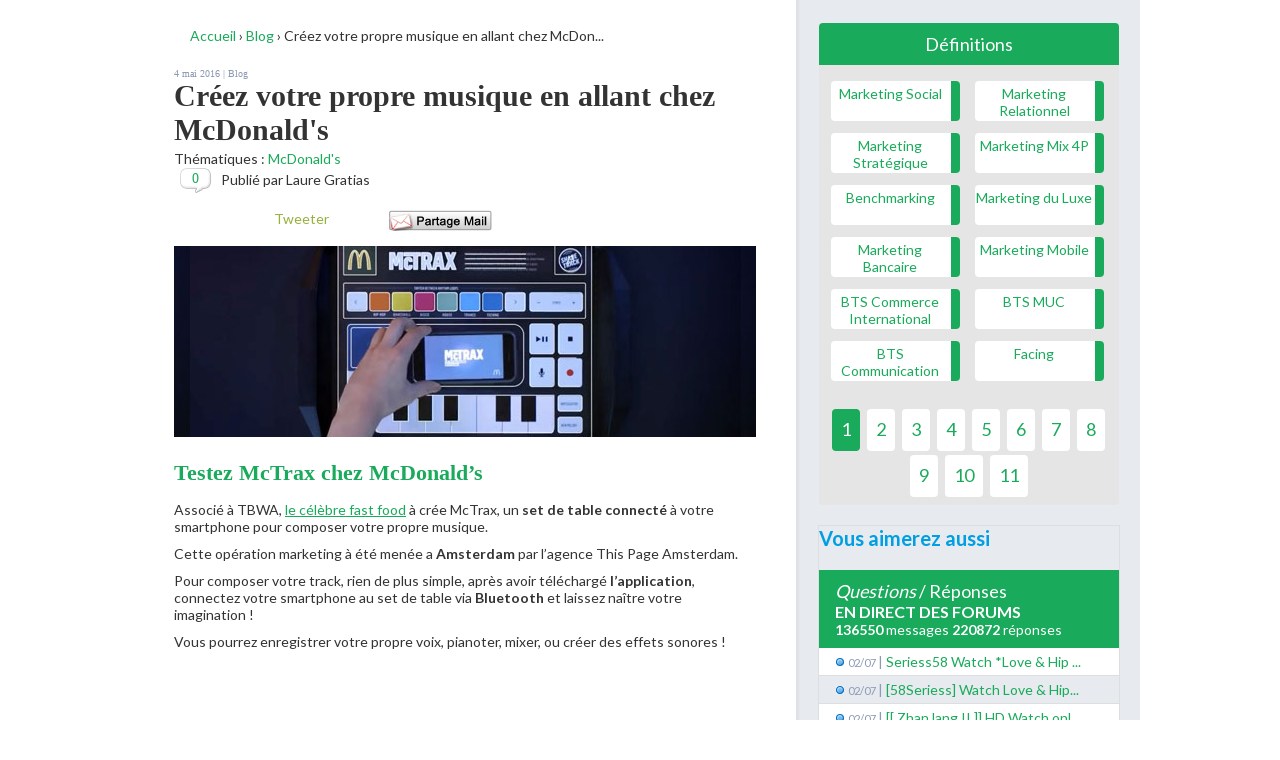

--- FILE ---
content_type: text/html; charset=UTF-8
request_url: https://www.marketing-etudiant.fr/blog/creez-votre-propre-musique-en-allant-chez-mcdonalds.php
body_size: 10494
content:
<!DOCTYPE html>
<html xmlns="http://www.w3.org/1999/xhtml" dir="ltr" lang="fr-FR" xmlns:og="http://ogp.me/ns#" xml:lang="fr" xmlns:fb="https://www.facebook.com/2008/fbml">
<head profile="http://gmpg.org/xfn/11">
<meta http-equiv="Content-Type" content="text/html; charset=UTF-8" />

 <script type="text/javascript">(function(w,d,s,l,i){w[l]=w[l]||[];w[l].push({'gtm.start': new Date().getTime(),event:'gtm.js'});var f=d.getElementsByTagName(s)[0], j=d.createElement(s),dl=l!='dataLayer'?'&amp;l='+l:'';j.async=true;j.src='//www.googletagmanager.com/gtm.js?id='+i+dl;f.parentNode.insertBefore(j,f);})(window,document,'script','dataLayer','GTM-MBX8TZ');
</script>
<script type="text/javascript" src="/sharedLibraries/js/jQI.min.js"></script>

<meta name="viewport" content="initial-scale=1.0, width=device-width, user-scalable=yes, minimum-scale=1.0, maximum-scale=2.0"/>
<meta name="google-site-verification" content="0YzxTe8oQ2KAJynDZU_belv-9CjjlSwLk_EdJCEHSKs" />


<title>Créez votre propre musique en allant chez McDonald&#8217;s</title>

<meta content="article" property="og:type"><meta content="Créez votre propre musique en allant chez McDonald&#8217;s" property="og:title">
<meta content="digiSchool commerce" property="og:site_name">
<meta content="http://www.marketing-etudiant.fr/blog/creez-votre-propre-musique-en-allant-chez-mcdonalds.php" property="og:url">
<meta content="fr_FR" property="og:locale">
<meta content="200" property="og:image:height">
<meta content="200" property="og:image:width">
<meta property="og:image" content="http://www.marketing-etudiant.fr/images_zol/new_logo.png">
<meta name="description" content="McDonald's vient de sortir un nouveau set de table vous permettant de composer votre propre musique ! " property="og:description"/>
<link href="//fonts.googleapis.com/css?family=Lato:300,400,700" rel="stylesheet" type="text/css">
<!-- ESPACE ECOLES -->
<style type="text/css">
    #ecoles_box_gauche {
    
}

.ecoles_box .tl {
    width:4px;
    height:4px;
    background:url("/images_zol/corners_gris.png") no-repeat;
    float:left;
}

.ecoles_box .tr {
    width:4px;
    height:4px;
    background:url("/images_zol/corners_gris.png") no-repeat -4px 0;
    float:left;
}

.ecoles_box .mid {
    background-color:#e7eaee;
}

.ecoles_box .bl {
    width:4px;
    height:4px;
    background:url("/images_zol/corners_gris.png") no-repeat 0 -4px;
    float:left;
}

.ecoles_box .br {
    width:4px;
    height:4px;
    background:url("/images_zol/corners_gris.png") no-repeat -4px -4px;
    float:left;
}

.ecoles_box .titre {
    color:#374664;
    font-family: 'Gudea', sans-serif;
    font-size:16px; 
    font-weight:bold;
    margin-bottom:20px;
    text-transform: uppercase;
    letter-spacing: -1px;
}

#ecoles_box_gauche .item {
    width:97px;
    height:89px;
    background:url("/images_zol/bg_ecole.png") no-repeat;
    float:left;
    margin-right:12px;
    padding:13px 14px;
}

#ecoles_box_gauche .item img {
    width:97px;
    height:89px;
	margin:0px; 
}

#ecoles_box_bas {
    margin-bottom:20px;
}

#ecoles_box_bas .item {
    color:#4d5154;
    font:12px Arial;
    margin-bottom:14px;
}

#ecoles_box_bas .item .lienecole {
    color:#3793c1;
    font:bold 12px Arial;
    text-decoration:none;
}

#ecoles_box_bas .item .image {
    float:left;
    width:61px;
    height:54px;
    padding:10px;
    background:url("/images_zol/bg_ecole2.png") no-repeat;
}

#ecoles_box_bas .item .image img {
    width:61px;
    height:54px;
}

#ecoles_box_bas .item .description {
    
}</style>

<link rel="stylesheet" href="/sharedLibraries/css/style.css" type="text/css" />
<link rel="stylesheet" href="/css/newstyle.css" type="text/css" />
<link rel="alternate" type="application/rss+xml" title="RSS Articles" href="https://www.marketing-etudiant.fr/feed" />
<link rel="alternate" type="application/rss+xml" title="RSS Documents" href="/ressources-rss.xml" />
<link rel="alternate" type="application/rss+xml" title="RSS Stages" href="/stages-rss.xml" />
<link rel="alternate" type="application/rss+xml" title="RSS Forums" href="/rss.xml" />
<link rel="shortcut icon" href="//www.marketing-etudiant.fr/favicon.ico" />
<link rel="stylesheet" href="//d3lizf1yw938cm.cloudfront.net/css/font-awesome.min.css" type="text/css"/>
<link rel="stylesheet" href="https://s3-eu-west-1.amazonaws.com/digischool-footer/css/footer.css" />


    <script type="text/javascript" src="/script/jquery.js"></script>

<script type="text/javascript">
    jQl.loadjQdep('/script/jquery-ui.min.js');
    jQl.loadjQdep('/script/functions.js');

</script>

</head>

<body class="habillage">
  <script type="text/javascript">
    var site = "https://www.marketing-etudiant.fr";
    dataLayer.push({
        'dataLogged': 'false',
        'dataFirstLogin': '',
        'category': 'blog',
        'sub-category': '',
        'pageUrl': 'https://www.marketing-etudiant.fr/blog/creez-votre-propre-musique-en-allant-chez-mcdonalds.php',
        'author': '',
        'dateArticle': ''
    });
</script>
<!-- Google Tag Manager -->
<noscript>
    <iframe src="https://www.googletagmanager.com/ns.html?id=GTM-MBX8TZ" height="0" width="0" style="display:none;visibility:hidden"></iframe>
</noscript>
<!-- End Google Tag Manager -->
<script>window.props = { isLogged: false }</script>
  <div id="form_connexion" class="display_none" style='display:none'>
        <!-- <img src="/images/potes.gif" alt="" style="position:absolute; left:-30px; bottom:171px;" /> -->
    <img class="btn_close" onclick="Dialog.okCallback()" src="/images_zol/zone_connexion/puce-fermer.gif" alt="puce" />
    <p id="message_connexion" class="message_z_nonlog documents_color">Vous devez &ecirc;tre membre de digiSchool marketing</p>
    <div class="zone_lien_non_log">
        <p>
            Si ce n'est pas encore fait ?<br />
            <br />
            <a href="/forum/profile.php?mode=register&amp;agreed=true"><img src="/images_zol/zone_connexion/btn_inscription_z_nonlog.jpg" alt="Inscrivez-vous !" class="no_border" /></a>
        </p>
    </div>
    <div class="zone_connexion_non_log">
        <p>
            ou Identifiez-vous :<br /><br />
        </p>
        <form method="post" action="/forum/login.php">
            <p><input onfocus="this.select();" class="pseudo" type="text" name="username" value="Pseudo" size="20" /><br />
                <input onfocus="this.select();" class="password" type="password" name="password" value="mdpmd" size="20" />
                <input type="hidden" name="redirect" value="../blog/creez-votre-propre-musique-en-allant-chez-mcdonalds.php" />
                <input type="hidden" name="login" value="frm_login" />
                <input type="submit" class="connexion" value=" " /></p>
        </form>
        <p><a href="/forum/profile.php?mode=sendpassword">Mot de passe oubli&eacute; ?</a><br /></p>
    </div>
</div>
<div id="popin" style="display:none;">
    <img class="btn_close" onclick="Dialog.okCallback()" src="/images_zol/zone_connexion/puce-fermer.gif" alt="puce" />
    <p class="titre">{TITRE}</p>
    <p class="message">
        {MESSAGE}
    </p>
</div>




  <div id="calque_noir"></div>


    <div class="book">

        <img src="/images_zol/book.png" alt="Marketing book"/>
        <a id="close" href="#">Fermer</a>
        <p>Marketing book gratuit - 245 pages</p>
        <a class="button green_btn" data-type="book" id="havetoconnect">
            T&eacute;l&eacute;charger<i class="icon icon-download"></i>
        </a>
    </div>

<div class="box">
    <i class="icon icon-times"></i>
    <h4>Merci de vous inscrire pour t&eacute;l&eacute;charger le document</h4>
    <p>Je cr&eacute;e un compte gratuit</p>
    <a href="/inscription.php?mode=normal&utm_source=mktb&utm_medium=push&utm_campaign=mktp" class="button green_btn" title="S'inscrire">S'inscrire</a>
    <span>OU</span>
    <p>J'ai d&eacute;j&agrave; un compte</p>
    <a href="/forum/login.php" class="button blue_btn" title="Se connecter">Se connecter</a>
</div>

<script type="text/javascript">
    jQl.loadjQdep('/js/script.js');

</script>
  <div id="gabarit" class="disppub-maincontainer">


    <div id="conteneuri">
        <div id="bug">
            <div id="headerinter">

                                        <!-- google_ad_section_end -->
                        <!-- google_ad_section_start -->

                        <div id="content_page" class="documentContentPage">
                            <div id="center">
                                <div id="youarehereinter">
                                       <div id="fil_ariane">
            <span itemscope itemtype="http://data-vocabulary.org/Breadcrumb">
                                        <a style="color:{topMenuColor}" href="/" itemprop="url">
            <span itemprop="title">Accueil</span></a>
                    </span>
            <span itemscope itemtype="http://data-vocabulary.org/Breadcrumb">
            &rsaquo;                            <a style="color:{topMenuColor}" href="/blog/" itemprop="url">
            <span itemprop="title">Blog</span></a>
                    </span>
            <span itemscope itemtype="http://data-vocabulary.org/Breadcrumb">
            &rsaquo;            <span itemprop="title">Créez votre propre musique en allant chez McDon...</span>        </span>
        <div class="end"></div>
</div>
                                </div>
                                <div id="fiche_article" class="actualites">
                                    <div id=""><p class="h1actualites">Blog</p>                                    <!-- Haut de chaque document -->
                                    <div class="details">
                                        4 mai 2016 | <a href='/blog/' title='Blog'>Blog</a>                                    </div>
                                    <h1>Créez votre propre musique en allant chez McDonald's</h1><p class="wp_thematiques">Th&eacute;matiques : <a href="/marques/mcdonalds-marketing.html">McDonald's</a>                                    <div style="margin:4px 0 0 0;">
                                        <span style="margin-left:10px;">Publi&eacute; par Laure Gratias</span>
                                        <div class="float_left" style="margin:-3px 0 0 6px;font-family:Georgia;color:#1aaa5b;text-align:center;width:31px;height:22px;padding-top:3px;background:url('/images_zol/minibulle.png') no-repeat;">
                                            0                                        </div>
                                        <div class = "clear_both"></div>
                                    </div>
                                    <script type = "text/javascript">
                                        (function($) {
                                            $(function() {
                                                jQuery(".offre_details_rsx_sociaux_mail").click(function(){
                                                    var text = jQuery(".offre_details_rsx_sociaux_mail_text").text();
                                                    var subject = jQuery(".offre_details_rsx_sociaux_mail_subject").text();
                                                    var url = '/partager_mail.php?subject='+ subject +'&text=' + text;
                                                    window.open(url, 'Partager par mail', 'width=500,height=250,left=,top=,resizable=yes,copyhistory=no,fullscreen=no,toolbar=no,location=no,directories=no,menubar=no,status=no,scrollbars=yes');
                                                });
                                            });
                                        })(jQuery);
                                    </script>
                                    <div class="offre_details_rsx_sociaux" style="margin:10px auto;">
                                        <div class="formations_rsx_sociaux_fb" style="margin-top: 7px;">
                                            <fb:like href="https://www.marketing-etudiant.fr/blog/creez-votre-propre-musique-en-allant-chez-mcdonalds.php" style="float:left;" layout="button_count" show_faces="false" width="100" height="27" action="like" colorscheme="light" allowTransparency="true" share="true"></fb:like>
                                        </div>
                                        <div class="formations_rsx_sociaux_fb" style="margin-top: 7px; width:60px;">
                                            <div class="g-plusone" data-size="medium"></div>
                                        </div>
                                        <div class="formations_rsx_sociaux_tweeter" style="margin-top: 7px; width:95px;">
                                            <a href="https://twitter.com/share" class="twitter-share-button" data-lang="fr">Tweeter</a>
                                        </div>
                                        <div style="float:left;margin-top: 7px;" class="offre_details_rsx_sociaux_mail">
                                            <div class="offre_details_rsx_sociaux_mail_text">Salut, je te recommande la lecture de ce document : https://www.marketing-etudiant.fr/blog/creez-votre-propre-musique-en-allant-chez-mcdonalds.php sur digischool Marketing.</div>
                                            <div class="offre_details_rsx_sociaux_mail_subject"></div>
                                        </div>
                                        <div style="clear:both"></div>
                                    </div>
                                    <div class="clear_both"></div>
                                    <div class="float_left"><img src="/wp-content/uploads/2016/05/mctrax.jpg" alt="" style="margin-bottom:20px; margin-right:10px; margin-top: 5px;" /></div>
<!--<img src="/images_zol/img_haut_fiche_article.jpg" style="margin-bottom:20px;" alt="<?php echo $titre_post; ?>" />-->                                    <div id="actu">
                                        <!-- ESPACE ECOLES -->
                                                                                <!-- / ESPACE ECOLES -->
                                                                                <!-- Contenu du document -->
                                        
<!-- ALL ADSENSE ADS DISABLED -->
<h2>Testez McTrax chez McDonald&#8217;s</h2>
<p>Associé à TBWA, <a title="Le marketing de McDonald's" href="http://www.marketing-etudiant.fr/marques/mcdonalds-marketing.html">le célèbre fast food</a> à crée McTrax, un <strong>set de table connecté</strong> à votre smartphone pour composer votre propre musique.</p>
<p>Cette opération marketing à été menée a <strong>Amsterdam </strong>par l&#8217;agence This Page Amsterdam.</p>
<p>Pour composer votre track, rien de plus simple, après avoir téléchargé <strong>l&#8217;application</strong>, connectez votre smartphone au set de table via <strong>Bluetooth </strong>et laissez naître votre imagination !</p>
<p>Vous pourrez enregistrer votre propre voix, pianoter, mixer, ou créer des effets sonores !</p>
<p></p>
<p><iframe style="display: block; margin-left: auto; margin-right: auto;" src="https://www.youtube.com/embed/X6zPbogDPgU" width="560" height="315" frameborder="0" allowfullscreen="allowfullscreen"></iframe></p>
<p><!-- TAG NOPUB --></p>
<p><br class="spacer_" /></p>
<h2>Le marketing de McDonald&#8217;s</h2>
<p>Avec cette idée inventive et innovante, McDonald&#8217;s séduit sa <strong>cible </strong>principale : les 15-24 ans, en proposant un divertissement lié à la musique, principalement Rap et électro.</p>
<p style="margin-top: 24px; border-left: 7px solid #f8d446; padding-left: 7px; color: #010;"><span style="font-size: 19.5px;"><strong>Découvrez aussi l’article sur <a title="le coup marketing de Burger King" href="http://www.marketing-etudiant.fr/blog/burger-king-devient-burger-queen-pour-la-reine-elizabeth-ii.php" target="_blank">le dernier coup marketing de Burger King</a>.</strong></span></p>

                                        <div class="clear_both"></div><div>                                        <!--<div>-->

                                        <!-- ESPACE ECOLES -->
                                                                                <!-- / ESPACE ECOLES -->

                                        <div class="offre_details_rsx_sociaux" style="margin:10px auto;">
                                            <div class="formations_rsx_sociaux_fb" style="margin-top: 7px;">
                                                <fb:like href="https://www.marketing-etudiant.fr/blog/creez-votre-propre-musique-en-allant-chez-mcdonalds.php" style="float:left;" layout="button_count" show_faces="false" width="100" height="27" action="like" colorscheme="light" allowTransparency="true"></fb:like>
                                            </div>
                                            <div class="formations_rsx_sociaux_fb" style="margin-top: 7px; width:60px;">
                                                <div class="g-plusone" data-size="medium"></div>
                                            </div>
                                            <div class="formations_rsx_sociaux_tweeter" style="margin-top: 7px;">
                                                <a href="https://twitter.com/share" class="twitter-share-button" data-lang="fr">Tweeter</a>
                                            </div>
                                            <div style="float:left;margin-top: 7px;" class="offre_details_rsx_sociaux_mail">
                                            </div>
                                            <div style="clear:both"></div>
                                        </div>
                                    </div></div></div>

                                
                            
                            </div>                        
                        <div class="clear_both"></div>

                        <div id="commentaires">
                            
<!-- You can start editing here. -->



            <!-- If comments are open, but there are no comments. -->

    

    <h2 style="margin-top:20px;"><img src="/images_zol/donnez_avis_txt.png" /></h2>
            <div class="form_commentaire">
            <form action="https://www.marketing-etudiant.fr/wp-comments-post.php" method="post" id="commentform">

                
                    <span class="input_text" zol_w="246" style="margin-bottom:15px;"><input style="height:22px;" alt="Votre pseudo (obligatoire)" type="text" id="author" name="author" value="" /></span>
                    <div class="clear_both" style="height:0;"></div>
                    <span class="input_text" zol_w="246" style="margin-bottom:15px;"><input style="height:22px;" alt="Votre email (obligatoire)" type="text" id="email" name="email" value="" /></span>
                    <div class="clear_both" style="height:0;"></div>
                    <span class="input_text" zol_w="246" style="margin-bottom:15px;"><input style="height:22px;" alt="Votre site web" type="text" id="url" name="url" value=""/></span>
                    <div class="clear_both" style="height:0;"></div>

                
                <div class="textarea1" style="margin-bottom:5px;">
                    <textarea alt="Ajouter votre commentaire..." style="resize:none;" class="textarea1" name="comment" id="comment" cols="60%" rows="10" tabindex="4"></textarea>
                </div>



                <input name="submit" id="submit" disabled="disabled" tabindex="5" type="image" src="/images_zol/commentaire_submit_bg.png" value="" class="margin_top_10 float_right" onclick="javascript: return verif_reponse();" style="cursor:default; border:none;" />
                <div class="clear_both"></div>
                <input type="hidden" name="comment_post_ID" value="40963" /></p>

                            </form>
            <script type="text/javascript">
                function verif_reponse(){
                    var reponse = document.getElementById("comment")
                    var auteur = document.getElementById("author")
                    var email = document.getElementById("email")
                    var url = document.getElementById("url")
                    reponse.value = reponse.value.replace(/^\s+/g,'').replace(/\s+$/g,'');

                    if(auteur.value == '' || auteur.value == 'Votre pseudo (obligatoire)'){
                        alert("Vous devez saisir un pseudo.");
                        auteur.focus();
                        return false;
                    }
                                                                                
                    if(email.value == '' || email.value == 'Votre email (obligatoire)'){
                        alert("Vous devez saisir un email.");
                        email.focus();
                        return false;
                    }
                    if (reponse.value.length == 0 || reponse.value == 'Ajouter votre commentaire...'){
                        alert("Vous devez saisir un commentaire.");
                        reponse.focus();
                        return false;
                    }
                    else if (false && reponse.value.length < 150 )
                    {
                        alert("Votre réponse doit contenir au minimum 150 caractères.")
                        reponse.focus();
                        return false;
                    }
                    else
                    {
                        if(url.value == 'Votre site web'){
                            url.value = '';
                        }
                        document.getElementById("commentform").submit();
                    }
                }
                                                                            
                $(document).ready(function(){
                    commentFormIsSubmitable = function(){
                        if(jQuery('.form_commentaire textarea').val() == 'Ajouter votre commentaire...' || jQuery('.form_commentaire input[type="text"]').val() == 'Votre pseudo' 
                            || jQuery('.form_commentaire textarea').val() == '' || jQuery('.form_commentaire input[type="text"]').val() == ''){
                            jQuery('.form_commentaire input[type="image"]').attr('src', '/images_zol/commentaire_submit_bg.png').attr('disabled', 'disabled').css({'cursor':'default'});
                        }
                        else{
                            jQuery('.form_commentaire input[type="image"]').attr('src', '/images_zol/commentaire_submit_bg_enabled.png').removeAttr('disabled').css({'cursor':'pointer'});

                        }         
                    };
                    jQuery('.form_commentaire textarea').each(function(){
                        jQuery(this).val(jQuery(this).attr("alt")).css({
                            textAlign: 'center',
                            paddingTop: '42px',
                            height: '51px'
                        }).data('default', true);
                    }).focus(function(){
                        if(jQuery(this).data('default')){
                            //                    if(jQuery.browser.msie && jQuery.browser.version == '8.0'){
                            //                        jQuery(this).val('').data('default', false).css({
                            //                            textAlign: 'left',
                            //                            paddingTop: '17px',
                            //                            height: '76px'
                            //                        });
                            //                    }
                            //                    else{
                            jQuery(this).val('').data('default', false).css({
                                textAlign: 'left',
                                paddingTop: '8px',
                                height: '85px',
                                color: '#141414'
                            });
                            //                    }
                        }
                    }).blur(function(){
                        if(jQuery(this).val() == ''){
                            jQuery(this).val(jQuery(this).attr('alt')).data('default', true).css({
                                textAlign: 'center',
                                paddingTop: '42px',
                                height: '51px',
                                color: '#BDBDBD'
                            });
                        }
                    }).keyup(function(){
                        commentFormIsSubmitable();
                    });

                    jQuery('.form_commentaire input').each(function(){
                        if(jQuery(this).val() == jQuery(this).attr('alt')){
                            jQuery(this).data('default', true).css({
                                textAlign: 'center'
                            });
                        }
                    }).focus(function(){
                        if(jQuery(this).data('default')){
                            jQuery(this).val('').css({
                                textAlign: 'left',
                                color: '#141414'
                            });
                        }
                    }).blur(function(){
                        if(jQuery(this).val() == ''){
                            jQuery(this).val(jQuery(this).attr('alt'));
                            //                            if(jQuery(this).attr('alt') == 'Votre pseudo'){
                            jQuery(this).data('default', true).css({
                                textAlign: 'center',
                                color: '#BDBDBD'
                            });
                            //                            }
                        }
                        else{
                            jQuery(this).data('default', false);
                        }
                    }).keyup(function(){
                        commentFormIsSubmitable();
                    });
                    //                    jQuery('#comment').keyup(function(){
                    //                        jQuery('#nb_lettres').html(150 - jQuery(this).val().length);
                    //                    });

                    // Valeur par defaut ou non
                    inputs = jQuery('.form_commentaire span.input_text input[type="text"], .form_commentaire span.input_text input[type="password"]');
                    inputs.each(function(){
                        if($(this).attr('type') == 'text'){
                            if($(this).val() == $(this).attr('alt') || $(this).val() == ''){
                                $(this).addClass('default').val($(this).attr('alt'));
                            }
                            else{
                                $(this).removeClass('default');
                            }
                        }
                        else{
                            elt = $(this);
                            elt.before('<input type="text" name="'+elt.attr('name')+'" id="pw_'+elt.attr('id')+'" class="'+elt.attr('class')+' default" zol_w="'+elt.attr('zol_w')+'" value="'+elt.attr('alt')+'" />');
                            eltPrev = elt.prev();
                            eltPrev.attr('name', 'noname');

                        }
                    });

                    inputs.on('focus', function(){
                        if($(this).attr('id') && $(this).attr('id').substring(0, 3) == 'pw_'){
                            field = $(this).hide().next().show();
                            setTimeout("field.focus()", 100);
                        }
                        else{
                            if($(this).hasClass('default')){
                                $(this).removeClass('default').val('');
                            }
                        }
                    }).on('blur', function(){
                        if($(this).val() == ''){
                            if($(this).attr('type') == 'password'){
                                $(this).hide().prev().show();
                            }
                            else{
                                $(this).addClass('default').val($(this).attr('alt'));
                            }
                        }
                    });

                    $('.form_commentaire span.input_text').each(function(){
                        $(this).css({
                            backgroundImage: 'url("/images_zol/bg_input_ins_'+$(this).attr('zol_w')+'.png")',
                            backgroundRepeat: 'no-repeat',
                            width: $(this).attr('zol_w')+'px'
                        }).find('input[type="text"], input[type="password"]').css({
                            width: $(this).attr('zol_w')+'px'
                        });
                    });

                    $('.form_commentaire input[type="text"], .form_commentaire input[type="password"]').on('validator:fieldIsInvalid', function(){
                        if($.browser.msie && ($.browser.version=='7.0'||$.browser.version=='8.0')){
                            $(this).css({
                                height:'21px',
                                paddingTop: '5px'
                            }).parent().css({
                                backgroundPosition:'0 -48px',
                                height: '26px',
                                marginTop: '-2px'
                            });
                            if($(this).attr('type') == 'password'){
                                $(this).prev().css({
                                    height:'21px',
                                    paddingTop: '5px'
                                });
                            }
                        }
                        else{
                            $(this).css({
                                height:'26px'
                            }).parent().css({
                                backgroundPosition:'0 -48px',
                                height: '26px',
                                marginTop: '-2px'
                            });
                            if($(this).attr('type') == 'password'){
                                $(this).prev().css({
                                    height:'26px'
                                });
                            }
                        }
                    });

                });
            </script>
        </div>
    
                        </div>

                        <div id="documentsconnexes" class="listing"><p class="docconnexep actualites_bg_color">Les 5 derniers blogs</p>                                <div class="dernier_article item odd">
                                    <div class="float_left hide_480" style="width:23%;">
                                        <div class="image">
                                            <a href="/blog/importance-page-accueil-parfaite-pour-votre-site-e-commerce.php" title="[Guest Post] L’importance d’une page d’accueil parfaite pour votre site e-commerce"><img width="66" height="66"  src="/wp-content/uploads/2016/06/siteweb.jpg" alt="[Guest Post] L’importance d’une page d’accueil parfaite pour votre site e-commerce" /></a>
                                        </div>
                                        <div style="margin-top:9px;">
                                            <div class="float_left">
                                                <p class="pseudo">
                                                    Laure                                                </p>
                                            </div>
                                        </div>
                                    </div>
                                    <div class="float_left" style="width:77%;">
                                        <p class="details">
                                            10 Juin 2016 | <a href="/blog/" title="Blog">Blog</a>
                                        </p>
                                        <h3 class="titre"><a href="/blog/importance-page-accueil-parfaite-pour-votre-site-e-commerce.php" title="[Guest Post] L’importance d’une page d’accueil parfaite pour votre site e-commerce">[Guest Post] L’importance d’une page d’accueil parfaite pour votre site e-commerce</a></h3>
                                        <div style="margin-top:6px;margin-bottom:3px;">
                                            <div class="float_left" style="margin:-3px 0 0 6px;font-family:Georgia;color:#1aaa5b;text-align:center;width:31px;height:22px;padding-top:3px;background:url('/images_zol/minibulle.png') no-repeat;">
                                                                                                    0                                                                                                </div>
                                            <div style="clear:both;"></div>
                                        </div>
                                        <p class="description">Retrouvez tous les conseils nécessaires pour réussir la page d'accueil de votre site e-commerce.</p>
                                    </div>
                                </div>
                                <div class="clear_both"></div>
                                                                <div class="dernier_article item ">
                                    <div class="float_left hide_480" style="width:23%;">
                                        <div class="image">
                                            <a href="/blog/paul-pogba-ne-copie-personne-avec-adidas.php" title="Paul Pogba ne copie personne avec Adidas"><img width="66" height="66"  src="/wp-content/uploads/2016/06/pogba.jpg" alt="Paul Pogba ne copie personne avec Adidas" /></a>
                                        </div>
                                        <div style="margin-top:9px;">
                                            <div class="float_left">
                                                <p class="pseudo">
                                                    Laure                                                </p>
                                            </div>
                                        </div>
                                    </div>
                                    <div class="float_left" style="width:77%;">
                                        <p class="details">
                                            10 Juin 2016 | <a href="/blog/" title="Blog">Blog</a>
                                        </p>
                                        <h3 class="titre"><a href="/blog/paul-pogba-ne-copie-personne-avec-adidas.php" title="Paul Pogba ne copie personne avec Adidas">Paul Pogba ne copie personne avec Adidas</a></h3>
                                        <div style="margin-top:6px;margin-bottom:3px;">
                                            <div class="float_left" style="margin:-3px 0 0 6px;font-family:Georgia;color:#1aaa5b;text-align:center;width:31px;height:22px;padding-top:3px;background:url('/images_zol/minibulle.png') no-repeat;">
                                                                                                    0                                                                                                </div>
                                            <div style="clear:both;"></div>
                                        </div>
                                        <p class="description">Paul Pogba ne copie personne dans la nouvelle publicité d'adidas</p>
                                    </div>
                                </div>
                                <div class="clear_both"></div>
                                                                <div class="dernier_article item odd">
                                    <div class="float_left hide_480" style="width:23%;">
                                        <div class="image">
                                            <a href="/blog/cr7-change-de-vie-dans-la-nouvelle-pub-nike.php" title="CR7 change de vie dans la nouvelle pub Nike"><img width="66" height="66"  src="/wp-content/uploads/2016/06/cr7.jpg" alt="CR7 change de vie dans la nouvelle pub Nike" /></a>
                                        </div>
                                        <div style="margin-top:9px;">
                                            <div class="float_left">
                                                <p class="pseudo">
                                                    Laure                                                </p>
                                            </div>
                                        </div>
                                    </div>
                                    <div class="float_left" style="width:77%;">
                                        <p class="details">
                                            09 Juin 2016 | <a href="/blog/" title="Blog">Blog</a>
                                        </p>
                                        <h3 class="titre"><a href="/blog/cr7-change-de-vie-dans-la-nouvelle-pub-nike.php" title="CR7 change de vie dans la nouvelle pub Nike">CR7 change de vie dans la nouvelle pub Nike</a></h3>
                                        <div style="margin-top:6px;margin-bottom:3px;">
                                            <div class="float_left" style="margin:-3px 0 0 6px;font-family:Georgia;color:#1aaa5b;text-align:center;width:31px;height:22px;padding-top:3px;background:url('/images_zol/minibulle.png') no-repeat;">
                                                                                                    0                                                                                                </div>
                                            <div style="clear:both;"></div>
                                        </div>
                                        <p class="description">Dans la nouvelle pub de Nike, Cristiano Ronaldo change sa vie avec un de ses fans</p>
                                    </div>
                                </div>
                                <div class="clear_both"></div>
                                                                <div class="dernier_article item ">
                                    <div class="float_left hide_480" style="width:23%;">
                                        <div class="image">
                                            <a href="/blog/comment-reussir-votre-soutenance-de-memoire.php" title="Comment réussir votre soutenance de mémoire ?"><img width="66" height="66"  src="/wp-content/uploads/2016/06/soutenance.jpg" alt="Comment réussir votre soutenance de mémoire ?" /></a>
                                        </div>
                                        <div style="margin-top:9px;">
                                            <div class="float_left">
                                                <p class="pseudo">
                                                    Laure                                                </p>
                                            </div>
                                        </div>
                                    </div>
                                    <div class="float_left" style="width:77%;">
                                        <p class="details">
                                            06 Juin 2016 | <a href="/blog/" title="Blog">Blog</a>
                                        </p>
                                        <h3 class="titre"><a href="/blog/comment-reussir-votre-soutenance-de-memoire.php" title="Comment réussir votre soutenance de mémoire ?">Comment réussir votre soutenance de mémoire ?</a></h3>
                                        <div style="margin-top:6px;margin-bottom:3px;">
                                            <div class="float_left" style="margin:-3px 0 0 6px;font-family:Georgia;color:#1aaa5b;text-align:center;width:31px;height:22px;padding-top:3px;background:url('/images_zol/minibulle.png') no-repeat;">
                                                                                                    0                                                                                                </div>
                                            <div style="clear:both;"></div>
                                        </div>
                                        <p class="description">Après la rédaction de votre mémoire, il ne vous restera plus qu'à passer votre soutenance. Voici quelques conseils pour finir l'année en beauté !</p>
                                    </div>
                                </div>
                                <div class="clear_both"></div>
                                                                <div class="dernier_article item odd">
                                    <div class="float_left hide_480" style="width:23%;">
                                        <div class="image">
                                            <a href="/blog/quelles-sont-les-marques-preferees-des-francais.php" title="Quelles sont les marques préférées des français ?"><img width="66" height="66"  src="/wp-content/uploads/2016/05/lego.jpg" alt="Quelles sont les marques préférées des français ?" /></a>
                                        </div>
                                        <div style="margin-top:9px;">
                                            <div class="float_left">
                                                <p class="pseudo">
                                                    Laure                                                </p>
                                            </div>
                                        </div>
                                    </div>
                                    <div class="float_left" style="width:77%;">
                                        <p class="details">
                                            31 Mai 2016 | <a href="/blog/" title="Blog">Blog</a>
                                        </p>
                                        <h3 class="titre"><a href="/blog/quelles-sont-les-marques-preferees-des-francais.php" title="Quelles sont les marques préférées des français ?">Quelles sont les marques préférées des français ?</a></h3>
                                        <div style="margin-top:6px;margin-bottom:3px;">
                                            <div class="float_left" style="margin:-3px 0 0 6px;font-family:Georgia;color:#1aaa5b;text-align:center;width:31px;height:22px;padding-top:3px;background:url('/images_zol/minibulle.png') no-repeat;">
                                                                                                    0                                                                                                </div>
                                            <div style="clear:both;"></div>
                                        </div>
                                        <p class="description">D'après une étude réalisée sur les réseaux sociaux, découvrez quelles sont les marques préférées de français</p>
                                    </div>
                                </div>
                                <div class="clear_both"></div>
                                                            </div>
                        <div id="documentsconnexes" style="display:none;"></div>
                        <!--pagination-->
                        <div id="navigation-article">
                            <div id="gauchenav" class="actualites_color">
                                <a href="https://www.marketing-etudiant.fr/blog/entrainez-vous-a-battre-usain-bolt-avec-le-robot-beatbot.php" style=""><p class="paginationgauche"><strong>&lsaquo;&lsaquo; Pr&eacute;c&eacute;dent</strong></p></a><a href="https://www.marketing-etudiant.fr/blog/entrainez-vous-a-battre-usain-bolt-avec-le-robot-beatbot.php" style="">Entraînez-vous à battre Usain Bolt avec ...</a>                            </div>
                            <div id="droitenav" class="actualites_color">
                                <a href="https://www.marketing-etudiant.fr/blog/burger-king-change-votre-lunch-box-en-whopper.php" style=""><p class="paginationdroite"><strong> Suivant &rsaquo;&rsaquo;</strong></p></a><a href="https://www.marketing-etudiant.fr/blog/burger-king-change-votre-lunch-box-en-whopper.php" style="">Burger King change votre lunch box en whopper</a>                            </div>
                        </div>
                        <!--Fin pagination-->

                        <!-- Inscription à la newsletter -->
                        
<div id="inscriptionnewsletter">
    <div class="actualite">
        <p class="mailalertep">
            <span class="alerteemail">Alerte email</span>
            Tous les articles par mail gratuitement        </p>
        <form action="http://feedburner.google.com/fb/a/mailverify" method="post" target="popupwindow" onsubmit="window.open('http://feedburner.google.com/fb/a/mailverify?uri=documentsmarketingetudiant', 'popupwindow', 'scrollbars=yes,width=550,height=520');return true">
            <label for="email">Saisissez votre adresse email </label>
            <input type="text" name="email"/>
            <input type="submit" value="M'inscrire" />
            <input type="hidden" value="articlesmarketingetudiant" name="uri"/>
            <input type="hidden" name="loc" value="fr_FR"/>
        </form>
        <p class="alerte_limit">Une alerte mail par semaine maximum. Vous pourrez vous d&eacute;sinscrire facilement. Aucune publicit&eacute;. </p>
    </div>
</div>

                                                                        </div>

        
        <div id="gauche">
            <div id="sb_cloud_tag" data-nbitem="12">
            <div class="hd_cloud"><a href="http://www.marketing-etudiant.fr/definitions.php" title="D&eacute;finitions">D&eacute;finitions</a></div>
            <div class="body">
                <div class="listing_tag">
                                    <a href="/marketing-social.html" title="Marketing Social">
                        <span>Marketing Social</span>
                    </a>
                                    <a href="/marketing-relationnel.html" title="Marketing Relationnel et N&eacute;gociation">
                        <span>Marketing Relationnel</span>
                    </a>
                                    <a href="/marketing-strategique-infos.html" title="Marketing Strat&eacute;gique">
                        <span>Marketing Strat&eacute;gique</span>
                    </a>
                                    <a href="/marketing-mix.html" title="Le Marketing Mix : 4P">
                        <span>Marketing Mix 4P</span>
                    </a>
                                    <a href="/benchmarking.html" title="Benchmark : D&eacute;finition et applications du benchmarking">
                        <span>Benchmarking</span>
                    </a>
                                    <a href="/marketing-luxe.html" title="Le Marketing du Luxe">
                        <span>Marketing du Luxe</span>
                    </a>
                                    <a href="/marketing-bancaire.html" title="Marketing Bancaire : D&eacute;finition et Cours">
                        <span>Marketing Bancaire</span>
                    </a>
                                    <a href="/marketing-mobile.html" title="Le marketing Mobile">
                        <span>Marketing Mobile</span>
                    </a>
                                    <a href="/bts-commerce-international.html" title="Cours gratuits de BTS Commerce International">
                        <span>BTS Commerce International</span>
                    </a>
                                    <a href="/bts-muc.html" title="Cours gratuits de BTS MUC">
                        <span>BTS MUC</span>
                    </a>
                                    <a href="/bts-communication.html" title="Cours gratuits de BTS Communication">
                        <span>BTS Communication</span>
                    </a>
                                    <a href="/facing.html" title="Facing : D&eacute;finition, exemples et ressources">
                        <span>Facing</span>
                    </a>
                                </div>
                <div class="clear_both"></div>
                                    <ul class="pager">
                                                <li class="active"><a href="#">1</a></li>
                                                <li ><a href="#">2</a></li>
                                                <li ><a href="#">3</a></li>
                                                <li ><a href="#">4</a></li>
                                                <li ><a href="#">5</a></li>
                                                <li ><a href="#">6</a></li>
                                                <li ><a href="#">7</a></li>
                                                <li ><a href="#">8</a></li>
                                                <li ><a href="#">9</a></li>
                                                <li ><a href="#">10</a></li>
                                                <li ><a href="#">11</a></li>
                                            </ul>

                            </div>
        </div>

        <!--[if IE 7]>
     <style type="text/css">
        #hautderniersforuminter .head{
            background: rgb(26, 170, 91) !important;
        }
    </style>
<![endif]-->

<div id="hautderniersforuminter">
    <div class="head">
        <p class="questionsreponses"><em>Questions</em> / R&eacute;ponses</p>
        <p class="directforums">EN DIRECT DES FORUMS</p>
        <p class="chiffreforums"><strong>136550</strong> messages <strong>220872</strong>  r&eacute;ponses</p>
    </div>


    <div id="derniersforum">
        <ul><li class="odd">
			<span class="date">02/07
		 	</span> |
		 	<a href="/forum/seriess58-watch-love-amp-hip-hop-atlanta-season-7-episod-vt256317.html">Seriess58 Watch *Love &amp; Hip ...</a></li><li class="">
			<span class="date">02/07
		 	</span> |
		 	<a href="/forum/58seriess-watch-love-amp-hip-hop-atlanta-peace-and-bl-vt256315.html">[58Seriess] Watch Love &amp; Hip...</a></li><li class="odd">
			<span class="date">02/07
		 	</span> |
		 	<a href="/forum/-zhan-lang-ii-hd-watch-online-stream-vt256313.html">[[ Zhan lang II ]] HD  Watch onl...</a></li><li class="">
			<span class="date">02/07
		 	</span> |
		 	<a href="/forum/seriess-full-hd-watch--quotlove-amp-hip-hop-atlanta-sea-vt256311.html">Seriess Full HD Watch \&quot;Lov...</a></li><li class="odd">
			<span class="date">02/07
		 	</span> |
		 	<a href="/forum/love-amp-hip-hop-atlanta-season-7-episode-16-peace-and-b-vt256309.html">Love &amp; Hip Hop: Atlanta Seas...</a></li></ul>    </div>

    <div id="boutonforum">
        <div class="left"></div>
        <div class="mid">
            <p><a href="http://www.marketing-etudiant.fr/forum/" title="Participer aux forums">Participer aux forums</a></p>
        </div>
        <div class="right"></div>
        <div style="clear:both"></div>
    </div>
    </div>


    <script type="text/javascript">
        jQuery(document).ready(function(){
            jQuery('body').on('click', '.pager li a', function(){
               var e = jQuery(this);
               if(!e.hasClass('active')) {
                   cloud_tag = e.closest('#sb_cloud_tag').data();
                   nbpage = e.text();
                   jQuery.ajax({
                       type: 'post',
                       url: '/ajax/getThematicPage.php',
                       data: {
                           nbitem: cloud_tag.nbitem,
                           nbpage: nbpage
                       },
                       success: function (data) {
                           if (data.length > 0) {
                               jQuery('.listing_tag').html(data);
                               jQuery('.pager .active').removeClass('active');
                               e.parent().addClass('active');
                           }
                       }
                   });
               }
               return false;
           });
        });
    </script>
</div>
        <div class="clear_both"></div>
    </div>


</div>

</div>
<script type="text/javascript">
    jQl.loadjQdep('/script/jquery.carousel.min.js');
</script>
<script type="text/javascript">
    $(document).ready(function() {

        var ssContainer    = $('.slideshow');
        var ssElements     = $('.ecole');
        var scrollWidth    = ssContainer.width();
        var scrollHeight   = $('.ecole').first().outerHeight();
        var currentElement = 0;
        var countElements  = ssElements.size();
        var divContainer   = $('.slideshowcontainer').css({
            'width'            : scrollWidth+'px'
        });
        ssContainer.append(divContainer);
        ssContainer.css({
            'width':scrollWidth+'px',
            'height':scrollHeight+'px',
            'overflow':'hidden'
        });
        setInterval(function(){
            if(++currentElement>=countElements) { currentElement = 0 }
            divContainer.animate({
                'marginTop':-(currentElement*scrollHeight)+'px'
            },1000);
        }, 4000);
        ssElements.click(function(){
            window.location = $('a',$(this)).first().attr('href');
        });
    });
</script>
<div id="fb-root"></div>
            </div>

</div>

<script type="text/javascript"> jQl.loadjQdep('/sharedLibraries/js/responsive.js');</script>
<footer id="footerGet"></footer>
<script>
    jQuery( document ).ready(function() {
        jQuery.get(
            'https://s3-eu-west-1.amazonaws.com/digischool-footer/footer.fr.html',
            function(data) {
                jQuery('#footerGet').append(data);
            }
        )
    });
</script>
</body>
</html>


--- FILE ---
content_type: text/html
request_url: https://s3-eu-west-1.amazonaws.com/digischool-footer/footer.fr.html
body_size: 817
content:

<!-- saved from url=(0067)https://digischool-footer.s3-eu-west-1.amazonaws.com/footer.fr.html -->
<html><head><meta http-equiv="Content-Type" content="text/html; charset=UTF-8"></head><body><div class="footer_wrapper">
    <div class="footer">
        <div class="content">
            <div class="logo"></div>

            <div id="footer_credits">
                <span></span>
                <a href="http://www.digischoolgroup.com/" rel="nofollow" target="_blank">Publicité sur le réseau
                    digiSchool</a>
                - <a href="/conditions-generales-d-utilisation.html" rel="nofollow">C.G.U/C.G.V</a>
                - <a href="/contact.html" rel="nofollow">Contact</a>
                - Tous droits réservés 2011-2020
            </div>
        </div>
    </div>
</div>
</body></html>

--- FILE ---
content_type: text/css
request_url: https://www.marketing-etudiant.fr/sharedLibraries/css/style.css
body_size: 100877
content:
.dropup,.dropdown{position:relative}.dropdown-toggle{*margin-bottom:-3px}.dropdown-toggle:active,.open .dropdown-toggle{outline:0}.caret{display:inline-block;width:0;height:0;vertical-align:top;border-top:4px solid #000;border-right:4px solid transparent;border-left:4px solid transparent;content:""}.dropdown .caret{margin-top:8px;margin-left:2px}.dropdown-menu{position:absolute;top:100%;left:0;z-index:1000;display:none;float:left;min-width:160px;overflow-y:auto;padding:5px 0;margin:2px 0 0;list-style:none;background-color:#fff;border:1px solid #ccc;border:1px solid rgba(0,0,0,0.2);*border-right-width:2px;*border-bottom-width:2px;-webkit-border-radius:6px;-moz-border-radius:6px;border-radius:6px;-webkit-box-shadow:0 5px 10px rgba(0,0,0,0.2);-moz-box-shadow:0 5px 10px rgba(0,0,0,0.2);box-shadow:0 5px 10px rgba(0,0,0,0.2);-webkit-background-clip:padding-box;-moz-background-clip:padding;background-clip:padding-box}.dropdown-menu.pull-right{right:0;left:auto}.dropdown-menu .divider{*width:100%;height:1px;margin:9px 1px;*margin:-5px 0 5px;overflow:hidden;background-color:#e5e5e5;border-bottom:1px solid #fff}.dropdown-menu>li>a{display:block;padding:3px 20px;clear:both;font-weight:normal;line-height:20px;color:#333;white-space:nowrap}.dropdown-menu>li>a:hover,.dropdown-menu>li>a:focus,.dropdown-submenu:hover>a,.dropdown-submenu:focus>a{text-decoration:none;color:#fff;background-color:#828279;background-image:-moz-linear-gradient(top, #88887F, #7b7b72);background-image:-webkit-gradient(linear, 0 0, 0 100%, from(#88887F), to(#7b7b72));background-image:-webkit-linear-gradient(top, #88887F, #7b7b72);background-image:-o-linear-gradient(top, #88887F, #7b7b72);background-image:linear-gradient(to bottom, #88887F, #7b7b72);background-repeat:repeat-x;filter:progid:DXImageTransform.Microsoft.gradient(startColorstr='#FF88887F', endColorstr='#FF7B7B72', GradientType=0)}.dropdown-menu>.active>a,.dropdown-menu>.active>a:hover,.dropdown-menu>.active>a:focus{color:#fff;text-decoration:none;outline:0;background-color:#828279;background-image:-moz-linear-gradient(top, #88887F, #7b7b72);background-image:-webkit-gradient(linear, 0 0, 0 100%, from(#88887F), to(#7b7b72));background-image:-webkit-linear-gradient(top, #88887F, #7b7b72);background-image:-o-linear-gradient(top, #88887F, #7b7b72);background-image:linear-gradient(to bottom, #88887F, #7b7b72);background-repeat:repeat-x;filter:progid:DXImageTransform.Microsoft.gradient(startColorstr='#FF88887F', endColorstr='#FF7B7B72', GradientType=0)}.dropdown-menu>.disabled>a,.dropdown-menu>.disabled>a:hover,.dropdown-menu>.disabled>a:focus{color:#999}.dropdown-menu>.disabled>a:hover,.dropdown-menu>.disabled>a:focus{text-decoration:none;background-color:transparent;background-image:none;filter:progid:DXImageTransform.Microsoft.gradient(enabled=false);cursor:default}.open{*z-index:1000}.open>.dropdown-menu{display:block}.pull-right>.dropdown-menu{right:0;left:auto}.dropup .caret,.navbar-fixed-bottom .dropdown .caret{border-top:0;border-bottom:4px solid #000;content:""}.dropup .dropdown-menu,.navbar-fixed-bottom .dropdown .dropdown-menu{top:auto;bottom:100%;margin-bottom:1px}.dropdown-submenu{position:relative}.dropdown-submenu>.dropdown-menu{top:0;left:100%;margin-top:-6px;margin-left:-1px;-webkit-border-radius:0 6px 6px 6px;-moz-border-radius:0 6px 6px 6px;border-radius:0 6px 6px 6px}.dropdown-submenu:hover>.dropdown-menu{display:block}.dropup .dropdown-submenu>.dropdown-menu{top:auto;bottom:0;margin-top:0;margin-bottom:-2px;-webkit-border-radius:5px 5px 5px 0;-moz-border-radius:5px 5px 5px 0;border-radius:5px 5px 5px 0}.dropdown-submenu>a:after{display:block;content:" ";float:right;width:0;height:0;border-color:transparent;border-style:solid;border-width:5px 0 5px 5px;border-left-color:#ccc;margin-top:5px;margin-right:-10px}.dropdown-submenu:hover>a:after{border-left-color:#fff}.dropdown-submenu.pull-left{float:none}.dropdown-submenu.pull-left>.dropdown-menu{left:-100%;margin-left:10px;-webkit-border-radius:6px 0 6px 6px;-moz-border-radius:6px 0 6px 6px;border-radius:6px 0 6px 6px}.dropdown .dropdown-menu .nav-header{padding-left:20px;padding-right:20px}.typeahead{z-index:1051;margin-top:2px;-webkit-border-radius:3px;-moz-border-radius:3px;border-radius:3px}.btn{display:inline-block;*display:inline;*zoom:1;padding:4px 12px;margin-bottom:0;font-size:16px;line-height:20px;text-align:center;vertical-align:middle;cursor:pointer;color:#fff;background-color:#009ee3;background-image:-moz-linear-gradient(top, #009ee3, #009ee3);background-image:-webkit-gradient(linear, 0 0, 0 100%, from(#009ee3), to(#009ee3));background-image:-webkit-linear-gradient(top, #009ee3, #009ee3);background-image:-o-linear-gradient(top, #009ee3, #009ee3);background-image:linear-gradient(to bottom, #009ee3, #009ee3);background-repeat:repeat-x;filter:progid:DXImageTransform.Microsoft.gradient(startColorstr='#FF009EE3', endColorstr='#FF009EE3', GradientType=0);border-color:#009ee3 #009ee3 #006997;border-color:rgba(0,0,0,0.1) rgba(0,0,0,0.1) rgba(0,0,0,0.25);*background-color:#009ee3;filter:progid:DXImageTransform.Microsoft.gradient(enabled=false);-webkit-border-radius:3px;-moz-border-radius:3px;border-radius:3px;*margin-left:.3em;-webkit-box-shadow:inset 0 1px 0 rgba(255,255,255,0.2),0 1px 2px rgba(0,0,0,0.05);-moz-box-shadow:inset 0 1px 0 rgba(255,255,255,0.2),0 1px 2px rgba(0,0,0,0.05);box-shadow:inset 0 1px 0 rgba(255,255,255,0.2),0 1px 2px rgba(0,0,0,0.05)}.btn:hover,.btn:focus,.btn:active,.btn.active,.btn.disabled,.btn[disabled]{color:#004F9E;background-color:#009ee3;*background-color:#008cca}.btn:active,.btn.active{background-color:#007bb0 \9}.btn:first-child{*margin-left:0}.btn:hover,.btn:focus{color:#004F9E;text-decoration:none;background-position:0 -15px}.btn:focus{outline:thin dotted #333;outline:5px auto -webkit-focus-ring-color;outline-offset:-2px}.btn.active,.btn:active{background-image:none;outline:0;-webkit-box-shadow:inset 0 2px 4px rgba(0,0,0,0.15),0 1px 2px rgba(0,0,0,0.05);-moz-box-shadow:inset 0 2px 4px rgba(0,0,0,0.15),0 1px 2px rgba(0,0,0,0.05);box-shadow:inset 0 2px 4px rgba(0,0,0,0.15),0 1px 2px rgba(0,0,0,0.05)}.btn.disabled,.btn[disabled]{cursor:default;background-image:none;opacity:0.65;filter:alpha(opacity=65);-webkit-box-shadow:none;-moz-box-shadow:none;box-shadow:none}.btn-large{padding:15px 30px;font-size:18px;-webkit-border-radius:6px;-moz-border-radius:6px;border-radius:6px;font-weight:700;color:#fff;background:#049cdb;border-bottom:2px solid #004F9E}.btn-large:hover,.btn-large:focus{background:#004F9E;text-decoration:none}.btn-large:focus{outline:thin dotted #333;outline:5px auto -webkit-focus-ring-color;outline-offset:-2px}.btn-large.active,.btn-large:active{background-image:none;outline:0;-webkit-box-shadow:inset 0 2px 4px rgba(0,0,0,0.15),0 1px 2px rgba(0,0,0,0.05);-moz-box-shadow:inset 0 2px 4px rgba(0,0,0,0.15),0 1px 2px rgba(0,0,0,0.05);box-shadow:inset 0 2px 4px rgba(0,0,0,0.15),0 1px 2px rgba(0,0,0,0.05)}.btn-large.disabled,.btn-large[disabled]{cursor:default;background-image:none;opacity:0.65;filter:alpha(opacity=65);-webkit-box-shadow:none;-moz-box-shadow:none;box-shadow:none}.btn-large [class^="icon-"],.btn-large [class*=" icon-"]{margin-top:4px}.btn-small{padding:2px 10px;font-size:13.6px;-webkit-border-radius:3px;-moz-border-radius:3px;border-radius:3px}.btn-small [class^="icon-"],.btn-small [class*=" icon-"]{margin-top:0}.btn-mini [class^="icon-"],.btn-mini [class*=" icon-"]{margin-top:-1px}.btn-mini{padding:0px 6px;font-size:12px;-webkit-border-radius:3px;-moz-border-radius:3px;border-radius:3px}.btn-block{display:block;width:100%;padding-left:0;padding-right:0;-webkit-box-sizing:border-box;-moz-box-sizing:border-box;box-sizing:border-box}.btn-block+.btn-block{margin-top:5px}input[type="submit"].btn-block,input[type="reset"].btn-block,input[type="button"].btn-block{width:100%}.central_btn{margin:0 20px}.btn-primary{color:#049cdb;background-color:#fff;background-image:-moz-linear-gradient(top, #fff, #fff);background-image:-webkit-gradient(linear, 0 0, 0 100%, from(#fff), to(#fff));background-image:-webkit-linear-gradient(top, #fff, #fff);background-image:-o-linear-gradient(top, #fff, #fff);background-image:linear-gradient(to bottom, #fff, #fff);background-repeat:repeat-x;filter:progid:DXImageTransform.Microsoft.gradient(startColorstr='#FFFFFFFF', endColorstr='#FFFFFFFF', GradientType=0);border-color:#fff #fff #d9d9d9;border-color:rgba(0,0,0,0.1) rgba(0,0,0,0.1) rgba(0,0,0,0.25);*background-color:#fff;filter:progid:DXImageTransform.Microsoft.gradient(enabled=false);border-bottom:2px solid #049cdb;border-top:0;border-left:0;border-right:0}.btn-primary:hover,.btn-primary:focus,.btn-primary:active,.btn-primary.active,.btn-primary.disabled,.btn-primary[disabled]{color:#004F9E;background-color:#fff;*background-color:#f2f2f2}.btn-primary:active,.btn-primary.active{background-color:#e6e6e6 \9}.btn-warning{color:#009ee3;background-color:#fff;background-image:-moz-linear-gradient(top, #fff, #fff);background-image:-webkit-gradient(linear, 0 0, 0 100%, from(#fff), to(#fff));background-image:-webkit-linear-gradient(top, #fff, #fff);background-image:-o-linear-gradient(top, #fff, #fff);background-image:linear-gradient(to bottom, #fff, #fff);background-repeat:repeat-x;filter:progid:DXImageTransform.Microsoft.gradient(startColorstr='#FFFFFFFF', endColorstr='#FFFFFFFF', GradientType=0);border-color:#fff #fff #d9d9d9;border-color:rgba(0,0,0,0.1) rgba(0,0,0,0.1) rgba(0,0,0,0.25);*background-color:#fff;filter:progid:DXImageTransform.Microsoft.gradient(enabled=false);border-bottom:2px solid #DDDCD7}.btn-warning:hover,.btn-warning:focus,.btn-warning:active,.btn-warning.active,.btn-warning.disabled,.btn-warning[disabled]{color:#004F9E;background-color:#fff;*background-color:#f2f2f2}.btn-warning:active,.btn-warning.active{background-color:#e6e6e6 \9}.btn-danger{color:#d94e28;background-color:#fff;background-image:-moz-linear-gradient(top, #fff, #fff);background-image:-webkit-gradient(linear, 0 0, 0 100%, from(#fff), to(#fff));background-image:-webkit-linear-gradient(top, #fff, #fff);background-image:-o-linear-gradient(top, #fff, #fff);background-image:linear-gradient(to bottom, #fff, #fff);background-repeat:repeat-x;filter:progid:DXImageTransform.Microsoft.gradient(startColorstr='#FFFFFFFF', endColorstr='#FFFFFFFF', GradientType=0);border-color:#fff #fff #d9d9d9;border-color:rgba(0,0,0,0.1) rgba(0,0,0,0.1) rgba(0,0,0,0.25);*background-color:#fff;filter:progid:DXImageTransform.Microsoft.gradient(enabled=false);border-bottom:2px solid #d94e28;border-top:0;border-left:0;border-right:0}.btn-danger:hover,.btn-danger:focus,.btn-danger:active,.btn-danger.active,.btn-danger.disabled,.btn-danger[disabled]{color:#004F9E;background-color:#fff;*background-color:#f2f2f2}.btn-danger:active,.btn-danger.active{background-color:#e6e6e6 \9}.btn-success{color:#fff;background-color:#009ee3;background-image:-moz-linear-gradient(top, #009ee3, #009ee3);background-image:-webkit-gradient(linear, 0 0, 0 100%, from(#009ee3), to(#009ee3));background-image:-webkit-linear-gradient(top, #009ee3, #009ee3);background-image:-o-linear-gradient(top, #009ee3, #009ee3);background-image:linear-gradient(to bottom, #009ee3, #009ee3);background-repeat:repeat-x;filter:progid:DXImageTransform.Microsoft.gradient(startColorstr='#FF009EE3', endColorstr='#FF009EE3', GradientType=0);border-color:#009ee3 #009ee3 #006997;border-color:rgba(0,0,0,0.1) rgba(0,0,0,0.1) rgba(0,0,0,0.25);*background-color:#009ee3;filter:progid:DXImageTransform.Microsoft.gradient(enabled=false);border-bottom:2px solid #4870B8;border-top:0;border-left:0;border-right:0}.btn-success:hover,.btn-success:focus,.btn-success:active,.btn-success.active,.btn-success.disabled,.btn-success[disabled]{color:#004F9E;background-color:#009ee3;*background-color:#008cca}.btn-success:active,.btn-success.active{background-color:#007bb0 \9}.btn-info{color:#fff;background-color:#009ee3;background-image:-moz-linear-gradient(top, #009ee3, #009ee3);background-image:-webkit-gradient(linear, 0 0, 0 100%, from(#009ee3), to(#009ee3));background-image:-webkit-linear-gradient(top, #009ee3, #009ee3);background-image:-o-linear-gradient(top, #009ee3, #009ee3);background-image:linear-gradient(to bottom, #009ee3, #009ee3);background-repeat:repeat-x;filter:progid:DXImageTransform.Microsoft.gradient(startColorstr='#FF009EE3', endColorstr='#FF009EE3', GradientType=0);border-color:#009ee3 #009ee3 #006997;border-color:rgba(0,0,0,0.1) rgba(0,0,0,0.1) rgba(0,0,0,0.25);*background-color:#009ee3;filter:progid:DXImageTransform.Microsoft.gradient(enabled=false)}.btn-info:hover,.btn-info:focus,.btn-info:active,.btn-info.active,.btn-info.disabled,.btn-info[disabled]{color:#004F9E;background-color:#009ee3;*background-color:#008cca}.btn-info:active,.btn-info.active{background-color:#007bb0 \9}.btn-inverse{display:inline-block;*display:inline;*zoom:1;padding:10px 14px;text-align:center;vertical-align:middle;font-weight:700;cursor:pointer;color:#eff2f5;background-color:#eff2f5;background-image:-moz-linear-gradient(top, #eff2f5, #eff2f5);background-image:-webkit-gradient(linear, 0 0, 0 100%, from(#eff2f5), to(#eff2f5));background-image:-webkit-linear-gradient(top, #eff2f5, #eff2f5);background-image:-o-linear-gradient(top, #eff2f5, #eff2f5);background-image:linear-gradient(to bottom, #eff2f5, #eff2f5);background-repeat:repeat-x;filter:progid:DXImageTransform.Microsoft.gradient(startColorstr='#FFEFF2F5', endColorstr='#FFEFF2F5', GradientType=0);border-color:#eff2f5 #eff2f5 #c0ccd8;border-color:rgba(0,0,0,0.1) rgba(0,0,0,0.1) rgba(0,0,0,0.25);*background-color:#eff2f5;filter:progid:DXImageTransform.Microsoft.gradient(enabled=false);color:#049cdb;border:0;border-bottom:2px solid #049cdb;-webkit-border-radius:3px;-moz-border-radius:3px;border-radius:3px}.btn-inverse:hover,.btn-inverse:focus,.btn-inverse:active,.btn-inverse.active,.btn-inverse.disabled,.btn-inverse[disabled]{color:#004F9E;background-color:#eff2f5;*background-color:#dfe5eb}.btn-inverse:active,.btn-inverse.active{background-color:#d0d8e1 \9}.btn-inverse:hover{background:#004F9E;color:#fff;border-bottom:2px solid #004F9E}button.btn,input[type="submit"].btn{*padding-top:3px;*padding-bottom:3px}button.btn::-moz-focus-inner,input[type="submit"].btn::-moz-focus-inner{padding:0;border:0}button.btn.btn-large,input[type="submit"].btn.btn-large{*padding-top:7px;*padding-bottom:7px}button.btn.btn-small,input[type="submit"].btn.btn-small{*padding-top:3px;*padding-bottom:3px}button.btn.btn-mini,input[type="submit"].btn.btn-mini{*padding-top:1px;*padding-bottom:1px}.btn-link,.btn-link:active,.btn-link[disabled]{background-color:transparent;background-image:none;-webkit-box-shadow:none;-moz-box-shadow:none;box-shadow:none}.btn-link{border-color:transparent;cursor:pointer;color:#88887F;-webkit-border-radius:0;-moz-border-radius:0;border-radius:0}.btn-link:hover,.btn-link:focus{color:#61615a;text-decoration:underline;background-color:transparent}.btn-link[disabled]:hover,.btn-link[disabled]:focus{color:#333;text-decoration:none}.icon_btn{font-size:20px;margin-bottom:10px;display:inline-block;color:#4d5154;-webkit-transition:all 0.3s;transition:all 0.3s;-moz-transition:all 0.3s}.icon_btn:hover{text-decoration:none;color:#009ee3}form{margin:0 0 20px}fieldset{padding:0;margin:0;border:0}legend{display:block;width:100%;padding:0;margin-bottom:20px;font-size:24px;line-height:40px;color:#333;border:0;border-bottom:1px solid #e5e5e5}legend small{font-size:15px;color:#999}label,input,button,select,textarea{font-size:16px;font-weight:normal;line-height:20px}input,button,select,textarea{font-family:"Lato",Helvetica,Arial,sans-serif}label{display:block;margin-bottom:5px}select,textarea,input[type="text"],input[type="password"],input[type="datetime"],input[type="datetime-local"],input[type="date"],input[type="month"],input[type="time"],input[type="week"],input[type="number"],input[type="email"],input[type="url"],input[type="search"],input[type="tel"],input[type="color"],.uneditable-input{display:inline-block;height:20px;padding:4px 6px;margin-bottom:10px;font-size:16px;line-height:20px;color:#555;-webkit-border-radius:3px;-moz-border-radius:3px;border-radius:3px;vertical-align:middle}input,textarea,.uneditable-input{width:206px}textarea{height:auto}textarea,input[type="text"],input[type="password"],input[type="datetime"],input[type="datetime-local"],input[type="date"],input[type="month"],input[type="time"],input[type="week"],input[type="number"],input[type="email"],input[type="url"],input[type="search"],input[type="tel"],input[type="color"],.uneditable-input{background-color:#fff;border:0;border-top:1px solid #ccc;-webkit-transition:border linear 0.2s,box-shadow linear 0.2s;-moz-transition:border linear 0.2s,box-shadow linear 0.2s;-o-transition:border linear 0.2s,box-shadow linear 0.2s;transition:border linear 0.2s,box-shadow linear 0.2s}textarea:focus,input[type="text"]:focus,input[type="password"]:focus,input[type="datetime"]:focus,input[type="datetime-local"]:focus,input[type="date"]:focus,input[type="month"]:focus,input[type="time"]:focus,input[type="week"]:focus,input[type="number"]:focus,input[type="email"]:focus,input[type="url"]:focus,input[type="search"]:focus,input[type="tel"]:focus,input[type="color"]:focus,.uneditable-input:focus{border-color:rgba(82,168,236,0.8);outline:0;outline:thin dotted \9;-webkit-box-shadow:inset 0 1px 1px rgba(0,0,0,0.075),0 0 8px rgba(82,168,236,0.6);-moz-box-shadow:inset 0 1px 1px rgba(0,0,0,0.075),0 0 8px rgba(82,168,236,0.6);box-shadow:inset 0 1px 1px rgba(0,0,0,0.075),0 0 8px rgba(82,168,236,0.6)}input[type="radio"],input[type="checkbox"]{margin:4px 0 0;*margin-top:0;margin-top:1px \9;line-height:normal}input[type="file"],input[type="image"],input[type="submit"],input[type="reset"],input[type="button"],input[type="radio"],input[type="checkbox"]{width:auto}select,input[type="file"]{height:30px;*margin-top:4px;line-height:30px}select{width:220px;border:1px solid #ccc;background-color:#fff}select[multiple],select[size]{height:auto}select:focus,input[type="file"]:focus,input[type="radio"]:focus,input[type="checkbox"]:focus{outline:thin dotted #333;outline:5px auto -webkit-focus-ring-color;outline-offset:-2px}.uneditable-input,.uneditable-textarea{color:#999;background-color:#fcfcfc;border-color:#ccc;-webkit-box-shadow:inset 0 1px 2px rgba(0,0,0,0.025);-moz-box-shadow:inset 0 1px 2px rgba(0,0,0,0.025);box-shadow:inset 0 1px 2px rgba(0,0,0,0.025);cursor:not-allowed}.uneditable-input{overflow:hidden;white-space:nowrap}.uneditable-textarea{width:auto;height:auto}input:-moz-placeholder,textarea:-moz-placeholder{color:#544F49}input:-ms-input-placeholder,textarea:-ms-input-placeholder{color:#544F49}input::-webkit-input-placeholder,textarea::-webkit-input-placeholder{color:#544F49}.radio,.checkbox{min-height:20px;padding-left:20px}.radio input[type="radio"],.checkbox input[type="checkbox"]{float:left;margin-left:-20px}.controls>.radio:first-child,.controls>.checkbox:first-child{padding-top:5px}.radio.inline,.checkbox.inline{display:inline-block;padding-top:5px;margin-bottom:0;vertical-align:middle}.radio.inline+.radio.inline,.checkbox.inline+.checkbox.inline{margin-left:10px}.input-mini{width:60px}.input-small{width:90px}.input-medium{width:150px}.input-large{width:210px}.input-xlarge{width:270px}.input-xxlarge{width:530px}input[class*="span"],select[class*="span"],textarea[class*="span"],.uneditable-input[class*="span"],.row-fluid input[class*="span"],.row-fluid select[class*="span"],.row-fluid textarea[class*="span"],.row-fluid .uneditable-input[class*="span"]{float:none;margin-left:0}.input-append input[class*="span"],.input-append .uneditable-input[class*="span"],.input-prepend input[class*="span"],.input-prepend .uneditable-input[class*="span"],.row-fluid input[class*="span"],.row-fluid select[class*="span"],.row-fluid textarea[class*="span"],.row-fluid .uneditable-input[class*="span"],.row-fluid .input-prepend [class*="span"],.row-fluid .input-append [class*="span"]{display:inline-block}input,textarea,.uneditable-input{margin-left:0}.controls-row [class*="span"]+[class*="span"]{margin-left:20px}input.span1,textarea.span1,.uneditable-input.span1{width:47px}input.span2,textarea.span2,.uneditable-input.span2{width:128px}input.span3,textarea.span3,.uneditable-input.span3{width:209px}input.span4,textarea.span4,.uneditable-input.span4{width:290px}input.span5,textarea.span5,.uneditable-input.span5{width:371px}input.span6,textarea.span6,.uneditable-input.span6{width:452px}input.span7,textarea.span7,.uneditable-input.span7{width:533px}input.span8,textarea.span8,.uneditable-input.span8{width:614px}input.span9,textarea.span9,.uneditable-input.span9{width:695px}input.span10,textarea.span10,.uneditable-input.span10{width:776px}input.span11,textarea.span11,.uneditable-input.span11{width:857px}input.span12,textarea.span12,.uneditable-input.span12{width:938px}.controls-row{*zoom:1}.controls-row:before,.controls-row:after{display:table;content:"";line-height:0}.controls-row:after{clear:both}.controls-row [class*="span"],.row-fluid .controls-row [class*="span"]{float:left}.controls-row .checkbox[class*="span"],.controls-row .radio[class*="span"]{padding-top:5px}input[disabled],select[disabled],textarea[disabled],input[readonly],select[readonly],textarea[readonly]{cursor:not-allowed;background-color:#eee}input[type="radio"][disabled],input[type="checkbox"][disabled],input[type="radio"][readonly],input[type="checkbox"][readonly]{background-color:transparent}.controls input[readonly]{cursor:auto;background-color:#fff}.control-group.warning .control-label,.control-group.warning .help-block,.control-group.warning .help-inline{color:#c09853}.control-group.warning .checkbox,.control-group.warning .radio,.control-group.warning input,.control-group.warning select,.control-group.warning textarea{color:#c09853}.control-group.warning input,.control-group.warning select,.control-group.warning textarea{border-color:#c09853;-webkit-box-shadow:inset 0 1px 1px rgba(0,0,0,0.075);-moz-box-shadow:inset 0 1px 1px rgba(0,0,0,0.075);box-shadow:inset 0 1px 1px rgba(0,0,0,0.075)}.control-group.warning input:focus,.control-group.warning select:focus,.control-group.warning textarea:focus{border-color:#a47e3c;-webkit-box-shadow:inset 0 1px 1px rgba(0,0,0,0.075),0 0 6px #dbc59e;-moz-box-shadow:inset 0 1px 1px rgba(0,0,0,0.075),0 0 6px #dbc59e;box-shadow:inset 0 1px 1px rgba(0,0,0,0.075),0 0 6px #dbc59e}.control-group.warning .input-prepend .add-on,.control-group.warning .input-append .add-on{color:#c09853;background-color:#fcf8e3;border-color:#c09853}.control-group.error .control-label,.control-group.error .help-block,.control-group.error .help-inline{color:#b94a48}.control-group.error .checkbox,.control-group.error .radio,.control-group.error input,.control-group.error select,.control-group.error textarea{color:#b94a48}.control-group.error input,.control-group.error select,.control-group.error textarea{border-color:#b94a48;-webkit-box-shadow:inset 0 1px 1px rgba(0,0,0,0.075);-moz-box-shadow:inset 0 1px 1px rgba(0,0,0,0.075);box-shadow:inset 0 1px 1px rgba(0,0,0,0.075)}.control-group.error input:focus,.control-group.error select:focus,.control-group.error textarea:focus{border-color:#953b39;-webkit-box-shadow:inset 0 1px 1px rgba(0,0,0,0.075),0 0 6px #d59392;-moz-box-shadow:inset 0 1px 1px rgba(0,0,0,0.075),0 0 6px #d59392;box-shadow:inset 0 1px 1px rgba(0,0,0,0.075),0 0 6px #d59392}.control-group.error .input-prepend .add-on,.control-group.error .input-append .add-on{color:#b94a48;background-color:#f2dede;border-color:#b94a48}.control-group.success .control-label,.control-group.success .help-block,.control-group.success .help-inline{color:#468847}.control-group.success .checkbox,.control-group.success .radio,.control-group.success input,.control-group.success select,.control-group.success textarea{color:#468847}.control-group.success input,.control-group.success select,.control-group.success textarea{border-color:#468847;-webkit-box-shadow:inset 0 1px 1px rgba(0,0,0,0.075);-moz-box-shadow:inset 0 1px 1px rgba(0,0,0,0.075);box-shadow:inset 0 1px 1px rgba(0,0,0,0.075)}.control-group.success input:focus,.control-group.success select:focus,.control-group.success textarea:focus{border-color:#356635;-webkit-box-shadow:inset 0 1px 1px rgba(0,0,0,0.075),0 0 6px #7aba7b;-moz-box-shadow:inset 0 1px 1px rgba(0,0,0,0.075),0 0 6px #7aba7b;box-shadow:inset 0 1px 1px rgba(0,0,0,0.075),0 0 6px #7aba7b}.control-group.success .input-prepend .add-on,.control-group.success .input-append .add-on{color:#468847;background-color:#dff0d8;border-color:#468847}.control-group.info .control-label,.control-group.info .help-block,.control-group.info .help-inline{color:#3a87ad}.control-group.info .checkbox,.control-group.info .radio,.control-group.info input,.control-group.info select,.control-group.info textarea{color:#3a87ad}.control-group.info input,.control-group.info select,.control-group.info textarea{border-color:#3a87ad;-webkit-box-shadow:inset 0 1px 1px rgba(0,0,0,0.075);-moz-box-shadow:inset 0 1px 1px rgba(0,0,0,0.075);box-shadow:inset 0 1px 1px rgba(0,0,0,0.075)}.control-group.info input:focus,.control-group.info select:focus,.control-group.info textarea:focus{border-color:#2d6987;-webkit-box-shadow:inset 0 1px 1px rgba(0,0,0,0.075),0 0 6px #7ab5d3;-moz-box-shadow:inset 0 1px 1px rgba(0,0,0,0.075),0 0 6px #7ab5d3;box-shadow:inset 0 1px 1px rgba(0,0,0,0.075),0 0 6px #7ab5d3}.control-group.info .input-prepend .add-on,.control-group.info .input-append .add-on{color:#3a87ad;background-color:#d9edf7;border-color:#3a87ad}input:focus:invalid,textarea:focus:invalid,select:focus:invalid{color:#b94a48;border-color:#ee5f5b}input:focus:invalid:focus,textarea:focus:invalid:focus,select:focus:invalid:focus{border-color:#e9322d;-webkit-box-shadow:0 0 6px #f8b9b7;-moz-box-shadow:0 0 6px #f8b9b7;box-shadow:0 0 6px #f8b9b7}.form-actions{padding:19px 20px 20px;margin-top:20px;margin-bottom:20px;background-color:#f5f5f5;border-top:1px solid #e5e5e5;*zoom:1}.form-actions:before,.form-actions:after{display:table;content:"";line-height:0}.form-actions:after{clear:both}.help-block,.help-inline{color:#4d5147}.help-block{display:block;margin-bottom:10px}.help-inline{display:inline-block;*display:inline;*zoom:1;vertical-align:middle;padding-left:5px}.input-append,.input-prepend{display:inline-block;margin-bottom:10px;vertical-align:middle;font-size:0;white-space:nowrap}.input-append input,.input-append select,.input-append .uneditable-input,.input-append .dropdown-menu,.input-append .popover,.input-prepend input,.input-prepend select,.input-prepend .uneditable-input,.input-prepend .dropdown-menu,.input-prepend .popover{font-size:16px}.input-append input,.input-append select,.input-append .uneditable-input,.input-prepend input,.input-prepend select,.input-prepend .uneditable-input{position:relative;margin-bottom:0;*margin-left:0;vertical-align:top;-webkit-border-radius:0 3px 3px 0;-moz-border-radius:0 3px 3px 0;border-radius:0 3px 3px 0}.input-append input:focus,.input-append select:focus,.input-append .uneditable-input:focus,.input-prepend input:focus,.input-prepend select:focus,.input-prepend .uneditable-input:focus{z-index:2}.input-append .add-on,.input-prepend .add-on{display:inline-block;width:auto;height:20px;min-width:16px;padding:4px 5px;font-size:16px;font-weight:normal;line-height:20px;text-align:center;text-shadow:0 1px 0 #fff;background-color:#eee;border:1px solid #ccc}.input-append .add-on,.input-append .btn,.input-append .btn-group>.dropdown-toggle,.input-prepend .add-on,.input-prepend .btn,.input-prepend .btn-group>.dropdown-toggle{vertical-align:top;-webkit-border-radius:0;-moz-border-radius:0;border-radius:0}.input-append .active,.input-prepend .active{background-color:#a9dba9;border-color:#46a546}.input-prepend .add-on,.input-prepend .btn{margin-right:-1px}.input-prepend .add-on:first-child,.input-prepend .btn:first-child{-webkit-border-radius:3px 0 0 3px;-moz-border-radius:3px 0 0 3px;border-radius:3px 0 0 3px}.input-append input,.input-append select,.input-append .uneditable-input{-webkit-border-radius:3px 0 0 3px;-moz-border-radius:3px 0 0 3px;border-radius:3px 0 0 3px}.input-append input+.btn-group .btn:last-child,.input-append select+.btn-group .btn:last-child,.input-append .uneditable-input+.btn-group .btn:last-child{-webkit-border-radius:0 3px 3px 0;-moz-border-radius:0 3px 3px 0;border-radius:0 3px 3px 0}.input-append .add-on,.input-append .btn,.input-append .btn-group{margin-left:-1px}.input-append .add-on:last-child,.input-append .btn:last-child,.input-append .btn-group:last-child>.dropdown-toggle{-webkit-border-radius:0 3px 3px 0;-moz-border-radius:0 3px 3px 0;border-radius:0 3px 3px 0}.input-prepend.input-append input,.input-prepend.input-append select,.input-prepend.input-append .uneditable-input{-webkit-border-radius:0;-moz-border-radius:0;border-radius:0}.input-prepend.input-append input+.btn-group .btn,.input-prepend.input-append select+.btn-group .btn,.input-prepend.input-append .uneditable-input+.btn-group .btn{-webkit-border-radius:0 3px 3px 0;-moz-border-radius:0 3px 3px 0;border-radius:0 3px 3px 0}.input-prepend.input-append .add-on:first-child,.input-prepend.input-append .btn:first-child{margin-right:-1px;-webkit-border-radius:3px 0 0 3px;-moz-border-radius:3px 0 0 3px;border-radius:3px 0 0 3px}.input-prepend.input-append .add-on:last-child,.input-prepend.input-append .btn:last-child{margin-left:-1px;-webkit-border-radius:0 3px 3px 0;-moz-border-radius:0 3px 3px 0;border-radius:0 3px 3px 0}.input-prepend.input-append .btn-group:first-child{margin-left:0}input.search-query{padding-right:14px;padding-right:4px \9;padding-left:14px;padding-left:4px \9;margin-bottom:0;-webkit-border-radius:15px;-moz-border-radius:15px;border-radius:15px}.form-search .input-append .search-query,.form-search .input-prepend .search-query{-webkit-border-radius:0;-moz-border-radius:0;border-radius:0}.form-search .input-append .search-query{-webkit-border-radius:14px 0 0 14px;-moz-border-radius:14px 0 0 14px;border-radius:14px 0 0 14px}.form-search .input-append .btn{-webkit-border-radius:0 14px 14px 0;-moz-border-radius:0 14px 14px 0;border-radius:0 14px 14px 0}.form-search .input-prepend .search-query{-webkit-border-radius:0 14px 14px 0;-moz-border-radius:0 14px 14px 0;border-radius:0 14px 14px 0}.form-search .input-prepend .btn{-webkit-border-radius:14px 0 0 14px;-moz-border-radius:14px 0 0 14px;border-radius:14px 0 0 14px}.form-search input,.form-search textarea,.form-search select,.form-search .help-inline,.form-search .uneditable-input,.form-search .input-prepend,.form-search .input-append,.form-inline input,.form-inline textarea,.form-inline select,.form-inline .help-inline,.form-inline .uneditable-input,.form-inline .input-prepend,.form-inline .input-append,.form-horizontal input,.form-horizontal textarea,.form-horizontal select,.form-horizontal .help-inline,.form-horizontal .uneditable-input,.form-horizontal .input-prepend,.form-horizontal .input-append{display:inline-block;*display:inline;*zoom:1;margin-bottom:0;vertical-align:middle}.form-search .hide,.form-inline .hide,.form-horizontal .hide{display:none}.form-search label,.form-inline label,.form-search .btn-group,.form-inline .btn-group{display:inline-block}.form-search .input-append,.form-inline .input-append,.form-search .input-prepend,.form-inline .input-prepend{margin-bottom:0}.form-search .radio,.form-search .checkbox,.form-inline .radio,.form-inline .checkbox{padding-left:0;margin-bottom:0;vertical-align:middle}.form-search .radio input[type="radio"],.form-search .checkbox input[type="checkbox"],.form-inline .radio input[type="radio"],.form-inline .checkbox input[type="checkbox"]{float:left;margin-right:3px;margin-left:0}.control-group{margin-bottom:10px}legend+.control-group{margin-top:20px;-webkit-margin-top-collapse:separate}.form-horizontal .control-group{margin-bottom:20px;*zoom:1}.form-horizontal .control-group:before,.form-horizontal .control-group:after{display:table;content:"";line-height:0}.form-horizontal .control-group:after{clear:both}.form-horizontal .control-label{float:left;width:160px;padding-top:5px;text-align:right}.form-horizontal .controls{*display:inline-block;*padding-left:20px;margin-left:180px;*margin-left:0}.form-horizontal .controls:first-child{*padding-left:180px}.form-horizontal .help-block{margin-bottom:0}.form-horizontal input+.help-block,.form-horizontal select+.help-block,.form-horizontal textarea+.help-block,.form-horizontal .uneditable-input+.help-block,.form-horizontal .input-prepend+.help-block,.form-horizontal .input-append+.help-block{margin-top:10px}.form-horizontal .form-actions{padding-left:180px}.navbar{overflow:visible;margin-bottom:20px;*position:relative;*z-index:2}.navbar-inner{position:relative;min-height:50px;background-color:#f9f9f9;background-image:-moz-linear-gradient(top, #fff, #f2f2f2);background-image:-webkit-gradient(linear, 0 0, 0 100%, from(#fff), to(#f2f2f2));background-image:-webkit-linear-gradient(top, #fff, #f2f2f2);background-image:-o-linear-gradient(top, #fff, #f2f2f2);background-image:linear-gradient(to bottom, #fff, #f2f2f2);background-repeat:repeat-x;filter:progid:DXImageTransform.Microsoft.gradient(startColorstr='#FFFFFFFF', endColorstr='#FFF2F2F2', GradientType=0);*zoom:1}.navbar-inner:before,.navbar-inner:after{display:table;content:"";line-height:0}.navbar-inner:after{clear:both}.navbar .container{width:auto}.nav-collapse.collapse{height:auto;overflow:visible}.navbar .brand:hover,.navbar .brand:focus{text-decoration:none}.navbar-text{margin-bottom:0;line-height:50px;color:#777}.navbar-link{color:#049cdb}.navbar-link:hover,.navbar-link:focus{color:#049cdb}.navbar .divider-vertical{height:50px}.navbar .btn,.navbar .btn-group{margin-top:6px}.navbar .btn-group .btn,.navbar .input-prepend .btn,.navbar .input-append .btn,.navbar .input-prepend .btn-group,.navbar .input-append .btn-group{margin-top:0}.navbar-form{margin-bottom:0;*zoom:1}.navbar-form:before,.navbar-form:after{display:table;content:"";line-height:0}.navbar-form:after{clear:both}.navbar-form input,.navbar-form select,.navbar-form .radio,.navbar-form .checkbox{margin-top:10px}.navbar-form input,.navbar-form select,.navbar-form .btn{display:inline-block;margin-bottom:0}.navbar-form input[type="image"],.navbar-form input[type="checkbox"],.navbar-form input[type="radio"]{margin-top:3px}.navbar-form .input-append,.navbar-form .input-prepend{margin-top:5px;white-space:nowrap}.navbar-form .input-append input,.navbar-form .input-prepend input{margin-top:0}.navbar-search{position:relative;float:left;margin-top:10px;margin-bottom:0}.navbar-search .search-query{margin-bottom:0;padding:4px 14px;font-family:"Lato",Helvetica,Arial,sans-serif;font-size:13px;font-weight:normal;line-height:1;-webkit-border-radius:15px;-moz-border-radius:15px;border-radius:15px}.navbar-static-top{position:static;margin-bottom:0}.navbar-static-top .navbar-inner{-webkit-border-radius:0;-moz-border-radius:0;border-radius:0}.navbar-fixed-top,.navbar-fixed-bottom{position:fixed;right:0;left:0;z-index:1030;margin-bottom:0}.navbar-fixed-top .navbar-inner,.navbar-static-top .navbar-inner{border-width:0 0 1px}.navbar-fixed-bottom .navbar-inner{border-width:1px 0 0}.navbar-fixed-top .navbar-inner,.navbar-fixed-bottom .navbar-inner{padding-left:0;padding-right:0;-webkit-border-radius:0;-moz-border-radius:0;border-radius:0}.navbar-static-top .container,.navbar-fixed-top .container,.navbar-fixed-bottom .container{width:952px}.navbar-fixed-top{top:0}.navbar-fixed-bottom{bottom:0}.navbar .nav{position:relative;left:0;display:block;float:left;margin:0 10px 0 0}.navbar .nav.pull-right{float:right;margin-right:0}.navbar .nav>li{float:left}.navbar .nav>li>a{float:none;padding:15px 25px 15px;color:#049cdb;text-decoration:none}.navbar .nav .dropdown-toggle .caret{margin-top:8px}.navbar .nav>li>a:focus,.navbar .nav>li>a:hover{background-color:transparent;color:#049cdb;text-decoration:none}.navbar .nav>.active>a,.navbar .nav>.active>a:hover,.navbar .nav>.active>a:focus{color:#555;text-decoration:none;background-color:#e6e6e6}.navbar .btn-navbar{display:none;float:right;padding:7px 10px;margin-left:5px;margin-right:5px;color:#fff;background-color:#ededed;background-image:-moz-linear-gradient(top, #f2f2f2, #e6e6e6);background-image:-webkit-gradient(linear, 0 0, 0 100%, from(#f2f2f2), to(#e6e6e6));background-image:-webkit-linear-gradient(top, #f2f2f2, #e6e6e6);background-image:-o-linear-gradient(top, #f2f2f2, #e6e6e6);background-image:linear-gradient(to bottom, #f2f2f2, #e6e6e6);background-repeat:repeat-x;filter:progid:DXImageTransform.Microsoft.gradient(startColorstr='#FFF2F2F2', endColorstr='#FFE6E6E6', GradientType=0);border-color:#e6e6e6 #e6e6e6 #bfbfbf;border-color:rgba(0,0,0,0.1) rgba(0,0,0,0.1) rgba(0,0,0,0.25);*background-color:#e6e6e6;filter:progid:DXImageTransform.Microsoft.gradient(enabled=false)}.navbar .btn-navbar:hover,.navbar .btn-navbar:focus,.navbar .btn-navbar:active,.navbar .btn-navbar.active,.navbar .btn-navbar.disabled,.navbar .btn-navbar[disabled]{color:#004F9E;background-color:#e6e6e6;*background-color:#d9d9d9}.navbar .btn-navbar:active,.navbar .btn-navbar.active{background-color:#ccc \9}.navbar .btn-navbar .icon-bar{display:block;width:18px;height:2px;background-color:#f5f5f5;-webkit-border-radius:1px;-moz-border-radius:1px;border-radius:1px}.btn-navbar .icon-bar+.icon-bar{margin-top:3px}.navbar .nav>li>.dropdown-menu:before{content:'';display:inline-block;border-left:7px solid transparent;border-right:7px solid transparent;border-bottom:7px solid #ccc;border-bottom-color:rgba(0,0,0,0.2);position:absolute;top:-7px;left:9px}.navbar .nav>li>.dropdown-menu:after{content:'';display:inline-block;border-left:6px solid transparent;border-right:6px solid transparent;border-bottom:6px solid #fff;position:absolute;top:-6px;left:10px}.navbar-fixed-bottom .nav>li>.dropdown-menu:before{border-top:7px solid #ccc;border-top-color:rgba(0,0,0,0.2);border-bottom:0;bottom:-7px;top:auto}.navbar-fixed-bottom .nav>li>.dropdown-menu:after{border-top:6px solid #fff;border-bottom:0;bottom:-6px;top:auto}.navbar .nav li.dropdown>a:hover .caret,.navbar .nav li.dropdown>a:focus .caret{border-top-color:#555;border-bottom-color:#555}.navbar .nav li.dropdown.open>.dropdown-toggle,.navbar .nav li.dropdown.active>.dropdown-toggle,.navbar .nav li.dropdown.open.active>.dropdown-toggle{background-color:#e6e6e6;color:#555}.navbar .nav li.dropdown>.dropdown-toggle .caret{border-top-color:#049cdb;border-bottom-color:#049cdb}.navbar .nav li.dropdown.open>.dropdown-toggle .caret,.navbar .nav li.dropdown.active>.dropdown-toggle .caret,.navbar .nav li.dropdown.open.active>.dropdown-toggle .caret{border-top-color:#555;border-bottom-color:#555}.navbar .pull-right>li>.dropdown-menu,.navbar .nav>li>.dropdown-menu.pull-right{left:auto;right:0}.navbar .pull-right>li>.dropdown-menu:before,.navbar .nav>li>.dropdown-menu.pull-right:before{left:auto;right:12px}.navbar .pull-right>li>.dropdown-menu:after,.navbar .nav>li>.dropdown-menu.pull-right:after{left:auto;right:13px}.navbar .pull-right>li>.dropdown-menu .dropdown-menu,.navbar .nav>li>.dropdown-menu.pull-right .dropdown-menu{left:auto;right:100%;margin-left:0;margin-right:-1px;-webkit-border-radius:6px 0 6px 6px;-moz-border-radius:6px 0 6px 6px;border-radius:6px 0 6px 6px}.navbar-inverse .navbar-inner{background-color:#eff2f5;background-image:-moz-linear-gradient(top, #eff2f5, #eff2f5);background-image:-webkit-gradient(linear, 0 0, 0 100%, from(#eff2f5), to(#eff2f5));background-image:-webkit-linear-gradient(top, #eff2f5, #eff2f5);background-image:-o-linear-gradient(top, #eff2f5, #eff2f5);background-image:linear-gradient(to bottom, #eff2f5, #eff2f5);background-repeat:repeat-x;filter:progid:DXImageTransform.Microsoft.gradient(startColorstr='#FFEFF2F5', endColorstr='#FFEFF2F5', GradientType=0);border-color:#049cdb}.navbar-inverse .brand,.navbar-inverse .nav>li>a{color:#fff}.navbar-inverse .brand:hover,.navbar-inverse .brand:focus,.navbar-inverse .nav>li>a:hover,.navbar-inverse .nav>li>a:focus{color:#fff}.navbar-inverse .brand{color:#fff}.navbar-inverse .navbar-text{color:#fff}.navbar-inverse .nav>li>a:focus,.navbar-inverse .nav>li>a:hover{background-color:#fff;color:#009ee3}.navbar-inverse .nav .active>a,.navbar-inverse .nav .active>a:hover,.navbar-inverse .nav .active>a:focus{color:#009ee3;background-color:#fff}.navbar-inverse .navbar-link{color:#fff}.navbar-inverse .navbar-link:hover,.navbar-inverse .navbar-link:focus{color:#fff}.navbar-inverse .divider-vertical{background:-moz-radial-gradient(center, ellipse cover, rgba(71,111,183,0.65) 0%, transparent 100%);background:-webkit-gradient(radial, center center, 0px, center center, 100%, color-stop(0%, rgba(71,111,183,0.65)), color-stop(100%, transparent));background:-webkit-radial-gradient(center, ellipse cover, rgba(71,111,183,0.65) 0%, transparent 100%);background:-o-radial-gradient(center, ellipse cover, rgba(71,111,183,0.65) 0%, transparent 100%);background:-ms-radial-gradient(center, ellipse cover, rgba(71,111,183,0.65) 0%, transparent 100%);background:radial-gradient(ellipse at center, rgba(71,111,183,0.65) 0%,rgba(0,0,0,0) 100%);filter:progid:DXImageTransform.Microsoft.gradient( startColorstr='#a6476fb7', endColorstr='#00000000',GradientType=1 );width:1px}.navbar-inverse .nav li.dropdown.open>.dropdown-toggle,.navbar-inverse .nav li.dropdown.active>.dropdown-toggle,.navbar-inverse .nav li.dropdown.open.active>.dropdown-toggle{background-color:#fff;color:#fff}.navbar-inverse .nav li.dropdown>a:hover .caret,.navbar-inverse .nav li.dropdown>a:focus .caret{border-top-color:#fff;color:#fff}.navbar-inverse .nav li.dropdown>.dropdown-toggle .caret{border-top-color:#fff;border-bottom-color:#fff}.navbar-inverse .nav li.dropdown.open>.dropdown-toggle .caret,.navbar-inverse .nav li.dropdown.active>.dropdown-toggle .caret,.navbar-inverse .nav li.dropdown.open.active>.dropdown-toggle .caret{border-top-color:#fff;border-bottom-color:#fff}.navbar-inverse .navbar-search .search-query{color:#fff;background-color:#62cffc;border-color:#049cdb;-webkit-transition:none;-moz-transition:none;-o-transition:none;transition:none}.navbar-inverse .navbar-search .search-query:-moz-placeholder{color:#ccc}.navbar-inverse .navbar-search .search-query:-ms-input-placeholder{color:#ccc}.navbar-inverse .navbar-search .search-query::-webkit-input-placeholder{color:#ccc}.navbar-inverse .navbar-search .search-query:focus,.navbar-inverse .navbar-search .search-query.focused{padding:5px 15px;color:#333;background-color:#fff;border:0;outline:0}.navbar-inverse .btn-navbar{color:#fff;background-color:#048ac2;background-image:-moz-linear-gradient(top, #048ac2, #048ac2);background-image:-webkit-gradient(linear, 0 0, 0 100%, from(#048ac2), to(#048ac2));background-image:-webkit-linear-gradient(top, #048ac2, #048ac2);background-image:-o-linear-gradient(top, #048ac2, #048ac2);background-image:linear-gradient(to bottom, #048ac2, #048ac2);background-repeat:repeat-x;filter:progid:DXImageTransform.Microsoft.gradient(startColorstr='#FF048AC2', endColorstr='#FF048AC2', GradientType=0);border-color:#048ac2 #048ac2 #025577;border-color:rgba(0,0,0,0.1) rgba(0,0,0,0.1) rgba(0,0,0,0.25);*background-color:#048ac2;filter:progid:DXImageTransform.Microsoft.gradient(enabled=false)}.navbar-inverse .btn-navbar:hover,.navbar-inverse .btn-navbar:focus,.navbar-inverse .btn-navbar:active,.navbar-inverse .btn-navbar.active,.navbar-inverse .btn-navbar.disabled,.navbar-inverse .btn-navbar[disabled]{color:#004F9E;background-color:#048ac2;*background-color:#0378a9}.navbar-inverse .btn-navbar:active,.navbar-inverse .btn-navbar.active{background-color:#036690 \9}body .clear{clear:both}body .header{height:120px;z-index:4;position:relative;font-size:16px;font-family:'Lato', Arial, serif;line-height:20px}body .header .container{margin-right:auto;margin-left:auto;*zoom:1}body .header .container:before,body .header .container:after{display:table;content:"";line-height:0}body .header .container:after{clear:both}body .footer{z-index:3;position:relative}body .modal-container{position:fixed;background:#fff;top:50%;left:50%;margin-left:-250px;margin-top:-250px;z-index:100000000}body .modal-container div{position:absolute;background:#f5f5f5;width:500px;padding:10px;-webkit-border-radius:2px;-moz-border-radius:2px;border-radius:2px;border-bottom:2px solid #ccc;border-top:0;border-left:0;border-right:0}body .modal-container div h1{font-size:1.4em;color:#00a7e0;font-weight:normal}body .modal-container div p{margin:13px 25px 25px 25px;color:#262823}body .modal-container div button.btn-danger{float:right}body #bg-popin,body .modal-container:before{background:#000;width:100%;height:100%;filter:alpha(opacity=50);opacity:0.5}body #bg-popin{z-index:500}body .modal-container:before{content:' ';position:fixed;left:0;top:0}body #bg-popin{position:absolute;top:0}.greyscale{color:#88887F}.header .navbar .navbar-inner{-webkit-transition:all 300ms ease-in-out;-moz-transition:all 300ms ease-in-out;transition:all 300ms ease-in-out}.header .navbar .navbar-inner .container{width:1000px}.header .navbar .navbar-inner .container.header-search{height:70px}.header .navbar .navbar-inner .container.header-search .logo{margin:11px 40px 11px 0;float:left;display:block}.header .navbar .navbar-inner.subnav{min-height:50px;background:#009ee3;filter:none;-webkit-transition:all 0.5s ease;-moz-transition:all 0.5s ease;-o-transition:all 0.5s ease;transition:all 0.5s ease}.header .navbar .navbar-inner.subnav .nav{margin:0;position:static;width:100%}.header .navbar .navbar-inner.subnav .nav li.dropdown:hover>a{background:#f5f5f5;color:#00A7E0}.header .navbar .navbar-inner.subnav .nav li.dropdown:hover>.dropdown-menu{display:block}.header .navbar .navbar-inner.subnav .nav.hide{display:none}.header .navbar .navbar-inner.subnav .nav.show{display:block}.header .navbar .navbar-inner.subnav .nav#menu{text-transform:uppercase}.header .navbar .navbar-inner.subnav .nav li{position:static}.header .navbar .navbar-inner.subnav .nav li a{padding:15px 20px;color:#fff;display:block;text-align:center}.header .navbar .navbar-inner.subnav .nav li a:hover{color:#009ee3}.header .navbar .navbar-inner.subnav .nav li.active a{color:#009ee3}.header .navbar .navbar-inner.subnav .nav .dropdown.home{width:50px}.header .navbar .navbar-inner.subnav .nav .dropdown.home a{font-size:24px;padding:12px 15px 13px}.header .navbar .navbar-inner.subnav .nav .dropdown .dropdown-menu{left:0;border:0px;width:100%;margin:0;overflow:visible;-webkit-box-shadow:0px;-moz-border-radius:0px;box-shadow:0px;-webkit-border-radius:0px;-moz-border-radius:0px;border-radius:0px;background:#f5f5f5}.header .navbar .navbar-inner.subnav .nav .dropdown .dropdown-menu:before{border:0px !important}.header .navbar .navbar-inner.subnav .nav .dropdown .dropdown-menu:after{border:0px !important}.header .navbar .navbar-inner.subnav .nav .dropdown .dropdown-menu .dropdown-inner{width:1000px;margin:20px auto;min-height:171px}.header .navbar .navbar-inner.subnav .nav .dropdown .dropdown-menu .dropdown-inner li.listing_menu{float:left}.header .navbar .navbar-inner.subnav .nav .dropdown .dropdown-menu .dropdown-inner li.listing_menu .left{display:inline-block;vertical-align:top;margin:0 0 10px 0}.header .navbar .navbar-inner.subnav .nav .dropdown .dropdown-menu .dropdown-inner li.listing_menu .left h5{font-size:18px;margin-top:0;color:#2a2a2a;width:100%;max-width:250px;padding-right:10px}.header .navbar .navbar-inner.subnav .nav .dropdown .dropdown-menu .dropdown-inner li.listing_menu .left h5 a{padding:0;text-align:left}.header .navbar .navbar-inner.subnav .nav .dropdown .dropdown-menu .dropdown-inner li.listing_menu .left h5:after{content:'';width:70px;height:1px;display:block;margin-top:5px;margin-bottom:5px;background-color:lightgrey}.header .navbar .navbar-inner.subnav .nav .dropdown .dropdown-menu .dropdown-inner li.listing_menu .left ul li{width:210px}.header .navbar .navbar-inner.subnav .nav .dropdown .dropdown-menu .dropdown-inner li.listing_menu .left ul li a{padding:5px 0;text-align:left;color:#4f4f4f;display:inline-block}.header .navbar .navbar-inner.subnav .nav .dropdown .dropdown-menu .dropdown-inner li.listing_menu .left ul li a:hover{font-weight:700}.header .navbar .navbar-inner.subnav .nav .dropdown .dropdown-menu .dropdown-inner li.listing_menu .left ul.nml{margin-left:0}.header .navbar .navbar-inner.subnav .nav .dropdown .dropdown-menu .dropdown-inner li.listing_menu .left.notitle{margin-top:30px}.header .navbar .navbar-inner.subnav .nav .dropdown .dropdown-menu .dropdown-inner li.mea_menu{float:right}.header .navbar .navbar-inner.subnav .nav .dropdown .dropdown-menu .dropdown-inner li.mea_menu .slide a{padding:0 !important;float:left;width:221px;margin-left:10px;transition:opacity .25s ease-in-out;-moz-transition:opacity .25s ease-in-out;-webkit-transition:opacity .25s ease-in-out;opacity:1}.header .navbar .navbar-inner.subnav .nav .dropdown .dropdown-menu .dropdown-inner li.mea_menu .slide a:hover{opacity:0.7;color:#4f4f4f !important}.header .navbar .navbar-inner.subnav .nav .dropdown .dropdown-menu .dropdown-inner li.mea_menu .slide a .wrapper_img{overflow:hidden;max-height:110px;margin-bottom:10px}.header .navbar .navbar-inner.subnav .nav .dropdown .dropdown-menu .dropdown-inner li.mea_menu .slide a .wrapper_img img{box-shadow:0px 0px 3px 0px #d0d0d0;-moz-box-shadow:0px 0px 3px 0px #d0d0d0;-webkit-box-shadow:0px 0px 3px 0px #d0d0d0;border:3px solid #FFF}.header .navbar .navbar-inner.subnav .nav .dropdown .dropdown-menu .dropdown-inner li.mea_menu .slide a p{color:#fff;text-transform:uppercase;margin:-80px 0 60px 0;font-size:20px;font-weight:bold}.header .navbar .navbar-inner.subnav .nav .dropdown .dropdown-menu ul li{list-style-type:none}.header .navbar .navbar-inner.subnav .nav .dropdown .dropdown-menu ul li.divider-horizontal{padding:0px}.header .navbar .navbar-inner.subnav .nav .dropdown .dropdown-menu ul li.active a,.header .navbar .navbar-inner.subnav .nav .dropdown .dropdown-menu ul li.active a:hover{background-color:transparent}.header .navbar .navbar-inner.subnav .nav .dropdown .dropdown-menu ul li a{color:#4f4f4f}.header .navbar .navbar-inner.subnav .nav .dropdown .dropdown-menu ul li a:hover{text-decoration:none;color:#00A7E0 !important;background:#f5f5f5}.header .navbar .navbar-inner.subnav .nav .dropdown .dropdown-menu .rich-devoirs .carousel{margin:0 0 15px 0}.header .navbar .navbar-inner.subnav .nav .dropdown .dropdown-menu .btn-rich{width:376px;height:30px;line-height:28px;margin:0;color:#fff !important}.header .navbar .navbar-inner.subnav .nav .dropdown .dropdown-menu .rich-pub{background:grey;width:100%;height:62px}.header .navbar .navbar-inner.subnav .nav .dropdown .dropdown-menu .dropdown-menu-open{background:#476FB7}.header .navbar .navbar-inner.subnav .nav .dropdown .dropdown-menu .dropdown-toggle:after{display:none}.header .navbar .navbar-inner .nav li a.btn{padding:9px 17px;color:#009ee3;border-bottom:2px solid #009ee3}.header .navbar .navbar-inner .nav li a.btn:hover{background:#007cb2;color:#fff;border-bottom:2px solid #007cb2}.header .navbar .navbar-inner .nav.social{font-size:1.750em}.header .navbar .navbar-inner .nav.social a{padding:20.5px 10px;color:#b6bbc1}.header .navbar .navbar-inner .nav.social a:hover{background-color:transparent;color:#007cb2}.header .navbar .navbar-form .input-append{margin:16px 0 0 0;border-radius:2px}.header .navbar .navbar-form input[type=text]{border-radius:4px;-moz-border-radius:4px;-webkit-border-radius:4px;-ms-border-radius:4px;-o-border-radius:4px;border:0;border-bottom:2px solid #cfd4da !important;height:30px;box-sizing:content-box;-moz-box-sizing:content-box;-webkit-box-sizing:content-box}.header .navbar .navbar-form button[type=submit]{height:40px;border:0;position:relative;border-radius:0 4px 4px 0;-moz-border-radius:0 4px 4px 0;-webkit-border-radius:0 4px 4px 0;-ms-border-radius:0 4px 4px 0;-o-border-radius:0 4px 4px 0;border-bottom:2px solid #476FB7;margin-left:-2px;z-index:3}.header .shadow{moz-box-shadow:0px 2px 5px 0px #c4c4c4;-webkit-box-shadow:0px 2px 5px 0px #c4c4c4;-o-box-shadow:0px 2px 5px 0px #c4c4c4;box-shadow:0px 2px 5px 0px #c4c4c4;filter:progid:DXImageTransform.Microsoft.Shadow(color=#c4c4c4, Direction=180, Strength=5)}.header .cnx{margin:16px 0 0 20px !important}.header .cnx li{list-style:none}.header .cnx .btn{margin-top:0}.header .cnx a{display:inline-block}.header .cnx a#user_profile{margin:0;position:relative;width:90px;padding:10px 0px 9px 25px;color:#00A7E0;background-color:#fff;-ms-border-radius:2px;-webkit-border-radius:2px;-moz-border-radius:2px;border-radius:2px;border-bottom:2px solid #00A7E0;float:left}.header .cnx a#user_profile:hover{background-color:#007cb2;color:#fff;border-color:#007cb2}.header .cnx a#user_profile img{position:absolute;left:0;top:0;width:36px;height:39px;border-bottom-left-radius:2px;border-top-left-radius:2px;background:#049cdb}.header .btns-logo{margin:21px 0 0 20px}.header .btns-logo li{float:left;display:block}.header .btns-logo li a{padding:3px 10px;color:#b6bbc1;font-size:25px;display:block}.header .btns-logo li a:hover{text-decoration:none;color:#007cb2}.header .trans{width:0px;-webkit-transition:width 0.5s ease;-moz-transition:width 0.5s ease;-ie-transition:width 0.5s ease;-o-transition:width 0.5s ease;transition:width 0.5s ease}.header .logo{position:relative}.header .logo .linkdevoirs-home{text-indent:-9999em;width:100px;z-index:1;height:20px;position:absolute;left:100px;top:43px}.smarthuge{left:0 !important}.habillage{overflow-x:hidden}.habillage #header{position:relative;z-index:2}.habillage #page,.habillage #gabarit{z-index:2;min-height:1009px}.habillage .smarthab{position:absolute;z-index:1;top:120px;left:50%;margin-left:-680px;text-align:center}.habillage .smarthab img{width:1360px;height:auto;margin:auto;vertical-align:middle;border:0;-ms-interpolation-mode:bicubic}.habillage.habillage_loaded #page,.habillage.habillage_loaded #gabarit{margin-top:200px}.habillage.habillage_loaded #page{background:#FFF}.valign{position:relative}#logo-bac{position:relative;float:left;height:49px;margin:5px 29px 24px 19px;width:202px}.linkhome{text-indent:-9999em;width:90px;z-index:1;height:20px;position:absolute;left:110px;top:47px}#prehome{margin:auto;width:100%;font-size:16px;color:#000;position:fixed;z-index:100000;display:none;left:0;top:0}#header_close{position:fixed;height:51px;width:100%;background:#000;z-index:100001;display:none;top:0;left:0;font-family:'Lato', Arial, sans-serif}#header_close .decompte{position:absolute;right:10px;top:10px;background:#009fe3;width:30px;height:30px;line-height:30px;text-align:center;border-radius:16px;-moz-border-radius:16px;-webkit-border-radius:16px;-mz-border-radius:16px;font-size:14px}#calque_noir{position:fixed;width:100%;height:100%;top:0;left:0;z-index:55555;background:#424346;display:none}body.prehome #calque_noir{display:block;background:#424346}.prelogo{background:url("../img/pack_digischool.png") no-repeat center center;height:51px;float:left;width:160px}#ouibouncemodal .cemei-wrapper{background:#FFF}.cemei-wrapper{text-align:center;background:#f8f8f9}.popin-button-result{text-indent:-9999em;position:absolute;width:314px;left:176px;top:100px;z-index:111111;height:62px}.cnxBar .research{padding:0;float:left;margin:31px 0 0 95px}.cnxBar .research input[type=text]{width:318px}.research form{margin-bottom:0}.research input[type=text]{background:#fff;height:30px;width:306px}.research button[type=submit]{height:38px}.research .btn{border:0}.forum_wrapper table{width:100% !important}.tableau_forum,#viewtopic,#viewtopic table{width:100% !important}#espace_membre .deconnect{float:right;text-decoration:none;color:#4d5154}#espace_membre .deconnect i{margin-right:6px}#espace_membre .deconnect:hover{color:#4A6AAD}.title_home{position:absolute;text-indent:-9999em}@font-face{font-family:'icodigi';src:url("/sharedLibraries/font/icomoon.eot?vnux2w");src:url("/sharedLibraries/font/icomoon.eot?#iefixvnux2w") format("embedded-opentype"),url("/sharedLibraries/font/icomoon.woff?vnux2w") format("woff"),url("/sharedLibraries/font/icomoon.ttf?vnux2w") format("truetype"),url("/sharedLibraries/font/icomoon.svg?vnux2w#icomoon") format("svg");font-weight:normal;font-style:normal}.ico-digischool{font-family:'icodigi' !important;speak:none;font-style:normal;font-weight:normal;font-variant:normal;text-transform:none;line-height:1;-webkit-font-smoothing:antialiased;-moz-osx-font-smoothing:grayscale}.ico-digischool:before{content:"\e600"}.pict{background-image:url("/sharedLibraries/img/sprite_icon_subject.png");background-repeat:no-repeat;display:block;float:left}.pict{background-position:-210px 0}.listing .pict{background-position:0 0}.listing .cat-physique-chimie.pict{background-position:-140px -70px}.listing .cat-philosophie.pict{background-position:0 -140px}.listing .cat-spe-physique-chimie.pict{background-position:-70px -140px}.listing .cat-histoire-geographie.pict,.listing .cat-histoire-geo.pict{background-position:-140px -140px}.listing .cat-mathematiques.pict{background-position:0 -210px}.listing .cat-svt.pict,.listing .cat-sciences.pict{background-position:-70px -210px}.listing .cat-systemes-dinformation-de-gestion.pict,.listing .cat-sciences-de-lingenieur.pict{background-position:-140px -210px}.listing .cat-francais.pict{background-position:0 -280px}.listing .cat-spe-svt.pict{background-position:-70px -280px}.listing .cat-spe-mathematiques.pict{background-position:-140px -280px}.listing .cat-droit.pict{background-position:-140px -350px}.listing .cat-economie,.listing .cat-gestion-et-finance.pict,.listing .cat-sciences-economiques-et-sociales.pict,.listing .cat-spe-ses.pict{background-position:-70px -420px}.listing .cat-histoire-des-arts.pict{background-position:-140px -490px}.listing .cat-tpe.pict{background-position:0 -560px}.listing .cat-anglais.pict{background-position:-70px -560px}.listing .cat-allemand-lve.pict,.listing .cat-allemand.pict{background-position:-140px -560px}.listing .cat-espagnol.pict{background-position:0 -630px}.listing .cat-forum.pict{background-position:-140px -630px}.listing .cat-spe-mercatique.pict{background-position:0 -700px}.listing .cat-management-des-organisations.pict{background-position:-70px -700px}.listing .cat-italien.pict{background-position:-70px -770px}.listing .cat-litterature.pict{background-position:0 -770px}.listing .cat-russe-lve.pict,.listing .cat-russe.pict{background-position:-140px -770px}.listing .cat-ressources-humaines-et-communication.pict{background-position:0 -840px}.cat-physique-chimie .pict{background-position:-310px -50px}.cat-philosophie .pict{background-position:-210px -100px}.cat-spe-physique-chimie .pict{background-position:-260px -100px}.cat-histoire-geographie .pict,.cat-histoire-geo .pict{background-position:-310px -100px}.cat-mathematiques .pict{background-position:-210px -150px}.cat-svt .pict,.cat-sciences .pict{background-position:-260px -150px}.cat-systemes-dinformation-de-gestion .pict,.cat-sciences-de-lingenieur .pict{background-position:-310px -150px}.cat-francais .pict{background-position:-210px -200px}.cat-spe-svt .pict{background-position:-260px -200px}.cat-spe-mathematiques .pict{background-position:-310px -200px}.cat-tpe .pict{background-position:-210px -250px}.cat-histoire-des-arts .pict{background-position:-310px -250px}.cat-economie .pict,.cat-gestion-et-finance .pict,.cat-sciences-economiques-et-sociales .pict,.cat-spe-ses .pict{background-position:-210px -350px}.cat-droit .pict{background-position:-310px -350px}.cat-anglais .pict{background-position:-260px -400px}.cat-allemand-lve .pict,.cat-allemand .pict{background-position:-310px -400px}.cat-espagnol .pict{background-position:-210px -450px}.cat-spe-mercatique .pict{background-position:-210px -500px}.cat-management-des-organisations .pict{background-position:-260px -500px}.cat-litterature .pict{background-position:-210px -550px}.cat-italien .pict{background-position:-260px -550px}.cat-russe-lve .pict,.cat-russe .pict{background-position:-310px -550px}.cat-spe-ressources-humaines-et-communication .pict{background-position:-210px -600px}.pagination-digischool{margin:2% auto;width:100%;clear:both;text-align:center;display:inline-block;font-size:16px}.pagination-digischool li{display:inline-block;margin:0 5px 10px}.pagination-digischool li a,.pagination-digischool li span{border:1px solid #d9dce1;padding:0 10px;height:30px;line-height:30px;display:block;color:#2a2a2a;-webkit-transition:all 0.3s;transition:all 0.3s;-moz-transition:all 0.3s}.pagination-digischool li a:hover,.pagination-digischool li a.active,.pagination-digischool li span:hover,.pagination-digischool li span.active{color:#009fe3;border:1px solid #009fe3;text-decoration:none}.concours-page{font-family:'Lato', Arial, serif;text-align:center;background:#FFF}.concours-page a{text-decoration:none}.concours-page .header-concours{background:url("/sharedLibraries/img/concours/header.png") no-repeat top center}.concours-page .lots li{display:inline-block;max-width:33%;box-sizing:border-box;padding:10px}.concours-page .orange{color:#f18700}.concours-page .light-blue{color:#40afae}.concours-page .light-blue-2{color:#4fbcbd}.concours-page #concours{font-size:30px;background-color:white}.concours-page #concours .jumbotron{height:600px;text-align:right}.concours-page #concours .jumbotron .container{background:url("/sharedLibraries/img/concours/barre-header.png") no-repeat 0 center;background-size:contain}.concours-page #concours .jumbotron h1{color:#FFF;text-transform:uppercase;padding-top:140px;font-size:52px}.concours-page #concours .jumbotron h1 .logo{text-indent:101%;display:block;background-repeat:no-repeat;background-position:right 0;height:106px;overflow:hidden;background-size:contain}.concours-page #concours .jumbotron .subtitle{color:white;margin-top:90px;font-size:30px}.concours-page #concours .jumbotron h2{font-weight:normal;line-height:38px;text-transform:uppercase;font-size:40px;margin-top:30px}.concours-page #concours .jumbotron h2 strong{display:block}.concours-page #concours .jumbotron.small{height:320px}.concours-page #concours .jumbotron.small h1{padding-top:20px}.concours-page #concours .jumbotron.small .container{background-position:center bottom 30px;height:100%}.concours-page #concours p{padding-top:20px;font-weight:normal;font-style:italic}.concours-page #concours img{margin-top:30px;max-width:100%}.concours-page #concours .amazon-img{padding-bottom:30px}.concours-page img{max-width:100%}.concours-page .img1{background-color:#0d6582}.concours-page #amazon{color:#f18700}.concours-page #form-area{padding:40px 0;background-color:#f0f1f1;color:#4d5154}.concours-page #form-area a{color:#FAAF00;font-size:18px}.concours-page #form-area p{text-align:center;color:#4d5154;font-size:28px}.concours-page #form-area ol{text-align:center;font-size:34px}@media (min-width: 701px){.concours-page #form-area .full-width{margin-left:2%}.concours-page #form-area .full-width label{width:10%}.concours-page #form-area .full-width input{float:left;width:85%}}@media (min-width: 1025px){.concours-page #form-area .full-width input{width:610px}}.concours-page #form-area label{height:30px;width:20%;margin:10px 1% 0 0;text-align:left;float:left}@media (max-width: 1024px){.concours-page #form-area label{margin-top:0px}}.concours-page #form-area input:not([type=file]),.concours-page #form-area select{height:30px;width:70%;border-radius:0;box-shadow:0 1px 4px #444 inset;border:none}.concours-page #form-area .document-path{width:45%;height:30px;margin:0px 10px 0px 0px}@media (max-width: 1024px){.concours-page #form-area .document-path{width:74%;margin-bottom:30px}}.concours-page #form-area .titre{width:76%;height:30px;margin:0px 10px 50px 0px}@media (max-width: 1024px){.concours-page #form-area .titre{width:74%}}@media (max-width: 700px){.concours-page #form-area .titre{width:68%}}.concours-page #form-area select{width:35% !important}.concours-page #form-area #document-label{font-size:16px;font-weight:400;height:40px;width:240px;display:inline-block;text-align:center;padding-top:10px;float:none;margin:0;margin-bottom:8px}@media (max-width: 1024px){.concours-page #form-area #document-label{width:100%}}.concours-page #form-area #document-label-light-blue{font-size:16px;font-weight:400;color:white;width:240px;background-color:#40afae;display:inline-block;text-align:center;padding-top:10px;float:right;margin:0}@media (max-width: 1024px){.concours-page #form-area #document-label-light-blue{width:100%}}.concours-page .classement,.concours-page .classement-concours{margin-top:20px;padding-bottom:20px}.concours-page .classement h3,.concours-page .classement-concours h3{font-size:26px;margin-top:50px}.concours-page .classement p,.concours-page .classement-concours p{font-size:18px}.concours-page .classement .filterWrapper,.concours-page .classement-concours .filterWrapper{margin-top:40px;font-size:18px}.concours-page .classement .filterWrapper label,.concours-page .classement-concours .filterWrapper label{margin-right:10px}.concours-page .classement .filterWrapper select,.concours-page .classement-concours .filterWrapper select{width:150px;height:34px;line-height:34px}.concours-page .classement .filterWrapper label,.concours-page .classement .filterWrapper select,.concours-page .classement-concours .filterWrapper label,.concours-page .classement-concours .filterWrapper select{display:inline-block;vertical-align:middle;margin-bottom:0}.concours-page .container{width:1000px;margin:auto}.concours-page .row{margin-bottom:10px}.concours-page .row-market{width:80%;height:auto;margin:30px auto 10px auto}@media (max-width: 1024px){.concours-page .row-market2{margin-top:80px}}.concours-page .form-group{display:inline-block;width:48%;margin-left:1%}.concours-page .light{font-weight:100}.concours-page #ajout_membre{display:block;margin:0 auto;text-align:center;text-decoration:underline}.concours-page .clear{clear:both}.concours-page #document{width:0.1px;height:0.1px;opacity:0;overflow:hidden;position:absolute;z-index:-1;width:0px}.concours-page #document-label:focus,.concours-page #document-label:hover{background-color:#ed6807;cursor:pointer}.concours-page #document-label-light-blue:focus,.concours-page #document-label-light-blue:hover{background-color:#0d6582;cursor:pointer}.concours-page .big-btn{width:300px;display:block;margin:0 auto;text-align:center;border:0;padding:15px;font-size:30px;line-height:30px;position:relative}.concours-page .big-btn-light-blue{width:300px;display:block;margin:0 auto;text-align:center;background:#40afae;border:0;padding:15px;font-size:30px;line-height:30px;color:white;position:relative}.concours-page .big-btn-light-blue:hover{background:#0d6582;cursor:pointer}.concours-page .icon-angle-right{position:absolute;right:20px;top:14px}.concours-page #promotion{font-size:30px;font-weight:100;margin:10px 0 20px}.concours-page #votes-area{padding-bottom:50px;margin-top:20px;font-size:18px}.concours-page #votes-area .col-group .col,.concours-page #votes-area .col-group .col2{width:16.2%;display:inline-block;margin-bottom:30px;vertical-align:top}.concours-page #votes-area .col-group .col .box-vote,.concours-page #votes-area .col-group .col2 .box-vote{width:110px;margin:0 auto}.concours-page #votes-area .col-group .col .box-vote .title,.concours-page #votes-area .col-group .col2 .box-vote .title{height:70px;overflow:hidden;margin:2px 0;display:block;text-decoration:underline}.concours-page #votes-area .col-group .col .box-vote .author,.concours-page #votes-area .col-group .col2 .box-vote .author{height:auto;overflow:hidden;font-size:16px}.concours-page #votes-area .col-group .col .box-vote p,.concours-page #votes-area .col-group .col2 .box-vote p{color:#111;font-size:18px}.concours-page #votes-area .col-group .col .box-vote p.counterVote,.concours-page #votes-area .col-group .col2 .box-vote p.counterVote{font-size:20px}.concours-page #votes-area .col-group .col .box-vote #btn-vote,.concours-page #votes-area .col-group .col2 .box-vote #btn-vote{width:100%;font-size:20px;padding:8px 0;display:block}.concours-page #votes-area .col-group .col .box-vote .vote-market,.concours-page #votes-area .col-group .col2 .box-vote .vote-market{background-color:#40afae;color:black}.concours-page #votes-area #more-btn{margin-top:50px;font-size:20px}.concours-page .votes-area{height:auto}.concours-page .margin-btm-8{margin-bottom:8px}.concours-page .img-centered{display:block;margin-left:auto;margin-right:auto}.concours-page .small-width{width:329px}.concours-page .full-width{width:100%}.concours-page .margin-btm-20{margin-bottom:20px}.concours-page .vote{padding:10px;color:#333;background:#f18700;border:2px solid #f18700;transition:all 0.5 ease}.concours-page .vote:hover{background:transparent}@media (max-width: 1024px){.concours-page .container{width:80% !important;margin:0 10%}.concours-page #concours .jumbotron{height:500px}.concours-page #concours .jumbotron h1{padding-top:90px;font-size:44px}.concours-page #concours .jumbotron h1 .logo{height:66px}.concours-page #concours .jumbotron .subtitle{margin-top:60px}.concours-page #concours .jumbotron.small{height:240px}.concours-page #votes-area .col-group .col,.concours-page #votes-area .col-group .col2{width:28%;height:auto;margin-bottom:30px;vertical-align:top}.concours-page #form-area ol{font-size:22px}}@media (max-width: 700px){.concours-page .form-group{width:100%}.concours-page #votes-area{margin-bottom:50px;margin-top:20px;font-size:18px}.concours-page #votes-area .col-group .col,.concours-page #votes-area .col-group .col2{margin-bottom:60px;width:49.2%;vertical-align:top}.concours-page #form-area #document-path{width:67%}.concours-page #form-area .inline-label{width:85%}.concours-page #form-area .inline-upload{width:10%}.concours-page #form-area #document-label{width:100%}.concours-page #form-area #document-label span{display:none}.concours-page #form-area label{width:21%}.concours-page .amazon-img{width:100%}.concours-page #concours .jumbotron h2{font-size:28px;margin-top:20px;line-height:26px}.concours-page #concours .gain-description{font-size:24px}}.concours-page .text-italic{font-style:italic}.concours-page .text-center{text-align:center}.concours-page .text-left{text-align:left}.concours-page .text-right{text-align:right}.concours-page .delimiter-document{background:url("/sharedLibraries/img/concours/separateur-vote.png") no-repeat center 0;height:46px;width:100%;background-size:contain;display:block;margin:20px 0}.concours-page .hidden{display:none}.concours-page .btn-inverse{background:none;border:2px solid #f18700;box-sizing:border-box;color:#f18700;transition:all 0.5s ease;cursor:pointer}.concours-page .btn-inverse:hover{color:white;background:#f18700}.concours-page .btn-inverse-second{background:none;border:2px solid #84B818;box-sizing:border-box;color:#84B818;transition:all 0.5s ease;cursor:pointer}.concours-page .btn-inverse-second:hover{color:white;background:#84B818}.concours-page .baseline{font-size:28px}.concours-page .wrapperViewer{background:#f0f1f1;color:#4d5154}@media (max-width: 768px){.concours-page .lots{position:relative;padding:20px}.concours-page .lots ul{width:100%;box-sizing:border-box;position:relative;padding-bottom:50%;padding-left:20px;padding-right:20px}.concours-page .lots li{visibility:hidden;opacity:0;transition:visibility 0s, opacity 1s linear;top:0;left:0;right:0;bottom:0;width:100%;max-width:100%;display:block;position:absolute}.concours-page .lots li img{max-height:100%}.concours-page .lots li.active{visibility:visible;opacity:1}}.concours-page .box-vote:not(.pm):nth-child(-n+3){position:relative}.concours-page .box-vote:not(.pm):nth-child(-n+3):before{content:"";position:relative;background-size:cover;top:0;left:0;display:block;padding-bottom:100%}.concours-page .box-vote:not(.pm):nth-child(-n+3)>img{display:none}.concours-page .box-vote:not(.pm):first-child:before{background:url("/sharedLibraries/img/concours/classement/first.jpg") no-repeat center 0}.concours-page .box-vote:not(.pm):nth-child(2):before{background:url("/sharedLibraries/img/concours/classement/second.jpg") no-repeat center 0}.concours-page .box-vote:not(.pm):nth-child(3):before{background:url("/sharedLibraries/img/concours/classement/third.jpg") no-repeat center 0}#template-concours{font-family:'Lato', Arial, serif;text-align:center;background:#FFF}#template-concours a{text-decoration:none}#template-concours .orange{color:#f18700}#template-concours .light-blue{color:#40afae}#template-concours .light-blue-2{color:#4fbcbd}#template-concours #concours{font-size:30px;background-color:white}#template-concours #concours .jumbotron{height:600px;text-align:right}#template-concours #concours .jumbotron .container{background:url("/sharedLibraries/img/concours/barre-header.png") no-repeat 0 center;background-size:contain}#template-concours #concours .jumbotron h1{color:#FFF;text-transform:uppercase;padding-top:140px;font-size:52px}#template-concours #concours .jumbotron h1 .logo{text-indent:101%;display:block;background-repeat:no-repeat;background-position:right 0;height:106px;overflow:hidden;background-size:contain}#template-concours #concours .jumbotron .subtitle{color:white;margin-top:90px;font-size:30px}#template-concours #concours .jumbotron h2{font-weight:normal;line-height:38px;text-transform:uppercase;font-size:40px;margin-top:30px}#template-concours #concours .jumbotron h2 strong{display:block}#template-concours #concours .jumbotron.small{height:320px}#template-concours #concours .jumbotron.small h1{padding-top:20px}#template-concours #concours .jumbotron.small .container{background-position:center bottom 30px;height:100%}#template-concours #concours p{padding-top:20px;font-weight:normal;font-style:italic}#template-concours #concours img{margin-top:30px;max-width:100%}#template-concours #concours .amazon-img{padding-bottom:30px}#template-concours img{max-width:100%}#template-concours .img1{background-color:#0d6582}#template-concours #amazon{color:#f18700}#template-concours #form-area{padding:40px 0;background-color:#262C31;color:white}#template-concours #form-area a{color:#FAAF00;font-size:18px}#template-concours #form-area p{text-align:center;color:white;font-size:28px}#template-concours #form-area ol{text-align:center;font-size:34px}@media (min-width: 701px){#template-concours #form-area .full-width{margin-left:2%}#template-concours #form-area .full-width label{width:10%}#template-concours #form-area .full-width input{float:left;width:85%}}@media (min-width: 1025px){#template-concours #form-area .full-width input{width:610px}}#template-concours #form-area label{height:30px;width:20%;margin:10px 1% 0 0;text-align:left;float:left}@media (max-width: 1024px){#template-concours #form-area label{margin-top:0px}}#template-concours #form-area input,#template-concours #form-area select{height:30px;width:70%;border-radius:0;box-shadow:0 1px 4px #444 inset;border:none}#template-concours #form-area .document-path{width:45%;height:30px;margin:0px 10px 0px 0px}@media (max-width: 1024px){#template-concours #form-area .document-path{width:74%;margin-bottom:30px}}#template-concours #form-area .titre{width:76%;height:30px;margin:0px 10px 50px 0px}@media (max-width: 1024px){#template-concours #form-area .titre{width:74%}}@media (max-width: 700px){#template-concours #form-area .titre{width:68%}}#template-concours #form-area select{width:35% !important}#template-concours #form-area #document-label{font-size:16px;font-weight:400;color:white;width:240px;background-color:#f18700;display:inline-block;text-align:center;padding-top:10px;float:none;margin:0}@media (max-width: 1024px){#template-concours #form-area #document-label{width:100%}}#template-concours #form-area #document-label-light-blue{font-size:16px;font-weight:400;color:white;width:240px;background-color:#40afae;display:inline-block;text-align:center;padding-top:10px;float:right;margin:0}@media (max-width: 1024px){#template-concours #form-area #document-label-light-blue{width:100%}}#template-concours .classement,#template-concours .classement-concours{margin-top:20px;padding-bottom:20px}#template-concours .classement h3,#template-concours .classement-concours h3{font-size:26px;margin-top:50px}#template-concours .classement p,#template-concours .classement-concours p{font-size:18px}#template-concours .classement .filterWrapper,#template-concours .classement-concours .filterWrapper{margin-top:40px;font-size:18px}#template-concours .classement .filterWrapper label,#template-concours .classement-concours .filterWrapper label{margin-right:10px}#template-concours .classement .filterWrapper select,#template-concours .classement-concours .filterWrapper select{width:150px;height:34px;line-height:34px}#template-concours .classement .filterWrapper label,#template-concours .classement .filterWrapper select,#template-concours .classement-concours .filterWrapper label,#template-concours .classement-concours .filterWrapper select{display:inline-block;vertical-align:middle;margin-bottom:0}#template-concours .container{width:1000px;margin:auto}#template-concours .row{margin-bottom:10px}#template-concours .row-market{width:80%;height:auto;margin:30px auto 10px auto}@media (max-width: 1024px){#template-concours .row-market2{margin-top:80px}}#template-concours .form-group{display:inline-block;width:48%;margin-left:1%}#template-concours .light{font-weight:100}#template-concours #ajout_membre{display:block;margin:0 auto;text-align:center;text-decoration:underline}#template-concours .clear{clear:both}#template-concours #document{width:0.1px;height:0.1px;opacity:0;overflow:hidden;position:absolute;z-index:-1}#template-concours #document-label:focus,#template-concours #document-label:hover{background-color:#ed6807;cursor:pointer}#template-concours #document-label-light-blue:focus,#template-concours #document-label-light-blue:hover{background-color:#0d6582;cursor:pointer}#template-concours .big-btn{width:300px;display:block;margin:0 auto;text-align:center;background:#f18700;border:0;padding:15px;font-size:30px;line-height:30px;color:white;position:relative}#template-concours .big-btn:hover{background:#ed6807;cursor:pointer}#template-concours .big-btn-light-blue{width:300px;display:block;margin:0 auto;text-align:center;background:#40afae;border:0;padding:15px;font-size:30px;line-height:30px;color:white;position:relative}#template-concours .big-btn-light-blue:hover{background:#0d6582;cursor:pointer}#template-concours .icon-angle-right{position:absolute;right:20px;top:14px}#template-concours #promotion{font-size:30px;font-weight:100;margin:10px 0 20px}#template-concours #votes-area{padding-bottom:50px;margin-top:20px;font-size:18px}#template-concours #votes-area .col-group .col,#template-concours #votes-area .col-group .col2{width:16.2%;display:inline-block;margin-bottom:30px;vertical-align:top}#template-concours #votes-area .col-group .col .box-vote,#template-concours #votes-area .col-group .col2 .box-vote{width:110px;margin:0 auto}#template-concours #votes-area .col-group .col .box-vote .title,#template-concours #votes-area .col-group .col2 .box-vote .title{height:70px;overflow:hidden;margin:2px 0;display:block;text-decoration:underline}#template-concours #votes-area .col-group .col .box-vote .author,#template-concours #votes-area .col-group .col2 .box-vote .author{height:auto;overflow:hidden;font-size:16px}#template-concours #votes-area .col-group .col .box-vote p,#template-concours #votes-area .col-group .col2 .box-vote p{color:#111;font-size:18px}#template-concours #votes-area .col-group .col .box-vote p.counterVote,#template-concours #votes-area .col-group .col2 .box-vote p.counterVote{font-size:20px}#template-concours #votes-area .col-group .col .box-vote #btn-vote,#template-concours #votes-area .col-group .col2 .box-vote #btn-vote{width:100%;font-size:20px;padding:8px 0;display:block}#template-concours #votes-area .col-group .col .box-vote .vote-market,#template-concours #votes-area .col-group .col2 .box-vote .vote-market{background-color:#40afae;color:black}#template-concours #votes-area #more-btn{margin-top:50px;font-size:20px}#template-concours .votes-area{height:auto}#template-concours .margin-btm-8{margin-bottom:8px}#template-concours .img-centered{display:block;margin-left:auto;margin-right:auto}#template-concours .small-width{width:329px}#template-concours .full-width{width:100%}#template-concours .margin-btm-20{margin-bottom:20px}@media (max-width: 1024px){#template-concours .container{width:80% !important;margin:0 10%}#template-concours #concours .jumbotron{height:500px}#template-concours #concours .jumbotron h1{padding-top:90px;font-size:44px}#template-concours #concours .jumbotron h1 .logo{height:66px}#template-concours #concours .jumbotron .subtitle{margin-top:60px}#template-concours #concours .jumbotron.small{height:240px}#template-concours #votes-area .col-group .col,#template-concours #votes-area .col-group .col2{width:28%;height:auto;margin-bottom:30px;vertical-align:top}#template-concours #form-area ol{font-size:22px}}@media (max-width: 700px){#template-concours .form-group{width:100%}#template-concours #votes-area{margin-bottom:50px;margin-top:20px;font-size:18px}#template-concours #votes-area .col-group .col,#template-concours #votes-area .col-group .col2{margin-bottom:60px;width:49.2%;vertical-align:top}#template-concours #form-area #document-path{width:67%}#template-concours #form-area .inline-label{width:85%}#template-concours #form-area .inline-upload{width:10%}#template-concours #form-area #document-label{width:100%}#template-concours #form-area #document-label span{display:none}#template-concours #form-area label{width:21%}#template-concours .amazon-img{width:100%}#template-concours #concours .jumbotron h2{font-size:28px;margin-top:20px;line-height:26px}#template-concours #concours .gain-description{font-size:24px}}#template-concours .text-italic{font-style:italic}#template-concours .text-center{text-align:center}#template-concours .text-left{text-align:left}#template-concours .text-right{text-align:right}#template-concours .delimiter-document{background:url("/sharedLibraries/img/concours/separateur-vote.png") no-repeat center 0;height:46px;width:100%;background-size:contain;display:block;margin:20px 0}#template-concours .hidden{display:none}@font-face{font-family:'mark_my_wordsregular';src:url("../font/mark_my_words-webfont.woff2") format("woff2"),url("../font/mark_my_words-webfont.woff") format("woff");font-weight:normal;font-style:normal}.concours-page.projet-motive{font-size:24px}.concours-page.projet-motive .content{padding:10px}.concours-page.projet-motive .vote{border:none}.concours-page.projet-motive .baseline{text-transform:uppercase;padding:20px}.concours-page.projet-motive label{color:#444}.concours-page.projet-motive #form-area{padding:10px}.concours-page.projet-motive #form-area *{box-sizing:border-box}.concours-page.projet-motive #form-area ol{font-size:26px;font-weight:700}.concours-page.projet-motive #form-area label{width:29%;margin:0;padding:10px;text-align:center;font-size:20px;color:#444;float:none;display:inline-block;height:auto}.concours-page.projet-motive #form-area .btn-linear-blue{color:white}.concours-page.projet-motive #form-area input{padding:10px;height:auto;box-shadow:none;display:inline-block}.concours-page.projet-motive #form-area p{font-size:20px}.concours-page.projet-motive #form-area .btn-upload span{display:inline-block}.concours-page.projet-motive #form-area .btn-send{font-size:30px;line-height:1.4}.concours-page.projet-motive #form-area #document-label{font-size:24px;width:auto}.concours-page.projet-motive .btn-linear-blue{font-family:'mark_my_wordsregular';color:white;padding:10px;background:linear-gradient(to right, #86f0f1, #3f70fa);min-width:30%;border:none;border-radius:4px;transition:all 0.5s ease-in-out;background-position:0 0;background-size:100%;display:inline-block}.concours-page.projet-motive .btn-linear-blue:hover{background-size:200%;background-position:100% 0;transition:all 0.5s ease-in-out}.concours-page.projet-motive .box-vote a:not(.btn-vote){color:#3f70fa;height:auto;word-break:break-all}.concours-page.projet-motive .btn-vote{padding:8px;color:white;background:#3f70fa;font-family:'mark_my_wordsregular'}.concours-page.projet-motive .btn-vote:hover{background-image:radial-gradient(#86f0f1 0%,#3f70fa)}.concours-page.projet-motive #votes-area #more-btn{font-size:26px;margin:0}.concours-page.projet-motive .form-group{display:block;width:100%;text-align:center;margin:0;margin-bottom:10px}.concours-page.projet-motive .participer-title{text-transform:uppercase;color:#444}.concours-page.projet-motive .participer-title p{padding:20px 40px;border-bottom:2px solid #444;display:inline-block}.concours-page.projet-motive li.inscription{color:#3f70fa}.concours-page.projet-motive .description p{font-size:20px;padding:10px}.concours-page.projet-motive .classement h3{text-transform:uppercase;margin:0;font-weight:400}.concours-page.projet-motive .classement hr{width:30%;border-bottom:1px solid #444}.concours-page.projet-motive .input-filename{display:inline-block;position:absolute;color:#4d5154;word-break:break-all;padding:3px 15px;font-size:18px}.concours-page.projet-motive .projets-first .vote-container:first-child .box-vote:before{background:url("/sharedLibraries/dev/img/concours/projet-motive/first.png") no-repeat 0 center}.concours-page.projet-motive .projets-first .vote-container:nth-child(2) .box-vote:before{background:url("/sharedLibraries/dev/img/concours/projet-motive/second.png") no-repeat 0 center}.concours-page.projet-motive .projets-first .vote-container:nth-child(3) .box-vote:before{background:url("/sharedLibraries/dev/img/concours/projet-motive/third.png") no-repeat 0 center}.concours-page.projet-motive .projets-first .vote-container:nth-child(-n+3){position:relative}.concours-page.projet-motive .projets-first .vote-container:nth-child(-n+3) .box-vote:before{content:"";position:relative;background-size:cover;top:0;left:0;display:block;padding-bottom:100%}.concours-page.projet-motive .projets-first .vote-container:nth-child(-n+3) .box-vote>img{display:none}@media (max-width: 700px){.concours-page.projet-motive .form-group{width:100%}.concours-page.projet-motive #votes-area{margin-bottom:50px;margin-top:20px;font-size:18px}.concours-page.projet-motive #votes-area .col-group .col,.concours-page.projet-motive #votes-area .col-group .col2{margin-bottom:60px;width:49.2%;vertical-align:top}.concours-page.projet-motive #form-area .inline-label{width:100%}.concours-page.projet-motive #form-area .inline-upload{width:100%}.concours-page.projet-motive #form-area .input-filename{position:relative}.concours-page.projet-motive #form-area label{width:100%}.concours-page.projet-motive .amazon-img{width:100%}}#show-more{text-align:right;font-size:16px}#show-more-link{display:inline-block;position:relative;padding-right:40px;line-height:16px;text-transform:uppercase;opacity:0.7;-webkit-transition:all 0.2s ease;-moz-transition:all 0.2s ease;-o-transition:all 0.2s ease;transition:all 0.2s ease}#show-more-link i{position:absolute;right:0;border-radius:50%;border:2px solid;padding:4px;top:50%;margin-top:-13px}#show-more-link:hover{opacity:1}#show-all{display:block}#show-all-docs{display:inline-block;text-align:right}#concours{font-family:'Lato', Arial, serif}#doc-title{font-style:italic;padding:40px 0 20px}#doc-title h2{text-transform:uppercase;font-size:30px;font-weight:normal}#doc-title .block{font-weight:100;font-size:18px}.wrapperViewer{font-family:'Lato', Arial, serif;background:#272C31;color:white;padding-bottom:30px}.wrapperViewer #description{font-size:24px;padding:40px 0}.wrapperViewer .vote-btn{text-align:left}.wrapperViewer .nb_votes span{font-size:34px;display:inline-block;vertical-align:middle;height:40px;font-style:italic}.wrapperViewer #sharing-container{display:inline-block;vertical-align:middle}.wrapperViewer .sharing{text-align:right}.wrapperViewer #sharing-text{font-size:18px;margin-right:15px;color:#a2a4a5}.wrapperViewer .btn{background:#84B818;border-radius:0;width:150px;padding:8px 12px;font-size:24px;line-height:24px}.wrapperViewer .btn:hover{color:white;background:#2cb80c}.wrapperViewer .btn.btn-inverse-second{background:none;border:2px solid #84B818;box-sizing:border-box;color:#84B818;transition:all 0.5s ease;cursor:pointer}.wrapperViewer .btn.btn-inverse-second:hover{color:white;background:#84B818}.wrapperViewer .block{display:block}.wrapperViewer .cols{width:600px;margin:auto;font-size:0}.wrapperViewer .cols .col-third{display:inline-block;width:33%}.wrapperViewer .cols .col-third .sharing-container{display:inline-block;vertical-align:middle}.wrapperViewer .media>div{display:none}.wrapperViewer .media iframe{border:none}.wrapperViewer .media,.wrapperViewer .mediagdoc{margin:20px auto}@media (max-width: 700px){#doc-title #show-more{text-align:center;margin:20px 0 0}#doc-title #show-more #show-all{display:inline;margin-right:6px}.wrapperViewer .vote-btn,.wrapperViewer .sharing{text-align:center}.wrapperViewer .cols{width:90% !important;margin:20px 5%}.wrapperViewer .cols .col-third{width:100%;margin-bottom:10px}.wrapperViewer .media iframe,.wrapperViewer .mediagdoc{max-width:100%}}.social-btn{display:inline-block;width:40px;padding:5px 0;text-align:center;color:white;font-size:24px}.social-btn.fb-btn{background:#3b5998}.social-btn.fb-btn:hover{background:#2b406e;transition:all 0.2s}.social-btn.tw-btn{background:#1da1f2;margin-right:10px}.social-btn.tw-btn:hover{background:#0b7bc1;transition:all 0.2s}.social-btn:hover{text-decoration:none}.mail-text{display:none}.concours-modal{display:none;position:fixed;background-color:#fff;top:50%;left:50%;z-index:99999;border-radius:5px;width:500px;padding:20px;text-align:center;margin-top:-50px;margin-left:-270px;color:#333a40}.concours-modal .header{height:auto !important;border:none !important}.concours-modal .close{display:block;position:absolute;top:0;right:0;cursor:pointer;width:13px;height:13px;z-index:99999999;background-image:url(../img/croix-grise.png);background-repeat:no-repeat}.concours-modal .button{color:#FFF;height:30px;display:inline-block;line-height:30px;padding:0 20px;margin:20px 0 0}.concours-modal .button.green{background:#95c11e}.concours-modal .button.green:hover{background:#6f961a}.concours-modal .button:hover{text-decoration:none}.concours-modal .bordure{margin:20px auto;height:1px;width:100px;background:#666666;display:block}@media (max-width: 480px){.concours-modal{max-width:100%;top:0;left:0;height:100%;margin:0;border-radius:0;box-sizing:border-box}}.show_1000{display:none !important}@media (max-width: 1024px){.habillage.habillage_loaded #page{margin-top:0}.header .navbar .navbar-inner.subnav .nav li a{padding:15px 5px}.header .navbar .navbar-inner.subnav .nav li.dropdown .dropdown-menu .dropdown-inner{width:96%}.header .cnx{margin:0 !important}.header .cnx #mob_user{font-size:26px;padding:0 23px;height:100%;text-decoration:none;color:#009ee3;line-height:70px}.header .cnx #mob_user:hover{background-color:inherit}.header .cnx #mob_user i{line-height:70px}.header .hs-right,.header .hs-right .cnx *{height:70px}#contenu_home_gauche .bloc{width:auto}.container,.footer,#page{width:100% !important}.footer .content{width:auto !important}.footer .content ul,#gamify,.hide_1000{display:none !important}#contenu_home_gauche,#contenu_gauche{width:100%;margin:0;padding:0}.fb-like-box,.fb-like-box *,#___page_0,#___page_0 *{width:100% !important}.habillage.habillage_loaded #contenu_main,.habillage.habillage_loaded #content_page{margin-top:0}.show_1000{display:block !important}}.show_767{display:none !important}@media (max-width: 767px){.habillage.habillage_loaded #page{margin-top:0}.header{height:70px !important;border-bottom:2px solid #009ee3}.header .header-search{position:relative}.header .header-search{padding:0 !important}.header .header-search .input-append input{width:89% !important;margin:auto;display:block;border:none !important}.header .header-search #mob_menu{display:block;width:28px;height:70px;margin:0 auto;padding:0 20px;color:#009ee3}.header .header-search #mob_menu.on{background:#0083bc}.header .header-search #mob_menu.on span:before,.header .header-search #mob_menu.on span:after{background:white}.header .header-search #mob_menu span:after,.header .header-search #mob_menu span:before{content:"";position:absolute;left:0;top:-41px}.header .header-search #mob_menu span:after{top:-23px}.header .header-search #mob_menu span{position:relative;display:block}.header .header-search #mob_menu span,.header .header-search #mob_menu span:after,.header .header-search #mob_menu span:before{width:100%;height:5px;background-color:#888;transition:all 0.3s;backface-visibility:hidden;border-radius:2px;margin-top:32px}.header .header-search #mob_menu.on span{background-color:transparent}.header .header-search #mob_menu.on span:before{transform:rotate(45deg) translate(5px, 5px)}.header .header-search #mob_menu.on span:after{transform:rotate(-45deg) translate(7px, -8px)}.header .header-search #mob_menu.on+#menu{opacity:1}.header .header-search .logo{position:absolute;left:50%;height:40px;top:14px;margin:0 0 0 -104px !important}.header .header-search .hs-right,.header .header-search .hs-right .cnx *,.header .header-search #mob_search i{height:70px;line-height:70px}.header .header-search #mob_search,.header .header-search #mob_user{font-size:26px;padding:0 23px;height:100%;text-decoration:none;color:#009ee3;line-height:70px}.header .header-search .hs-right{float:right}.header .header-search .hs-right #mob_search{float:left}.header .header-search .hs-right #mob_search.on{background:#009ee3;color:white}.header .header-search .hs-right form{z-index:-1;width:100%;background:#009ee3;position:absolute;left:0;height:70px;top:0;-webkit-transition:all 300ms ease-in-out;-moz-transition:all 300ms ease-in-out;transition:all 300ms ease-in-out}.header .header-search .hs-right form.on{top:70px}.header .header-search .hs-right form .input-append{width:100%;margin:0}.header .header-search .hs-right form .input-append input{width:89%;margin:auto;display:block;border:none !important}.header .header-search .hs-right form .input-append button{display:none}.header .header-search .hs-right .icon-diviser{background:-moz-radial-gradient(center, ellipse cover, rgba(71,111,183,0.65) 0, transparent 100%);background:-webkit-gradient(radial, center center, 0, center center, 100%, color-stop(0, rgba(71,111,183,0.65)), color-stop(100%, transparent));background:-webkit-radial-gradient(center, ellipse cover, rgba(71,111,183,0.65) 0, transparent 100%);background:-o-radial-gradient(center, ellipse cover, rgba(71,111,183,0.65) 0, transparent 100%);background:-ms-radial-gradient(center, ellipse cover, rgba(71,111,183,0.65) 0, transparent 100%);background:radial-gradient(ellipse at center, rgba(71,111,183,0.65) 0%,rgba(0,0,0,0) 100%);filter:progid:DXImageTransform.Microsoft.gradient(startColorstr='#a6476fb7', endColorstr='#00000000', GradientType=1);width:1px;height:25px;margin:23px 0}.header .navbar .navbar-inner.subnav{position:absolute;left:-100%;overflow-y:auto;width:100%}.header .navbar .navbar-inner.subnav.on{left:0;height:100%}.header .navbar .navbar-inner.subnav #submenu{width:100%;padding:60px 0;padding-bottom:0}.header .navbar .navbar-inner.subnav #submenu li{float:none;text-align:center;background:#009ee3}.header .navbar .navbar-inner.subnav #submenu li a{font-size:20px;padding:10px 20px !important}.header .navbar .navbar-inner.subnav #submenu li.dropdown{width:100%;position:static}.header .navbar .navbar-inner.subnav #submenu li.dropdown:hover a{font-weight:normal !important}.header .navbar .navbar-inner.subnav #submenu li.dropdown.home{width:100%}.header .navbar .navbar-inner.subnav #submenu li.dropdown a{background:#009ee3 !important;color:white !important}.header .navbar .navbar-inner.subnav #submenu li.dropdown a:hover{background:white !important;color:#009ee3  !important}.header .navbar .navbar-inner.subnav #submenu li.dropdown .dropdown-menu{display:none;position:absolute;left:100%;width:100%;height:100%;top:0;background:#009ee3}.header .navbar .navbar-inner.subnav #submenu li.dropdown .dropdown-menu #back_menu,.header .navbar .navbar-inner.subnav #submenu li.dropdown .dropdown-menu .back_menu_second{text-align:left;margin-bottom:-20px;text-align:left;text-decoration:none}.header .navbar .navbar-inner.subnav #submenu .dropdown-inner{width:100%}.header .navbar .navbar-inner.subnav #submenu .listing_menu .left{width:100%;margin:0}.header .navbar .navbar-inner.subnav #submenu .listing_menu ul{float:none;margin:0}.header .navbar .navbar-inner.subnav #submenu .listing_menu ul li{width:100%}.header .navbar .navbar-inner.subnav #submenu .listing_menu ul a{text-align:center}.header .navbar .navbar-inner.subnav .newDevoirAction{float:none;text-align:center}.header .navbar .navbar-inner.subnav .newDevoirAction i{padding-right:6px}.header .navbar .navbar-inner.subnav .newDevoirAction>a{display:block;padding:10px 20px;font-size:20px !important}.header .navbar .navbar-inner.subnav .newDevoirAction>a:hover{text-decoration:none !important;color:#009EE3 !important;background:white !important}.horizontal-diviser{width:85%;background:#74beec;height:2px;float:none;display:list-item !important;position:relative;margin:20px auto}.social_list{text-align:center;margin:0}.social_list li{list-style:none;display:inline-block;vertical-align:middle}.social_list li a{text-decoration:none;font-size:20px;color:white !important;padding:10px 20px !important}.social_list li a:hover{color:#00a7e0 !important;background:white !important}.forum_wrapper form[name='post'] .forumline .row1 table{display:none}#cse-search-results,#cse-search-results iframe{width:100% !important}.inscription_content .error,.inscription_content #pseudo-email,.inscription_content #pass-word,.inscription_content #prenom-form,.inscription_content #nom-form,.inscription_content #pays-form,.inscription_content #dep-form,.inscription_content #date-form,.inscription_content #genre-form,.inscription_content .conditions-generales{width:100% !important}.inscription_content input{width:93% !important}.inscription_content .sprite-inscription-icon{display:none}.show_767{display:block !important}.hide_767{display:none !important}#link_home{position:absolute;z-index:1;left:50%;height:40px;top:14px;margin:0 0 0 -104px !important;width:208px;text-indent:-9999em}}@media (min-width: 768px){.navbar .barreone.stick{margin-top:-70px}.navbar .navbar-inner.subnav{left:0 !important}}.show_480{display:none !important}@media (max-width: 480px){.header{height:40px !important}.header .navbar .navbar-inner{min-height:40px}.header .navbar .navbar-inner .container.header-search{height:40px}.header .navbar .navbar-inner .container.header-search.stick{margin-top:-40px}.header .navbar .navbar-inner .container.header-search #mob_menu{height:40px;padding:0 15px;width:22px}.header .navbar .navbar-inner .container.header-search #mob_menu span:after,.header .navbar .navbar-inner .container.header-search #mob_menu span:before{top:-27px}.header .navbar .navbar-inner .container.header-search #mob_menu span:after{top:-9px}.header .navbar .navbar-inner .container.header-search #mob_menu span,.header .navbar .navbar-inner .container.header-search #mob_menu span:after,.header .navbar .navbar-inner .container.header-search #mob_menu span:before{margin-top:18px}.header .navbar .navbar-inner .container.header-search .logo{height:25px;top:7px;margin:0 0 0 -65px !important}.header .navbar .navbar-inner .container.header-search .hs-right,.header .navbar .navbar-inner .container.header-search .hs-right .cnx *,.header .navbar .navbar-inner .container.header-search #mob_search i{height:40px;line-height:40px}.header .navbar .navbar-inner .container.header-search #mob_search,.header .navbar .navbar-inner .container.header-search #mob_user{font-size:16px;padding:0 10px;line-height:40px;height:40px}.header .navbar .navbar-inner .container.header-search .hs-right{float:right}.header .navbar .navbar-inner .container.header-search .hs-right .cnx #mob_user i{line-height:40px}.header .navbar .navbar-inner .container.header-search .hs-right form{height:39px}.header .navbar .navbar-inner .container.header-search .hs-right form.on{top:40px}.header .navbar .navbar-inner .container.header-search .hs-right form .input-append input{width:89%;font-size:14px;line-height:15px;height:15px}.header .navbar .navbar-inner .container.header-search .hs-right .icon-diviser{height:25px;margin:7px 0}.header .navbar .navbar-inner.subnav #submenu{padding:20px 0}table.tableau_forum td.col{padding:10px 5px}.horizontal-diviser{margin:10px auto}.hide_480{display:none !important}.show_480{display:block !important}#link_home{height:25px;top:7px;margin:0 0 0 -65px !important;width:130px}}


--- FILE ---
content_type: text/css
request_url: https://s3-eu-west-1.amazonaws.com/digischool-public/menu-galaxy/production/app/assets/css/index.css
body_size: 5215
content:
body{margin:0;padding:0;font-family:sans-serif;background-color:#f4f5f6}#digischool-galaxy-menu .galaxy-navigation{display:flex;flex-direction:column;background:#fff}#digischool-galaxy-menu .galaxy-navigation #navigation{order:3}#digischool-galaxy-menu .galaxy-navigation #banner{order:2}#digischool-galaxy-menu .galaxy-navigation #galaxy{order:1}.glxy-container{max-width:1024px;margin:0 auto}#digischool-galaxy-menu .btn{min-width:140px;height:35px;text-align:center;text-decoration:none;padding:9px 20px;font-size:16px;font-weight:500;color:#fff;border-radius:100px;background-color:#c7c7c7;border:2px solid #c7c7c7;cursor:pointer;outline:0;transition:all .5s ease-in-out;user-select:none;white-space:nowrap}#digischool-galaxy-menu .btn:hover{background:0 0;color:#c7c7c7}#digischool-galaxy-menu .btn#connexion,#digischool-galaxy-menu .btn.reverse{background:0 0;color:#c7c7c7}#digischool-galaxy-menu .btn#connexion:hover,#digischool-galaxy-menu .btn.reverse:hover{color:#fff;background-color:#c7c7c7;border:2px solid #c7c7c7}.glxy-loader{border:2px solid #f3f3f3;border-top:2px solid #3498db;border-radius:50%;width:24px;height:24px;animation:glxyspin 2s linear infinite}@keyframes glxyspin{0%{transform:rotate(0)}100%{transform:rotate(360deg)}}#digischool-galaxy-menu .btn{min-width:140px;height:35px;text-align:center;text-decoration:none;padding:9px 20px;font-size:16px;font-weight:500;color:#fff;border-radius:100px;background-color:#c7c7c7;border:2px solid #c7c7c7;cursor:pointer;outline:0;transition:all .5s ease-in-out;user-select:none;white-space:nowrap}#digischool-galaxy-menu .btn:hover{background:0 0;color:#c7c7c7}#digischool-galaxy-menu .btn#connexion,#digischool-galaxy-menu .btn.reverse{background:0 0;color:#c7c7c7}#digischool-galaxy-menu .btn#connexion:hover,#digischool-galaxy-menu .btn.reverse:hover{color:#fff;background-color:#c7c7c7;border:2px solid #c7c7c7}#banner{display:flex;width:100%;height:72px;flex-direction:row;align-items:center;justify-content:space-between;position:relative}#banner *,#banner :after,#banner :before{box-sizing:border-box}#banner #digi-news{position:relative;padding-left:50px;font-size:15px;display:flex;flex-direction:row;align-items:center;justify-items:flex-start;flex:1 1 auto}#banner #digi-news strong{white-space:nowrap}#banner #digi-news #news-wrapper{position:relative}#banner #digi-news #news-wrapper button{font-size:11px}#banner #digi-news #news-wrapper #news-list{display:none;position:absolute;z-index:10;width:auto;max-width:320px;min-width:183px;box-shadow:0 7px 10px 0 rgba(0,0,0,.1);top:10px;right:-20px;padding:0;margin:0;border:1px solid #dbdcdc;border-radius:6px;background-color:#fff;text-align:left}@media screen and (max-width:719px){#banner #digi-news #news-wrapper #news-list{max-width:220px}}#banner #digi-news #news-wrapper #news-list ul{padding:0}#banner #digi-news #news-wrapper #news-list ul.list-level-3{position:relative}#banner #digi-news #news-wrapper #news-list li{position:relative;margin:0;list-style:none}@media screen and (min-width:720px){#banner #digi-news #news-wrapper #news-list li.row-level-3:first-child:before{position:absolute;top:-6px;right:20px;content:'';width:10px;height:10px;background:#fff;border:1px solid rgba(0,0,0,.1);border-bottom:none;border-left:none;transform:rotate(-45deg)}}#banner #digi-news #news-wrapper #news-list>li{transition:background-color .25s ease-in-out}#banner #digi-news #news-wrapper #news-list>li:not(:last-child){border-bottom:1px solid #dbdcdc}#banner #digi-news #news-wrapper #news-list>li.no-title{background:0 0;min-height:0}#banner #digi-news #news-wrapper #news-list>li.row-level-3 div.content-level-3{font-size:10px;font-weight:700;color:#969797;text-transform:uppercase}#banner #digi-news #news-wrapper #news-list a{display:block;width:100%;height:30px;line-height:30px;text-decoration:none;color:#2f3844;font-size:15px}#banner #digi-news #news-wrapper #news-list a:hover{text-decoration:none;background-color:rgba(0,0,0,.05)}#banner #digi-news #news-wrapper #news-list span{height:30px;line-height:30px;display:inline-block;padding:0 22px;white-space:nowrap;overflow:hidden;text-overflow:ellipsis}#banner #digi-news #news-wrapper #news-list .arrow-wrapper{display:none}#banner #digi-news #news-wrapper #news-list.active{display:block;top:30px}#banner #digi-news #news-wrapper #news-list span{display:block}#banner #digi-news button{position:relative;background:#8a8a8a;color:#fff;width:35px;height:20px;border-radius:100px;text-align:left;outline:0;border:none;cursor:pointer}#banner #digi-news button:after{display:block;content:'';width:0;height:0;border-left:3px solid transparent;border-right:3px solid transparent;border-top:3px solid #fff;position:absolute;top:50%;right:5px;transform:translateY(-50%)}#banner #digi-news .typer{width:325px;max-height:70px;overflow:hidden;white-space:nowrap;text-overflow:ellipsis}#banner #digi-news .icon-down{display:inline-block;height:5px;transform:rotate(-315deg);border-radius:.7px;background-color:#fff}#banner #digi-news>a{margin-left:5px}#banner .additional-menu{align-items:center;text-align:right;display:flex;outline:0}#banner .additional-menu li{list-style:none}#banner .additional-menu>ul{display:flex;flex-direction:row;padding:0;align-items:center}#banner .additional-menu>ul>li{position:relative;margin-left:10px}#banner .additional-menu>ul>li.row-level-2 a{display:block}#banner .additional-menu>ul>li.row-level-2>ul{display:none}#banner .additional-menu>ul>li.row-level-2>ul:before{display:block;content:'';width:100%;height:35px;background-color:transparent;position:absolute;top:-25px}#banner .additional-menu>ul ul.list-level-3{position:absolute;right:0;z-index:100}@media screen and (min-width:720px){#banner.isLogged .additional-menu .login>div:before{content:'';background:url(https://d3bitlwkrhb3yk.cloudfront.net/menu-galaxy/production/app/assets/img/profile.svg) no-repeat center center;display:flex;order:4;width:30px;height:30px;margin-right:10px}#banner.isLogged .additional-menu .login>div>span{display:none}#banner .logo{flex:0 0 auto;width:140px;height:40px;display:flex;align-items:center;cursor:pointer;outline:0}#banner .logo:focus .caret,#banner .logo:hover .caret{border-top-color:#6d6d6d}#banner .logo .image{width:100%;height:100%}#banner .logo .caret{margin-left:10px}#banner .additional-menu{flex:0 0 auto}#banner .additional-menu>ul li.row-level-2>a{min-width:100px;height:35px;text-align:center;text-decoration:none;padding:8px 20px;font-size:16px;font-weight:500;color:#fff;border-radius:100px;background-color:#c7c7c7;border:2px solid #c7c7c7;cursor:pointer;outline:0;transition:all .5s ease-in-out;user-select:none;white-space:nowrap}#banner .additional-menu>ul li.row-level-2>a:hover{background:0 0;color:#c7c7c7}#banner .additional-menu>ul li.row-level-2>a#connexion,#banner .additional-menu>ul li.row-level-2>a.reverse{background:0 0;color:#c7c7c7}#banner .additional-menu>ul li.row-level-2>a#connexion:hover,#banner .additional-menu>ul li.row-level-2>a.reverse:hover{color:#fff;background-color:#c7c7c7;border:2px solid #c7c7c7}#banner .additional-menu>ul li.row-level-2>div.content-level-2>span{min-width:100px;height:35px;text-align:center;text-decoration:none;padding:8px 20px;font-size:16px;font-weight:500;color:#fff;border-radius:100px;background-color:#c7c7c7;border:2px solid #c7c7c7;cursor:pointer;outline:0;transition:all .5s ease-in-out;user-select:none;white-space:nowrap}#banner .additional-menu>ul li.row-level-2>div.content-level-2>span:hover{background:0 0;color:#c7c7c7}#banner .additional-menu>ul li.row-level-2>div.content-level-2>span#connexion,#banner .additional-menu>ul li.row-level-2>div.content-level-2>span.reverse{background:0 0;color:#c7c7c7}#banner .additional-menu>ul li.row-level-2>div.content-level-2>span#connexion:hover,#banner .additional-menu>ul li.row-level-2>div.content-level-2>span.reverse:hover{color:#fff;background-color:#c7c7c7;border:2px solid #c7c7c7}#banner .additional-menu>ul li.row-level-2:hover>ul{display:block;position:absolute;z-index:10;width:auto;max-width:320px;min-width:183px;box-shadow:0 7px 10px 0 rgba(0,0,0,.1);top:10px;right:-20px;padding:0;margin:0;border:1px solid #dbdcdc;border-radius:6px;background-color:#fff;text-align:left;top:50px;right:0}}@media screen and (min-width:720px) and (max-width:719px){#banner .additional-menu>ul li.row-level-2:hover>ul{max-width:220px}}@media screen and (min-width:720px){#banner .additional-menu>ul li.row-level-2:hover>ul ul{padding:0}#banner .additional-menu>ul li.row-level-2:hover>ul ul.list-level-3{position:relative}#banner .additional-menu>ul li.row-level-2:hover>ul li{position:relative;margin:0;list-style:none}}@media screen and (min-width:720px) and (min-width:720px){#banner .additional-menu>ul li.row-level-2:hover>ul li.row-level-3:first-child:before{position:absolute;top:-6px;right:20px;content:'';width:10px;height:10px;background:#fff;border:1px solid rgba(0,0,0,.1);border-bottom:none;border-left:none;transform:rotate(-45deg)}}@media screen and (min-width:720px){#banner .additional-menu>ul li.row-level-2:hover>ul>li{transition:background-color .25s ease-in-out}#banner .additional-menu>ul li.row-level-2:hover>ul>li:not(:last-child){border-bottom:1px solid #dbdcdc}#banner .additional-menu>ul li.row-level-2:hover>ul>li.no-title{background:0 0;min-height:0}#banner .additional-menu>ul li.row-level-2:hover>ul>li.row-level-3 div.content-level-3{font-size:10px;font-weight:700;color:#969797;text-transform:uppercase}#banner .additional-menu>ul li.row-level-2:hover>ul a{display:block;width:100%;height:30px;line-height:30px;text-decoration:none;color:#2f3844;font-size:15px}#banner .additional-menu>ul li.row-level-2:hover>ul a:hover{text-decoration:none;background-color:rgba(0,0,0,.05)}#banner .additional-menu>ul li.row-level-2:hover>ul span{height:30px;line-height:30px;display:inline-block;padding:0 22px;white-space:nowrap;overflow:hidden;text-overflow:ellipsis}#banner .additional-menu>ul li.row-level-2:hover>ul .arrow-wrapper{display:none}#banner .caret{width:0;height:0;border-left:3px solid transparent;border-right:3px solid transparent;border-top:5px solid #121212;margin-left:auto}}@media screen and (max-width:719px){#banner{position:relative;height:60px;display:flex;align-items:center;flex-direction:row;background-color:#fff}#banner .toggle-mobile-menu{position:relative;order:1;display:block;width:40px;height:40px;background:url(https://d3bitlwkrhb3yk.cloudfront.net/menu-galaxy/production/app/assets/img/ic-menu-mobile.svg) no-repeat center center;margin:0 10px;cursor:pointer;z-index:99;transition:opacity .25s ease-in-out;outline:0}#banner.isOpen .toggle-mobile-menu{opacity:1;background:0 0}#banner.isOpen .toggle-mobile-menu:hover{opacity:.3}#banner.isOpen .toggle-mobile-menu:after,#banner.isOpen .toggle-mobile-menu:before{position:absolute;top:30%;left:50%;content:' ';height:16px;width:2px;background-color:#fff}#banner.isOpen .toggle-mobile-menu:before{transform:rotate(45deg)}#banner.isOpen .toggle-mobile-menu:after{transform:rotate(-45deg)}#banner #digi-news{order:3}#banner #digi-news .typer,#banner #digi-news strong{display:none}#banner #digi-news #news-list{right:-5px}#banner .logo{width:140px;height:30px;display:flex;align-items:center;flex:1;order:2;cursor:pointer;z-index:99;outline:0}#banner .logo .image{width:100%;height:100%}#banner .logo .caret{width:0;height:0;border-left:3px solid transparent;border-right:3px solid transparent;border-top:5px solid #121212;margin-left:10px;margin-right:10px}#banner .additional-menu{order:5}#banner .additional-menu:before{content:'';background:url(https://d3bitlwkrhb3yk.cloudfront.net/menu-galaxy/production/app/assets/img/profile.svg) no-repeat center center;display:flex;order:4;width:30px;height:30px;margin-right:10px}#banner .additional-menu.isOpen{display:block}#banner .additional-menu.isOpen>ul{display:block}#banner .additional-menu>ul{display:none;flex-direction:column;position:absolute;z-index:10;width:auto;max-width:320px;min-width:183px;box-shadow:0 7px 10px 0 rgba(0,0,0,.1);top:10px;right:-20px;padding:0;margin:0;border:1px solid #dbdcdc;border-radius:6px;background-color:#fff;text-align:left;position:absolute;top:60px;left:0;width:100%;max-width:initial!important;border-radius:0}}@media screen and (max-width:719px) and (max-width:719px){#banner .additional-menu>ul{max-width:220px}}@media screen and (max-width:719px){#banner .additional-menu>ul ul{padding:0}#banner .additional-menu>ul ul.list-level-3{position:relative}#banner .additional-menu>ul li{position:relative;margin:0;list-style:none}}@media screen and (max-width:719px) and (min-width:720px){#banner .additional-menu>ul li.row-level-3:first-child:before{position:absolute;top:-6px;right:20px;content:'';width:10px;height:10px;background:#fff;border:1px solid rgba(0,0,0,.1);border-bottom:none;border-left:none;transform:rotate(-45deg)}}@media screen and (max-width:719px){#banner .additional-menu>ul>li{transition:background-color .25s ease-in-out}#banner .additional-menu>ul>li:not(:last-child){border-bottom:1px solid #dbdcdc}#banner .additional-menu>ul>li.no-title{background:0 0;min-height:0}#banner .additional-menu>ul>li.row-level-3 div.content-level-3{font-size:10px;font-weight:700;color:#969797;text-transform:uppercase}#banner .additional-menu>ul a{display:block;width:100%;height:30px;line-height:30px;text-decoration:none;color:#2f3844;font-size:15px}#banner .additional-menu>ul a:hover{text-decoration:none;background-color:rgba(0,0,0,.05)}#banner .additional-menu>ul span{height:30px;line-height:30px;display:inline-block;padding:0 22px;white-space:nowrap;overflow:hidden;text-overflow:ellipsis}#banner .additional-menu>ul .arrow-wrapper{display:none}#banner .additional-menu>ul>li.row-level-2{font-weight:700}#banner .additional-menu>ul>li.row-level-2 a{color:#8a8a8a;height:46px;font-size:15px!important}#banner .additional-menu>ul>li.row-level-2 span{height:46px;line-height:46px}#banner .additional-menu>ul>li.row-level-2.login .content-level-2{display:none}#banner .additional-menu>ul>li.row-level-2 div.content-level-3>span{height:30px;line-height:30px;font-size:10px!important;font-weight:700;color:#969797;text-transform:uppercase;padding-top:5px}#banner .additional-menu>ul>li.row-level-2 ul{display:block}#banner .additional-menu>ul>li.row-level-2 ul:before{display:none}#banner .additional-menu>ul>li.row-level-2 ul li.row-level-4{font-size:15px;font-weight:400}#banner .additional-menu>ul>li.row-level-2 ul li.row-level-4 a{color:#2f3844;height:30px}#banner .additional-menu>ul>li.row-level-2 ul li.row-level-4 span{height:30px;line-height:30px}}#tooltip{position:absolute;top:80px;width:300px;padding:20px;background:#fff;z-index:10;border:1px solid rgba(0,0,0,.1);border-radius:6px;box-shadow:1px 5px 5px 1px rgba(0,0,0,.1)}#tooltip:before{position:absolute;top:-6px;left:120px;content:'';width:10px;height:10px;background:#fff;border:1px solid rgba(0,0,0,.1);border-bottom:none;border-left:none;transform:rotate(-45deg)}@media screen and (min-width:720px){#tooltip .btn-service{display:inline-block;margin-bottom:4px}#tooltip .btn-service:not(:nth-child(3n)){margin-right:3%}}@media screen and (max-width:719px){#tooltip{width:80%;left:50%;transform:translateX(-50%)}#tooltip .container-service{display:flex;flex-flow:row wrap;align-items:center;justify-content:space-between}#tooltip .container-service .btn-service{margin:10px auto;width:20vw;height:20vw}#tooltip .container-service:after{display:inline;content:"";margin:10px auto;width:20vw;height:20vw}#tooltip:before{left:25%;transform:translateX(-50%) rotate(-45deg)}}.btn-service{position:relative;width:80px;height:80px;border-radius:7px;background-color:#fff;border:solid 1px #f4f5f6;cursor:pointer;transition:box-shadow .25s ease-in-out}.btn-service img{width:90%;position:absolute;top:50%;left:50%;transform:translate(-50%,-50%)}.btn-service:hover{box-shadow:0 2px 8px 0 rgba(0,0,0,.12)}@media screen and (min-width:720px){#galaxy{width:100%;height:20px;background-color:#28313c;box-shadow:0 1px 3px 0 rgba(0,0,0,.06);font-family:Roboto,sans-serif}#galaxy #galaxy-container{display:flex}#galaxy #galaxy-container *,#galaxy #galaxy-container :after,#galaxy #galaxy-container :before{box-sizing:border-box}#galaxy #galaxy-container>a{border-right:1px solid #5e646d}#galaxy #galaxy-container a{padding:0 10px;font-size:10px;line-height:20px;color:#dedfe0;text-decoration:none}#galaxy #galaxy-container nav{width:100%;position:relative;height:20px;overflow:hidden}#galaxy #galaxy-container nav ul{position:absolute;padding:0;margin:0;left:0;list-style:none;transition:left 1s ease-in-out}#galaxy #galaxy-container nav ul li{display:table-cell}#galaxy #galaxy-container #galaxy-btn-group{min-width:85px;height:20px;background-color:#28313c;display:flex;align-items:center}#galaxy #galaxy-container #galaxy-btn-group button{margin:0;padding:0 5px;background:0 0;border:none;outline:0;cursor:pointer}#galaxy #galaxy-container #galaxy-btn-group button:first-child{padding-right:0}#galaxy #galaxy-container #galaxy-btn-group button[disabled]{opacity:.75;cursor:default}#galaxy #galaxy-container #galaxy-btn-group button#btn-next i,#galaxy #galaxy-container #galaxy-btn-group button#btn-previous i{display:block;width:17px;height:17px;background:url([data-uri]) no-repeat center center;background-size:cover}#galaxy #galaxy-container #galaxy-btn-group button#btn-next i{transform:rotate(-180deg)}}@media screen and (max-width:719px){#galaxy{display:none}}#navigation{font-family:Roboto,sans-serif}#navigation *,#navigation :after,#navigation :before{box-sizing:border-box}#navigation nav ul li.row-level-2.glxy-btn-home i,#navigation nav ul li.row-level-2.home i{display:block;width:44px;height:100%;margin:0 auto;padding:0 12px;background:url(https://d3bitlwkrhb3yk.cloudfront.net/menu-galaxy/production/app/assets/img/home.png) no-repeat center center}@media screen and (min-width:720px){#navigation nav{position:relative;background-color:#8a8a8a}#navigation nav ul{padding:0}#navigation nav ul.list-level-2{height:42px;display:flex;flex-direction:row;align-items:center}#navigation nav ul.list-level-3{position:absolute;display:flex;top:42px;left:50%;width:100%;max-width:1024px;background-color:#fff;box-shadow:0 3px 6px rgba(0,0,0,.15);padding:28px 50px;transform:translateX(-50%);z-index:100}#navigation nav ul.list-level-3.col-1{column-count:1}#navigation nav ul.list-level-3.col-2{column-count:2}#navigation nav ul.list-level-3.col-3{column-count:3}#navigation nav ul.list-level-3.col-4{column-count:4}#navigation nav ul.list-level-3.col-5{column-count:5}#navigation nav ul.list-level-3.col-6{column-count:6}#navigation nav ul.list-level-3.col-7{column-count:7}#navigation nav li{height:100%;list-style:none}#navigation nav li.row-level-2 .list-level-3{display:none}#navigation nav li.row-level-2>a,#navigation nav li.row-level-2>div{position:relative;display:block;width:100%;height:100%;color:#fff;font-size:15px;font-weight:400;font-style:normal;font-stretch:normal;line-height:normal;letter-spacing:normal;text-decoration:none}#navigation nav li.row-level-2>a span,#navigation nav li.row-level-2>div span{line-height:42px;padding:0 12px;pointer-events:none;white-space:nowrap}#navigation nav li.row-level-2>a:before,#navigation nav li.row-level-2>div:before{content:"";width:0;height:4px;background-color:#fff;position:absolute;bottom:0;left:0;transition:all .3s}#navigation nav li.row-level-2>a:hover:before,#navigation nav li.row-level-2>div:hover:before{width:100%}#navigation nav li.row-level-2.active .list-level-3{display:flex}#navigation nav li.row-level-2.active>a:before{width:100%}#navigation nav li.row-level-3{position:relative;flex:1}#navigation nav li.row-level-3.row-level-3:not(.no-title)~.row-level-3.no-title{margin-top:38px}#navigation nav li.row-level-3.row-level-3:not(.no-title)~.row-level-3.no-title~.row-level-3.no-title{margin-top:38px}#navigation nav li.row-level-3.row-level-3:not(.no-title)~.row-level-3.no-title~.row-level-3.no-title~.row-level-3.no-title{margin-top:38px}#navigation nav li.row-level-3.row-level-3:not(.no-title)~.row-level-3.no-title~.row-level-3.no-title~.row-level-3.no-title~.row-level-3.no-title{margin-top:38px}#navigation nav li.row-level-3.row-level-3:not(.no-title)~.row-level-3.no-title~.row-level-3.no-title~.row-level-3.no-title~.row-level-3.no-title~.row-level-3.no-title{margin-top:38px}#navigation nav li.row-level-3 .content-level-3{margin-bottom:20px}#navigation nav li.row-level-3 .content-level-3 span{font-size:16px;font-weight:700;color:#0d1e34}#navigation nav li.row-level-4{margin-bottom:18px}#navigation nav li.row-level-4 a:hover span{color:#8a8a8a}#navigation nav li.row-level-4 .content-level-4{text-decoration:none}#navigation nav li.row-level-4 .content-level-4 span{font-size:15px;font-weight:400;color:#0d1e34}#navigation nav li.row-level-4 .content-level-4 .crop{position:relative;width:120px;height:120px;overflow:hidden;border-radius:3px}#navigation nav li.row-level-4 .content-level-4 .crop img{position:absolute;top:50%;left:50%;transform:translate(-50%,-50%)}#navigation nav li.row-level-4 .content-level-4 .crop+span{padding-top:5px;display:block;text-align:center;width:120px}#navigation nav li.row-level-4 .content-level-4 img{display:block;height:120px;border-radius:3px}}@media screen and (max-width:719px){#navigation{position:absolute;top:0;left:-100%;width:100%;padding:60px 0;transition:left .25s ease-in-out;background-image:linear-gradient(55deg,#8a8a8a,#fff);z-index:3}#navigation.isOpen{left:0}#navigation ul{list-style:none;padding:0;margin:0}#navigation ul img{display:none}#navigation ul.list-level-3{background-color:rgba(0,0,0,.2);margin-top:10px}#navigation ul.list-level-4{padding:10px 0 10px 0}#navigation nav ul li a{font-size:16px;font-weight:400;color:#fff;text-decoration:none;display:block}#navigation nav ul li.row-level-2{position:relative}#navigation nav ul li.row-level-2.glxy-btn-home i,#navigation nav ul li.row-level-2.home i{margin:0 0 0 -13px}#navigation nav ul li.row-level-2.glxy-btn-home i:after,#navigation nav ul li.row-level-2.home i:after{content:'Accueil';margin-left:30px;font-style:normal;position:absolute;top:2px}#navigation nav ul li.row-level-2>a,#navigation nav ul li.row-level-2>div{display:block;height:39px;line-height:39px;padding:0 45px;color:#fff}#navigation nav ul li.row-level-2>a span,#navigation nav ul li.row-level-2>div span{pointer-events:none}#navigation nav ul li.row-level-2 .list-level-3{margin:0;display:none}#navigation nav ul li.row-level-2.active>a{background-color:rgba(0,0,0,.4)}#navigation nav ul li.row-level-2.active .list-level-3{display:block}#navigation nav ul li.row-level-4{position:relative;padding:0 50px 0 63px;min-height:32px}#navigation nav ul li.row-level-4 a{-webkit-touch-callout:none;user-select:none}#navigation nav ul li.row-level-4 span{-webkit-touch-callout:none;position:absolute;width:calc(100% - 80px);top:50%;transform:translateY(-50%);color:#fff;font-size:15px;white-space:nowrap;overflow:hidden;text-overflow:ellipsis}#navigation nav ul li.row-level-4:before{content:'';position:absolute;top:0;left:0;width:0;height:100%;background-color:rgba(0,0,0,.1);transition:width .5s ease-in-out}#navigation nav ul li.row-level-4:active:before,#navigation nav ul li.row-level-4:hover:before{width:100%}#navigation nav ul li.row-level-3{position:relative;color:#fff;font-size:16px}#navigation nav ul li.row-level-3 .content-level-3{position:relative;padding:17px 10px 0 63px}#navigation nav ul li.row-level-3 .content-level-3:before{position:absolute;top:24px;left:51px;content:'';display:block;height:4px;width:4px;border-radius:2px;background-color:#fff}#navigation nav ul li.row-level-3 .arrow-wrapper{display:none}#navigation nav ul li.row-level-3.no-title .list-level-4{padding:0}#navigation nav ul li.row-level-3.no-title .list-level-4 .row-level-4 span{color:#fff}#navigation .content-level-3,#navigation .row-level-2{position:relative}#navigation .row-level-2:hover>a{background-color:rgba(0,0,0,.2)}}.arrow-wrapper{position:absolute;width:50px;min-height:50px;top:-3px;right:0;cursor:pointer;outline:0}.arrow-wrapper .arrow:after{position:absolute;top:15px;right:20px;content:'';border:solid #fff;border-width:0 1px 1px 0;display:inline-block;padding:5px;transform:rotate(45deg);transition:all .25s ease-in-out}.active .arrow:after{transform:rotate(-135deg);top:16px}.typer{text-decoration:none;color:#121212;cursor:pointer}@-webkit-keyframes blinker{from{opacity:1}to{opacity:0}}.typer span{user-select:none;margin-left:2px}.typer span.blink{text-decoration:blink;animation-name:blinker;animation-duration:.6s;animation-iteration-count:infinite;animation-timing-function:ease-in-out;animation-direction:alternate}.galaxy-search{position:relative;min-width:240px;padding-top:3px;overflow:hidden;transition:all .3s ease-in-out;background-color:#fff}.galaxy-search.search-active .input-container{margin-left:0;opacity:1}.galaxy-search.search-active.loading .glxy-loader{display:block}.galaxy-search.search-active.loading #magnifying-glass{display:none}.galaxy-search .glxy-loader{display:none;position:absolute;top:10px;right:0;z-index:101}.galaxy-search #magnifying-glass{width:16px;height:16px;border:2px solid #000;position:absolute;top:50%;right:0;border-radius:10px;transform:rotate(-45deg) translateY(-50%);cursor:pointer;transition:background .2s ease-in-out;outline:0}.galaxy-search #magnifying-glass::before{content:"";display:inline-block;position:absolute;left:50%;bottom:-8px;transform:translateX(-50%);transition:background .2s ease-in-out;border-width:0;background:#000;width:2px;height:6px}.galaxy-search #magnifying-glass:focus,.galaxy-search #magnifying-glass:hover{border-color:#8a8a8a}.galaxy-search #magnifying-glass:focus::before,.galaxy-search #magnifying-glass:hover::before{background:#8a8a8a}.galaxy-search .input-container{--icon-search-width:16px;width:100%;height:100%;padding-top:9px;padding-right:calc(var(--icon-search-width) + 10px);transition:all .25s ease-in-out;margin-left:100%;opacity:0;border-bottom:1px solid #8a8a8a}.galaxy-search .input-container input[type=text]{width:100%;height:100%;border:none;font-size:15px;outline:0;padding-bottom:7px}.galaxy-search .input-container ::placeholder{color:#dbdcdc;font-size:15px;font-style:italic}@media screen and (max-width:719px){.galaxy-search{min-width:32px;width:32px;height:100%;order:6}.galaxy-search.search-active{position:absolute;right:0;width:100%;z-index:100}.galaxy-search #magnifying-glass{margin-right:10px}.galaxy-search #magnifying-glass::before{margin-right:10px}.galaxy-search input[type=text]{padding:0 10px}}

--- FILE ---
content_type: text/css
request_url: https://s3-eu-west-1.amazonaws.com/digischool-public/menu-galaxy/production/app/assets/css/commerce.css
body_size: 3431
content:
@media screen and (min-width: 720px) {
  .custom-btn, #banner .additional-menu > ul > li.row-level-2 > div.content-level-2 > span, #banner .additional-menu > ul > li.row-level-2 > a {
    color: white;
    background-color: #a3de00;
    border: 2px solid #a3de00; }
    .custom-btn:hover, #banner .additional-menu > ul > li.row-level-2 > div.content-level-2 > span:hover, #banner .additional-menu > ul > li.row-level-2 > a:hover {
      background: none;
      color: #a3de00; }
    .custom-btn.reverse, #banner .additional-menu > ul > li.row-level-2 > div.content-level-2 > span.reverse, #banner .additional-menu > ul > li.row-level-2 > a.reverse, #banner .additional-menu > ul > li:nth-child(2):not(:last-child).row-level-2 > a, .custom-btn#connexion, #banner .additional-menu > ul > li.row-level-2 > div.content-level-2 > span#connexion, #banner .additional-menu > ul > li.row-level-2 > a#connexion {
      background: none;
      color: #a3de00; }
      .custom-btn.reverse:hover, #banner .additional-menu > ul > li.row-level-2 > div.content-level-2 > span.reverse:hover, #banner .additional-menu > ul > li.row-level-2 > a.reverse:hover, #banner .additional-menu > ul > li:nth-child(2):not(:last-child).row-level-2 > a:hover, .custom-btn#connexion:hover, #banner .additional-menu > ul > li.row-level-2 > div.content-level-2 > span#connexion:hover, #banner .additional-menu > ul > li.row-level-2 > a#connexion:hover {
        color: white;
        background-color: #a3de00;
        border: 2px solid #a3de00; } }

#banner .logo .image {
  background: url(https://d3bitlwkrhb3yk.cloudfront.net/menu-galaxy/production/app/assets/img/logo/logo_commerce.svg) no-repeat center center;
  background-size: contain; }

@media screen and (max-width: 719px) {
  #banner.isOpen .image {
    background: url(https://d3bitlwkrhb3yk.cloudfront.net/menu-galaxy/production/app/assets/img/logo/logo_neg_commerce.svg) no-repeat center center;
    background-size: contain; } }

#banner #digi-news button {
  background-color: #1aaa5b; }

#banner .galaxy-search {
  border-color: #1aaa5b; }
  #banner .galaxy-search #magnifying-glass:hover, #banner .galaxy-search #magnifying-glass:focus {
    border-color: #1aaa5b; }
    #banner .galaxy-search #magnifying-glass:hover::before, #banner .galaxy-search #magnifying-glass:focus::before {
      background: #1aaa5b; }
  #banner .galaxy-search.search-active #magnifying-glass {
    border-color: #1aaa5b; }
    #banner .galaxy-search.search-active #magnifying-glass::before {
      background-color: #1aaa5b; }
  #banner .galaxy-search.search-active .input-container {
    border-color: #1aaa5b; }

@media screen and (min-width: 720px) {
  #navigation nav {
    background-color: #1aaa5b; }
    #navigation nav li.row-level-4 a:hover span {
      color: #1aaa5b; } }

@media screen and (max-width: 719px) {
  #navigation {
    background-image: linear-gradient(55deg, #9ed605, #29bd6d); } }

.custom-btn, #banner .additional-menu > ul > li.row-level-2 > div.content-level-2 > span, #banner .additional-menu > ul > li.row-level-2 > a {
  font-size: 12px; }

@media screen and (max-width: 719px) {
  #banner .additional-menu > ul > li.row-level-2 a {
    color: #a3de00; } }

#banner #digi-news .typer {
  width: 220px; }

@media screen and (max-width: 900px) {
  #banner #digi-news strong, #banner #digi-news .typer {
    display: none; } }

#banner #digi-news button {
  background-color: #9ed605; }


--- FILE ---
content_type: application/javascript; charset=UTF-8
request_url: https://www.smartadserver.com/genericpost
body_size: 3575
content:
/*_hs_*/;var sas = sas || {};
if(sas && sas.events && sas.events.fire && typeof sas.events.fire === "function" )
        sas.events.fire("ad", { tagId: "sas_28088", formatId: 28088 }, "sas_28088");;/*_hs_*/var sas=sas||{};sas.utils=sas.utils||{},sas.events=sas.events||{},sas.rev=sas.rev||20110214,function(){sas.utils.cdns?(sas.utils.cdns["http:"]&&0!=sas.utils.cdns["http:"].length||(sas.utils.cdns["http:"]="http://ak-ns.sascdn.com"),sas.utils.cdns["https:"]&&0!=sas.utils.cdns["https:"].length||(sas.utils.cdns["https:"]="https://ec-ns.sascdn.com")):sas.utils.cdns={"http:":"http://ak-ns.sascdn.com","https:":"https://ec-ns.sascdn.com"};var t=function(){};sas.utils.getIEVersion=function(){var t=navigator.userAgent.match(/(?:MSIE |Trident\/.*; rv:)(\d+)/);return t?parseInt(t[1]):void 0},sas.events.addEvent=function(t,s,a){if(t&&s&&a)return t.attachEvent?t.attachEvent("on"+s,a):t.addEventListener&&t.addEventListener(s,a,!1),{removeEvent:function(){t.detachEvent?t.detachEvent("on"+s,a):t.removeEventListener&&t.removeEventListener(s,a,!1)}}},sas.events.addLoadEvent=function(t,s){if(t&&s){var a="load",n=function(){return!0};(sas.utils.getIEVersion()<11||t==document)&&(a="readystatechange",n=function(){if(!t.readyState||"complete"==t.readyState||"loaded"==t.readyState||4==t.readyState)return!0});var e=sas.events.addEvent(t,a,function(){n()&&(e.removeEvent(),s.apply(this,arguments))})}},sas.utils.Latch=function(t){for(var s=[],a={},n=t=t||[],e=!1,i=0;i<n.length;i++)a[t[i]]={};var l=function(){if(!e){for(var t in a)if(!a[t].status)return;e=!0;for(var n=c(),i=0;i<s.length;i++)s[i].apply(this,n)}},c=function(){for(var t=[],s=0;s<n.length;s++)t.push(a[n[s]].result);return t};this.notify=function(t,s){a[t]&&(a[t].status=!0,a[t].result=s,l())},this.addListener=function(t){null!=t&&(e?t():s.push(t))},l()},sas.utils._libs=sas.utils._libs||{};var s=function(t,s){return"/"==t.charAt(t.length-1)&&(t=t.slice(0,-1)),"/"==s.charAt(0)&&(s=s.slice(1)),t+"/"+s},a=function(t){"string"==typeof t&&(t=[t]);for(var a="https:"==document.location.protocol||"about:"==document.location.protocol?sas.utils.cdns["https:"]:sas.utils.cdns[document.location.protocol]||sas.utils.cdns["http:"],n=0;n<t.length;n++)t[n]=s(a,t[n]);return t};sas.utils.loadLinkCdn=function(t){t=a(t);for(var s=0;s<t.length;s++)i(t[s],!0)},sas.utils.loadScriptCdn=function(t,s){t=a(t),sas.utils.loadScript(t,s)};var n=Math.floor(1e6*Math.random()),e=1;sas.utils._callbacks=sas.utils._callbacks||{};var i=function(t,s,a,i){var l,c=(s?"link":"script")+"-"+n+"-"+e++,r=document.createElement(s?"link":"script");r.id=c,r.setAttribute("type",s?"text/css":"text/javascript"),r.setAttribute(s?"href":"src",t),s&&r.setAttribute("rel","stylesheet"),!s&&a&&r.setAttribute("async","true"),sas.utils._libs[t]={loaded:!1,callbacks:[]},null!=i&&sas.utils._libs[t].callbacks.push(i),sas.utils._callbacks[c]=(l=t,function(){sas.utils._libs[l].loaded=!0;for(var t=0;t<sas.utils._libs[l].callbacks.length;t++)sas.utils._libs[l].callbacks[t]()}),s||a?(document.getElementsByTagName("head")[0].appendChild(r),sas.events.addLoadEvent(document.getElementById(c),sas.utils._callbacks[c])):(document.write(r.outerHTML),document.write("<script type='text/javascript'>(function() { sas.utils._callbacks['"+c+"'](); })();<\/script>"))};sas.utils.loadScript=function(s,a){(a=a||{}).async=null==a.async||a.async;var n=a.onLoad||t;"string"==typeof s&&(s=[s]);var e=new sas.utils.Latch(s);e.addListener(n);for(var l=0;l<s.length;l++){var c=s[l],r=function(t){return function(){e.notify(t)}}(c);sas.utils._libs[c]?sas.utils._libs[c].loaded?e.notify(c):sas.utils._libs[c].callbacks.push(r):i(c,!1,a.async,r)}}}();

(function () {
    var config = {
        insertionId: Number(9043786),
        pageId: "493935",
        sessionId: new Date().getTime(),
        baseUrl: String("https://www3.smartadserver.com"),
        formatId: Number(28088),
        tagId: String("sas_28088"),
        oba: Number(0),
        isAsync: window.sas_ajax || true,
        customScript: String(''),
        creative: {
            id: Number(24502194),
            url: String(''),
            type: Number(0),
            width: Number(('320' === '100%') ? 0 : '320'),
            height: Number(('260' === '100%') ? 0 : '260'),
            alt: String(''),
            clickUrl: String('https://use2.smartadserver.com/click?imgid=24502194&insid=9043786&pgid=493935&fmtid=28088&ckid=8675523395419212545&uii=942844490718450559&acd=1768754633785&tmstp=8405667012&tgt=blog%3b%3b%24dt%3d1t%3b%24dma%3d535%3b%24hc&systgt=%24qc%3d4787745%3b%24ql%3dHigh%3b%24qpc%3d43201%3b%24qpc%3d43*%3b%24qpc%3d432*%3b%24qpc%3d4320*%3b%24qpc%3d43201*%3b%24qt%3d152_2192_12416t%3b%24dma%3d535%3b%24qo%3d6%3b%24b%3d16999%3b%24o%3d12100%3b%24sw%3d1280%3b%24sh%3d600&envtype=0&imptype=0&gdpr=0&pgDomain=https%3a%2f%2fwww.marketing-etudiant.fr%2fblog%2fcreez-votre-propre-musique-en-allant-chez-mcdonalds.php&cappid=8675523395419212545&scriptid=84090&opid=fc03b3a8-5e2e-4cf3-837b-971745611cdf&opdt=1768754633786&bldv=15182&srcfn=diff&reqid=52be2f5c-4fd6-47d7-bde8-25365a145df2&reqdt=1768754633789&oppid=fc03b3a8-5e2e-4cf3-837b-971745611cdf&eqs=62b2636ac9a6a07d413f9b946348b985091a5b52&go='),
            clickUrlArray: ["https://use2.smartadserver.com/click?imgid=24502194&insid=9043786&pgid=493935&fmtid=28088&ckid=8675523395419212545&uii=942844490718450559&acd=1768754633785&tmstp=8405667012&tgt=blog%3b%3b%24dt%3d1t%3b%24dma%3d535%3b%24hc&systgt=%24qc%3d4787745%3b%24ql%3dHigh%3b%24qpc%3d43201%3b%24qpc%3d43*%3b%24qpc%3d432*%3b%24qpc%3d4320*%3b%24qpc%3d43201*%3b%24qt%3d152_2192_12416t%3b%24dma%3d535%3b%24qo%3d6%3b%24b%3d16999%3b%24o%3d12100%3b%24sw%3d1280%3b%24sh%3d600&envtype=0&imptype=0&gdpr=0&pgDomain=https%3a%2f%2fwww.marketing-etudiant.fr%2fblog%2fcreez-votre-propre-musique-en-allant-chez-mcdonalds.php&cappid=8675523395419212545&scriptid=84090&opid=fc03b3a8-5e2e-4cf3-837b-971745611cdf&opdt=1768754633786&bldv=15182&srcfn=diff&reqid=52be2f5c-4fd6-47d7-bde8-25365a145df2&reqdt=1768754633789&oppid=fc03b3a8-5e2e-4cf3-837b-971745611cdf&eqs=62b2636ac9a6a07d413f9b946348b985091a5b52&go="],
            oryginalClickUrl: String(''),
            clickTarget: String('_blank'),
            agencyCode: String('<!-- BEGIN JS TAG - digischool.fr education atf web - RG paveD1 - DO NOT MODIFY --><div style="text-align: center;" id="asq_tag_123330" data-passback="[INSERT_PASSBACK]" data-passback-tag="&lt;script type=&quot;text/javascript&quot;&gt;google_ad_client = &quot;ca-pub-3167005080013847&quot;;google_ad_slot = &quot;8529521471&quot;;google_ad_width = 300;google_ad_height = 250;&lt;/script&gt;&lt;script type=&quot;text/javascript&quot; src=&quot;//pagead2.googlesyndication.com/pagead/show_ads.js&quot;&gt;&lt;/script&gt;"   ></div><scr'+'ipt src="//cdn.audiencesquare.com/tags/123330.js"></scr'+'ipt><!-- END TAG -->'),
            creativeCountPixelUrl: String('https://use2.smartadserver.com/h/aip?uii=942844490718450559&tmstp=8405667012&ckid=8675523395419212545&systgt=%24qc%3d4787745%3b%24ql%3dHigh%3b%24qpc%3d43201%3b%24qpc%3d43*%3b%24qpc%3d432*%3b%24qpc%3d4320*%3b%24qpc%3d43201*%3b%24qt%3d152_2192_12416t%3b%24dma%3d535%3b%24qo%3d6%3b%24b%3d16999%3b%24o%3d12100%3b%24sw%3d1280%3b%24sh%3d600&acd=1768754633785&envtype=0&siteid=63626&tgt=blog%3b%3b%24dt%3d1t%3b%24dma%3d535%3b%24hc&gdpr=0&opid=fc03b3a8-5e2e-4cf3-837b-971745611cdf&opdt=1768754633786&bldv=15182&srcfn=diff&reqid=52be2f5c-4fd6-47d7-bde8-25365a145df2&reqdt=1768754633789&oppid=fc03b3a8-5e2e-4cf3-837b-971745611cdf&visit=S&statid=2&imptype=0&intgtype=0&pgDomain=https%3a%2f%2fwww.marketing-etudiant.fr%2fblog%2fcreez-votre-propre-musique-en-allant-chez-mcdonalds.php&cappid=8675523395419212545&capp=0&mcrdbt=1&insid=9043786&imgid=24502194&pgid=493935&fmtid=28088&isLazy=0&scriptid=84090'),
            creativeClickCountPixelUrl: (24502194 ? 'https://use2.smartadserver.com/h/cp?imgid=24502194&insid=9043786&pgid=493935&fmtid=28088&ckid=8675523395419212545&uii=942844490718450559&acd=1768754633785&tmstp=8405667012&tgt=blog%3b%3b%24dt%3d1t%3b%24dma%3d535%3b%24hc&systgt=%24qc%3d4787745%3b%24ql%3dHigh%3b%24qpc%3d43201%3b%24qpc%3d43*%3b%24qpc%3d432*%3b%24qpc%3d4320*%3b%24qpc%3d43201*%3b%24qt%3d152_2192_12416t%3b%24dma%3d535%3b%24qo%3d6%3b%24b%3d16999%3b%24o%3d12100%3b%24sw%3d1280%3b%24sh%3d600&envtype=0&imptype=0&gdpr=0&pgDomain=https%3a%2f%2fwww.marketing-etudiant.fr%2fblog%2fcreez-votre-propre-musique-en-allant-chez-mcdonalds.php&cappid=8675523395419212545&scriptid=84090&opid=fc03b3a8-5e2e-4cf3-837b-971745611cdf&opdt=1768754633786&bldv=15182&srcfn=diff&reqid=52be2f5c-4fd6-47d7-bde8-25365a145df2&reqdt=1768754633789&oppid=fc03b3a8-5e2e-4cf3-837b-971745611cdf&eqs=62b2636ac9a6a07d413f9b946348b985091a5b52' : 'https://use2.smartadserver.com/h/micp?imgid=0&insid=9043786&pgid=493935&fmtid=28088&ckid=8675523395419212545&uii=942844490718450559&acd=1768754633785&tmstp=8405667012&tgt=blog%3b%3b%24dt%3d1t%3b%24dma%3d535%3b%24hc&systgt=%24qc%3d4787745%3b%24ql%3dHigh%3b%24qpc%3d43201%3b%24qpc%3d43*%3b%24qpc%3d432*%3b%24qpc%3d4320*%3b%24qpc%3d43201*%3b%24qt%3d152_2192_12416t%3b%24dma%3d535%3b%24qo%3d6%3b%24b%3d16999%3b%24o%3d12100%3b%24sw%3d1280%3b%24sh%3d600&envtype=0&imptype=0&gdpr=0&pgDomain=https%3a%2f%2fwww.marketing-etudiant.fr%2fblog%2fcreez-votre-propre-musique-en-allant-chez-mcdonalds.php&cappid=8675523395419212545&scriptid=84090&opid=fc03b3a8-5e2e-4cf3-837b-971745611cdf&opdt=1768754633786&bldv=15182&srcfn=diff&reqid=52be2f5c-4fd6-47d7-bde8-25365a145df2&reqdt=1768754633789&oppid=fc03b3a8-5e2e-4cf3-837b-971745611cdf&eqs=62b2636ac9a6a07d413f9b946348b985091a5b52') + '&rtb=1&rtbbid=&rtbet=&rtblt=&rtbnid=&rtbh=',
        },
        statisticTracking: {
            rtbbid: String(''),
            rtbet: String(''),
            rtblt: String(''),
            rtbnid: String(''),
            rtbh: String('')
        }
    };

    if (!document.getElementById("sas_28088")) {
        document.write('<div id="sas_28088"><div style="display:none"></div></div>');
    } else {
        var el = document.createElement('div');
        el.style.display = 'none';
        document.getElementById('sas_28088').appendChild(el);
    }

    var sas = window.sas;
    sas.utils.cdns["http:"] = "http://ced-ns.sascdn.com";
    sas.utils.cdns["https:"] = "https://ced-ns.sascdn.com";
    //sas.utils.cdns["http:"] = "http://demo.smartadserver.com";

    sas.utils.loadScriptCdn("/diff/templates/ts/dist/banner/sas-banner-1.2.js", {
        async: config.isAsync, onLoad: function () {
            newObj9043786 = new Banner(config);
            newObj9043786.init();
        }
    });
})();

--- FILE ---
content_type: text/plain
request_url: https://www.google-analytics.com/j/collect?v=1&_v=j102&a=918201346&t=event&ni=1&_s=1&dl=https%3A%2F%2Fwww.marketing-etudiant.fr%2Fblog%2Fcreez-votre-propre-musique-en-allant-chez-mcdonalds.php&ul=en-us%40posix&dt=Cr%C3%A9ez%20votre%20propre%20musique%20en%20allant%20chez%20McDonald%E2%80%99s&sr=1280x720&vp=1280x720&ec=gtm.init_consent&ea=undefined&el=none&_u=aGBAgAAjAAAAAC~&jid=782424172&gjid=555068610&cid=659460290.1768754631&tid=UA-194447-3&_gid=282248588.1768754631&_slc=1&gtm=45He61e1n71MBX8TZv6481268za200zd6481268&cd1=unknow&cd4=none&gcd=13l3l3l3l1l1&dma=0&tag_exp=103116026~103200004~104527906~104528501~104684208~104684211~105391253~115938465~115938468~115985661~116491845~116682876~116988316~117041587&z=2010594933
body_size: -453
content:
2,cG-YQ7ETGL0DQ

--- FILE ---
content_type: application/javascript; charset=UTF-8
request_url: https://www.smartadserver.com/genericpost
body_size: 4393
content:
/*_hs_*/;var sas = sas || {};
if(sas && sas.events && sas.events.fire && typeof sas.events.fire === "function" )
        sas.events.fire("ad", { tagId: "sas_80420", formatId: 80420 }, "sas_80420");;/*_hs_*/var sas=sas||{};sas.utils=sas.utils||{},sas.events=sas.events||{},sas.rev=sas.rev||20110214,function(){sas.utils.cdns?(sas.utils.cdns["http:"]&&0!=sas.utils.cdns["http:"].length||(sas.utils.cdns["http:"]="http://ak-ns.sascdn.com"),sas.utils.cdns["https:"]&&0!=sas.utils.cdns["https:"].length||(sas.utils.cdns["https:"]="https://ec-ns.sascdn.com")):sas.utils.cdns={"http:":"http://ak-ns.sascdn.com","https:":"https://ec-ns.sascdn.com"};var t=function(){};sas.utils.getIEVersion=function(){var t=navigator.userAgent.match(/(?:MSIE |Trident\/.*; rv:)(\d+)/);return t?parseInt(t[1]):void 0},sas.events.addEvent=function(t,s,a){if(t&&s&&a)return t.attachEvent?t.attachEvent("on"+s,a):t.addEventListener&&t.addEventListener(s,a,!1),{removeEvent:function(){t.detachEvent?t.detachEvent("on"+s,a):t.removeEventListener&&t.removeEventListener(s,a,!1)}}},sas.events.addLoadEvent=function(t,s){if(t&&s){var a="load",n=function(){return!0};(sas.utils.getIEVersion()<11||t==document)&&(a="readystatechange",n=function(){if(!t.readyState||"complete"==t.readyState||"loaded"==t.readyState||4==t.readyState)return!0});var e=sas.events.addEvent(t,a,function(){n()&&(e.removeEvent(),s.apply(this,arguments))})}},sas.utils.Latch=function(t){for(var s=[],a={},n=t=t||[],e=!1,i=0;i<n.length;i++)a[t[i]]={};var l=function(){if(!e){for(var t in a)if(!a[t].status)return;e=!0;for(var n=c(),i=0;i<s.length;i++)s[i].apply(this,n)}},c=function(){for(var t=[],s=0;s<n.length;s++)t.push(a[n[s]].result);return t};this.notify=function(t,s){a[t]&&(a[t].status=!0,a[t].result=s,l())},this.addListener=function(t){null!=t&&(e?t():s.push(t))},l()},sas.utils._libs=sas.utils._libs||{};var s=function(t,s){return"/"==t.charAt(t.length-1)&&(t=t.slice(0,-1)),"/"==s.charAt(0)&&(s=s.slice(1)),t+"/"+s},a=function(t){"string"==typeof t&&(t=[t]);for(var a="https:"==document.location.protocol||"about:"==document.location.protocol?sas.utils.cdns["https:"]:sas.utils.cdns[document.location.protocol]||sas.utils.cdns["http:"],n=0;n<t.length;n++)t[n]=s(a,t[n]);return t};sas.utils.loadLinkCdn=function(t){t=a(t);for(var s=0;s<t.length;s++)i(t[s],!0)},sas.utils.loadScriptCdn=function(t,s){t=a(t),sas.utils.loadScript(t,s)};var n=Math.floor(1e6*Math.random()),e=1;sas.utils._callbacks=sas.utils._callbacks||{};var i=function(t,s,a,i){var l,c=(s?"link":"script")+"-"+n+"-"+e++,r=document.createElement(s?"link":"script");r.id=c,r.setAttribute("type",s?"text/css":"text/javascript"),r.setAttribute(s?"href":"src",t),s&&r.setAttribute("rel","stylesheet"),!s&&a&&r.setAttribute("async","true"),sas.utils._libs[t]={loaded:!1,callbacks:[]},null!=i&&sas.utils._libs[t].callbacks.push(i),sas.utils._callbacks[c]=(l=t,function(){sas.utils._libs[l].loaded=!0;for(var t=0;t<sas.utils._libs[l].callbacks.length;t++)sas.utils._libs[l].callbacks[t]()}),s||a?(document.getElementsByTagName("head")[0].appendChild(r),sas.events.addLoadEvent(document.getElementById(c),sas.utils._callbacks[c])):(document.write(r.outerHTML),document.write("<script type='text/javascript'>(function() { sas.utils._callbacks['"+c+"'](); })();<\/script>"))};sas.utils.loadScript=function(s,a){(a=a||{}).async=null==a.async||a.async;var n=a.onLoad||t;"string"==typeof s&&(s=[s]);var e=new sas.utils.Latch(s);e.addListener(n);for(var l=0;l<s.length;l++){var c=s[l],r=function(t){return function(){e.notify(t)}}(c);sas.utils._libs[c]?sas.utils._libs[c].loaded?e.notify(c):sas.utils._libs[c].callbacks.push(r):i(c,!1,a.async,r)}}}();

(function () {
    var config = {
        insertionId: Number(9678769),
        pageId: "493935",
        sessionId: new Date().getTime(),
        baseUrl: String("https://www3.smartadserver.com"),
        formatId: Number(80420),
        tagId: String("sas_80420"),
        oba: Number(0),
        isAsync: window.sas_ajax || true,
        customScript: String(''),
        creative: {
            id: Number(25800415),
            url: String(''),
            type: Number(0),
            width: Number(('0' === '100%') ? 0 : '0'),
            height: Number(('0' === '100%') ? 0 : '0'),
            alt: String(''),
            clickUrl: String('https://use2.smartadserver.com/click?imgid=25800415&insid=9678769&pgid=493935&fmtid=80420&ckid=6570451480020355892&uii=86964609459564127&acd=1768754633626&tmstp=8405667012&tgt=blog%3b%3b%24dt%3d1t%3b%24dma%3d535&systgt=%24qc%3d4787745%3b%24ql%3dHigh%3b%24qpc%3d43201%3b%24qpc%3d43*%3b%24qpc%3d432*%3b%24qpc%3d4320*%3b%24qpc%3d43201*%3b%24qt%3d152_2192_12416t%3b%24dma%3d535%3b%24qo%3d6%3b%24b%3d16999%3b%24o%3d12100%3b%24sw%3d1280%3b%24sh%3d600&envtype=0&imptype=0&gdpr=0&pgDomain=https%3a%2f%2fwww.marketing-etudiant.fr%2fblog%2fcreez-votre-propre-musique-en-allant-chez-mcdonalds.php&cappid=6570451480020355892&scriptid=84585&opid=3f5540b0-c187-4b8c-a24b-5a7e5e408a0b&opdt=1768754633626&bldv=15182&srcfn=diff&reqid=07806365-4649-401f-b084-0bb30bea7e60&reqdt=1768754633629&oppid=3f5540b0-c187-4b8c-a24b-5a7e5e408a0b&eqs=ee45931f18115170b4ad0f2745257ae19967f64a&go='),
            clickUrlArray: ["https://use2.smartadserver.com/click?imgid=25800415&insid=9678769&pgid=493935&fmtid=80420&ckid=6570451480020355892&uii=86964609459564127&acd=1768754633626&tmstp=8405667012&tgt=blog%3b%3b%24dt%3d1t%3b%24dma%3d535&systgt=%24qc%3d4787745%3b%24ql%3dHigh%3b%24qpc%3d43201%3b%24qpc%3d43*%3b%24qpc%3d432*%3b%24qpc%3d4320*%3b%24qpc%3d43201*%3b%24qt%3d152_2192_12416t%3b%24dma%3d535%3b%24qo%3d6%3b%24b%3d16999%3b%24o%3d12100%3b%24sw%3d1280%3b%24sh%3d600&envtype=0&imptype=0&gdpr=0&pgDomain=https%3a%2f%2fwww.marketing-etudiant.fr%2fblog%2fcreez-votre-propre-musique-en-allant-chez-mcdonalds.php&cappid=6570451480020355892&scriptid=84585&opid=3f5540b0-c187-4b8c-a24b-5a7e5e408a0b&opdt=1768754633626&bldv=15182&srcfn=diff&reqid=07806365-4649-401f-b084-0bb30bea7e60&reqdt=1768754633629&oppid=3f5540b0-c187-4b8c-a24b-5a7e5e408a0b&eqs=ee45931f18115170b4ad0f2745257ae19967f64a&go="],
            oryginalClickUrl: String(''),
            clickTarget: String('_blank'),
            agencyCode: String('<scr'+'ipt>\r\n'+'parent.CallAdByGoogle(80420,2138714653);\r\n'+'</scr'+'ipt>'),
            creativeCountPixelUrl: String('https://use2.smartadserver.com/h/aip?uii=86964609459564127&tmstp=8405667012&ckid=6570451480020355892&systgt=%24qc%3d4787745%3b%24ql%3dHigh%3b%24qpc%3d43201%3b%24qpc%3d43*%3b%24qpc%3d432*%3b%24qpc%3d4320*%3b%24qpc%3d43201*%3b%24qt%3d152_2192_12416t%3b%24dma%3d535%3b%24qo%3d6%3b%24b%3d16999%3b%24o%3d12100%3b%24sw%3d1280%3b%24sh%3d600&acd=1768754633626&envtype=0&siteid=63626&tgt=blog%3b%3b%24dt%3d1t%3b%24dma%3d535&gdpr=0&opid=3f5540b0-c187-4b8c-a24b-5a7e5e408a0b&opdt=1768754633626&bldv=15182&srcfn=diff&reqid=07806365-4649-401f-b084-0bb30bea7e60&reqdt=1768754633629&oppid=3f5540b0-c187-4b8c-a24b-5a7e5e408a0b&visit=S&statid=2&imptype=0&intgtype=0&pgDomain=https%3a%2f%2fwww.marketing-etudiant.fr%2fblog%2fcreez-votre-propre-musique-en-allant-chez-mcdonalds.php&cappid=6570451480020355892&capp=0&mcrdbt=1&insid=9678769&imgid=25800415&pgid=493935&fmtid=80420&isLazy=0&scriptid=84585'),
            creativeClickCountPixelUrl: 25800415 ? 'https://use2.smartadserver.com/h/cp?imgid=25800415&insid=9678769&pgid=493935&fmtid=80420&ckid=6570451480020355892&uii=86964609459564127&acd=1768754633626&tmstp=8405667012&tgt=blog%3b%3b%24dt%3d1t%3b%24dma%3d535&systgt=%24qc%3d4787745%3b%24ql%3dHigh%3b%24qpc%3d43201%3b%24qpc%3d43*%3b%24qpc%3d432*%3b%24qpc%3d4320*%3b%24qpc%3d43201*%3b%24qt%3d152_2192_12416t%3b%24dma%3d535%3b%24qo%3d6%3b%24b%3d16999%3b%24o%3d12100%3b%24sw%3d1280%3b%24sh%3d600&envtype=0&imptype=0&gdpr=0&pgDomain=https%3a%2f%2fwww.marketing-etudiant.fr%2fblog%2fcreez-votre-propre-musique-en-allant-chez-mcdonalds.php&cappid=6570451480020355892&scriptid=84585&opid=3f5540b0-c187-4b8c-a24b-5a7e5e408a0b&opdt=1768754633626&bldv=15182&srcfn=diff&reqid=07806365-4649-401f-b084-0bb30bea7e60&reqdt=1768754633629&oppid=3f5540b0-c187-4b8c-a24b-5a7e5e408a0b&eqs=ee45931f18115170b4ad0f2745257ae19967f64a' : 'https://use2.smartadserver.com/h/micp?imgid=0&insid=9678769&pgid=493935&fmtid=80420&ckid=6570451480020355892&uii=86964609459564127&acd=1768754633626&tmstp=8405667012&tgt=blog%3b%3b%24dt%3d1t%3b%24dma%3d535&systgt=%24qc%3d4787745%3b%24ql%3dHigh%3b%24qpc%3d43201%3b%24qpc%3d43*%3b%24qpc%3d432*%3b%24qpc%3d4320*%3b%24qpc%3d43201*%3b%24qt%3d152_2192_12416t%3b%24dma%3d535%3b%24qo%3d6%3b%24b%3d16999%3b%24o%3d12100%3b%24sw%3d1280%3b%24sh%3d600&envtype=0&imptype=0&gdpr=0&pgDomain=https%3a%2f%2fwww.marketing-etudiant.fr%2fblog%2fcreez-votre-propre-musique-en-allant-chez-mcdonalds.php&cappid=6570451480020355892&scriptid=84585&opid=3f5540b0-c187-4b8c-a24b-5a7e5e408a0b&opdt=1768754633626&bldv=15182&srcfn=diff&reqid=07806365-4649-401f-b084-0bb30bea7e60&reqdt=1768754633629&oppid=3f5540b0-c187-4b8c-a24b-5a7e5e408a0b&eqs=ee45931f18115170b4ad0f2745257ae19967f64a'
        },
        statisticTracking: {
            rtbbid: String(''),
            rtbet: String(''),
            rtblt: String(''),
            rtbnid: String(''),
            rtbh: String('')
        }
    };

    if (!document.getElementById("sas_80420")) {
        document.write('<div id="sas_80420"><div style="display:none"></div></div>');
    } else {
        var el = document.createElement('div');
        el.style.display = 'none';
        document.getElementById('sas_80420').appendChild(el);
    }

    var sas = window.sas;
    sas.utils.cdns["http:"] = "http://ced-ns.sascdn.com";
    sas.utils.cdns["https:"] = "https://ced-ns.sascdn.com";
    // sas.utils.cdns["http:"] = "http://demo.smartadserver.com";

    sas.utils.loadScriptCdn("/diff/templates/ts/dist/banner/sas-banner-1.2.js", {
        async: config.isAsync, onLoad: function () {
            newObj9678769 = new Banner(config);
            newObj9678769.init();
        }
    });
})();

--- FILE ---
content_type: application/javascript
request_url: https://www.marketing-etudiant.fr/script/jquery.carousel.min.js
body_size: 26164
content:
/* jQuery Carousel 0.9.8
Copyright 2010 Thomas Lanciaux and Pierre Bertet.
This software is licensed under the CC-GNU LGPL <http://creativecommons.org/licenses/LGPL/2.1/>
*/
/*
(function(g){g.fn.carousel=function(q){var q=g.extend({direction:"horizontal",loop:false,dispItems:1,pagination:false,paginationPosition:"inside",nextBtn:'<input type="button" value="Next" />',prevBtn:'<input type="button" value="Previous" />',btnsPosition:"inside",nextBtnInsert:"insertAfter",prevBtnInsert:"insertBefore",nextBtnInsertFn:false,prevBtnInsertFn:false,autoSlide:false,autoSlideInterval:3000,delayAutoSlide:false,combinedClasses:false,effect:"slide",slideEasing:"swing",animSpeed:300,equalWidths:"true",verticalMargin:0,callback:function(){},useAddress:false,adressIdentifier:"carousel",tabLabel:function(r){return r},showEmptyItems:true,ajaxMode:false,ajaxUrl:"",stopSlideBtn:false,stopSlideTextPause:"Pause",stopSlideTextPlay:"Play"},q);if(q.btnsPosition=="outside"){q.prevBtnInsert="insertBefore";q.nextBtnInsert="insertAfter"}q.delayAutoSlide=0+q.delayAutoSlide;return this.each(function(){var r={$elts:{},params:q,launchOnLoad:[]};r.$elts.carousel=g(this).addClass("js");r.$elts.content=g(this).children().css({position:"absolute",top:0});r.$elts.wrap=r.$elts.content.wrap('<div class="carousel-wrap"></div>').parent().css({overflow:"hidden",position:"relative"});r.steps={first:0,count:r.$elts.content.children().length};r.$elts.loader=g('<div class="loader"></div>').css({position:"absolute"});r.steps.last=r.steps.count-1;if(r.params.pagination){o(r)}if(g.isFunction(r.params.prevBtnInsertFn)){r.$elts.prevBtn=r.params.prevBtnInsertFn(r.$elts)}else{if(q.btnsPosition=="outside"){r.$elts.prevBtn=g(q.prevBtn)[q.prevBtnInsert](r.$elts.carousel)}else{r.$elts.prevBtn=g(q.prevBtn)[q.prevBtnInsert](r.$elts.wrap)}}if(g.isFunction(r.params.nextBtnInsertFn)){r.$elts.nextBtn=r.params.nextBtnInsertFn(r.$elts)}else{if(q.btnsPosition=="outside"){r.$elts.nextBtn=g(q.nextBtn)[q.nextBtnInsert](r.$elts.carousel)}else{r.$elts.nextBtn=g(q.nextBtn)[q.nextBtnInsert](r.$elts.wrap)}}r.$elts.nextBtn.addClass("carousel-control next carousel-next");r.$elts.prevBtn.addClass("carousel-control previous carousel-previous");r.lastItemsToLoad;d(r);r.$elts.carousel.attr("tabindex",0).add(r.$elts.carousel.children()).bind({focus:function(s){g(document).bind("keypress",function(t){switch(t.keyCode){case 39:r.$elts.nextBtn.click();break;case 37:r.$elts.prevBtn.click();break}switch(t.charCode){case 110:r.$elts.nextBtn.click();break;case 112:r.$elts.prevBtn.click();break}})},blur:function(){g(document).unbind("keypress")}});n(r);g(function(){c(r);g.each(r.launchOnLoad,function(s,t){t()});if(r.params.autoSlide){f(r)}if(q.stopSlideBtn==true){r.$elts.stopSlideBtn=g('<button type="button" class="slide-control play">'+q.stopSlideTextPause+"</button>");a(r)}})})};function c(s){var t=s.$elts.content.children();var r=0;t.each(function(){$item=g(this);$itemHeight=$item.outerHeight();if($itemHeight>r){r=$itemHeight}});if(s.params.verticalMargin>0){r=r+s.params.verticalMargin}t.height(r);var q=s.$elts.content.children(":first");s.itemWidth=q.outerWidth();if(s.params.direction=="vertical"){s.contentWidth=s.itemWidth}else{if(s.params.equalWidths){s.contentWidth=s.itemWidth*s.steps.count}else{s.contentWidth=(function(){var u=0;s.$elts.content.children().each(function(){u+=g(this).outerWidth()});return u})()}}s.$elts.content.width(s.contentWidth);s.itemHeight=r;if(s.params.direction=="vertical"){s.$elts.content.css({height:s.itemHeight*s.steps.count+"px"});s.$elts.content.parent().css({height:s.itemHeight*s.params.dispItems+"px"})}else{s.$elts.content.parent().css({height:s.itemHeight+"px"})}i(s)}function d(q){q.$elts.nextBtn.add(q.$elts.prevBtn).bind("enable",function(){var r=g(this).unbind("click").bind("click",function(){if(q.params.ajaxMode&&r.is(".next")&&b(q)==(p(q)-1)&&!q.lastItemsToLoad){h(q);q.$elts.content.ajaxSuccess(function(){})}else{e(q,j(q,(r.is(".next")?"next":"prev")));if(q.params.stopSlideBtn==true){q.$elts.stopSlideBtn.trigger("pause")}else{m(q)}}}).removeClass("disabled").removeAttr("disabled");if(q.params.combinedClasses){r.removeClass("next-disabled previous-disabled").removeAttr("disabled")}}).bind("disable",function(){var r=g(this).unbind("click").addClass("disabled").attr("disabled","disabled");if(q.params.combinedClasses){if(r.is(".next")){r.addClass("next-disabled")}else{if(r.is(".previous")){r.addClass("previous-disabled")}}}}).hover(function(){g(this).toggleClass("hover")})}function o(q){q.$elts.pagination=g('<div class="center-wrap"><div class="carousel-pagination"><p></p></div></div>')[((q.params.paginationPosition=="outside")?"insertAfter":"appendTo")](q.$elts.carousel).find("p");q.$elts.paginationBtns=g([]);q.$elts.content.find("li").each(function(r){if(r%q.params.dispItems==0){k(q,r)}})}function k(r,q){if(r.params.pagination){r.$elts.paginationBtns=r.$elts.paginationBtns.add(g('<a role="button"><span>'+r.params.tabLabel(r.$elts.paginationBtns.length+1)+"</span></a>").data("firstStep",q)).appendTo(r.$elts.pagination);r.$elts.paginationBtns.slice(0,1).addClass("active");r.$elts.paginationBtns.click(function(s){e(r,g(this).data("firstStep"));if(r.params.stopSlideBtn==true){r.$elts.stopSlideBtn.trigger("pause")}else{m(r)}})}}function n(q){if(q.params.useAddress&&g.isFunction(g.fn.address)){g.address.init(function(s){var r=g.address.pathNames();if(r[0]===q.params.adressIdentifier&&!!r[1]){e(q,r[1]-1)}else{g.address.value("/"+q.params.adressIdentifier+"/1")}}).change(function(s){var r=g.address.pathNames();if(r[0]===q.params.adressIdentifier&&!!r[1]){e(q,r[1]-1)}})}else{q.params.useAddress=false}}function e(q,r){q.params.callback(r);l(q,r);q.steps.first=r;i(q);if(q.params.useAddress){g.address.value("/"+q.params.adressIdentifier+"/"+(r+1))}}function j(r,q){if(q=="prev"){if(!r.params.showEmptyItems){if(r.steps.first==0){return((r.params.loop)?(r.steps.count-r.params.dispItems):false)}else{return Math.max(0,r.steps.first-r.params.dispItems)}}else{if((r.steps.first-r.params.dispItems)>=0){return r.steps.first-r.params.dispItems}else{return((r.params.loop)?(r.steps.count-r.params.dispItems):false)}}}else{if(q=="next"){if((r.steps.first+r.params.dispItems)<r.steps.count){if(!r.params.showEmptyItems){return Math.min(r.steps.first+r.params.dispItems,r.steps.count-r.params.dispItems)}else{return r.steps.first+r.params.dispItems}}else{return((r.params.loop)?0:false)}}}}function l(q,r){switch(q.params.effect){case"no":if(q.params.direction=="vertical"){q.$elts.content.css("top",-(q.itemHeight*r)+"px")}else{q.$elts.content.css("left",-(q.itemWidth*r)+"px")}break;case"fade":if(q.params.direction=="vertical"){q.$elts.content.hide().css("top",-(q.itemHeight*r)+"px").fadeIn(q.params.animSpeed)}else{q.$elts.content.hide().css("left",-(q.itemWidth*r)+"px").fadeIn(q.params.animSpeed)}break;default:if(q.params.direction=="vertical"){q.$elts.content.stop().animate({top:-(q.itemHeight*r)+"px"},q.params.animSpeed,q.params.slideEasing)}else{q.$elts.content.stop().animate({left:-(q.itemWidth*r)+"px"},q.params.animSpeed,q.params.slideEasing)}break}}function i(q){if(j(q,"prev")!==false){q.$elts.prevBtn.trigger("enable")}else{q.$elts.prevBtn.trigger("disable")}if(j(q,"next")!==false){q.$elts.nextBtn.trigger("enable")}else{q.$elts.nextBtn.trigger("disable")}if(q.params.pagination){q.$elts.paginationBtns.removeClass("active").filter(function(){return(g(this).data("firstStep")==q.steps.first)}).addClass("active")}}function f(q){q.delayAutoSlide=window.setTimeout(function(){q.autoSlideInterval=window.setInterval(function(){e(q,j(q,"next"))},q.params.autoSlideInterval)},q.params.delayAutoSlide)}function m(q){window.clearTimeout(q.delayAutoSlide);window.clearInterval(q.autoSlideInterval);q.params.delayAutoSlide=0}function a(r){var q=r.$elts.stopSlideBtn;q.bind({play:function(){f(r);q.removeClass("pause").addClass("play").html(r.params.stopSlideTextPause)},pause:function(){m(r);q.removeClass("play").addClass("pause").html(r.params.stopSlideTextPlay)}});q.click(function(s){if(q.is(".play")){q.trigger("pause")}else{if(q.is(".pause")){q.trigger("play")}}});q.prependTo(r.$elts.wrap)}function p(q){return q.$elts.pagination.children().length}function b(q){return q.steps.first/q.params.dispItems}function h(q){q.$elts.carousel.prepend(q.$elts.loader);g.ajax({url:q.params.ajaxUrl,dataType:"json",success:function(r){q.lastItemsToLoad=r.bLastItemsToLoad;g(q.$elts.content).append(r.shtml);q.steps={first:q.steps.first+q.params.dispItems,count:q.$elts.content.children().length};q.steps.last=q.steps.count-1;c(q);k(q,q.steps.first);e(q,q.steps.first);if(q.params.stopSlideBtn==true){q.$elts.stopSlideBtn.trigger("pause")}else{m(q)}q.$elts.loader.remove()}})}})(jQuery);
*/

/* jQuery Carousel 0.9.8
Copyright 2010 Thomas Lanciaux and Pierre Bertet.
This software is licensed under the CC-GNU LGPL <http://creativecommons.org/licenses/LGPL/2.1/>
*/
//alert('tata');
(function($){
	$.fn.carousel = function(params){
//		alert('titi');
		var params = $.extend({
			direction: "horizontal",
			loop: false,
			dispItems: 1,
			pagination: false,
			paginationPosition: "inside",
			nextBtn: '<input type="button" value="Next" />',
			prevBtn: '<input type="button" value="Previous" />',
			btnsPosition: "inside",
			nextBtnInsert: "insertAfter",
			prevBtnInsert: "insertBefore",
			nextBtnInsertFn: false,
			prevBtnInsertFn: false,
			autoSlide: false,
			autoSlideInterval: 3000,
			delayAutoSlide: false,
			combinedClasses: false,
			effect: "slide",
			slideEasing: "swing",
			animSpeed: 300,
			equalWidths: "true",
			verticalMargin: 0,
			callback: function () {}, 
			useAddress: false,
			adressIdentifier: "carousel",
			tabLabel: function (tabNum) {return tabNum;},
			showEmptyItems: true,
			ajaxMode:false,
			ajaxUrl:"",
			stopSlideBtn: false,
			stopSlideTextPause: "Pause",
			stopSlideTextPlay: "Play"
		}, params);
		
		// Buttons position
		if (params.btnsPosition == "outside"){
			params.prevBtnInsert = "insertBefore";
			params.nextBtnInsert = "insertAfter";
		}
		
		// Slide delay
		params.delayAutoSlide = 0 + params.delayAutoSlide;
		
		return this.each(function(){
			
			// Env object
			var env = {
				$elts: {},
				params: params,
				launchOnLoad: []
			};
					
			// Carousel main container
			env.$elts.carousel = $(this).addClass("js");
			
			// Carousel content
			env.$elts.content = $(this).children().css({position: "absolute", "top": 0});
			
			// Content wrapper
			env.$elts.wrap = env.$elts.content.wrap('<div class="carousel-wrap"></div>').parent().css({overflow: "hidden", position: "relative"});
			
			// env.steps object
			env.steps = {
				first: 0, // First step
				count: env.$elts.content.children().length // Items count
			};
			
			// Loader 
			env.$elts.loader = $('<div class="loader"></div>').css({'position':'absolute'});
			
			// Last visible step
			env.steps.last = env.steps.count - 1;
			
			// Pagination
			if (env.params.pagination) {
				initPagination(env);
			}
			
			// Prev Button
			if ($.isFunction(env.params.prevBtnInsertFn)) {
				env.$elts.prevBtn = env.params.prevBtnInsertFn(env.$elts);
			} else { 
				if (params.btnsPosition == "outside"){
					env.$elts.prevBtn = $(params.prevBtn)[params.prevBtnInsert](env.$elts.carousel);
				} else {
					env.$elts.prevBtn = $(params.prevBtn)[params.prevBtnInsert](env.$elts.wrap);
				}
			}
			
			// Next Button
			if ($.isFunction(env.params.nextBtnInsertFn)) {
				env.$elts.nextBtn = env.params.nextBtnInsertFn(env.$elts);
			} else {
				if (params.btnsPosition == "outside"){
					env.$elts.nextBtn = $(params.nextBtn)[params.nextBtnInsert](env.$elts.carousel);
				} else {
					env.$elts.nextBtn = $(params.nextBtn)[params.nextBtnInsert](env.$elts.wrap);
				}
			}
			
			// Add buttons classes / data
			env.$elts.nextBtn.addClass("carousel-control next carousel-next");
			env.$elts.prevBtn.addClass("carousel-control previous carousel-previous");
			
			// Last items to load in ajaxMode var
			env.lastItemsToLoad;
			
			// Bind events on next / prev buttons
			initButtonsEvents(env);
			
			// Bind events on focus for keyboard control
			env.$elts.carousel.attr('tabindex',0).add(env.$elts.carousel.children()).bind({
				focus : function(e){
					$(document).bind('keypress', function(e){
						switch (e.keyCode) {
							case 39 :env.$elts.nextBtn.click();break;
							case 37 :env.$elts.prevBtn.click();break;
						}
						switch (e.charCode) {
							case 110 :env.$elts.nextBtn.click();break;
							case 112 :env.$elts.prevBtn.click();break;
						}
					});
				}, 
				blur : function(){
					$(document).unbind('keypress');
				}
			});
			
			// Address plugin
			initAddress(env);
			
			// On document load...
			$(function(){
				
				// Launch carousel initialization
				initCarousel(env);
				
				// Launch function added to "document ready" event
				$.each(env.launchOnLoad, function(i,fn){
					fn();
				});
				
				// Launch autoslide
				if (env.params.autoSlide){
					initAutoSlide(env);
				}
				
				// Control Slide Button
				if(params.stopSlideBtn == true){
					env.$elts.stopSlideBtn = $('<button type="button" class="slide-control play">'+params.stopSlideTextPause+'</button>');
					createBtnStopAutoslide(env);
				}
				
			});
			
		});
		
	};
	
	// Init carousel dimensions
	function initCarousel(env){
		//Set max Height with the highest element
		var $items = env.$elts.content.children();
		var $maxHeight = 0;
		
		$items.each(function () {
			$item = $(this);
			$itemHeight = $item.outerHeight();
			if ($itemHeight > $maxHeight) {
				$maxHeight = $itemHeight;
			}
		});
		if (env.params.verticalMargin > 0) {
			$maxHeight = $maxHeight + env.params.verticalMargin;
		}
		
		$items.height($maxHeight);
		// First item
		var $firstItem = env.$elts.content.children(":first");
		
		// Width 1/1 : Get default item width
		env.itemWidth = $firstItem.outerWidth();
		
		// Width 2/3 : Define content width
		if (env.params.direction == "vertical"){
			env.contentWidth = env.itemWidth;
			
		} else {
			
			if (env.params.equalWidths) {
				env.contentWidth = env.itemWidth * env.steps.count;
				
			} else {
				env.contentWidth = (function(){
						var totalWidth = 0;
						
						env.$elts.content.children().each(function(){
							totalWidth += $(this).outerWidth();
						});
						
						return totalWidth;
					})();
			}
		}
		
		// Width 3/3 : Set content width to container
		env.$elts.content.width(env.contentWidth);
		
		// Height 1/2 : Get default item height
		env.itemHeight = $maxHeight;
		
		// Height 2/2 : Set content height to container
		if (env.params.direction == "vertical") {
			env.$elts.content.css({
				height: env.itemHeight * env.steps.count + "px"
			});
			env.$elts.content.parent().css({
				height: env.itemHeight * env.params.dispItems + "px"
			});
		} else {
			env.$elts.content.parent().css({
				height: env.itemHeight + "px"
			});
		}
		
		// Update Next / Prev buttons state
		updateButtonsState(env);
	}
	
	// Next / Prev buttons events only
	function initButtonsEvents(env){
	
		env.$elts.nextBtn.add(env.$elts.prevBtn)
			
			.bind("enable", function(){
				
				var $this = $(this)
					.unbind("click")
					.bind("click", function(){
						// Ajax init
						if(env.params.ajaxMode && $this.is('.next') && getActivePageIndex(env) == (getPageTotal(env)-1) && !env.lastItemsToLoad) {
							// Append content in ajax
							ajaxLoad(env);
							// Go to next page of the carousel
							env.$elts.content.ajaxSuccess(function() {
															
							});
						}else{							
							goToStep( env, getRelativeStep(env, ($this.is(".next")? "next" : "prev" )) );
							
							if(env.params.stopSlideBtn == true){
								env.$elts.stopSlideBtn.trigger('pause');
							} else {
								stopAutoSlide(env);
							}
						}						
					})
					.removeClass("disabled").removeAttr('disabled');
				
				// Combined classes (IE6 compatibility)
				if (env.params.combinedClasses) {
					$this.removeClass("next-disabled previous-disabled").removeAttr("disabled");
				}
			})
			.bind("disable", function(){
				
				var $this = $(this).unbind("click").addClass("disabled").attr("disabled","disabled");
				
				// Combined classes (IE6 compatibility)
				if (env.params.combinedClasses) {
					
					if ($this.is(".next")) {
						$this.addClass("next-disabled");
						
					} else if ($this.is(".previous")) {
						$this.addClass("previous-disabled");
						
					}
				}
			})
			.hover(function(){
				$(this).toggleClass("hover");
			});
	};
	
	// Pagination
	function initPagination(env) {
			env.$elts.pagination = $('<div class="center-wrap"><div class="carousel-pagination"><p></p></div></div>')[((env.params.paginationPosition == "outside") ? "insertAfter" : "appendTo")](env.$elts.carousel).find("p");
			env.$elts.paginationBtns = $([]);

			env.$elts.content.find("li").each(function (i) {
				if (i % env.params.dispItems == 0) {
					addPage(env, i);
				}
			});
    };
	
	// Add a page in pagintion (@ the end)
	function addPage(env, firststep) {
		if(env.params.pagination){
			env.$elts.paginationBtns = env.$elts.paginationBtns.add($('<a role="button"><span>' + env.params.tabLabel(env.$elts.paginationBtns.length + 1) + '</span></a>').data("firstStep", firststep))
			.appendTo(env.$elts.pagination);
			env.$elts.paginationBtns.slice(0, 1).addClass("active");
			env.$elts.paginationBtns.click(function (e) {
				goToStep(env, $(this).data("firstStep"));
				if(env.params.stopSlideBtn == true){
					env.$elts.stopSlideBtn.trigger('pause');
				} else {
					stopAutoSlide(env);
				}
			});
		}
	}
	
	// Address plugin
	function initAddress(env) {
		
		if (env.params.useAddress && $.isFunction($.fn.address)) {
			
			$.address
				.init(function(e) {
					var pathNames = $.address.pathNames();
					if (pathNames[0] === env.params.adressIdentifier && !!pathNames[1]) {
						goToStep(env, pathNames[1]-1);
					} else {
						$.address.value('/'+ env.params.adressIdentifier +'/1');
					}
				})
				.change(function(e) {
					var pathNames = $.address.pathNames();
					if (pathNames[0] === env.params.adressIdentifier && !!pathNames[1]) {
						goToStep(env, pathNames[1]-1);
					}
				});
		} else {
			env.params.useAddress = false;
		}
	};
	
	function goToStep(env, step) {
		
		// Callback
		env.params.callback(step);
		
		// Launch animation
		transition(env, step);
		
		// Update first step
		env.steps.first = step;
		
		// Update buttons status
		updateButtonsState(env);
		
		// Update address (jQuery Address plugin)
		if ( env.params.useAddress ) {
			$.address.value('/'+ env.params.adressIdentifier +'/' + (step + 1));
		}
		
	};
	
	// Get next/prev step, useful for autoSlide
	function getRelativeStep(env, position) {
		if (position == "prev") {
			if (!env.params.showEmptyItems) {
				if (env.steps.first == 0) {
					return ((env.params.loop) ? (env.steps.count - env.params.dispItems) : false);
				} else {
					return Math.max(0, env.steps.first - env.params.dispItems);
				}
			} else {
				if ((env.steps.first - env.params.dispItems) >= 0) {
					return env.steps.first - env.params.dispItems;
				} else {
					return ((env.params.loop) ? (env.steps.count - env.params.dispItems) : false);
				}
			}
		} else if (position == "next") {
			if ((env.steps.first + env.params.dispItems) < env.steps.count) {
				if (!env.params.showEmptyItems) {
					return Math.min(env.steps.first + env.params.dispItems, env.steps.count - env.params.dispItems);
				} else {
					return env.steps.first + env.params.dispItems;
				}
			} else {
				return ((env.params.loop) ? 0 : false);
			}
		}
	};
	
	// Animation
	function transition(env, step) {
		
		// Effect
		switch (env.params.effect){
			
			// No effect
			case "no":
				if (env.params.direction == "vertical"){
					env.$elts.content.css("top", -(env.itemHeight * step) + "px");
				} else {
					env.$elts.content.css("left", -(env.itemWidth * step) + "px");
				}
				break;
			
			// Fade effect
			case "fade":
				if (env.params.direction == "vertical"){
					env.$elts.content.hide().css("top", -(env.itemHeight * step) + "px").fadeIn(env.params.animSpeed);
				} else {
					env.$elts.content.hide().css("left", -(env.itemWidth * step) + "px").fadeIn(env.params.animSpeed);
				}
				break;
			
			// Slide effect
			default:
				if (env.params.direction == "vertical"){
					env.$elts.content.stop().animate({
						top : -(env.itemHeight) + "px"
					}, env.params.animSpeed, env.params.slideEasing, function() {
                                            var elts = $('li',env.$elts.content);
                                            var toMove = elts.first();
                                            var target = elts.last();
                                            toMove.remove();
                                            toMove.insertAfter(target);
                                            env.$elts.content.css({
						top : "0px"
                                            });
                                        });
				} else {
                                        var goingBack = !(env.steps.first < step);
                                        if(env.steps.first == (env.steps.count -1) && step == 0) goingBack = !goingBack;
                                        if(step == (env.steps.count -1) && env.steps.first == 0) goingBack = !goingBack;
                                        if(goingBack) {
                                            env.$elts.content.css({
						left : -(env.itemWidth) + "px"
                                            });
                                            var elts = $('li',env.$elts.content);
                                            var toMove = elts.last();
                                            var target = elts.first();
                                            toMove.remove();
                                            toMove.insertBefore(target);
                                            env.$elts.content.stop().animate({
						left :  "0px"
                                            }, env.params.animSpeed, env.params.slideEasing);
                                        } else {
                                            env.$elts.content.stop().animate({
                                                    left :  -(env.itemWidth) + "px"
                                            }, env.params.animSpeed, env.params.slideEasing, function() {
                                                var elts = $('li',env.$elts.content);
                                                var toMove = elts.first();
                                                var target = elts.last();
                                                toMove.remove();
                                                toMove.insertAfter(target);
                                                env.$elts.content.css({
                                                    left : "0px"
                                                });
                                            });
                                        }
				}
				break;
		}
		
	};
	
	// Update all buttons state : disabled or not
	function updateButtonsState(env){
		
		if (getRelativeStep(env, "prev") !== false) {
			env.$elts.prevBtn.trigger("enable");
			
		} else {
			env.$elts.prevBtn.trigger("disable");
		}
		
		if (getRelativeStep(env, "next") !== false) {
			env.$elts.nextBtn.trigger("enable");
			
		} else {
			env.$elts.nextBtn.trigger("disable");
		}
		
		if (env.params.pagination){
			env.$elts.paginationBtns.removeClass("active")
			.filter(function(){ 			
				return ($(this).data("firstStep") == env.steps.first) 
			})
			.addClass("active");
		}
	};	
	
	// Launch Autoslide
	function initAutoSlide(env) {
		env.delayAutoSlide = window.setTimeout(function(){
			env.autoSlideInterval = window.setInterval(function(){
				goToStep( env, getRelativeStep(env, "next") );
			}, env.params.autoSlideInterval);
		}, env.params.delayAutoSlide);
	};
	
	// Stop autoslide
	function stopAutoSlide(env) {
		window.clearTimeout(env.delayAutoSlide);
		window.clearInterval(env.autoSlideInterval);
		env.params.delayAutoSlide = 0;
	};
	
	// Create button "stop autoslide"
	function createBtnStopAutoslide(env){
		var jButton = env.$elts.stopSlideBtn;
		
		jButton.bind({
			'play' : function(){
				initAutoSlide(env);
				jButton.removeClass('pause').addClass('play').html(env.params.stopSlideTextPause);
			}, 
			'pause' : function(){
				stopAutoSlide(env);
				jButton.removeClass('play').addClass('pause').html(env.params.stopSlideTextPlay);
			}
		});
		
		jButton.click(function(e){
			if(jButton.is('.play')){
				jButton.trigger('pause');
			} else if (jButton.is('.pause')){
				jButton.trigger('play');
			}
		});
		
		jButton.prependTo(env.$elts.wrap);
	};
	
	// Get total number of page in the carousel
	function getPageTotal(env) {
		return env.$elts.pagination.children().length;
	};
	
	function getActivePageIndex(env){
		return env.steps.first/env.params.dispItems;
	}
	
	// Load next page via Ajax
	function ajaxLoad(env) {
		// insert loader
		env.$elts.carousel.prepend(env.$elts.loader);
		
		// ajax call				
		$.ajax({
			url: env.params.ajaxUrl,
			dataType: 'json',
			success: function(data) {
				// set if the last item of the carousel have been loaded and add items to the carousel
				env.lastItemsToLoad = data.bLastItemsToLoad;
				$(env.$elts.content).append(data.shtml);
				
				// reinit count (number of items have changed after ajax call)
				env.steps = {
					first: env.steps.first + env.params.dispItems,
					count: env.$elts.content.children().length
				};
				env.steps.last = env.steps.count - 1;
				
				// rewrite carousel dimensions
				initCarousel(env);
				// rewrite/append pagination
				addPage(env,env.steps.first);
				
				// slide to next page
				goToStep( env, env.steps.first );
				if(env.params.stopSlideBtn == true){
					env.$elts.stopSlideBtn.trigger('pause');
				} else {
					stopAutoSlide(env);
				}
				
				// remove loader
				env.$elts.loader.remove();
			}
		});		
	}
	
})(jQuery);

--- FILE ---
content_type: application/javascript; charset=UTF-8
request_url: https://www.smartadserver.com/genericpost
body_size: 3249
content:
/*_hs_*/;var sas = sas || {};
if(sas && sas.events && sas.events.fire && typeof sas.events.fire === "function" )
        sas.events.fire("ad", { tagId: "sas_80420", formatId: 80420 }, "sas_80420");;/*_hs_*/var sas=sas||{};sas.utils=sas.utils||{},sas.events=sas.events||{},sas.rev=sas.rev||20110214,function(){sas.utils.cdns?(sas.utils.cdns["http:"]&&0!=sas.utils.cdns["http:"].length||(sas.utils.cdns["http:"]="http://ak-ns.sascdn.com"),sas.utils.cdns["https:"]&&0!=sas.utils.cdns["https:"].length||(sas.utils.cdns["https:"]="https://ec-ns.sascdn.com")):sas.utils.cdns={"http:":"http://ak-ns.sascdn.com","https:":"https://ec-ns.sascdn.com"};var t=function(){};sas.utils.getIEVersion=function(){var t=navigator.userAgent.match(/(?:MSIE |Trident\/.*; rv:)(\d+)/);return t?parseInt(t[1]):void 0},sas.events.addEvent=function(t,s,a){if(t&&s&&a)return t.attachEvent?t.attachEvent("on"+s,a):t.addEventListener&&t.addEventListener(s,a,!1),{removeEvent:function(){t.detachEvent?t.detachEvent("on"+s,a):t.removeEventListener&&t.removeEventListener(s,a,!1)}}},sas.events.addLoadEvent=function(t,s){if(t&&s){var a="load",n=function(){return!0};(sas.utils.getIEVersion()<11||t==document)&&(a="readystatechange",n=function(){if(!t.readyState||"complete"==t.readyState||"loaded"==t.readyState||4==t.readyState)return!0});var e=sas.events.addEvent(t,a,function(){n()&&(e.removeEvent(),s.apply(this,arguments))})}},sas.utils.Latch=function(t){for(var s=[],a={},n=t=t||[],e=!1,i=0;i<n.length;i++)a[t[i]]={};var l=function(){if(!e){for(var t in a)if(!a[t].status)return;e=!0;for(var n=c(),i=0;i<s.length;i++)s[i].apply(this,n)}},c=function(){for(var t=[],s=0;s<n.length;s++)t.push(a[n[s]].result);return t};this.notify=function(t,s){a[t]&&(a[t].status=!0,a[t].result=s,l())},this.addListener=function(t){null!=t&&(e?t():s.push(t))},l()},sas.utils._libs=sas.utils._libs||{};var s=function(t,s){return"/"==t.charAt(t.length-1)&&(t=t.slice(0,-1)),"/"==s.charAt(0)&&(s=s.slice(1)),t+"/"+s},a=function(t){"string"==typeof t&&(t=[t]);for(var a="https:"==document.location.protocol||"about:"==document.location.protocol?sas.utils.cdns["https:"]:sas.utils.cdns[document.location.protocol]||sas.utils.cdns["http:"],n=0;n<t.length;n++)t[n]=s(a,t[n]);return t};sas.utils.loadLinkCdn=function(t){t=a(t);for(var s=0;s<t.length;s++)i(t[s],!0)},sas.utils.loadScriptCdn=function(t,s){t=a(t),sas.utils.loadScript(t,s)};var n=Math.floor(1e6*Math.random()),e=1;sas.utils._callbacks=sas.utils._callbacks||{};var i=function(t,s,a,i){var l,c=(s?"link":"script")+"-"+n+"-"+e++,r=document.createElement(s?"link":"script");r.id=c,r.setAttribute("type",s?"text/css":"text/javascript"),r.setAttribute(s?"href":"src",t),s&&r.setAttribute("rel","stylesheet"),!s&&a&&r.setAttribute("async","true"),sas.utils._libs[t]={loaded:!1,callbacks:[]},null!=i&&sas.utils._libs[t].callbacks.push(i),sas.utils._callbacks[c]=(l=t,function(){sas.utils._libs[l].loaded=!0;for(var t=0;t<sas.utils._libs[l].callbacks.length;t++)sas.utils._libs[l].callbacks[t]()}),s||a?(document.getElementsByTagName("head")[0].appendChild(r),sas.events.addLoadEvent(document.getElementById(c),sas.utils._callbacks[c])):(document.write(r.outerHTML),document.write("<script type='text/javascript'>(function() { sas.utils._callbacks['"+c+"'](); })();<\/script>"))};sas.utils.loadScript=function(s,a){(a=a||{}).async=null==a.async||a.async;var n=a.onLoad||t;"string"==typeof s&&(s=[s]);var e=new sas.utils.Latch(s);e.addListener(n);for(var l=0;l<s.length;l++){var c=s[l],r=function(t){return function(){e.notify(t)}}(c);sas.utils._libs[c]?sas.utils._libs[c].loaded?e.notify(c):sas.utils._libs[c].callbacks.push(r):i(c,!1,a.async,r)}}}();

(function () {
    var config = {
        insertionId: Number(9678769),
        pageId: "493935",
        sessionId: new Date().getTime(),
        baseUrl: String("https://www3.smartadserver.com"),
        formatId: Number(80420),
        tagId: String("sas_80420"),
        oba: Number(0),
        isAsync: window.sas_ajax || true,
        customScript: String(''),
        creative: {
            id: Number(25800415),
            url: String(''),
            type: Number(0),
            width: Number(('0' === '100%') ? 0 : '0'),
            height: Number(('0' === '100%') ? 0 : '0'),
            alt: String(''),
            clickUrl: String('https://use2.smartadserver.com/click?imgid=25800415&insid=9678769&pgid=493935&fmtid=80420&ckid=8675523395419212545&uii=9116309837021033277&acd=1768754633793&tmstp=8405667012&tgt=blog%3b%3b%24dt%3d1t%3b%24dma%3d535%3b%24hc&systgt=%24qc%3d4787745%3b%24ql%3dHigh%3b%24qpc%3d43201%3b%24qpc%3d43*%3b%24qpc%3d432*%3b%24qpc%3d4320*%3b%24qpc%3d43201*%3b%24qt%3d152_2192_12416t%3b%24dma%3d535%3b%24qo%3d6%3b%24b%3d16999%3b%24o%3d12100%3b%24sw%3d1280%3b%24sh%3d600&envtype=0&imptype=0&gdpr=0&pgDomain=https%3a%2f%2fwww.marketing-etudiant.fr%2fblog%2fcreez-votre-propre-musique-en-allant-chez-mcdonalds.php&cappid=8675523395419212545&scriptid=84585&opid=b851205d-2c9c-4ca9-a141-72f1a6278f15&opdt=1768754633796&bldv=15182&srcfn=diff&reqid=c85ec10f-508c-486a-810d-d475a46f8f3d&reqdt=1768754633804&oppid=b851205d-2c9c-4ca9-a141-72f1a6278f15&eqs=8aa1180abe02802e448201fc9199cfcd5172db5a&go='),
            clickUrlArray: ["https://use2.smartadserver.com/click?imgid=25800415&insid=9678769&pgid=493935&fmtid=80420&ckid=8675523395419212545&uii=9116309837021033277&acd=1768754633793&tmstp=8405667012&tgt=blog%3b%3b%24dt%3d1t%3b%24dma%3d535%3b%24hc&systgt=%24qc%3d4787745%3b%24ql%3dHigh%3b%24qpc%3d43201%3b%24qpc%3d43*%3b%24qpc%3d432*%3b%24qpc%3d4320*%3b%24qpc%3d43201*%3b%24qt%3d152_2192_12416t%3b%24dma%3d535%3b%24qo%3d6%3b%24b%3d16999%3b%24o%3d12100%3b%24sw%3d1280%3b%24sh%3d600&envtype=0&imptype=0&gdpr=0&pgDomain=https%3a%2f%2fwww.marketing-etudiant.fr%2fblog%2fcreez-votre-propre-musique-en-allant-chez-mcdonalds.php&cappid=8675523395419212545&scriptid=84585&opid=b851205d-2c9c-4ca9-a141-72f1a6278f15&opdt=1768754633796&bldv=15182&srcfn=diff&reqid=c85ec10f-508c-486a-810d-d475a46f8f3d&reqdt=1768754633804&oppid=b851205d-2c9c-4ca9-a141-72f1a6278f15&eqs=8aa1180abe02802e448201fc9199cfcd5172db5a&go="],
            oryginalClickUrl: String(''),
            clickTarget: String('_blank'),
            agencyCode: String('<scr'+'ipt>\r\n'+'parent.CallAdByGoogle(80420,2138714653);\r\n'+'</scr'+'ipt>'),
            creativeCountPixelUrl: String('https://use2.smartadserver.com/h/aip?uii=9116309837021033277&tmstp=8405667012&ckid=8675523395419212545&systgt=%24qc%3d4787745%3b%24ql%3dHigh%3b%24qpc%3d43201%3b%24qpc%3d43*%3b%24qpc%3d432*%3b%24qpc%3d4320*%3b%24qpc%3d43201*%3b%24qt%3d152_2192_12416t%3b%24dma%3d535%3b%24qo%3d6%3b%24b%3d16999%3b%24o%3d12100%3b%24sw%3d1280%3b%24sh%3d600&acd=1768754633793&envtype=0&siteid=63626&tgt=blog%3b%3b%24dt%3d1t%3b%24dma%3d535%3b%24hc&gdpr=0&opid=b851205d-2c9c-4ca9-a141-72f1a6278f15&opdt=1768754633796&bldv=15182&srcfn=diff&reqid=c85ec10f-508c-486a-810d-d475a46f8f3d&reqdt=1768754633804&oppid=b851205d-2c9c-4ca9-a141-72f1a6278f15&visit=S&statid=2&imptype=0&intgtype=0&pgDomain=https%3a%2f%2fwww.marketing-etudiant.fr%2fblog%2fcreez-votre-propre-musique-en-allant-chez-mcdonalds.php&cappid=8675523395419212545&capp=0&mcrdbt=1&insid=9678769&imgid=25800415&pgid=493935&fmtid=80420&isLazy=0&scriptid=84585'),
            creativeClickCountPixelUrl: 25800415 ? 'https://use2.smartadserver.com/h/cp?imgid=25800415&insid=9678769&pgid=493935&fmtid=80420&ckid=8675523395419212545&uii=9116309837021033277&acd=1768754633793&tmstp=8405667012&tgt=blog%3b%3b%24dt%3d1t%3b%24dma%3d535%3b%24hc&systgt=%24qc%3d4787745%3b%24ql%3dHigh%3b%24qpc%3d43201%3b%24qpc%3d43*%3b%24qpc%3d432*%3b%24qpc%3d4320*%3b%24qpc%3d43201*%3b%24qt%3d152_2192_12416t%3b%24dma%3d535%3b%24qo%3d6%3b%24b%3d16999%3b%24o%3d12100%3b%24sw%3d1280%3b%24sh%3d600&envtype=0&imptype=0&gdpr=0&pgDomain=https%3a%2f%2fwww.marketing-etudiant.fr%2fblog%2fcreez-votre-propre-musique-en-allant-chez-mcdonalds.php&cappid=8675523395419212545&scriptid=84585&opid=b851205d-2c9c-4ca9-a141-72f1a6278f15&opdt=1768754633796&bldv=15182&srcfn=diff&reqid=c85ec10f-508c-486a-810d-d475a46f8f3d&reqdt=1768754633804&oppid=b851205d-2c9c-4ca9-a141-72f1a6278f15&eqs=8aa1180abe02802e448201fc9199cfcd5172db5a' : 'https://use2.smartadserver.com/h/micp?imgid=0&insid=9678769&pgid=493935&fmtid=80420&ckid=8675523395419212545&uii=9116309837021033277&acd=1768754633793&tmstp=8405667012&tgt=blog%3b%3b%24dt%3d1t%3b%24dma%3d535%3b%24hc&systgt=%24qc%3d4787745%3b%24ql%3dHigh%3b%24qpc%3d43201%3b%24qpc%3d43*%3b%24qpc%3d432*%3b%24qpc%3d4320*%3b%24qpc%3d43201*%3b%24qt%3d152_2192_12416t%3b%24dma%3d535%3b%24qo%3d6%3b%24b%3d16999%3b%24o%3d12100%3b%24sw%3d1280%3b%24sh%3d600&envtype=0&imptype=0&gdpr=0&pgDomain=https%3a%2f%2fwww.marketing-etudiant.fr%2fblog%2fcreez-votre-propre-musique-en-allant-chez-mcdonalds.php&cappid=8675523395419212545&scriptid=84585&opid=b851205d-2c9c-4ca9-a141-72f1a6278f15&opdt=1768754633796&bldv=15182&srcfn=diff&reqid=c85ec10f-508c-486a-810d-d475a46f8f3d&reqdt=1768754633804&oppid=b851205d-2c9c-4ca9-a141-72f1a6278f15&eqs=8aa1180abe02802e448201fc9199cfcd5172db5a'
        },
        statisticTracking: {
            rtbbid: String(''),
            rtbet: String(''),
            rtblt: String(''),
            rtbnid: String(''),
            rtbh: String('')
        }
    };

    if (!document.getElementById("sas_80420")) {
        document.write('<div id="sas_80420"><div style="display:none"></div></div>');
    } else {
        var el = document.createElement('div');
        el.style.display = 'none';
        document.getElementById('sas_80420').appendChild(el);
    }

    var sas = window.sas;
    sas.utils.cdns["http:"] = "http://ced-ns.sascdn.com";
    sas.utils.cdns["https:"] = "https://ced-ns.sascdn.com";
    // sas.utils.cdns["http:"] = "http://demo.smartadserver.com";

    sas.utils.loadScriptCdn("/diff/templates/ts/dist/banner/sas-banner-1.2.js", {
        async: config.isAsync, onLoad: function () {
            newObj9678769 = new Banner(config);
            newObj9678769.init();
        }
    });
})();

--- FILE ---
content_type: application/javascript
request_url: https://www.marketing-etudiant.fr/script/functions.js
body_size: 1982
content:
var oldItem = null;
var oldMenu = null;
var timer = null;
 
/* Fonction appelee lors du mouseover sur le menu */
function mouseOverMenu(menu, idItem)
{
 /* on arrete le timer declenche lors d un onmouseout */
 if (timer!=null)
 {
    clearTimeout(timer);
    timer = null;
 }
 
 /* on masque le div vide */
 document.getElementById("itemVide").style.display = "none";
 
 /* si necessaire, on masque le sous-menu precedemmment affiche */
 if (oldItem!=null && oldItem!=idItem)
 {
    document.getElementById(oldItem).style.display = "none";
    oldItem = null;
 }
 
 /* on affiche le sous-menu idItem */
 document.getElementById(idItem).style.display = "block";
 
 /* on redonne le style par defaut de l ancien menu selectionne */
 if (oldMenu!=null && oldMenu!=menu)
 {
    oldMenu.className = "styleOutMenu";
    oldMenu = null;
 }
 
 /* style du menu selectionne */
 menu.className = "styleOverMenu";
 
 
 /* memorisation du choix de l utilisateur */
 oldItem = idItem;
 oldMenu = menu;
}
 
/* Fonction appelee lors du mouseover sur un element du sous-menu */
/* On arrete le chrono */
function mouseOverItem()
{
 if (timer!=null)
 {
    clearTimeout(timer);
    timer = null;
 }
}
 
/* Fonction appelee a la fin du delai indique dans la methode setTimeout */
/* On masque les sous-menu et on redonne aux elements leur parametres par defaut */
function mouseOutT()
{
 if (oldItem!=null)
 {
    document.getElementById(oldItem).style.display = "none";
    oldItem = null;
 }
 
 if (oldMenu!=null)
 {
    oldMenu.className = "styleOutMenu";
    oldMenu = null;
 }
 
 document.getElementById("itemVide").style.display = "block";
 
 timer = null;
}
 
/* declenchement d un timer lors du mouseout sur les elements du menu ou des sous-menus */
/* le timer est arrete si un evenement onmouseover a lieu */
function mouseOut()
{
  if (timer==null)
  {
   // timer = setTimeout("mouseOutT()","1000");
  }
}

--- FILE ---
content_type: application/javascript; charset=UTF-8
request_url: https://www.googletagmanager.com/gtm.js?id=GTM-WPW2ZD4
body_size: 132874
content:

// Copyright 2012 Google Inc. All rights reserved.
 
 (function(w,g){w[g]=w[g]||{};
 w[g].e=function(s){return eval(s);};})(window,'google_tag_manager');
 
(function(){

var data = {
"resource": {
  "version":"1966",
  
  "macros":[{"function":"__u","vtp_component":"HOST","vtp_enableMultiQueryKeys":false,"vtp_enableIgnoreEmptyQueryParam":false},{"function":"__jsm","vtp_javascript":["template","(function(){return location.pathname.split(\"\/\")[1]})();"]},{"function":"__smm","vtp_setDefaultValue":true,"vtp_input":["macro",1],"vtp_defaultValue":"493942","vtp_map":["list",["map","key","etudes-sup","value","805336"],["map","key","vie-etudiante","value","805336"],["map","key","methodologie","value","947597"],["map","key","lycee","value","805335"],["map","key","college","value","805337"],["map","key","produits-digischool","value","0"],["map","key","international","value","1051636"]]},{"function":"__jsm","vtp_javascript":["template","(function(){return location.pathname.split(\"\/\")[2]})();"]},{"function":"__smm","vtp_setDefaultValue":true,"vtp_input":["macro",3],"vtp_defaultValue":"0","vtp_map":["list",["map","key","sejours-linguistiques","value","846488"],["map","key","esiea","value","777465"],["map","key","esd","value","772101"],["map","key","financement-etudes","value","766857"],["map","key","malte","value","772214"],["map","key","permis-de-conduire","value","762686"],["map","key","devenir-ceo","value","766857"],["map","key","sport","value","746272"],["map","key","guide-pays","value","644360"],["map","key","logement-etudiant","value","740115"],["map","key","ecole-commerce-post-prepa","value","739632"],["map","key","revisions","value","732019"],["map","key","double-diplome","value","723968"],["map","key","coaching-orientation","value","785466"],["map","key","se-reorienter-bac-1","value","683556"],["map","key","que-faire-sans-bac","value","682010"],["map","key","soutien-scolaire","value","637098"],["map","key","etudier-entreprendre","value","632466"],["map","key","mutuelle-etudiante","value","670474"],["map","key","code-de-la-route","value","794444"],["map","key","classe-prepa","value","589187"],["map","key","concours-sciences-po","value","589186"],["map","key","femmes-ingenieures","value","589184"],["map","key","formation-distance","value","588801"],["map","key","rentree-septembre","value","588800"],["map","key","mode-luxe","value","589189"],["map","key","master","value","589194"],["map","key","admissions-paralleles","value","593788"],["map","key","alternance","value","589193"],["map","key","ecole-commerce-bac-2-3","value","589192"],["map","key","numerique","value","593786"],["map","key","debouches-bac2","value","593791"],["map","key","eso","value","593785"],["map","key","seconde-rentree","value","589191"],["map","key","ecitv","value","593784"],["map","key","apb","value","589190"],["map","key","hotellerie-restauration-tourisme","value","589185"],["map","key","paces","value","619155"],["map","key","passerelle","value","593790"],["map","key","ingesup","value","627622"],["map","key","job-etudiant","value","870433"],["map","key","compta-gestion-rh","value","890910"],["map","key","commerce-marketing","value","759506"],["map","key","assurance-banque-finance-immobilier","value","767804"],["map","key","parcoursup","value","589190"],["map","key","ppa","value","910825"],["map","key","esgi","value","912538"],["map","key","arts-graphisme-design","value","913505"],["map","key","yapuka","value","919114"],["map","key","stage","value","879812"],["map","key","compagnons-du-devoir","value","935183"],["map","key","CPES","value","936088"],["map","key","bts","value","947034"]]},{"function":"__u","vtp_component":"URL","vtp_enableMultiQueryKeys":false,"vtp_enableIgnoreEmptyQueryParam":false},{"function":"__e"},{"function":"__v","vtp_dataLayerVersion":2,"vtp_setDefaultValue":false,"vtp_name":"pm"},{"function":"__v","vtp_dataLayerVersion":2,"vtp_setDefaultValue":false,"vtp_name":"dataLogged"},{"function":"__jsm","vtp_javascript":["template","(function(){if(600\u003Ewindow.innerWidth){var a=navigator.userAgent||navigator.vendor||window.opera;if(\/(android|bb\\d+|meego).+mobile|avantgo|bada\\\/|blackberry|blazer|compal|elaine|fennec|hiptop|iemobile|ip(hone|od)|iris|kindle|lge |maemo|midp|mmp|mobile.+firefox|netfront|opera m(ob|in)i|palm( os)?|phone|p(ixi|re)\\\/|plucker|pocket|psp|series(4|6)0|symbian|treo|up\\.(browser|link)|vodafone|wap|iphone|windows (ce|phone)|xda|xiino\/i.test(a)||\/1207|6310|6590|3gso|4thp|50[1-6]i|770s|802s|a wa|abac|ac(er|oo|s\\-)|ai(ko|rn)|al(av|ca|co)|amoi|an(ex|ny|yw)|aptu|ar(ch|go)|as(te|us)|attw|au(di|\\-m|r |s )|avan|be(ck|ll|nq)|bi(lb|rd)|bl(ac|az)|br(e|v)w|bumb|bw\\-(n|u)|c55\\\/|capi|ccwa|cdm\\-|cell|chtm|cldc|cmd\\-|co(mp|nd)|craw|da(it|ll|ng)|dbte|dc\\-s|devi|dica|dmob|do(c|p)o|ds(12|\\-d)|el(49|ai)|em(l2|ul)|er(ic|k0)|esl8|ez([4-7]0|os|wa|ze)|fetc|fly(\\-|_)|g1 u|g560|gene|gf\\-5|g\\-mo|go(\\.w|od)|gr(ad|un)|haie|hcit|hd\\-(m|p|t)|hei\\-|hi(pt|ta)|hp( i|ip)|hs\\-c|ht(c(\\-| |_|a|g|p|s|t)|tp)|hu(aw|tc)|i\\-(20|go|ma)|i230|iac( |\\-|\\\/)|ibro|idea|ig01|ikom|im1k|inno|ipaq|iris|ja(t|v)a|jbro|jemu|jigs|kddi|keji|kgt( |\\\/)|klon|kpt |kwc\\-|kyo(c|k)|le(no|xi)|lg( g|\\\/(k|l|u)|50|54|\\-[a-w])|libw|lynx|m1\\-w|m3ga|m50\\\/|ma(te|ui|xo)|mc(01|21|ca)|m\\-cr|me(rc|ri)|mi(o8|oa|ts)|mmef|mo(01|02|bi|de|do|t(\\-| |o|v)|zz)|mt(50|p1|v )|mwbp|mywa|n10[0-2]|n20[2-3]|n30(0|2)|n50(0|2|5)|n7(0(0|1)|10)|ne((c|m)\\-|on|tf|wf|wg|wt)|nok(6|i)|nzph|o2im|op(ti|wv)|oran|owg1|p800|pan(a|d|t)|pdxg|pg(13|\\-([1-8]|c))|phil|pire|pl(ay|uc)|pn\\-2|po(ck|rt|se)|prox|psio|pt\\-g|qa\\-a|qc(07|12|21|32|60|\\-[2-7]|i\\-)|qtek|r380|r600|raks|rim9|ro(ve|zo)|s55\\\/|sa(ge|ma|mm|ms|ny|va)|sc(01|h\\-|oo|p\\-)|sdk\\\/|se(c(\\-|0|1)|47|mc|nd|ri)|sgh\\-|shar|sie(\\-|m)|sk\\-0|sl(45|id)|sm(al|ar|b3|it|t5)|so(ft|ny)|sp(01|h\\-|v\\-|v )|sy(01|mb)|t2(18|50)|t6(00|10|18)|ta(gt|lk)|tcl\\-|tdg\\-|tel(i|m)|tim\\-|t\\-mo|to(pl|sh)|ts(70|m\\-|m3|m5)|tx\\-9|up(\\.b|g1|si)|utst|v400|v750|veri|vi(rg|te)|vk(40|5[0-3]|\\-v)|vm40|voda|vulc|vx(52|53|60|61|70|80|81|83|85|98)|w3c(\\-| )|webc|whit|wi(g |nc|nw)|wmlb|wonu|x700|yas\\-|your|zeto|zte\\-\/i.test(a.substr(0,\n4)))return!0}return!1})();"]},{"function":"__smm","vtp_setDefaultValue":true,"vtp_input":["macro",0],"vtp_defaultValue":"72760","vtp_map":["list",["map","key","local.alternance.com","value","63628"],["map","key","www.alternance.fr","value","63628"],["map","key","resultats.digischool.fr","value","72760"],["map","key","www.digischool.fr","value","63623"],["map","key","local.digischool.fr","value","63623"],["map","key","local.bac-l.net","value","63631"],["map","key","www.bac-l.net","value","63631"],["map","key","local.bac-s.net","value","63630"],["map","key","www.bac-s.net","value","63630"],["map","key","local.bac-es.net","value","63629"],["map","key","www.bac-es.net","value","63629"],["map","key","local.brevetdescolleges.fr","value","63635"],["map","key","www.brevetdescolleges.fr","value","63635"],["map","key","local.ingenieurs.com","value","63627"],["map","key","www.ingenieurs.com","value","63627"],["map","key","questions.digischool.local","value","63625"],["map","key","questions.digischool.fr","value","63625"],["map","key","local.marketing-etudiant.fr","value","63626"],["map","key","www.marketing-etudiant.fr","value","63626"],["map","key","local.bacstmg.net","value","63632"],["map","key","www.bacbacstmg.net","value","63632"],["map","key","local.bac-pro.net","value","63633"],["map","key","www.bac-pro.net","value","63633"],["map","key","www.doc-etudiant.fr","value","63624"],["map","key","test.doc.kreactive.be","value","63624"],["map","key","www.devoirs.fr","value","63634"],["map","key","test.devoirs.kreactive.be","value","63634"],["map","key","www.ilemaths-local.net","value","75677"],["map","key","www.ilemaths.net","value","75677"],["map","key","www.ilehistoire.net","value","75680"],["map","key","www.maths-forum.com","value","75679"],["map","key","www.ecoles2commerce.com","value","65091"],["map","key","www.orientation.com","value","63640"],["map","key","www.ilephysique.net","value","75678"],["map","key","preprodcodedelaroute.digischool.io","value","63638"],["map","key","www.codedelaroute.fr","value","63638"],["map","key","www.ecoles-arts.com","value","65852"],["map","key","www.exercice.fr","value","63637"],["map","key","www.alternance.dev","value","63628"],["map","key","www.alternance.dev:8080","value","63628"],["map","key","preprod.alternance.com","value","63628"],["map","key","www.alternance.com","value","63628"],["map","key","test.digischool.fr","value","63623"],["map","key","dev.digischool.fr","value","63623"],["map","key","test.bac-es.net","value","63629"],["map","key","test.brevetdescolleges.fr","value","63635"],["map","key","test.marketing-etudiant.fr","value","63626"],["map","key","preprod-superforum.digischool.io","value","328279"],["map","key","superforum.digischool.io","value","328279"],["map","key","super-forum.digischool.fr","value","328279"],["map","key","www.mon-instit.fr","value","63636"],["map","key","etudinfo.com","value","64372"]]},{"function":"__smm","vtp_setDefaultValue":true,"vtp_input":["macro",0],"vtp_defaultValue":"562664","vtp_map":["list",["map","key","local.alternance.com","value","493922"],["map","key","www.alternance.fr","value","493922"],["map","key","www.digischool.fr","value","493942"],["map","key","local.digischool.fr","value","493942"],["map","key","local.bac-l.net","value","493929"],["map","key","www.bac-l.net","value","493929"],["map","key","local.bac-s.net","value","493931"],["map","key","www.bac-s.net","value","493931"],["map","key","www.local.bac-es.net","value","493926"],["map","key","www.bac-es.net","value","493926"],["map","key","local.brevetdescolleges.fr","value","493933"],["map","key","www.brevetdescolleges.fr","value","493933"],["map","key","local.ingenieurs.com","value","493940"],["map","key","www.ingenieurs.com","value","493940"],["map","key","questions.digischool.local","value","493944"],["map","key","questions.digischool.fr","value","493944"],["map","key","local.marketing-etudiant.fr","value","493935"],["map","key","www.marketing-etudiant.fr","value","493935"],["map","key","local.bacstmg.net","value","493932"],["map","key","www.bacstmg.net","value","493932"],["map","key","local.bac-pro.net","value","493930"],["map","key","www.bac-pro.net","value","493930"],["map","key","test.doc.kreactive.be","value","493938"],["map","key","www.doc-etudiant.fr","value","493938"],["map","key","test.devoirs.kreactive.be","value","493936"],["map","key","www.devoirs.fr","value","493936"],["map","key","www.ilemaths-local.net","value","561969"],["map","key","www.ilemaths.net","value","561969"],["map","key","www.ilehistoire.net","value","561974"],["map","key","www.maths-forum.com","value","561967"],["map","key","www.ecoles2commerce.com","value","499286"],["map","key","www.orientation.com","value","493943"],["map","key","www.ilephysique.net","value","561968"],["map","key","preprodcodedelaroute.digischool.io","value","493934"],["map","key","www.codedelaroute.fr","value","493934"],["map","key","www.ecoles-arts.com","value","506907"],["map","key","www.exercice.fr","value","624230"],["map","key","www.alternance.dev","value","493922"],["map","key","www.alternance.dev:8080","value","493922"],["map","key","preprod.alternance.com","value","493922"],["map","key","www.alternance.com","value","493922"],["map","key","www.devoirs.fr\/3eme\/","value","534034"],["map","key","www.devoirs.fr\/4eme\/","value","534034"],["map","key","www.devoirs.fr\/5eme\/","value","534034"],["map","key","www.devoirs.fr\/6eme\/","value","534034"],["map","key","test.digischool.fr","value","493942"],["map","key","dev.digischool.fr","value","493942"],["map","key","test.marketing-etudiant.fr","value","493935"],["map","key","preprod-superforum.digischool.io","value","1157964"],["map","key","superforum.digischool.io","value","1157964"],["map","key","www.mon-instit.fr","value","493941"],["map","key","etudinfo.com","value","495523"]]},{"function":"__v","vtp_dataLayerVersion":2,"vtp_setDefaultValue":false,"vtp_name":"category"},{"function":"__v","vtp_dataLayerVersion":2,"vtp_setDefaultValue":false,"vtp_name":"sub-category"},{"function":"__smm","vtp_setDefaultValue":true,"vtp_input":["macro",0],"vtp_defaultValue":"background-position: 50% 120px !important;","vtp_map":["list",["map","key","local.digischool.fr","value","background-position: 50% 134px !important;"],["map","key","resultats.digischool.fr","value","background-position: 50% 148px !important;"],["map","key","www.digischool.fr","value","background-position: 50% 134px !important;"],["map","key","test.devoirs.kreactive.be","value","background-position: 50% 160px !important;"],["map","key","www.devoirs.fr","value","background-position: 50% 134px !important;"],["map","key","test.doc.kreactive.be","value","background-position: 50% 160px !important;"],["map","key","www.doc-etudiant.fr","value","background-position: 50% 134px !important;"],["map","key","www.ilemaths-local.net","value","background-position: 50% 0px !important;"],["map","key","www.ilemaths.net","value","background-position: 50% 0px !important;"],["map","key","www.maths-forum-local.com","value","background-position: 50% 130px !important;"],["map","key","www.maths-forum.com","value","background-position: 50% 130px !important;"],["map","key","www.ecoles2commerce.com","value","background-position: 50% 110px !important;"],["map","key","www.ilephysique.net","value","background-position: 50% 0px !important;"],["map","key","www.ilehistoire.net","value","background-position: 50% 0px !important;"],["map","key","www.orientation.com","value","background-position: 50% 116px !important;"],["map","key","preprodorientation.digischool.io","value","background-position: 50% 116px !important;"],["map","key","preprodcodedelaroute.digischool.io","value","background-position: 50% 121px !important;"],["map","key","www.codedelaroute.fr","value","background-position: 50% 121px !important;"],["map","key","www.bac-es.net","value","background-position: 50% 134px !important;"],["map","key","www.alternance.fr","value","background-position: 50% 134px !important;"],["map","key","www.marketing-etudiant.fr","value","background-position: 50% 0px !important;"],["map","key","preprod-superforum.digischool.io","value","background-position: 50% 92px !important;"],["map","key","superforum.digischool.io","value","background-position: 50% 92px !important;"],["map","key","super-forum.digischool.fr","value","background-position: 50% 92px !important;"],["map","key","www.exercice.fr","value","background-position: 50% 0px !important;"],["map","key","www.mon-instit.fr","value","background-position: 50% 0px !important;"],["map","key","etudinfo.com","value","background-position: 50% 118px !important;"],["map","key","questions.digischool.fr","value","background-position: 50% 52px !important;padding-top: 252px;"],["map","key","mon-bts.com","value","background-position: 50% 120px !important;"]]},{"function":"__u","vtp_component":"PATH","vtp_enableMultiQueryKeys":false,"vtp_enableIgnoreEmptyQueryParam":false},{"function":"__smm","vtp_setDefaultValue":true,"vtp_input":["macro",12],"vtp_defaultValue":"493943","vtp_map":["list",["map","key","diplomes","value","947587"],["map","key","metiers","value","1157948"]]},{"function":"__jsm","vtp_javascript":["template","(function(){var a=document.createElement(\"ins\");a.className=\"AdSense\";a.style.display=\"block\";a.style.position=\"absolute\";a.style.top=\"-1px\";a.style.height=\"1px\";document.body.appendChild(a);var b=!a.clientHeight;document.body.removeChild(a);return b})();"]},{"function":"__smm","vtp_setDefaultValue":true,"vtp_input":["macro",12],"vtp_defaultValue":"493936","vtp_map":["list",["map","key","2nde","value","534035"],["map","key","1ere","value","534035"],["map","key","terminale","value","534035"],["map","key","bac","value","534036"],["map","key","bac1","value","534036"],["map","key","bac2","value","534036"],["map","key","bac3","value","534036"],["map","key","bac4","value","534036"],["map","key","bac5","value","534036"],["map","key","post-bac5","value","534036"],["map","key","6eme","value","534034"],["map","key","5eme","value","534034"],["map","key","4eme","value","534034"],["map","key","3eme","value","534034"]]},{"function":"__smm","vtp_setDefaultValue":true,"vtp_input":["macro",3],"vtp_defaultValue":"1157964","vtp_map":["list",["map","key","alternance","value","1211400"],["map","key","les-écoles-de-commerce","value","1211401"],["map","key","collège","value","1211395"],["map","key","lycée","value","1211396"],["map","key","partir-à-l-international","value","1211398"],["map","key","post-bac","value","1211397"],["map","key","Parcoursup","value","1211396"]]},{"function":"__smm","vtp_setDefaultValue":true,"vtp_input":["macro",12],"vtp_defaultValue":"561968","vtp_map":["list",["map","key","college","value","583862"],["map","key","lycee","value","583863"],["map","key","superieur","value","583864"]]},{"function":"__smm","vtp_setDefaultValue":true,"vtp_input":["macro",12],"vtp_defaultValue":"561969","vtp_map":["list",["map","key","college","value","583855"],["map","key","lycee","value","583857"],["map","key","superieur","value","583859"]]},{"function":"__v","vtp_dataLayerVersion":2,"vtp_setDefaultValue":false,"vtp_name":"smrt1"},{"function":"__smm","vtp_setDefaultValue":true,"vtp_input":["macro",22],"vtp_defaultValue":"562667","vtp_map":["list",["map","key","Brevet","value","562664"],["map","key","Bac","value","562667"],["map","key","BTS","value","562662"]]},{"function":"__u","vtp_stripWww":false,"vtp_component":"HOST","vtp_enableMultiQueryKeys":false,"vtp_enableIgnoreEmptyQueryParam":false},{"function":"__v","vtp_dataLayerVersion":2,"vtp_setDefaultValue":false,"vtp_name":"level"},{"function":"__v","vtp_dataLayerVersion":2,"vtp_setDefaultValue":false,"vtp_name":"diploma"},{"function":"__v","vtp_dataLayerVersion":2,"vtp_setDefaultValue":false,"vtp_name":"domain"},{"function":"__smm","vtp_setDefaultValue":true,"vtp_input":["macro",12],"vtp_defaultValue":"561969","vtp_map":["list",["map","key","college","value","583855"],["map","key","lycee","value","583857"],["map","key","superieur","value","583859"]]},{"function":"__smm","vtp_setDefaultValue":true,"vtp_input":["macro",1],"vtp_defaultValue":"546814","vtp_map":["list",["map","key","droit-et-grands-enjeux-du-monde-contemporain","value","1135673"],["map","key","ecologie-agronomie-et-territoires","value","1135661"],["map","key","enseignement-moral-et-civique","value","1135654"],["map","key","eps","value","1135657"],["map","key","français","value","1135651"],["map","key","histoire-geographie","value","1135653"],["map","key","histoire-geographie-geopolitiques-et-sciences-po","value","1135663"],["map","key","humanites-scientifique-et-numeriques","value","1135659"],["map","key","langues-et-cultures-de-l-antiquite","value","1135675"],["map","key","langues-et-litteratures-etrangeres","value","1135664"],["map","key","langue-vivante-1","value","1135655"],["map","key","langue-vivante-2","value","1135656"],["map","key","mathematiques","value","1135665"],["map","key","mathematiques-complementaires","value","1135672"],["map","key","mathematiques-expertes","value","1135671"],["map","key","numeriques-et-sciences-informatiques","value","1135667"],["map","key","philosophie","value","1135652"],["map","key","physique-chimie","value","1135670"],["map","key","ses","value","1135669"],["map","key","svt","value","1135668"],["map","key","arts","value","1135660"]]},{"function":"__v","vtp_dataLayerVersion":2,"vtp_setDefaultValue":false,"vtp_name":"category"},{"function":"__f","vtp_component":"URL"},{"function":"__e"}],
  "tags":[{"function":"__paused","vtp_originalTagType":"html","tag_id":6},{"function":"__paused","vtp_originalTagType":"html","tag_id":7},{"function":"__paused","vtp_originalTagType":"html","tag_id":30},{"function":"__paused","vtp_originalTagType":"html","tag_id":35},{"function":"__paused","vtp_originalTagType":"html","tag_id":36},{"function":"__paused","vtp_originalTagType":"html","tag_id":41},{"function":"__paused","vtp_originalTagType":"html","tag_id":1534},{"function":"__paused","vtp_originalTagType":"html","tag_id":1535},{"function":"__paused","vtp_originalTagType":"html","tag_id":1536},{"function":"__paused","vtp_originalTagType":"html","tag_id":1539},{"function":"__paused","vtp_originalTagType":"html","tag_id":1549},{"function":"__paused","vtp_originalTagType":"html","tag_id":1551},{"function":"__qcm","metadata":["map"],"once_per_event":true,"vtp_pcode":"PKhaervXw5_dc","tag_id":1552},{"function":"__paused","vtp_originalTagType":"html","tag_id":1589},{"function":"__paused","vtp_originalTagType":"html","tag_id":1592},{"function":"__html","metadata":["map"],"once_per_event":true,"vtp_html":["template","\n\u003Cscript data-gtmsrc=\"https:\/\/r.sascdn.com\/config.js?nwid=1189\" type=\"text\/gtmscript\" async\u003E\u003C\/script\u003E\n\u003Cscript type=\"text\/gtmscript\"\u003Evar sas=sas||{};sas.cmd=sas.cmd||[];sas.cmd.push(function(){sas.setup({domain:\"https:\/\/www.smartadserver.com\",async:!0});sas.setEids([{source:\"id5-sync.com\",uids:[{atype:1,id:\"1082\",ext:{linkType:0}}]}])});\u003C\/script\u003E\n\n\n\u003Cscript type=\"text\/gtmscript\"\u003Efunction waitForElement(a,c){var b=jQuery(a).eq(0);console.log(b);var d=window.setInterval(function(){b!=null\u0026\u0026b.length\u003E0?(c(a,$(a)),console.log(\"succes\"),clearInterval(d)):(waitForElement(a,c),console.log(\"fail\"))},500);console.log(\"out\")};\u003C\/script\u003E\n\n\u003Cscript type=\"text\/gtmscript\"\u003E",["escape",["macro",9],8,16],"==0\u0026\u0026(",["escape",["macro",5],8,16],"!=\"https:\/\/recruteurs.alternance.fr\/\"\u0026\u0026",["escape",["macro",5],8,16],"!=\"https:\/\/recruteurs.alternance.fr\/trouver-un-alternant\/\"\u0026\u0026",["escape",["macro",5],8,16],"!=\"https:\/\/recruteurs.alternance.fr\/devenir-premium.html\"\u0026\u0026",["escape",["macro",5],8,16],"!=\"https:\/\/recruteurs.alternance.fr\/fonctionnement-du-matching.html\"\u0026\u0026",["escape",["macro",5],8,16],"!=\"https:\/\/recruteurs.alternance.fr\/deposer\"\u0026\u0026(jQuery(\"#digischool-galaxy-menu\").eq(0).length?(jQuery(\"#digischool-galaxy-menu\").eq(0).after('\\x3cdiv id\\x3d\"sas_28084\"\\x3e\\x3c\/div\\x3e').ready(sas.cmd.push(function(){sas.call(\"std\",\n{siteId:",["escape",["macro",10],8,16],",pageId:",["escape",["macro",11],8,16],",formatId:28084,target:\"",["escape",["macro",12],7],";",["escape",["macro",13],7],"\"})})),jQuery(\"body\").attr(\"style\",\"",["escape",["macro",14],7],"\")):jQuery(\".header\").eq(0).length?(jQuery(\".header\").eq(0).after('\\x3cdiv id\\x3d\"sas_28084\"\\x3e\\x3c\/div\\x3e').ready(sas.cmd.push(function(){sas.call(\"std\",{siteId:",["escape",["macro",10],8,16],",pageId:",["escape",["macro",11],8,16],",formatId:28084,target:\"",["escape",["macro",12],7],";",["escape",["macro",13],7],"\"})})),jQuery(\"body\").attr(\"style\",\n\"",["escape",["macro",14],7],"\")):(jQuery(\"body\").append('\\x3cdiv id\\x3d\"sas_28084\"\\x3e\\x3c\/div\\x3e').ready(sas.cmd.push(function(){sas.call(\"std\",{siteId:",["escape",["macro",10],8,16],",pageId:",["escape",["macro",11],8,16],",formatId:28084,target:\"",["escape",["macro",12],7],";",["escape",["macro",13],7],"\"})})),jQuery(\"body\").attr(\"style\",\"",["escape",["macro",14],7],"\"))),jQuery(\"head\").prepend('\\x3cstyle type\\x3d\"text\/css\"\\x3e#sas-player-7172923 {width:52% !important; height:52% !important; top:150px; margin:auto; position: relative;}\\x3c\/style\\x3e'),\njQuery(\"body\").append('\\x3cdiv id\\x3d\"sas_28083\"\\x3e\\x3c\/div\\x3e').ready(sas.cmd.push(function(){sas.call(\"std\",{siteId:",["escape",["macro",10],8,16],",pageId:",["escape",["macro",11],8,16],",formatId:28083,target:\"",["escape",["macro",12],7],";",["escape",["macro",13],7],"\"})})),jQuery(\"body\").append('\\x3cdiv id\\x3d\"sas_28101\"\\x3e\\x3c\/div\\x3e').ready(sas.cmd.push(function(){sas.call(\"std\",{siteId:",["escape",["macro",10],8,16],",pageId:",["escape",["macro",11],8,16],",formatId:28101,target:\"",["escape",["macro",12],7],";",["escape",["macro",13],7],"\"})})),!jQuery(\".publicite-content\").length||\njQuery(\".descriptif \\x3e div\").length||jQuery(\"#main_espace_large \\x3e div \\x3e div\").length||jQuery(\".listing \\x3e h2\").length||",["escape",["macro",5],8,16],"==\"https:\/\/www.alternance.fr\/documents\/\"||jQuery(\".publicite-content\").html('\\x3cdiv id\\x3d\"sas_28848\" style\\x3d\"margin-top:15px;margin-bottom:15px;width:100%;text-align:center\"\\x3e\\x3c\/div\\x3e').ready(sas.cmd.push(function(){sas.call(\"std\",{siteId:",["escape",["macro",10],8,16],",pageId:",["escape",["macro",11],8,16],",formatId:28848,target:\"",["escape",["macro",12],7],";",["escape",["macro",13],7],"\"})})),\n",["escape",["macro",5],8,16],".indexOf(\"https:\/\/www.alternance.fr\/infos-conseils\/\")!=\"-1\"\u0026\u0026jQuery(\".article-content \\x3e div \\x3e div \\x3e h2\").eq(0).length\u0026\u0026jQuery(\".article-content \\x3e div \\x3e div \\x3e h2\").eq(0).before('\\x3cdiv id\\x3d\"sas_28848\" style\\x3d\"margin-top:15px;margin-bottom:15px;width:100%;text-align:center\"\\x3e\\x3c\/div\\x3e').ready(sas.cmd.push(function(){sas.call(\"std\",{siteId:",["escape",["macro",10],8,16],",pageId:",["escape",["macro",11],8,16],",formatId:28848,target:\"",["escape",["macro",12],7],";",["escape",["macro",13],7],"\"})})),\n!jQuery(\"#fiche_article \\x3e #actu \\x3e p\").eq(5).length||jQuery(\".publicite-content\").length||jQuery(\".descriptif \\x3e div\").length||jQuery(\"#main_espace_large \\x3e div \\x3e div\").length||jQuery(\".listing \\x3e h2\").length||",["escape",["macro",5],8,16],"==\"https:\/\/www.alternance.fr\/documents\/\"||jQuery(\"#fiche_article \\x3e #actu \\x3e p\").eq(5).after('\\x3cdiv id\\x3d\"sas_28848\" style\\x3d\"margin-top:15px;margin-bottom:15px;width:100%;text-align:center\"\\x3e\\x3c\/div\\x3e').ready(sas.cmd.push(function(){sas.call(\"std\",\n{siteId:",["escape",["macro",10],8,16],",pageId:",["escape",["macro",11],8,16],",formatId:28848,target:\"",["escape",["macro",12],7],";",["escape",["macro",13],7],"\"})})),!jQuery(\"#page_contenu_thematique \\x3e #presentation \\x3e p\").eq(5).length||jQuery(\"#fiche_article \\x3e #actu \\x3e p\").length||jQuery(\".publicite-content\").length||jQuery(\".descriptif \\x3e div\").length||jQuery(\"#main_espace_large \\x3e div \\x3e div\").length||jQuery(\".listing \\x3e h2\").length||",["escape",["macro",5],8,16],"==\"https:\/\/www.alternance.fr\/documents\/\"||jQuery(\"#page_contenu_thematique \\x3e #presentation \\x3e p\").eq(5).after('\\x3cdiv id\\x3d\"sas_28848\" style\\x3d\"margin-top:15px;margin-bottom:15px;width:100%;text-align:center\"\\x3e\\x3c\/div\\x3e').ready(sas.cmd.push(function(){sas.call(\"std\",\n{siteId:",["escape",["macro",10],8,16],",pageId:",["escape",["macro",11],8,16],",formatId:28848,target:\"",["escape",["macro",12],7],";",["escape",["macro",13],7],"\"})})),jQuery(\"#main_espace_large \\x3e div \\x3e div\").eq(2).length\u0026\u0026!jQuery(\".descriptif \\x3e div\").length\u0026\u0026",["escape",["macro",5],8,16],"!=\"https:\/\/www.alternance.fr\/documents\/\"\u0026\u0026jQuery(\"#main_espace_large \\x3e div \\x3e div\").eq(2).before('\\x3cdiv id\\x3d\"sas_28848\" style\\x3d\"margin:10px 0;width:100%;text-align:center\"\\x3e\\x3c\/div\\x3e').ready(sas.cmd.push(function(){sas.call(\"std\",\n{siteId:",["escape",["macro",10],8,16],",pageId:",["escape",["macro",11],8,16],",formatId:28848,target:\"",["escape",["macro",12],7],";",["escape",["macro",13],7],"\"})})),!jQuery(\"#emploi \\x3e .emploi_right \\x3e div\").eq(2).length||jQuery(\".descriptif \\x3e div\").length||jQuery(\"#main_espace_large \\x3e div \\x3e div\").length||",["escape",["macro",5],8,16],"==\"https:\/\/www.alternance.fr\/documents\/\"||jQuery(\"#emploi \\x3e .emploi_right \\x3e div\").eq(2).before('\\x3cdiv id\\x3d\"sas_28848\" style\\x3d\"margin:10px 0;width:100%;text-align:center\"\\x3e\\x3c\/div\\x3e').ready(sas.cmd.push(function(){sas.call(\"std\",\n{siteId:",["escape",["macro",10],8,16],",pageId:",["escape",["macro",11],8,16],",formatId:28848,target:\"",["escape",["macro",12],7],";",["escape",["macro",13],7],"\"})})),jQuery(\".descriptif \\x3e div\").eq(0).length\u0026\u0026!jQuery(\"#main_espace_large \\x3e div \\x3e div\").length\u0026\u0026",["escape",["macro",5],8,16],"!=\"https:\/\/www.alternance.fr\/documents\/\"\u0026\u0026jQuery(\".descriptif \\x3e div\").eq(0).before('\\x3cdiv id\\x3d\"sas_28848\" style\\x3d\"margin:0 0 15px 0;float:left;width:100%;text-align:center\"\\x3e\\x3c\/div\\x3e').ready(sas.cmd.push(function(){sas.call(\"std\",\n{siteId:",["escape",["macro",10],8,16],",pageId:",["escape",["macro",11],8,16],",formatId:28848,target:\"",["escape",["macro",12],7],";",["escape",["macro",13],7],"\"})})),jQuery(\".listingHome \\x3e .item\").eq(2).length\u0026\u0026jQuery(\".listingHome \\x3e .item\").eq(2).before('\\x3cdiv class\\x3d\"item typedocument\"\\x3e\\x3cdiv id\\x3d\"sas_28848\" style\\x3d\"margin:0 0 15px 0;float:left;width:100%;text-align:center\"\\x3e\\x3c\/div\\x3e\\x3c\/div\\x3e').ready(sas.cmd.push(function(){sas.call(\"std\",{siteId:",["escape",["macro",10],8,16],",pageId:",["escape",["macro",11],8,16],",\nformatId:28848,target:\"",["escape",["macro",12],7],";",["escape",["macro",13],7],"\"})})),!jQuery(\".listing \\x3e h2\").length||jQuery(\".descriptif \\x3e div\").length||jQuery(\"#emploi \\x3e .emploi_right \\x3e div\").length||jQuery(\"#main_espace_large \\x3e div \\x3e div\").length||",["escape",["macro",5],8,16],"==\"https:\/\/www.alternance.fr\/documents\/\"||jQuery(\".listing \\x3e h2\").before('\\x3cdiv id\\x3d\"sas_28848\" style\\x3d\"margin:0 0 15px 0;float:left;width:100%;text-align:center\"\\x3e\\x3c\/div\\x3e').ready(sas.cmd.push(function(){sas.call(\"std\",\n{siteId:",["escape",["macro",10],8,16],",pageId:",["escape",["macro",11],8,16],",formatId:28848,target:\"",["escape",["macro",12],7],";",["escape",["macro",13],7],"\"})})),!jQuery(\".quizzes \\x3e .media\").eq(2).length||jQuery(\".descriptif \\x3e div\").length||jQuery(\"#emploi \\x3e .emploi_right \\x3e div\").length||jQuery(\"#main_espace_large \\x3e div \\x3e div\").length||",["escape",["macro",5],8,16],"==\"https:\/\/www.alternance.fr\/documents\/\"||jQuery(\".quizzes \\x3e .media\").eq(2).after('\\x3cdiv id\\x3d\"sas_28848\" style\\x3d\"margin:10px 0 10px 0;width:100%;text-align:center\"\\x3e\\x3c\/div\\x3e').ready(sas.cmd.push(function(){sas.call(\"std\",\n{siteId:",["escape",["macro",10],8,16],",pageId:",["escape",["macro",11],8,16],",formatId:28848,target:\"",["escape",["macro",12],7],";",["escape",["macro",13],7],"\"})})),!jQuery(\".descriptionListing \\x3e div \\x3e div \\x3e div \\x3e div\").eq(2).length||jQuery(\".quizzes \\x3e .media\").eq(2).length||jQuery(\".descriptif \\x3e div\").length||jQuery(\"#emploi \\x3e .emploi_right \\x3e div\").length||jQuery(\"#main_espace_large \\x3e div \\x3e div\").length||",["escape",["macro",5],8,16],"==\"https:\/\/www.alternance.fr\/documents\/\"||jQuery(\".descriptionListing \\x3e div \\x3e div \\x3e div \\x3e div\").eq(2).after('\\x3cdiv id\\x3d\"sas_28848\" style\\x3d\"margin:10px 0 10px 0;width:100%;text-align:center\"\\x3e\\x3c\/div\\x3e').ready(sas.cmd.push(function(){sas.call(\"std\",\n{siteId:",["escape",["macro",10],8,16],",pageId:",["escape",["macro",11],8,16],",formatId:28848,target:\"",["escape",["macro",12],7],";",["escape",["macro",13],7],"\"})})),jQuery(\".tableau_forum\").eq(1).length\u0026\u0026",["escape",["macro",15],8,16],"==\"\/forum\/\"\u0026\u0026",["escape",["macro",5],8,16],"!=\"https:\/\/www.alternance.fr\/documents\/\"\u0026\u0026jQuery(\".tableau_forum\").eq(1).after('\\x3cdiv id\\x3d\"sas_28848\" style\\x3d\"margin:10px 0 10px 0;width:100%;text-align:center\"\\x3e\\x3c\/div\\x3e').ready(sas.cmd.push(function(){sas.call(\"std\",{siteId:",["escape",["macro",10],8,16],",pageId:",["escape",["macro",11],8,16],",\nformatId:28848,target:\"",["escape",["macro",12],7],";",["escape",["macro",13],7],"\"})})),jQuery(\"#viewtopic \\x3e table\").eq(1).length\u0026\u0026",["escape",["macro",5],8,16],".search(\"\/forum\/*.html\")\u0026\u0026",["escape",["macro",5],8,16],"!=\"https:\/\/www.alternance.fr\/documents\/\"\u0026\u0026jQuery(\"#viewtopic \\x3e table\").eq(1).after('\\x3cdiv id\\x3d\"sas_28848\" style\\x3d\"margin:10px 0 10px 0;width:100%;text-align:center\"\\x3e\\x3c\/div\\x3e').ready(sas.cmd.push(function(){sas.call(\"std\",{siteId:",["escape",["macro",10],8,16],",pageId:",["escape",["macro",11],8,16],",formatId:28848,\ntarget:\"",["escape",["macro",12],7],";",["escape",["macro",13],7],"\"})})),jQuery(\"#contenu_droite \\x3e div\").eq(1).length\u0026\u0026",["escape",["macro",5],8,16],"!=\"https:\/\/www.alternance.fr\/documents\/\"\u0026\u0026jQuery(\"#contenu_droite \\x3e div\").eq(1).before('\\x3cdiv id\\x3d\"sas_28088\" style\\x3d\"margin-top:20px;margin-bottom:10px;\"\\x3e\\x3c\/div\\x3e').ready(sas.cmd.push(function(){sas.call(\"std\",{siteId:",["escape",["macro",10],8,16],",pageId:",["escape",["macro",11],8,16],",formatId:28088,target:\"",["escape",["macro",12],7],";",["escape",["macro",13],7],"\"})})),jQuery(\"#contenu_droite\").length\u0026\u0026\njQuery(\"#contenu_droite\").prepend('\\x3cdiv id\\x3d\"sas_28082\" style\\x3d\"margin-bottom:10px;max-height:600px;\"\\x3e\\x3c\/div\\x3e').ready(sas.cmd.push(function(){sas.call(\"std\",{siteId:",["escape",["macro",10],8,16],",pageId:",["escape",["macro",11],8,16],",formatId:28082,target:\"",["escape",["macro",12],7],";",["escape",["macro",13],7],"\"})})),jQuery(\"#gauche\").length\u0026\u0026jQuery(\"#gauche\").prepend('\\x3cdiv id\\x3d\"sas_28082\" style\\x3d\"margin-top:10px; margin-bottom:20px;margin-left:20px;max-height:600px;\"\\x3e\\x3c\/div\\x3e').ready(sas.cmd.push(function(){sas.call(\"std\",\n{siteId:",["escape",["macro",10],8,16],",pageId:",["escape",["macro",11],8,16],",formatId:28082,target:\"",["escape",["macro",12],7],";",["escape",["macro",13],7],"\"})})),!jQuery(\"aside \\x3e .pub\").length||jQuery(\"#gauche\").length||jQuery(\"#contenu_droite\").length||jQuery(\"aside \\x3e .pub\").html('\\x3cdiv id\\x3d\"sas_28082\" style\\x3d\"margin-top:10px; margin-bottom:20px;margin-left:20px;max-height:600px;\"\\x3e\\x3c\/div\\x3e').ready(sas.cmd.push(function(){sas.call(\"std\",{siteId:",["escape",["macro",10],8,16],",pageId:",["escape",["macro",11],8,16],",\nformatId:28082,target:\"",["escape",["macro",12],7],";",["escape",["macro",13],7],"\"})})),jQuery(\"#gauche \\x3e div\").eq(2).length\u0026\u0026!jQuery(\"#contenu_droite \\x3e div\").length\u0026\u0026jQuery(\"#gauche \\x3e div\").eq(2).prepend('\\x3cdiv id\\x3d\"sas_28088\" style\\x3d\"margin-top:10px; margin-bottom:20px;\"\\x3e\\x3c\/div\\x3e').ready(sas.cmd.push(function(){sas.call(\"std\",{siteId:",["escape",["macro",10],8,16],",pageId:",["escape",["macro",11],8,16],",formatId:28088,target:\"",["escape",["macro",12],7],";",["escape",["macro",13],7],"\"})})),jQuery(\".listing \\x3e .item\").eq(2).length\u0026\u0026\njQuery(\".listing \\x3e .item\").eq(2).before('\\x3cdiv id\\x3d\"sas_38866\"\\x3e\\x3c\/div\\x3e').ready(sas.cmd.push(function(){sas.call(\"std\",{siteId:",["escape",["macro",10],8,16],",pageId:",["escape",["macro",11],8,16],",formatId:38866,target:\"",["escape",["macro",12],7],";",["escape",["macro",13],7],"\"})})),jQuery(\"#slideshow \\x3e .item\").eq(1).length\u0026\u0026jQuery(\"#slideshow \\x3e .item\").eq(1).before('\\x3cdiv id\\x3d\"sas_38866\"\\x3e\\x3c\/div\\x3e').ready(sas.cmd.push(function(){sas.call(\"std\",{siteId:",["escape",["macro",10],8,16],",pageId:",["escape",["macro",11],8,16],",\nformatId:38866,target:\"",["escape",["macro",12],7],";",["escape",["macro",13],7],"\"})})));\n",["escape",["macro",9],8,16],"==1\u0026\u0026(jQuery(\"head\").prepend('\\x3cstyle type\\x3d\"text\/css\"\\x3e#sas_closeButton_7173110 {font-size:3em !important; line-height:1em !important;}\\x3c\/style\\x3e'),jQuery(\"body\").append('\\x3cdiv id\\x3d\"sas_56101\"\\x3e\\x3c\/div\\x3e').ready(sas.cmd.push(function(){sas.call(\"std\",{siteId:",["escape",["macro",10],8,16],",pageId:",["escape",["macro",11],8,16],",formatId:56101,target:\"",["escape",["macro",12],7],";",["escape",["macro",13],7],"\"})})),jQuery(\"head\").append('\\x3cstyle type\\x3d\"text\/css\"\\x3e#sas_advHolder_9131566{margin-top:20px;}\\x3c\/style\\x3e'),\njQuery(\"#digischool-galaxy-menu\").eq(0).length\u0026\u0026jQuery(\"#digischool-galaxy-menu\").eq(0).after('\\x3cdiv id\\x3d\"sas_85054\"\\x3e\\x3c\/div\\x3e').ready(sas.cmd.push(function(){sas.call(\"std\",{siteId:",["escape",["macro",10],8,16],",pageId:",["escape",["macro",11],8,16],",formatId:85054,target:\"",["escape",["macro",12],7],";",["escape",["macro",13],7],"\"})})),jQuery(\".header\").eq(0).length\u0026\u0026!jQuery(\"#digischool-galaxy-menu\").eq(0).length\u0026\u0026jQuery(\".header\").eq(0).after('\\x3cdiv id\\x3d\"sas_85054\"\\x3e\\x3c\/div\\x3e').ready(sas.cmd.push(function(){sas.call(\"std\",\n{siteId:",["escape",["macro",10],8,16],",pageId:",["escape",["macro",11],8,16],",formatId:85054,target:\"",["escape",["macro",12],7],";",["escape",["macro",13],7],"\"})})),jQuery(\".descriptif \\x3e div\").eq(0).length\u0026\u0026!jQuery(\"#main_espace_large \\x3e div \\x3e div\").length\u0026\u0026",["escape",["macro",5],8,16],"!=\"https:\/\/www.alternance.fr\/documents\/\"\u0026\u0026jQuery(\".descriptif \\x3e div\").eq(0).before('\\x3cdiv id\\x3d\"sas_28848\" style\\x3d\"margin:0 0 15px 0;float:left;width:100%;text-align:center\"\\x3e\\x3c\/div\\x3e').ready(sas.cmd.push(function(){sas.call(\"std\",\n{siteId:",["escape",["macro",10],8,16],",pageId:",["escape",["macro",11],8,16],",formatId:28848,target:\"",["escape",["macro",12],7],";",["escape",["macro",13],7],"\"})})),jQuery(\".publicite-content\").length\u0026\u0026!jQuery(\".descriptif \\x3e div\").length\u0026\u0026jQuery(\".publicite-content\").html('\\x3cdiv id\\x3d\"sas_28848\" style\\x3d\"margin:30px 0\"\\x3e\\x3c\/div\\x3e').ready(sas.cmd.push(function(){sas.call(\"std\",{siteId:",["escape",["macro",10],8,16],",pageId:",["escape",["macro",11],8,16],",formatId:28848,target:\"",["escape",["macro",12],7],";",["escape",["macro",13],7],"\"})})),\njQuery(\".listing \\x3e .item\").eq(2).length\u0026\u0026jQuery(\".listing \\x3e .item\").eq(2).before('\\x3cdiv id\\x3d\"sas_38866\"\\x3e\\x3c\/div\\x3e').ready(sas.cmd.push(function(){sas.call(\"std\",{siteId:",["escape",["macro",10],8,16],",pageId:",["escape",["macro",11],8,16],",formatId:38866,target:\"",["escape",["macro",12],7],";",["escape",["macro",13],7],"\"})})),jQuery(\"#slideshow \\x3e .item\").eq(1).length\u0026\u0026jQuery(\"#slideshow \\x3e .item\").eq(1).before('\\x3cdiv id\\x3d\"sas_38866\"\\x3e\\x3c\/div\\x3e').ready(sas.cmd.push(function(){sas.call(\"std\",{siteId:",["escape",["macro",10],8,16],",\npageId:",["escape",["macro",11],8,16],",formatId:38866,target:\"",["escape",["macro",12],7],";",["escape",["macro",13],7],"\"})})),waitForElement(\"#sas_85054 \\x3e a \\x3e img\",function(){jQuery(\"#sas_85054 \\x3e a \\x3e img\").eq(0).attr(\"style\",\"max-width:100%!important;height:auto!important;\")}));\u003C\/script\u003E"],"vtp_supportDocumentWrite":false,"vtp_enableIframeMode":false,"vtp_enableEditJsMacroBehavior":false,"tag_id":2},{"function":"__html","metadata":["map"],"once_per_event":true,"vtp_html":"\u003Cscript type=\"text\/gtmscript\"\u003EjQuery(\"#barre_me_bzol\").length\u0026\u0026$(\"#barre_me_bzol\").css(\"z-index\",\"1200\");jQuery(\"#digischool-menu\\x3ediv\\x3eheader\").length\u0026\u0026jQuery(\"#digischool-menu\\x3ediv\\x3eheader\").css(\"z-index\",\"100\");jQuery(\"#digischool-menu .menu\").length\u0026\u0026jQuery(\"#digischool-menu .menu\").css(\"z-index\",\"50\");\u003C\/script\u003E","vtp_supportDocumentWrite":false,"vtp_enableIframeMode":false,"vtp_enableEditJsMacroBehavior":false,"tag_id":5},{"function":"__html","metadata":["map"],"once_per_event":true,"vtp_html":["template","\u003Cstyle\u003E\n  [id^=sas-clickMap1] {top:-149px!important;} \/* fix de la hauteur du clickmap sur les headers de 98px *\/\n  [id^=sas-clickMap2] {top:-149px!important;} \/* fix de la hauteur du clickmap sur les headers de 98px *\/\n  [id^=sas-clickMap3] {top:-149px!important;} \/* fix de la hauteur du clickmap sur les headers de 98px *\/\n\u003C\/style\u003E\n\n\n\u003Cscript data-gtmsrc=\"https:\/\/r.sascdn.com\/config.js?nwid=1189\" type=\"text\/gtmscript\" async\u003E\u003C\/script\u003E\n\u003Cscript type=\"text\/gtmscript\"\u003Evar sas=sas||{};sas.cmd=sas.cmd||[];sas.cmd.push(function(){sas.setup({domain:\"https:\/\/www.smartadserver.com\",async:!0});sas.setEids([{source:\"id5-sync.com\",uids:[{atype:1,id:\"1082\",ext:{linkType:0}}]}])});\u003C\/script\u003E\n\n\n\u003Cscript type=\"text\/gtmscript\"\u003E0==",["escape",["macro",9],8,16],"\u0026\u0026(jQuery(\"head\").prepend('\\x3cstyle type\\x3d\"text\/css\"\\x3e#sas-player-7172923 {width:52% !important; height:52% !important; top:150px; margin:auto; position: relative;}\\x3c\/style\\x3e'),jQuery(\"#conteneur\").eq(0).length\u0026\u0026(jQuery(\"#conteneur\").eq(0).before('\\x3cdiv id\\x3d\"sas_28084\" align\\x3d\"center\"\\x3e\\x3c\/div\\x3e').ready(sas.cmd.push(function(){sas.call(\"std\",{siteId:",["escape",["macro",10],8,16],",pageId:",["escape",["macro",11],8,16],",formatId:28084,target:\"",["escape",["macro",12],7],";",["escape",["macro",13],7],"\"})})),\njQuery(\"body\").attr(\"style\",\"",["escape",["macro",14],7],"\"),jQuery(\"head\").append('\\x3cstyle type\\x3d\"text\/css\"\\x3e#fondpage-inter, #fondpage {width:1000px!important;margin:auto!important;} #barre_me_bzol, #barre_me_bzol a {background: #e8e8e8!important;} #conteneur {width: 1000px!important;background-color: #FFFFFF!important;} #left{width:666px!important;} #sidebar{width:333px!important;} #container {background-position: 30px 0px !important;} #footer{padding-right:50px!important;}\\x3c\/style\\x3e')),jQuery(\"body\").append('\\x3cdiv id\\x3d\"sas_28083\"\\x3e\\x3c\/div\\x3e').ready(sas.cmd.push(function(){sas.call(\"std\",\n{siteId:",["escape",["macro",10],8,16],",pageId:",["escape",["macro",11],8,16],",formatId:28083,target:\"",["escape",["macro",12],7],";",["escape",["macro",13],7],"\"})})),jQuery(\".typequestion\").eq(0).length\u0026\u0026jQuery(\".typequestion\").eq(0).after('\\x3cdiv id\\x3d\"sas_28848\" style\\x3d\"float:left; width:100%; text-align:center\"\\x3e\\x3c\/div\\x3e').ready(sas.cmd.push(function(){sas.call(\"std\",{siteId:",["escape",["macro",10],8,16],",pageId:",["escape",["macro",11],8,16],",formatId:28848,target:\"",["escape",["macro",12],7],";",["escape",["macro",13],7],"\"})})),jQuery(\".questions_similaire\").length\u0026\u0026\n!jQuery(\".typequestion\").eq(1).length\u0026\u0026jQuery(\".questions_similaire\").after('\\x3cdiv id\\x3d\"sas_28848\" style\\x3d\"float:left; width:100%; text-align:center\"\\x3e\\x3c\/div\\x3e').ready(sas.cmd.push(function(){sas.call(\"std\",{siteId:",["escape",["macro",10],8,16],",pageId:",["escape",["macro",11],8,16],",formatId:28848,target:\"",["escape",["macro",12],7],";",["escape",["macro",13],7],"\"})})),jQuery(\"#sidebar \\x3e div\").eq(1).length\u0026\u0026jQuery(\"#sidebar \\x3e div\").eq(1).before('\\x3cdiv id\\x3d\"sas_28088\" style\\x3d\"margin-top:10px; margin-bottom:10px;text-align:center\"\\x3e\\x3c\/div\\x3e').ready(sas.cmd.push(function(){sas.call(\"std\",\n{siteId:",["escape",["macro",10],8,16],",pageId:",["escape",["macro",11],8,16],",formatId:28088,target:\"",["escape",["macro",12],7],";",["escape",["macro",13],7],"\"})})),jQuery(\"#sidebar\").length\u0026\u0026jQuery(\"#sidebar\").prepend('\\x3cdiv id\\x3d\"sas_28082\" style\\x3d\"margin:5px 0 10px 20px;max-height:600px;\"\\x3e\\x3c\/div\\x3e').ready(sas.cmd.push(function(){sas.call(\"std\",{siteId:",["escape",["macro",10],8,16],",pageId:",["escape",["macro",11],8,16],",formatId:28082,target:\"",["escape",["macro",12],7],";",["escape",["macro",13],7],"\"})})),jQuery(\".typequestion\").eq(2).length\u0026\u0026\njQuery(\".typequestion\").eq(2).before('\\x3cdiv id\\x3d\"sas_38866\"\\x3e\\x3c\/div\\x3e').ready(sas.cmd.push(function(){sas.call(\"std\",{siteId:",["escape",["macro",10],8,16],",pageId:",["escape",["macro",11],8,16],",formatId:38866,target:\"",["escape",["macro",12],7],";",["escape",["macro",13],7],"\"})})));\n1==",["escape",["macro",9],8,16],"\u0026\u0026(jQuery(\"head\").prepend('\\x3cstyle type\\x3d\"text\/css\"\\x3e#sas_closeButton_7173110 {font-size:3em !important; line-height:1em !important;}\\x3c\/style\\x3e'),jQuery(\"body\").append('\\x3cdiv id\\x3d\"sas_56101\"\\x3e\\x3c\/div\\x3e').ready(sas.cmd.push(function(){sas.call(\"std\",{siteId:",["escape",["macro",10],8,16],",pageId:",["escape",["macro",11],8,16],",formatId:56101,target:\"",["escape",["macro",12],7],";",["escape",["macro",13],7],"\"})})),jQuery(\"head\").append('\\x3cstyle type\\x3d\"text\/css\"\\x3e#sas_advHolder_9131566{margin-top:20px;}\\x3c\/style\\x3e'),\njQuery(\"#header\").eq(0).length\u0026\u0026jQuery(\"#header\").eq(0).after('\\x3cdiv id\\x3d\"sas_85054\" style\\x3d\"margin-bottom:15px;width:100%;text-align:center;max-height:250px;\"\\x3e\\x3c\/div\\x3e').ready(sas.cmd.push(function(){sas.call(\"std\",{siteId:",["escape",["macro",10],8,16],",pageId:",["escape",["macro",11],8,16],",formatId:85054,target:\"",["escape",["macro",12],7],";",["escape",["macro",13],7],"\"})})),jQuery(\".typequestion\").eq(0).length\u0026\u0026jQuery(\".typequestion\").eq(0).after('\\x3cdiv id\\x3d\"sas_28848\" style\\x3d\"float:left; width:100%; text-align:center\"\\x3e\\x3c\/div\\x3e').ready(sas.cmd.push(function(){sas.call(\"std\",\n{siteId:",["escape",["macro",10],8,16],",pageId:",["escape",["macro",11],8,16],",formatId:28848,target:\"",["escape",["macro",12],7],";",["escape",["macro",13],7],"\"})})),jQuery(\".questions_similaire\").length\u0026\u0026!jQuery(\".typequestion\").eq(1).length\u0026\u0026jQuery(\".questions_similaire\").after('\\x3cdiv id\\x3d\"sas_28848\" style\\x3d\"float:left; width:100%; text-align:center\"\\x3e\\x3c\/div\\x3e').ready(sas.cmd.push(function(){sas.call(\"std\",{siteId:",["escape",["macro",10],8,16],",pageId:",["escape",["macro",11],8,16],",formatId:28848,target:\"",["escape",["macro",12],7],";",["escape",["macro",13],7],"\"})})),\n!jQuery(\".publicite-content\").length||jQuery(\".questions_similaire\").length||jQuery(\".typequestion\").eq(1).length||jQuery(\".publicite-content\").html('\\x3cdiv id\\x3d\"sas_28848\" style\\x3d\"margin:30px 0\"\\x3e\\x3c\/div\\x3e').ready(sas.cmd.push(function(){sas.call(\"std\",{siteId:",["escape",["macro",10],8,16],",pageId:",["escape",["macro",11],8,16],",formatId:28848,target:\"",["escape",["macro",12],7],";",["escape",["macro",13],7],"\"})})),jQuery(\".typequestion\").eq(2).length\u0026\u0026jjQuery(\".typequestion\").eq(2).before('\\x3cdiv id\\x3d\"sas_38866\"\\x3e\\x3c\/div\\x3e').ready(sas.cmd.push(function(){sas.call(\"std\",\n{siteId:",["escape",["macro",10],8,16],",pageId:",["escape",["macro",11],8,16],",formatId:38866,target:\"",["escape",["macro",12],7],";",["escape",["macro",13],7],"\"})})));\u003C\/script\u003E"],"vtp_supportDocumentWrite":false,"vtp_enableIframeMode":false,"vtp_enableEditJsMacroBehavior":false,"tag_id":8},{"function":"__html","metadata":["map"],"once_per_event":true,"vtp_html":["template","\u003Cstyle\u003E\nbody header {height:134px;}\n[id^=sas-clickMap1] {top:134px!important;} \/* fix de la hauteur du clickmap sur les headers de 160px *\/\n[id^=sas-clickMap2] {top:134px!important;} \/* fix de la hauteur du clickmap sur les headers de 160px *\/\n[id^=sas-clickMap3] {top:134px!important;} \/* fix de la hauteur du clickmap sur les headers de 160px *\/\n .span4 {min-width: 300px;}\n\u003C\/style\u003E\n\n\n\u003Cscript data-gtmsrc=\"https:\/\/r.sascdn.com\/config.js?nwid=1189\" type=\"text\/gtmscript\" async\u003E\u003C\/script\u003E\n\u003Cscript type=\"text\/gtmscript\"\u003Evar sas=sas||{};sas.cmd=sas.cmd||[];sas.cmd.push(function(){sas.setup({domain:\"https:\/\/www.smartadserver.com\",async:!0});sas.setEids([{source:\"id5-sync.com\",uids:[{atype:1,id:\"1082\",ext:{linkType:0}}]}])});\u003C\/script\u003E\n\n\n\u003Cscript type=\"text\/gtmscript\"\u003E0==",["escape",["macro",9],8,16],"\u0026\u0026(jQuery(\"#digischool-galaxy-menu\").eq(0).length?jQuery(\"#digischool-galaxy-menu\").eq(0).after('\\x3cdiv id\\x3d\"sas_28084\"\\x3e\\x3c\/div\\x3e').ready(sas.cmd.push(function(){sas.call(\"std\",{siteId:",["escape",["macro",10],8,16],",pageId:",["escape",["macro",11],8,16],",formatId:28084,target:\"",["escape",["macro",12],7],";",["escape",["macro",13],7],"\"})})):jQuery(\"body\").append('\\x3cdiv id\\x3d\"sas_28084\"\\x3e\\x3c\/div\\x3e').ready(sas.cmd.push(function(){sas.call(\"std\",{siteId:",["escape",["macro",10],8,16],",pageId:",["escape",["macro",11],8,16],",\nformatId:28084,target:\"",["escape",["macro",12],7],";",["escape",["macro",13],7],"\"})})),jQuery(\"body\").attr(\"style\",\"",["escape",["macro",14],7],"\"),jQuery(\"body\").append('\\x3cdiv id\\x3d\"sas_28101\"\\x3e\\x3c\/div\\x3e').ready(sas.cmd.push(function(){sas.call(\"std\",{siteId:",["escape",["macro",10],8,16],",pageId:",["escape",["macro",11],8,16],",formatId:28101,target:\"",["escape",["macro",12],7],";",["escape",["macro",13],7],"\"})})),jQuery(\"head\").prepend('\\x3cstyle type\\x3d\"text\/css\"\\x3e#sas-player-7172923 {width:52% !important; height:52% !important; top:150px; margin:auto; position: relative;}\\x3c\/style\\x3e'),\njQuery(\"body\").append('\\x3cdiv id\\x3d\"sas_28083\"\\x3e\\x3c\/div\\x3e').ready(sas.cmd.push(function(){sas.call(\"std\",{siteId:",["escape",["macro",10],8,16],",pageId:",["escape",["macro",11],8,16],",formatId:28083,target:\"",["escape",["macro",12],7],";",["escape",["macro",13],7],"\"})})),jQuery(\".advices \\x3e .title\").eq(2).length\u0026\u0026jQuery(\".advices \\x3e .title\").eq(2).before('\\x3cdiv id\\x3d\"sas_28848\" style\\x3d\"margin:30px 0;\"\\x3e\\x3c\/div\\x3e').ready(sas.cmd.push(function(){sas.call(\"std\",{siteId:",["escape",["macro",10],8,16],",pageId:",["escape",["macro",11],8,16],",\nformatId:28848,target:\"",["escape",["macro",12],7],";",["escape",["macro",13],7],"\"})})),jQuery(\".publicite-content\").length\u0026\u0026!jQuery(\".listDevoirs \\x3e .media\").length\u0026\u0026jQuery(\".publicite-content\").html('\\x3cdiv id\\x3d\"sas_28848\" style\\x3d\"margin:30px 0;\"\\x3e\\x3c\/div\\x3e').ready(sas.cmd.push(function(){sas.call(\"std\",{siteId:",["escape",["macro",10],8,16],",pageId:",["escape",["macro",11],8,16],",formatId:28848,target:\"",["escape",["macro",12],7],";",["escape",["macro",13],7],"\"})})),!jQuery(\".detail \\x3e div\").eq(3).length||jQuery(\".listDevoirs \\x3e .media\").length||\njQuery(\".publicite-content\").length||jQuery(\".detail \\x3e div\").eq(3).after('\\x3cdiv id\\x3d\"sas_28848\" style\\x3d\"margin:10px 0;  float:left; width:100%; text-align:center;\"\\x3e\\x3c\/div\\x3e').ready(sas.cmd.push(function(){sas.call(\"std\",{siteId:",["escape",["macro",10],8,16],",pageId:",["escape",["macro",11],8,16],",formatId:28848,target:\"",["escape",["macro",12],7],";",["escape",["macro",13],7],"\"})})),!jQuery(\".span12 \\x3e .span8 \\x3e div \\x3e h3\").eq(2).length||jQuery(\".detail \\x3e div\").length||jQuery(\".listDevoirs \\x3e .media\").length||\njQuery(\".publicite-content\").length||jQuery(\".span12 \\x3e .span8 \\x3e div \\x3e h3\").eq(2).before('\\x3cdiv id\\x3d\"sas_28848\" style\\x3d\"margin:10px 0; width:100%; text-align:center;\"\\x3e\\x3c\/div\\x3e').ready(sas.cmd.push(function(){sas.call(\"std\",{siteId:",["escape",["macro",10],8,16],",pageId:",["escape",["macro",11],8,16],",formatId:28848,target:\"",["escape",["macro",12],7],";",["escape",["macro",13],7],"\"})})),!jQuery(\".presentation\").length||jQuery(\".listDevoirs \\x3e .media\").length||jQuery(\".detail \\x3e div\").length||jQuery(\".span12 \\x3e .span8 \\x3e div \\x3e h3\").length||\njQuery(\".publicite-content\").length||jQuery(\".presentation\").after('\\x3cdiv id\\x3d\"sas_28848\" style\\x3d\"margin:10px 0;  float:left; width:100%; text-align:center;\"\\x3e\\x3c\/div\\x3e').ready(sas.cmd.push(function(){sas.call(\"std\",{siteId:",["escape",["macro",10],8,16],",pageId:",["escape",["macro",11],8,16],",formatId:28848,target:\"",["escape",["macro",12],7],";",["escape",["macro",13],7],"\"})})),!jQuery(\".listDevoirs \\x3e .media\").length||jQuery(\".detail \\x3e div\").length||jQuery(\".presentation\").length||jQuery(\".publicite-content\").length||\njQuery(\".listDevoirs \\x3e .media\").after('\\x3cdiv id\\x3d\"sas_28848\" style\\x3d\"margin-top:10px; margin-bottom:20px; float:left; width:100%; text-align:center; display:block!important; visibility:visible!important;\"\\x3e\\x3c\/div\\x3e').ready(sas.cmd.push(function(){sas.call(\"std\",{siteId:",["escape",["macro",10],8,16],",pageId:",["escape",["macro",11],8,16],",formatId:28848,target:\"",["escape",["macro",12],7],";",["escape",["macro",13],7],"\"})})),!jQuery(\".list \\x3e ul \\x3e li\").eq(1).length||jQuery(\".listDevoirs \\x3e .media\").length||\njQuery(\".detail \\x3e div\").length||jQuery(\".presentation\").length||jQuery(\".publicite-content\").length||jQuery(\".list \\x3e ul \\x3e li\").eq(1).after('\\x3cli\\x3e\\x3cdiv id\\x3d\"sas_28848\" style\\x3d\"clear: both; width:100%; display:block!important; visibility:visible!important;\"\\x3e\\x3c\/div\\x3e\\x3c\/li\\x3e\\x3cli style\\x3d\"clear: both;\"\\x3e\\x3c\/li\\x3e').ready(sas.cmd.push(function(){sas.call(\"std\",{siteId:",["escape",["macro",10],8,16],",pageId:",["escape",["macro",11],8,16],",formatId:28848,target:\"",["escape",["macro",12],7],";",["escape",["macro",13],7],"\"})})),\n!jQuery(\".list-container \\x3e div \\x3e ul \\x3e li\").eq(2).length||jQuery(\".list \\x3e ul \\x3e li\").eq(1).length||jQuery(\".presentation\").length||jQuery(\".listDevoirs \\x3e .media\").length||jQuery(\".detail \\x3e div\").length||jQuery(\".publicite-content\").length||jQuery(\".list-container \\x3e div \\x3e ul \\x3e li\").eq(2).before('\\x3cli class\\x3d\"width:100%; float:left; margin-bottom:25px; text-align:left;\"\\x3e\\x3cdiv id\\x3d\"sas_28848\" style\\x3d\"margin-bottom:25px; float:left; width:100%; text-align:center;\"\\x3e\\x3c\/div\\x3e\\x3c\/li\\x3e\\x3cli style\\x3d\"clear: both;\"\\x3e\\x3c\/li\\x3e').ready(sas.cmd.push(function(){sas.call(\"std\",\n{siteId:",["escape",["macro",10],8,16],",pageId:",["escape",["macro",11],8,16],",formatId:28848,target:\"",["escape",["macro",12],7],";",["escape",["macro",13],7],"\"})})),jQuery(\"#sas_28848\").eq(0).length\u0026\u0026jQuery(\"#sas_28848\").eq(0).after('\\x3cdiv id\\x3d\"div-gpt-ad-1587560168047-0\" style\\x3d\"margin-top:10px;margin-bottom:20px;max-width:630px;text-align:center;margin-left:auto;margin-right:auto;\"\\x3e\\x3c\/div\\x3e').ready(googletag.cmd.push(function(){googletag.display(\"div-gpt-ad-1587560168047-0\")})),jQuery(\".span4 \\x3e aside\").eq(0).length\u0026\u0026\njQuery(\".span4 \\x3e aside\").eq(0).after('\\x3cdiv id\\x3d\"sas_28088\" style\\x3d\"margin:0\"\\x3e\\x3c\/div\\x3e').ready(sas.cmd.push(function(){sas.call(\"std\",{siteId:",["escape",["macro",10],8,16],",pageId:",["escape",["macro",11],8,16],",formatId:28088,target:\"",["escape",["macro",12],7],";",["escape",["macro",13],7],"\"})})),jQuery(\".span4\").eq(0).length\u0026\u0026jQuery(\".span4\").eq(0).prepend('\\x3cdiv id\\x3d\"sas_28082\" style\\x3d\"margin:0;max-height:600px;\"\\x3e\\x3c\/div\\x3e').ready(sas.cmd.push(function(){sas.call(\"std\",{siteId:",["escape",["macro",10],8,16],",\npageId:",["escape",["macro",11],8,16],",formatId:28082,target:\"",["escape",["macro",12],7],";",["escape",["macro",13],7],"\"})})),jQuery(\"#gauche\").length\u0026\u0026jQuery(\"#gauche\").prepend('\\x3cdiv id\\x3d\"sas_28082\" style\\x3d\"margin:20px 0 0 20px;max-height:600px;\"\\x3e\\x3c\/div\\x3e').ready(sas.cmd.push(function(){sas.call(\"std\",{siteId:",["escape",["macro",10],8,16],",pageId:",["escape",["macro",11],8,16],",formatId:28082,target:\"",["escape",["macro",12],7],";",["escape",["macro",13],7],"\"})})),jQuery(\".list \\x3e ul \\x3e .item\").eq(3).length\u0026\u0026jQuery(\".list \\x3e ul \\x3e .item\").eq(3).before('\\x3cli id\\x3d\"sas_38866\" class\\x3d\"item\"\\x3e\\x3c\/li\\x3e').ready(sas.cmd.push(function(){sas.call(\"std\",\n{siteId:",["escape",["macro",10],8,16],",pageId:",["escape",["macro",11],8,16],",formatId:38866,target:\"",["escape",["macro",12],7],";",["escape",["macro",13],7],"\"})})));\n1==",["escape",["macro",9],8,16],"\u0026\u0026(jQuery(\"head\").prepend('\\x3cstyle type\\x3d\"text\/css\"\\x3e#sas_closeButton_7173110 {font-size:3em !important; line-height:1em !important;}\\x3c\/style\\x3e'),jQuery(\"body\").append('\\x3cdiv id\\x3d\"sas_56101\"\\x3e\\x3c\/div\\x3e').ready(sas.cmd.push(function(){sas.call(\"std\",{siteId:",["escape",["macro",10],8,16],",pageId:",["escape",["macro",11],8,16],",formatId:56101,target:\"",["escape",["macro",12],7],";",["escape",["macro",13],7],"\"})})),jQuery(\"head\").append('\\x3cstyle type\\x3d\"text\/css\"\\x3e#sas_advHolder_9131566{margin-top:20px;}\\x3c\/style\\x3e'),\njQuery(\".disppub-maincontainer\").eq(0).length\u0026\u0026jQuery(\".disppub-maincontainer\").eq(0).prepend('\\x3cdiv id\\x3d\"sas_85054\" style\\x3d\"width:100%;text-align:center;max-height:250px;\"\\x3e\\x3c\/div\\x3e').ready(sas.cmd.push(function(){sas.call(\"std\",{siteId:",["escape",["macro",10],8,16],",pageId:",["escape",["macro",11],8,16],",formatId:85054,target:\"",["escape",["macro",12],7],";",["escape",["macro",13],7],"\"})})),jQuery(\"#digischool-galaxy-menu\").eq(0).length\u0026\u0026!jQuery(\".disppub-maincontainer\").eq(0).length\u0026\u0026jQuery(\"#digischool-galaxy-menu\").eq(0).after('\\x3cdiv id\\x3d\"sas_85054\" style\\x3d\"width:100%;text-align:center;max-height:250px;\"\\x3e\\x3c\/div\\x3e').ready(sas.cmd.push(function(){sas.call(\"std\",\n{siteId:",["escape",["macro",10],8,16],",pageId:",["escape",["macro",11],8,16],",formatId:85054,target:\"",["escape",["macro",12],7],";",["escape",["macro",13],7],"\"})})),jQuery(\".publicite-content\").length\u0026\u0026jQuery(\".publicite-content\").html('\\x3cdiv id\\x3d\"sas_28848\" style\\x3d\"margin:30px 0\"\\x3e\\x3c\/div\\x3e').ready(sas.cmd.push(function(){sas.call(\"std\",{siteId:",["escape",["macro",10],8,16],",pageId:",["escape",["macro",11],8,16],",formatId:28848,target:\"",["escape",["macro",12],7],";",["escape",["macro",13],7],"\"})})),!jQuery(\".detail \\x3e div\").eq(0).length||jQuery(\".listDevoirs \\x3e .media\").length||\njQuery(\".publicite-content\").length||jQuery(\".detail \\x3e div\").eq(0).before('\\x3cdiv id\\x3d\"sas_28848\" style\\x3d\"margin:10px 0;  float:left; width:100%; text-align:center;\"\\x3e\\x3c\/div\\x3e').ready(sas.cmd.push(function(){sas.call(\"std\",{siteId:",["escape",["macro",10],8,16],",pageId:",["escape",["macro",11],8,16],",formatId:28848,target:\"",["escape",["macro",12],7],";",["escape",["macro",13],7],"\"})})),!jQuery(\".span12 \\x3e .span8 \\x3e div \\x3e h3\").eq(2).length||jQuery(\".detail \\x3e div\").length||jQuery(\".listDevoirs \\x3e .media\").length||\njQuery(\".publicite-content\").length||jQuery(\".span12 \\x3e .span8 \\x3e div \\x3e h3\").eq(2).before('\\x3cdiv id\\x3d\"sas_28848\" style\\x3d\"margin:10px 0; width:100%; text-align:center;\"\\x3e\\x3c\/div\\x3e').ready(sas.cmd.push(function(){sas.call(\"std\",{siteId:",["escape",["macro",10],8,16],",pageId:",["escape",["macro",11],8,16],",formatId:28848,target:\"",["escape",["macro",12],7],";",["escape",["macro",13],7],"\"})})),!jQuery(\".presentation\").length||jQuery(\".listDevoirs \\x3e .media\").length||jQuery(\".detail \\x3e div\").length||jQuery(\".span12 \\x3e .span8 \\x3e div \\x3e h3\").length||\njQuery(\".publicite-content\").length||jQuery(\".presentation\").after('\\x3cdiv id\\x3d\"sas_28848\" style\\x3d\"margin:10px 0;  float:left; width:100%; text-align:center;\"\\x3e\\x3c\/div\\x3e').ready(sas.cmd.push(function(){sas.call(\"std\",{siteId:",["escape",["macro",10],8,16],",pageId:",["escape",["macro",11],8,16],",formatId:28848,target:\"",["escape",["macro",12],7],";",["escape",["macro",13],7],"\"})})),!jQuery(\".listDevoirs \\x3e .media\").length||jQuery(\".detail \\x3e div\").length||jQuery(\".presentation\").length||jQuery(\".publicite-content\").length||\njQuery(\".listDevoirs \\x3e .media\").after('\\x3cdiv id\\x3d\"sas_28848\" style\\x3d\"margin-top:10px; margin-bottom:20px; float:left; width:100%; text-align:center; display:block!important; visibility:visible!important;\"\\x3e\\x3c\/div\\x3e').ready(sas.cmd.push(function(){sas.call(\"std\",{siteId:",["escape",["macro",10],8,16],",pageId:",["escape",["macro",11],8,16],",formatId:28848,target:\"",["escape",["macro",12],7],";",["escape",["macro",13],7],"\"})})),!jQuery(\".list \\x3e ul \\x3e li\").eq(1).length||jQuery(\".listDevoirs \\x3e .media\").length||\njQuery(\".detail \\x3e div\").length||jQuery(\".presentation\").length||jQuery(\".publicite-content\").length||jQuery(\".list \\x3e ul \\x3e li\").eq(1).after('\\x3cli\\x3e\\x3cdiv id\\x3d\"sas_28848\" style\\x3d\"clear: both; width:100%; display:block!important; visibility:visible!important;\"\\x3e\\x3c\/div\\x3e\\x3c\/li\\x3e\\x3cli style\\x3d\"clear: both;\"\\x3e\\x3c\/li\\x3e').ready(sas.cmd.push(function(){sas.call(\"std\",{siteId:",["escape",["macro",10],8,16],",pageId:",["escape",["macro",11],8,16],",formatId:28848,target:\"",["escape",["macro",12],7],";",["escape",["macro",13],7],"\"})})),\n!jQuery(\".list-container \\x3e div \\x3e ul \\x3e li\").eq(2).length||jQuery(\".presentation\").length||jQuery(\".listDevoirs \\x3e .media\").length||jQuery(\".detail \\x3e div\").length||jQuery(\".publicite-content\").length||jQuery(\".list-container \\x3e div \\x3e ul \\x3e li\").eq(2).before('\\x3cli class\\x3d\"width:100%; float:left; margin-bottom:25px; text-align:left;\"\\x3e\\x3cdiv id\\x3d\"sas_28848\" style\\x3d\"margin-bottom:25px; float:left; width:100%; text-align:center;\"\\x3e\\x3c\/div\\x3e\\x3c\/li\\x3e\\x3cli style\\x3d\"clear: both;\"\\x3e\\x3c\/li\\x3e').ready(sas.cmd.push(function(){sas.call(\"std\",\n{siteId:",["escape",["macro",10],8,16],",pageId:",["escape",["macro",11],8,16],",formatId:28848,target:\"",["escape",["macro",12],7],";",["escape",["macro",13],7],"\"})})));\u003C\/script\u003E"],"vtp_supportDocumentWrite":false,"vtp_enableIframeMode":false,"vtp_enableEditJsMacroBehavior":false,"tag_id":9},{"function":"__html","metadata":["map"],"once_per_event":true,"vtp_html":["template","\u003Cstyle\u003E\n  [id^=sas-clickMap1] {top:140px!important;} \/* fix spécial MathsForum *\/\n  [id^=sas-clickMap2] {top:140px!important;} \/* fix spécial MathsForum *\/\n  [id^=sas-clickMap3] {top:140px!important;} \/* fix spécial MathsForum *\/\n\u003C\/style\u003E\n\n\n\n\n\u003Cscript data-gtmsrc=\"https:\/\/r.sascdn.com\/config.js?nwid=1189\" type=\"text\/gtmscript\" async\u003E\u003C\/script\u003E\n\u003Cscript type=\"text\/gtmscript\"\u003Evar sas=sas||{};sas.cmd=sas.cmd||[];sas.cmd.push(function(){sas.setup({domain:\"https:\/\/www.smartadserver.com\",async:!0});sas.setEids([{source:\"id5-sync.com\",uids:[{atype:1,id:\"1082\",ext:{linkType:0}}]}])});\u003C\/script\u003E\n\n\u003Cscript type=\"text\/gtmscript\"\u003E0==",["escape",["macro",9],8,16],"\u0026\u0026(jQuery(\"body\").append('\\x3cdiv id\\x3d\"sas_28084\"\\x3e\\x3c\/div\\x3e').ready(sas.cmd.push(function(){sas.call(\"std\",{siteId:",["escape",["macro",10],8,16],",pageId:",["escape",["macro",11],8,16],",formatId:28084,target:\"",["escape",["macro",12],7],";",["escape",["macro",13],7],"\"})})),jQuery(\"body\").attr(\"style\",\"",["escape",["macro",14],7],"\"),jQuery(\"head\").prepend('\\x3cstyle type\\x3d\"text\/css\"\\x3e#sas-player-7172923 {width:52% !important; height:52% !important; top:150px; margin:auto; position: relative;}\\x3c\/style\\x3e'),\njQuery(\"body\").append('\\x3cdiv id\\x3d\"sas_28083\"\\x3e\\x3c\/div\\x3e').ready(sas.cmd.push(function(){sas.call(\"std\",{siteId:",["escape",["macro",10],8,16],",pageId:",["escape",["macro",11],8,16],",formatId:28083,target:\"",["escape",["macro",12],7],";",["escape",["macro",13],7],"\"})})),jQuery(\"body\").append('\\x3cdiv id\\x3d\"sas_28101\"\\x3e\\x3c\/div\\x3e').ready(sas.cmd.push(function(){sas.call(\"std\",{siteId:",["escape",["macro",10],8,16],",pageId:",["escape",["macro",11],8,16],",formatId:28101,target:\"",["escape",["macro",12],7],";",["escape",["macro",13],7],"\"})})),jQuery(\".publicite-content\").length\u0026\u0026\njQuery(\".publicite-content\").html('\\x3cdiv id\\x3d\"sas_28848\" style\\x3d\"margin:30px 0\"\\x3e\\x3c\/div\\x3e').ready(sas.cmd.push(function(){sas.call(\"std\",{siteId:",["escape",["macro",10],8,16],",pageId:",["escape",["macro",11],8,16],",formatId:28848,target:\"",["escape",["macro",12],7],";",["escape",["macro",13],7],"\"})})),jQuery(\".forabg\").eq(1).length\u0026\u0026!jQuery(\".publicite-content\").length\u0026\u0026jQuery(\".forabg\").eq(1).after('\\x3cdiv id\\x3d\"sas_28848\" style\\x3d\"margin:30px 0\"\\x3e\\x3c\/div\\x3e').ready(sas.cmd.push(function(){sas.call(\"std\",{siteId:",["escape",["macro",10],8,16],",\npageId:",["escape",["macro",11],8,16],",formatId:28848,target:\"",["escape",["macro",12],7],";",["escape",["macro",13],7],"\"})})),!jQuery(\".forumbg\").eq(0).length||jQuery(\".publicite-content\").length||jQuery(\".forabg\").length||jQuery(\".forumbg\").eq(0).after('\\x3cdiv id\\x3d\"sas_28848\" style\\x3d\"margin:30px 0\"\\x3e\\x3c\/div\\x3e').ready(sas.cmd.push(function(){sas.call(\"std\",{siteId:",["escape",["macro",10],8,16],",pageId:",["escape",["macro",11],8,16],",formatId:28848,target:\"",["escape",["macro",12],7],";",["escape",["macro",13],7],"\"})})),jQuery(\"#contenu_droite\").length\u0026\u0026\njQuery(\"#contenu_droite\").prepend('\\x3cdiv id\\x3d\"sas_28082\" style\\x3d\"margin:0;max-height:600px;\"\\x3e\\x3c\/div\\x3e').ready(sas.cmd.push(function(){sas.call(\"std\",{siteId:",["escape",["macro",10],8,16],",pageId:",["escape",["macro",11],8,16],",formatId:28082,target:\"",["escape",["macro",12],7],";",["escape",["macro",13],7],"\"})})),jQuery(\"#gauche\").length\u0026\u0026jQuery(\"#gauche\").prepend('\\x3cdiv id\\x3d\"sas_28082\" style\\x3d\"margin:20px 0 0 20px;max-height:600px;\"\\x3e\\x3c\/div\\x3e').ready(sas.cmd.push(function(){sas.call(\"std\",{siteId:",["escape",["macro",10],8,16],",\npageId:",["escape",["macro",11],8,16],",formatId:28082,target:\"",["escape",["macro",12],7],";",["escape",["macro",13],7],"\"})})),jQuery(\".topiclist \\x3e .row\").eq(2).length\u0026\u0026jQuery(\".topiclist \\x3e .row\").eq(2).before('\\x3cdiv id\\x3d\"sas_38866\"\\x3e\\x3c\/div\\x3e').ready(sas.cmd.push(function(){sas.call(\"std\",{siteId:",["escape",["macro",10],8,16],",pageId:",["escape",["macro",11],8,16],",formatId:38866,target:\"",["escape",["macro",12],7],";",["escape",["macro",13],7],"\"})})));\n1==",["escape",["macro",9],8,16],"\u0026\u0026(jQuery(\"head\").prepend('\\x3cstyle type\\x3d\"text\/css\"\\x3e#sas_closeButton_7173110 {font-size:3em !important; line-height:1em !important;}\\x3c\/style\\x3e'),jQuery(\"body\").append('\\x3cdiv id\\x3d\"sas_56101\"\\x3e\\x3c\/div\\x3e').ready(sas.cmd.push(function(){sas.call(\"std\",{siteId:",["escape",["macro",10],8,16],",pageId:",["escape",["macro",11],8,16],",formatId:56101,target:\"",["escape",["macro",12],7],";",["escape",["macro",13],7],"\"})})),jQuery(\"head\").append('\\x3cstyle type\\x3d\"text\/css\"\\x3e#sas_advHolder_9131566{margin-top:20px;}\\x3c\/style\\x3e'),\njQuery(\"#page-header\").eq(0).length\u0026\u0026jQuery(\"#page-header\").eq(0).after('\\x3cdiv id\\x3d\"sas_85054\" style\\x3d\"margin-bottom:15px;width:100%;text-align:center;max-height:250px;\"\\x3e\\x3c\/div\\x3e').ready(sas.cmd.push(function(){sas.call(\"std\",{siteId:",["escape",["macro",10],8,16],",pageId:",["escape",["macro",11],8,16],",formatId:85054,target:\"",["escape",["macro",12],7],";",["escape",["macro",13],7],"\"})})),jQuery(\".publicite-content\").length\u0026\u0026jQuery(\".publicite-content\").html('\\x3cdiv id\\x3d\"sas_28848\" style\\x3d\"margin:30px 0\"\\x3e\\x3c\/div\\x3e').ready(sas.cmd.push(function(){sas.call(\"std\",\n{siteId:",["escape",["macro",10],8,16],",pageId:",["escape",["macro",11],8,16],",formatId:28848,target:\"",["escape",["macro",12],7],";",["escape",["macro",13],7],"\"})})),jQuery(\".topiclist \\x3e .row\").eq(2).length\u0026\u0026jQuery(\".topiclist \\x3e .row\").eq(2).before('\\x3cdiv id\\x3d\"sas_38866\"\\x3e\\x3c\/div\\x3e').ready(sas.cmd.push(function(){sas.call(\"std\",{siteId:",["escape",["macro",10],8,16],",pageId:",["escape",["macro",11],8,16],",formatId:38866,target:\"",["escape",["macro",12],7],";",["escape",["macro",13],7],"\"})})));\u003C\/script\u003E"],"vtp_supportDocumentWrite":false,"vtp_enableIframeMode":false,"vtp_enableEditJsMacroBehavior":false,"tag_id":11},{"function":"__html","metadata":["map"],"once_per_event":true,"vtp_html":["template","\u003Cstyle\u003E\n  [id^=sas-clickMap1] {top:120px!important;} \n  [id^=sas-clickMap2] {top:120px!important;} \n  [id^=sas-clickMap3] {top:120px!important;} \n\u003C\/style\u003E\n\n\u003Cstyle\u003E\n  body {margin:-1px; padding:1px;}\n  .pub_carre {\n    height: auto!important;\n  }\n\u003C\/style\u003E\n\n\n\u003Cscript data-gtmsrc=\"https:\/\/r.sascdn.com\/config.js?nwid=1189\" type=\"text\/gtmscript\" async\u003E\u003C\/script\u003E\n\u003Cscript type=\"text\/gtmscript\"\u003Evar sas=sas||{};sas.cmd=sas.cmd||[];sas.cmd.push(function(){sas.setup({domain:\"https:\/\/www.smartadserver.com\",async:!0});sas.setEids([{source:\"id5-sync.com\",uids:[{atype:1,id:\"1082\",ext:{linkType:0}}]}])});\u003C\/script\u003E\n\n\n\n\u003Cscript type=\"text\/gtmscript\"\u003Efunction waitForElement(a,b){window.setTimeout(function(){$(a).length?b(a,$(a)):waitForElement(a,b)},500)};\u003C\/script\u003E\n\n\n\u003Cscript type=\"text\/gtmscript\"\u003E0==",["escape",["macro",9],8,16],"\u0026\u0026(jQuery(\".header\").eq(0).length?jQuery(\".header\").eq(0).after('\\x3cdiv id\\x3d\"sas_28084\"\\x3e\\x3c\/div\\x3e').ready(sas.cmd.push(function(){sas.call(\"std\",{siteId:",["escape",["macro",10],8,16],",pageId:",["escape",["macro",11],8,16],",formatId:28084,target:\"",["escape",["macro",12],7],";",["escape",["macro",13],7],"\"})})):jQuery(\"body\").append('\\x3cdiv id\\x3d\"sas_28084\"\\x3e\\x3c\/div\\x3e').ready(sas.cmd.push(function(){sas.call(\"std\",{siteId:",["escape",["macro",10],8,16],",pageId:",["escape",["macro",11],8,16],",formatId:28084,target:\"",["escape",["macro",12],7],";",["escape",["macro",13],7],"\"})})),\njQuery(\"body\").attr(\"style\",\"",["escape",["macro",14],7],"\"),jQuery(\"head\").prepend('\\x3cstyle type\\x3d\"text\/css\"\\x3e#wrapper {top:110px!important;margin-bottom:110px!important} #main_wrap {top:120px!important;margin-bottom:120px!important}\\x3c\/style\\x3e'),jQuery(\"body\").append('\\x3cdiv id\\x3d\"sas_28101\"\\x3e\\x3c\/div\\x3e').ready(sas.cmd.push(function(){sas.call(\"std\",{siteId:",["escape",["macro",10],8,16],",pageId:",["escape",["macro",11],8,16],",formatId:28101,target:\"",["escape",["macro",12],7],";",["escape",["macro",13],7],"\"})})),jQuery(\"head\").prepend('\\x3cstyle type\\x3d\"text\/css\"\\x3e#sas-player-7172923 {width:52% !important; height:52% !important; top:150px; margin:auto; position: relative;}\\x3c\/style\\x3e'),\njQuery(\"body\").append('\\x3cdiv id\\x3d\"sas_28083\"\\x3e\\x3c\/div\\x3e').ready(sas.cmd.push(function(){sas.call(\"std\",{siteId:",["escape",["macro",10],8,16],",pageId:",["escape",["macro",11],8,16],",formatId:28083,target:\"",["escape",["macro",12],7],";",["escape",["macro",13],7],"\"})})),jQuery(\".publicite-content\").length\u0026\u0026jQuery(\".publicite-content\").html('\\x3cdiv id\\x3d\"sas_28848\" style\\x3d\"margin:30px 0\"\\x3e\\x3c\/div\\x3e').ready(sas.cmd.push(function(){sas.call(\"std\",{siteId:",["escape",["macro",10],8,16],",pageId:",["escape",["macro",11],8,16],",formatId:28848,\ntarget:\"",["escape",["macro",12],7],";",["escape",["macro",13],7],"\"})})),jQuery(\".span8 \\x3e p\").eq(0).length\u0026\u0026!jQuery(\".publicite-content\").length\u0026\u0026jQuery(\".span8 \\x3e p\").eq(0).after('\\x3cdiv id\\x3d\"sas_28848\" style\\x3d\"margin:30px 0\"\\x3e\\x3c\/div\\x3e').ready(sas.cmd.push(function(){sas.call(\"std\",{siteId:",["escape",["macro",10],8,16],",pageId:",["escape",["macro",11],8,16],",formatId:28848,target:\"",["escape",["macro",12],7],";",["escape",["macro",13],7],"\"})})),jQuery(\"#content \\x3e aside \\x3e div\").length\u0026\u0026jQuery(\"#content \\x3e aside \\x3e div\").eq(0).after('\\x3cdiv id\\x3d\"sas_28088\" style\\x3d\"margin:0\"\\x3e\\x3c\/div\\x3e').ready(sas.cmd.push(function(){sas.call(\"std\",\n{siteId:",["escape",["macro",10],8,16],",pageId:",["escape",["macro",11],8,16],",formatId:28088,target:\"",["escape",["macro",12],7],";",["escape",["macro",13],7],"\"})})),jQuery(\"#sidebar \\x3e div\").length\u0026\u0026jQuery(\"#sidebar \\x3e div\").after('\\x3cdiv id\\x3d\"sas_28088\" style\\x3d\"margin:0\"\\x3e\\x3c\/div\\x3e').ready(sas.cmd.push(function(){sas.call(\"std\",{siteId:",["escape",["macro",10],8,16],",pageId:",["escape",["macro",11],8,16],",formatId:28088,target:\"",["escape",["macro",12],7],";",["escape",["macro",13],7],"\"})})),jQuery(\"#content \\x3e aside\").length\u0026\u0026jQuery(\"#content \\x3e aside\").prepend('\\x3cdiv id\\x3d\"sas_28082\" style\\x3d\"margin-bottom:20px;max-height:600px;\"\\x3e\\x3c\/div\\x3e').ready(sas.cmd.push(function(){sas.call(\"std\",\n{siteId:",["escape",["macro",10],8,16],",pageId:",["escape",["macro",11],8,16],",formatId:28082,target:\"",["escape",["macro",12],7],";",["escape",["macro",13],7],"\"})})),jQuery(\"#sidebar \\x3e div\").length\u0026\u0026jQuery(\"#sidebar \\x3e div\").before('\\x3cdiv id\\x3d\"sas_28082\" style\\x3d\"margin:20px 0 20px 0;max-height:600px;\"\\x3e\\x3c\/div\\x3e').ready(sas.cmd.push(function(){sas.call(\"std\",{siteId:",["escape",["macro",10],8,16],",pageId:",["escape",["macro",11],8,16],",formatId:28082,target:\"",["escape",["macro",12],7],";",["escape",["macro",13],7],"\"})})),jQuery(\"#gauche\").length\u0026\u0026\njQuery(\"#gauche\").prepend('\\x3cdiv id\\x3d\"sas_28082\" style\\x3d\"margin:20px 0 0 20px;max-height:600px;\"\\x3e\\x3c\/div\\x3e').ready(sas.cmd.push(function(){sas.call(\"std\",{siteId:",["escape",["macro",10],8,16],",pageId:",["escape",["macro",11],8,16],",formatId:28082,target:\"",["escape",["macro",12],7],";",["escape",["macro",13],7],"\"})})));\n1==",["escape",["macro",9],8,16],"\u0026\u0026(jQuery(\"head\").prepend('\\x3cstyle type\\x3d\"text\/css\"\\x3e#sas_closeButton_7173110 {font-size:3em !important; line-height:1em !important;}\\x3c\/style\\x3e'),jQuery(\"body\").append('\\x3cdiv id\\x3d\"sas_56101\"\\x3e\\x3c\/div\\x3e').ready(sas.cmd.push(function(){sas.call(\"std\",{siteId:",["escape",["macro",10],8,16],",pageId:",["escape",["macro",11],8,16],",formatId:56101,target:\"",["escape",["macro",12],7],";",["escape",["macro",13],7],"\"})})),jQuery(\"head\").append('\\x3cstyle type\\x3d\"text\/css\"\\x3e#sas_advHolder_9131566{margin-top:20px;}\\x3c\/style\\x3e'),\njQuery(\"header\").eq(0).length\u0026\u0026jQuery(\"header\").eq(0).after('\\x3cdiv id\\x3d\"sas_85054\" style\\x3d\"margin-top:52px;\"\\x3e\\x3c\/div\\x3e').ready(sas.cmd.push(function(){sas.call(\"std\",{siteId:",["escape",["macro",10],8,16],",pageId:",["escape",["macro",11],8,16],",formatId:85054,target:\"",["escape",["macro",12],7],";",["escape",["macro",13],7],"\"})})),jQuery(\"head\").prepend('\\x3cstyle type\\x3d\"text\/css\"\\x3e#wrapper {top:-118px!important;}\\x3c\/style\\x3e'),jQuery(\"head\").prepend('\\x3cstyle type\\x3d\"text\/css\"\\x3e#header {padding-top: 4px;height: 52px !important;}\\x3c\/style\\x3e'),\njQuery(\".navbar\").eq(0).length\u0026\u0026!jQuery(\".second-menu\").eq(0).length\u0026\u0026jQuery(\".navbar\").eq(0).after('\\x3cdiv id\\x3d\"sas_85054\" style\\x3d\"margin-bottom:15px;width:100%;text-align:center;max-height:250px;\"\\x3e\\x3c\/div\\x3e').ready(sas.cmd.push(function(){sas.call(\"std\",{siteId:",["escape",["macro",10],8,16],",pageId:",["escape",["macro",11],8,16],",formatId:85054,target:\"",["escape",["macro",12],7],";",["escape",["macro",13],7],"\"})})),jQuery(\".publicite-content\").length\u0026\u0026jQuery(\".publicite-content\").html('\\x3cdiv id\\x3d\"sas_28848\" style\\x3d\"margin:30px 0\"\\x3e\\x3c\/div\\x3e').ready(sas.cmd.push(function(){sas.call(\"std\",\n{siteId:",["escape",["macro",10],8,16],",pageId:",["escape",["macro",11],8,16],",formatId:28848,target:\"",["escape",["macro",12],7],";",["escape",["macro",13],7],"\"})})),jQuery(\".span8 \\x3e p\").eq(0).length\u0026\u0026!jQuery(\".publicite-content\").length\u0026\u0026jQuery(\".span8 \\x3e p\").eq(0).after('\\x3cdiv id\\x3d\"sas_28848\" style\\x3d\"margin:30px 0\"\\x3e\\x3c\/div\\x3e').ready(sas.cmd.push(function(){sas.call(\"std\",{siteId:",["escape",["macro",10],8,16],",pageId:",["escape",["macro",11],8,16],",formatId:28848,target:\"",["escape",["macro",12],7],";",["escape",["macro",13],7],"\"})})),waitForElement(\"#sas_85054 \\x3e a \\x3e img\",\nfunction(){jQuery(\"#sas_85054 \\x3e a \\x3e img\").eq(0).attr(\"style\",\"max-width:100%!important;height:auto!important;\")}));\u003C\/script\u003E"],"vtp_supportDocumentWrite":false,"vtp_enableIframeMode":false,"vtp_enableEditJsMacroBehavior":false,"tag_id":12},{"function":"__html","metadata":["map"],"teardown_tags":["list",["tag",6,0]],"once_per_event":true,"vtp_html":["template","\u003Cstyle\u003E\n[id^=sas-clickMap1] {top:116px!important;} \/* fix de la hauteur du clickmap *\/\n[id^=sas-clickMap2] {top:116px!important;} \/* fix de la hauteur du clickmap *\/\n[id^=sas-clickMap3] {top:116px!important;} \/* fix de la hauteur du clickmap *\/\n\u003C\/style\u003E\n\n\n\n\n\n\n\u003Cscript data-gtmsrc=\"https:\/\/r.sascdn.com\/config.js?nwid=1189\" type=\"text\/gtmscript\" async\u003E\u003C\/script\u003E\n\u003Cscript type=\"text\/gtmscript\"\u003Evar sas=sas||{};sas.cmd=sas.cmd||[];sas.cmd.push(function(){sas.setup({domain:\"https:\/\/www.smartadserver.com\",async:!0});sas.setEids([{source:\"id5-sync.com\",uids:[{atype:1,id:\"1082\",ext:{linkType:0}}]}])});\u003C\/script\u003E\n\n\u003Cscript type=\"text\/gtmscript\"\u003E0==",["escape",["macro",9],8,16],"\u0026\u0026(jQuery(\"#digischool-galaxy-menu\").eq(0).length?(jQuery(\"#digischool-galaxy-menu\").eq(0).after('\\x3cdiv id\\x3d\"sas_28084\" align\\x3d\"center\"\\x3e\\x3c\/div\\x3e').ready(sas.cmd.push(function(){sas.call(\"std\",{siteId:",["escape",["macro",10],8,16],",pageId:",["escape",["macro",16],8,16],",formatId:28084,target:\"",["escape",["macro",12],7],";",["escape",["macro",13],7],"\"})})),jQuery(\"body\").attr(\"style\",\"",["escape",["macro",14],7],"\")):(jQuery(\"body\").append('\\x3cdiv id\\x3d\"sas_28084\"\\x3e\\x3c\/div\\x3e').ready(sas.cmd.push(function(){sas.call(\"std\",\n{siteId:",["escape",["macro",10],8,16],",pageId:",["escape",["macro",16],8,16],",formatId:28084,target:\"",["escape",["macro",12],7],";",["escape",["macro",13],7],"\"})})),jQuery(\"body\").attr(\"style\",\"",["escape",["macro",14],7],"\")),jQuery(\"body\").append('\\x3cdiv id\\x3d\"sas_28101\"\\x3e\\x3c\/div\\x3e').ready(sas.cmd.push(function(){sas.call(\"std\",{siteId:",["escape",["macro",10],8,16],",pageId:",["escape",["macro",16],8,16],",formatId:28101,target:\"",["escape",["macro",12],7],";",["escape",["macro",13],7],"\"})})),jQuery(\"head\").prepend('\\x3cstyle type\\x3d\"text\/css\"\\x3e#sas-player-7172923 {width:52% !important; height:52% !important; top:150px; margin:auto; position: relative;}\\x3c\/style\\x3e'),\njQuery(\"body\").append('\\x3cdiv id\\x3d\"sas_28083\"\\x3e\\x3c\/div\\x3e').ready(sas.cmd.push(function(){sas.call(\"std\",{siteId:",["escape",["macro",10],8,16],",pageId:",["escape",["macro",16],8,16],",formatId:28083,target:\"",["escape",["macro",12],7],";",["escape",["macro",13],7],"\"})})),jQuery(\".publicite-content\").length\u0026\u0026!jQuery(\".section-padding\").eq(0).length\u0026\u0026jQuery(\".publicite-content\").html('\\x3cdiv id\\x3d\"sas_28848\" style\\x3d\"margin:30px 0\"\\x3e\\x3c\/div\\x3e').ready(sas.cmd.push(function(){sas.call(\"std\",{siteId:",["escape",["macro",10],8,16],",\npageId:",["escape",["macro",16],8,16],",formatId:28848,target:\"",["escape",["macro",12],7],";",["escape",["macro",13],7],"\"})})),jQuery(\".section-padding\").eq(0).length\u0026\u0026!jQuery(\".publicite-content\").length\u0026\u0026jQuery(\".section-padding\").eq(0).before('\\x3csection class\\x3d\"section-padding\"\\x3e\\x3cdiv class\\x3d\"container\"\\x3e\\x3cdiv id\\x3d\"sas_28848\" style\\x3d\"margin-top:10px;margin-bottom:20px;max-width:630px;text-align:center;margin-left:auto;margin-right:auto;\"\\x3e\\x3c\/div\\x3e\\x3c\/div\\x3e\\x3c\/section\\x3e').ready(sas.cmd.push(function(){sas.call(\"std\",\n{siteId:",["escape",["macro",10],8,16],",pageId:",["escape",["macro",16],8,16],",formatId:28848,target:\"",["escape",["macro",12],7],";",["escape",["macro",13],7],"\"})})),",["escape",["macro",5],8,16],".includes(\"\/etudes-informatique\/\")||!jQuery(\".resume\").eq(2).length||jQuery(\".section-padding\").eq(0).length||jQuery(\".publicite-content\").length||jQuery(\".resume\").eq(2).before('\\x3cdiv id\\x3d\"sas_28848\" style\\x3d\"margin-top:10px;margin-bottom:20px;max-width:630px;text-align:center;margin-left:auto;margin-right:auto;\"\\x3e\\x3c\/div\\x3e').ready(sas.cmd.push(function(){sas.call(\"std\",\n{siteId:",["escape",["macro",10],8,16],",pageId:",["escape",["macro",16],8,16],",formatId:28848,target:\"",["escape",["macro",12],7],";",["escape",["macro",13],7],"\"})})),jQuery(\"#contenu_droite\").length\u0026\u0026jQuery(\"#contenu_droite\").prepend('\\x3cdiv id\\x3d\"sas_28082\" style\\x3d\"margin:0;max-height:600px;\"\\x3e\\x3c\/div\\x3e').ready(sas.cmd.push(function(){sas.call(\"std\",{siteId:",["escape",["macro",10],8,16],",pageId:",["escape",["macro",16],8,16],",formatId:28082,target:\"",["escape",["macro",12],7],";",["escape",["macro",13],7],"\"})})),jQuery(\"#sidebar\").length\u0026\u0026jQuery(\"#sidebar \\x3e div\").eq(0).before('\\x3cdiv id\\x3d\"sas_28082\" style\\x3d\"margin-top:20px;max-height:600px;\"\\x3e\\x3c\/div\\x3e').ready(sas.cmd.push(function(){sas.call(\"std\",\n{siteId:",["escape",["macro",10],8,16],",pageId:",["escape",["macro",16],8,16],",formatId:28082,target:\"",["escape",["macro",12],7],";",["escape",["macro",13],7],"\"})})),jQuery(\"#gauche\").length\u0026\u0026jQuery(\"#gauche\").prepend('\\x3cdiv id\\x3d\"sas_28082\" style\\x3d\"margin:20px 0 0 20px;max-height:600px;\"\\x3e\\x3c\/div\\x3e').ready(sas.cmd.push(function(){sas.call(\"std\",{siteId:",["escape",["macro",10],8,16],",pageId:",["escape",["macro",16],8,16],",formatId:28082,target:\"",["escape",["macro",12],7],";",["escape",["macro",13],7],"\"})})),jQuery(\".resume\").eq(2).length\u0026\u0026jQuery(\".resume\").eq(2).before('\\x3cdiv id\\x3d\"sas_38866\"\\x3e\\x3c\/div\\x3e').ready(sas.cmd.push(function(){sas.call(\"std\",\n{siteId:",["escape",["macro",10],8,16],",pageId:",["escape",["macro",16],8,16],",formatId:38866,target:\"",["escape",["macro",12],7],";",["escape",["macro",13],7],"\"})})),",["escape",["macro",5],8,16],".includes(\"\/etudes-informatique\/\")\u0026\u0026jQuery(\".resume\").eq(0).length\u0026\u0026jQuery(\".resume\").eq(0).before('\\x3carticle class\\x3d\"article\"\\x3e\\x3cdiv id\\x3d\"sas_28100\" style\\x3d\"margin-top:10px;margin-bottom:20px;max-width:630px;text-align:center;margin-left:auto;margin-right:auto;\"\\x3e\\x3c\/div\\x3e\\x3c\/article\\x3e').ready(sas.cmd.push(function(){sas.call(\"std\",\n{siteId:",["escape",["macro",10],8,16],",pageId:",["escape",["macro",16],8,16],",formatId:28100,target:\"",["escape",["macro",12],7],";",["escape",["macro",13],7],"\"})})));\n1==",["escape",["macro",9],8,16],"\u0026\u0026(jQuery(\"head\").prepend('\\x3cstyle type\\x3d\"text\/css\"\\x3e#sas_closeButton_7173110 {font-size:3em !important; line-height:1em !important;}\\x3c\/style\\x3e'),jQuery(\"body\").append('\\x3cdiv id\\x3d\"sas_56101\"\\x3e\\x3c\/div\\x3e').ready(sas.cmd.push(function(){sas.call(\"std\",{siteId:",["escape",["macro",10],8,16],",pageId:",["escape",["macro",16],8,16],",formatId:56101,target:\"",["escape",["macro",12],7],";",["escape",["macro",13],7],"\"})})),jQuery(\"head\").append('\\x3cstyle type\\x3d\"text\/css\"\\x3e#sas_advHolder_9131566{margin-top:20px;}\\x3c\/style\\x3e'),\njQuery(\"#digischool-galaxy-menu\").eq(0).length\u0026\u0026jQuery(\"#digischool-galaxy-menu\").eq(0).after('\\x3cdiv id\\x3d\"sas_85054\" style\\x3d\"margin-bottom:15px;width:100%;text-align:center;max-height:250px;\"\\x3e\\x3c\/div\\x3e').ready(sas.cmd.push(function(){sas.call(\"std\",{siteId:",["escape",["macro",10],8,16],",pageId:",["escape",["macro",16],8,16],",formatId:85054,target:\"",["escape",["macro",12],7],";",["escape",["macro",13],7],"\"})})),jQuery(\".publicite-content\").length\u0026\u0026jQuery(\".publicite-content\").html('\\x3cdiv id\\x3d\"sas_28848\" style\\x3d\"margin:30px 0\"\\x3e\\x3c\/div\\x3e').ready(sas.cmd.push(function(){sas.call(\"std\",\n{siteId:",["escape",["macro",10],8,16],",pageId:",["escape",["macro",16],8,16],",formatId:28848,target:\"",["escape",["macro",12],7],";",["escape",["macro",13],7],"\"})})),jQuery(\".section-padding\").eq(0).length\u0026\u0026!jQuery(\".publicite-content\").length\u0026\u0026jQuery(\".section-padding\").eq(0).before('\\x3csection class\\x3d\"section-padding\"\\x3e\\x3cdiv class\\x3d\"container\"\\x3e\\x3cdiv id\\x3d\"sas_28848\" style\\x3d\"margin-bottom:20px;max-width:100%;\"\\x3e\\x3c\/div\\x3e\\x3c\/div\\x3e\\x3c\/div\\x3e').ready(sas.cmd.push(function(){sas.call(\"std\",{siteId:",["escape",["macro",10],8,16],",\npageId:",["escape",["macro",16],8,16],",formatId:28848,target:\"",["escape",["macro",12],7],";",["escape",["macro",13],7],"\"})})),",["escape",["macro",5],8,16],".includes(\"\/etudes-informatique\/\")||!jQuery(\".resume\").eq(2).length||jQuery(\".section-padding\").eq(0).length||jQuery(\".publicite-content\").length||jQuery(\".resume\").eq(2).before('\\x3cdiv id\\x3d\"sas_28848\" style\\x3d\"margin-top:10px;margin-bottom:20px;max-width:630px;text-align:center;margin-left:auto;margin-right:auto;\"\\x3e\\x3c\/div\\x3e').ready(sas.cmd.push(function(){sas.call(\"std\",\n{siteId:",["escape",["macro",10],8,16],",pageId:",["escape",["macro",16],8,16],",formatId:28848,target:\"",["escape",["macro",12],7],";",["escape",["macro",13],7],"\"})})),jQuery(\".resume\").eq(2).length\u0026\u0026jQuery(\".resume\").eq(2).before('\\x3cdiv id\\x3d\"sas_38866\"\\x3e\\x3c\/div\\x3e').ready(sas.cmd.push(function(){sas.call(\"std\",{siteId:",["escape",["macro",10],8,16],",pageId:",["escape",["macro",16],8,16],",formatId:38866,target:\"",["escape",["macro",12],7],";",["escape",["macro",13],7],"\"})})),",["escape",["macro",5],8,16],".includes(\"\/etudes-informatique\/\")\u0026\u0026jQuery(\".resume\").eq(0).length\u0026\u0026\njQuery(\".resume\").eq(0).before('\\x3carticle class\\x3d\"article\"\\x3e\\x3cdiv id\\x3d\"sas_28100\" style\\x3d\"margin-top:10px;margin-bottom:20px;max-width:630px;text-align:center;margin-left:auto;margin-right:auto;\"\\x3e\\x3c\/div\\x3e\\x3c\/article\\x3e').ready(sas.cmd.push(function(){sas.call(\"std\",{siteId:",["escape",["macro",10],8,16],",pageId:",["escape",["macro",16],8,16],",formatId:28100,target:\"",["escape",["macro",12],7],";",["escape",["macro",13],7],"\"})})));\u003C\/script\u003E"],"vtp_supportDocumentWrite":false,"vtp_enableIframeMode":false,"vtp_enableEditJsMacroBehavior":false,"tag_id":13},{"function":"__html","metadata":["map"],"once_per_event":true,"vtp_html":["template","\u003Cscript type=\"text\/gtmscript\" async\u003Eif(",["escape",["macro",9],8,16],"==1){var ua=navigator.userAgent.toLowerCase(),isBot=ua.indexOf(\"googlebot\")!==-1||ua.indexOf(\"adsbot\")!==-1||ua.indexOf(\"mediapartners-google\")!==-1;if(isBot)tries=0,maxTries=20,interval=setInterval(function(){for(var c=document.querySelectorAll('div[id^\\x3d\"sas-interstitial-\"]'),b=0;b\u003Cc.length;b++){var a=c[b];\/^sas-interstitial-\\d+$\/.test(a.id)\u0026\u0026(a.style.setProperty(\"display\",\"none\",\"important\"),clearInterval(interval))}tries++;tries\u003E=maxTries\u0026\u0026clearInterval(interval)},500);\nelse var tries=0,maxTries=20,interval=setInterval(function(){for(var c=document.querySelectorAll('div[id^\\x3d\"sas-interstitial-\"]'),b=0;b\u003Cc.length;b++){var a=c[b];\/^sas-interstitial-\\d+$\/.test(a.id)\u0026\u0026(a.style.setProperty(\"width\",\"66%\",\"important\"),a.style.setProperty(\"left\",\"17%\",\"important\"),a.style.setProperty(\"height\",\"auto\",\"important\"),a.style.setProperty(\"margin-top\",\"20%\",\"important\"),clearInterval(interval))}tries++;tries\u003E=maxTries\u0026\u0026clearInterval(interval)},500)};\u003C\/script\u003E\n\n\u003Cstyle\u003E\n#sas-interstitial {\ntop: 50%!important;\nmargin-top:-60%!important;\nleft:10% !important;\nwidth:80%!important;\nheight:auto!important;\nborder:1px solid #595959!important;\n}\n  \n  \n@media screen and (-webkit-min-device-pixel-ratio:0) {\n\n  #sas-interstitial{\n      width: 56%!important;\n      left:20% !important;\n      height:auto!important;\n  }\n  \n    #sas-interstitial{\n      width: 56%!important;\n      left:20% !important;\n      height:auto!important;\n  }\n  \n    [id^=equativ_feedback_button] {\n        display: none!important;\n    }\n  \n    [class^=sas-close-button] img {\n        height: 36px;\n        width: 36px;\n    }\n}\n\n  \n#sas_28848{ text-align : center; }\n\u003C\/style\u003E\n\n"],"vtp_supportDocumentWrite":false,"vtp_enableIframeMode":false,"vtp_enableEditJsMacroBehavior":false,"tag_id":14},{"function":"__html","once_per_event":true,"vtp_html":"\u003Cscript type=\"text\/gtmscript\"\u003Econsole.log(\"adblock\");\u003C\/script\u003E","vtp_supportDocumentWrite":false,"vtp_enableIframeMode":false,"vtp_enableEditJsMacroBehavior":false,"tag_id":15},{"function":"__html","metadata":["map"],"once_per_event":true,"vtp_html":["template","\n\n\u003Cscript data-gtmsrc=\"https:\/\/r.sascdn.com\/config.js?nwid=1189\" type=\"text\/gtmscript\" async\u003E\u003C\/script\u003E\n\u003Cscript type=\"text\/gtmscript\"\u003Evar sas=sas||{};sas.cmd=sas.cmd||[];sas.cmd.push(function(){sas.setup({domain:\"https:\/\/www.smartadserver.com\",async:!0})});\u003C\/script\u003E\n\n\u003Cstyle type=\"text\/css\"\u003E\n  #goodReasons .row:before {\n    left:0px;\n  }\n\u003C\/style\u003E\n\n\u003Cscript type=\"text\/gtmscript\"\u003E0==",["escape",["macro",9],8,16],"\u0026\u0026\"https:\/\/www.codedelaroute.fr\/\"!=",["escape",["macro",5],8,16],"\u0026\u0026\"https:\/\/www.codedelaroute.fr\/abonnement\/\"!=",["escape",["macro",5],8,16],"\u0026\u0026\"https:\/\/www.codedelaroute.fr\/panneaux\/\"!=",["escape",["macro",5],8,16],"\u0026\u0026\"https:\/\/www.codedelaroute.fr\/mon-compte\/mon-examen\/\"!=",["escape",["macro",5],8,16],"\u0026\u0026\"https:\/\/www.codedelaroute.fr\/mon-compte\/mon-suivi\/\"!=",["escape",["macro",5],8,16],"\u0026\u0026\"https:\/\/www.codedelaroute.fr\/inscription\/confirmation\/\"!=",["escape",["macro",5],8,16],"\u0026\u0026\"https:\/\/www.codedelaroute.fr\/abonnement\/confirmation\/cdr-1-month\/\"!=\n",["escape",["macro",5],8,16],"\u0026\u0026\"https:\/\/www.codedelaroute.fr\/abonnement\/paiement\/cdr-1-month\/\"!=",["escape",["macro",5],8,16],"\u0026\u0026\"https:\/\/www.codedelaroute.fr\/auto-ecoles\/\"!=",["escape",["macro",5],8,16],"\u0026\u0026\"https:\/\/www.codedelaroute.fr\/examen-code\/\"!=",["escape",["macro",5],8,16],"\u0026\u0026\"https:\/\/www.codedelaroute.fr\/a-toi-le-permis\/\"!=",["escape",["macro",5],8,16],"\u0026\u0026\"https:\/\/www.codedelaroute.fr\/reussir-examen-monitrice-en-ligne\/\"!=",["escape",["macro",5],8,16],"\u0026\u0026\"https:\/\/www.codedelaroute.fr\/abonnement\/paiement\/cdr-1-month-coach\/\"!=",["escape",["macro",5],8,16],"\u0026\u0026\n\"https:\/\/www.codedelaroute.fr\/examen-code\/recherche-session\"!=",["escape",["macro",5],8,16],"\u0026\u0026\"https:\/\/www.codedelaroute.fr\/activation-coffret-reussite\"!=",["escape",["macro",5],8,16],"\u0026\u0026\"https:\/\/www.codedelaroute.fr\/activation\/planet-permis\"!=",["escape",["macro",5],8,16],"\u0026\u0026(jQuery(\"head\").prepend('\\x3cstyle type\\x3d\"text\/css\"\\x3e#breadcrumb {margin-left:auto;margin-right:auto;width:1000px;padding-left:5px;}  .page {margin-left:auto;margin-right:auto;width:1000px;background-color:#FFFFFF;}\\x3c\/style\\x3e'),jQuery(\"head\").prepend('\\x3cstyle type\\x3d\"text\/css\"\\x3e#sas-player-7172923 {width:52% !important; height:52% !important; top:150px; margin:auto; position: relative;}\\x3c\/style\\x3e'),\njQuery(\"body\").append('\\x3cdiv id\\x3d\"sas_28083\"\\x3e\\x3c\/div\\x3e').ready(sas.cmd.push(function(){sas.call(\"std\",{siteId:",["escape",["macro",10],8,16],",pageId:",["escape",["macro",11],8,16],",formatId:28083,target:\"",["escape",["macro",12],7],";",["escape",["macro",13],7],"\"})})),jQuery(\".native-ads \\x3e .row\").eq(3).length\u0026\u0026jQuery(\".native-ads \\x3e .row\").eq(3).before('\\x3cdiv id\\x3d\"sas_38866\"\\x3e\\x3c\/div\\x3e').ready(sas.cmd.push(function(){sas.call(\"std\",{siteId:",["escape",["macro",10],8,16],",pageId:",["escape",["macro",11],8,16],",formatId:38866,\ntarget:\"",["escape",["macro",12],7],";",["escape",["macro",13],7],"\"})})));\n1==",["escape",["macro",9],8,16],"\u0026\u0026(jQuery(\"head\").prepend('\\x3cstyle type\\x3d\"text\/css\"\\x3e#sas_closeButton_7173110 {font-size:3em !important; line-height:1em !important;}\\x3c\/style\\x3e'),\"https:\/\/www.codedelaroute.fr\/abonnement\/\"!=",["escape",["macro",5],8,16],"\u0026\u0026\"https:\/\/www.codedelaroute.fr\/panneaux\/\"!=",["escape",["macro",5],8,16],"\u0026\u0026\"https:\/\/www.codedelaroute.fr\/mon-compte\/mon-examen\/\"!=",["escape",["macro",5],8,16],"\u0026\u0026\"https:\/\/www.codedelaroute.fr\/mon-compte\/mon-suivi\/\"!=",["escape",["macro",5],8,16],"\u0026\u0026\"https:\/\/www.codedelaroute.fr\/inscription\/confirmation\/\"!=\n",["escape",["macro",5],8,16],"\u0026\u0026\"https:\/\/www.codedelaroute.fr\/abonnement\/confirmation\/cdr-1-month\/\"!=",["escape",["macro",5],8,16],"\u0026\u0026\"https:\/\/www.codedelaroute.fr\/abonnement\/paiement\/cdr-1-month\/\"!=",["escape",["macro",5],8,16],"\u0026\u0026\"https:\/\/www.codedelaroute.fr\/auto-ecoles\/\"!=",["escape",["macro",5],8,16],"\u0026\u0026\"https:\/\/www.codedelaroute.fr\/examen-code\/\"!=",["escape",["macro",5],8,16],"\u0026\u0026\"https:\/\/www.codedelaroute.fr\/a-toi-le-permis\/\"!=",["escape",["macro",5],8,16],"\u0026\u0026\"https:\/\/www.codedelaroute.fr\/reussir-examen-monitrice-en-ligne\/\"!=",["escape",["macro",5],8,16],"\u0026\u0026\n\"https:\/\/www.codedelaroute.fr\/abonnement\/paiement\/cdr-1-month-coach\/\"!=",["escape",["macro",5],8,16],"\u0026\u0026\"https:\/\/www.codedelaroute.fr\/examen-code\/recherche-session\"!=",["escape",["macro",5],8,16],"\u0026\u0026\"https:\/\/www.codedelaroute.fr\/activation-coffret-reussite\"!=",["escape",["macro",5],8,16],"\u0026\u0026\"https:\/\/www.codedelaroute.fr\/activation\/planet-permis\"!=",["escape",["macro",5],8,16],"\u0026\u0026jQuery(\"body\").append('\\x3cdiv id\\x3d\"sas_56101\"\\x3e\\x3c\/div\\x3e').ready(sas.cmd.push(function(){sas.call(\"std\",{siteId:",["escape",["macro",10],8,16],",pageId:",["escape",["macro",11],8,16],",\nformatId:56101,target:\"",["escape",["macro",12],7],";",["escape",["macro",13],7],"\"})})),jQuery(\".publicite-content\").length\u0026\u0026jQuery(\".publicite-content\").html('\\x3cdiv id\\x3d\"sas_28848\" style\\x3d\"margin:30px 0\"\\x3e\\x3c\/div\\x3e').ready(sas.cmd.push(function(){sas.call(\"std\",{siteId:",["escape",["macro",10],8,16],",pageId:",["escape",["macro",11],8,16],",formatId:28848,target:\"",["escape",["macro",12],7],";",["escape",["macro",13],7],"\"})})));\u003C\/script\u003E"],"vtp_supportDocumentWrite":false,"vtp_enableIframeMode":false,"vtp_enableEditJsMacroBehavior":false,"tag_id":16},{"function":"__html","metadata":["map"],"once_per_event":true,"vtp_html":"\u003Cstyle\u003E\n@media screen and (-webkit-min-device-pixel-ratio:0) {\n  \n  div[id^=\"sas_expDiv\"] a \u003E img {\n    max-width:432px!important;\n    max-height:243px!important;\n  }\n  \n  div[id^=\"sas_fixedDiv\"] {\n    max-width:432px!important;\n    max-height:243px!important;\n  }\n  \n  div[id^=\"sas_expDiv\"] {\n    max-width:432px!important;\n    max-height:243px!important;\n    position: relative;\n  }\n  \n  div[id^=\"sas_expDiv\"] [class^=\"sas-close-button-\"] {\n    bottom:210px!important;\n    position: absolute;\n  }\n  \n  #sas-interstitial{\n      width:48%!important;\n      height:auto!important;\n  }\n  \n   #sas-interstitial img{\n      width:100%;\n      height:auto!important;\n  }\n  \n   #sas-interstitial-logo {\n      bottom:570px\n  } \n\n  #sas_closeButton_top-right.sas_closeButton_outer-creative {\n      bottom:570px!important;\n  }\n  \n  .sas_closeButton_top-right {\n    max-width:70px!important;\n    margin-right:10px!important;\n  }\n  \n    [id^=equativ_feedback_button] {\n        display: none!important;\n    }\n  \n}\n \n#sas_28848{ text-align : center; }\n\u003C\/style\u003E\n\n\u003Cscript type=\"text\/gtmscript\" async\u003E\u003C\/script\u003E","vtp_supportDocumentWrite":false,"vtp_enableIframeMode":false,"vtp_enableEditJsMacroBehavior":false,"tag_id":17},{"function":"__html","metadata":["map"],"once_per_event":true,"vtp_html":["template","\u003Cstyle\u003E\nbody header {height:170px;}\n[id^=sas-clickMap1] {top:134px!important;} \/* fix de la hauteur du clickmap sur les headers de 160px *\/\n[id^=sas-clickMap2] {top:134px!important;} \/* fix de la hauteur du clickmap sur les headers de 160px *\/\n[id^=sas-clickMap3] {top:134px!important;} \/* fix de la hauteur du clickmap sur les headers de 160px *\/\n\u003C\/style\u003E\n\n\n\u003Cscript data-gtmsrc=\"https:\/\/r.sascdn.com\/config.js?nwid=1189\" type=\"text\/gtmscript\" async\u003E\u003C\/script\u003E\n\u003Cscript type=\"text\/gtmscript\"\u003Evar sas=sas||{};sas.cmd=sas.cmd||[];sas.cmd.push(function(){sas.setup({domain:\"https:\/\/www.smartadserver.com\",async:!0});sas.setEids([{source:\"id5-sync.com\",uids:[{atype:1,id:\"1082\",ext:{linkType:0}}]}])});\u003C\/script\u003E\n\n\n\u003Cscript type=\"text\/gtmscript\"\u003E0==",["escape",["macro",9],8,16],"\u0026\u0026(jQuery(\"#digischool-galaxy-menu\").eq(0).length?jQuery(\"#digischool-galaxy-menu\").eq(0).after('\\x3cdiv id\\x3d\"sas_28084\"\\x3e\\x3c\/div\\x3e').ready(sas.cmd.push(function(){sas.call(\"std\",{siteId:",["escape",["macro",10],8,16],",pageId:",["escape",["macro",18],8,16],",formatId:28084,target:\"",["escape",["macro",12],7],";",["escape",["macro",13],7],"\"})})):jQuery(\"body\").append('\\x3cdiv id\\x3d\"sas_28084\"\\x3e\\x3c\/div\\x3e').ready(sas.cmd.push(function(){sas.call(\"std\",{siteId:",["escape",["macro",10],8,16],",pageId:",["escape",["macro",18],8,16],",\nformatId:28084,target:\"",["escape",["macro",12],7],";",["escape",["macro",13],7],"\"})})),jQuery(\"body\").attr(\"style\",\"",["escape",["macro",14],7],"\"),jQuery(\"head\").prepend('\\x3cstyle type\\x3d\"text\/css\"\\x3e#sas-player-7172923 {width:52% !important; height:52% !important; top:150px; margin:auto; position: relative;}\\x3c\/style\\x3e'),jQuery(\"body\").append('\\x3cdiv id\\x3d\"sas_28083\"\\x3e\\x3c\/div\\x3e').ready(sas.cmd.push(function(){sas.call(\"std\",{siteId:",["escape",["macro",10],8,16],",pageId:",["escape",["macro",18],8,16],",formatId:28083,target:\"",["escape",["macro",12],7],";",["escape",["macro",13],7],"\"})})),\njQuery(\"body\").append('\\x3cdiv id\\x3d\"sas_28101\"\\x3e\\x3c\/div\\x3e').ready(sas.cmd.push(function(){sas.call(\"std\",{siteId:",["escape",["macro",10],8,16],",pageId:",["escape",["macro",18],8,16],",formatId:28101,target:\"",["escape",["macro",12],7],";",["escape",["macro",13],7],"\"})})),jQuery(\".publicite-content\").length\u0026\u0026!jQuery(\".listDevoirs \\x3e .media\").length\u0026\u0026jQuery(\".publicite-content\").html('\\x3cdiv id\\x3d\"sas_28848\" style\\x3d\"margin:30px 0;\"\\x3e\\x3c\/div\\x3e').ready(sas.cmd.push(function(){sas.call(\"std\",{siteId:",["escape",["macro",10],8,16],",\npageId:",["escape",["macro",18],8,16],",formatId:28848,target:\"",["escape",["macro",12],7],";",["escape",["macro",13],7],"\"})})),!jQuery(\".detail \\x3e div\").eq(3).length||jQuery(\".listDevoirs \\x3e .media\").length||jQuery(\".publicite-content\").length||jQuery(\".detail \\x3e div\").eq(3).after('\\x3cdiv id\\x3d\"sas_28848\" style\\x3d\"margin:10px 0;  float:left; width:100%; text-align:center;\"\\x3e\\x3c\/div\\x3e').ready(sas.cmd.push(function(){sas.call(\"std\",{siteId:",["escape",["macro",10],8,16],",pageId:",["escape",["macro",18],8,16],",formatId:28848,\ntarget:\"",["escape",["macro",12],7],";",["escape",["macro",13],7],"\"})})),!jQuery(\".span12 \\x3e .span8 \\x3e div \\x3e h3\").eq(2).length||jQuery(\".detail \\x3e div\").length||jQuery(\".listDevoirs \\x3e .media\").length||jQuery(\".publicite-content\").length||jQuery(\".span12 \\x3e .span8 \\x3e div \\x3e h3\").eq(2).before('\\x3cdiv id\\x3d\"sas_28848\" style\\x3d\"margin:10px 0; width:100%; text-align:center;\"\\x3e\\x3c\/div\\x3e').ready(sas.cmd.push(function(){sas.call(\"std\",{siteId:",["escape",["macro",10],8,16],",pageId:",["escape",["macro",18],8,16],",\nformatId:28848,target:\"",["escape",["macro",12],7],";",["escape",["macro",13],7],"\"})})),!jQuery(\".presentation\").length||jQuery(\".listDevoirs \\x3e .media\").length||jQuery(\".detail \\x3e div\").length||jQuery(\".span12 \\x3e .span8 \\x3e div \\x3e h3\").length||jQuery(\".publicite-content\").length||jQuery(\".presentation\").after('\\x3cdiv id\\x3d\"sas_28848\" style\\x3d\"margin:10px 0;  float:left; width:100%; text-align:center;\"\\x3e\\x3c\/div\\x3e').ready(sas.cmd.push(function(){sas.call(\"std\",{siteId:",["escape",["macro",10],8,16],",pageId:",["escape",["macro",18],8,16],",\nformatId:28848,target:\"",["escape",["macro",12],7],";",["escape",["macro",13],7],"\"})})),!jQuery(\".listDevoirs \\x3e .media\").length||jQuery(\".detail \\x3e div\").length||jQuery(\".presentation\").length||jQuery(\".publicite-content\").length||jQuery(\".listDevoirs \\x3e .media\").after('\\x3cdiv id\\x3d\"sas_28848\" style\\x3d\"margin-top:10px; margin-bottom:20px; float:left; width:100%; text-align:center; display:block!important; visibility:visible!important;\"\\x3e\\x3c\/div\\x3e').ready(sas.cmd.push(function(){sas.call(\"std\",{siteId:",["escape",["macro",10],8,16],",\npageId:",["escape",["macro",18],8,16],",formatId:28848,target:\"",["escape",["macro",12],7],";",["escape",["macro",13],7],"\"})})),!jQuery(\".list \\x3e ul \\x3e li\").eq(1).length||jQuery(\".listDevoirs \\x3e .media\").length||jQuery(\".detail \\x3e div\").length||jQuery(\".presentation\").length||jQuery(\".publicite-content\").length||jQuery(\".list \\x3e ul \\x3e li\").eq(1).after('\\x3cli\\x3e\\x3cdiv id\\x3d\"sas_28848\" style\\x3d\"clear: both; width:100%; display:block!important; visibility:visible!important;\"\\x3e\\x3c\/div\\x3e\\x3c\/li\\x3e').ready(sas.cmd.push(function(){sas.call(\"std\",\n{siteId:",["escape",["macro",10],8,16],",pageId:",["escape",["macro",18],8,16],",formatId:28848,target:\"",["escape",["macro",12],7],";",["escape",["macro",13],7],"\"})})),!jQuery(\".list-container \\x3e div \\x3e ul \\x3e li\").eq(2).length||jQuery(\".presentation\").length||jQuery(\".listDevoirs \\x3e .media\").length||jQuery(\".detail \\x3e div\").length||jQuery(\".publicite-content\").length||jQuery(\".list-container \\x3e div \\x3e ul \\x3e li\").eq(2).before('\\x3cli class\\x3d\"width:100%; float:left; margin-bottom:25px; text-align:left;\"\\x3e\\x3cdiv id\\x3d\"sas_28848\" style\\x3d\"margin-bottom:25px; float:left; width:100%; text-align:center;\"\\x3e\\x3c\/div\\x3e\\x3c\/li\\x3e\\x3cbr\/\\x3e').ready(sas.cmd.push(function(){sas.call(\"std\",\n{siteId:",["escape",["macro",10],8,16],",pageId:",["escape",["macro",18],8,16],",formatId:28848,target:\"",["escape",["macro",12],7],";",["escape",["macro",13],7],"\"})})),jQuery(\".span4 \\x3e aside \\x3e div\").length\u0026\u0026jQuery(\".span4 \\x3e aside \\x3e div\").after('\\x3cdiv id\\x3d\"sas_28088\" style\\x3d\"margin:0\"\\x3e\\x3c\/div\\x3e').ready(sas.cmd.push(function(){sas.call(\"std\",{siteId:",["escape",["macro",10],8,16],",pageId:",["escape",["macro",18],8,16],",formatId:28088,target:\"",["escape",["macro",12],7],";",["escape",["macro",13],7],"\"})})),jQuery(\".span4\").eq(0).length\u0026\u0026\njQuery(\".span4\").eq(0).prepend('\\x3cdiv id\\x3d\"sas_28082\" style\\x3d\"margin:0;max-height:600px;\"\\x3e\\x3c\/div\\x3e').ready(sas.cmd.push(function(){sas.call(\"std\",{siteId:",["escape",["macro",10],8,16],",pageId:",["escape",["macro",18],8,16],",formatId:28082,target:\"",["escape",["macro",12],7],";",["escape",["macro",13],7],"\"})})),jQuery(\"#gauche\").length\u0026\u0026jQuery(\"#gauche\").prepend('\\x3cdiv id\\x3d\"sas_28082\" style\\x3d\"margin:20px 0 0 20px;max-height:600px;\"\\x3e\\x3c\/div\\x3e').ready(sas.cmd.push(function(){sas.call(\"std\",{siteId:",["escape",["macro",10],8,16],",\npageId:",["escape",["macro",18],8,16],",formatId:28082,target:\"",["escape",["macro",12],7],";",["escape",["macro",13],7],"\"})})),jQuery(\".list-container \\x3e div \\x3e ul \\x3e li\").eq(4).length\u0026\u0026jQuery(\".list-container \\x3e div \\x3e ul \\x3e li\").eq(4).before('\\x3cdiv id\\x3d\"sas_38866\"\\x3e\\x3c\/div\\x3e').ready(sas.cmd.push(function(){sas.call(\"std\",{siteId:",["escape",["macro",10],8,16],",pageId:",["escape",["macro",18],8,16],",formatId:38866,target:\"",["escape",["macro",12],7],";",["escape",["macro",13],7],"\"})})),jQuery(\".list \\x3e ul \\x3e li\").eq(3).length\u0026\u0026\njQuery(\".list \\x3e ul \\x3e li\").eq(3).before('\\x3cdiv id\\x3d\"sas_38866\"\\x3e\\x3c\/div\\x3e').ready(sas.cmd.push(function(){sas.call(\"std\",{siteId:",["escape",["macro",10],8,16],",pageId:",["escape",["macro",18],8,16],",formatId:38866,target:\"",["escape",["macro",12],7],";",["escape",["macro",13],7],"\"})})));\n1==",["escape",["macro",9],8,16],"\u0026\u0026(jQuery(\"head\").prepend('\\x3cstyle type\\x3d\"text\/css\"\\x3e#sas_closeButton_7173110 {font-size:3em !important; line-height:1em !important;}\\x3c\/style\\x3e'),jQuery(\"body\").append('\\x3cdiv id\\x3d\"sas_56101\"\\x3e\\x3c\/div\\x3e').ready(sas.cmd.push(function(){sas.call(\"std\",{siteId:",["escape",["macro",10],8,16],",pageId:",["escape",["macro",18],8,16],",formatId:56101,target:\"",["escape",["macro",12],7],";",["escape",["macro",13],7],"\"})})),jQuery(\"body\").append('\\x3cdiv id\\x3d\"sas_28101\"\\x3e\\x3c\/div\\x3e').ready(sas.cmd.push(function(){sas.call(\"std\",\n{siteId:",["escape",["macro",10],8,16],",pageId:",["escape",["macro",18],8,16],",formatId:28101,target:\"",["escape",["macro",12],7],";",["escape",["macro",13],7],"\"})})),jQuery(\".publicite-content\").length\u0026\u0026jQuery(\".publicite-content\").html('\\x3cdiv id\\x3d\"sas_28848\" style\\x3d\"margin:30px 0\"\\x3e\\x3c\/div\\x3e').ready(sas.cmd.push(function(){sas.call(\"std\",{siteId:",["escape",["macro",10],8,16],",pageId:",["escape",["macro",18],8,16],",formatId:28848,target:\"",["escape",["macro",12],7],";",["escape",["macro",13],7],"\"})})),jQuery(\"head\").append('\\x3cstyle type\\x3d\"text\/css\"\\x3e#sas_advHolder_9131566{margin-top:20px;}\\x3c\/style\\x3e'),\njQuery(\"#digischool-galaxy-menu\").eq(0).length\u0026\u0026jQuery(\"#digischool-galaxy-menu\").eq(0).after('\\x3cdiv id\\x3d\"sas_85054\" style\\x3d\"margin-bottom:15px;width:100%;text-align:center;max-height:250px;\"\\x3e\\x3c\/div\\x3e').ready(sas.cmd.push(function(){sas.call(\"std\",{siteId:",["escape",["macro",10],8,16],",pageId:",["escape",["macro",18],8,16],",formatId:85054,target:\"",["escape",["macro",12],7],";",["escape",["macro",13],7],"\"})})),!jQuery(\".detail \\x3e div\").eq(3).length||jQuery(\".listDevoirs \\x3e .media\").length||jQuery(\".publicite-content\").length||\njQuery(\".detail \\x3e div\").eq(3).after('\\x3cdiv id\\x3d\"sas_28848\" style\\x3d\"margin:10px 0;  float:left; width:100%; text-align:center;\"\\x3e\\x3c\/div\\x3e').ready(sas.cmd.push(function(){sas.call(\"std\",{siteId:",["escape",["macro",10],8,16],",pageId:",["escape",["macro",18],8,16],",formatId:28848,target:\"",["escape",["macro",12],7],";",["escape",["macro",13],7],"\"})})),!jQuery(\".span12 \\x3e .span8 \\x3e div \\x3e h3\").eq(2).length||jQuery(\".detail \\x3e div\").length||jQuery(\".listDevoirs \\x3e .media\").length||jQuery(\".publicite-content\").length||\njQuery(\".span12 \\x3e .span8 \\x3e div \\x3e h3\").eq(2).before('\\x3cdiv id\\x3d\"sas_28848\" style\\x3d\"margin:10px 0; width:100%; text-align:center;\"\\x3e\\x3c\/div\\x3e').ready(sas.cmd.push(function(){sas.call(\"std\",{siteId:",["escape",["macro",10],8,16],",pageId:",["escape",["macro",18],8,16],",formatId:28848,target:\"",["escape",["macro",12],7],";",["escape",["macro",13],7],"\"})})),!jQuery(\".presentation\").length||jQuery(\".listDevoirs \\x3e .media\").length||jQuery(\".detail \\x3e div\").length||jQuery(\".span12 \\x3e .span8 \\x3e div \\x3e h3\").length||\njQuery(\".publicite-content\").length||jQuery(\".presentation\").after('\\x3cdiv id\\x3d\"sas_28848\" style\\x3d\"margin:10px 0;  float:left; width:100%; text-align:center;\"\\x3e\\x3c\/div\\x3e').ready(sas.cmd.push(function(){sas.call(\"std\",{siteId:",["escape",["macro",10],8,16],",pageId:",["escape",["macro",18],8,16],",formatId:28848,target:\"",["escape",["macro",12],7],";",["escape",["macro",13],7],"\"})})),!jQuery(\".listDevoirs \\x3e .media\").length||jQuery(\".detail \\x3e div\").length||jQuery(\".presentation\").length||jQuery(\".publicite-content\").length||\njQuery(\".listDevoirs \\x3e .media\").after('\\x3cdiv id\\x3d\"sas_28848\" style\\x3d\"margin-top:10px; margin-bottom:20px; float:left; width:100%; text-align:center; display:block!important; visibility:visible!important;\"\\x3e\\x3c\/div\\x3e').ready(sas.cmd.push(function(){sas.call(\"std\",{siteId:",["escape",["macro",10],8,16],",pageId:",["escape",["macro",18],8,16],",formatId:28848,target:\"",["escape",["macro",12],7],";",["escape",["macro",13],7],"\"})})),!jQuery(\".list \\x3e ul \\x3e li\").eq(1).length||jQuery(\".listDevoirs \\x3e .media\").length||\njQuery(\".detail \\x3e div\").length||jQuery(\".presentation\").length||jQuery(\".publicite-content\").length||jQuery(\".list \\x3e ul \\x3e li\").eq(1).after('\\x3cli\\x3e\\x3cdiv id\\x3d\"sas_28848\" style\\x3d\"clear: both; width:100%; display:block!important; visibility:visible!important;\"\\x3e\\x3c\/div\\x3e\\x3c\/li\\x3e').ready(sas.cmd.push(function(){sas.call(\"std\",{siteId:",["escape",["macro",10],8,16],",pageId:",["escape",["macro",18],8,16],",formatId:28848,target:\"",["escape",["macro",12],7],";",["escape",["macro",13],7],"\"})})),!jQuery(\".list-container \\x3e div \\x3e ul \\x3e li\").eq(2).length||\njQuery(\".presentation\").length||jQuery(\".listDevoirs \\x3e .media\").length||jQuery(\".detail \\x3e div\").length||jQuery(\".publicite-content\").length||jQuery(\".list-container \\x3e div \\x3e ul \\x3e li\").eq(2).before('\\x3cli class\\x3d\"width:100%; float:left; margin-bottom:25px; text-align:left;\"\\x3e\\x3cdiv id\\x3d\"sas_28848\" style\\x3d\"margin-bottom:25px; float:left; width:100%; text-align:center;\"\\x3e\\x3c\/div\\x3e\\x3c\/li\\x3e\\x3cbr\/\\x3e').ready(sas.cmd.push(function(){sas.call(\"std\",{siteId:",["escape",["macro",10],8,16],",\npageId:",["escape",["macro",18],8,16],",formatId:28848,target:\"",["escape",["macro",12],7],";",["escape",["macro",13],7],"\"})})),jQuery(\".list-container \\x3e div \\x3e ul \\x3e li\").eq(4).length\u0026\u0026jQuery(\".list-container \\x3e div \\x3e ul \\x3e li\").eq(4).before('\\x3cdiv id\\x3d\"sas_38866\"\\x3e\\x3c\/div\\x3e').ready(sas.cmd.push(function(){sas.call(\"std\",{siteId:",["escape",["macro",10],8,16],",pageId:",["escape",["macro",18],8,16],",formatId:38866,target:\"",["escape",["macro",12],7],";",["escape",["macro",13],7],"\"})})),jQuery(\".list \\x3e ul \\x3e li\").eq(3).length\u0026\u0026\njQuery(\".list \\x3e ul \\x3e li\").eq(3).before('\\x3cdiv id\\x3d\"sas_38866\"\\x3e\\x3c\/div\\x3e').ready(sas.cmd.push(function(){sas.call(\"std\",{siteId:",["escape",["macro",10],8,16],",pageId:",["escape",["macro",18],8,16],",formatId:38866,target:\"",["escape",["macro",12],7],";",["escape",["macro",13],7],"\"})})));\u003C\/script\u003E"],"vtp_supportDocumentWrite":false,"vtp_enableIframeMode":false,"vtp_enableEditJsMacroBehavior":false,"tag_id":23},{"function":"__html","metadata":["map"],"once_per_event":true,"vtp_html":["template","\u003Cstyle\u003E\n[id^=sas-clickMap1] {top:134px!important;} \/* fix de la hauteur du clickmap sur les headers de 98px *\/\n[id^=sas-clickMap2] {top:134px!important;} \/* fix de la hauteur du clickmap sur les headers de 98px *\/\n[id^=sas-clickMap3] {top:134px!important;} \/* fix de la hauteur du clickmap sur les headers de 98px *\/\n\u003C\/style\u003E\n\n\n\u003Cscript data-gtmsrc=\"https:\/\/r.sascdn.com\/config.js?nwid=1189\" type=\"text\/gtmscript\" async\u003E\u003C\/script\u003E\n\u003Cscript type=\"text\/gtmscript\"\u003Evar sas=sas||{};sas.cmd=sas.cmd||[];sas.cmd.push(function(){sas.setup({domain:\"https:\/\/www.smartadserver.com\",async:true})});\u003C\/script\u003E\n\n\n\n\u003Cscript type=\"text\/gtmscript\"\u003Eif(",["escape",["macro",9],8,16],"==false){if(jQuery(location).attr(\"href\").match(\"www.digischool.fr\/.*(\/|html)\")!==null){if(jQuery(\"#digischool-galaxy-menu\").eq(0).length)jQuery(\"#digischool-galaxy-menu\").eq(0).after('\\x3cdiv id\\x3d\"sas_28084\"\\x3e\\x3c\/div\\x3e').ready(sas.cmd.push(function(){sas.call(\"std\",{siteId:",["escape",["macro",10],8,16],",pageId:",["escape",["macro",4],8,16],",gdpr_consent:\"PJEFAzoadhfhAZIEHF64\",formatId:28084,target:\"",["escape",["macro",12],7],";",["escape",["macro",13],7],"\"})}));else{jQuery(\"body\").append('\\x3cdiv id\\x3d\"sas_28084\" \\x3e\\x3c\/div\\x3e');\nsas.cmd.push(function(){sas.call(\"std\",{siteId:",["escape",["macro",10],8,16],",pageId:",["escape",["macro",4],8,16],",gdpr_consent:\"PJEFAzoadhfhAZIEHF64\",formatId:28084,target:\"",["escape",["macro",12],7],";",["escape",["macro",13],7],"\"})})}jQuery(\"body\").attr(\"style\",\"",["escape",["macro",14],7],"\")}jQuery(\"head\").prepend('\\x3cstyle type\\x3d\"text\/css\"\\x3e#sas-player-7172923 {width:52% !important; height:52% !important; top:150px; margin:auto; position: relative;}\\x3c\/style\\x3e');jQuery(\"body\").append('\\x3cdiv id\\x3d\"sas_28083\"\\x3e\\x3c\/div\\x3e');\nsas.cmd.push(function(){sas.call(\"std\",{siteId:",["escape",["macro",10],8,16],",pageId:",["escape",["macro",4],8,16],",formatId:28083,target:\"",["escape",["macro",12],7],";",["escape",["macro",13],7],"\"})});if(jQuery(\"#contenu_droite \\x3e div \\x3e table\").length)jQuery(\"#contenu_droite \\x3e div \\x3e table\").before('\\x3cdiv id\\x3d\"sas_28088\" style\\x3d\"margin-bottom:30px;\"\\x3e\\x3c\/div\\x3e').ready(sas.cmd.push(function(){sas.call(\"std\",{siteId:",["escape",["macro",10],8,16],",pageId:",["escape",["macro",4],8,16],",formatId:28088,target:\"",["escape",["macro",12],7],";",["escape",["macro",13],7],"\"})}));\nif(jQuery(\"#contenu_droite\").length)jQuery(\"#contenu_droite\").prepend('\\x3cdiv id\\x3d\"sas_28082\" style\\x3d\"margin:0\"\\x3e\\x3c\/div\\x3e').ready(sas.cmd.push(function(){sas.call(\"std\",{siteId:",["escape",["macro",10],8,16],",pageId:",["escape",["macro",4],8,16],",formatId:28082,target:\"",["escape",["macro",12],7],";",["escape",["macro",13],7],"\"})}));if(jQuery(\"#InRead\").length)jQuery(\"#InRead\").html('\\x3cdiv id\\x3d\"sas_28848\" style\\x3d\"margin:30px 0\"\\x3e\\x3c\/div\\x3e').ready(sas.cmd.push(function(){sas.call(\"std\",{siteId:",["escape",["macro",10],8,16],",\npageId:",["escape",["macro",4],8,16],",formatId:28848,target:\"",["escape",["macro",12],7],";",["escape",["macro",13],7],"\"})}));if(jQuery(\".publicite-content\").length\u0026\u0026!jQuery(\"#InRead\").length\u0026\u0026!jQuery(\"#digi-quiz-player\").length)jQuery(\".publicite-content\").html('\\x3cdiv id\\x3d\"sas_28848\" style\\x3d\"margin:30px 0\"\\x3e\\x3c\/div\\x3e').ready(sas.cmd.push(function(){sas.call(\"std\",{siteId:",["escape",["macro",10],8,16],",pageId:",["escape",["macro",4],8,16],",formatId:28848,target:\"",["escape",["macro",12],7],";",["escape",["macro",13],7],"\"})}));if(",["escape",["macro",5],8,16],"==\n\"https:\/\/www.digischool.fr\/brevet\/\"||",["escape",["macro",5],8,16],"==\"https:\/\/www.digischool.fr\/bac\/\"||",["escape",["macro",5],8,16],"==\"https:\/\/www.digischool.fr\/bts\/\"||",["escape",["macro",5],8,16],"==\"https:\/\/www.digischool.fr\/bep\/\")if(jQuery(\"#contenu_gauche_interieur \\x3e #main_espace_court \\x3e .blueliste\").eq(1).length)jQuery(\"#contenu_gauche_interieur \\x3e #main_espace_court \\x3e .blueliste\").eq(1).after('\\x3cdiv id\\x3d\"sas_28848\" style\\x3d\"margin:30px 0; clear: both;\"\\x3e\\x3c\/div\\x3e').ready(sas.cmd.push(function(){sas.call(\"std\",\n{siteId:",["escape",["macro",10],8,16],",pageId:",["escape",["macro",4],8,16],",formatId:28848,target:\"",["escape",["macro",12],7],";",["escape",["macro",13],7],"\"})}));if(",["escape",["macro",5],8,16],"==\"https:\/\/www.digischool.fr\/cours\/\")if(jQuery(\".bloc_mozaic\").eq(0).length)jQuery(\".bloc_mozaic\").eq(0).after('\\x3cdiv class\\x3d\"bloc_mozaic\" id\\x3d\"pub_content\"\\x3e\\x3cdiv id\\x3d\"sas_28848\" style\\x3d\"clear: both;\"\\x3e\\x3c\/div\\x3e\\x3c\/div\\x3e').ready(sas.cmd.push(function(){sas.call(\"std\",{siteId:",["escape",["macro",10],8,16],",pageId:",["escape",["macro",4],8,16],",\nformatId:28848,target:\"",["escape",["macro",12],7],";",["escape",["macro",13],7],"\"})}));if(",["escape",["macro",5],8,16],"==\"https:\/\/www.digischool.fr\/code-de-la-route\/\"||",["escape",["macro",5],8,16],"==\"https:\/\/www.digischool.fr\/rapport-de-stage\/\"||",["escape",["macro",5],8,16],"==\"https:\/\/www.digischool.fr\/apb\/\")if(jQuery(\".article\").eq(0).length)jQuery(\".article\").eq(0).after('\\x3carticle class\\x3d\"article\"\\x3e\\x3cdiv id\\x3d\"sas_28848\" style\\x3d\"clear: both;\"\\x3e\\x3c\/div\\x3e\\x3c\/article\\x3e').ready(sas.cmd.push(function(){sas.call(\"std\",\n{siteId:",["escape",["macro",10],8,16],",pageId:",["escape",["macro",4],8,16],",formatId:28848,target:\"",["escape",["macro",12],7],";",["escape",["macro",13],7],"\"})}));if(",["escape",["macro",4],8,16],"!=\"493942\")if(jQuery(\"#fiche_article \\x3e .contenu \\x3e p\").eq(5).length\u0026\u0026!jQuery(\".publicite-content\").length)jQuery(\"#fiche_article \\x3e .contenu \\x3e p\").eq(5).after('\\x3cdiv id\\x3d\"sas_28848\" style\\x3d\"clear: both;margin-top:10px;margin-bottom:10px;\"\\x3e\\x3c\/div\\x3e').ready(sas.cmd.push(function(){sas.call(\"std\",{siteId:",["escape",["macro",10],8,16],",\npageId:",["escape",["macro",4],8,16],",formatId:28848,target:\"",["escape",["macro",12],7],";",["escape",["macro",13],7],"\"})}));if(jQuery(\"#ad-300x600\").length)jQuery(\"#ad-300x600\").before('\\x3cdiv id\\x3d\"sas_28082\" style\\x3d\"margin:0;max-height:600px;\"\\x3e\\x3c\/div\\x3e').ready(sas.cmd.push(function(){sas.call(\"std\",{siteId:",["escape",["macro",10],8,16],",pageId:",["escape",["macro",4],8,16],",formatId:28082,target:\"",["escape",["macro",12],7],";",["escape",["macro",13],7],"\"})}));if(",["escape",["macro",3],8,16],"==\"double-diplome\"){jQuery(\"head\").append('\\x3clink rel\\x3d\"stylesheet\" type\\x3d\"text\/css\" href\\x3d\"https:\/\/d34tvbe7jfftin.cloudfront.net\/IDDS\/idds.css\"\\x3e');\nif(jQuery(\".highlights\").length){jQuery(\".highlights\").after('\\x3cdiv id\\x3d\"formulaire_idds\" style\\x3d\"padding-bottom:20px;\"\\x3e\\x3c\/div\\x3e');jQuery(\"#formulaire_idds\").load(\"https:\/\/d34tvbe7jfftin.cloudfront.net\/IDDS\/idds.html\")}}if(",["escape",["macro",3],8,16],"==\"logement-etudiant\");if(",["escape",["macro",4],8,16],"==\"589184\"||",["escape",["macro",4],8,16],"==\"589191\"||",["escape",["macro",4],8,16],"==\"740115\"||",["escape",["macro",4],8,16],"==\"619155\"||",["escape",["macro",4],8,16],"==\"739632\"||",["escape",["macro",4],8,16],"==\"767804\"||",["escape",["macro",4],8,16],"==\n\"759506\"||",["escape",["macro",4],8,16],"==\"890910\"||",["escape",["macro",4],8,16],"==\"589194\"||",["escape",["macro",4],8,16],"==\"589190\"||",["escape",["macro",4],8,16],"==\"593784\"||",["escape",["macro",4],8,16],"==\"593788\"||",["escape",["macro",4],8,16],"==\"910825\"||",["escape",["macro",4],8,16],"==\"772214\"||",["escape",["macro",4],8,16],"==\"912538\"||",["escape",["macro",4],8,16],"==\"654407\"||",["escape",["macro",4],8,16],"==\"589189\"||",["escape",["macro",4],8,16],"==\"913505\"||",["escape",["macro",4],8,16],"==\"593786\"||",["escape",["macro",4],8,16],"==\"746272\"||",["escape",["macro",4],8,16],"==\"589186\"||",["escape",["macro",4],8,16],"==\n\"846488\"||",["escape",["macro",4],8,16],"==\"644360\"||",["escape",["macro",4],8,16],"==\"919114\"||",["escape",["macro",4],8,16],"==\"879812\"||",["escape",["macro",4],8,16],"==\"637098\"||",["escape",["macro",4],8,16],"==\"589193\"||",["escape",["macro",4],8,16],"==\"589192\"||",["escape",["macro",4],8,16],"==\"935183\"||",["escape",["macro",4],8,16],"==\"936088\"||",["escape",["macro",4],8,16],"==\"593791\"||",["escape",["macro",4],8,16],"==\"683556\"||",["escape",["macro",4],8,16],"==\"947034\"){if(jQuery(\".partner\").eq(1).length){if(",["escape",["macro",5],8,16],"==\"https:\/\/www.digischool.fr\/international\/guide-pays\/etudier-quebec-10496.html\")jQuery(\".partner\").eq(1).html('\\x3cdiv id\\x3d\"sas_60875\" style\\x3d\"margin:0\"\\x3e\\x3c\/div\\x3e').ready(sas.cmd.push(function(){sas.call(\"std\",\n{siteId:",["escape",["macro",10],8,16],",pageId:995352,formatId:60875,target:\"",["escape",["macro",12],7],";",["escape",["macro",13],7],"\"})}));else jQuery(\".partner\").eq(1).html('\\x3cdiv id\\x3d\"sas_60875\" style\\x3d\"margin:0\"\\x3e\\x3c\/div\\x3e').ready(sas.cmd.push(function(){sas.call(\"std\",{siteId:",["escape",["macro",10],8,16],",pageId:",["escape",["macro",4],8,16],",formatId:60875,target:\"",["escape",["macro",12],7],";",["escape",["macro",13],7],"\"})}));if(",["escape",["macro",4],8,16],"==\"589191\"||",["escape",["macro",4],8,16],"==\"589190\"||",["escape",["macro",4],8,16],"==\n\"593786\"||",["escape",["macro",4],8,16],"==\"846488\"||",["escape",["macro",4],8,16],"==\"746272\"||",["escape",["macro",4],8,16],"==\"589193\"){jQuery(\".partner\").eq(1).append('\\x3cbr \/\\x3e\\x3cdiv style\\x3d\"clear: both;\"\\x3e\\x3c\/div\\x3e\\x3cdiv id\\x3d\"sas_62310\" style\\x3d\"margin:0\"\\x3e\\x3c\/div\\x3e').ready(sas.cmd.push(function(){sas.call(\"std\",{siteId:",["escape",["macro",10],8,16],",pageId:",["escape",["macro",4],8,16],",formatId:62310,target:\"",["escape",["macro",12],7],";",["escape",["macro",13],7],"\"})}));if(",["escape",["macro",4],8,16],"==\"589191\")jQuery(\"sas_62310\").eq(0).before('\\x3cbr \/\\x3e\\x3cdiv style\\x3d\"clear: both;\"\\x3e\\x3c\/div\\x3e\\x3cdiv id\\x3d\"sas_73925\" style\\x3d\"margin:0\"\\x3e\\x3c\/div\\x3e').ready(sas.cmd.push(function(){sas.call(\"std\",\n{siteId:",["escape",["macro",10],8,16],",pageId:",["escape",["macro",4],8,16],",formatId:73925,target:\"",["escape",["macro",12],7],";",["escape",["macro",13],7],"\"})}))}}else{if(jQuery(\".partner\").length)if(",["escape",["macro",5],8,16],"==\"https:\/\/www.digischool.fr\/international\/guide-pays\/etudier-quebec-10496.html\")jQuery(\".partner\").html('\\x3cdiv id\\x3d\"sas_60875\" style\\x3d\"margin:0\"\\x3e\\x3c\/div\\x3e').ready(sas.cmd.push(function(){sas.call(\"std\",{siteId:",["escape",["macro",10],8,16],",pageId:995352,formatId:60875,target:\"",["escape",["macro",12],7],";",["escape",["macro",13],7],"\"})}));\nelse jQuery(\".partner\").html('\\x3cdiv id\\x3d\"sas_60875\" style\\x3d\"margin:0\"\\x3e\\x3c\/div\\x3e').ready(sas.cmd.push(function(){sas.call(\"std\",{siteId:",["escape",["macro",10],8,16],",pageId:",["escape",["macro",4],8,16],",formatId:60875,target:\"",["escape",["macro",12],7],";",["escape",["macro",13],7],"\"})}));if(",["escape",["macro",4],8,16],"==\"589191\"||",["escape",["macro",4],8,16],"==\"589190\"||",["escape",["macro",4],8,16],"==\"593786\"||",["escape",["macro",4],8,16],"==\"846488\"||",["escape",["macro",4],8,16],"==\"746272\"||",["escape",["macro",4],8,16],"==\"589193\")if(jQuery(\".partner\").length){if(",["escape",["macro",4],8,16],"==\n\"589191\")jQuery(\".partner\").append('\\x3cbr \/\\x3e\\x3cdiv style\\x3d\"clear: both;\"\\x3e\\x3c\/div\\x3e\\x3cdiv id\\x3d\"sas_73925\" style\\x3d\"margin:0\"\\x3e\\x3c\/div\\x3e').ready(sas.cmd.push(function(){sas.call(\"std\",{siteId:",["escape",["macro",10],8,16],",pageId:",["escape",["macro",4],8,16],",formatId:73925,target:\"",["escape",["macro",12],7],";",["escape",["macro",13],7],"\"})}));jQuery(\".partner\").append('\\x3cbr \/\\x3e\\x3cdiv style\\x3d\"clear: both;\"\\x3e\\x3c\/div\\x3e\\x3cdiv id\\x3d\"sas_62310\" style\\x3d\"margin:0\"\\x3e\\x3c\/div\\x3e').ready(sas.cmd.push(function(){sas.call(\"std\",\n{siteId:",["escape",["macro",10],8,16],",pageId:",["escape",["macro",4],8,16],",formatId:62310,target:\"",["escape",["macro",12],7],";",["escape",["macro",13],7],"\"})}));jQuery(\".partner\").append('\\x3cbr \/\\x3e\\x3cdiv style\\x3d\"clear: both;\"\\x3e\\x3c\/div\\x3e\\x3cdiv id\\x3d\"sas_62574\" style\\x3d\"margin:0\"\\x3e\\x3c\/div\\x3e').ready(sas.cmd.push(function(){sas.call(\"std\",{siteId:",["escape",["macro",10],8,16],",pageId:",["escape",["macro",4],8,16],",formatId:62574,target:\"",["escape",["macro",12],7],";",["escape",["macro",13],7],"\"})}))}}if(jQuery(\"#contenu_droite\").length){jQuery(\"head\").append('\\x3cstyle type\\x3d\"text\/css\"\\x3e.partnerSD{font-size:21px;font-weight:bold;color:#4d5154;}.partner-img{width:80px!important;}.partner-block{width:90px!important;height:90px!important;margin-bottom:10px!important;}.naame{font-size: 14px;font-weight:bold;}.medium-2{margin:30px;}\\x3c\/style\\x3e');\nif(",["escape",["macro",5],8,16],"==\"https:\/\/www.digischool.fr\/international\/guide-pays\/etudier-quebec-10496.html\")jQuery(\"#contenu_droite\").prepend('\\x3cdiv id\\x3d\"sas_60875\" style\\x3d\"margin:0\"\\x3e\\x3c\/div\\x3e').ready(sas.cmd.push(function(){sas.call(\"std\",{siteId:",["escape",["macro",10],8,16],",pageId:995352,formatId:60875,target:\"",["escape",["macro",12],7],";",["escape",["macro",13],7],"\"})}));else jQuery(\"#contenu_droite\").prepend('\\x3cdiv id\\x3d\"sas_60875\" style\\x3d\"margin:0\"\\x3e\\x3c\/div\\x3e').ready(sas.cmd.push(function(){sas.call(\"std\",\n{siteId:",["escape",["macro",10],8,16],",pageId:",["escape",["macro",4],8,16],",formatId:60875,target:\"",["escape",["macro",12],7],";",["escape",["macro",13],7],"\"})}));if(",["escape",["macro",4],8,16],"==\"589191\"||",["escape",["macro",4],8,16],"==\"589190\"||",["escape",["macro",4],8,16],"==\"593786\"||",["escape",["macro",4],8,16],"==\"846488\"||",["escape",["macro",4],8,16],"==\"746272\"||",["escape",["macro",4],8,16],"==\"589193\")if(jQuery(\".partner\").length){if(",["escape",["macro",4],8,16],"==\"589191\")jQuery(\".partner\").append('\\x3cbr \/\\x3e\\x3cdiv style\\x3d\"clear: both;\"\\x3e\\x3c\/div\\x3e\\x3cdiv id\\x3d\"sas_73925\" style\\x3d\"margin:0\"\\x3e\\x3c\/div\\x3e').ready(sas.cmd.push(function(){sas.call(\"std\",\n{siteId:",["escape",["macro",10],8,16],",pageId:",["escape",["macro",4],8,16],",formatId:73925,target:\"",["escape",["macro",12],7],";",["escape",["macro",13],7],"\"})}));jQuery(\".partner\").append('\\x3cbr \/\\x3e\\x3cdiv style\\x3d\"clear: both;\"\\x3e\\x3c\/div\\x3e\\x3cdiv id\\x3d\"sas_62310\" style\\x3d\"margin:0\"\\x3e\\x3c\/div\\x3e').ready(sas.cmd.push(function(){sas.call(\"std\",{siteId:",["escape",["macro",10],8,16],",pageId:",["escape",["macro",4],8,16],",formatId:62310,target:\"",["escape",["macro",12],7],";",["escape",["macro",13],7],"\"})}));jQuery(\".partner\").append('\\x3cbr \/\\x3e\\x3cdiv style\\x3d\"clear: both;\"\\x3e\\x3c\/div\\x3e\\x3cdiv id\\x3d\"sas_62574\" style\\x3d\"margin:0\"\\x3e\\x3c\/div\\x3e').ready(sas.cmd.push(function(){sas.call(\"std\",\n{siteId:",["escape",["macro",10],8,16],",pageId:",["escape",["macro",4],8,16],",formatId:62574,target:\"",["escape",["macro",12],7],";",["escape",["macro",13],7],"\"})}))}}var n=jQuery(\"#fiche_article \\x3e .contenu \\x3e p\").length;var m=n-1;if(jQuery(\"#fiche_article \\x3e .contenu \\x3e p\").eq(m).length)jQuery(\"#fiche_article \\x3e .contenu \\x3e p\").eq(m).after('\\x3cdiv id\\x3d\"sponsors\"\\x3e\\x3c\/div\\x3e');if(jQuery(\"#sponsors\").eq(0).length)jQuery(\"#sponsors\").eq(0).after('\\x3cdiv id\\x3d\"sas_60907\" style\\x3d\"margin:0\"\\x3e\\x3c\/div\\x3e').ready(sas.cmd.push(function(){sas.call(\"std\",\n{siteId:",["escape",["macro",10],8,16],",pageId:",["escape",["macro",4],8,16],",formatId:60907,target:\"",["escape",["macro",12],7],";",["escape",["macro",13],7],"\"})}))}}\nif(",["escape",["macro",9],8,16],"==true){jQuery(\"head\").prepend('\\x3cstyle type\\x3d\"text\/css\"\\x3e#sas_closeButton_7173110 {font-size:3em !important; line-height:1em !important;}\\x3c\/style\\x3e');jQuery(\"body\").append('\\x3cdiv id\\x3d\"sas_56101\"\\x3e\\x3c\/div\\x3e').ready(sas.cmd.push(function(){sas.call(\"std\",{siteId:",["escape",["macro",10],8,16],",pageId:",["escape",["macro",4],8,16],",formatId:56101,target:\"",["escape",["macro",12],7],";",["escape",["macro",13],7],"\"})}));jQuery(\"head\").append('\\x3cstyle type\\x3d\"text\/css\"\\x3e#sas_advHolder_9131566{margin-top:20px;}\\x3c\/style\\x3e');\nif(jQuery(\"#digischool-galaxy-menu\").eq(0).length)jQuery(\"#digischool-galaxy-menu\").eq(0).after('\\x3cdiv id\\x3d\"sas_85054\" style\\x3d\"margin-bottom:15px;width:100%;text-align:center;max-height:250px;\"\\x3e\\x3c\/div\\x3e').ready(sas.cmd.push(function(){sas.call(\"std\",{siteId:",["escape",["macro",10],8,16],",pageId:",["escape",["macro",4],8,16],",formatId:85054,target:\"",["escape",["macro",12],7],";",["escape",["macro",13],7],"\"})}));jQuery(\"body\").append('\\x3cdiv id\\x3d\"sas_28101\"\\x3e\\x3c\/div\\x3e').ready(sas.cmd.push(function(){sas.call(\"std\",\n{siteId:",["escape",["macro",10],8,16],",pageId:",["escape",["macro",4],8,16],",formatId:28101,target:\"",["escape",["macro",12],7],";",["escape",["macro",13],7],"\"})}));if(jQuery(\".publicite-content\").length)jQuery(\".publicite-content\").html('\\x3cdiv id\\x3d\"sas_28848\" style\\x3d\"margin:30px 0\"\\x3e\\x3c\/div\\x3e').ready(sas.cmd.push(function(){sas.call(\"std\",{siteId:",["escape",["macro",10],8,16],",pageId:",["escape",["macro",4],8,16],",formatId:28848,target:\"",["escape",["macro",12],7],";",["escape",["macro",13],7],"\"})}))};\u003C\/script\u003E"],"vtp_supportDocumentWrite":false,"vtp_enableIframeMode":false,"vtp_enableEditJsMacroBehavior":false,"tag_id":24},{"function":"__html","metadata":["map"],"once_per_event":true,"vtp_html":"\u003Cstyle\u003E\n[id^=sas-clickMap1] {top:134px!important;} \/* fix de la hauteur du clickmap sur les headers de 98px *\/\n[id^=sas-clickMap2] {top:134px!important;} \/* fix de la hauteur du clickmap sur les headers de 98px *\/\n[id^=sas-clickMap3] {top:134px!important;} \/* fix de la hauteur du clickmap sur les headers de 98px *\/\n\u003C\/style\u003E","vtp_supportDocumentWrite":false,"vtp_enableIframeMode":false,"vtp_enableEditJsMacroBehavior":false,"tag_id":31},{"function":"__html","metadata":["map"],"once_per_event":true,"vtp_html":"\u003Cstyle\u003E\n[id^=sas-clickMap1] {top:-200px!important;} \/* fix de la hauteur du clickmap sur les headers de 98px *\/\n[id^=sas-clickMap2] {top:-200px!important;} \/* fix de la hauteur du clickmap sur les headers de 98px *\/\n[id^=sas-clickMap3] {top:-200px!important;} \/* fix de la hauteur du clickmap sur les headers de 98px *\/\n\u003C\/style\u003E","vtp_supportDocumentWrite":false,"vtp_enableIframeMode":false,"vtp_enableEditJsMacroBehavior":false,"tag_id":33},{"function":"__html","once_per_event":true,"vtp_html":"\u003Cstyle\u003E\n  \n.modal {\n  display: none; \/* Hidden by default *\/\n  position: fixed; \/* Stay in place *\/\n  z-index: 1; \/* Sit on top *\/\n  padding-top: 100px; \/* Location of the box *\/\n  left: 0;\n  top: 0;\n  width: 100%; \/* Full width *\/\n  height: 100%; \/* Full height *\/\n  overflow: auto; \/* Enable scroll if needed *\/\n  background-color: rgb(0,0,0); \/* Fallback color *\/\n  background-color: rgba(0,0,0,0.4); \/* Black w\/ opacity *\/\n}\n\n\/* Modal Content *\/\n.modal-content {\n  background-color: #fefefe;\n  margin: auto;\n  padding: 20px;\n  border: 1px solid #888;\n  width: 50%;\n}\n\n\/* The Close Button *\/\n.close {\n  color: #aaaaaa;\n  float: right;\n  font-size: 28px;\n  font-weight: bold;\n}\n\n.close:hover,\n.close:focus {\n  color: #000;\n  text-decoration: none;\n  cursor: pointer;\n}\n  \n-webkit-transition: opacity 400ms ease-in;\n-moz-transition: opacity 400ms ease-in;\ntransition: opacity 400ms ease-in;\n  \n\u003C\/style\u003E\n\n\n\u003Cscript type=\"text\/gtmscript\"\u003EjQuery(\"body\").append('\\x3cdiv id\\x3d\"smart\"\\x3e\\x3cdiv class\\x3d\"adBanner\"\\x3e\\x3c\/div\\x3e\\x3c\/div\\x3e');jQuery(\"body\").append('\\x3cdiv id\\x3d\"myModal\" class\\x3d\"modal\"\\x3e\\x3cdiv class\\x3d\"modal-content\"\\x3e\\x3cspan class\\x3d\"close\"\\x3e\\x26times;\\x3c\/span\\x3e\\x3ccenter\\x3e\\x3cimg src\\x3d\"https:\/\/digischool-pub.s3.eu-central-1.amazonaws.com\/no-adblocks.gif\" style\\x3d\"width:50%;\" \/\\x3e\\x3c\/center\\x3e\\x3cbr\/\\x3e\\x3cp\\x3eNos sites et applications sont financ\\u00e9s par la publicit\\u00e9, si vous appr\\u00e9ciez nos contenus, \\x3cb\\x3emerci de d\\u00e9sactiver AdBlock\\x3c\/b\\x3e.\\x3c\/p\\x3e\\x3cp\\x3eNous suivons les recommandations de \"La Coalition for better ads\".\\x3c\/p\\x3e\\x3cp\\x3e N\\x26#8217;h\\u00e9sitez pas \\u00e0 nous signaler toute publicit\\u00e9 intrusive.\\x3c\/p\\x3e\\x3cbr\/\\x3e\\x3cimg src\\x3d\"https:\/\/digischool-pub.s3.eu-central-1.amazonaws.com\/notre-equipe.jpg\" style\\x3d\"width:100%;\" \/\\x3e\\x3c\/div\\x3e\\x3c\/div\\x3e');\ndocument.addEventListener(\"DOMContentLoaded\",function(){setTimeout(function(){document.getElementById(\"smart\").offsetHeight?document.getElementById(\"smart\").style.display=\"none\":funcSmart()},1E3)});var modal=document.getElementById(\"myModal\"),span=document.getElementsByClassName(\"close\")[0],funcSmart=function(){modal.style.display=\"block\"};span.onclick=function(){modal.style.display=\"none\"};window.onclick=function(a){a.target==modal\u0026\u0026(modal.style.display=\"none\")};\u003C\/script\u003E","vtp_supportDocumentWrite":false,"vtp_enableIframeMode":false,"vtp_enableEditJsMacroBehavior":false,"tag_id":37},{"function":"__html","metadata":["map"],"setup_tags":["list",["tag",0,0]],"once_per_event":true,"vtp_html":["template","\u003Cstyle\u003E\n.header_taboulet {\n  font-family: Lato, Geneva, Tahoma, sans-serif;\n  font-size: 20.0px;\n  font-weight: bold;\n  text-decoration: none;\n  color: #009fe3;\n}\n  \n.div_taboulet {\n  margin:10px 0px 0px -10px;\n}\n  \n#taboola-below-article-thumbnails {\n  display:none !important;\n}  \n\u003C\/style\u003E\n\n\u003Cscript type=\"text\/gtmscript\"\u003E0==",["escape",["macro",9],8,16],"\u0026\u0026(jQuery(\".recommande\").length\u0026\u0026jQuery(\".recommande\").before('\\x3cspan class\\x3d\"header_taboulet\"\\x3eVous Aimerez Aussi\\x3c\/span\\x3e\\x3cdiv id\\x3d\"sas_80420\" class\\x3d\"div_taboulet\"\\x3e\\x3c\/div\\x3e\\x3cdiv id\\x3d\"sas_80435\" class\\x3d\"div_taboulet\"\\x3e\\x3c\/div\\x3e\\x3cdiv id\\x3d\"sas_80436\" class\\x3d\"div_taboulet\"\\x3e\\x3c\/div\\x3e').ready(sas.cmd.push(function(){sas.call(\"std\",{siteId:",["escape",["macro",10],8,16],",pageId:",["escape",["macro",2],8,16],",formatId:80420,target:\"",["escape",["macro",12],7],";",["escape",["macro",13],7],"\"});\nsas.call(\"std\",{siteId:",["escape",["macro",10],8,16],",pageId:",["escape",["macro",2],8,16],",formatId:80435,target:\"",["escape",["macro",12],7],";",["escape",["macro",13],7],"\"});sas.call(\"std\",{siteId:",["escape",["macro",10],8,16],",pageId:",["escape",["macro",2],8,16],",formatId:80436,target:\"",["escape",["macro",12],7],";",["escape",["macro",13],7],"\"})})),jQuery(\".pagination-digischool\").length\u0026\u0026!jQuery(\".recommande\").length\u0026\u0026jQuery(\".pagination-digischool\").after('\\x3cspan class\\x3d\"header_taboulet\"\\x3eVous Aimerez Aussi\\x3c\/span\\x3e\\x3cdiv id\\x3d\"sas_80420\" class\\x3d\"div_taboulet\"\\x3e\\x3c\/div\\x3e\\x3cdiv id\\x3d\"sas_80435\" class\\x3d\"div_taboulet\"\\x3e\\x3c\/div\\x3e\\x3cdiv id\\x3d\"sas_80436\" class\\x3d\"div_taboulet\"\\x3e\\x3c\/div\\x3e').ready(sas.cmd.push(function(){sas.call(\"std\",\n{siteId:",["escape",["macro",10],8,16],",pageId:",["escape",["macro",2],8,16],",formatId:80420,target:\"",["escape",["macro",12],7],";",["escape",["macro",13],7],"\"});sas.call(\"std\",{siteId:",["escape",["macro",10],8,16],",pageId:",["escape",["macro",2],8,16],",formatId:80435,target:\"",["escape",["macro",12],7],";",["escape",["macro",13],7],"\"});sas.call(\"std\",{siteId:",["escape",["macro",10],8,16],",pageId:",["escape",["macro",2],8,16],",formatId:80436,target:\"",["escape",["macro",12],7],";",["escape",["macro",13],7],"\"})})),jQuery(\".global\").length\u0026\u0026jQuery(\".global\").append('\\x3cspan class\\x3d\"header_taboulet\"\\x3eVous Aimerez Aussi\\x3c\/span\\x3e\\x3cdiv id\\x3d\"sas_80420\" class\\x3d\"div_taboulet\"\\x3e\\x3c\/div\\x3e\\x3cdiv id\\x3d\"sas_80435\" class\\x3d\"div_taboulet\"\\x3e\\x3c\/div\\x3e\\x3cdiv id\\x3d\"sas_80436\" class\\x3d\"div_taboulet\"\\x3e\\x3c\/div\\x3e').ready(sas.cmd.push(function(){sas.call(\"std\",\n{siteId:",["escape",["macro",10],8,16],",pageId:",["escape",["macro",2],8,16],",formatId:80420,target:\"",["escape",["macro",12],7],";",["escape",["macro",13],7],"\"});sas.call(\"std\",{siteId:",["escape",["macro",10],8,16],",pageId:",["escape",["macro",2],8,16],",formatId:80435,target:\"",["escape",["macro",12],7],";",["escape",["macro",13],7],"\"});sas.call(\"std\",{siteId:",["escape",["macro",10],8,16],",pageId:",["escape",["macro",2],8,16],",formatId:80436,target:\"",["escape",["macro",12],7],";",["escape",["macro",13],7],"\"})})),!jQuery(\"#fiche_article\").length||jQuery(\".recommande\").length||jQuery(\".pagination-digischool\").length||\njQuery(\"#fiche_article\").after('\\x3cspan class\\x3d\"header_taboulet\"\\x3eVous Aimerez Aussi\\x3c\/span\\x3e\\x3cdiv id\\x3d\"sas_80420\" class\\x3d\"div_taboulet\"\\x3e\\x3c\/div\\x3e\\x3cdiv id\\x3d\"sas_80435\" class\\x3d\"div_taboulet\"\\x3e\\x3c\/div\\x3e\\x3cdiv id\\x3d\"sas_80436\" class\\x3d\"div_taboulet\"\\x3e\\x3c\/div\\x3e').ready(sas.cmd.push(function(){sas.call(\"std\",{siteId:",["escape",["macro",10],8,16],",pageId:",["escape",["macro",2],8,16],",formatId:80420,target:\"",["escape",["macro",12],7],";",["escape",["macro",13],7],"\"});sas.call(\"std\",{siteId:",["escape",["macro",10],8,16],",\npageId:",["escape",["macro",2],8,16],",formatId:80435,target:\"",["escape",["macro",12],7],";",["escape",["macro",13],7],"\"});sas.call(\"std\",{siteId:",["escape",["macro",10],8,16],",pageId:",["escape",["macro",2],8,16],",formatId:80436,target:\"",["escape",["macro",12],7],";",["escape",["macro",13],7],"\"})})),jQuery(\"#contenu_droite \\x3e div \\x3e table\").length\u0026\u0026!jQuery(\".recommande\").length\u0026\u0026jQuery(\"#contenu_droite \\x3e div \\x3e table\").after('\\x3cspan class\\x3d\"header_taboulet\"\\x3eVous Aimerez Aussi\\x3c\/span\\x3e\\x3cdiv id\\x3d\"sas_80420\" class\\x3d\"div_taboulet\"\\x3e\\x3c\/div\\x3e\\x3cdiv id\\x3d\"sas_80435\" class\\x3d\"div_taboulet\"\\x3e\\x3c\/div\\x3e\\x3cdiv id\\x3d\"sas_80436\" class\\x3d\"div_taboulet\"\\x3e\\x3c\/div\\x3e').ready(sas.cmd.push(function(){sas.call(\"std\",\n{siteId:",["escape",["macro",10],8,16],",pageId:",["escape",["macro",2],8,16],",formatId:80420,target:\"",["escape",["macro",12],7],";",["escape",["macro",13],7],"\"});sas.call(\"std\",{siteId:",["escape",["macro",10],8,16],",pageId:",["escape",["macro",2],8,16],",formatId:80435,target:\"",["escape",["macro",12],7],";",["escape",["macro",13],7],"\"});sas.call(\"std\",{siteId:",["escape",["macro",10],8,16],",pageId:",["escape",["macro",2],8,16],",formatId:80436,target:\"",["escape",["macro",12],7],";",["escape",["macro",13],7],"\"})})));\n1==",["escape",["macro",9],8,16],"\u0026\u0026(jQuery(\".recommande\").length\u0026\u0026jQuery(\".recommande\").before('\\x3cspan class\\x3d\"header_taboulet\"\\x3eVous Aimerez Aussi\\x3c\/span\\x3e\\x3cdiv id\\x3d\"sas_80420\" class\\x3d\"div_taboulet\"\\x3e\\x3c\/div\\x3e\\x3cdiv id\\x3d\"sas_80435\" class\\x3d\"div_taboulet\"\\x3e\\x3c\/div\\x3e\\x3cdiv id\\x3d\"sas_80436\" class\\x3d\"div_taboulet\"\\x3e\\x3c\/div\\x3e').ready(sas.cmd.push(function(){sas.call(\"std\",{siteId:",["escape",["macro",10],8,16],",pageId:",["escape",["macro",2],8,16],",formatId:80420,target:\"",["escape",["macro",12],7],";",["escape",["macro",13],7],"\"});\nsas.call(\"std\",{siteId:",["escape",["macro",10],8,16],",pageId:",["escape",["macro",2],8,16],",formatId:80435,target:\"",["escape",["macro",12],7],";",["escape",["macro",13],7],"\"});sas.call(\"std\",{siteId:",["escape",["macro",10],8,16],",pageId:",["escape",["macro",2],8,16],",formatId:80436,target:\"",["escape",["macro",12],7],";",["escape",["macro",13],7],"\"})})),jQuery(\"#fiche_article\").length\u0026\u0026!jQuery(\".recommande\").length\u0026\u0026jQuery(\"#fiche_article\").after('\\x3cspan class\\x3d\"header_taboulet\"\\x3eVous Aimerez Aussi\\x3c\/span\\x3e\\x3cdiv id\\x3d\"sas_80420\" class\\x3d\"div_taboulet\"\\x3e\\x3c\/div\\x3e\\x3cdiv id\\x3d\"sas_80435\" class\\x3d\"div_taboulet\"\\x3e\\x3c\/div\\x3e\\x3cdiv id\\x3d\"sas_80436\" class\\x3d\"div_taboulet\"\\x3e\\x3c\/div\\x3e').ready(sas.cmd.push(function(){sas.call(\"std\",\n{siteId:",["escape",["macro",10],8,16],",pageId:",["escape",["macro",2],8,16],",formatId:80420,target:\"",["escape",["macro",12],7],";",["escape",["macro",13],7],"\"});sas.call(\"std\",{siteId:",["escape",["macro",10],8,16],",pageId:",["escape",["macro",2],8,16],",formatId:80435,target:\"",["escape",["macro",12],7],";",["escape",["macro",13],7],"\"});sas.call(\"std\",{siteId:",["escape",["macro",10],8,16],",pageId:",["escape",["macro",2],8,16],",formatId:80436,target:\"",["escape",["macro",12],7],";",["escape",["macro",13],7],"\"})})),!jQuery(\".pagination-digischool\").length||jQuery(\".recommande\").length||\njQuery(\"#fiche_article\").length||jQuery(\".pagination-digischool\").after('\\x3cspan class\\x3d\"header_taboulet\"\\x3eVous Aimerez Aussi\\x3c\/span\\x3e\\x3cdiv id\\x3d\"sas_80420\" class\\x3d\"div_taboulet\"\\x3e\\x3c\/div\\x3e\\x3cdiv id\\x3d\"sas_80435\" class\\x3d\"div_taboulet\"\\x3e\\x3c\/div\\x3e\\x3cdiv id\\x3d\"sas_80436\" class\\x3d\"div_taboulet\"\\x3e\\x3c\/div\\x3e').ready(sas.cmd.push(function(){sas.call(\"std\",{siteId:",["escape",["macro",10],8,16],",pageId:",["escape",["macro",2],8,16],",formatId:80420,target:\"",["escape",["macro",12],7],";",["escape",["macro",13],7],"\"});\nsas.call(\"std\",{siteId:",["escape",["macro",10],8,16],",pageId:",["escape",["macro",2],8,16],",formatId:80435,target:\"",["escape",["macro",12],7],";",["escape",["macro",13],7],"\"});sas.call(\"std\",{siteId:",["escape",["macro",10],8,16],",pageId:",["escape",["macro",2],8,16],",formatId:80436,target:\"",["escape",["macro",12],7],";",["escape",["macro",13],7],"\"})})),!jQuery(\".global\").length||jQuery(\".pagination-digischool\").length||jQuery(\".recommande\").length||jQuery(\"#fiche_article\").length||jQuery(\".global\").append('\\x3cspan class\\x3d\"header_taboulet\"\\x3eVous Aimerez Aussi\\x3c\/span\\x3e\\x3cdiv id\\x3d\"sas_80420\" class\\x3d\"div_taboulet\"\\x3e\\x3c\/div\\x3e\\x3cdiv id\\x3d\"sas_80435\" class\\x3d\"div_taboulet\"\\x3e\\x3c\/div\\x3e\\x3cdiv id\\x3d\"sas_80436\" class\\x3d\"div_taboulet\"\\x3e\\x3c\/div\\x3e').ready(sas.cmd.push(function(){sas.call(\"std\",\n{siteId:",["escape",["macro",10],8,16],",pageId:",["escape",["macro",2],8,16],",formatId:80420,target:\"",["escape",["macro",12],7],";",["escape",["macro",13],7],"\"});sas.call(\"std\",{siteId:",["escape",["macro",10],8,16],",pageId:",["escape",["macro",2],8,16],",formatId:80435,target:\"",["escape",["macro",12],7],";",["escape",["macro",13],7],"\"});sas.call(\"std\",{siteId:",["escape",["macro",10],8,16],",pageId:",["escape",["macro",2],8,16],",formatId:80436,target:\"",["escape",["macro",12],7],";",["escape",["macro",13],7],"\"})})));\u003C\/script\u003E"],"vtp_supportDocumentWrite":false,"vtp_enableIframeMode":false,"vtp_enableEditJsMacroBehavior":false,"tag_id":38},{"function":"__html","metadata":["map"],"once_per_event":true,"vtp_html":["template","\u003Cstyle\u003E\n[id^=sas-clickMap1] {top:121px!important;} \/* fix de la hauteur du clickmap *\/\n[id^=sas-clickMap2] {top:121px!important;} \/* fix de la hauteur du clickmap *\/\n[id^=sas-clickMap3] {top:121px!important;} \/* fix de la hauteur du clickmap *\/\n\u003C\/style\u003E\n\n\n\n\u003Cscript data-gtmsrc=\"https:\/\/r.sascdn.com\/config.js?nwid=1189\" type=\"text\/gtmscript\" async\u003E\u003C\/script\u003E\n\u003Cscript type=\"text\/gtmscript\"\u003Evar sas=sas||{};sas.cmd=sas.cmd||[];sas.cmd.push(function(){sas.setup({domain:\"https:\/\/www.smartadserver.com\",async:!0});sas.setEids([{source:\"id5-sync.com\",uids:[{atype:1,id:\"1082\",ext:{linkType:0}}]}])});\u003C\/script\u003E\n\n\u003Cscript type=\"text\/gtmscript\"\u003E0==",["escape",["macro",9],8,16],"\u0026\u0026(jQuery(\"body\").append('\\x3cdiv id\\x3d\"sas_28084\"\\x3e\\x3c\/div\\x3e').ready(sas.cmd.push(function(){sas.call(\"std\",{siteId:",["escape",["macro",10],8,16],",pageId:1106811,formatId:28084,target:\"",["escape",["macro",12],7],";",["escape",["macro",13],7],"\"})})),jQuery(\"body\").attr(\"style\",\"",["escape",["macro",14],7],"\"),jQuery(\"body\").append('\\x3cdiv id\\x3d\"sas_28101\"\\x3e\\x3c\/div\\x3e').ready(sas.cmd.push(function(){sas.call(\"std\",{siteId:",["escape",["macro",10],8,16],",pageId:1106811,formatId:28101,target:\"",["escape",["macro",12],7],";",["escape",["macro",13],7],"\"})})),\njQuery(\"head\").prepend('\\x3cstyle type\\x3d\"text\/css\"\\x3e#sas-player-7172923 {width:52% !important; height:52% !important; top:150px; margin:auto; position: relative;}\\x3c\/style\\x3e'),jQuery(\"body\").append('\\x3cdiv id\\x3d\"sas_28083\"\\x3e\\x3c\/div\\x3e').ready(sas.cmd.push(function(){sas.call(\"std\",{siteId:",["escape",["macro",10],8,16],",pageId:1106811,formatId:28083,target:\"",["escape",["macro",12],7],";",["escape",["macro",13],7],"\"})})),jQuery(\".publicite-content\").length\u0026\u0026!jQuery(\".section-padding\").length\u0026\u0026jQuery(\".publicite-content\").html('\\x3cdiv id\\x3d\"sas_28848\" style\\x3d\"margin:30px 0\"\\x3e\\x3c\/div\\x3e').ready(sas.cmd.push(function(){sas.call(\"std\",\n{siteId:",["escape",["macro",10],8,16],",pageId:1106811,formatId:28848,target:\"",["escape",["macro",12],7],";",["escape",["macro",13],7],"\"})})),jQuery(\".section-padding\").eq(3).length\u0026\u0026!jQuery(\".publicite-content\").length\u0026\u0026jQuery(\".section-padding\").eq(3).before('\\x3csection class\\x3d\"section-padding\"\\x3e\\x3cdiv class\\x3d\"container\"\\x3e\\x3cdiv id\\x3d\"sas_28848\" style\\x3d\"margin-top:10px;margin-bottom:20px;max-width:630px;text-align:center;margin-left:auto;margin-right:auto;\"\\x3e\\x3c\/div\\x3e\\x3c\/div\\x3e\\x3c\/section\\x3e').ready(sas.cmd.push(function(){sas.call(\"std\",\n{siteId:",["escape",["macro",10],8,16],",pageId:1106811,formatId:28848,target:\"",["escape",["macro",12],7],";",["escape",["macro",13],7],"\"})})),jQuery(\".resume\").eq(2).length\u0026\u0026jQuery(\".resume\").eq(2).before('\\x3cdiv id\\x3d\"sas_28848\" style\\x3d\"margin-top:10px;margin-bottom:20px;max-width:630px;text-align:center;margin-left:auto;margin-right:auto;\"\\x3e\\x3c\/div\\x3e').ready(sas.cmd.push(function(){sas.call(\"std\",{siteId:",["escape",["macro",10],8,16],",pageId:1106811,formatId:28848,target:\"",["escape",["macro",12],7],";",["escape",["macro",13],7],"\"})})),\njQuery(\"#contenu_droite\").length\u0026\u0026jQuery(\"#contenu_droite\").prepend('\\x3cdiv id\\x3d\"sas_28082\" style\\x3d\"margin:0;max-height:600px;\"\\x3e\\x3c\/div\\x3e').ready(sas.cmd.push(function(){sas.call(\"std\",{siteId:",["escape",["macro",10],8,16],",pageId:1106811,formatId:28082,target:\"",["escape",["macro",12],7],";",["escape",["macro",13],7],"\"})})),jQuery(\"#sidebar\").length\u0026\u0026jQuery(\"#sidebar \\x3e div\").eq(0).before('\\x3cdiv id\\x3d\"sas_28082\" style\\x3d\"margin-top:20px;max-height:600px;\"\\x3e\\x3c\/div\\x3e').ready(sas.cmd.push(function(){sas.call(\"std\",\n{siteId:",["escape",["macro",10],8,16],",pageId:1106811,formatId:28082,target:\"",["escape",["macro",12],7],";",["escape",["macro",13],7],"\"})})),jQuery(\"#gauche\").length\u0026\u0026jQuery(\"#gauche\").prepend('\\x3cdiv id\\x3d\"sas_28082\" style\\x3d\"margin:20px 0 0 20px;max-height:600px;\"\\x3e\\x3c\/div\\x3e').ready(sas.cmd.push(function(){sas.call(\"std\",{siteId:",["escape",["macro",10],8,16],",pageId:1106811,formatId:28082,target:\"",["escape",["macro",12],7],";",["escape",["macro",13],7],"\"})})),jQuery(\".resume\").eq(2).length\u0026\u0026jQuery(\".resume\").eq(2).before('\\x3cdiv id\\x3d\"sas_38866\"\\x3e\\x3c\/div\\x3e').ready(sas.cmd.push(function(){sas.call(\"std\",\n{siteId:",["escape",["macro",10],8,16],",pageId:1106811,formatId:38866,target:\"",["escape",["macro",12],7],";",["escape",["macro",13],7],"\"})})));\n1==",["escape",["macro",9],8,16],"\u0026\u0026(jQuery(\"head\").prepend('\\x3cstyle type\\x3d\"text\/css\"\\x3e#sas_closeButton_7173110 {font-size:3em !important; line-height:1em !important;}\\x3c\/style\\x3e'),jQuery(\"body\").append('\\x3cdiv id\\x3d\"sas_56101\"\\x3e\\x3c\/div\\x3e').ready(sas.cmd.push(function(){sas.call(\"std\",{siteId:",["escape",["macro",10],8,16],",pageId:1106811,formatId:56101,target:\"",["escape",["macro",12],7],";",["escape",["macro",13],7],"\"})})),jQuery(\"head\").append('\\x3cstyle type\\x3d\"text\/css\"\\x3e#sas_advHolder_9131566{margin-top:20px;}\\x3c\/style\\x3e'),\njQuery(\"#digischool-galaxy-menu\").eq(0).length\u0026\u0026jQuery(\"#digischool-galaxy-menu\").eq(0).after('\\x3cdiv id\\x3d\"sas_85054\" style\\x3d\"margin-bottom:15px;width:100%;text-align:center;max-height:250px;\"\\x3e\\x3c\/div\\x3e').ready(sas.cmd.push(function(){sas.call(\"std\",{siteId:",["escape",["macro",10],8,16],",pageId:1106811,formatId:85054,target:\"",["escape",["macro",12],7],";",["escape",["macro",13],7],"\"})})),jQuery(\".publicite-content\").length\u0026\u0026jQuery(\".publicite-content\").html('\\x3cdiv id\\x3d\"sas_28848\" style\\x3d\"margin:30px 0\"\\x3e\\x3c\/div\\x3e').ready(sas.cmd.push(function(){sas.call(\"std\",\n{siteId:",["escape",["macro",10],8,16],",pageId:1106811,formatId:28848,target:\"",["escape",["macro",12],7],";",["escape",["macro",13],7],"\"})})),jQuery(\".section-padding\").eq(5).length\u0026\u0026!jQuery(\".publicite-content\").length\u0026\u0026jQuery(\".section-padding\").eq(5).before('\\x3csection class\\x3d\"section-padding\"\\x3e\\x3cdiv class\\x3d\"container\"\\x3e\\x3cdiv id\\x3d\"sas_28848\" style\\x3d\"margin-bottom:20px;max-width:100%;\"\\x3e\\x3c\/div\\x3e\\x3c\/div\\x3e\\x3c\/div\\x3e').ready(sas.cmd.push(function(){sas.call(\"std\",{siteId:",["escape",["macro",10],8,16],",\npageId:1106811,formatId:28848,target:\"",["escape",["macro",12],7],";",["escape",["macro",13],7],"\"})})),jQuery(\".resume\").eq(2).length\u0026\u0026jQuery(\".resume\").eq(2).before('\\x3cdiv id\\x3d\"sas_38866\"\\x3e\\x3c\/div\\x3e').ready(sas.cmd.push(function(){sas.call(\"std\",{siteId:",["escape",["macro",10],8,16],",pageId:1106811,formatId:38866,target:\"",["escape",["macro",12],7],";",["escape",["macro",13],7],"\"})})));\u003C\/script\u003E"],"vtp_supportDocumentWrite":false,"vtp_enableIframeMode":false,"vtp_enableEditJsMacroBehavior":false,"tag_id":39},{"function":"__html","metadata":["map"],"once_per_event":true,"vtp_html":["template","\u003Cstyle\u003E\n  body {margin:-1px; padding:1px;}\n  [id^=sas-clickMap1] {top:0!important;} \/* fix de la hauteur du clickmap sur les headers de 98px *\/\n  [id^=sas-clickMap2] {top:0!important;} \/* fix de la hauteur du clickmap sur les headers de 98px *\/\n  [id^=sas-clickMap3] {top:0!important;} \/* fix de la hauteur du clickmap sur les headers de 98px *\/\n\u003C\/style\u003E\n\n\n\n\n\u003Cscript data-gtmsrc=\"https:\/\/r.sascdn.com\/config.js?nwid=1189\" type=\"text\/gtmscript\" async\u003E\u003C\/script\u003E\n\u003Cscript type=\"text\/gtmscript\"\u003Evar sas=sas||{};sas.cmd=sas.cmd||[];sas.cmd.push(function(){sas.setup({domain:\"https:\/\/www.smartadserver.com\",async:!0});sas.setEids([{source:\"id5-sync.com\",uids:[{atype:1,id:\"1082\",ext:{linkType:0}}]}])});window._taboola=window._taboola||[];_taboola.push({article:\"auto\"});\n!function(a,b,d,c){document.getElementById(c)||(a.async=1,a.src=d,a.id=c,b.parentNode.insertBefore(a,b))}(document.createElement(\"script\"),document.getElementsByTagName(\"script\")[0],\"\/\/cdn.taboola.com\/libtrc\/digischool-ilemaths\/loader.js\",\"tb_loader_script\");window.performance\u0026\u0026\"function\"==typeof window.performance.mark\u0026\u0026window.performance.mark(\"tbl_ic\");\u003C\/script\u003E\n\n\n\u003Cscript type=\"text\/gtmscript\"\u003E0==",["escape",["macro",9],8,16],"\u0026\u0026(jQuery(\".menubarnav\").eq(0).length?jQuery(\".menubarnav\").eq(0).after('\\x3cdiv id\\x3d\"sas_28084\"\\x3e\\x3c\/div\\x3e').ready(sas.cmd.push(function(){sas.call(\"std\",{siteId:",["escape",["macro",10],8,16],",pageId:",["escape",["macro",11],8,16],",formatId:28084,target:\"",["escape",["macro",12],7],";",["escape",["macro",13],7],"\"})})):jQuery(\"body\").append('\\x3cdiv id\\x3d\"sas_28084\"\\x3e\\x3c\/div\\x3e').ready(sas.cmd.push(function(){sas.call(\"std\",{siteId:",["escape",["macro",10],8,16],",pageId:",["escape",["macro",11],8,16],",formatId:28084,\ntarget:\"",["escape",["macro",12],7],";",["escape",["macro",13],7],"\"})})),jQuery(\"body\").attr(\"style\",\"",["escape",["macro",14],7],"\"),jQuery(\"head\").prepend('\\x3cstyle type\\x3d\"text\/css\"\\x3e#sas-player-7172923 {width:52% !important; height:52% !important; top:150px; margin:auto; position: relative;}\\x3c\/style\\x3e'),jQuery(\"body\").append('\\x3cdiv id\\x3d\"sas_28083\"\\x3e\\x3c\/div\\x3e').ready(sas.cmd.push(function(){sas.call(\"std\",{siteId:",["escape",["macro",10],8,16],",pageId:",["escape",["macro",11],8,16],",formatId:28083,target:\"",["escape",["macro",12],7],";",["escape",["macro",13],7],"\"})})),\njQuery(\"body\").append('\\x3cdiv id\\x3d\"sas_28101\"\\x3e\\x3c\/div\\x3e').ready(sas.cmd.push(function(){sas.call(\"std\",{siteId:",["escape",["macro",10],8,16],",pageId:",["escape",["macro",11],8,16],",formatId:28101,target:\"",["escape",["macro",12],7],";",["escape",["macro",13],7],"\"})})),jQuery(\"#home_description\").eq(0).length\u0026\u0026jQuery(\"#home_description\").eq(0).after('\\x3cdiv id\\x3d\"sas_28848\" style\\x3d\"margin:10px 0; width:100%; text-align:center;\"\\x3e\\x3c\/div\\x3e').ready(sas.cmd.push(function(){sas.call(\"std\",{siteId:",["escape",["macro",10],8,16],",\npageId:",["escape",["macro",11],8,16],",formatId:28848,target:\"",["escape",["macro",12],7],";",["escape",["macro",13],7],"\"})})),jQuery(\".fiche \\x3e .exercice\").eq(1).length\u0026\u0026jQuery(\".fiche \\x3e .exercice\").eq(1).before('\\x3cdiv id\\x3d\"sas_28848\" style\\x3d\"margin:10px 0; width:100%; text-align:center;\"\\x3e\\x3c\/div\\x3e').ready(sas.cmd.push(function(){sas.call(\"std\",{siteId:",["escape",["macro",10],8,16],",pageId:",["escape",["macro",11],8,16],",formatId:28848,target:\"",["escape",["macro",12],7],";",["escape",["macro",13],7],"\"})})),jQuery(\"#page \\x3e .chapitre_fiche\").eq(1).length\u0026\u0026\n!jQuery(\".fiche \\x3e .exercice\").length\u0026\u0026jQuery(\"#page \\x3e .chapitre_fiche\").eq(1).before('\\x3cdiv id\\x3d\"sas_28848\" style\\x3d\"margin:10px 0; width:100%;text-align:center;\"\\x3e\\x3c\/div\\x3e').ready(sas.cmd.push(function(){sas.call(\"std\",{siteId:",["escape",["macro",10],8,16],",pageId:",["escape",["macro",11],8,16],",formatId:28848,target:\"",["escape",["macro",12],7],";",["escape",["macro",13],7],"\"})})),!jQuery(\"#forum \\x3e div\").eq(2).length||jQuery(\".fiche \\x3e .exercice\").length||jQuery(\"#page \\x3e .chapitre_fiche\").length||jQuery(\"#forum \\x3e div\").eq(2).before('\\x3cdiv id\\x3d\"sas_28848\" style\\x3d\"margin:10px 0; width:100%;text-align:center;\"\\x3e\\x3c\/div\\x3e').ready(sas.cmd.push(function(){sas.call(\"std\",\n{siteId:",["escape",["macro",10],8,16],",pageId:",["escape",["macro",11],8,16],",formatId:28848,target:\"",["escape",["macro",12],7],";",["escape",["macro",13],7],"\"})})),!jQuery(\".topics \\x3e li\").eq(2).length||jQuery(\"#forum \\x3e div\").length||jQuery(\".fiche \\x3e .exercice\").length||jQuery(\"#page \\x3e .chapitre_fiche\").length||jQuery(\".topics \\x3e li\").eq(2).before('\\x3cdiv id\\x3d\"sas_28848\" style\\x3d\"margin:10px 0; width:100%;text-align:center;\"\\x3e\\x3c\/div\\x3e').ready(sas.cmd.push(function(){sas.call(\"std\",{siteId:",["escape",["macro",10],8,16],",\npageId:",["escape",["macro",11],8,16],",formatId:28848,target:\"",["escape",["macro",12],7],";",["escape",["macro",13],7],"\"})})),!jQuery(\"#forum \\x3e div\").eq(6).length||jQuery(\".fiche \\x3e .exercice\").length||jQuery(\"#page \\x3e .chapitre_fiche\").length||jQuery(\"#forum \\x3e div\").eq(6).before('\\x3cdiv id\\x3d\"sas_28088\" style\\x3d\"margin:10px 0; width:100%;text-align:center;\"\\x3e\\x3c\/div\\x3e').ready(sas.cmd.push(function(){sas.call(\"std\",{siteId:",["escape",["macro",10],8,16],",pageId:",["escape",["macro",11],8,16],",formatId:28088,target:\"",["escape",["macro",12],7],";",["escape",["macro",13],7],"\"})})),\n!jQuery(\".topics \\x3e li\").eq(7).length||jQuery(\"#forum \\x3e div\").length||jQuery(\".fiche \\x3e .exercice\").length||jQuery(\"#page \\x3e .chapitre_fiche\").length||jQuery(\".topics \\x3e li\").eq(7).before('\\x3cdiv id\\x3d\"sas_28088\" style\\x3d\"margin:10px 0; width:100%;text-align:center;\"\\x3e\\x3c\/div\\x3e').ready(sas.cmd.push(function(){sas.call(\"std\",{siteId:",["escape",["macro",10],8,16],",pageId:",["escape",["macro",11],8,16],",formatId:28088,target:\"",["escape",["macro",12],7],";",["escape",["macro",13],7],"\"})})),jQuery(\"#contenu_droite\").eq(0).length\u0026\u0026\njQuery(\"#contenu_droite\").eq(0).prepend('\\x3cdiv id\\x3d\"sas_28082\" style\\x3d\"margin:0;max-height:600px;\"\\x3e\\x3c\/div\\x3e').ready(sas.cmd.push(function(){sas.call(\"std\",{siteId:",["escape",["macro",10],8,16],",pageId:",["escape",["macro",11],8,16],",formatId:28082,target:\"",["escape",["macro",12],7],";",["escape",["macro",13],7],"\"})})),jQuery(\"#gauche\").eq(0).length\u0026\u0026jQuery(\"#gauche\").eq(0).prepend('\\x3cdiv id\\x3d\"sas_28082\" style\\x3d\"margin:20px 0 0 20px;max-height:600px;\"\\x3e\\x3c\/div\\x3e').ready(sas.cmd.push(function(){sas.call(\"std\",\n{siteId:",["escape",["macro",10],8,16],",pageId:",["escape",["macro",11],8,16],",formatId:28082,target:\"",["escape",["macro",12],7],";",["escape",["macro",13],7],"\"})})),jQuery(\"#page .chapitre_fiche\").eq(2).length\u0026\u0026jQuery(\"#page .chapitre_fiche\").eq(2).before('\\x3cdiv id\\x3d\"sas_38866\"\\x3e\\x3c\/div\\x3e').ready(sas.cmd.push(function(){sas.call(\"std\",{siteId:",["escape",["macro",10],8,16],",pageId:",["escape",["macro",11],8,16],",formatId:38866,target:\"",["escape",["macro",12],7],";",["escape",["macro",13],7],"\"})})));\n1==",["escape",["macro",9],8,16],"\u0026\u0026(jQuery(\"head\").prepend('\\x3cstyle type\\x3d\"text\/css\"\\x3e#sas_closeButton_7173110 {font-size:3em !important; line-height:1em !important;}\\x3c\/style\\x3e'),jQuery(\"body\").append('\\x3cdiv id\\x3d\"sas_56101\"\\x3e\\x3c\/div\\x3e').ready(sas.cmd.push(function(){sas.call(\"std\",{siteId:",["escape",["macro",10],8,16],",pageId:",["escape",["macro",11],8,16],",formatId:56101,target:\"",["escape",["macro",12],7],";",["escape",["macro",13],7],"\"})})),jQuery(\"head\").append('\\x3cstyle type\\x3d\"text\/css\"\\x3e#sas_advHolder_9131566{margin-top:20px;}\\x3c\/style\\x3e'),\njQuery(\"#push_home\").eq(0).length\u0026\u0026jQuery(\"#push_home\").eq(0).after('\\x3cdiv id\\x3d\"sas_85054\" style\\x3d\"width:100%;margin-top: 45px;text-align:center;max-height:250px;\"\\x3e\\x3c\/div\\x3e').ready(sas.cmd.push(function(){sas.call(\"std\",{siteId:",["escape",["macro",10],8,16],",pageId:",["escape",["macro",11],8,16],",formatId:85054,target:\"",["escape",["macro",12],7],";",["escape",["macro",13],7],"\"})})),jQuery(\"#page\").eq(0).length\u0026\u0026!jQuery(\"#push_home\").eq(0).length\u0026\u0026jQuery(\"#page\").eq(0).prepend('\\x3cdiv id\\x3d\"sas_85054\" style\\x3d\"width:100%;text-align:center;max-height:250px;\"\\x3e\\x3c\/div\\x3e').ready(sas.cmd.push(function(){sas.call(\"std\",\n{siteId:",["escape",["macro",10],8,16],",pageId:",["escape",["macro",11],8,16],",formatId:85054,target:\"",["escape",["macro",12],7],";",["escape",["macro",13],7],"\"})})),jQuery(\"head\").append('\\x3cstyle type\\x3d\"text\/css\"\\x3e#page img {height: auto;}\\x3c\/style\\x3e'),jQuery(\".publicite-content\").length\u0026\u0026jQuery(\".publicite-content\").html('\\x3cdiv id\\x3d\"sas_28848\" style\\x3d\"margin:30px 0\"\\x3e\\x3c\/div\\x3e').ready(sas.cmd.push(function(){sas.call(\"std\",{siteId:",["escape",["macro",10],8,16],",pageId:",["escape",["macro",11],8,16],",formatId:28848,target:\"",["escape",["macro",12],7],";",["escape",["macro",13],7],"\"})})),\njQuery(\"#page .chapitre_fiche\").eq(2).length\u0026\u0026jQuery(\"#page .chapitre_fiche\").eq(2).before('\\x3cdiv id\\x3d\"sas_38866\"\\x3e\\x3c\/div\\x3e').ready(sas.cmd.push(function(){sas.call(\"std\",{siteId:",["escape",["macro",10],8,16],",pageId:",["escape",["macro",11],8,16],",formatId:38866,target:\"",["escape",["macro",12],7],";",["escape",["macro",13],7],"\"})})));\u003C\/script\u003E"],"vtp_supportDocumentWrite":false,"vtp_enableIframeMode":false,"vtp_enableEditJsMacroBehavior":false,"tag_id":40},{"function":"__html","metadata":["map"],"setup_tags":["list",["tag",15,0]],"once_per_event":true,"vtp_html":["template","\u003Cstyle\u003E\n.header_taboulet {\n  font-family: Lato, Geneva, Tahoma, sans-serif;\n  font-size: 20.0px;\n  font-weight: bold;\n  text-decoration: none;\n  color: #009fe3;\n}\n  \n.div_taboulet {\n  margin:10px 0px 0px -10px;\n}\n  \n#taboola-below-article-thumbnails {\n  display:none !important;\n}  \n\u003C\/style\u003E\n\n\u003Cscript type=\"text\/gtmscript\"\u003EjQuery(\"#digi-live\").length\u0026\u0026jQuery(\"#digi-live\").append('\\x3cspan class\\x3d\"header_taboulet\"\\x3eVous aimerez aussi\\x3c\/span\\x3e\\x3cdiv id\\x3d\"sas_80420\" class\\x3d\"div_taboulet\"\\x3e\\x3c\/div\\x3e\\x3cdiv class\\x3d\"clear_both\"\\x3e\\x3c\/div\\x3e').ready(sas.cmd.push(function(){sas.call(\"std\",{siteId:",["escape",["macro",10],8,16],",pageId:",["escape",["macro",11],8,16],",formatId:80420,target:\"",["escape",["macro",12],7],";",["escape",["macro",13],7],"\"})}));\njQuery(\"#avisDocument\").length\u0026\u0026!jQuery(\"#digi-live\").length\u0026\u0026jQuery(\"#avisDocument\").before('\\x3cspan class\\x3d\"header_taboulet\"\\x3eVous aimerez aussi\\x3c\/span\\x3e\\x3cdiv id\\x3d\"sas_80420\" class\\x3d\"div_taboulet\"\\x3e\\x3c\/div\\x3e\\x3cdiv class\\x3d\"clear_both\"\\x3e\\x3c\/div\\x3e').ready(sas.cmd.push(function(){sas.call(\"std\",{siteId:",["escape",["macro",10],8,16],",pageId:",["escape",["macro",11],8,16],",formatId:80420,target:\"",["escape",["macro",12],7],";",["escape",["macro",13],7],"\"})}));\n!jQuery(\"#avis\").length||jQuery(\"#avisDocument\").length||jQuery(\"#digi-live\").length||jQuery(\"#avis\").before('\\x3cspan class\\x3d\"header_taboulet\"\\x3eVous aimerez aussi\\x3c\/span\\x3e\\x3cdiv id\\x3d\"sas_80420\" class\\x3d\"div_taboulet\"\\x3e\\x3c\/div\\x3e\\x3cdiv class\\x3d\"clear_both\"\\x3e\\x3c\/div\\x3e').ready(sas.cmd.push(function(){sas.call(\"std\",{siteId:",["escape",["macro",10],8,16],",pageId:",["escape",["macro",11],8,16],",formatId:80420,target:\"",["escape",["macro",12],7],";",["escape",["macro",13],7],"\"})}));\n!jQuery(\"#commentaire\").length||jQuery(\"#avis\").length||jQuery(\"#avisDocument\").length||jQuery(\"#digi-live\").length||jQuery(\"#commentaire\").before('\\x3cspan class\\x3d\"header_taboulet\"\\x3eVous aimerez aussi\\x3c\/span\\x3e\\x3cdiv id\\x3d\"sas_80420\" class\\x3d\"div_taboulet\"\\x3e\\x3c\/div\\x3e\\x3cdiv class\\x3d\"clear_both\"\\x3e\\x3c\/div\\x3e').ready(sas.cmd.push(function(){sas.call(\"std\",{siteId:",["escape",["macro",10],8,16],",pageId:",["escape",["macro",11],8,16],",formatId:80420,target:\"",["escape",["macro",12],7],";",["escape",["macro",13],7],"\"})}));\n!jQuery(\".descriptif\").length||jQuery(\"#commentaire\").length||jQuery(\"#avis\").length||jQuery(\"#avisDocument\").length||jQuery(\"#digi-live\").length||jQuery(\".descriptif\").append('\\x3cspan class\\x3d\"header_taboulet\"\\x3eVous aimerez aussi\\x3c\/span\\x3e\\x3cdiv id\\x3d\"sas_80420\" class\\x3d\"div_taboulet\"\\x3e\\x3c\/div\\x3e\\x3cdiv class\\x3d\"clear_both\"\\x3e\\x3c\/div\\x3e').ready(sas.cmd.push(function(){sas.call(\"std\",{siteId:",["escape",["macro",10],8,16],",pageId:",["escape",["macro",11],8,16],",formatId:80420,target:\"",["escape",["macro",12],7],";",["escape",["macro",13],7],"\"})}));\n!jQuery(\".quiz\").length||jQuery(\".titrelisting\").length||jQuery(\"#digi-live\").length||",["escape",["macro",5],8,16],".includes(\"concours-commerce\")||jQuery(\".quiz\").after('\\x3cspan class\\x3d\"header_taboulet\"\\x3eVous aimerez aussi\\x3c\/span\\x3e\\x3cdiv id\\x3d\"sas_80420\" class\\x3d\"div_taboulet\"\\x3e\\x3c\/div\\x3e\\x3cdiv class\\x3d\"clear_both\"\\x3e\\x3c\/div\\x3e').ready(sas.cmd.push(function(){sas.call(\"std\",{siteId:",["escape",["macro",10],8,16],",pageId:",["escape",["macro",11],8,16],",formatId:80420,target:\"",["escape",["macro",12],7],";",["escape",["macro",13],7],"\"})}));\n!jQuery(\"#fiche_article\").length||jQuery(\".descriptif\").length||jQuery(\"#commentaire\").length||jQuery(\"#avis\").length||jQuery(\"#digi-live\").length||jQuery(\"#fiche_article\").after('\\x3cspan class\\x3d\"header_taboulet\"\\x3eVous aimerez aussi\\x3c\/span\\x3e\\x3cdiv id\\x3d\"sas_80420\" class\\x3d\"div_taboulet\"\\x3e\\x3c\/div\\x3e\\x3cdiv class\\x3d\"clear_both\"\\x3e\\x3c\/div\\x3e').ready(sas.cmd.push(function(){sas.call(\"std\",{siteId:",["escape",["macro",10],8,16],",pageId:",["escape",["macro",11],8,16],",formatId:80420,target:\"",["escape",["macro",12],7],";",["escape",["macro",13],7],"\"})}));\n!jQuery(\".listing\").length||jQuery(\"#fiche_article\").length||jQuery(\".descriptif\").length||jQuery(\"#commentaire\").length||jQuery(\"#avis\").length||jQuery(\"#digi-live\").length||jQuery(\".listing\").append('\\x3cspan class\\x3d\"header_taboulet\"\\x3eVous aimerez aussi\\x3c\/span\\x3e\\x3cdiv id\\x3d\"sas_80420\" class\\x3d\"div_taboulet\"\\x3e\\x3c\/div\\x3e\\x3cdiv class\\x3d\"clear_both\"\\x3e\\x3c\/div\\x3e').ready(sas.cmd.push(function(){sas.call(\"std\",{siteId:",["escape",["macro",10],8,16],",pageId:",["escape",["macro",11],8,16],",formatId:80420,\ntarget:\"",["escape",["macro",12],7],";",["escape",["macro",13],7],"\"})}));\n!jQuery(\".descriptionListing\").length||jQuery(\".listing\").length||jQuery(\"#fiche_article\").length||jQuery(\".descriptif\").length||jQuery(\"#commentaire\").length||jQuery(\"#avis\").length||jQuery(\"#digi-live\").length||jQuery(\".descriptionListing\").append('\\x3cspan class\\x3d\"header_taboulet\"\\x3eVous aimerez aussi\\x3c\/span\\x3e\\x3cdiv id\\x3d\"sas_80420\" class\\x3d\"div_taboulet\"\\x3e\\x3c\/div\\x3e\\x3cdiv class\\x3d\"clear_both\"\\x3e\\x3c\/div\\x3e').ready(sas.cmd.push(function(){sas.call(\"std\",{siteId:",["escape",["macro",10],8,16],",\npageId:",["escape",["macro",11],8,16],",formatId:80420,target:\"",["escape",["macro",12],7],";",["escape",["macro",13],7],"\"})}));\n!jQuery(\"#gauche \\x3e div\").eq(2).length||!jQuery(\"#fiche_article\").length||jQuery(\"#avisDocument\").length||jQuery(\".descriptif\").length||jQuery(\".quiz\").length||jQuery(\"#commentaire\").length||jQuery(\"#avis\").length||jQuery(\"#gauche \\x3e div\").eq(2).prepend('\\x3cspan class\\x3d\"header_taboulet\"\\x3eVous aimerez aussi\\x3c\/span\\x3e\\x3cdiv id\\x3d\"sas_80420\" class\\x3d\"div_taboulet\"\\x3e\\x3c\/div\\x3e\\x3cdiv class\\x3d\"clear_both\"\\x3e\\x3c\/div\\x3e').ready(sas.cmd.push(function(){sas.call(\"std\",{siteId:",["escape",["macro",10],8,16],",\npageId:",["escape",["macro",11],8,16],",formatId:80420,target:\"",["escape",["macro",12],7],";",["escape",["macro",13],7],"\"})}));\n!jQuery(\"#contenu_droite \\x3e div\").eq(1).length||jQuery(\"#fiche_article\").length||jQuery(\"#avisDocument\").length||jQuery(\"#gauche \\x3e div\").eq(2).length||jQuery(\".descriptif\").length||jQuery(\".quiz\").length||jQuery(\"#commentaire\").length||jQuery(\"#avis\").length||jQuery(\"#contenu_droite \\x3e div\").eq(1).before('\\x3cspan class\\x3d\"header_taboulet\"\\x3eVous aimerez aussi\\x3c\/span\\x3e\\x3cdiv id\\x3d\"sas_80420\" class\\x3d\"div_taboulet\"\\x3e\\x3c\/div\\x3e\\x3cdiv class\\x3d\"clear_both\"\\x3e\\x3c\/div\\x3e').ready(sas.cmd.push(function(){sas.call(\"std\",{siteId:",["escape",["macro",10],8,16],",\npageId:",["escape",["macro",11],8,16],",formatId:80420,target:\"",["escape",["macro",12],7],";",["escape",["macro",13],7],"\"})}));jQuery(\"#slideshow\").length\u0026\u0026!jQuery(\"#sas_80420\").length\u0026\u0026jQuery(\"#slideshow\").append('\\x3cspan style\\x3d\"color:#1aaa5b;\"\\x3eVous aimerez aussi\\x3c\/span\\x3e\\x3cdiv id\\x3d\"sas_80420\" class\\x3d\"div_taboulet\"\\x3e\\x3c\/div\\x3e\\x3cdiv class\\x3d\"clear_both\"\\x3e\\x3c\/div\\x3e').ready(sas.cmd.push(function(){sas.call(\"std\",{siteId:",["escape",["macro",10],8,16],",pageId:",["escape",["macro",11],8,16],",formatId:80420,target:\"",["escape",["macro",12],7],";",["escape",["macro",13],7],"\"})}));\njQuery(\".span8\").length\u0026\u0026!jQuery(\"#sas_80420\").length\u0026\u0026jQuery(\".span8\").append('\\x3cspan class\\x3d\"header_taboulet\"\\x3eVous aimerez aussi\\x3c\/span\\x3e\\x3cdiv id\\x3d\"sas_80420\" class\\x3d\"div_taboulet\"\\x3e\\x3c\/div\\x3e\\x3cdiv class\\x3d\"clear_both\"\\x3e\\x3c\/div\\x3e').ready(sas.cmd.push(function(){sas.call(\"std\",{siteId:",["escape",["macro",10],8,16],",pageId:",["escape",["macro",11],8,16],",formatId:80420,target:\"",["escape",["macro",12],7],";",["escape",["macro",13],7],"\"})}));\u003C\/script\u003E"],"vtp_supportDocumentWrite":false,"vtp_enableIframeMode":false,"vtp_enableEditJsMacroBehavior":false,"tag_id":42},{"function":"__html","metadata":["map"],"once_per_event":true,"vtp_html":"\u003Cstyle\u003E\nbody header {height:134px;}\n[id^=sas-clickMap1] {top:134px!important;} \/* fix de la hauteur du clickmap sur les headers de 138px *\/\n[id^=sas-clickMap2] {top:134px!important;} \/* fix de la hauteur du clickmap sur les headers de 138px *\/\n[id^=sas-clickMap3] {top:134px!important;} \/* fix de la hauteur du clickmap sur les headers de 138px *\/\n\u003C\/style\u003E\n\n\n\n\u003Cscript data-gtmsrc=\"https:\/\/r.sascdn.com\/config.js?nwid=1189\" type=\"text\/gtmscript\" async\u003E\u003C\/script\u003E\n\u003Cscript type=\"text\/gtmscript\"\u003Evar sas=sas||{};sas.cmd=sas.cmd||[];sas.cmd.push(function(){sas.setup({domain:\"https:\/\/www.smartadserver.com\",async:!0})});\u003C\/script\u003E\n\n\n","vtp_supportDocumentWrite":false,"vtp_enableIframeMode":false,"vtp_enableEditJsMacroBehavior":false,"tag_id":43},{"function":"__html","metadata":["map"],"once_per_event":true,"vtp_html":["template","\u003Cstyle\u003E\n[id^=sas-clickMap1] {top:92px!important;} \/* fix de la hauteur du clickmap *\/\n[id^=sas-clickMap2] {top:92px!important;} \/* fix de la hauteur du clickmap *\/\n[id^=sas-clickMap3] {top:92px!important;} \/* fix de la hauteur du clickmap *\/\n  \n.Row {\n      background-color: #f3f3f8;\n  \t  width: 1000px !important;\n}\n  \n\n  \n#Body {\n    width: 1000px !important;\n    position: relative !important;\n    margin: 0 auto !important;\n    min-height: 950px !important;\n}\n  \n\u003C\/style\u003E\n\n\n\n\n\u003Cscript data-gtmsrc=\"https:\/\/r.sascdn.com\/config.js?nwid=1189\" type=\"text\/gtmscript\" async\u003E\u003C\/script\u003E\n\u003Cscript type=\"text\/gtmscript\"\u003Evar sas=sas||{};sas.cmd=sas.cmd||[];sas.cmd.push(function(){sas.setup({domain:\"https:\/\/www.smartadserver.com\",async:!0});sas.setEids([{source:\"id5-sync.com\",uids:[{atype:1,id:\"1082\",ext:{linkType:0}}]}])});\u003C\/script\u003E\n\n\u003Cscript type=\"text\/gtmscript\"\u003E0==",["escape",["macro",9],8,16],"\u0026\u0026(jQuery(\"#digischool-galaxy-menu\").eq(0).length?(jQuery(\"#digischool-galaxy-menu\").eq(0).after('\\x3cdiv id\\x3d\"sas_28084\" align\\x3d\"center\"\\x3e\\x3c\/div\\x3e\\x3cdiv class \\x3d\"disppub-maincontainer\"\\x3e\\x3c\/div\\x3e').ready(sas.cmd.push(function(){sas.call(\"std\",{siteId:",["escape",["macro",10],8,16],",pageId:",["escape",["macro",19],8,16],",formatId:28084,target:\"",["escape",["macro",12],7],";",["escape",["macro",13],7],"\"})})),jQuery(\"body\").attr(\"style\",\"",["escape",["macro",14],7],"\")):(jQuery(\"body\").append('\\x3cdiv id\\x3d\"sas_28084\"\\x3e\\x3c\/div\\x3e').ready(sas.cmd.push(function(){sas.call(\"std\",\n{siteId:",["escape",["macro",10],8,16],",pageId:",["escape",["macro",19],8,16],",formatId:28084,target:\"",["escape",["macro",12],7],";",["escape",["macro",13],7],"\"})})),jQuery(\"body\").attr(\"style\",\"",["escape",["macro",14],7],"\")),jQuery(\"body\").append('\\x3cdiv id\\x3d\"sas_28101\"\\x3e\\x3c\/div\\x3e').ready(sas.cmd.push(function(){sas.call(\"std\",{siteId:",["escape",["macro",10],8,16],",pageId:",["escape",["macro",19],8,16],",formatId:28101,target:\"",["escape",["macro",12],7],";",["escape",["macro",13],7],"\"})})),jQuery(\".discussion\").eq(2).length\u0026\u0026jQuery(\".discussion\").eq(2).after('\\x3cli class\\x3d\"discussion\"\\x3e\\x3cdiv id\\x3d\"sas_28848\" style\\x3d\"margin:30px 0\"\\x3e\\x3c\/div\\x3e\\x3c\/li\\x3e').ready(sas.cmd.push(function(){sas.call(\"std\",\n{siteId:",["escape",["macro",10],8,16],",pageId:",["escape",["macro",19],8,16],",formatId:28848,target:\"",["escape",["macro",12],7],";",["escape",["macro",13],7],"\"})})),jQuery(\".category-group\").eq(0).length\u0026\u0026!jQuery(\".discussion\").eq(2).length\u0026\u0026jQuery(\".category-group\").eq(0).after('\\x3cdiv class\\x3d\"category-group\"\\x3e\\x3cdiv id\\x3d\"sas_28848\" style\\x3d\"margin:30px 0\"\\x3e\\x3c\/div\\x3e\\x3c\/div\\x3e').ready(sas.cmd.push(function(){sas.call(\"std\",{siteId:",["escape",["macro",10],8,16],",pageId:",["escape",["macro",19],8,16],",formatId:28848,target:\"",["escape",["macro",12],7],";",["escape",["macro",13],7],"\"})})),\n!jQuery(\".discussion-card\").eq(0).length||jQuery(\".category-group\").eq(0).length||jQuery(\".discussion\").eq(2).length||jQuery(\".discussion-card\").eq(0).append('\\x3cdiv id\\x3d\"sas_28848\" style\\x3d\"padding:30px 0;background:#ffffff;\"\\x3e\\x3c\/div\\x3e').ready(sas.cmd.push(function(){sas.call(\"std\",{siteId:",["escape",["macro",10],8,16],",pageId:",["escape",["macro",19],8,16],",formatId:28848,target:\"",["escape",["macro",12],7],";",["escape",["macro",13],7],"\"})})),jQuery(\"head\").prepend('\\x3cstyle type\\x3d\"text\/css\"\\x3e#sas-player-7172923 {width:52% !important; height:52% !important; top:150px; margin:auto; position: relative;}\\x3c\/style\\x3e'),\njQuery(\"body\").append('\\x3cdiv id\\x3d\"sas_28083\"\\x3e\\x3c\/div\\x3e').ready(sas.cmd.push(function(){sas.call(\"std\",{siteId:",["escape",["macro",10],8,16],",pageId:",["escape",["macro",19],8,16],",formatId:28083,target:\"",["escape",["macro",12],7],";",["escape",["macro",13],7],"\"})})),jQuery(\".CategoryList \\x3e .category-group\").eq(2).length\u0026\u0026jQuery(\".CategoryList \\x3e .category-group\").eq(2).before('\\x3cdiv id\\x3d\"sas_38866\"\\x3e\\x3c\/div\\x3e').ready(sas.cmd.push(function(){sas.call(\"std\",{siteId:",["escape",["macro",10],8,16],",pageId:",["escape",["macro",19],8,16],",\nformatId:38866,target:\"",["escape",["macro",12],7],";",["escape",["macro",13],7],"\"})})));\n1==",["escape",["macro",9],8,16],"\u0026\u0026(jQuery(\"head\").prepend('\\x3cstyle type\\x3d\"text\/css\"\\x3e#sas_closeButton_7173110 {font-size:3em !important; line-height:1em !important;}\\x3c\/style\\x3e'),jQuery(\"body\").append('\\x3cdiv id\\x3d\"sas_56101\"\\x3e\\x3c\/div\\x3e').ready(sas.cmd.push(function(){sas.call(\"std\",{siteId:",["escape",["macro",10],8,16],",pageId:",["escape",["macro",19],8,16],",formatId:56101,target:\"",["escape",["macro",12],7],";",["escape",["macro",13],7],"\"})})),jQuery(\"head\").append('\\x3cstyle type\\x3d\"text\/css\"\\x3e#sas_advHolder_9131566{margin-top:20px;}\\x3c\/style\\x3e'),\njQuery(\"#digischool-galaxy-menu\").eq(0).length\u0026\u0026jQuery(\"#digischool-galaxy-menu\").eq(0).after('\\x3cdiv id\\x3d\"sas_85054\" style\\x3d\"margin-bottom:15px;width:100%;text-align:center;max-height:250px;\"\\x3e\\x3c\/div\\x3e').ready(sas.cmd.push(function(){sas.call(\"std\",{siteId:",["escape",["macro",10],8,16],",pageId:",["escape",["macro",19],8,16],",formatId:85054,target:\"",["escape",["macro",12],7],";",["escape",["macro",13],7],"\"})})),jQuery(\".CategoryList \\x3e .category-group\").eq(2).length\u0026\u0026jQuery(\".CategoryList \\x3e .category-group\").eq(2).before('\\x3cdiv id\\x3d\"sas_38866\"\\x3e\\x3c\/div\\x3e').ready(sas.cmd.push(function(){sas.call(\"std\",\n{siteId:",["escape",["macro",10],8,16],",pageId:",["escape",["macro",19],8,16],",formatId:38866,target:\"",["escape",["macro",12],7],";",["escape",["macro",13],7],"\"})})));\u003C\/script\u003E"],"vtp_supportDocumentWrite":false,"vtp_enableIframeMode":false,"vtp_enableEditJsMacroBehavior":false,"tag_id":1525},{"function":"__html","metadata":["map"],"once_per_event":true,"vtp_html":["template","\u003Cstyle\u003E\n[id^=sas-clickMap1] {top:116px!important;} \/* fix de la hauteur du clickmap *\/\n[id^=sas-clickMap2] {top:116px!important;} \/* fix de la hauteur du clickmap *\/\n[id^=sas-clickMap3] {top:116px!important;} \/* fix de la hauteur du clickmap *\/\n\u003C\/style\u003E\n\n\n\n\n\u003Cscript data-gtmsrc=\"https:\/\/r.sascdn.com\/config.js?nwid=1189\" type=\"text\/gtmscript\" async\u003E\u003C\/script\u003E\n\u003Cscript type=\"text\/gtmscript\"\u003Evar sas=sas||{};sas.cmd=sas.cmd||[];sas.cmd.push(function(){sas.setup({domain:\"https:\/\/www.smartadserver.com\",async:!0});sas.setEids([{source:\"id5-sync.com\",uids:[{atype:1,id:\"1082\",ext:{linkType:0}}]}])});\u003C\/script\u003E\n\n\u003Cscript type=\"text\/gtmscript\"\u003E0==",["escape",["macro",9],8,16],"\u0026\u0026(jQuery(\"body\").append('\\x3cdiv id\\x3d\"sas_28084\"\\x3e\\x3c\/div\\x3e').ready(sas.cmd.push(function(){sas.call(\"std\",{siteId:",["escape",["macro",10],8,16],",pageId:1234338,formatId:28084,target:\"",["escape",["macro",12],7],";",["escape",["macro",13],7],"\"})})),jQuery(\"body\").attr(\"style\",\"",["escape",["macro",14],7],"\"),jQuery(\"body\").append('\\x3cdiv id\\x3d\"sas_28101\"\\x3e\\x3c\/div\\x3e').ready(sas.cmd.push(function(){sas.call(\"std\",{siteId:",["escape",["macro",10],8,16],",pageId:1234338,formatId:28101,target:\"",["escape",["macro",12],7],";",["escape",["macro",13],7],"\"})})),\njQuery(\"head\").prepend('\\x3cstyle type\\x3d\"text\/css\"\\x3e#sas-player-7172923 {width:52% !important; height:52% !important; top:150px; margin:auto; position: relative;}\\x3c\/style\\x3e'),jQuery(\"body\").append('\\x3cdiv id\\x3d\"sas_28083\"\\x3e\\x3c\/div\\x3e').ready(sas.cmd.push(function(){sas.call(\"std\",{siteId:",["escape",["macro",10],8,16],",pageId:1234338,formatId:28083,target:\"",["escape",["macro",12],7],";",["escape",["macro",13],7],"\"})})),jQuery(\".publicite-content\").length\u0026\u0026!jQuery(\".section-padding\").length\u0026\u0026jQuery(\".publicite-content\").html('\\x3cdiv id\\x3d\"sas_28848\" style\\x3d\"margin:30px 0\"\\x3e\\x3c\/div\\x3e').ready(sas.cmd.push(function(){sas.call(\"std\",\n{siteId:",["escape",["macro",10],8,16],",pageId:1234338,formatId:28848,target:\"",["escape",["macro",12],7],";",["escape",["macro",13],7],"\"})})),jQuery(\".section-padding\").eq(3).length\u0026\u0026!jQuery(\".publicite-content\").length\u0026\u0026jQuery(\".section-padding\").eq(3).before('\\x3csection class\\x3d\"section-padding\"\\x3e\\x3cdiv class\\x3d\"container\"\\x3e\\x3cdiv id\\x3d\"sas_28848\" style\\x3d\"margin-top:10px;margin-bottom:20px;max-width:630px;text-align:center;margin-left:auto;margin-right:auto;\"\\x3e\\x3c\/div\\x3e\\x3c\/div\\x3e\\x3c\/section\\x3e').ready(sas.cmd.push(function(){sas.call(\"std\",\n{siteId:",["escape",["macro",10],8,16],",pageId:1234338,formatId:28848,target:\"",["escape",["macro",12],7],";",["escape",["macro",13],7],"\"})})),jQuery(\".resume\").eq(2).length\u0026\u0026jQuery(\".resume\").eq(2).before('\\x3cdiv id\\x3d\"sas_28848\" style\\x3d\"margin-top:10px;margin-bottom:20px;max-width:630px;text-align:center;margin-left:auto;margin-right:auto;\"\\x3e\\x3c\/div\\x3e').ready(sas.cmd.push(function(){sas.call(\"std\",{siteId:",["escape",["macro",10],8,16],",pageId:1234338,formatId:28848,target:\"",["escape",["macro",12],7],";",["escape",["macro",13],7],"\"})})),\njQuery(\"#contenu_droite\").length\u0026\u0026jQuery(\"#contenu_droite\").prepend('\\x3cdiv id\\x3d\"sas_28082\" style\\x3d\"margin:0;max-height:600px;\"\\x3e\\x3c\/div\\x3e').ready(sas.cmd.push(function(){sas.call(\"std\",{siteId:",["escape",["macro",10],8,16],",pageId:1234338,formatId:28082,target:\"",["escape",["macro",12],7],";",["escape",["macro",13],7],"\"})})),jQuery(\"#sidebar\").length\u0026\u0026jQuery(\"#sidebar \\x3e div\").eq(0).before('\\x3cdiv id\\x3d\"sas_28082\" style\\x3d\"margin-top:20px;max-height:600px;\"\\x3e\\x3c\/div\\x3e').ready(sas.cmd.push(function(){sas.call(\"std\",\n{siteId:",["escape",["macro",10],8,16],",pageId:1234338,formatId:28082,target:\"",["escape",["macro",12],7],";",["escape",["macro",13],7],"\"})})),jQuery(\"#gauche\").length\u0026\u0026jQuery(\"#gauche\").prepend('\\x3cdiv id\\x3d\"sas_28082\" style\\x3d\"margin:20px 0 0 20px;max-height:600px;\"\\x3e\\x3c\/div\\x3e').ready(sas.cmd.push(function(){sas.call(\"std\",{siteId:",["escape",["macro",10],8,16],",pageId:1234338,formatId:28082,target:\"",["escape",["macro",12],7],";",["escape",["macro",13],7],"\"})})),jQuery(\".resume\").eq(2).length\u0026\u0026jQuery(\".resume\").eq(2).before('\\x3cdiv id\\x3d\"sas_38866\"\\x3e\\x3c\/div\\x3e').ready(sas.cmd.push(function(){sas.call(\"std\",\n{siteId:",["escape",["macro",10],8,16],",pageId:1234338,formatId:38866,target:\"",["escape",["macro",12],7],";",["escape",["macro",13],7],"\"})})));\n1==",["escape",["macro",9],8,16],"\u0026\u0026(jQuery(\"head\").prepend('\\x3cstyle type\\x3d\"text\/css\"\\x3e#sas_closeButton_7173110 {font-size:3em !important; line-height:1em !important;}\\x3c\/style\\x3e'),jQuery(\"body\").append('\\x3cdiv id\\x3d\"sas_56101\"\\x3e\\x3c\/div\\x3e').ready(sas.cmd.push(function(){sas.call(\"std\",{siteId:",["escape",["macro",10],8,16],",pageId:1234338,formatId:56101,target:\"",["escape",["macro",12],7],";",["escape",["macro",13],7],"\"})})),jQuery(\"head\").append('\\x3cstyle type\\x3d\"text\/css\"\\x3e#sas_advHolder_9131566{margin-top:20px;}\\x3c\/style\\x3e'),\njQuery(\"#digischool-galaxy-menu\").eq(0).length\u0026\u0026jQuery(\"#digischool-galaxy-menu\").eq(0).after('\\x3cdiv id\\x3d\"sas_85054\" style\\x3d\"margin-bottom:15px;width:100%;text-align:center;max-height:250px;\"\\x3e\\x3c\/div\\x3e').ready(sas.cmd.push(function(){sas.call(\"std\",{siteId:",["escape",["macro",10],8,16],",pageId:1234338,formatId:85054,target:\"",["escape",["macro",12],7],";",["escape",["macro",13],7],"\"})})),jQuery(\".publicite-content\").length\u0026\u0026jQuery(\".publicite-content\").html('\\x3cdiv id\\x3d\"sas_28848\" style\\x3d\"margin:30px 0\"\\x3e\\x3c\/div\\x3e').ready(sas.cmd.push(function(){sas.call(\"std\",\n{siteId:",["escape",["macro",10],8,16],",pageId:1234338,formatId:28848,target:\"",["escape",["macro",12],7],";",["escape",["macro",13],7],"\"})})),jQuery(\".section-padding\").eq(5).length\u0026\u0026!jQuery(\".publicite-content\").length\u0026\u0026jQuery(\".section-padding\").eq(5).before('\\x3csection class\\x3d\"section-padding\"\\x3e\\x3cdiv class\\x3d\"container\"\\x3e\\x3cdiv id\\x3d\"sas_28848\" style\\x3d\"margin-bottom:20px;max-width:100%;\"\\x3e\\x3c\/div\\x3e\\x3c\/div\\x3e\\x3c\/div\\x3e').ready(sas.cmd.push(function(){sas.call(\"std\",{siteId:",["escape",["macro",10],8,16],",\npageId:1234338,formatId:28848,target:\"",["escape",["macro",12],7],";",["escape",["macro",13],7],"\"})})),jQuery(\".resume\").eq(2).length\u0026\u0026jQuery(\".resume\").eq(2).before('\\x3cdiv id\\x3d\"sas_38866\"\\x3e\\x3c\/div\\x3e').ready(sas.cmd.push(function(){sas.call(\"std\",{siteId:",["escape",["macro",10],8,16],",pageId:1234338,formatId:38866,target:\"",["escape",["macro",12],7],";",["escape",["macro",13],7],"\"})})));\u003C\/script\u003E"],"vtp_supportDocumentWrite":false,"vtp_enableIframeMode":false,"vtp_enableEditJsMacroBehavior":false,"tag_id":1529},{"function":"__html","metadata":["map"],"once_per_event":true,"vtp_html":["template","\u003Cstyle\u003E\n  body {margin:-1px; padding:1px;}\n  [id^=sas-clickMap1] {top:0!important;} \/* fix de la hauteur du clickmap sur les headers de 98px *\/\n  [id^=sas-clickMap2] {top:0!important;} \/* fix de la hauteur du clickmap sur les headers de 98px *\/\n  [id^=sas-clickMap3] {top:0!important;} \/* fix de la hauteur du clickmap sur les headers de 98px *\/\n\u003C\/style\u003E\n\n\n\n\n\u003Cscript data-gtmsrc=\"https:\/\/r.sascdn.com\/config.js?nwid=1189\" type=\"text\/gtmscript\" async\u003E\u003C\/script\u003E\n\u003Cscript type=\"text\/gtmscript\"\u003Evar sas=sas||{};sas.cmd=sas.cmd||[];sas.cmd.push(function(){sas.setup({domain:\"https:\/\/www.smartadserver.com\",async:!0});sas.setEids([{source:\"id5-sync.com\",uids:[{atype:1,id:\"1082\",ext:{linkType:0}}]}])});window._taboola=window._taboola||[];_taboola.push({article:\"auto\"});\n!function(a,b,d,c){document.getElementById(c)||(a.async=1,a.src=d,a.id=c,b.parentNode.insertBefore(a,b))}(document.createElement(\"script\"),document.getElementsByTagName(\"script\")[0],\"\/\/cdn.taboola.com\/libtrc\/digischool-ilephysique\/loader.js\",\"tb_loader_script\");window.performance\u0026\u0026\"function\"==typeof window.performance.mark\u0026\u0026window.performance.mark(\"tbl_ic\");\u003C\/script\u003E\n\n\n\u003Cscript type=\"text\/gtmscript\"\u003E0==",["escape",["macro",9],8,16],"\u0026\u0026(jQuery(\".menubarnav\").eq(0).length?jQuery(\".menubarnav\").eq(0).after('\\x3cdiv id\\x3d\"sas_28084\"\\x3e\\x3c\/div\\x3e').ready(sas.cmd.push(function(){sas.call(\"std\",{siteId:",["escape",["macro",10],8,16],",pageId:",["escape",["macro",20],8,16],",gdpr_consent:\"PJEFAzoadhfhAZIEHF64\",formatId:28084,target:\"",["escape",["macro",12],7],";",["escape",["macro",13],7],"\"})})):jQuery(\"body\").append('\\x3cdiv id\\x3d\"sas_28084\"\\x3e\\x3c\/div\\x3e').ready(sas.cmd.push(function(){sas.call(\"std\",{siteId:",["escape",["macro",10],8,16],",pageId:",["escape",["macro",20],8,16],",\ngdpr_consent:\"PJEFAzoadhfhAZIEHF64\",formatId:28084,target:\"",["escape",["macro",12],7],";",["escape",["macro",13],7],"\"})})),jQuery(\"body\").attr(\"style\",\"",["escape",["macro",14],7],"\"),jQuery(\"body\").append('\\x3cdiv id\\x3d\"sas_28101\"\\x3e\\x3c\/div\\x3e').ready(sas.cmd.push(function(){sas.call(\"std\",{siteId:",["escape",["macro",10],8,16],",pageId:",["escape",["macro",20],8,16],",formatId:28101,target:\"",["escape",["macro",12],7],";",["escape",["macro",13],7],"\"})})),jQuery(\"#home_description\").eq(0).length\u0026\u0026jQuery(\"#home_description\").eq(0).after('\\x3cdiv id\\x3d\"sas_28848\" style\\x3d\"margin:10px 0; width:100%; text-align:center;\"\\x3e\\x3c\/div\\x3e').ready(sas.cmd.push(function(){sas.call(\"std\",\n{siteId:",["escape",["macro",10],8,16],",pageId:",["escape",["macro",20],8,16],",formatId:28848,target:\"",["escape",["macro",12],7],";",["escape",["macro",13],7],"\"})})),jQuery(\".fiche \\x3e .exercice\").eq(1).length\u0026\u0026jQuery(\".fiche \\x3e .exercice\").eq(1).before('\\x3cdiv id\\x3d\"sas_28848\" style\\x3d\"margin:10px 0; width:100%; text-align:center;\"\\x3e\\x3c\/div\\x3e').ready(sas.cmd.push(function(){sas.call(\"std\",{siteId:",["escape",["macro",10],8,16],",pageId:",["escape",["macro",20],8,16],",formatId:28848,target:\"",["escape",["macro",12],7],";",["escape",["macro",13],7],"\"})})),\njQuery(\"#page \\x3e .chapitre_fiche\").eq(1).length\u0026\u0026!jQuery(\".fiche \\x3e .exercice\").length\u0026\u0026jQuery(\"#page \\x3e .chapitre_fiche\").eq(1).before('\\x3cdiv id\\x3d\"sas_28848\" style\\x3d\"margin:10px 0; width:100%;text-align:center;\"\\x3e\\x3c\/div\\x3e').ready(sas.cmd.push(function(){sas.call(\"std\",{siteId:",["escape",["macro",10],8,16],",pageId:",["escape",["macro",20],8,16],",formatId:28848,target:\"",["escape",["macro",12],7],";",["escape",["macro",13],7],"\"})})),!jQuery(\"#forum \\x3e div\").eq(2).length||jQuery(\".fiche \\x3e .exercice\").length||\njQuery(\"#page \\x3e .chapitre_fiche\").length||jQuery(\"#forum \\x3e div\").eq(2).before('\\x3cdiv id\\x3d\"sas_28848\" style\\x3d\"margin:10px 0; width:100%;text-align:center;\"\\x3e\\x3c\/div\\x3e').ready(sas.cmd.push(function(){sas.call(\"std\",{siteId:",["escape",["macro",10],8,16],",pageId:",["escape",["macro",20],8,16],",formatId:28848,target:\"",["escape",["macro",12],7],";",["escape",["macro",13],7],"\"})})),!jQuery(\".topics \\x3e li\").eq(2).length||jQuery(\"#forum \\x3e div\").length||jQuery(\".fiche \\x3e .exercice\").length||jQuery(\"#page \\x3e .chapitre_fiche\").length||\njQuery(\".topics \\x3e li\").eq(2).before('\\x3cdiv id\\x3d\"sas_28848\" style\\x3d\"margin:10px 0; width:100%;text-align:center;\"\\x3e\\x3c\/div\\x3e').ready(sas.cmd.push(function(){sas.call(\"std\",{siteId:",["escape",["macro",10],8,16],",pageId:",["escape",["macro",20],8,16],",formatId:28848,target:\"",["escape",["macro",12],7],";",["escape",["macro",13],7],"\"})})),!jQuery(\".aron\").eq(1).length||jQuery(\".topics \\x3e li\").eq(2).length||jQuery(\"#forum \\x3e div\").length||jQuery(\".fiche \\x3e .exercice\").length||jQuery(\"#page \\x3e .chapitre_fiche\").length||\njQuery(\".aron\").eq(1).before('\\x3cdiv id\\x3d\"sas_28848\" style\\x3d\"margin:10px 0; width:100%;text-align:center;\"\\x3e\\x3c\/div\\x3e').ready(sas.cmd.push(function(){sas.call(\"std\",{siteId:",["escape",["macro",10],8,16],",pageId:",["escape",["macro",20],8,16],",formatId:28848,target:\"",["escape",["macro",12],7],";",["escape",["macro",13],7],"\"})})),jQuery(\"head\").prepend('\\x3cstyle type\\x3d\"text\/css\"\\x3e#sas-player-7172923 {width:52% !important; height:52% !important; top:150px; margin:auto; position: relative;}\\x3c\/style\\x3e'),jQuery(\"body\").append('\\x3cdiv id\\x3d\"sas_28083\"\\x3e\\x3c\/div\\x3e').ready(sas.cmd.push(function(){sas.call(\"std\",\n{siteId:",["escape",["macro",10],8,16],",pageId:",["escape",["macro",20],8,16],",formatId:28083,target:\"",["escape",["macro",12],7],";",["escape",["macro",13],7],"\"})})),!jQuery(\"#forum \\x3e div\").eq(6).length||jQuery(\".fiche \\x3e .exercice\").length||jQuery(\"#page \\x3e .chapitre_fiche\").length||jQuery(\"#forum \\x3e div\").eq(6).before('\\x3cdiv id\\x3d\"sas_28088\" style\\x3d\"margin:10px 0; width:100%;text-align:center;\"\\x3e\\x3c\/div\\x3e').ready(sas.cmd.push(function(){sas.call(\"std\",{siteId:",["escape",["macro",10],8,16],",pageId:",["escape",["macro",20],8,16],",\nformatId:28088,target:\"",["escape",["macro",12],7],";",["escape",["macro",13],7],"\"})})),!jQuery(\".topics \\x3e li\").eq(7).length||jQuery(\"#forum \\x3e div\").length||jQuery(\".fiche \\x3e .exercice\").length||jQuery(\"#page \\x3e .chapitre_fiche\").length||jQuery(\".topics \\x3e li\").eq(7).before('\\x3cdiv id\\x3d\"sas_28088\" style\\x3d\"margin:10px 0; width:100%;text-align:center;\"\\x3e\\x3c\/div\\x3e').ready(sas.cmd.push(function(){sas.call(\"std\",{siteId:",["escape",["macro",10],8,16],",pageId:",["escape",["macro",20],8,16],",formatId:28088,target:\"",["escape",["macro",12],7],";",["escape",["macro",13],7],"\"})})),\njQuery(\"#page \\x3e .chapitre_fiche\").eq(3).length\u0026\u0026jQuery(\"#page \\x3e .chapitre_fiche\").eq(3).before('\\x3cdiv id\\x3d\"sas_28088\" style\\x3d\"margin:10px 0; width:100%;text-align:center;\"\\x3e\\x3c\/div\\x3e').ready(sas.cmd.push(function(){sas.call(\"std\",{siteId:",["escape",["macro",10],8,16],",pageId:",["escape",["macro",20],8,16],",formatId:28088,target:\"",["escape",["macro",12],7],";",["escape",["macro",13],7],"\"})})),jQuery(\"#page \\x3e .chapitre_fiche\").eq(2).length\u0026\u0026jQuery(\"#page \\x3e .chapitre_fiche\").eq(2).before('\\x3cdiv id\\x3d\"sas_38866\"\\x3e\\x3c\/div\\x3e').ready(sas.cmd.push(function(){sas.call(\"std\",\n{siteId:",["escape",["macro",10],8,16],",pageId:",["escape",["macro",20],8,16],",formatId:38866,target:\"",["escape",["macro",12],7],";",["escape",["macro",13],7],"\"})})));\n1==",["escape",["macro",9],8,16],"\u0026\u0026(jQuery(\"head\").prepend('\\x3cstyle type\\x3d\"text\/css\"\\x3e#sas_closeButton_7173110 {font-size:3em !important; line-height:1em !important;}\\x3c\/style\\x3e'),jQuery(\"body\").append('\\x3cdiv id\\x3d\"sas_56101\"\\x3e\\x3c\/div\\x3e').ready(sas.cmd.push(function(){sas.call(\"std\",{siteId:",["escape",["macro",10],8,16],",pageId:",["escape",["macro",20],8,16],",formatId:56101,target:\"",["escape",["macro",12],7],";",["escape",["macro",13],7],"\"})})),jQuery(\"head\").append('\\x3cstyle type\\x3d\"text\/css\"\\x3e#sas_advHolder_9131566{margin-top:20px;}\\x3c\/style\\x3e'),\njQuery(\"#push_home\").eq(0).length\u0026\u0026jQuery(\"#push_home\").eq(0).after('\\x3cdiv id\\x3d\"sas_85054\" style\\x3d\"width:100%;margin-top: 45px;text-align:center;max-height:250px;\"\\x3e\\x3c\/div\\x3e').ready(sas.cmd.push(function(){sas.call(\"std\",{siteId:",["escape",["macro",10],8,16],",pageId:",["escape",["macro",20],8,16],",formatId:85054,target:\"",["escape",["macro",12],7],";",["escape",["macro",13],7],"\"})})),jQuery(\"#page\").eq(0).length\u0026\u0026!jQuery(\"#push_home\").eq(0).length\u0026\u0026jQuery(\"#page\").eq(0).prepend('\\x3cdiv id\\x3d\"sas_85054\" style\\x3d\"width:100%;text-align:center;max-height:250px;\"\\x3e\\x3c\/div\\x3e').ready(sas.cmd.push(function(){sas.call(\"std\",\n{siteId:",["escape",["macro",10],8,16],",pageId:",["escape",["macro",20],8,16],",formatId:85054,target:\"",["escape",["macro",12],7],";",["escape",["macro",13],7],"\"})})),jQuery(\"head\").append('\\x3cstyle type\\x3d\"text\/css\"\\x3e#page img {height: auto;}\\x3c\/style\\x3e'),jQuery(\".publicite-content\").length\u0026\u0026jQuery(\".publicite-content\").html('\\x3cdiv id\\x3d\"sas_28848\" style\\x3d\"margin:30px 0\"\\x3e\\x3c\/div\\x3e').ready(sas.cmd.push(function(){sas.call(\"std\",{siteId:",["escape",["macro",10],8,16],",pageId:",["escape",["macro",20],8,16],",formatId:28848,target:\"",["escape",["macro",12],7],";",["escape",["macro",13],7],"\"})})),\njQuery(\"#page .chapitre_fiche\").eq(2).length\u0026\u0026jQuery(\"#page .chapitre_fiche\").eq(2).before('\\x3cdiv id\\x3d\"sas_38866\"\\x3e\\x3c\/div\\x3e').ready(sas.cmd.push(function(){sas.call(\"std\",{siteId:",["escape",["macro",10],8,16],",pageId:",["escape",["macro",20],8,16],",formatId:38866,target:\"",["escape",["macro",12],7],";",["escape",["macro",13],7],"\"})})));\u003C\/script\u003E"],"vtp_supportDocumentWrite":false,"vtp_enableIframeMode":false,"vtp_enableEditJsMacroBehavior":false,"tag_id":1531},{"function":"__html","metadata":["map"],"once_per_event":true,"vtp_html":["template","\u003Cstyle\u003E\n  body {margin:-1px; padding:1px;}\n  [id^=sas-clickMap1] {top:0!important;} \/* fix de la hauteur du clickmap sur les headers de 98px *\/\n  [id^=sas-clickMap2] {top:0!important;} \/* fix de la hauteur du clickmap sur les headers de 98px *\/\n  [id^=sas-clickMap3] {top:0!important;} \/* fix de la hauteur du clickmap sur les headers de 98px *\/\n\u003C\/style\u003E\n\n\n\n\u003Cscript data-gtmsrc=\"https:\/\/r.sascdn.com\/config.js?nwid=1189\" type=\"text\/gtmscript\" async\u003E\u003C\/script\u003E\n\u003Cscript type=\"text\/gtmscript\"\u003Evar sas=sas||{};sas.cmd=sas.cmd||[];sas.cmd.push(function(){sas.setup({domain:\"https:\/\/www.smartadserver.com\",async:!0});sas.setEids([{source:\"id5-sync.com\",uids:[{atype:1,id:\"1082\",ext:{linkType:0}}]}])});\u003C\/script\u003E\n\n\n\n\u003Cscript type=\"text\/gtmscript\"\u003E0==",["escape",["macro",9],8,16],"\u0026\u0026(jQuery(\".menubarnav\").eq(0).length?jQuery(\".menubarnav\").eq(0).after('\\x3cdiv id\\x3d\"sas_28084\"\\x3e\\x3c\/div\\x3e').ready(sas.cmd.push(function(){sas.call(\"std\",{siteId:",["escape",["macro",10],8,16],",pageId:",["escape",["macro",21],8,16],",gdpr_consent:\"PJEFAzoadhfhAZIEHF64\",formatId:28084,target:\"",["escape",["macro",12],7],";",["escape",["macro",13],7],"\"})})):jQuery(\"body\").append('\\x3cdiv id\\x3d\"sas_28084\"\\x3e\\x3c\/div\\x3e').ready(sas.cmd.push(function(){sas.call(\"std\",{siteId:",["escape",["macro",10],8,16],",pageId:",["escape",["macro",21],8,16],",\ngdpr_consent:\"PJEFAzoadhfhAZIEHF64\",formatId:28084,target:\"",["escape",["macro",12],7],";",["escape",["macro",13],7],"\"})})),jQuery(\"body\").attr(\"style\",\"",["escape",["macro",14],7],"\"),jQuery(\"head\").prepend('\\x3cstyle type\\x3d\"text\/css\"\\x3e#sas-player-7172923 {width:52% !important; height:52% !important; top:150px; margin:auto; position: relative;}\\x3c\/style\\x3e'),jQuery(\"body\").append('\\x3cdiv id\\x3d\"sas_28083\"\\x3e\\x3c\/div\\x3e').ready(sas.cmd.push(function(){sas.call(\"std\",{siteId:",["escape",["macro",10],8,16],",pageId:",["escape",["macro",21],8,16],",\nformatId:28083,target:\"",["escape",["macro",12],7],";",["escape",["macro",13],7],"\"})})),jQuery(\"body\").append('\\x3cdiv id\\x3d\"sas_28101\"\\x3e\\x3c\/div\\x3e').ready(sas.cmd.push(function(){sas.call(\"std\",{siteId:",["escape",["macro",10],8,16],",pageId:",["escape",["macro",21],8,16],",formatId:28101,target:\"",["escape",["macro",12],7],";",["escape",["macro",13],7],"\"})})),jQuery(\"#home_description\").eq(0).length\u0026\u0026jQuery(\"#home_description\").eq(0).after('\\x3cdiv id\\x3d\"sas_28848\" style\\x3d\"margin:10px 0; width:100%; text-align:center;\"\\x3e\\x3c\/div\\x3e').ready(sas.cmd.push(function(){sas.call(\"std\",\n{siteId:",["escape",["macro",10],8,16],",pageId:",["escape",["macro",21],8,16],",formatId:28848,target:\"",["escape",["macro",12],7],";",["escape",["macro",13],7],"\"})})),jQuery(\".fiche \\x3e .exercice\").eq(1).length\u0026\u0026jQuery(\".fiche \\x3e .exercice\").eq(1).before('\\x3cdiv id\\x3d\"sas_28848\" style\\x3d\"margin:10px 0; width:100%; text-align:center;\"\\x3e\\x3c\/div\\x3e').ready(sas.cmd.push(function(){sas.call(\"std\",{siteId:",["escape",["macro",10],8,16],",pageId:",["escape",["macro",21],8,16],",formatId:28848,target:\"",["escape",["macro",12],7],";",["escape",["macro",13],7],"\"})})),\njQuery(\"#page \\x3e .chapitre_fiche\").eq(1).length\u0026\u0026!jQuery(\".fiche \\x3e .exercice\").length\u0026\u0026jQuery(\"#page \\x3e .chapitre_fiche\").eq(1).before('\\x3cdiv id\\x3d\"sas_28848\" style\\x3d\"margin:10px 0; width:100%;text-align:center;\"\\x3e\\x3c\/div\\x3e').ready(sas.cmd.push(function(){sas.call(\"std\",{siteId:",["escape",["macro",10],8,16],",pageId:",["escape",["macro",21],8,16],",formatId:28848,target:\"",["escape",["macro",12],7],";",["escape",["macro",13],7],"\"})})),!jQuery(\"#forum \\x3e div\").eq(2).length||jQuery(\".fiche \\x3e .exercice\").length||\njQuery(\"#page \\x3e .chapitre_fiche\").length||jQuery(\"#forum \\x3e div\").eq(2).before('\\x3cdiv id\\x3d\"sas_28848\" style\\x3d\"margin:10px 0; width:100%;text-align:center;\"\\x3e\\x3c\/div\\x3e').ready(sas.cmd.push(function(){sas.call(\"std\",{siteId:",["escape",["macro",10],8,16],",pageId:",["escape",["macro",21],8,16],",formatId:28848,target:\"",["escape",["macro",12],7],";",["escape",["macro",13],7],"\"})})),!jQuery(\".topics \\x3e li\").eq(2).length||jQuery(\"#forum \\x3e div\").length||jQuery(\".fiche \\x3e .exercice\").length||jQuery(\"#page \\x3e .chapitre_fiche\").length||\njQuery(\".topics \\x3e li\").eq(2).before('\\x3cdiv id\\x3d\"sas_28848\" style\\x3d\"margin:10px 0; width:100%;text-align:center;\"\\x3e\\x3c\/div\\x3e').ready(sas.cmd.push(function(){sas.call(\"std\",{siteId:",["escape",["macro",10],8,16],",pageId:",["escape",["macro",21],8,16],",formatId:28848,target:\"",["escape",["macro",12],7],";",["escape",["macro",13],7],"\"})})),!jQuery(\".aron\").eq(1).length||jQuery(\".topics \\x3e li\").eq(2).length||jQuery(\"#forum \\x3e div\").length||jQuery(\".fiche \\x3e .exercice\").length||jQuery(\"#page \\x3e .chapitre_fiche\").length||\njQuery(\".aron\").eq(1).before('\\x3cdiv id\\x3d\"sas_28848\" style\\x3d\"margin:10px 0; width:100%;text-align:center;\"\\x3e\\x3c\/div\\x3e').ready(sas.cmd.push(function(){sas.call(\"std\",{siteId:",["escape",["macro",10],8,16],",pageId:",["escape",["macro",21],8,16],",formatId:28848,target:\"",["escape",["macro",12],7],";",["escape",["macro",13],7],"\"})})),!jQuery(\"#forum \\x3e div\").eq(6).length||jQuery(\".fiche \\x3e .exercice\").length||jQuery(\"#page \\x3e .chapitre_fiche\").length||jQuery(\"#forum \\x3e div\").eq(6).before('\\x3cdiv id\\x3d\"sas_28088\" style\\x3d\"margin:10px 0; width:100%;text-align:center;\"\\x3e\\x3c\/div\\x3e').ready(sas.cmd.push(function(){sas.call(\"std\",\n{siteId:",["escape",["macro",10],8,16],",pageId:",["escape",["macro",21],8,16],",formatId:28088,target:\"",["escape",["macro",12],7],";",["escape",["macro",13],7],"\"})})),!jQuery(\".topics \\x3e li\").eq(7).length||jQuery(\"#forum \\x3e div\").length||jQuery(\".fiche \\x3e .exercice\").length||jQuery(\"#page \\x3e .chapitre_fiche\").length||jQuery(\".topics \\x3e li\").eq(7).before('\\x3cdiv id\\x3d\"sas_28088\" style\\x3d\"margin:10px 0; width:100%;text-align:center;\"\\x3e\\x3c\/div\\x3e').ready(sas.cmd.push(function(){sas.call(\"std\",{siteId:",["escape",["macro",10],8,16],",\npageId:",["escape",["macro",21],8,16],",formatId:28088,target:\"",["escape",["macro",12],7],";",["escape",["macro",13],7],"\"})})),jQuery(\"#contenu_droite\").eq(0).length\u0026\u0026jQuery(\"#contenu_droite\").eq(0).prepend('\\x3cdiv id\\x3d\"sas_28082\" style\\x3d\"margin:0\"\\x3e\\x3c\/div\\x3e').ready(sas.cmd.push(function(){sas.call(\"std\",{siteId:",["escape",["macro",10],8,16],",pageId:",["escape",["macro",21],8,16],",formatId:28082,target:\"",["escape",["macro",12],7],";",["escape",["macro",13],7],"\"})})),jQuery(\"#gauche\").eq(0).length\u0026\u0026jQuery(\"#gauche\").eq(0).prepend('\\x3cdiv id\\x3d\"sas_28082\" style\\x3d\"margin:20px 0 0 20px\"\\x3e\\x3c\/div\\x3e').ready(sas.cmd.push(function(){sas.call(\"std\",\n{siteId:",["escape",["macro",10],8,16],",pageId:",["escape",["macro",21],8,16],",formatId:28082,target:\"",["escape",["macro",12],7],";",["escape",["macro",13],7],"\"})})),jQuery(\"#page \\x3e .chapitre_fiche\").eq(3).length\u0026\u0026jQuery(\"#page \\x3e .chapitre_fiche\").eq(3).before('\\x3cdiv id\\x3d\"sas_28088\" style\\x3d\"margin:10px 0; width:100%;text-align:center;\"\\x3e\\x3c\/div\\x3e').ready(sas.cmd.push(function(){sas.call(\"std\",{siteId:",["escape",["macro",10],8,16],",pageId:",["escape",["macro",21],8,16],",formatId:28088,target:\"",["escape",["macro",12],7],";",["escape",["macro",13],7],"\"})})),\njQuery(\"#page .chapitre_fiche\").eq(2).length\u0026\u0026jQuery(\"#page .chapitre_fiche\").eq(2).before('\\x3cdiv id\\x3d\"sas_38866\"\\x3e\\x3c\/div\\x3e').ready(sas.cmd.push(function(){sas.call(\"std\",{siteId:",["escape",["macro",10],8,16],",pageId:",["escape",["macro",21],8,16],",formatId:38866,target:\"",["escape",["macro",12],7],";",["escape",["macro",13],7],"\"})})));\n1==",["escape",["macro",9],8,16],"\u0026\u0026(jQuery(\"head\").prepend('\\x3cstyle type\\x3d\"text\/css\"\\x3e#sas_closeButton_7173110 {font-size:3em !important; line-height:1em !important;}\\x3c\/style\\x3e'),jQuery(\"body\").append('\\x3cdiv id\\x3d\"sas_56101\"\\x3e\\x3c\/div\\x3e').ready(sas.cmd.push(function(){sas.call(\"std\",{siteId:",["escape",["macro",10],8,16],",pageId:",["escape",["macro",21],8,16],",formatId:56101,target:\"",["escape",["macro",12],7],";",["escape",["macro",13],7],"\"})})),jQuery(\"head\").append('\\x3cstyle type\\x3d\"text\/css\"\\x3e#sas_advHolder_9131566{margin-top:20px;}\\x3c\/style\\x3e'),\njQuery(\"#push_home\").eq(0).length\u0026\u0026jQuery(\"#push_home\").eq(0).after('\\x3cdiv id\\x3d\"sas_85054\" style\\x3d\"width:100%;margin-top: 45px;text-align:center;max-height:250px;\"\\x3e\\x3c\/div\\x3e').ready(sas.cmd.push(function(){sas.call(\"std\",{siteId:",["escape",["macro",10],8,16],",pageId:",["escape",["macro",21],8,16],",formatId:85054,target:\"",["escape",["macro",12],7],";",["escape",["macro",13],7],"\"})})),jQuery(\"#page\").eq(0).length\u0026\u0026!jQuery(\"#push_home\").eq(0).length\u0026\u0026jQuery(\"#page\").eq(0).prepend('\\x3cdiv id\\x3d\"sas_85054\" style\\x3d\"width:100%;text-align:center;max-height:250px;\"\\x3e\\x3c\/div\\x3e').ready(sas.cmd.push(function(){sas.call(\"std\",\n{siteId:",["escape",["macro",10],8,16],",pageId:",["escape",["macro",21],8,16],",formatId:85054,target:\"",["escape",["macro",12],7],";",["escape",["macro",13],7],"\"})})),jQuery(\"head\").append('\\x3cstyle type\\x3d\"text\/css\"\\x3e#page img {height: auto;}\\x3c\/style\\x3e'),jQuery(\".publicite-content\").length\u0026\u0026jQuery(\".publicite-content\").html('\\x3cdiv id\\x3d\"sas_28848\" style\\x3d\"margin:30px 0\"\\x3e\\x3c\/div\\x3e').ready(sas.cmd.push(function(){sas.call(\"std\",{siteId:",["escape",["macro",10],8,16],",pageId:",["escape",["macro",21],8,16],",formatId:28848,target:\"",["escape",["macro",12],7],";",["escape",["macro",13],7],"\"})})),\njQuery(\"#page .chapitre_fiche\").eq(2).length\u0026\u0026jQuery(\"#page .chapitre_fiche\").eq(2).before('\\x3cdiv id\\x3d\"sas_38866\"\\x3e\\x3c\/div\\x3e').ready(sas.cmd.push(function(){sas.call(\"std\",{siteId:",["escape",["macro",10],8,16],",pageId:",["escape",["macro",21],8,16],",formatId:38866,target:\"",["escape",["macro",12],7],";",["escape",["macro",13],7],"\"})})),jQuery(\"#sas_85054 \\x3e a \\x3e img\").eq(0).attr(\"style\",\"max-width:100%!important;height:auto!important;\"));\u003C\/script\u003E"],"vtp_supportDocumentWrite":false,"vtp_enableIframeMode":false,"vtp_enableEditJsMacroBehavior":false,"tag_id":1532},{"function":"__html","metadata":["map"],"setup_tags":["list",["tag",33,0]],"once_per_event":true,"vtp_html":["template","\u003Cstyle\u003E\n.header_taboulet {\n  font-family: Lato, Geneva, Tahoma, sans-serif;\n  font-size: 20.0px;\n  font-weight: bold;\n  text-decoration: none;\n  color: #F26255;\n}\n  \n.div_taboulet {\n  margin:10px 0px 0px -10px;\n}\n  \n#taboola-below-article-thumbnails {\n  display:none !important;\n}  \n\u003C\/style\u003E\n\n\u003Cscript type=\"text\/gtmscript\"\u003EjQuery(\"#bloc_cache_fiche\").length\u0026\u0026jQuery(\"#bloc_cache_fiche\").append('\\x3cdiv class\\x3d\"clear_both\"\\x3e\\x3c\/div\\x3e\\x3cspan class\\x3d\"header_taboulet\"\\x3eVous aimerez aussi\\x3c\/span\\x3e\\x3cdiv id\\x3d\"sas_80420\" class\\x3d\"div_taboulet\"\\x3e\\x3c\/div\\x3e\\x3cdiv class\\x3d\"clear_both\"\\x3e\\x3c\/div\\x3e').ready(sas.cmd.push(function(){sas.call(\"std\",{siteId:",["escape",["macro",10],8,16],",pageId:",["escape",["macro",11],8,16],",formatId:80420,target:\"",["escape",["macro",12],7],";",["escape",["macro",13],7],"\"})}));\njQuery(\"#bloc_reponse\").length\u0026\u0026!jQuery(\"#bloc_cache_fiche\").length\u0026\u0026jQuery(\"#bloc_reponse\").after('\\x3cdiv class\\x3d\"clear_both\"\\x3e\\x3c\/div\\x3e\\x3cspan class\\x3d\"header_taboulet\"\\x3eVous aimerez aussi\\x3c\/span\\x3e\\x3cdiv id\\x3d\"sas_80420\" class\\x3d\"div_taboulet\"\\x3e\\x3c\/div\\x3e\\x3cdiv class\\x3d\"clear_both\"\\x3e\\x3c\/div\\x3e').ready(sas.cmd.push(function(){sas.call(\"std\",{siteId:",["escape",["macro",10],8,16],",pageId:",["escape",["macro",11],8,16],",formatId:80420,target:\"",["escape",["macro",12],7],";",["escape",["macro",13],7],"\"})}));\n!jQuery(\"#page\").length||jQuery(\"#bloc_reponse\").length||jQuery(\"#bloc_cache_fiche\").length||jQuery(\"#page\").append('\\x3cdiv class\\x3d\"clear_both\"\\x3e\\x3c\/div\\x3e\\x3cspan class\\x3d\"header_taboulet\"\\x3eVous aimerez aussi\\x3c\/span\\x3e\\x3cdiv id\\x3d\"sas_80420\" class\\x3d\"div_taboulet\"\\x3e\\x3c\/div\\x3e\\x3cdiv class\\x3d\"clear_both\"\\x3e\\x3c\/div\\x3e\\x3cbr\\x3e').ready(sas.cmd.push(function(){sas.call(\"std\",{siteId:",["escape",["macro",10],8,16],",pageId:",["escape",["macro",11],8,16],",formatId:80420,target:\"",["escape",["macro",12],7],";",["escape",["macro",13],7],"\"})}));\u003C\/script\u003E"],"vtp_supportDocumentWrite":false,"vtp_enableIframeMode":false,"vtp_enableEditJsMacroBehavior":false,"tag_id":1537},{"function":"__html","metadata":["map"],"setup_tags":["list",["tag",26,0]],"once_per_event":true,"vtp_html":["template","\u003Cstyle\u003E\n.header_taboulet {\n  font-family: Lato, Geneva, Tahoma, sans-serif;\n  font-size: 20.0px;\n  font-weight: bold;\n  text-decoration: none;\n  color: #5d31bf;\n}\n  \n.div_taboulet {\n  margin:10px 0px 0px -10px;\n}\n  \n#taboola-below-article-thumbnails {\n  display:none !important;\n}  \n\u003C\/style\u003E\n\n\n\u003Cscript type=\"text\/gtmscript\"\u003EjQuery(\".pagination\").length\u0026\u0026jQuery(\".pagination\").after('\\x3cdiv class\\x3d\"clear_both\"\\x3e\\x3c\/div\\x3e\\x3cspan class\\x3d\"header_taboulet\"\\x3eVous aimerez aussi\\x3c\/span\\x3e\\x3cdiv id\\x3d\"sas_80420\" class\\x3d\"div_taboulet\"\\x3e\\x3c\/div\\x3e\\x3cdiv class\\x3d\"clear_both\"\\x3e\\x3c\/div\\x3e').ready(sas.cmd.push(function(){sas.call(\"std\",{siteId:",["escape",["macro",10],8,16],",pageId:",["escape",["macro",18],8,16],",formatId:80420,target:\"",["escape",["macro",12],7],";",["escape",["macro",13],7],"\"})}));\u003C\/script\u003E"],"vtp_supportDocumentWrite":false,"vtp_enableIframeMode":false,"vtp_enableEditJsMacroBehavior":false,"tag_id":1538},{"function":"__html","metadata":["map"],"setup_tags":["list",["tag",20,0]],"once_per_event":true,"vtp_html":["template","\u003Cstyle\u003E\n.header_taboulet {\n  font-family: Lato, Geneva, Tahoma, sans-serif;\n  font-size: 20.0px;\n  font-weight: bold;\n  text-decoration: none;\n  color: #95C11E;\n}\n  \n.div_taboulet {\n  margin:10px 0px 0px -10px;\n}\n  \n#taboola-below-article-thumbnails {\n  display:none !important;\n}  \n\u003C\/style\u003E\n\n\u003Cscript type=\"text\/gtmscript\"\u003EjQuery(\".pagination\").length\u0026\u0026jQuery(\".pagination\").append('\\x3cdiv class\\x3d\"clear_both\"\\x3e\\x3c\/div\\x3e\\x3cspan class\\x3d\"header_taboulet\"\\x3eVous aimerez aussi\\x3c\/span\\x3e\\x3cdiv id\\x3d\"sas_80420\" class\\x3d\"div_taboulet\"\\x3e\\x3c\/div\\x3e\\x3cdiv class\\x3d\"clear_both\"\\x3e\\x3c\/div\\x3e').ready(sas.cmd.push(function(){sas.call(\"std\",{siteId:",["escape",["macro",10],8,16],",pageId:",["escape",["macro",11],8,16],",formatId:80420,target:\"",["escape",["macro",12],7],";",["escape",["macro",13],7],"\"})}));\njQuery(\".span8\").length\u0026\u0026!jQuery(\".pagination\").length\u0026\u0026jQuery(\".span8\").append('\\x3cdiv class\\x3d\"clear_both\"\\x3e\\x3c\/div\\x3e\\x3cspan class\\x3d\"header_taboulet\"\\x3eVous aimerez aussi\\x3c\/span\\x3e\\x3cdiv id\\x3d\"sas_80420\" class\\x3d\"div_taboulet\"\\x3e\\x3c\/div\\x3e\\x3cdiv class\\x3d\"clear_both\"\\x3e\\x3c\/div\\x3e').ready(sas.cmd.push(function(){sas.call(\"std\",{siteId:",["escape",["macro",10],8,16],",pageId:",["escape",["macro",11],8,16],",formatId:80420,target:\"",["escape",["macro",12],7],";",["escape",["macro",13],7],"\"})}));\u003C\/script\u003E"],"vtp_supportDocumentWrite":false,"vtp_enableIframeMode":false,"vtp_enableEditJsMacroBehavior":false,"tag_id":1541},{"function":"__html","metadata":["map"],"setup_tags":["list",["tag",36,0]],"once_per_event":true,"vtp_html":["template","\u003Cstyle\u003E\n.header_taboulet {\n  font-family: Lato, Geneva, Tahoma, sans-serif;\n  font-size: 20.0px;\n  font-weight: bold;\n  text-decoration: none;\n  color: #1b1b1d;\n}\n  \n.div_taboulet {\n  margin:10px 0px 0px -10px;\n}\n  \n#taboola-below-article-thumbnails {\n  display:none !important;\n}  \n\u003C\/style\u003E\n\n\u003Cscript type=\"text\/gtmscript\"\u003EjQuery(\".DataListWrap\").length\u0026\u0026jQuery(\".DataListWrap\").after('\\x3cdiv class\\x3d\"category-group\" style\\x3d\"background:#ffffff;\"\\x3e\\x3cdiv class\\x3d\"name\" style\\x3d\"padding: 12px 16px;\"\\x3e\\x3cspan class\\x3d\"header_taboulet\"\\x3eVous aimerez aussi\\x3c\/span\\x3e\\x3c\/div\\x3e\\x3cdiv id\\x3d\"sas_80420\" class\\x3d\"div_taboulet\"\\x3e\\x3c\/div\\x3e\\x3c\/div\\x3e').ready(sas.cmd.push(function(){sas.call(\"std\",{siteId:",["escape",["macro",10],8,16],",pageId:",["escape",["macro",19],8,16],",formatId:80420,target:\"",["escape",["macro",12],7],";",["escape",["macro",13],7],"\"})}));\njQuery(\".DataList\").eq(0).length\u0026\u0026!jQuery(\".DataListWrap\").length\u0026\u0026jQuery(\".DataList\").eq(0).after('\\x3cdiv style\\x3d\"background:#ffffff; padding: 12px 16px;\"\\x3e\\x3cdiv class\\x3d\"clear_both\"\\x3e\\x3c\/div\\x3e\\x3cspan class\\x3d\"header_taboulet\"\\x3eVous aimerez aussi\\x3c\/span\\x3e\\x3cdiv id\\x3d\"sas_80420\" class\\x3d\"div_taboulet\"\\x3e\\x3c\/div\\x3e\\x3cdiv class\\x3d\"clear_both\"\\x3e\\x3c\/div\\x3e\\x3c\/div\\x3e').ready(sas.cmd.push(function(){sas.call(\"std\",{siteId:",["escape",["macro",10],8,16],",pageId:",["escape",["macro",19],8,16],",\nformatId:80420,target:\"",["escape",["macro",12],7],";",["escape",["macro",13],7],"\"})}));\n!jQuery(\".Row\").length||jQuery(\".DataList\").eq(0).length||jQuery(\".DataListWrap\").length||jQuery(\".Row\").append('\\x3cdiv class\\x3d\"clear_both\"\\x3e\\x3c\/div\\x3e\\x3cspan class\\x3d\"header_taboulet\"\\x3eVous aimerez aussi\\x3c\/span\\x3e\\x3cdiv id\\x3d\"sas_80420\" class\\x3d\"div_taboulet\"\\x3e\\x3c\/div\\x3e\\x3cdiv class\\x3d\"clear_both\"\\x3e\\x3c\/div\\x3e').ready(sas.cmd.push(function(){sas.call(\"std\",{siteId:",["escape",["macro",10],8,16],",pageId:",["escape",["macro",19],8,16],",formatId:80420,target:\"",["escape",["macro",12],7],";",["escape",["macro",13],7],"\"})}));\u003C\/script\u003E"],"vtp_supportDocumentWrite":false,"vtp_enableIframeMode":false,"vtp_enableEditJsMacroBehavior":false,"tag_id":1542},{"function":"__html","metadata":["map"],"setup_tags":["list",["tag",18,0]],"once_per_event":true,"vtp_html":["template","\u003Cstyle\u003E\n.header_taboulet {\n  font-family: Lato, Geneva, Tahoma, sans-serif;\n  font-size: 20.0px;\n  font-weight: bold;\n  text-decoration: none;\n  color: #1aaa5b;\n}\n  \n.div_taboulet {\n  margin:10px 0px 0px -10px;\n}\n  \n#taboola-below-article-thumbnails {\n  display:none !important;\n}  \n\u003C\/style\u003E\n\n\u003Cscript type=\"text\/gtmscript\"\u003EjQuery(\".span8\").length\u0026\u0026!jQuery(\"#sas_80420\").length\u0026\u0026jQuery(\".span8\").append('\\x3cspan class\\x3d\"header_taboulet\"\\x3eVous aimerez aussi\\x3c\/span\\x3e\\x3cdiv id\\x3d\"sas_80420\" class\\x3d\"div_taboulet\"\\x3e\\x3c\/div\\x3e\\x3cdiv class\\x3d\"clear_both\"\\x3e\\x3c\/div\\x3e').ready(sas.cmd.push(function(){sas.call(\"std\",{siteId:",["escape",["macro",10],8,16],",pageId:",["escape",["macro",11],8,16],",formatId:80420,target:\"",["escape",["macro",12],7],";",["escape",["macro",13],7],"\"})}));\u003C\/script\u003E"],"vtp_supportDocumentWrite":false,"vtp_enableIframeMode":false,"vtp_enableEditJsMacroBehavior":false,"tag_id":1543},{"function":"__html","metadata":["map"],"once_per_event":true,"vtp_html":["template","\u003Cstyle\u003E\nbody header {height:0px;}\n[id^=sas-clickMap1] {top:-200px!important;} \/* fix de la hauteur du clickmap sur les headers de 138px *\/\n[id^=sas-clickMap2] {top:-200px!important;} \/* fix de la hauteur du clickmap sur les headers de 138px *\/\n[id^=sas-clickMap3] {top:-200px!important;} \/* fix de la hauteur du clickmap sur les headers de 138px *\/\n  \n\u003C\/style\u003E\n\n\n\u003Cscript data-gtmsrc=\"https:\/\/r.sascdn.com\/config.js?nwid=1189\" type=\"text\/gtmscript\" async\u003E\u003C\/script\u003E\n\u003Cscript type=\"text\/gtmscript\"\u003Evar sas=sas||{};sas.cmd=sas.cmd||[];sas.cmd.push(function(){sas.setup({domain:\"https:\/\/www.smartadserver.com\",async:!0});sas.setEids([{source:\"id5-sync.com\",uids:[{atype:1,id:\"1082\",ext:{linkType:0}}]}])});\u003C\/script\u003E\n\n\n\u003Cscript type=\"text\/gtmscript\"\u003E0==",["escape",["macro",9],8,16],"\u0026\u0026(jQuery(\"#wrapper\").length\u0026\u0026jQuery(\"#wrapper\").before('\\x3cdiv class\\x3d\"disppub-maincontainer\"\\x3e\\x3c\/div\\x3e'),jQuery(\"#header\").length\u0026\u0026$(\"#header\").wrap('\\x3cdiv style\\x3d\"background: url(https:\/\/digischool-pub.s3.eu-central-1.amazonaws.com\/background.png) repeat;\"\\x3e\\x3c\/div\\x3e'),jQuery(\"#wrapper\").eq(0).length\u0026\u0026(jQuery(\"#wrapper\").eq(0).before('\\x3cdiv id\\x3d\"sas_28084\"\\x3e\\x3c\/div\\x3e').ready(sas.cmd.push(function(){sas.call(\"std\",{siteId:",["escape",["macro",10],8,16],",\npageId:",["escape",["macro",11],8,16],",formatId:28084,target:\"",["escape",["macro",12],7],";",["escape",["macro",13],7],"\"})})),jQuery(\"body\").attr(\"style\",\"",["escape",["macro",14],7],"\"),jQuery(\"head\").prepend('\\x3cstyle type\\x3d\"text\/css\"\\x3e#menu{top: 336px!important;}\\x3c\/style\\x3e')),jQuery(\"head\").prepend('\\x3cstyle type\\x3d\"text\/css\"\\x3e#sas-player-7172923 {width:52% !important; height:52% !important; top:150px; margin:auto; position: relative;}\\x3c\/style\\x3e'),jQuery(\"body\").append('\\x3cdiv id\\x3d\"sas_28083\"\\x3e\\x3c\/div\\x3e').ready(sas.cmd.push(function(){sas.call(\"std\",\n{siteId:",["escape",["macro",10],8,16],",pageId:",["escape",["macro",11],8,16],",formatId:28083,target:\"",["escape",["macro",12],7],";",["escape",["macro",13],7],"\"})})),jQuery(\"#subscription\").length\u0026\u0026jQuery(\"#subscription\").before('\\x3cdiv id\\x3d\"sas_28082\" style\\x3d\"margin-top:15px;margin-bottom:15px;width:100%;text-align:center;max-height: 600px;\"\\x3e\\x3c\/div\\x3e').ready(sas.cmd.push(function(){sas.call(\"std\",{siteId:",["escape",["macro",10],8,16],",pageId:",["escape",["macro",11],8,16],",formatId:28082,target:\"",["escape",["macro",12],7],";",["escape",["macro",13],7],"\"})})),\njQuery(\".plus_exo_faciles\").eq(0).length\u0026\u0026jQuery(\".plus_exo_faciles\").eq(0).after('\\x3cdiv id\\x3d\"sas_28848\" style\\x3d\"margin-top:15px;margin-bottom:15px;width:100%;text-align:center\"\\x3e\\x3c\/div\\x3e').ready(sas.cmd.push(function(){sas.call(\"std\",{siteId:",["escape",["macro",10],8,16],",pageId:",["escape",["macro",11],8,16],",formatId:28848,target:\"",["escape",["macro",12],7],";",["escape",["macro",13],7],"\"})})),jQuery(\".ficheExercice\").eq(0).length\u0026\u0026!jQuery(\".plus_exo_faciles\").length\u0026\u0026jQuery(\".ficheExercice\").eq(0).after('\\x3cdiv id\\x3d\"sas_28848\" style\\x3d\"margin-top:15px;margin-bottom:15px;width:100%;text-align:center\"\\x3e\\x3c\/div\\x3e').ready(sas.cmd.push(function(){sas.call(\"std\",\n{siteId:",["escape",["macro",10],8,16],",pageId:",["escape",["macro",11],8,16],",formatId:28848,target:\"",["escape",["macro",12],7],";",["escape",["macro",13],7],"\"})})),!jQuery(\".nouveau_exercice\").eq(0).length||jQuery(\".ficheExercice\").length||jQuery(\".plus_exo_faciles\").length||jQuery(\".nouveau_exercice\").eq(0).prepend('\\x3cdiv id\\x3d\"sas_28848\" style\\x3d\"margin-top:15px;margin-bottom:15px;width:100%;text-align:center\"\\x3e\\x3c\/div\\x3e').ready(sas.cmd.push(function(){sas.call(\"std\",{siteId:",["escape",["macro",10],8,16],",pageId:",["escape",["macro",11],8,16],",\nformatId:28848,target:\"",["escape",["macro",12],7],";",["escape",["macro",13],7],"\"})})),!jQuery(\".odd\").eq(1).length||jQuery(\"#sas_28848\").length||jQuery(\".nouveau_exercice\").length||jQuery(\".ficheExercice\").length||jQuery(\".plus_exo_faciles\").length||jQuery(\".odd\").eq(1).before('\\x3cdiv id\\x3d\"sas_28848\" style\\x3d\"margin-top:15px;margin-bottom:15px;width:100%;text-align:center\"\\x3e\\x3c\/div\\x3e').ready(sas.cmd.push(function(){sas.call(\"std\",{siteId:",["escape",["macro",10],8,16],",pageId:",["escape",["macro",11],8,16],",formatId:28848,\ntarget:\"",["escape",["macro",12],7],";",["escape",["macro",13],7],"\"})})),!jQuery(\"#levels\").eq(0).length||jQuery(\".odd\").length||jQuery(\".nouveau_exercice\").length||jQuery(\".ficheExercice\").length||jQuery(\".plus_exo_faciles\").length||jQuery(\"#levels\").eq(0).after('\\x3cdiv id\\x3d\"sas_28848\" style\\x3d\"margin-top:15px;margin-bottom:15px;width:100%;text-align:center\"\\x3e\\x3c\/div\\x3e').ready(sas.cmd.push(function(){sas.call(\"std\",{siteId:",["escape",["macro",10],8,16],",pageId:",["escape",["macro",11],8,16],",formatId:28848,target:\"",["escape",["macro",12],7],";",["escape",["macro",13],7],"\"})})));\n1==",["escape",["macro",9],8,16],"\u0026\u0026(jQuery(\"head\").prepend('\\x3cstyle type\\x3d\"text\/css\"\\x3e#sas_closeButton_7173110 {font-size:3em !important; line-height:1em !important;}\\x3c\/style\\x3e'),jQuery(\"body\").append('\\x3cdiv id\\x3d\"sas_56101\"\\x3e\\x3c\/div\\x3e').ready(sas.cmd.push(function(){sas.call(\"std\",{siteId:",["escape",["macro",10],8,16],",pageId:",["escape",["macro",11],8,16],",formatId:56101,target:\"",["escape",["macro",12],7],";",["escape",["macro",13],7],"\"})})),jQuery(\"head\").append('\\x3cstyle type\\x3d\"text\/css\"\\x3e#sas_advHolder_9131566{margin-top:20px;}\\x3c\/style\\x3e'),\njQuery(\"#container\").eq(0).length\u0026\u0026jQuery(\"#container\").eq(0).before('\\x3cdiv id\\x3d\"sas_85054\" style\\x3d\"margin-bottom:15px;width:100%;text-align:center;max-height:250px;\"\\x3e\\x3c\/div\\x3e').ready(sas.cmd.push(function(){sas.call(\"std\",{siteId:",["escape",["macro",10],8,16],",pageId:",["escape",["macro",11],8,16],",formatId:85054,target:\"",["escape",["macro",12],7],";",["escape",["macro",13],7],"\"})})),jQuery(\"#subscription\").length\u0026\u0026jQuery(\"#subscription\").before('\\x3cdiv id\\x3d\"sas_28082\" style\\x3d\"margin-top:15px;margin-bottom:15px;width:100%;text-align:center\"\\x3e\\x3c\/div\\x3e').ready(sas.cmd.push(function(){sas.call(\"std\",\n{siteId:",["escape",["macro",10],8,16],",pageId:",["escape",["macro",11],8,16],",formatId:28082,target:\"",["escape",["macro",12],7],";",["escape",["macro",13],7],"\"})})),jQuery(\".plus_exo_faciles\").eq(0).length\u0026\u0026jQuery(\".plus_exo_faciles\").eq(0).after('\\x3cdiv id\\x3d\"sas_28848\" style\\x3d\"margin-top:15px;margin-bottom:15px;width:100%;text-align:center\"\\x3e\\x3c\/div\\x3e').ready(sas.cmd.push(function(){sas.call(\"std\",{siteId:",["escape",["macro",10],8,16],",pageId:",["escape",["macro",11],8,16],",formatId:28848,target:\"",["escape",["macro",12],7],";",["escape",["macro",13],7],"\"})})),\njQuery(\".ficheExercice\").eq(0).length\u0026\u0026!jQuery(\".plus_exo_faciles\").length\u0026\u0026jQuery(\".ficheExercice\").eq(0).after('\\x3cdiv id\\x3d\"sas_28848\" style\\x3d\"margin-top:15px;margin-bottom:15px;width:100%;text-align:center\"\\x3e\\x3c\/div\\x3e').ready(sas.cmd.push(function(){sas.call(\"std\",{siteId:",["escape",["macro",10],8,16],",pageId:",["escape",["macro",11],8,16],",formatId:28848,target:\"",["escape",["macro",12],7],";",["escape",["macro",13],7],"\"})})));\n!jQuery(\".nouveau_exercice\").eq(0).length||jQuery(\".ficheExercice\").length||jQuery(\".plus_exo_faciles\").length||jQuery(\".nouveau_exercice\").eq(0).prepend('\\x3cdiv id\\x3d\"sas_28848\" style\\x3d\"margin-top:15px;margin-bottom:15px;width:100%;text-align:center\"\\x3e\\x3c\/div\\x3e').ready(sas.cmd.push(function(){sas.call(\"std\",{siteId:",["escape",["macro",10],8,16],",pageId:",["escape",["macro",11],8,16],",formatId:28848,target:\"",["escape",["macro",12],7],";",["escape",["macro",13],7],"\"})}));\n!jQuery(\".odd\").eq(1).length||jQuery(\"#sas_28848\").length||jQuery(\".nouveau_exercice\").length||jQuery(\".ficheExercice\").length||jQuery(\".plus_exo_faciles\").length||jQuery(\".odd\").eq(1).before('\\x3cdiv id\\x3d\"sas_28848\" style\\x3d\"margin-top:15px;margin-bottom:15px;width:100%;text-align:center\"\\x3e\\x3c\/div\\x3e').ready(sas.cmd.push(function(){sas.call(\"std\",{siteId:",["escape",["macro",10],8,16],",pageId:",["escape",["macro",11],8,16],",formatId:28848,target:\"",["escape",["macro",12],7],";",["escape",["macro",13],7],"\"})}));\n!jQuery(\"#levels\").eq(0).length||jQuery(\".odd\").length||jQuery(\".nouveau_exercice\").length||jQuery(\".ficheExercice\").length||jQuery(\".plus_exo_faciles\").length||jQuery(\"#levels\").eq(0).after('\\x3cdiv id\\x3d\"sas_28848\" style\\x3d\"margin-top:15px;margin-bottom:15px;width:100%;text-align:center\"\\x3e\\x3c\/div\\x3e').ready(sas.cmd.push(function(){sas.call(\"std\",{siteId:",["escape",["macro",10],8,16],",pageId:",["escape",["macro",11],8,16],",formatId:28848,target:\"",["escape",["macro",12],7],";",["escape",["macro",13],7],"\"})}));\u003C\/script\u003E"],"vtp_supportDocumentWrite":false,"vtp_enableIframeMode":false,"vtp_enableEditJsMacroBehavior":false,"tag_id":1544},{"function":"__html","metadata":["map"],"setup_tags":["list",["tag",45,0]],"once_per_event":true,"vtp_html":["template","\u003Cstyle\u003E\n.header_taboulet {\n  font-family: Lato, Geneva, Tahoma, sans-serif;\n  font-size: 20.0px;\n  font-weight: bold;\n  text-decoration: none;\n  color: #394d99;\n}\n  \n.div_taboulet {\n  margin:10px 0px 0px -10px;\n}\n  \n#taboola-below-article-thumbnails {\n  display:none !important;\n}  \n\u003C\/style\u003E\n\n\u003Cscript type=\"text\/gtmscript\"\u003EjQuery(\"#content\").eq(0).length\u0026\u0026jQuery(\"#content\").eq(0).append('\\x3cdiv class\\x3d\"clear_both\"\\x3e\\x3cbr\\x3e\\x3c\/div\\x3e\\x3cspan class\\x3d\"header_taboulet\" style\\x3d\"margin-left: 10px;\"\\x3eVous aimerez aussi\\x3c\/span\\x3e\\x3cdiv id\\x3d\"sas_80420\" class\\x3d\"div_taboulet\"\\x3e\\x3c\/div\\x3e\\x3cdiv class\\x3d\"clear_both\"\\x3e\\x3c\/div\\x3e').ready(sas.cmd.push(function(){sas.call(\"std\",{siteId:",["escape",["macro",10],8,16],",pageId:",["escape",["macro",11],8,16],",formatId:80420,target:\"",["escape",["macro",12],7],";",["escape",["macro",13],7],"\"})}));\njQuery(\".content\").eq(0).length\u0026\u0026!jQuery(\"#content\").eq(0).length\u0026\u0026jQuery(\".content\").eq(0).append('\\x3cdiv class\\x3d\"clear_both\"\\x3e\\x3cbr\\x3e\\x3c\/div\\x3e\\x3cspan class\\x3d\"header_taboulet\" style\\x3d\"margin-left: 10px;\"\\x3eVous aimerez aussi\\x3c\/span\\x3e\\x3cdiv id\\x3d\"sas_80420\" class\\x3d\"div_taboulet\"\\x3e\\x3c\/div\\x3e\\x3cdiv class\\x3d\"clear_both\"\\x3e\\x3c\/div\\x3e').ready(sas.cmd.push(function(){sas.call(\"std\",{siteId:",["escape",["macro",10],8,16],",pageId:",["escape",["macro",11],8,16],",formatId:80420,target:\"",["escape",["macro",12],7],";",["escape",["macro",13],7],"\"})}));\u003C\/script\u003E"],"vtp_supportDocumentWrite":false,"vtp_enableIframeMode":false,"vtp_enableEditJsMacroBehavior":false,"tag_id":1547},{"function":"__html","metadata":["map"],"once_per_event":true,"vtp_html":"\u003Cstyle\u003E\n@media screen and (-webkit-min-device-pixel-ratio:0) {\n\n  .content {\n    min-width: 660px!important;\n  }\n\n  #wrapper {\n    width: 1000px!important;\n  }\n  \n  #sidebar {\n    width: 300px!important;\n  }\n  \n}\n\n\u003C\/style\u003E","vtp_supportDocumentWrite":false,"vtp_enableIframeMode":false,"vtp_enableEditJsMacroBehavior":false,"tag_id":1548},{"function":"__html","metadata":["map"],"once_per_event":true,"vtp_html":["template","\u003Cstyle\u003E\n[id^=sas-clickMap1] {top:116px!important;} \/* fix de la hauteur du clickmap *\/\n[id^=sas-clickMap2] {top:116px!important;} \/* fix de la hauteur du clickmap *\/\n[id^=sas-clickMap3] {top:116px!important;} \/* fix de la hauteur du clickmap *\/\n\u003C\/style\u003E\n\n\n\n\u003Cscript data-gtmsrc=\"https:\/\/r.sascdn.com\/config.js?nwid=1189\" type=\"text\/gtmscript\" async\u003E\u003C\/script\u003E\n\u003Cscript type=\"text\/gtmscript\"\u003Evar sas=sas||{};sas.cmd=sas.cmd||[];sas.cmd.push(function(){sas.setup({domain:\"https:\/\/www.smartadserver.com\",async:!0});sas.setEids([{source:\"id5-sync.com\",uids:[{atype:1,id:\"1082\",ext:{linkType:0}}]}])});\u003C\/script\u003E\n\n\u003Cscript type=\"text\/gtmscript\"\u003E0==",["escape",["macro",9],8,16],"\u0026\u0026(jQuery(\"body\").append('\\x3cdiv id\\x3d\"sas_28084\"\\x3e\\x3c\/div\\x3e').ready(sas.cmd.push(function(){sas.call(\"std\",{siteId:",["escape",["macro",10],8,16],",pageId:1340834,formatId:28084,target:\"",["escape",["macro",12],7],";",["escape",["macro",13],7],"\"})})),jQuery(\"body\").attr(\"style\",\"",["escape",["macro",14],7],"\"),jQuery(\"head\").prepend('\\x3cstyle type\\x3d\"text\/css\"\\x3e#sas-player-7172923 {width:52% !important; height:52% !important; top:150px; margin:auto; position: relative;}\\x3c\/style\\x3e'),jQuery(\"body\").append('\\x3cdiv id\\x3d\"sas_28083\"\\x3e\\x3c\/div\\x3e').ready(sas.cmd.push(function(){sas.call(\"std\",\n{siteId:",["escape",["macro",10],8,16],",pageId:1340834,formatId:28083,target:\"",["escape",["macro",12],7],";",["escape",["macro",13],7],"\"})})),jQuery(\"body\").append('\\x3cdiv id\\x3d\"sas_28101\"\\x3e\\x3c\/div\\x3e').ready(sas.cmd.push(function(){sas.call(\"std\",{siteId:",["escape",["macro",10],8,16],",pageId:1340834,formatId:28101,target:\"",["escape",["macro",12],7],";",["escape",["macro",13],7],"\"})})),jQuery(\".publicite-content\").length\u0026\u0026!jQuery(\".section-padding\").length\u0026\u0026jQuery(\".publicite-content\").html('\\x3cdiv id\\x3d\"sas_28848\" style\\x3d\"margin:30px 0\"\\x3e\\x3c\/div\\x3e').ready(sas.cmd.push(function(){sas.call(\"std\",\n{siteId:",["escape",["macro",10],8,16],",pageId:1340834,formatId:28848,target:\"",["escape",["macro",12],7],";",["escape",["macro",13],7],"\"})})),jQuery(\".section-padding\").eq(3).length\u0026\u0026!jQuery(\".publicite-content\").length\u0026\u0026jQuery(\".section-padding\").eq(3).before('\\x3csection class\\x3d\"section-padding\"\\x3e\\x3cdiv class\\x3d\"container\"\\x3e\\x3cdiv id\\x3d\"sas_28848\" style\\x3d\"margin-top:10px;margin-bottom:20px;max-width:630px;text-align:center;margin-left:auto;margin-right:auto;\"\\x3e\\x3c\/div\\x3e\\x3c\/div\\x3e\\x3c\/section\\x3e').ready(sas.cmd.push(function(){sas.call(\"std\",\n{siteId:",["escape",["macro",10],8,16],",pageId:1340834,formatId:28848,target:\"",["escape",["macro",12],7],";",["escape",["macro",13],7],"\"})})),jQuery(\".resume\").eq(2).length\u0026\u0026jQuery(\".resume\").eq(2).before('\\x3cdiv id\\x3d\"sas_28848\" style\\x3d\"margin-top:10px;margin-bottom:20px;max-width:630px;text-align:center;margin-left:auto;margin-right:auto;\"\\x3e\\x3c\/div\\x3e').ready(sas.cmd.push(function(){sas.call(\"std\",{siteId:",["escape",["macro",10],8,16],",pageId:1340834,formatId:28848,target:\"",["escape",["macro",12],7],";",["escape",["macro",13],7],"\"})})),\njQuery(\"#contenu_droite\").length\u0026\u0026jQuery(\"#contenu_droite\").prepend('\\x3cdiv id\\x3d\"sas_28082\" style\\x3d\"margin:0;max-height:600px;\"\\x3e\\x3c\/div\\x3e').ready(sas.cmd.push(function(){sas.call(\"std\",{siteId:",["escape",["macro",10],8,16],",pageId:1340834,formatId:28082,target:\"",["escape",["macro",12],7],";",["escape",["macro",13],7],"\"})})),jQuery(\"#sidebar\").length\u0026\u0026jQuery(\"#sidebar \\x3e div\").eq(0).before('\\x3cdiv id\\x3d\"sas_28082\" style\\x3d\"margin-top:20px;max-height:600px;\"\\x3e\\x3c\/div\\x3e').ready(sas.cmd.push(function(){sas.call(\"std\",\n{siteId:",["escape",["macro",10],8,16],",pageId:1340834,formatId:28082,target:\"",["escape",["macro",12],7],";",["escape",["macro",13],7],"\"})})),jQuery(\"#gauche\").length\u0026\u0026jQuery(\"#gauche\").prepend('\\x3cdiv id\\x3d\"sas_28082\" style\\x3d\"margin:20px 0 0 20px;max-height:600px;\"\\x3e\\x3c\/div\\x3e').ready(sas.cmd.push(function(){sas.call(\"std\",{siteId:",["escape",["macro",10],8,16],",pageId:1340834,formatId:28082,target:\"",["escape",["macro",12],7],";",["escape",["macro",13],7],"\"})})),jQuery(\".resume\").eq(2).length\u0026\u0026jQuery(\".resume\").eq(2).before('\\x3cdiv id\\x3d\"sas_38866\"\\x3e\\x3c\/div\\x3e').ready(sas.cmd.push(function(){sas.call(\"std\",\n{siteId:",["escape",["macro",10],8,16],",pageId:1340834,formatId:38866,target:\"",["escape",["macro",12],7],";",["escape",["macro",13],7],"\"})})));\n1==",["escape",["macro",9],8,16],"\u0026\u0026(jQuery(\"head\").prepend('\\x3cstyle type\\x3d\"text\/css\"\\x3e#sas_closeButton_7173110 {font-size:3em !important; line-height:1em !important;}\\x3c\/style\\x3e'),jQuery(\"body\").append('\\x3cdiv id\\x3d\"sas_56101\"\\x3e\\x3c\/div\\x3e').ready(sas.cmd.push(function(){sas.call(\"std\",{siteId:",["escape",["macro",10],8,16],",pageId:1340834,formatId:56101,target:\"",["escape",["macro",12],7],";",["escape",["macro",13],7],"\"})})),jQuery(\"head\").append('\\x3cstyle type\\x3d\"text\/css\"\\x3e#sas_advHolder_9131566{margin-top:20px;}\\x3c\/style\\x3e'),\njQuery(\"#digischool-galaxy-menu\").eq(0).length\u0026\u0026jQuery(\"#digischool-galaxy-menu\").eq(0).after('\\x3cdiv id\\x3d\"sas_85054\" style\\x3d\"margin-bottom:15px;width:100%;text-align:center;max-height:250px;\"\\x3e\\x3c\/div\\x3e').ready(sas.cmd.push(function(){sas.call(\"std\",{siteId:",["escape",["macro",10],8,16],",pageId:1340834,formatId:85054,target:\"",["escape",["macro",12],7],";",["escape",["macro",13],7],"\"})})),jQuery(\".publicite-content\").length\u0026\u0026jQuery(\".publicite-content\").html('\\x3cdiv id\\x3d\"sas_28848\" style\\x3d\"margin:30px 0\"\\x3e\\x3c\/div\\x3e').ready(sas.cmd.push(function(){sas.call(\"std\",\n{siteId:",["escape",["macro",10],8,16],",pageId:1340834,formatId:28848,target:\"",["escape",["macro",12],7],";",["escape",["macro",13],7],"\"})})),jQuery(\".section-padding\").eq(5).length\u0026\u0026!jQuery(\".publicite-content\").length\u0026\u0026jQuery(\".section-padding\").eq(5).before('\\x3csection class\\x3d\"section-padding\"\\x3e\\x3cdiv class\\x3d\"container\"\\x3e\\x3cdiv id\\x3d\"sas_28848\" style\\x3d\"margin-bottom:20px;max-width:100%;\"\\x3e\\x3c\/div\\x3e\\x3c\/div\\x3e\\x3c\/div\\x3e').ready(sas.cmd.push(function(){sas.call(\"std\",{siteId:",["escape",["macro",10],8,16],",\npageId:1340834,formatId:28848,target:\"",["escape",["macro",12],7],";",["escape",["macro",13],7],"\"})})),jQuery(\".resume\").eq(2).length\u0026\u0026jQuery(\".resume\").eq(2).before('\\x3cdiv id\\x3d\"sas_38866\"\\x3e\\x3c\/div\\x3e').ready(sas.cmd.push(function(){sas.call(\"std\",{siteId:",["escape",["macro",10],8,16],",pageId:1340834,formatId:38866,target:\"",["escape",["macro",12],7],";",["escape",["macro",13],7],"\"})})));\u003C\/script\u003E"],"vtp_supportDocumentWrite":false,"vtp_enableIframeMode":false,"vtp_enableEditJsMacroBehavior":false,"tag_id":1553},{"function":"__html","metadata":["map"],"once_per_event":true,"vtp_html":"\u003Cscript type=\"text\/javascript\"\u003Efunction wrapAll(a,b){for(var d=a[0].parentNode,e=a[0].previousSibling,c=0;a.length-c;b.firstChild===a[0]\u0026\u0026c++)b.appendChild(a[c]);a=e?e.nextSibling:d.firstChild;d.insertBefore(b,a);return b}var disppub=document.createElement(\"div\"),sektions=document.getElementsByTagName(\"section\");disppub.setAttribute(\"class\",\"disppub-maincontainer\");wrapAll(sektions,disppub);$(\"\\x3cdiv id\\x3d'sas_28084'\\x3e\\x3c\/div\\x3e\").insertBefore(\".disppub-maincontainer\");\u003C\/script\u003E","vtp_supportDocumentWrite":true,"vtp_enableIframeMode":false,"vtp_enableEditJsMacroBehavior":false,"vtp_usePostscribe":true,"tag_id":1558},{"function":"__html","metadata":["map"],"once_per_event":true,"vtp_html":"\u003Cscript type=\"text\/gtmscript\"\u003Evar a=document.createElement(\"script\");a.src=\"https:\/\/powerad.ai\/105727128172450\/script.js\";a.setAttribute(\"async\",\"\");top.document.head.appendChild(a);\u003C\/script\u003E","vtp_supportDocumentWrite":false,"vtp_enableIframeMode":false,"vtp_enableEditJsMacroBehavior":false,"tag_id":1560},{"function":"__html","metadata":["map"],"once_per_event":true,"vtp_html":"\u003Cscript type=\"text\/gtmscript\"\u003Evar a=document.createElement(\"script\");a.src=\"https:\/\/powerad.ai\/105541315996400\/script.js\";a.setAttribute(\"async\",\"\");top.document.head.appendChild(a);\u003C\/script\u003E\n","vtp_supportDocumentWrite":false,"vtp_enableIframeMode":false,"vtp_enableEditJsMacroBehavior":false,"tag_id":1561},{"function":"__html","metadata":["map"],"once_per_event":true,"vtp_html":"\u003Cscript type=\"text\/gtmscript\"\u003Evar a=document.createElement(\"script\");a.src=\"https:\/\/powerad.ai\/105634222084425\/script.js\";a.setAttribute(\"async\",\"\");top.document.head.appendChild(a);\u003C\/script\u003E","vtp_supportDocumentWrite":false,"vtp_enableIframeMode":false,"vtp_enableEditJsMacroBehavior":false,"tag_id":1562},{"function":"__html","metadata":["map"],"once_per_event":true,"vtp_html":"\u003Cscript type=\"text\/gtmscript\"\u003Evar a=document.createElement(\"script\");a.src=\"https:\/\/powerad.ai\/105820034260475\/script.js\";a.setAttribute(\"async\",\"\");top.document.head.appendChild(a);\u003C\/script\u003E","vtp_supportDocumentWrite":false,"vtp_enableIframeMode":false,"vtp_enableEditJsMacroBehavior":false,"tag_id":1563},{"function":"__html","metadata":["map"],"once_per_event":true,"vtp_html":["template","\u003Cstyle\u003E\n[id^=sas-clickMap1] {top:116px!important;} \/* fix de la hauteur du clickmap *\/\n[id^=sas-clickMap2] {top:116px!important;} \/* fix de la hauteur du clickmap *\/\n[id^=sas-clickMap3] {top:116px!important;} \/* fix de la hauteur du clickmap *\/\n\u003C\/style\u003E\n\n\n\n\u003Cscript data-gtmsrc=\"https:\/\/r.sascdn.com\/config.js?nwid=1189\" type=\"text\/gtmscript\" async\u003E\u003C\/script\u003E\n\u003Cscript type=\"text\/gtmscript\"\u003Evar sas=sas||{};sas.cmd=sas.cmd||[];sas.cmd.push(function(){sas.setup({domain:\"https:\/\/www.smartadserver.com\",async:!0});sas.setEids([{source:\"id5-sync.com\",uids:[{atype:1,id:\"1082\",ext:{linkType:0}}]}])});\u003C\/script\u003E\n\n\u003Cscript type=\"text\/gtmscript\"\u003E0==",["escape",["macro",9],8,16],"\u0026\u0026(jQuery(\"body\").append('\\x3cdiv id\\x3d\"sas_28084\"\\x3e\\x3c\/div\\x3e').ready(sas.cmd.push(function(){sas.call(\"std\",{siteId:",["escape",["macro",10],8,16],",pageId:1376869,formatId:28084,target:\"",["escape",["macro",12],7],";",["escape",["macro",13],7],"\"})})),jQuery(\"body\").attr(\"style\",\"",["escape",["macro",14],7],"\"),jQuery(\"body\").append('\\x3cdiv id\\x3d\"sas_28101\"\\x3e\\x3c\/div\\x3e').ready(sas.cmd.push(function(){sas.call(\"std\",{siteId:",["escape",["macro",10],8,16],",pageId:1376869,formatId:28101,target:\"",["escape",["macro",12],7],";",["escape",["macro",13],7],"\"})})),\njQuery(\"head\").prepend('\\x3cstyle type\\x3d\"text\/css\"\\x3e#sas-player-7172923 {width:52% !important; height:52% !important; top:150px; margin:auto; position: relative;}\\x3c\/style\\x3e'),jQuery(\"body\").append('\\x3cdiv id\\x3d\"sas_28083\"\\x3e\\x3c\/div\\x3e').ready(sas.cmd.push(function(){sas.call(\"std\",{siteId:",["escape",["macro",10],8,16],",pageId:1376869,formatId:28083,target:\"",["escape",["macro",12],7],";",["escape",["macro",13],7],"\"})})),jQuery(\".publicite-content\").length\u0026\u0026!jQuery(\".section-padding\").length\u0026\u0026jQuery(\".publicite-content\").html('\\x3cdiv id\\x3d\"sas_28848\" style\\x3d\"margin:30px 0\"\\x3e\\x3c\/div\\x3e').ready(sas.cmd.push(function(){sas.call(\"std\",\n{siteId:",["escape",["macro",10],8,16],",pageId:1376869,formatId:28848,target:\"",["escape",["macro",12],7],";",["escape",["macro",13],7],"\"})})),jQuery(\".section-padding\").eq(3).length\u0026\u0026!jQuery(\".publicite-content\").length\u0026\u0026jQuery(\".section-padding\").eq(3).before('\\x3csection class\\x3d\"section-padding\"\\x3e\\x3cdiv class\\x3d\"container\"\\x3e\\x3cdiv id\\x3d\"sas_28848\" style\\x3d\"margin-top:10px;margin-bottom:20px;max-width:630px;text-align:center;margin-left:auto;margin-right:auto;\"\\x3e\\x3c\/div\\x3e\\x3c\/div\\x3e\\x3c\/section\\x3e').ready(sas.cmd.push(function(){sas.call(\"std\",\n{siteId:",["escape",["macro",10],8,16],",pageId:1376869,formatId:28848,target:\"",["escape",["macro",12],7],";",["escape",["macro",13],7],"\"})})),jQuery(\".resume\").eq(2).length\u0026\u0026jQuery(\".resume\").eq(2).before('\\x3cdiv id\\x3d\"sas_28848\" style\\x3d\"margin-top:10px;margin-bottom:20px;max-width:630px;text-align:center;margin-left:auto;margin-right:auto;\"\\x3e\\x3c\/div\\x3e').ready(sas.cmd.push(function(){sas.call(\"std\",{siteId:",["escape",["macro",10],8,16],",pageId:1376869,formatId:28848,target:\"",["escape",["macro",12],7],";",["escape",["macro",13],7],"\"})})),\njQuery(\"#contenu_droite\").length\u0026\u0026jQuery(\"#contenu_droite\").prepend('\\x3cdiv id\\x3d\"sas_28082\" style\\x3d\"margin:0;max-height:600px;\"\\x3e\\x3c\/div\\x3e').ready(sas.cmd.push(function(){sas.call(\"std\",{siteId:",["escape",["macro",10],8,16],",pageId:1376869,formatId:28082,target:\"",["escape",["macro",12],7],";",["escape",["macro",13],7],"\"})})),jQuery(\"#sidebar\").length\u0026\u0026jQuery(\"#sidebar \\x3e div\").eq(0).before('\\x3cdiv id\\x3d\"sas_28082\" style\\x3d\"margin-top:20px;max-height:600px;\"\\x3e\\x3c\/div\\x3e').ready(sas.cmd.push(function(){sas.call(\"std\",\n{siteId:",["escape",["macro",10],8,16],",pageId:1376869,formatId:28082,target:\"",["escape",["macro",12],7],";",["escape",["macro",13],7],"\"})})),jQuery(\"#gauche\").length\u0026\u0026jQuery(\"#gauche\").prepend('\\x3cdiv id\\x3d\"sas_28082\" style\\x3d\"margin:20px 0 0 20px;max-height:600px;\"\\x3e\\x3c\/div\\x3e').ready(sas.cmd.push(function(){sas.call(\"std\",{siteId:",["escape",["macro",10],8,16],",pageId:1376869,formatId:28082,target:\"",["escape",["macro",12],7],";",["escape",["macro",13],7],"\"})})),jQuery(\".resume\").eq(2).length\u0026\u0026jQuery(\".resume\").eq(2).before('\\x3cdiv id\\x3d\"sas_38866\"\\x3e\\x3c\/div\\x3e').ready(sas.cmd.push(function(){sas.call(\"std\",\n{siteId:",["escape",["macro",10],8,16],",pageId:1376869,formatId:38866,target:\"",["escape",["macro",12],7],";",["escape",["macro",13],7],"\"})})));\n1==",["escape",["macro",9],8,16],"\u0026\u0026(jQuery(\"head\").prepend('\\x3cstyle type\\x3d\"text\/css\"\\x3e#sas_closeButton_7173110 {font-size:3em !important; line-height:1em !important;}\\x3c\/style\\x3e'),jQuery(\"body\").append('\\x3cdiv id\\x3d\"sas_56101\"\\x3e\\x3c\/div\\x3e').ready(sas.cmd.push(function(){sas.call(\"std\",{siteId:",["escape",["macro",10],8,16],",pageId:1376869,formatId:56101,target:\"",["escape",["macro",12],7],";",["escape",["macro",13],7],"\"})})),jQuery(\"head\").append('\\x3cstyle type\\x3d\"text\/css\"\\x3e#sas_advHolder_9131566{margin-top:20px;}\\x3c\/style\\x3e'),\njQuery(\"#digischool-galaxy-menu\").eq(0).length\u0026\u0026jQuery(\"#digischool-galaxy-menu\").eq(0).after('\\x3cdiv id\\x3d\"sas_85054\" style\\x3d\"margin-bottom:15px;width:100%;text-align:center;max-height:250px;\"\\x3e\\x3c\/div\\x3e').ready(sas.cmd.push(function(){sas.call(\"std\",{siteId:",["escape",["macro",10],8,16],",pageId:1376869,formatId:85054,target:\"",["escape",["macro",12],7],";",["escape",["macro",13],7],"\"})})),jQuery(\".publicite-content\").length\u0026\u0026jQuery(\".publicite-content\").html('\\x3cdiv id\\x3d\"sas_28848\" style\\x3d\"margin:30px 0\"\\x3e\\x3c\/div\\x3e').ready(sas.cmd.push(function(){sas.call(\"std\",\n{siteId:",["escape",["macro",10],8,16],",pageId:1376869,formatId:28848,target:\"",["escape",["macro",12],7],";",["escape",["macro",13],7],"\"})})),jQuery(\".section-padding\").eq(5).length\u0026\u0026!jQuery(\".publicite-content\").length\u0026\u0026jQuery(\".section-padding\").eq(5).before('\\x3csection class\\x3d\"section-padding\"\\x3e\\x3cdiv class\\x3d\"container\"\\x3e\\x3cdiv id\\x3d\"sas_28848\" style\\x3d\"margin-bottom:20px;max-width:100%;\"\\x3e\\x3c\/div\\x3e\\x3c\/div\\x3e\\x3c\/div\\x3e').ready(sas.cmd.push(function(){sas.call(\"std\",{siteId:",["escape",["macro",10],8,16],",\npageId:1376869,formatId:28848,target:\"",["escape",["macro",12],7],";",["escape",["macro",13],7],"\"})})),jQuery(\".resume\").eq(2).length\u0026\u0026jQuery(\".resume\").eq(2).before('\\x3cdiv id\\x3d\"sas_38866\"\\x3e\\x3c\/div\\x3e').ready(sas.cmd.push(function(){sas.call(\"std\",{siteId:",["escape",["macro",10],8,16],",pageId:1376869,formatId:38866,target:\"",["escape",["macro",12],7],";",["escape",["macro",13],7],"\"})})));\u003C\/script\u003E"],"vtp_supportDocumentWrite":false,"vtp_enableIframeMode":false,"vtp_enableEditJsMacroBehavior":false,"tag_id":1568},{"function":"__html","metadata":["map"],"once_per_event":true,"vtp_html":["template","\u003Cstyle\u003E\n[id^=sas-clickMap1] {top:116px!important;} \/* fix de la hauteur du clickmap *\/\n[id^=sas-clickMap2] {top:116px!important;} \/* fix de la hauteur du clickmap *\/\n[id^=sas-clickMap3] {top:116px!important;} \/* fix de la hauteur du clickmap *\/\n\u003C\/style\u003E\n\n\n\n\u003Cscript data-gtmsrc=\"https:\/\/r.sascdn.com\/config.js?nwid=1189\" type=\"text\/gtmscript\" async\u003E\u003C\/script\u003E\n\u003Cscript type=\"text\/gtmscript\"\u003Evar sas=sas||{};sas.cmd=sas.cmd||[];sas.cmd.push(function(){sas.setup({domain:\"https:\/\/www.smartadserver.com\",async:!0});sas.setEids([{source:\"id5-sync.com\",uids:[{atype:1,id:\"1082\",ext:{linkType:0}}]}])});\u003C\/script\u003E\n\n\u003Cscript type=\"text\/gtmscript\"\u003E0==",["escape",["macro",9],8,16],"\u0026\u0026(jQuery(\"body\").append('\\x3cdiv id\\x3d\"sas_28084\"\\x3e\\x3c\/div\\x3e').ready(sas.cmd.push(function(){sas.call(\"std\",{siteId:",["escape",["macro",10],8,16],",pageId:1376900,formatId:28084,target:\"",["escape",["macro",12],7],";",["escape",["macro",13],7],"\"})})),jQuery(\"body\").attr(\"style\",\"",["escape",["macro",14],7],"\"),jQuery(\"body\").append('\\x3cdiv id\\x3d\"sas_28101\"\\x3e\\x3c\/div\\x3e').ready(sas.cmd.push(function(){sas.call(\"std\",{siteId:",["escape",["macro",10],8,16],",pageId:1376900,formatId:28101,target:\"",["escape",["macro",12],7],";",["escape",["macro",13],7],"\"})})),\njQuery(\"head\").prepend('\\x3cstyle type\\x3d\"text\/css\"\\x3e#sas-player-7172923 {width:52% !important; height:52% !important; top:150px; margin:auto; position: relative;}\\x3c\/style\\x3e'),jQuery(\"body\").append('\\x3cdiv id\\x3d\"sas_28083\"\\x3e\\x3c\/div\\x3e').ready(sas.cmd.push(function(){sas.call(\"std\",{siteId:",["escape",["macro",10],8,16],",pageId:1376900,formatId:28083,target:\"",["escape",["macro",12],7],";",["escape",["macro",13],7],"\"})})),jQuery(\".publicite-content\").length\u0026\u0026!jQuery(\".section-padding\").length\u0026\u0026jQuery(\".publicite-content\").html('\\x3cdiv id\\x3d\"sas_28848\" style\\x3d\"margin:30px 0\"\\x3e\\x3c\/div\\x3e').ready(sas.cmd.push(function(){sas.call(\"std\",\n{siteId:",["escape",["macro",10],8,16],",pageId:1376900,formatId:28848,target:\"",["escape",["macro",12],7],";",["escape",["macro",13],7],"\"})})),jQuery(\".section-padding\").eq(3).length\u0026\u0026!jQuery(\".publicite-content\").length\u0026\u0026jQuery(\".section-padding\").eq(3).before('\\x3csection class\\x3d\"section-padding\"\\x3e\\x3cdiv class\\x3d\"container\"\\x3e\\x3cdiv id\\x3d\"sas_28848\" style\\x3d\"margin-top:10px;margin-bottom:20px;max-width:630px;text-align:center;margin-left:auto;margin-right:auto;\"\\x3e\\x3c\/div\\x3e\\x3c\/div\\x3e\\x3c\/section\\x3e').ready(sas.cmd.push(function(){sas.call(\"std\",\n{siteId:",["escape",["macro",10],8,16],",pageId:1376900,formatId:28848,target:\"",["escape",["macro",12],7],";",["escape",["macro",13],7],"\"})})),jQuery(\".resume\").eq(2).length\u0026\u0026jQuery(\".resume\").eq(2).before('\\x3cdiv id\\x3d\"sas_28848\" style\\x3d\"margin-top:10px;margin-bottom:20px;max-width:630px;text-align:center;margin-left:auto;margin-right:auto;\"\\x3e\\x3c\/div\\x3e').ready(sas.cmd.push(function(){sas.call(\"std\",{siteId:",["escape",["macro",10],8,16],",pageId:1376900,formatId:28848,target:\"",["escape",["macro",12],7],";",["escape",["macro",13],7],"\"})})),\njQuery(\"#contenu_droite\").length\u0026\u0026jQuery(\"#contenu_droite\").prepend('\\x3cdiv id\\x3d\"sas_28082\" style\\x3d\"margin:0;max-height:600px;\"\\x3e\\x3c\/div\\x3e').ready(sas.cmd.push(function(){sas.call(\"std\",{siteId:",["escape",["macro",10],8,16],",pageId:1376900,formatId:28082,target:\"",["escape",["macro",12],7],";",["escape",["macro",13],7],"\"})})),jQuery(\"#sidebar\").length\u0026\u0026jQuery(\"#sidebar \\x3e div\").eq(0).before('\\x3cdiv id\\x3d\"sas_28082\" style\\x3d\"margin-top:20px;max-height:600px;\"\\x3e\\x3c\/div\\x3e').ready(sas.cmd.push(function(){sas.call(\"std\",\n{siteId:",["escape",["macro",10],8,16],",pageId:1376900,formatId:28082,target:\"",["escape",["macro",12],7],";",["escape",["macro",13],7],"\"})})),jQuery(\"#gauche\").length\u0026\u0026jQuery(\"#gauche\").prepend('\\x3cdiv id\\x3d\"sas_28082\" style\\x3d\"margin:20px 0 0 20px;max-height:600px;\"\\x3e\\x3c\/div\\x3e').ready(sas.cmd.push(function(){sas.call(\"std\",{siteId:",["escape",["macro",10],8,16],",pageId:1376900,formatId:28082,target:\"",["escape",["macro",12],7],";",["escape",["macro",13],7],"\"})})),jQuery(\".resume\").eq(2).length\u0026\u0026jQuery(\".resume\").eq(2).before('\\x3cdiv id\\x3d\"sas_38866\"\\x3e\\x3c\/div\\x3e').ready(sas.cmd.push(function(){sas.call(\"std\",\n{siteId:",["escape",["macro",10],8,16],",pageId:1376900,formatId:38866,target:\"",["escape",["macro",12],7],";",["escape",["macro",13],7],"\"})})));\n1==",["escape",["macro",9],8,16],"\u0026\u0026(jQuery(\"head\").prepend('\\x3cstyle type\\x3d\"text\/css\"\\x3e#sas_closeButton_7173110 {font-size:3em !important; line-height:1em !important;}\\x3c\/style\\x3e'),jQuery(\"body\").append('\\x3cdiv id\\x3d\"sas_56101\"\\x3e\\x3c\/div\\x3e').ready(sas.cmd.push(function(){sas.call(\"std\",{siteId:",["escape",["macro",10],8,16],",pageId:1376900,formatId:56101,target:\"",["escape",["macro",12],7],";",["escape",["macro",13],7],"\"})})),jQuery(\"head\").append('\\x3cstyle type\\x3d\"text\/css\"\\x3e#sas_advHolder_9131566{margin-top:20px;}\\x3c\/style\\x3e'),\njQuery(\"#digischool-galaxy-menu\").eq(0).length\u0026\u0026jQuery(\"#digischool-galaxy-menu\").eq(0).after('\\x3cdiv id\\x3d\"sas_85054\" style\\x3d\"margin-bottom:15px;width:100%;text-align:center;max-height:250px;\"\\x3e\\x3c\/div\\x3e').ready(sas.cmd.push(function(){sas.call(\"std\",{siteId:",["escape",["macro",10],8,16],",pageId:1376900,formatId:85054,target:\"",["escape",["macro",12],7],";",["escape",["macro",13],7],"\"})})),jQuery(\".publicite-content\").length\u0026\u0026jQuery(\".publicite-content\").html('\\x3cdiv id\\x3d\"sas_28848\" style\\x3d\"margin:30px 0\"\\x3e\\x3c\/div\\x3e').ready(sas.cmd.push(function(){sas.call(\"std\",\n{siteId:",["escape",["macro",10],8,16],",pageId:1376900,formatId:28848,target:\"",["escape",["macro",12],7],";",["escape",["macro",13],7],"\"})})),jQuery(\".section-padding\").eq(5).length\u0026\u0026!jQuery(\".publicite-content\").length\u0026\u0026jQuery(\".section-padding\").eq(5).before('\\x3csection class\\x3d\"section-padding\"\\x3e\\x3cdiv class\\x3d\"container\"\\x3e\\x3cdiv id\\x3d\"sas_28848\" style\\x3d\"margin-bottom:20px;max-width:100%;\"\\x3e\\x3c\/div\\x3e\\x3c\/div\\x3e\\x3c\/div\\x3e').ready(sas.cmd.push(function(){sas.call(\"std\",{siteId:",["escape",["macro",10],8,16],",\npageId:1376900,formatId:28848,target:\"",["escape",["macro",12],7],";",["escape",["macro",13],7],"\"})})),jQuery(\".resume\").eq(2).length\u0026\u0026jQuery(\".resume\").eq(2).before('\\x3cdiv id\\x3d\"sas_38866\"\\x3e\\x3c\/div\\x3e').ready(sas.cmd.push(function(){sas.call(\"std\",{siteId:",["escape",["macro",10],8,16],",pageId:1376900,formatId:38866,target:\"",["escape",["macro",12],7],";",["escape",["macro",13],7],"\"})})));\u003C\/script\u003E"],"vtp_supportDocumentWrite":false,"vtp_enableIframeMode":false,"vtp_enableEditJsMacroBehavior":false,"tag_id":1569},{"function":"__html","metadata":["map"],"once_per_event":true,"vtp_html":["template","\u003Cstyle\u003E\n[id^=sas-clickMap1] {top:116px!important;} \/* fix de la hauteur du clickmap *\/\n[id^=sas-clickMap2] {top:116px!important;} \/* fix de la hauteur du clickmap *\/\n[id^=sas-clickMap3] {top:116x!important;} \/* fix de la hauteur du clickmap *\/\n\u003C\/style\u003E\n\n\n\n\u003Cscript data-gtmsrc=\"https:\/\/r.sascdn.com\/config.js?nwid=1189\" type=\"text\/gtmscript\" async\u003E\u003C\/script\u003E\n\u003Cscript type=\"text\/gtmscript\"\u003Evar sas=sas||{};sas.cmd=sas.cmd||[];sas.cmd.push(function(){sas.setup({domain:\"https:\/\/www.smartadserver.com\",async:!0});sas.setEids([{source:\"id5-sync.com\",uids:[{atype:1,id:\"1082\",ext:{linkType:0}}]}])});\u003C\/script\u003E\n\n\u003Cscript type=\"text\/gtmscript\"\u003E0==",["escape",["macro",9],8,16],"\u0026\u0026(jQuery(\"body\").append('\\x3cdiv id\\x3d\"sas_28084\"\\x3e\\x3c\/div\\x3e').ready(sas.cmd.push(function(){sas.call(\"std\",{siteId:",["escape",["macro",10],8,16],",pageId:1376884,formatId:28084,target:\"",["escape",["macro",12],7],";",["escape",["macro",13],7],"\"})})),jQuery(\"body\").attr(\"style\",\"",["escape",["macro",14],7],"\"),jQuery(\"body\").append('\\x3cdiv id\\x3d\"sas_28101\"\\x3e\\x3c\/div\\x3e').ready(sas.cmd.push(function(){sas.call(\"std\",{siteId:",["escape",["macro",10],8,16],",pageId:1376884,formatId:28101,target:\"",["escape",["macro",12],7],";",["escape",["macro",13],7],"\"})})),\njQuery(\"head\").prepend('\\x3cstyle type\\x3d\"text\/css\"\\x3e#sas-player-7172923 {width:52% !important; height:52% !important; top:150px; margin:auto; position: relative;}\\x3c\/style\\x3e'),jQuery(\"body\").append('\\x3cdiv id\\x3d\"sas_28083\"\\x3e\\x3c\/div\\x3e').ready(sas.cmd.push(function(){sas.call(\"std\",{siteId:",["escape",["macro",10],8,16],",pageId:1376884,formatId:28083,target:\"",["escape",["macro",12],7],";",["escape",["macro",13],7],"\"})})),jQuery(\".publicite-content\").length\u0026\u0026!jQuery(\".section-padding\").length\u0026\u0026jQuery(\".publicite-content\").html('\\x3cdiv id\\x3d\"sas_28848\" style\\x3d\"margin:30px 0\"\\x3e\\x3c\/div\\x3e').ready(sas.cmd.push(function(){sas.call(\"std\",\n{siteId:",["escape",["macro",10],8,16],",pageId:1376884,formatId:28848,target:\"",["escape",["macro",12],7],";",["escape",["macro",13],7],"\"})})),jQuery(\".section-padding\").eq(3).length\u0026\u0026!jQuery(\".publicite-content\").length\u0026\u0026jQuery(\".section-padding\").eq(3).before('\\x3csection class\\x3d\"section-padding\"\\x3e\\x3cdiv class\\x3d\"container\"\\x3e\\x3cdiv id\\x3d\"sas_28848\" style\\x3d\"margin-top:10px;margin-bottom:20px;max-width:630px;text-align:center;margin-left:auto;margin-right:auto;\"\\x3e\\x3c\/div\\x3e\\x3c\/div\\x3e\\x3c\/section\\x3e').ready(sas.cmd.push(function(){sas.call(\"std\",\n{siteId:",["escape",["macro",10],8,16],",pageId:1376884,formatId:28848,target:\"",["escape",["macro",12],7],";",["escape",["macro",13],7],"\"})})),jQuery(\".resume\").eq(2).length\u0026\u0026jQuery(\".resume\").eq(2).before('\\x3cdiv id\\x3d\"sas_28848\" style\\x3d\"margin-top:10px;margin-bottom:20px;max-width:630px;text-align:center;margin-left:auto;margin-right:auto;\"\\x3e\\x3c\/div\\x3e').ready(sas.cmd.push(function(){sas.call(\"std\",{siteId:",["escape",["macro",10],8,16],",pageId:1376884,formatId:28848,target:\"",["escape",["macro",12],7],";",["escape",["macro",13],7],"\"})})),\njQuery(\"#contenu_droite\").length\u0026\u0026jQuery(\"#contenu_droite\").prepend('\\x3cdiv id\\x3d\"sas_28082\" style\\x3d\"margin:0;max-height:600px;\"\\x3e\\x3c\/div\\x3e').ready(sas.cmd.push(function(){sas.call(\"std\",{siteId:",["escape",["macro",10],8,16],",pageId:1376884,formatId:28082,target:\"",["escape",["macro",12],7],";",["escape",["macro",13],7],"\"})})),jQuery(\"#sidebar\").length\u0026\u0026jQuery(\"#sidebar \\x3e div\").eq(0).before('\\x3cdiv id\\x3d\"sas_28082\" style\\x3d\"margin-top:20px;max-height:600px;\"\\x3e\\x3c\/div\\x3e').ready(sas.cmd.push(function(){sas.call(\"std\",\n{siteId:",["escape",["macro",10],8,16],",pageId:1376884,formatId:28082,target:\"",["escape",["macro",12],7],";",["escape",["macro",13],7],"\"})})),jQuery(\"#gauche\").length\u0026\u0026jQuery(\"#gauche\").prepend('\\x3cdiv id\\x3d\"sas_28082\" style\\x3d\"margin:20px 0 0 20px;max-height:600px;\"\\x3e\\x3c\/div\\x3e').ready(sas.cmd.push(function(){sas.call(\"std\",{siteId:",["escape",["macro",10],8,16],",pageId:1376884,formatId:28082,target:\"",["escape",["macro",12],7],";",["escape",["macro",13],7],"\"})})),jQuery(\".resume\").eq(2).length\u0026\u0026jQuery(\".resume\").eq(2).before('\\x3cdiv id\\x3d\"sas_38866\"\\x3e\\x3c\/div\\x3e').ready(sas.cmd.push(function(){sas.call(\"std\",\n{siteId:",["escape",["macro",10],8,16],",pageId:1376884,formatId:38866,target:\"",["escape",["macro",12],7],";",["escape",["macro",13],7],"\"})})));\n1==",["escape",["macro",9],8,16],"\u0026\u0026(jQuery(\"head\").prepend('\\x3cstyle type\\x3d\"text\/css\"\\x3e#sas_closeButton_7173110 {font-size:3em !important; line-height:1em !important;}\\x3c\/style\\x3e'),jQuery(\"body\").append('\\x3cdiv id\\x3d\"sas_56101\"\\x3e\\x3c\/div\\x3e').ready(sas.cmd.push(function(){sas.call(\"std\",{siteId:",["escape",["macro",10],8,16],",pageId:1376884,formatId:56101,target:\"",["escape",["macro",12],7],";",["escape",["macro",13],7],"\"})})),jQuery(\"head\").append('\\x3cstyle type\\x3d\"text\/css\"\\x3e#sas_advHolder_9131566{margin-top:20px;}\\x3c\/style\\x3e'),\njQuery(\"#digischool-galaxy-menu\").eq(0).length\u0026\u0026jQuery(\"#digischool-galaxy-menu\").eq(0).after('\\x3cdiv id\\x3d\"sas_85054\" style\\x3d\"margin-bottom:15px;width:100%;text-align:center;max-height:250px;\"\\x3e\\x3c\/div\\x3e').ready(sas.cmd.push(function(){sas.call(\"std\",{siteId:",["escape",["macro",10],8,16],",pageId:1376884,formatId:85054,target:\"",["escape",["macro",12],7],";",["escape",["macro",13],7],"\"})})),jQuery(\".publicite-content\").length\u0026\u0026jQuery(\".publicite-content\").html('\\x3cdiv id\\x3d\"sas_28848\" style\\x3d\"margin:30px 0\"\\x3e\\x3c\/div\\x3e').ready(sas.cmd.push(function(){sas.call(\"std\",\n{siteId:",["escape",["macro",10],8,16],",pageId:1376884,formatId:28848,target:\"",["escape",["macro",12],7],";",["escape",["macro",13],7],"\"})})),jQuery(\".section-padding\").eq(5).length\u0026\u0026!jQuery(\".publicite-content\").length\u0026\u0026jQuery(\".section-padding\").eq(5).before('\\x3csection class\\x3d\"section-padding\"\\x3e\\x3cdiv class\\x3d\"container\"\\x3e\\x3cdiv id\\x3d\"sas_28848\" style\\x3d\"margin-bottom:20px;max-width:100%;\"\\x3e\\x3c\/div\\x3e\\x3c\/div\\x3e\\x3c\/div\\x3e').ready(sas.cmd.push(function(){sas.call(\"std\",{siteId:",["escape",["macro",10],8,16],",\npageId:1376884,formatId:28848,target:\"",["escape",["macro",12],7],";",["escape",["macro",13],7],"\"})})),jQuery(\".resume\").eq(2).length\u0026\u0026jQuery(\".resume\").eq(2).before('\\x3cdiv id\\x3d\"sas_38866\"\\x3e\\x3c\/div\\x3e').ready(sas.cmd.push(function(){sas.call(\"std\",{siteId:",["escape",["macro",10],8,16],",pageId:1376884,formatId:38866,target:\"",["escape",["macro",12],7],";",["escape",["macro",13],7],"\"})})));\u003C\/script\u003E"],"vtp_supportDocumentWrite":false,"vtp_enableIframeMode":false,"vtp_enableEditJsMacroBehavior":false,"tag_id":1570},{"function":"__html","metadata":["map"],"once_per_event":true,"vtp_html":["template","\u003Cstyle\u003E\n[id^=sas-clickMap1] {top:1  116px!important;} \/* fix de la hauteur du clickmap *\/\n[id^=sas-clickMap2] {top:116px!important;} \/* fix de la hauteur du clickmap *\/\n[id^=sas-clickMap3] {top:116px!important;} \/* fix de la hauteur du clickmap *\/\n\u003C\/style\u003E\n\n\n\n\u003Cscript data-gtmsrc=\"https:\/\/r.sascdn.com\/config.js?nwid=1189\" type=\"text\/gtmscript\" async\u003E\u003C\/script\u003E\n\u003Cscript type=\"text\/gtmscript\"\u003Evar sas=sas||{};sas.cmd=sas.cmd||[];sas.cmd.push(function(){sas.setup({domain:\"https:\/\/www.smartadserver.com\",async:!0});sas.setEids([{source:\"id5-sync.com\",uids:[{atype:1,id:\"1082\",ext:{linkType:0}}]}])});\u003C\/script\u003E\n\n\u003Cscript type=\"text\/gtmscript\"\u003E0==",["escape",["macro",9],8,16],"\u0026\u0026(jQuery(\"body\").append('\\x3cdiv id\\x3d\"sas_28084\"\\x3e\\x3c\/div\\x3e').ready(sas.cmd.push(function(){sas.call(\"std\",{siteId:",["escape",["macro",10],8,16],",pageId:1376896,formatId:28084,target:\"",["escape",["macro",12],7],";",["escape",["macro",13],7],"\"})})),jQuery(\"body\").attr(\"style\",\"",["escape",["macro",14],7],"\"),jQuery(\"body\").append('\\x3cdiv id\\x3d\"sas_28101\"\\x3e\\x3c\/div\\x3e').ready(sas.cmd.push(function(){sas.call(\"std\",{siteId:",["escape",["macro",10],8,16],",pageId:1376896,formatId:28101,target:\"",["escape",["macro",12],7],";",["escape",["macro",13],7],"\"})})),\njQuery(\"head\").prepend('\\x3cstyle type\\x3d\"text\/css\"\\x3e#sas-player-7172923 {width:52% !important; height:52% !important; top:150px; margin:auto; position: relative;}\\x3c\/style\\x3e'),jQuery(\"body\").append('\\x3cdiv id\\x3d\"sas_28083\"\\x3e\\x3c\/div\\x3e').ready(sas.cmd.push(function(){sas.call(\"std\",{siteId:",["escape",["macro",10],8,16],",pageId:1376896,formatId:28083,target:\"",["escape",["macro",12],7],";",["escape",["macro",13],7],"\"})})),jQuery(\".publicite-content\").length\u0026\u0026!jQuery(\".section-padding\").length\u0026\u0026jQuery(\".publicite-content\").html('\\x3cdiv id\\x3d\"sas_28848\" style\\x3d\"margin:30px 0\"\\x3e\\x3c\/div\\x3e').ready(sas.cmd.push(function(){sas.call(\"std\",\n{siteId:",["escape",["macro",10],8,16],",pageId:1376896,formatId:28848,target:\"",["escape",["macro",12],7],";",["escape",["macro",13],7],"\"})})),jQuery(\".section-padding\").eq(3).length\u0026\u0026!jQuery(\".publicite-content\").length\u0026\u0026jQuery(\".section-padding\").eq(3).before('\\x3csection class\\x3d\"section-padding\"\\x3e\\x3cdiv class\\x3d\"container\"\\x3e\\x3cdiv id\\x3d\"sas_28848\" style\\x3d\"margin-top:10px;margin-bottom:20px;max-width:630px;text-align:center;margin-left:auto;margin-right:auto;\"\\x3e\\x3c\/div\\x3e\\x3c\/div\\x3e\\x3c\/section\\x3e').ready(sas.cmd.push(function(){sas.call(\"std\",\n{siteId:",["escape",["macro",10],8,16],",pageId:1376896,formatId:28848,target:\"",["escape",["macro",12],7],";",["escape",["macro",13],7],"\"})})),jQuery(\".resume\").eq(2).length\u0026\u0026jQuery(\".resume\").eq(2).before('\\x3cdiv id\\x3d\"sas_28848\" style\\x3d\"margin-top:10px;margin-bottom:20px;max-width:630px;text-align:center;margin-left:auto;margin-right:auto;\"\\x3e\\x3c\/div\\x3e').ready(sas.cmd.push(function(){sas.call(\"std\",{siteId:",["escape",["macro",10],8,16],",pageId:1376896,formatId:28848,target:\"",["escape",["macro",12],7],";",["escape",["macro",13],7],"\"})})),\njQuery(\"#contenu_droite\").length\u0026\u0026jQuery(\"#contenu_droite\").prepend('\\x3cdiv id\\x3d\"sas_28082\" style\\x3d\"margin:0;max-height:600px;\"\\x3e\\x3c\/div\\x3e').ready(sas.cmd.push(function(){sas.call(\"std\",{siteId:",["escape",["macro",10],8,16],",pageId:1376896,formatId:28082,target:\"",["escape",["macro",12],7],";",["escape",["macro",13],7],"\"})})),jQuery(\"#sidebar\").length\u0026\u0026jQuery(\"#sidebar \\x3e div\").eq(0).before('\\x3cdiv id\\x3d\"sas_28082\" style\\x3d\"margin-top:20px;max-height:600px;\"\\x3e\\x3c\/div\\x3e').ready(sas.cmd.push(function(){sas.call(\"std\",\n{siteId:",["escape",["macro",10],8,16],",pageId:1376896,formatId:28082,target:\"",["escape",["macro",12],7],";",["escape",["macro",13],7],"\"})})),jQuery(\"#gauche\").length\u0026\u0026jQuery(\"#gauche\").prepend('\\x3cdiv id\\x3d\"sas_28082\" style\\x3d\"margin:20px 0 0 20px;max-height:600px;\"\\x3e\\x3c\/div\\x3e').ready(sas.cmd.push(function(){sas.call(\"std\",{siteId:",["escape",["macro",10],8,16],",pageId:1376896,formatId:28082,target:\"",["escape",["macro",12],7],";",["escape",["macro",13],7],"\"})})),jQuery(\".resume\").eq(2).length\u0026\u0026jQuery(\".resume\").eq(2).before('\\x3cdiv id\\x3d\"sas_38866\"\\x3e\\x3c\/div\\x3e').ready(sas.cmd.push(function(){sas.call(\"std\",\n{siteId:",["escape",["macro",10],8,16],",pageId:1376896,formatId:38866,target:\"",["escape",["macro",12],7],";",["escape",["macro",13],7],"\"})})));\n1==",["escape",["macro",9],8,16],"\u0026\u0026(jQuery(\"head\").prepend('\\x3cstyle type\\x3d\"text\/css\"\\x3e#sas_closeButton_7173110 {font-size:3em !important; line-height:1em !important;}\\x3c\/style\\x3e'),jQuery(\"body\").append('\\x3cdiv id\\x3d\"sas_56101\"\\x3e\\x3c\/div\\x3e').ready(sas.cmd.push(function(){sas.call(\"std\",{siteId:",["escape",["macro",10],8,16],",pageId:1376896,formatId:56101,target:\"",["escape",["macro",12],7],";",["escape",["macro",13],7],"\"})})),jQuery(\"head\").append('\\x3cstyle type\\x3d\"text\/css\"\\x3e#sas_advHolder_9131566{margin-top:20px;}\\x3c\/style\\x3e'),\njQuery(\"#digischool-galaxy-menu\").eq(0).length\u0026\u0026jQuery(\"#digischool-galaxy-menu\").eq(0).after('\\x3cdiv id\\x3d\"sas_85054\" style\\x3d\"margin-bottom:15px;width:100%;text-align:center;max-height:250px;\"\\x3e\\x3c\/div\\x3e').ready(sas.cmd.push(function(){sas.call(\"std\",{siteId:",["escape",["macro",10],8,16],",pageId:1376896,formatId:85054,target:\"",["escape",["macro",12],7],";",["escape",["macro",13],7],"\"})})),jQuery(\".publicite-content\").length\u0026\u0026jQuery(\".publicite-content\").html('\\x3cdiv id\\x3d\"sas_28848\" style\\x3d\"margin:30px 0\"\\x3e\\x3c\/div\\x3e').ready(sas.cmd.push(function(){sas.call(\"std\",\n{siteId:",["escape",["macro",10],8,16],",pageId:1376896,formatId:28848,target:\"",["escape",["macro",12],7],";",["escape",["macro",13],7],"\"})})),jQuery(\".section-padding\").eq(5).length\u0026\u0026!jQuery(\".publicite-content\").length\u0026\u0026jQuery(\".section-padding\").eq(5).before('\\x3csection class\\x3d\"section-padding\"\\x3e\\x3cdiv class\\x3d\"container\"\\x3e\\x3cdiv id\\x3d\"sas_28848\" style\\x3d\"margin-bottom:20px;max-width:100%;\"\\x3e\\x3c\/div\\x3e\\x3c\/div\\x3e\\x3c\/div\\x3e').ready(sas.cmd.push(function(){sas.call(\"std\",{siteId:",["escape",["macro",10],8,16],",\npageId:1376896,formatId:28848,target:\"",["escape",["macro",12],7],";",["escape",["macro",13],7],"\"})})),jQuery(\".resume\").eq(2).length\u0026\u0026jQuery(\".resume\").eq(2).before('\\x3cdiv id\\x3d\"sas_38866\"\\x3e\\x3c\/div\\x3e').ready(sas.cmd.push(function(){sas.call(\"std\",{siteId:",["escape",["macro",10],8,16],",pageId:1376896,formatId:38866,target:\"",["escape",["macro",12],7],";",["escape",["macro",13],7],"\"})})));\u003C\/script\u003E"],"vtp_supportDocumentWrite":false,"vtp_enableIframeMode":false,"vtp_enableEditJsMacroBehavior":false,"tag_id":1571},{"function":"__html","metadata":["map"],"once_per_event":true,"vtp_html":["template","\u003Cstyle\u003E\n  \/*body {margin:-1px; padding:1px;}\n  #wrapper {top:110px!important;margin-bottom:110px!important}\n  #main_wrap {top:120px!important;margin-bottom:120px!important}*\/\n  \/*.container.wrap.wrapper_ombre_head {\n    margin-top: 200px!important;\n  }*\/\n  .pub_carre {\n    height: auto!important;\n  }\n\u003C\/style\u003E\n\n\u003Cstyle\u003E\n[id^=sas-clickMap1] {top:0px!important;} \/*fix de la hauteur du clickmap *\/\n[id^=sas-clickMap2] {top:0px!important;} \/*fix de la hauteur du clickmap *\/\n[id^=sas-clickMap3] {top:0px!important;}  \/*fix de la hauteur du clickmap *\/\n\u003C\/style\u003E\n\n\n\u003Cscript data-gtmsrc=\"https:\/\/r.sascdn.com\/config.js?nwid=1189\" type=\"text\/gtmscript\" async\u003E\u003C\/script\u003E\n\u003Cscript type=\"text\/gtmscript\"\u003Evar sas=sas||{};sas.cmd=sas.cmd||[];sas.cmd.push(function(){sas.setup({domain:\"https:\/\/www.smartadserver.com\",async:!0});sas.setEids([{source:\"id5-sync.com\",uids:[{atype:1,id:\"1082\",ext:{linkType:0}}]}])});\u003C\/script\u003E\n\n\n\u003Cscript type=\"text\/gtmscript\"\u003Efunction waitForElement(a,b){window.setTimeout(function(){$(a).length?b(a,$(a)):waitForElement(a,b)},500)};\u003C\/script\u003E\n\n\u003Cscript type=\"text\/gtmscript\"\u003E0==",["escape",["macro",9],8,16],"\u0026\u0026(jQuery(\"head\").append(\"\\x3cstyle\\x3e.container.wrap.wrapper_ombre_head{margin-top: 200px!important;}\\x3c\/style\\x3e\"),jQuery(\".header\").eq(0).length?(jQuery(\".header\").eq(0).after('\\x3cdiv id\\x3d\"sas_28084\"\\x3e\\x3c\/div\\x3e').ready(sas.cmd.push(function(){sas.call(\"std\",{siteId:",["escape",["macro",10],8,16],",pageId:",["escape",["macro",11],8,16],",formatId:28084,target:\"",["escape",["macro",12],7],";",["escape",["macro",13],7],"\"})})),jQuery(\"body\").attr(\"style\",\"",["escape",["macro",14],7],"\")):jQuery(\"body\").append('\\x3cdiv id\\x3d\"sas_28084\"\\x3e\\x3c\/div\\x3e').ready(sas.cmd.push(function(){sas.call(\"std\",\n{siteId:",["escape",["macro",10],8,16],",pageId:",["escape",["macro",11],8,16],",formatId:28084,target:\"",["escape",["macro",12],7],";",["escape",["macro",13],7],"\"})})),jQuery(\"body\").attr(\"style\",\"",["escape",["macro",14],7],"\"),jQuery(\"body\").append('\\x3cdiv id\\x3d\"sas_28101\"\\x3e\\x3c\/div\\x3e').ready(sas.cmd.push(function(){sas.call(\"std\",{siteId:",["escape",["macro",10],8,16],",pageId:",["escape",["macro",11],8,16],",formatId:28101,target:\"",["escape",["macro",12],7],";",["escape",["macro",13],7],"\"})})),jQuery(\"head\").prepend('\\x3cstyle type\\x3d\"text\/css\"\\x3e#sas-player-7172923 {width:52% !important; height:52% !important; top:150px; margin:auto; position: relative;}\\x3c\/style\\x3e'),\njQuery(\"body\").append('\\x3cdiv id\\x3d\"sas_28083\"\\x3e\\x3c\/div\\x3e').ready(sas.cmd.push(function(){sas.call(\"std\",{siteId:",["escape",["macro",10],8,16],",pageId:",["escape",["macro",11],8,16],",formatId:28083,target:\"",["escape",["macro",12],7],";",["escape",["macro",13],7],"\"})})),jQuery(\".publicite-content\").length\u0026\u0026!jQuery(\"#sas_28848\").length\u0026\u0026jQuery(\".publicite-content\").html('\\x3cdiv id\\x3d\"sas_28848\" style\\x3d\"margin:30px 0\"\\x3e\\x3c\/div\\x3e').ready(sas.cmd.push(function(){sas.call(\"std\",{siteId:",["escape",["macro",10],8,16],",pageId:",["escape",["macro",11],8,16],",\nformatId:28848,target:\"",["escape",["macro",12],7],";",["escape",["macro",13],7],"\"})})),!jQuery(\".span8 \\x3e p\").eq(0).length||jQuery(\".publicite-content\").length||jQuery(\"#sas_28848\").length||jQuery(\".span8 \\x3e p\").eq(0).after('\\x3cdiv id\\x3d\"sas_28848\" style\\x3d\"margin:30px 0\"\\x3e\\x3c\/div\\x3e').ready(sas.cmd.push(function(){sas.call(\"std\",{siteId:",["escape",["macro",10],8,16],",pageId:",["escape",["macro",11],8,16],",formatId:28848,target:\"",["escape",["macro",12],7],";",["escape",["macro",13],7],"\"})})),jQuery(\"#content \\x3e aside \\x3e div\").eq(0).length\u0026\u0026\n!jQuery(\"#sas_28088\").length\u0026\u0026jQuery(\"#content \\x3e aside \\x3e div\").eq(0).after('\\x3cdiv id\\x3d\"sas_28088\" style\\x3d\"margin:0\"\\x3e\\x3c\/div\\x3e').ready(sas.cmd.push(function(){sas.call(\"std\",{siteId:",["escape",["macro",10],8,16],",pageId:",["escape",["macro",11],8,16],",formatId:28088,target:\"",["escape",["macro",12],7],";",["escape",["macro",13],7],"\"})})),!jQuery(\"#sidebar \\x3e div\").eq(0).length||jQuery(\"#content \\x3e aside \\x3e div\").length||jQuery(\"#sas_28088\").length||jQuery(\"#sidebar \\x3e div\").eq(0).after('\\x3cdiv id\\x3d\"sas_28088\" style\\x3d\"margin:0\"\\x3e\\x3c\/div\\x3e').ready(sas.cmd.push(function(){sas.call(\"std\",\n{siteId:",["escape",["macro",10],8,16],",pageId:",["escape",["macro",11],8,16],",formatId:28088,target:\"",["escape",["macro",12],7],";",["escape",["macro",13],7],"\"})})),jQuery(\"#content \\x3e aside\").eq(0).length\u0026\u0026!jQuery(\"#sas_28082\").length\u0026\u0026jQuery(\"#content \\x3e aside\").eq(0).prepend('\\x3cdiv id\\x3d\"sas_28082\" style\\x3d\"margin-bottom:20px;max-height:600px;\"\\x3e\\x3c\/div\\x3e').ready(sas.cmd.push(function(){sas.call(\"std\",{siteId:",["escape",["macro",10],8,16],",pageId:",["escape",["macro",11],8,16],",formatId:28082,target:\"",["escape",["macro",12],7],";",["escape",["macro",13],7],"\"})})),\n!jQuery(\"#sidebar \\x3e div\").eq(0).length||jQuery(\"#content \\x3e aside\").length||jQuery(\"#sas_28082\").length||jQuery(\"#sidebar \\x3e div\").eq(0).before('\\x3cdiv id\\x3d\"sas_28082\" style\\x3d\"margin:20px 0 20px 0;max-height:600px;\"\\x3e\\x3c\/div\\x3e').ready(sas.cmd.push(function(){sas.call(\"std\",{siteId:",["escape",["macro",10],8,16],",pageId:",["escape",["macro",11],8,16],",formatId:28082,target:\"",["escape",["macro",12],7],";",["escape",["macro",13],7],"\"})})),!jQuery(\"#gauche\").eq(0).length||jQuery(\"#content \\x3e aside\").length||jQuery(\"#sidebar \\x3e div\").length||\njQuery(\"#sas_28082\").length||jQuery(\"#gauche\").eq(0).prepend('\\x3cdiv id\\x3d\"sas_28082\" style\\x3d\"margin:20px 0 0 20px;max-height:600px;\"\\x3e\\x3c\/div\\x3e').ready(sas.cmd.push(function(){sas.call(\"std\",{siteId:",["escape",["macro",10],8,16],",pageId:",["escape",["macro",11],8,16],",formatId:28082,target:\"",["escape",["macro",12],7],";",["escape",["macro",13],7],"\"})})));\n1==",["escape",["macro",9],8,16],"\u0026\u0026(jQuery(\"head\").prepend('\\x3cstyle type\\x3d\"text\/css\"\\x3e#sas_closeButton_7173110 {font-size:3em !important; line-height:1em !important;}\\x3c\/style\\x3e'),jQuery(\"body\").attr(\"style\",\"margin-top: 45px !important;\"),jQuery(\"body\").append('\\x3cdiv id\\x3d\"sas_56101\"\\x3e\\x3c\/div\\x3e').ready(sas.cmd.push(function(){sas.call(\"std\",{siteId:",["escape",["macro",10],8,16],",pageId:",["escape",["macro",11],8,16],",formatId:56101,target:\"",["escape",["macro",12],7],";",["escape",["macro",13],7],"\"})})),jQuery(\"head\").append('\\x3cstyle type\\x3d\"text\/css\"\\x3e#sas_advHolder_9131566{margin-top:20px;}\\x3c\/style\\x3e'),\njQuery(\".header\").eq(0).length\u0026\u0026jQuery(\".header\").eq(0).after('\\x3cdiv id\\x3d\"sas_85054\"\\x3e\\x3c\/div\\x3e').ready(sas.cmd.push(function(){sas.call(\"std\",{siteId:",["escape",["macro",10],8,16],",pageId:",["escape",["macro",11],8,16],",formatId:85054,target:\"",["escape",["macro",12],7],";",["escape",["macro",13],7],"\"})})),jQuery(\".navbar\").eq(0).length\u0026\u0026!jQuery(\".second-menu\").eq(0).length\u0026\u0026jQuery(\".navbar\").eq(0).after('\\x3cdiv id\\x3d\"sas_85054\"\\x3e\\x3c\/div\\x3e').ready(sas.cmd.push(function(){sas.call(\"std\",{siteId:",["escape",["macro",10],8,16],",\npageId:",["escape",["macro",11],8,16],",formatId:85054,target:\"",["escape",["macro",12],7],";",["escape",["macro",13],7],"\"})})),jQuery(\".publicite-content\").eq(0).length\u0026\u0026jQuery(\".publicite-content\").eq(0).html('\\x3cdiv id\\x3d\"sas_28848\" style\\x3d\"margin:30px 0\"\\x3e\\x3c\/div\\x3e').ready(sas.cmd.push(function(){sas.call(\"std\",{siteId:",["escape",["macro",10],8,16],",pageId:",["escape",["macro",11],8,16],",formatId:28848,target:\"",["escape",["macro",12],7],";",["escape",["macro",13],7],"\"})})),jQuery(\".span8 \\x3e p\").eq(0).length\u0026\u0026!jQuery(\".publicite-content\").length\u0026\u0026\njQuery(\".span8 \\x3e p\").eq(0).after('\\x3cdiv id\\x3d\"sas_28848\" style\\x3d\"margin:30px 0\"\\x3e\\x3c\/div\\x3e').ready(sas.cmd.push(function(){sas.call(\"std\",{siteId:",["escape",["macro",10],8,16],",pageId:",["escape",["macro",11],8,16],",formatId:28848,target:\"",["escape",["macro",12],7],";",["escape",["macro",13],7],"\"})})),waitForElement(\"#sas_85054 \\x3e a \\x3e img\",function(){jQuery(\"#sas_85054 \\x3e a \\x3e img\").eq(0).attr(\"style\",\"max-width:100%!important;height:auto!important;\")}));\u003C\/script\u003E"],"vtp_supportDocumentWrite":false,"vtp_enableIframeMode":false,"vtp_enableEditJsMacroBehavior":false,"tag_id":1572},{"function":"__html","metadata":["map"],"once_per_event":true,"vtp_html":["template","\u003Cstyle\u003E\nbody header {height:0px;}\n[id^=sas-clickMap1] {top:-200px!important;} \/* fix de la hauteur du clickmap sur les headers de 138px *\/\n[id^=sas-clickMap2] {top:-200px!important;} \/* fix de la hauteur du clickmap sur les headers de 138px *\/\n[id^=sas-clickMap3] {top:-200px!important;} \/* fix de la hauteur du clickmap sur les headers de 138px *\/\n  \n\u003C\/style\u003E\n\n\n\u003Cscript data-gtmsrc=\"https:\/\/r.sascdn.com\/config.js?nwid=1189\" type=\"text\/gtmscript\" async\u003E\u003C\/script\u003E\n\u003Cscript type=\"text\/gtmscript\"\u003Evar sas=sas||{};sas.cmd=sas.cmd||[];sas.cmd.push(function(){sas.setup({domain:\"https:\/\/www.smartadserver.com\",async:!0});sas.setEids([{source:\"id5-sync.com\",uids:[{atype:1,id:\"1082\",ext:{linkType:0}}]}])});\u003C\/script\u003E\n\n\n\n\u003Cscript type=\"text\/gtmscript\"\u003E0==",["escape",["macro",9],8,16],"\u0026\u0026(console.log(\"desktop\"),jQuery(\"#globe\").length\u0026\u0026jQuery(\"#globe\").before('\\x3cdiv class\\x3d\"disppub-maincontainer\"\\x3e\\x3c\/div\\x3e'),jQuery(\"#header\").length\u0026\u0026$(\"#header\").wrap('\\x3cdiv style\\x3d\"background: url(https:\/\/digischool-pub.s3.eu-central-1.amazonaws.com\/background.png) repeat;\"\\x3e\\x3c\/div\\x3e'),jQuery(\"#globe\").eq(0).length\u0026\u0026(jQuery(\"#globe\").eq(0).before('\\x3cdiv id\\x3d\"sas_28084\"\\x3e\\x3c\/div\\x3e').ready(sas.cmd.push(function(){sas.call(\"std\",{siteId:",["escape",["macro",10],8,16],",\npageId:",["escape",["macro",11],8,16],",formatId:28084,target:\"",["escape",["macro",12],7],";",["escape",["macro",13],7],"\"})})),jQuery(\"body\").attr(\"style\",\"",["escape",["macro",14],7],"\"),jQuery(\"head\").prepend('\\x3cstyle type\\x3d\"text\/css\"\\x3e#globe{margin-left:-500px!important;top:auto!important;width:1000px!important;}\\x3c\/style\\x3e'),jQuery(\"head\").prepend('\\x3cstyle type\\x3d\"text\/css\"\\x3e#container{box-shadow: 0px 0 7px #666!important;border:0px!important;background:#f1f1f1!important;border-radius: 5px;}\\x3c\/style\\x3e'),jQuery(\"head\").prepend('\\x3cstyle type\\x3d\"text\/css\"\\x3ebody {overflow:visible!important;}\\x3c\/style\\x3e')),\njQuery(\"head\").prepend('\\x3cstyle type\\x3d\"text\/css\"\\x3e#sas-player-7172923 {width:52% !important; height:52% !important; top:150px; margin:auto; position: relative;}\\x3c\/style\\x3e'),jQuery(\"body\").append('\\x3cdiv id\\x3d\"sas_28083\"\\x3e\\x3c\/div\\x3e').ready(sas.cmd.push(function(){sas.call(\"std\",{siteId:",["escape",["macro",10],8,16],",pageId:",["escape",["macro",11],8,16],",formatId:28083,target:\"",["escape",["macro",12],7],";",["escape",["macro",13],7],"\"})})),jQuery(\"#subscription\").length\u0026\u0026jQuery(\"#subscription\").before('\\x3cdiv id\\x3d\"sas_28082\" style\\x3d\"margin-top:15px;margin-bottom:15px;width:100%;text-align:center;max-height: 600px;\"\\x3e\\x3c\/div\\x3e').ready(sas.cmd.push(function(){sas.call(\"std\",\n{siteId:",["escape",["macro",10],8,16],",pageId:",["escape",["macro",11],8,16],",formatId:28082,target:\"",["escape",["macro",12],7],";",["escape",["macro",13],7],"\"})})),jQuery(\".plus_exo_faciles\").eq(0).length\u0026\u0026jQuery(\".plus_exo_faciles\").eq(0).after('\\x3cdiv id\\x3d\"sas_28848\" style\\x3d\"margin-top:15px;margin-bottom:15px;width:100%;text-align:center\"\\x3e\\x3c\/div\\x3e').ready(sas.cmd.push(function(){sas.call(\"std\",{siteId:",["escape",["macro",10],8,16],",pageId:",["escape",["macro",11],8,16],",formatId:28848,target:\"",["escape",["macro",12],7],";",["escape",["macro",13],7],"\"})})),\njQuery(\".ficheExercice\").eq(0).length\u0026\u0026!jQuery(\".plus_exo_faciles\").length\u0026\u0026jQuery(\".ficheExercice\").eq(0).after('\\x3cdiv id\\x3d\"sas_28848\" style\\x3d\"margin-top:15px;margin-bottom:15px;width:100%;text-align:center\"\\x3e\\x3c\/div\\x3e').ready(sas.cmd.push(function(){sas.call(\"std\",{siteId:",["escape",["macro",10],8,16],",pageId:",["escape",["macro",11],8,16],",formatId:28848,target:\"",["escape",["macro",12],7],";",["escape",["macro",13],7],"\"})})),!jQuery(\".nouveau_exercice\").eq(0).length||jQuery(\".ficheExercice\").length||jQuery(\".plus_exo_faciles\").length||\njQuery(\".nouveau_exercice\").eq(0).prepend('\\x3cdiv id\\x3d\"sas_28848\" style\\x3d\"margin-top:15px;margin-bottom:15px;width:100%;text-align:center\"\\x3e\\x3c\/div\\x3e').ready(sas.cmd.push(function(){sas.call(\"std\",{siteId:",["escape",["macro",10],8,16],",pageId:",["escape",["macro",11],8,16],",formatId:28848,target:\"",["escape",["macro",12],7],";",["escape",["macro",13],7],"\"})})),!jQuery(\".odd\").eq(1).length||jQuery(\"#sas_28848\").length||jQuery(\".nouveau_exercice\").length||jQuery(\".ficheExercice\").length||jQuery(\".plus_exo_faciles\").length||\njQuery(\".odd\").eq(1).before('\\x3cdiv id\\x3d\"sas_28848\" style\\x3d\"margin-top:15px;margin-bottom:15px;width:100%;text-align:center\"\\x3e\\x3c\/div\\x3e').ready(sas.cmd.push(function(){sas.call(\"std\",{siteId:",["escape",["macro",10],8,16],",pageId:",["escape",["macro",11],8,16],",formatId:28848,target:\"",["escape",["macro",12],7],";",["escape",["macro",13],7],"\"})})),!jQuery(\"#levels\").eq(0).length||jQuery(\".odd\").length||jQuery(\".nouveau_exercice\").length||jQuery(\".ficheExercice\").length||jQuery(\".plus_exo_faciles\").length||jQuery(\"#levels\").eq(0).after('\\x3cdiv id\\x3d\"sas_28848\" style\\x3d\"margin-top:15px;margin-bottom:15px;width:100%;text-align:center\"\\x3e\\x3c\/div\\x3e').ready(sas.cmd.push(function(){sas.call(\"std\",\n{siteId:",["escape",["macro",10],8,16],",pageId:",["escape",["macro",11],8,16],",formatId:28848,target:\"",["escape",["macro",12],7],";",["escape",["macro",13],7],"\"})})),!jQuery(\".entry\").eq(2).length||jQuery(\"#levels\").eq(0).length||jQuery(\".odd\").length||jQuery(\".nouveau_exercice\").length||jQuery(\".ficheExercice\").length||jQuery(\".plus_exo_faciles\").length||jQuery(\".entry\").eq(2).after('\\x3cdiv id\\x3d\"sas_28848\" style\\x3d\"margin-top:15px;margin-bottom:15px;width:100%;text-align:center\"\\x3e\\x3c\/div\\x3e').ready(sas.cmd.push(function(){sas.call(\"std\",\n{siteId:",["escape",["macro",10],8,16],",pageId:",["escape",["macro",11],8,16],",formatId:28848,target:\"",["escape",["macro",12],7],";",["escape",["macro",13],7],"\"})})),!jQuery(\"#inscription_lesson\").eq(0).length||jQuery(\".entry\").eq(2).length||jQuery(\"#levels\").eq(0).length||jQuery(\".odd\").length||jQuery(\".nouveau_exercice\").length||jQuery(\".ficheExercice\").length||jQuery(\".plus_exo_faciles\").length||jQuery(\"#inscription_lesson\").eq(0).before('\\x3cdiv id\\x3d\"sas_28848\" style\\x3d\"margin-top:15px;margin-bottom:15px;width:100%;text-align:center\"\\x3e\\x3c\/div\\x3e').ready(sas.cmd.push(function(){sas.call(\"std\",\n{siteId:",["escape",["macro",10],8,16],",pageId:",["escape",["macro",11],8,16],",formatId:28848,target:\"",["escape",["macro",12],7],";",["escape",["macro",13],7],"\"})})));\n1==",["escape",["macro",9],8,16],"\u0026\u0026(console.log(\"mobile\"),jQuery(\"head\").prepend('\\x3cstyle type\\x3d\"text\/css\"\\x3e#sas_closeButton_7173110 {font-size:3em !important; line-height:1em !important;}\\x3c\/style\\x3e'),jQuery(\"body\").append('\\x3cdiv id\\x3d\"sas_56101\"\\x3e\\x3c\/div\\x3e').ready(sas.cmd.push(function(){sas.call(\"std\",{siteId:",["escape",["macro",10],8,16],",pageId:",["escape",["macro",11],8,16],",formatId:56101,target:\"",["escape",["macro",12],7],";",["escape",["macro",13],7],"\"})})),jQuery(\"head\").append('\\x3cstyle type\\x3d\"text\/css\"\\x3e#sas_advHolder_9131566{margin-top:20px;}\\x3c\/style\\x3e'),\njQuery(\"#container\").eq(0).length\u0026\u0026jQuery(\"#container\").eq(0).before('\\x3cdiv id\\x3d\"sas_85054\" style\\x3d\"margin-bottom:15px;width:100%;text-align:center;max-height:250px;\"\\x3e\\x3c\/div\\x3e').ready(sas.cmd.push(function(){sas.call(\"std\",{siteId:",["escape",["macro",10],8,16],",pageId:",["escape",["macro",11],8,16],",formatId:85054,target:\"",["escape",["macro",12],7],";",["escape",["macro",13],7],"\"})})),jQuery(\"#subscription\").length\u0026\u0026jQuery(\"#subscription\").before('\\x3cdiv id\\x3d\"sas_28082\" style\\x3d\"margin-top:15px;margin-bottom:15px;width:100%;text-align:center\"\\x3e\\x3c\/div\\x3e').ready(sas.cmd.push(function(){sas.call(\"std\",\n{siteId:",["escape",["macro",10],8,16],",pageId:",["escape",["macro",11],8,16],",formatId:28082,target:\"",["escape",["macro",12],7],";",["escape",["macro",13],7],"\"})})),jQuery(\".plus_exo_faciles\").eq(0).length\u0026\u0026jQuery(\".plus_exo_faciles\").eq(0).after('\\x3cdiv id\\x3d\"sas_28848\" style\\x3d\"margin-top:15px;margin-bottom:15px;width:100%;text-align:center\"\\x3e\\x3c\/div\\x3e').ready(sas.cmd.push(function(){sas.call(\"std\",{siteId:",["escape",["macro",10],8,16],",pageId:",["escape",["macro",11],8,16],",formatId:28848,target:\"",["escape",["macro",12],7],";",["escape",["macro",13],7],"\"})})),\njQuery(\".ficheExercice\").eq(0).length\u0026\u0026!jQuery(\".plus_exo_faciles\").length\u0026\u0026jQuery(\".ficheExercice\").eq(0).after('\\x3cdiv id\\x3d\"sas_28848\" style\\x3d\"margin-top:15px;margin-bottom:15px;width:100%;text-align:center\"\\x3e\\x3c\/div\\x3e').ready(sas.cmd.push(function(){sas.call(\"std\",{siteId:",["escape",["macro",10],8,16],",pageId:",["escape",["macro",11],8,16],",formatId:28848,target:\"",["escape",["macro",12],7],";",["escape",["macro",13],7],"\"})})));\n!jQuery(\".nouveau_exercice\").eq(0).length||jQuery(\".ficheExercice\").length||jQuery(\".plus_exo_faciles\").length||jQuery(\".nouveau_exercice\").eq(0).prepend('\\x3cdiv id\\x3d\"sas_28848\" style\\x3d\"margin-top:15px;margin-bottom:15px;width:100%;text-align:center\"\\x3e\\x3c\/div\\x3e').ready(sas.cmd.push(function(){sas.call(\"std\",{siteId:",["escape",["macro",10],8,16],",pageId:",["escape",["macro",11],8,16],",formatId:28848,target:\"",["escape",["macro",12],7],";",["escape",["macro",13],7],"\"})}));\n!jQuery(\".odd\").eq(1).length||jQuery(\"#sas_28848\").length||jQuery(\".nouveau_exercice\").length||jQuery(\".ficheExercice\").length||jQuery(\".plus_exo_faciles\").length||jQuery(\".odd\").eq(1).before('\\x3cdiv id\\x3d\"sas_28848\" style\\x3d\"margin-top:15px;margin-bottom:15px;width:100%;text-align:center\"\\x3e\\x3c\/div\\x3e').ready(sas.cmd.push(function(){sas.call(\"std\",{siteId:",["escape",["macro",10],8,16],",pageId:",["escape",["macro",11],8,16],",formatId:28848,target:\"",["escape",["macro",12],7],";",["escape",["macro",13],7],"\"})}));\n!jQuery(\"#levels\").eq(0).length||jQuery(\".odd\").length||jQuery(\".nouveau_exercice\").length||jQuery(\".ficheExercice\").length||jQuery(\".plus_exo_faciles\").length||jQuery(\"#levels\").eq(0).after('\\x3cdiv id\\x3d\"sas_28848\" style\\x3d\"margin-top:15px;margin-bottom:15px;width:100%;text-align:center\"\\x3e\\x3c\/div\\x3e').ready(sas.cmd.push(function(){sas.call(\"std\",{siteId:",["escape",["macro",10],8,16],",pageId:",["escape",["macro",11],8,16],",formatId:28848,target:\"",["escape",["macro",12],7],";",["escape",["macro",13],7],"\"})}));\u003C\/script\u003E"],"vtp_supportDocumentWrite":false,"vtp_enableIframeMode":false,"vtp_enableEditJsMacroBehavior":false,"tag_id":1574},{"function":"__html","metadata":["map"],"once_per_event":true,"vtp_html":"\u003Cstyle\u003E\n.nadzContent {\ntop: 200px!important;\nleft: 35%!important;\n}\n\u003C\/style\u003E\n\n\u003Cscript type=\"text\/gtmscript\"\u003Evar _nAdzq=_nAdzq||[];\n(function(){_nAdzq.push([\"setIds\",\"eed79f91a3e0477d\"]);_nAdzq.push([\"setPk\",\"BHHBicsumgiT4nHA4w13jdDDecAovXn5xF6CFExPX06trF1QdatzTHZNxWjESbSNj7FksbmfLZW5vN92kqmbN5Q\"]);_nAdzq.push([\"setDomain\",\"notifpush.com\"]);_nAdzq.push([\"setNativDomain\",!0]);_nAdzq.push([\"setSubscriptionNotif\",!1]);_nAdzq.push([\"setTemplateId\",\"QuantCast1\"]);_nAdzq.push([\"setCmp\",\"quantcast\"]);var b=\"https:\/\/notifpush.com\/scripts\/\",a=document.createElement(\"script\");a.type=\"text\/javascript\";a.defer=!0;a.async=!0;a.src=b+\"nadz-sdk.js\";\nb=document.getElementsByTagName(\"script\")[0];b.parentNode.insertBefore(a,b)})();\u003C\/script\u003E    \n","vtp_supportDocumentWrite":false,"vtp_enableIframeMode":false,"vtp_enableEditJsMacroBehavior":false,"tag_id":1575,"malware_disabled":true},{"function":"__html","metadata":["map"],"once_per_event":true,"vtp_html":"\u003Cstyle\u003E\n.nadzContent {\ntop: 200px!important;\nleft: 35%!important;\n}\n\u003C\/style\u003E\n\n\u003Cscript type=\"text\/gtmscript\"\u003Evar _nAdzq=_nAdzq||[];\n(function(){_nAdzq.push([\"setIds\",\"e156abcb5883be78\"]);_nAdzq.push([\"setPk\",\"BPJ0SEklF8BwXKOmtWHWcafpA29lgftpj6wXWo1eiU9BX_sNxWxCkoYONOwr5aYvzhnPoNMrDIAuoRBoH2MEzww\"]);_nAdzq.push([\"setLogo\",\"\"]);_nAdzq.push([\"setDomain\",\"notifpush.com\"]);_nAdzq.push([\"setNativDomain\",!0]);_nAdzq.push([\"setSubscriptionNotif\",!1]);_nAdzq.push([\"setTemplateId\",\"QuantCast1\"]);_nAdzq.push([\"setEnv\"]);var b=\"https:\/\/notifpush.com\/scripts\/\",a=document.createElement(\"script\");a.type=\"text\/javascript\";a.defer=!0;a.async=\n!0;a.src=b+\"nadz-sdk.js\";b=document.getElementsByTagName(\"script\")[0];b.parentNode.insertBefore(a,b)})();\u003C\/script\u003E","vtp_supportDocumentWrite":false,"vtp_enableIframeMode":false,"vtp_enableEditJsMacroBehavior":false,"tag_id":1577,"malware_disabled":true},{"function":"__html","metadata":["map"],"once_per_event":true,"vtp_html":"\u003Cstyle\u003E\n.nadzContent {\ntop: 200px!important;\nleft: 35%!important;\n}\n\u003C\/style\u003E\n\n\u003Cscript type=\"text\/gtmscript\"\u003Evar _nAdzq=_nAdzq||[];\n(function(){_nAdzq.push([\"setIds\",\"e8eedcfab3e5248f\"]);_nAdzq.push([\"setPk\",\"BOAsyyN3guFbgL80Ie--fMeJaRw2_alvbLDI9KwlpTfAcdnXFToTz0zmedsUY9x4QCmYyDWGEHcwv_gsO192Yrk\"]);_nAdzq.push([\"setLogo\",\"\"]);_nAdzq.push([\"setDomain\",\"notifpush.com\"]);_nAdzq.push([\"setNativDomain\",!0]);_nAdzq.push([\"setSubscriptionNotif\",!1]);_nAdzq.push([\"setTemplateId\",\"QuantCast1\"]);_nAdzq.push([\"setCmp\",\"quantcast\"]);var b=\"https:\/\/notifpush.com\/scripts\/\",a=document.createElement(\"script\");a.type=\"text\/javascript\";a.defer=\n!0;a.async=!0;a.src=b+\"nadz-sdk.js\";b=document.getElementsByTagName(\"script\")[0];b.parentNode.insertBefore(a,b)})();\u003C\/script\u003E            ","vtp_supportDocumentWrite":false,"vtp_enableIframeMode":false,"vtp_enableEditJsMacroBehavior":false,"tag_id":1578,"malware_disabled":true},{"function":"__html","metadata":["map"],"once_per_event":true,"vtp_html":"\u003Cstyle\u003E\n.nadzContent {\ntop: 200px!important;\nleft: 35%!important;\n}\n\u003C\/style\u003E\n\n\u003Cscript type=\"text\/gtmscript\"\u003Evar _nAdzq=_nAdzq||[];\n(function(){_nAdzq.push([\"setIds\",\"d11bb9536c5e7eb5\"]);_nAdzq.push([\"setPk\",\"BOKedm_nhkEEDoLjm_ig8-nllX1aiWtLYj9nWsUbaCti0AdLDafDJwA0tI9ANk8bMnt0omsdWizGjPWwgKkPqnw\"]);_nAdzq.push([\"setLogo\",\"\"]);_nAdzq.push([\"setDomain\",\"notifpush.com\"]);_nAdzq.push([\"setNativDomain\",!0]);_nAdzq.push([\"setSubscriptionNotif\",!1]);_nAdzq.push([\"setTemplateId\",\"QuantCast1\"]);_nAdzq.push([\"setCmp\",\"quantcast\"]);var b=\"https:\/\/notifpush.com\/scripts\/\",a=document.createElement(\"script\");a.type=\"text\/javascript\";a.defer=\n!0;a.async=!0;a.src=b+\"nadz-sdk.js\";b=document.getElementsByTagName(\"script\")[0];b.parentNode.insertBefore(a,b)})();\u003C\/script\u003E","vtp_supportDocumentWrite":false,"vtp_enableIframeMode":false,"vtp_enableEditJsMacroBehavior":false,"tag_id":1579,"malware_disabled":true},{"function":"__html","metadata":["map"],"once_per_event":true,"vtp_html":"\u003Cstyle\u003E\n.nadzContent {\ntop: 200px!important;\nleft: 35%!important;\n}\n\u003C\/style\u003E\n\n\u003Cscript type=\"text\/gtmscript\"\u003Evar _nAdzq=_nAdzq||[];\n(function(){_nAdzq.push([\"setIds\",\"b22c3f2f2e9b623f\"]);_nAdzq.push([\"setPk\",\"BFbAoFMhrwFURPFSRxYmdD-4UChBXaNzntL9hGRS3rWl8AXjeDT9Q1vEPiUR9NUWUJwhHhEsfueXg15eCb0zvgY\"]);_nAdzq.push([\"setDomain\",\"notifpush.com\"]);_nAdzq.push([\"setNativDomain\",!0]);_nAdzq.push([\"setSubscriptionNotif\",!1]);_nAdzq.push([\"setTemplateId\",\"optinboxperso\"]);_nAdzq.push([\"setEnv\"]);var b=\"https:\/\/notifpush.com\/scripts\/\",a=document.createElement(\"script\");a.type=\"text\/javascript\";a.defer=!0;a.async=!0;a.src=b+\"nadz-sdk.js\";\nb=document.getElementsByTagName(\"script\")[0];b.parentNode.insertBefore(a,b)})();window.tpl_text1=\"Soyez notifi\\u00e9 de nos actualit\\u00e9s et de nos offres partenaires en temps r\\u00e9el.\";window.tpl_text2=\"Aucun email requis.\";window.tpl_text3=\"Autoriser les notifications pour continuer.\";window.tpl_colorText1=\"#292929\";window.tpl_colorText2=\"#95c11e\";window.tpl_colorText3=\"#292929\";window.no_mobile=\"0\";window.tpl_logo=\" https:\/\/statics.pushaddict.com\/images\/284\/imageDesktop_8546957944874332_logo_ecoles_arts.png\";\nwindow.tpl_textMobile=\"Soyez notifi\\u00e9 de nos actualit\\u00e9s et de nos offres partenaires en temps r\\u00e9el.\";window.tpl_logoMobile=\"\";\u003C\/script\u003E","vtp_supportDocumentWrite":false,"vtp_enableIframeMode":false,"vtp_enableEditJsMacroBehavior":false,"tag_id":1580,"malware_disabled":true},{"function":"__html","metadata":["map"],"once_per_event":true,"vtp_html":"\u003Cstyle\u003E\n.nadzContent {\ntop: 200px!important;\nleft: 35%!important;\n}\n\u003C\/style\u003E\n\n\u003Cscript type=\"text\/gtmscript\"\u003Evar _nAdzq=_nAdzq||[];\n(function(){_nAdzq.push([\"setIds\",\"b1880cf7bf45e780\"]);_nAdzq.push([\"setPk\",\"BNtM_4mBEPcawukW2Z8RiCJVkRuN6uO4BZmwJf1HCM7jVe5jif8x-sQnhtauU0PYFwQLDh-SYHlSsL0n7xseev4\"]);_nAdzq.push([\"setLogo\",\"\"]);_nAdzq.push([\"setDomain\",\"notifpush.com\"]);_nAdzq.push([\"setNativDomain\",!0]);_nAdzq.push([\"setSubscriptionNotif\",!1]);_nAdzq.push([\"setTemplateId\",\"QuantCast1\"]);_nAdzq.push([\"setEnv\"]);var b=\"https:\/\/notifpush.com\/scripts\/\",a=document.createElement(\"script\");a.type=\"text\/javascript\";a.defer=!0;a.async=\n!0;a.src=b+\"nadz-sdk.js\";b=document.getElementsByTagName(\"script\")[0];b.parentNode.insertBefore(a,b)})();\u003C\/script\u003E","vtp_supportDocumentWrite":false,"vtp_enableIframeMode":false,"vtp_enableEditJsMacroBehavior":false,"tag_id":1582,"malware_disabled":true},{"function":"__html","metadata":["map"],"once_per_event":true,"vtp_html":"\u003Cstyle\u003E\n.nadzContent {\ntop: 200px!important;\nleft: 35%!important;\n}\n\u003C\/style\u003E\n\n\u003Cscript type=\"text\/gtmscript\"\u003Evar _nAdzq=_nAdzq||[];\n(function(){_nAdzq.push([\"setIds\",\"68044f5a254eca54\"]);_nAdzq.push([\"setPk\",\"BEzv6FQUi9IMrNTw878Z0fvyC1h6i1R_ZMwPdT4vQXx8YdQOMyuSYXrJycII72Zz-Oe6xVIGW2wrTzv2yuNMvIw\"]);_nAdzq.push([\"setLogo\",\"\"]);_nAdzq.push([\"setDomain\",\"notifpush.com\"]);_nAdzq.push([\"setNativDomain\",!0]);_nAdzq.push([\"setSubscriptionNotif\",!1]);_nAdzq.push([\"setTemplateId\",\"QuantCast1\"]);_nAdzq.push([\"setCmp\",\"quantcast\"]);var b=\"https:\/\/notifpush.com\/scripts\/\",a=document.createElement(\"script\");a.type=\"text\/javascript\";a.defer=\n!0;a.async=!0;a.src=b+\"nadz-sdk.js\";b=document.getElementsByTagName(\"script\")[0];b.parentNode.insertBefore(a,b)})();\u003C\/script\u003E","vtp_supportDocumentWrite":false,"vtp_enableIframeMode":false,"vtp_enableEditJsMacroBehavior":false,"tag_id":1583,"malware_disabled":true},{"function":"__html","metadata":["map"],"once_per_event":true,"vtp_html":"\u003Cstyle\u003E\n.nadzContent {\ntop: 200px!important;\nleft: 35%!important;\n}\n\u003C\/style\u003E\n\n\u003Cscript type=\"text\/gtmscript\"\u003Evar _nAdzq=_nAdzq||[];\n(function(){_nAdzq.push([\"setIds\",\"d7da5bfa4554bf51\"]);_nAdzq.push([\"setPk\",\"BPIcgWf3fi-eVTOfKah_Y7zfmcwV4LdLr8dKmT7e6_Z28JF_jb5OxnONUEnRSseXvORljnr-77SCP8JLkx_flg8\"]);_nAdzq.push([\"setLogo\",\"\"]);_nAdzq.push([\"setDomain\",\"notifpush.com\"]);_nAdzq.push([\"setNativDomain\",!0]);_nAdzq.push([\"setSubscriptionNotif\",!1]);_nAdzq.push([\"setTemplateId\",\"QuantCast1\"]);_nAdzq.push([\"setCmp\",\"quantcast\"]);var b=\"https:\/\/notifpush.com\/scripts\/\",a=document.createElement(\"script\");a.type=\"text\/javascript\";a.defer=\n!0;a.async=!0;a.src=b+\"nadz-sdk.js\";b=document.getElementsByTagName(\"script\")[0];b.parentNode.insertBefore(a,b)})();\u003C\/script\u003E","vtp_supportDocumentWrite":false,"vtp_enableIframeMode":false,"vtp_enableEditJsMacroBehavior":false,"tag_id":1584,"malware_disabled":true},{"function":"__html","metadata":["map"],"once_per_event":true,"vtp_html":"\u003Cstyle\u003E\n.nadzContent {\ntop: 200px!important;\nleft: 35%!important;\n}\n\u003C\/style\u003E\n\n\u003Cscript type=\"text\/gtmscript\"\u003Evar _nAdzq=_nAdzq||[];\n(function(){_nAdzq.push([\"setIds\",\"a7a400a9c3346dc5\"]);_nAdzq.push([\"setPk\",\"BCvTHYbjGBCg1tTs-v2XCC1Ews6lxcLXZICx4zR8fvlSnikhPqh3cQ7Vq8TzvzoRU65pQZnWHGIPsdrj4mzDog8\"]);_nAdzq.push([\"setDomain\",\"notifpush.com\"]);_nAdzq.push([\"setNativDomain\",!0]);_nAdzq.push([\"setSubscriptionNotif\",!1]);_nAdzq.push([\"setTemplateId\",\"optinboxperso\"]);_nAdzq.push([\"setEnv\"]);var b=\"https:\/\/notifpush.com\/scripts\/\",a=document.createElement(\"script\");a.type=\"text\/javascript\";a.defer=!0;a.async=!0;a.src=b+\"nadz-sdk.js\";\nb=document.getElementsByTagName(\"script\")[0];b.parentNode.insertBefore(a,b)})();window.tpl_text1=\"Soyez notifi\\u00e9 de nos actualit\\u00e9s et de nos offres partenaires en temps r\\u00e9el.\";window.tpl_text2=\"Aucun email requis.\";window.tpl_text3=\"Autoriser les notifications pour continuer.\";window.tpl_colorText1=\"#292929\";window.tpl_colorText2=\"#009ee3\";window.tpl_colorText3=\"#292929\";window.no_mobile=\"0\";window.tpl_logo=\" https:\/\/statics.pushaddict.com\/images\/284\/imageDesktop_8308110401783315_logo (2).png\";\nwindow.tpl_textMobile=\"Soyez notifi\\u00e9 de nos actualit\\u00e9s et de nos offres partenaires en temps r\\u00e9el.\";window.tpl_logoMobile=\"\";\u003C\/script\u003E\n","vtp_supportDocumentWrite":false,"vtp_enableIframeMode":false,"vtp_enableEditJsMacroBehavior":false,"tag_id":1585,"malware_disabled":true},{"function":"__html","metadata":["map"],"once_per_event":true,"vtp_html":"\u003Cstyle\u003E\n.nadzContent {\ntop: 200px!important;\nleft: 35%!important;\n}\n\u003C\/style\u003E\n\n\u003Cscript type=\"text\/gtmscript\"\u003Evar _nAdzq=_nAdzq||[];\n(function(){_nAdzq.push([\"setIds\",\"758a91805f3899ab\"]);_nAdzq.push([\"setPk\",\"BOqfrbM54eSVQuxU6Okc86-SCghj1qS0_yj8R4d8AOTKjom1NNF1ZSANBpopK7hMT6780wj14baB9NtUxY9in8U\"]);_nAdzq.push([\"setDomain\",\"notifpush.com\"]);_nAdzq.push([\"setNativDomain\",!0]);_nAdzq.push([\"setSubscriptionNotif\",!1]);_nAdzq.push([\"setTemplateId\",\"QuantCast1\"]);_nAdzq.push([\"setCmp\",\"quantcast\"]);var b=\"https:\/\/notifpush.com\/scripts\/\",a=document.createElement(\"script\");a.type=\"text\/javascript\";a.defer=!0;a.async=!0;a.src=b+\"nadz-sdk.js\";\nb=document.getElementsByTagName(\"script\")[0];b.parentNode.insertBefore(a,b)})();\u003C\/script\u003E\n","vtp_supportDocumentWrite":false,"vtp_enableIframeMode":false,"vtp_enableEditJsMacroBehavior":false,"tag_id":1586,"malware_disabled":true},{"function":"__html","metadata":["map"],"once_per_event":true,"vtp_html":"\u003Cstyle\u003E\n.nadzContent {\ntop: 200px!important;\nleft: 35%!important;\n}\n\u003C\/style\u003E\n\n\u003Cscript type=\"text\/gtmscript\"\u003Evar _nAdzq=_nAdzq||[];\n(function(){_nAdzq.push([\"setIds\",\"a81732cbcf9731fe\"]);_nAdzq.push([\"setPk\",\"BIcnmubO5q7cg4Hy8QrFVpWvccMe-3ebX_WGgdKKf--TTdBRuLQWt4qlPeul8oYot7Sv5hxNXOCMSeNve5bxoyY\"]);_nAdzq.push([\"setDomain\",\"notifpush.com\"]);_nAdzq.push([\"setNativDomain\",!0]);_nAdzq.push([\"setSubscriptionNotif\",!1]);_nAdzq.push([\"setTemplateId\",\"optinboxperso\"]);_nAdzq.push([\"setEnv\"]);var b=\"https:\/\/notifpush.com\/scripts\/\",a=document.createElement(\"script\");a.type=\"text\/javascript\";a.defer=!0;a.async=!0;a.src=b+\"nadz-sdk.js\";\nb=document.getElementsByTagName(\"script\")[0];b.parentNode.insertBefore(a,b)})();window.tpl_text1=\"Soyez notifi\\u00e9 de nos actualit\\u00e9s et des offres de nos partenaires en temps r\\u00e9el.\";window.tpl_text2=\"Aucun email requis.\";window.tpl_text3=\"Autoriser les notifications pour continuer.\";window.tpl_colorText1=\"#292929\";window.tpl_colorText2=\"#135de4\";window.tpl_colorText3=\"#292929\";window.no_mobile=\"0\";window.tpl_logo=\" https:\/\/statics.pushaddict.com\/images\/284\/imageDesktop_7070450119558431_logo_desk2.png\";\nwindow.tpl_textMobile=\"Soyez notifi\\u00e9 de nos actualit\\u00e9s et des offres de nos partenaires en temps r\\u00e9el.\";window.tpl_logoMobile=\"\";\u003C\/script\u003E","vtp_supportDocumentWrite":false,"vtp_enableIframeMode":false,"vtp_enableEditJsMacroBehavior":false,"tag_id":1587,"malware_disabled":true},{"function":"__html","metadata":["map"],"once_per_event":true,"vtp_html":"\u003Cscript type=\"text\/gtmscript\"\u003Evar _nAdzq=_nAdzq||[];\n(function(){_nAdzq.push([\"setIds\",\"8c454bb7818a818c\"]);_nAdzq.push([\"setPk\",\"BJkH260HOcZr-oz-BVKGRYlD2gG8cf4ZE7vw37Ipao399OwLc3yMPCuRAlXAzVj_qzcQS8Lic-xyxGsY60U6o5s\"]);_nAdzq.push([\"setLogo\",\"\"]);_nAdzq.push([\"setDomain\",\"notifpush.com\"]);_nAdzq.push([\"setNativDomain\",!0]);_nAdzq.push([\"setSubscriptionNotif\",!1]);_nAdzq.push([\"setTemplateId\",\"sadefault\"]);_nAdzq.push([\"setEnv\"]);var b=\"https:\/\/notifpush.com\/scripts\/\",a=document.createElement(\"script\");a.type=\"text\/javascript\";a.defer=!0;a.async=!0;\na.src=b+\"nadz-sdk.js\";b=document.getElementsByTagName(\"script\")[0];b.parentNode.insertBefore(a,b)})();\u003C\/script\u003E","vtp_supportDocumentWrite":false,"vtp_enableIframeMode":false,"vtp_enableEditJsMacroBehavior":false,"tag_id":1588,"malware_disabled":true},{"function":"__html","metadata":["map"],"once_per_event":true,"vtp_html":"\u003Cstyle\u003E\n.nadzContent {\ntop: 200px!important;\nleft: 35%!important;\n}\n\u003C\/style\u003E\n\n\u003Cscript type=\"text\/gtmscript\"\u003Evar _nAdzq=_nAdzq||[];\n(function(){_nAdzq.push([\"setIds\",\"b22c3f2f2e9b623f\"]);_nAdzq.push([\"setPk\",\"BFbAoFMhrwFURPFSRxYmdD-4UChBXaNzntL9hGRS3rWl8AXjeDT9Q1vEPiUR9NUWUJwhHhEsfueXg15eCb0zvgY\"]);_nAdzq.push([\"setDomain\",\"notifpush.com\"]);_nAdzq.push([\"setNativDomain\",!0]);_nAdzq.push([\"setSubscriptionNotif\",!1]);_nAdzq.push([\"setTemplateId\",\"optinboxperso\"]);_nAdzq.push([\"setEnv\"]);var b=\"https:\/\/notifpush.com\/scripts\/\",a=document.createElement(\"script\");a.type=\"text\/javascript\";a.defer=!0;a.async=!0;a.src=b+\"nadz-sdk.js\";\nb=document.getElementsByTagName(\"script\")[0];b.parentNode.insertBefore(a,b)})();window.tpl_text1=\"Soyez notifi\\u00e9 de nos actualit\\u00e9s et de nos offres partenaires en temps r\\u00e9el.\";window.tpl_text2=\"Aucun email requis.\";window.tpl_text3=\"Autoriser les notifications pour continuer.\";window.tpl_colorText1=\"#292929\";window.tpl_colorText2=\"#95c11e\";window.tpl_colorText3=\"#292929\";window.no_mobile=\"0\";window.tpl_logo=\" https:\/\/statics.pushaddict.com\/images\/284\/imageDesktop_8546957944874332_logo_ecoles_arts.png\";\nwindow.tpl_textMobile=\"Soyez notifi\\u00e9 de nos actualit\\u00e9s et de nos offres partenaires en temps r\\u00e9el.\";window.tpl_logoMobile=\"\";\u003C\/script\u003E","vtp_supportDocumentWrite":false,"vtp_enableIframeMode":false,"vtp_enableEditJsMacroBehavior":false,"tag_id":1591,"malware_disabled":true},{"function":"__html","metadata":["map"],"once_per_event":true,"vtp_html":"\u003Cstyle\u003E\n  #sas_fixedDiv_10702265 {left: 7px!important;}\n  .no-animation {\n    left: 7px!important;\n\tbox-shadow: 0px 0px 10px 3px rgba(119, 119, 119, 0.5);\n\t-moz-box-shadow: 0px 0px 10px 3px rgba(119, 119, 119, 0.5);\n\t-webkit-box-shadow: 0px 0px 10px 3px rgba(119, 119, 119, 0.5); \n    -webkit-border-radius: 10px;\n    -moz-border-radius: 10px;\n    border-radius: 10px;\n    overflow: hidden;\n    z-index: 9000!important;\n  }\n  [id^=\"sas_closeButton\"] {\n    margin-bottom: -45px!important;\n    margin-right: -5px!important;\n  }\n\u003C\/style\u003E\n\n\u003Cscript type=\"text\/gtmscript\"\u003E$(\"#facebook-popin\").remove();\u003C\/script\u003E\n\n","vtp_supportDocumentWrite":false,"vtp_enableIframeMode":false,"vtp_enableEditJsMacroBehavior":false,"tag_id":1596},{"function":"__html","metadata":["map"],"once_per_event":true,"vtp_html":"\u003Cscript type=\"text\/gtmscript\"\u003Evar element=document.getElementById(\"facebook-popin\");element.parentNode.removeChild(element);\u003C\/script\u003E","vtp_supportDocumentWrite":false,"vtp_enableIframeMode":false,"vtp_enableEditJsMacroBehavior":false,"tag_id":1597},{"function":"__html","metadata":["map"],"once_per_event":true,"vtp_html":"\u003Cscript type=\"text\/gtmscript\" data-gtmsrc=\"https:\/\/digischool-advertising.s3.amazonaws.com\/prebid6.17.0.js\" async\u003E\u003C\/script\u003E\n\u003Cscript type=\"text\/gtmscript\"\u003Epbjs.setConfig({userSync:{userIds:[{name:\"id5Id\",params:{partner:1082},storage:{type:\"html5\",name:\"id5id\",expires:90,refreshInSeconds:28800}}],auctionDelay:50}});\u003C\/script\u003E","vtp_supportDocumentWrite":false,"vtp_enableIframeMode":false,"vtp_enableEditJsMacroBehavior":false,"tag_id":1599},{"function":"__html","metadata":["map"],"once_per_event":true,"vtp_html":"\u003Cstyle\u003E\n[id^=sas-clickMap1] {top:120px!important;} \n[id^=sas-clickMap2] {top:120px!important;} \n[id^=sas-clickMap3] {top:120px!important;} \n\u003C\/style\u003E","vtp_supportDocumentWrite":false,"vtp_enableIframeMode":false,"vtp_enableEditJsMacroBehavior":false,"tag_id":1600},{"function":"__html","metadata":["map"],"once_per_event":true,"vtp_html":"\u003Cstyle\u003E\n    body {background-position: 50% 120px !important;}\n    #pub_hugeboard {display:none!important;}\n    .pub_habillage {height: 186px!important;}\n    [id^=sas-clickMap1] {top:0px!important;z-index: 1!important;}\n    [id^=sas-clickMap2] {top:0px!important;z-index: 1!important;} \n    [id^=sas-clickMap3] {top:0px!important;z-index: 1!important;} \n\u003C\/style\u003E","vtp_supportDocumentWrite":false,"vtp_enableIframeMode":false,"vtp_enableEditJsMacroBehavior":false,"tag_id":1601},{"function":"__html","metadata":["map"],"once_per_event":true,"vtp_html":"\u003Cstyle\u003E\n  #sas_28848 \u003E div \u003E a \u003E img {\n    max-width: 100% !important;\n    max-height: auto!important;\n    width: 100% !important;\n    height: auto !important;\n    display: block !important;\n  }\n\u003C\/style\u003E","vtp_supportDocumentWrite":false,"vtp_enableIframeMode":false,"vtp_enableEditJsMacroBehavior":false,"tag_id":1603},{"function":"__html","metadata":["map"],"once_per_event":true,"vtp_html":"\u003Cstyle\u003E\n  #sas_28088 \u003E div \u003E a \u003E img {\n    max-width: 100% !important;\n    max-height: auto!important;\n    width: 100% !important;\n    height: auto !important;\n    display: block !important;\n  }\n\u003C\/style\u003E","vtp_supportDocumentWrite":false,"vtp_enableIframeMode":false,"vtp_enableEditJsMacroBehavior":false,"tag_id":1604}],
  "predicates":[{"function":"_eq","arg0":["macro",0],"arg1":"www.digischool.fr"},{"function":"_re","arg0":["macro",2],"arg1":"805337|805336|805335|493942|947597|1051636"},{"function":"_eq","arg0":["macro",4],"arg1":"0"},{"function":"_cn","arg0":["macro",5],"arg1":"www.digischool.fr\/lycee\/bac\/rejoins-les-forces-sous-marines-37381.html"},{"function":"_cn","arg0":["macro",5],"arg1":"www.digischool.fr\/etudes-sup\/debouches-bac2\/devenir-officier-de-conduite-des-operations-37387.html"},{"function":"_cn","arg0":["macro",5],"arg1":"www.digischool.fr\/lycee\/bac\/devenir-technicien-de-conduite-et-de-maintenance-nucleaire-37389.html"},{"function":"_cn","arg0":["macro",5],"arg1":"www.digischool.fr\/college\/brevet\/devenir-matelot-machine-37391.html"},{"function":"_cn","arg0":["macro",5],"arg1":"www.digischool.fr\/lycee\/parcoursup\/alternance-initiale-elearning-trouve-ton-rythme-38339.html"},{"function":"_eq","arg0":["macro",6],"arg1":"gtm.dom"},{"function":"_eq","arg0":["macro",0],"arg1":"resultats.digischool.fr"},{"function":"_eq","arg0":["macro",6],"arg1":"gtm.load"},{"function":"_cn","arg0":["macro",0],"arg1":"test.digischool.fr"},{"function":"_cn","arg0":["macro",0],"arg1":"www.devoirs.fr"},{"function":"_cn","arg0":["macro",5],"arg1":"mes-informations"},{"function":"_re","arg0":["macro",0],"arg1":"preprod-superforum|super-forum"},{"function":"_cn","arg0":["macro",5],"arg1":"\/entry\/connect\/"},{"function":"_re","arg0":["macro",5],"arg1":"rejoins-les-forces-sous-marines-37381.html|devenir-officier-de-conduite-des-operations-37387.html|devenir-technicien-de-conduite-et-de-maintenance-nucleaire-37389.html|devenir-matelot-machine-37391.html"},{"function":"_eq","arg0":["macro",5],"arg1":"www.digischool.fr"},{"function":"_eq","arg0":["macro",6],"arg1":"gtm.js"},{"function":"_re","arg0":["macro",0],"arg1":"www.orientation.com"},{"function":"_cn","arg0":["macro",5],"arg1":"bac-pro|bp-|licence-pro|master-pro|landing|communication|ingenieur|parcoursup|etudier-etranger|design|graphiste|restauration|hotellerie|tourisme"},{"function":"_eq","arg0":["macro",7],"arg1":"true"},{"function":"_re","arg0":["macro",5],"arg1":"coaching|mon-compte|mes-informations"},{"function":"_re","arg0":["macro",5],"arg1":"bac-pro|bp-|licence-pro|master-pro|landing|communication|ingenieur|parcoursup|etudier-etranger|design|graphiste|restauration|hotellerie|tourisme"},{"function":"_re","arg0":["macro",0],"arg1":"ilemaths"},{"function":"_re","arg0":["macro",0],"arg1":"forum_preview|membre-message|membre|forum|messages"},{"function":"_cn","arg0":["macro",8],"arg1":"true"},{"function":"_re","arg0":["macro",0],"arg1":"ilephysique"},{"function":"_re","arg0":["macro",0],"arg1":"ingenieurs"},{"function":"_eq","arg0":["macro",0],"arg1":"questions.digischool.fr"},{"function":"_re","arg0":["macro",0],"arg1":"recruteurs.alternance.fr|preprod.alternance.com|alternance.dev|alternance.fr|brevet|marketing|ingenieurs.com|bac|test.marketing-etudiant.fr"},{"function":"_cn","arg0":["macro",5],"arg1":"recruteurs"},{"function":"_cn","arg0":["macro",5],"arg1":"recruteurs.alternance.fr"},{"function":"_re","arg0":["macro",0],"arg1":"www.doc-etudiant.fr"},{"function":"_cn","arg0":["macro",0],"arg1":"www.maths-forum.com"},{"function":"_re","arg0":["macro",0],"arg1":"www.ecoles2commerce.com|ecoles-arts"},{"function":"_eq","arg0":["macro",9],"arg1":"false"},{"function":"_eq","arg0":["macro",17],"arg1":"true"},{"function":"_eq","arg0":["macro",0],"arg1":"www.codedelaroute.fr"},{"function":"_cn","arg0":["macro",9],"arg1":"true"},{"function":"_cn","arg0":["macro",0],"arg1":"www.digischool.fr"},{"function":"_cn","arg0":["macro",2],"arg1":"805337|805336|805335|493942|947597|1051636"},{"function":"_re","arg0":["macro",5],"arg1":"37929|37915"},{"function":"_re","arg0":["macro",0],"arg1":"bac|brevet|alternance|orientation"},{"function":"_re","arg0":["macro",0],"arg1":"marketing-etudiant"},{"function":"_cn","arg0":["macro",5],"arg1":"sardanapale"},{"function":"_re","arg0":["macro",5],"arg1":"bac-pro|bp-|licence-pro|master-pro"},{"function":"_re","arg0":["macro",0],"arg1":"ilehistoire"},{"function":"_re","arg0":["macro",0],"arg1":"brevet"},{"function":"_re","arg0":["macro",0],"arg1":"www.super-bac.com"},{"function":"_re","arg0":["macro",5],"arg1":"communication"},{"function":"_re","arg0":["macro",0],"arg1":"exercice"},{"function":"_re","arg0":["macro",0],"arg1":"mon-instit"},{"function":"_re","arg0":["macro",5],"arg1":"ingenieur|dingenieur"},{"function":"_cn","arg0":["macro",5],"arg1":"test"},{"function":"_re","arg0":["macro",5],"arg1":"restauration|hotellerie|tourisme"},{"function":"_re","arg0":["macro",5],"arg1":"design|graphiste"},{"function":"_re","arg0":["macro",5],"arg1":"parcoursup"},{"function":"_re","arg0":["macro",5],"arg1":"etudier-etranger"},{"function":"_re","arg0":["macro",0],"arg1":"etudinfo.com"},{"function":"_re","arg0":["macro",0],"arg1":"alternance"},{"function":"_re","arg0":["macro",0],"arg1":"ecoles-arts"},{"function":"_re","arg0":["macro",0],"arg1":"www.ecoles2commerce.com"},{"function":"_re","arg0":["macro",0],"arg1":"mon-bts"}],
  "rules":[[["if",0,1,2,8],["unless",3,4,5,6,7],["add",0,31,62]],[["if",9,10],["add",1]],[["if",10,11],["add",2]],[["if",8,12],["unless",13],["add",3,26,41,61]],[["if",10],["add",3,9,68,16,78,79]],[["if",8,14],["unless",15],["add",3,14,36,43]],[["if",0,8,16],["add",4]],[["if",17,18],["add",5]],[["if",10,19],["unless",20],["add",6,21,71]],[["if",10,24],["add",7,39,51,66]],[["if",10,27],["add",8,38,52,67]],[["if",8,28],["add",10,11,12,76]],[["if",8,29],["add",13,17]],[["if",8,30],["unless",13,31],["add",15,34]],[["if",8,33],["unless",13],["add",18,44,63,74]],[["if",10,34],["add",19,53,70]],[["if",8,35],["add",20,42]],[["if",18],["add",22,25,73,75]],[["if",18,37],["add",23]],[["if",10,38],["add",24]],[["if",8,40],["unless",2,41],["add",27]],[["if",8,43],["add",28]],[["if",8,44],["add",29,69]],[["if",18,45],["add",30]],[["if",10,19,46],["add",32]],[["if",8,47],["add",33,40,50,65]],[["if",8,49],["add",35]],[["if",10,19,50],["add",37]],[["if",8,51],["add",45,46,47]],[["if",8,52],["add",46,47,59]],[["if",10,19,53],["add",48]],[["if",10,19,54],["add",49]],[["if",10,19,55],["add",54]],[["if",10,19,56],["add",55]],[["if",10,19,57],["add",56]],[["if",10,19,58],["add",57]],[["if",8,59],["add",58]],[["if",10,60],["add",60]],[["if",8,61],["add",64]],[["if",10,62],["add",72]],[["if",8,63],["add",77]],[["if",10,21],["block",6,21,24,32,37,48,54,55,56,57]],[["if",10,22],["block",6,21,32,37,48,54,55,56,57]],[["if",10,23],["block",6,21]],[["if",8,25],["block",7,8,33,38,39,40,50,51,52,53]],[["if",10,26],["block",7,8,19,33,38,39,40,50,51,52,53]],[["if",13,18,32],["block",15,34]],[["if",18,36],["block",22]],[["if",18,39],["block",25,73]],[["if",8,42],["block",27]],[["if",10,48],["block",34]]]
},
"runtime":[ [50,"__e",[46,"a"],[36,[13,[41,"$0"],[3,"$0",["require","internal.getEventData"]],["$0","event"]]]]
 ,[50,"__f",[46,"a"],[52,"b",["require","copyFromDataLayer"]],[52,"c",["require","getReferrerUrl"]],[52,"d",["require","makeString"]],[52,"e",["require","parseUrl"]],[52,"f",[15,"__module_legacyUrls"]],[52,"g",[30,["b","gtm.referrer",1],["c"]]],[22,[28,[15,"g"]],[46,[36,["d",[15,"g"]]]]],[38,[17,[15,"a"],"component"],[46,"PROTOCOL","HOST","PORT","PATH","QUERY","FRAGMENT","URL"],[46,[5,[46,[36,[2,[15,"f"],"B",[7,[15,"g"]]]]]],[5,[46,[36,[2,[15,"f"],"C",[7,[15,"g"],[17,[15,"a"],"stripWww"]]]]]],[5,[46,[36,[2,[15,"f"],"D",[7,[15,"g"]]]]]],[5,[46,[36,[2,[15,"f"],"E",[7,[15,"g"],[17,[15,"a"],"defaultPages"]]]]]],[5,[46,[22,[17,[15,"a"],"queryKey"],[46,[53,[36,[2,[15,"f"],"H",[7,[15,"g"],[17,[15,"a"],"queryKey"]]]]]]],[52,"h",["e",[15,"g"]]],[36,[2,[17,[15,"h"],"search"],"replace",[7,"?",""]]]]],[5,[46,[36,[2,[15,"f"],"G",[7,[15,"g"]]]]]],[5,[46]],[9,[46,[36,[2,[15,"f"],"A",[7,["d",[15,"g"]]]]]]]]]]
 ,[50,"__html",[46,"a"],[52,"b",["require","internal.injectHtml"]],["b",[17,[15,"a"],"html"],[17,[15,"a"],"gtmOnSuccess"],[17,[15,"a"],"gtmOnFailure"],[17,[15,"a"],"useIframe"],[17,[15,"a"],"supportDocumentWrite"]]]
 ,[50,"__jsm",[46,"a"],[52,"b",["require","internal.executeJavascriptString"]],[22,[20,[17,[15,"a"],"javascript"],[44]],[46,[36]]],[36,["b",[17,[15,"a"],"javascript"]]]]
 ,[50,"__paused",[46,"a"],[2,[15,"a"],"gtmOnFailure",[7]]]
 ,[50,"__qcm",[46,"a"],[52,"b",["require","injectScript"]],[52,"c",["require","createQueue"]],[52,"d",["c","_qevents"]],["d",[8,"qacct",[16,[15,"a"],"pcode"],"labels",[30,[16,[15,"a"],"labels"],""],"uid",[30,[16,[15,"a"],"uid"],""],"source","gtm"]],["b","https://secure.quantserve.com/quant.js",[17,[15,"a"],"gtmOnSuccess"],[17,[15,"a"],"gtmOnFailure"]]]
 ,[50,"__smm",[46,"a"],[52,"b",[17,[15,"a"],"input"]],[52,"c",[30,[13,[41,"$0"],[3,"$0",["require","makeTableMap"]],["$0",[30,[17,[15,"a"],"map"],[7]],"key","value"]],[8]]],[36,[39,[2,[15,"c"],"hasOwnProperty",[7,[15,"b"]]],[16,[15,"c"],[15,"b"]],[17,[15,"a"],"defaultValue"]]]]
 ,[50,"__u",[46,"a"],[50,"k",[46,"l","m"],[52,"n",[17,[15,"m"],"multiQueryKeys"]],[52,"o",[30,[17,[15,"m"],"queryKey"],""]],[52,"p",[17,[15,"m"],"ignoreEmptyQueryParam"]],[22,[20,[15,"o"],""],[46,[53,[52,"r",[2,[17,["i",[15,"l"]],"search"],"replace",[7,"?",""]]],[36,[39,[1,[28,[15,"r"]],[15,"p"]],[44],[15,"r"]]]]]],[41,"q"],[22,[15,"n"],[46,[53,[22,[20,["e",[15,"o"]],"array"],[46,[53,[3,"q",[15,"o"]]]],[46,[53,[52,"r",["c","\\s+","g"]],[3,"q",[2,[2,["f",[15,"o"]],"replace",[7,[15,"r"],""]],"split",[7,","]]]]]]]],[46,[53,[3,"q",[7,["f",[15,"o"]]]]]]],[65,"r",[15,"q"],[46,[53,[52,"s",[2,[15,"h"],"H",[7,[15,"l"],[15,"r"]]]],[22,[29,[15,"s"],[44]],[46,[53,[22,[1,[15,"p"],[20,[15,"s"],""]],[46,[53,[6]]]],[36,[15,"s"]]]]]]]],[36,[44]]],[52,"b",["require","copyFromDataLayer"]],[52,"c",["require","internal.createRegex"]],[52,"d",["require","getUrl"]],[52,"e",["require","getType"]],[52,"f",["require","makeString"]],[52,"g",["require","parseUrl"]],[52,"h",[15,"__module_legacyUrls"]],[52,"i",["require","internal.legacyParseUrl"]],[41,"j"],[22,[17,[15,"a"],"customUrlSource"],[46,[53,[3,"j",[17,[15,"a"],"customUrlSource"]]]],[46,[53,[3,"j",["b","gtm.url",1]]]]],[3,"j",[30,[15,"j"],["d"]]],[38,[17,[15,"a"],"component"],[46,"PROTOCOL","HOST","PORT","PATH","EXTENSION","QUERY","FRAGMENT","URL"],[46,[5,[46,[36,[2,[15,"h"],"B",[7,[15,"j"]]]]]],[5,[46,[36,[2,[15,"h"],"C",[7,[15,"j"],[17,[15,"a"],"stripWww"]]]]]],[5,[46,[36,[2,[15,"h"],"D",[7,[15,"j"]]]]]],[5,[46,[36,[2,[15,"h"],"E",[7,[15,"j"],[17,[15,"a"],"defaultPages"]]]]]],[5,[46,[36,[2,[15,"h"],"F",[7,[15,"j"]]]]]],[5,[46,[36,["k",[15,"j"],[15,"a"]]]]],[5,[46,[36,[2,[15,"h"],"G",[7,[15,"j"]]]]]],[5,[46]],[9,[46,[36,[2,[15,"h"],"A",[7,["f",[15,"j"]]]]]]]]]]
 ,[50,"__v",[46,"a"],[52,"b",["require","copyFromDataLayer"]],[52,"c",["require","internal.createRegex"]],[52,"d",["require","getType"]],[52,"e",[17,[15,"a"],"name"]],[22,[30,[28,[15,"e"]],[21,["d",[15,"e"]],"string"]],[46,[36,false]]],[52,"f",[2,[15,"e"],"replace",[7,["c","\\\\.","g"],"."]]],[52,"g",["b",[15,"f"],[30,[17,[15,"a"],"dataLayerVersion"],1]]],[36,[39,[21,[15,"g"],[44]],[15,"g"],[17,[15,"a"],"defaultValue"]]]]
 ,[52,"__module_legacyUrls",[13,[41,"$0"],[3,"$0",[51,"",[7],[50,"a",[46],[50,"h",[46,"p"],[52,"q",[2,[15,"p"],"indexOf",[7,"#"]]],[36,[39,[23,[15,"q"],0],[15,"p"],[2,[15,"p"],"substring",[7,0,[15,"q"]]]]]],[50,"i",[46,"p"],[52,"q",[17,["e",[15,"p"]],"protocol"]],[36,[39,[15,"q"],[2,[15,"q"],"replace",[7,":",""]],""]]],[50,"j",[46,"p","q"],[41,"r"],[3,"r",[17,["e",[15,"p"]],"hostname"]],[22,[28,[15,"r"]],[46,[36,""]]],[52,"s",["b",":[0-9]+"]],[3,"r",[2,[15,"r"],"replace",[7,[15,"s"],""]]],[22,[15,"q"],[46,[53,[52,"t",["b","^www\\d*\\."]],[52,"u",[2,[15,"r"],"match",[7,[15,"t"]]]],[22,[1,[15,"u"],[16,[15,"u"],0]],[46,[3,"r",[2,[15,"r"],"substring",[7,[17,[16,[15,"u"],0],"length"]]]]]]]]],[36,[15,"r"]]],[50,"k",[46,"p"],[52,"q",["e",[15,"p"]]],[41,"r"],[3,"r",["f",[17,[15,"q"],"port"]]],[22,[28,[15,"r"]],[46,[53,[22,[20,[17,[15,"q"],"protocol"],"http:"],[46,[53,[3,"r",80]]],[46,[22,[20,[17,[15,"q"],"protocol"],"https:"],[46,[53,[3,"r",443]]],[46,[53,[3,"r",""]]]]]]]]],[36,["g",[15,"r"]]]],[50,"l",[46,"p","q"],[52,"r",["e",[15,"p"]]],[41,"s"],[3,"s",[39,[20,[2,[17,[15,"r"],"pathname"],"indexOf",[7,"/"]],0],[17,[15,"r"],"pathname"],[0,"/",[17,[15,"r"],"pathName"]]]],[22,[20,["d",[15,"q"]],"array"],[46,[53,[52,"t",[2,[15,"s"],"split",[7,"/"]]],[22,[19,[2,[15,"q"],"indexOf",[7,[16,[15,"t"],[37,[17,[15,"t"],"length"],1]]]],0],[46,[53,[43,[15,"t"],[37,[17,[15,"t"],"length"],1],""],[3,"s",[2,[15,"t"],"join",[7,"/"]]]]]]]]],[36,[15,"s"]]],[50,"m",[46,"p"],[52,"q",[17,["e",[15,"p"]],"pathname"]],[52,"r",[2,[15,"q"],"split",[7,"."]]],[41,"s"],[3,"s",[39,[18,[17,[15,"r"],"length"],1],[16,[15,"r"],[37,[17,[15,"r"],"length"],1]],""]],[36,[16,[2,[15,"s"],"split",[7,"/"]],0]]],[50,"n",[46,"p"],[52,"q",[17,["e",[15,"p"]],"hash"]],[36,[2,[15,"q"],"replace",[7,"#",""]]]],[50,"o",[46,"p","q"],[50,"s",[46,"t"],[36,["c",[2,[15,"t"],"replace",[7,["b","\\+","g"]," "]]]]],[52,"r",[2,[17,["e",[15,"p"]],"search"],"replace",[7,"?",""]]],[65,"t",[2,[15,"r"],"split",[7,"&"]],[46,[53,[52,"u",[2,[15,"t"],"split",[7,"="]]],[22,[21,["s",[16,[15,"u"],0]],[15,"q"]],[46,[6]]],[36,["s",[2,[2,[15,"u"],"slice",[7,1]],"join",[7,"="]]]]]]],[36]],[52,"b",["require","internal.createRegex"]],[52,"c",["require","decodeUriComponent"]],[52,"d",["require","getType"]],[52,"e",["require","internal.legacyParseUrl"]],[52,"f",["require","makeNumber"]],[52,"g",["require","makeString"]],[36,[8,"F",[15,"m"],"H",[15,"o"],"G",[15,"n"],"C",[15,"j"],"E",[15,"l"],"D",[15,"k"],"B",[15,"i"],"A",[15,"h"]]]],[36,["a"]]]],["$0"]]]
 
]
,"entities":{
"__e":{"2":true,"5":true}
,
"__f":{"2":true,"5":true}
,
"__paused":{"5":true}
,
"__smm":{"2":true,"5":true}
,
"__u":{"2":true,"5":true}
,
"__v":{"2":true,"5":true}


}
,"blob":{"1":"1966","10":"GTM-WPW2ZD4","14":"61e1","15":"1","16":"ChAIgKayywYQ+IPvjOLkgbduEhwAr5J11iFhppmOgJSHy8pojJbieHJ3jXp5UvkUGgLcCA==","19":"dataLayer","20":"","21":"www.googletagmanager.com","22":"eyIwIjoiVVMiLCIxIjoiVVMtT0giLCIyIjpmYWxzZSwiMyI6IiIsIjQiOiIiLCI1Ijp0cnVlLCI2IjpmYWxzZSwiNyI6ImFkX3N0b3JhZ2V8YW5hbHl0aWNzX3N0b3JhZ2V8YWRfdXNlcl9kYXRhfGFkX3BlcnNvbmFsaXphdGlvbiIsIjgiOiIifQ","23":"google.tagmanager.debugui2.queue","24":"tagassistant.google.com","27":0.005,"3":"www.googletagmanager.com","30":"US","31":"US-OH","32":true,"36":"https://adservice.google.com/pagead/regclk","37":"__TAGGY_INSTALLED","38":"cct.google","39":"googTaggyReferrer","40":"https://cct.google/taggy/agent.js","41":"google.tagmanager.ta.prodqueue","42":0.01,"43":"{\"keys\":[{\"hpkePublicKey\":{\"params\":{\"aead\":\"AES_128_GCM\",\"kdf\":\"HKDF_SHA256\",\"kem\":\"DHKEM_P256_HKDF_SHA256\"},\"publicKey\":\"BGrl+kQwE3mQkLRgFzqg3FHbYRGHswzN6Q+IDWHubL73cQ24cqTm6IqjiDjfBO9Ea2T22wXrSnXUSLlTYizhmEc=\",\"version\":0},\"id\":\"ba87820b-4718-4c6b-97f7-9956c6a59539\"},{\"hpkePublicKey\":{\"params\":{\"aead\":\"AES_128_GCM\",\"kdf\":\"HKDF_SHA256\",\"kem\":\"DHKEM_P256_HKDF_SHA256\"},\"publicKey\":\"BDKXnzLC3oZDYWy+8Ymk6jqHC+3Gg65U0fWlV4ouVw3lEpfk4F42nDJeLpPfXBQTcPkUzJRAheLfQQirfs7R88w=\",\"version\":0},\"id\":\"87cab4cd-9dde-45f5-bb43-615af54d56f5\"},{\"hpkePublicKey\":{\"params\":{\"aead\":\"AES_128_GCM\",\"kdf\":\"HKDF_SHA256\",\"kem\":\"DHKEM_P256_HKDF_SHA256\"},\"publicKey\":\"BHd29VrK4RUlx5OlkaWWyPyDBzHsrJ/69cgh0RFanMUxzk7F0GNjPTwyV7VFQEzX8sZjhp67OTkg96o/zqyb2dU=\",\"version\":0},\"id\":\"870d41f3-b51f-4cd0-9bf3-07d2701f89fc\"},{\"hpkePublicKey\":{\"params\":{\"aead\":\"AES_128_GCM\",\"kdf\":\"HKDF_SHA256\",\"kem\":\"DHKEM_P256_HKDF_SHA256\"},\"publicKey\":\"BIEXRUqj0haiEuEE7pwQy/gJY/UC03nCOKhTjhPEgKVULM7P4SD7SMew0A/h9epMUyD1Rk0O4F+a5K4ynrwsNkA=\",\"version\":0},\"id\":\"77d61693-9c0a-4ae6-b2dd-61aef265afbc\"},{\"hpkePublicKey\":{\"params\":{\"aead\":\"AES_128_GCM\",\"kdf\":\"HKDF_SHA256\",\"kem\":\"DHKEM_P256_HKDF_SHA256\"},\"publicKey\":\"BOOF7gU0MEcuuAuCdNhuOE7/Gu77PK5+ZC55jF6Wd5osV9/Fjxu45HHpxbdz9wLPS+phRp6t8Z87EyNeQNSL7Zs=\",\"version\":0},\"id\":\"2a85b66d-b144-4dc4-a9de-386cbfc5fcfb\"}]}","44":"103116026~103200004~104684208~104684211","46":{"1":"1000","10":"6150","11":"6150","14":"1000","16":"US-CO~US-CT~US-MT~US-NE~US-NH~US-TX~US-MN~US-NJ~US-MD~US-OR~US-DE","17":"US-CO~US-CT~US-MT~US-NE~US-NH~US-TX~US-MN~US-NJ~US-MD~US-OR~US-DE","2":"9","20":"5000","21":"5000","22":"4.0.0","23":"0.0.0","25":"1","26":"4000","27":"100","3":"5","4":"ad_storage|analytics_storage|ad_user_data|ad_personalization","44":"15000","48":"30000","5":"ad_storage|analytics_storage|ad_user_data","6":"1","7":"10"},"48":true,"5":"GTM-WPW2ZD4","55":["GTM-WPW2ZD4"],"56":[{"1":403,"3":0.5,"4":115938465,"5":115938466,"6":0,"7":2},{"1":404,"3":0.5,"4":115938468,"5":115938469,"6":0,"7":1},{"1":440,"2":true},{"1":433,"3":0.1,"4":116682875,"5":116682876,"6":116682877,"7":2},{"1":430,"3":0.01,"4":116992597,"5":116992598,"6":0,"7":2},{"1":429,"2":true},{"1":437,"3":0.01,"4":117099528,"5":117099529,"6":0,"7":1},{"1":409,"3":0.1,"4":116744866,"5":116744867,"6":0,"7":2},{"1":438,"3":0.5,"4":117041587,"5":117041588,"6":0,"7":1},{"1":407,"3":0.01,"4":117025847,"5":117025848,"6":0,"7":1},{"1":417,"2":true},{"1":420,"2":true},{"1":451,"3":0.01,"4":117127390,"5":117127391,"6":117127392,"7":1},{"1":426,"2":true},{"1":406,"2":true},{"1":414,"3":0.1,"4":115985661,"5":115985660,"6":0,"7":2},{"1":415,"2":true},{"1":423,"3":0.01,"4":116491844,"5":116491845,"6":116491846,"7":2},{"1":412,"2":true},{"1":441,"2":true}],"59":["GTM-WPW2ZD4"],"6":"6600292"}
,"permissions":{
"__e":{"read_event_data":{"eventDataAccess":"specific","keyPatterns":["event"]}}
,
"__f":{"read_data_layer":{"keyPatterns":["gtm.referrer"]},"get_referrer":{"urlParts":"any"}}
,
"__html":{"unsafe_inject_arbitrary_html":{}}
,
"__jsm":{"unsafe_run_arbitrary_javascript":{}}
,
"__paused":{}
,
"__qcm":{"access_globals":{"keys":[{"key":"_qevents","read":true,"write":true,"execute":false}]},"inject_script":{"urls":["https:\/\/secure.quantserve.com\/quant.js"]}}
,
"__smm":{}
,
"__u":{"read_data_layer":{"keyPatterns":["gtm.url"]},"get_url":{"urlParts":"any"}}
,
"__v":{"read_data_layer":{"allowedKeys":"any"}}


}



,"security_groups":{
"customScripts":[
"__html"
,
"__jsm"

]
,
"google":[
"__e"
,
"__f"
,
"__smm"
,
"__u"
,
"__v"

]
,
"nonGoogleScripts":[
"__qcm"

]


}



};



try{
(function(){/*

 Copyright The Closure Library Authors.
 SPDX-License-Identifier: Apache-2.0
*/
var C=this||self,D=function(n,u){for(var x=n.split("."),t=C,q;x.length&&(q=x.shift());)x.length||u===void 0?t=t[q]&&t[q]!==Object.prototype[q]?t[q]:t[q]={}:t[q]=u};/*
 Copyright (c) 2014 Derek Brans, MIT license https://github.com/krux/postscribe/blob/master/LICENSE. Portions derived from simplehtmlparser, which is licensed under the Apache License, Version 2.0 */
var E,F=function(){};
(function(){function n(h,l){h=h||"";l=l||{};for(var y in u)u.hasOwnProperty(y)&&(l.O&&(l["fix_"+y]=!0),l.H=l.H||l["fix_"+y]);var z={comment:/^\x3c!--/,endTag:/^<\//,atomicTag:/^<\s*(script|style|noscript|iframe|textarea)[\s\/>]/i,startTag:/^</,chars:/^[^<]/},e={comment:function(){var a=h.indexOf("--\x3e");if(a>=0)return{content:h.substr(4,a),length:a+3}},endTag:function(){var a=h.match(t);if(a)return{tagName:a[1],length:a[0].length}},atomicTag:function(){var a=e.startTag();if(a){var b=h.slice(a.length);
if(b.match(new RegExp("</\\s*"+a.tagName+"\\s*>","i"))){var c=b.match(new RegExp("([\\s\\S]*?)</\\s*"+a.tagName+"\\s*>","i"));if(c)return{tagName:a.tagName,g:a.g,content:c[1],length:c[0].length+a.length}}}},startTag:function(){var a=h.match(x);if(a){var b={};a[2].replace(q,function(c,d){var k=arguments[2]||arguments[3]||arguments[4]||B.test(d)&&d||null,g=document.createElement("div");g.innerHTML=k;b[d]=g.textContent||g.innerText||k});return{tagName:a[1],g:b,u:!!a[3],length:a[0].length}}},chars:function(){var a=
h.indexOf("<");return{length:a>=0?a:h.length}}},f=function(){for(var a in z)if(z[a].test(h)){var b=e[a]();return b?(b.type=b.type||a,b.text=h.substr(0,b.length),h=h.slice(b.length),b):null}};l.H&&function(){var a=/^(AREA|BASE|BASEFONT|BR|COL|FRAME|HR|IMG|INPUT|ISINDEX|LINK|META|PARAM|EMBED)$/i,b=/^(COLGROUP|DD|DT|LI|OPTIONS|P|TD|TFOOT|TH|THEAD|TR)$/i,c=[];c.I=function(){return this[this.length-1]};c.A=function(m){var p=this.I();return p&&p.tagName&&p.tagName.toUpperCase()===m.toUpperCase()};c.W=function(m){for(var p=
0,w;w=this[p];p++)if(w.tagName===m)return!0;return!1};var d=function(m){m&&m.type==="startTag"&&(m.u=a.test(m.tagName)||m.u);return m},k=f,g=function(){h="</"+c.pop().tagName+">"+h},r={startTag:function(m){var p=m.tagName;p.toUpperCase()==="TR"&&c.A("TABLE")?(h="<TBODY>"+h,v()):l.pa&&b.test(p)&&c.W(p)?c.A(p)?g():(h="</"+m.tagName+">"+h,v()):m.u||c.push(m)},endTag:function(m){c.I()?l.X&&!c.A(m.tagName)?g():c.pop():l.X&&(k(),v())}},v=function(){var m=h,p=d(k());h=m;if(p&&r[p.type])r[p.type](p)};f=function(){v();
return d(k())}}();return{append:function(a){h+=a},fa:f,ta:function(a){for(var b;(b=f())&&(!a[b.type]||a[b.type](b)!==!1););},clear:function(){var a=h;h="";return a},ua:function(){return h},stack:[]}}var u=function(){var h={},l=this.document.createElement("div");l.innerHTML="<P><I></P></I>";h.wa=l.innerHTML!=="<P><I></P></I>";l.innerHTML="<P><i><P></P></i></P>";h.va=l.childNodes.length===2;return h}(),x=/^<([\-A-Za-z0-9_]+)((?:\s+[\w\-]+(?:\s*=?\s*(?:(?:"[^"]*")|(?:'[^']*')|[^>\s]+))?)*)\s*(\/?)>/,
t=/^<\/([\-A-Za-z0-9_]+)[^>]*>/,q=/([\-A-Za-z0-9_]+)(?:\s*=\s*(?:(?:"((?:\\.|[^"])*)")|(?:'((?:\\.|[^'])*)')|([^>\s]+)))?/g,B=/^(checked|compact|declare|defer|disabled|ismap|multiple|nohref|noresize|noshade|nowrap|readonly|selected)$/i;n.supports=u;for(var A in u);E=n})();
(function(){function n(){}function u(e){return e!==void 0&&e!==null}function x(e,f,a){var b,c=e&&e.length||0;for(b=0;b<c;b++)f.call(a,e[b],b)}function t(e,f,a){for(var b in e)e.hasOwnProperty(b)&&f.call(a,b,e[b])}function q(e,f){t(f,function(a,b){e[a]=b});return e}function B(e,f){e=e||{};t(f,function(a,b){u(e[a])||(e[a]=b)});return e}function A(e){try{return y.call(e)}catch(a){var f=[];x(e,function(b){f.push(b)});return f}}var h={K:n,L:n,M:n,N:n,P:n,R:function(e){return e},done:n,error:function(e){throw e;
},ga:!1},l=this;if(!l.postscribe){var y=Array.prototype.slice,z=function(){function e(a,b,c){var d="data-ps-"+b;if(arguments.length===2){var k=a.getAttribute(d);return u(k)?String(k):k}u(c)&&c!==""?a.setAttribute(d,c):a.removeAttribute(d)}function f(a,b){var c=a.ownerDocument;q(this,{root:a,options:b,l:c.defaultView||c.parentWindow,i:c,o:E("",{O:!0}),v:[a],C:"",D:c.createElement(a.nodeName),j:[],h:[]});e(this.D,"proxyof",0)}f.prototype.write=function(){[].push.apply(this.h,arguments);for(var a;!this.m&&
this.h.length;)a=this.h.shift(),"function"===typeof a?this.V(a):this.F(a)};f.prototype.V=function(a){var b={type:"function",value:a.name||a.toString()};this.B(b);a.call(this.l,this.i);this.J(b)};f.prototype.F=function(a){this.o.append(a);for(var b,c=[],d,k;(b=this.o.fa())&&!(d=b&&"tagName"in b?!!~b.tagName.toLowerCase().indexOf("script"):!1)&&!(k=b&&"tagName"in b?!!~b.tagName.toLowerCase().indexOf("style"):!1);)c.push(b);this.la(c);d&&this.Y(b);k&&this.Z(b)};f.prototype.la=function(a){var b=this.S(a);
b.G&&(b.aa=this.C+b.G,this.C+=b.proxy,this.D.innerHTML=b.aa,this.ja())};f.prototype.S=function(a){var b=this.v.length,c=[],d=[],k=[];x(a,function(g){c.push(g.text);if(g.g){if(!/^noscript$/i.test(g.tagName)){var r=b++;d.push(g.text.replace(/(\/?>)/," data-ps-id="+r+" $1"));g.g.id!=="ps-script"&&g.g.id!=="ps-style"&&k.push(g.type==="atomicTag"?"":"<"+g.tagName+" data-ps-proxyof="+r+(g.u?" />":">"))}}else d.push(g.text),k.push(g.type==="endTag"?g.text:"")});return{xa:a,raw:c.join(""),G:d.join(""),proxy:k.join("")}};
f.prototype.ja=function(){for(var a,b=[this.D];u(a=b.shift());){var c=a.nodeType===1;if(!c||!e(a,"proxyof")){c&&(this.v[e(a,"id")]=a,e(a,"id",null));var d=a.parentNode&&e(a.parentNode,"proxyof");d&&this.v[d].appendChild(a)}b.unshift.apply(b,A(a.childNodes))}};f.prototype.Y=function(a){var b=this.o.clear();b&&this.h.unshift(b);a.src=a.g.src||a.g.na;a.src&&this.j.length?this.m=a:this.B(a);var c=this;this.ka(a,function(){c.J(a)})};f.prototype.Z=function(a){var b=this.o.clear();b&&this.h.unshift(b);a.type=
a.g.type||a.g.TYPE||"text/css";this.ma(a);b&&this.write()};f.prototype.ma=function(a){var b=this.U(a);this.ca(b);a.content&&(b.styleSheet&&!b.sheet?b.styleSheet.cssText=a.content:b.appendChild(this.i.createTextNode(a.content)))};f.prototype.U=function(a){var b=this.i.createElement(a.tagName);b.setAttribute("type",a.type);t(a.g,function(c,d){b.setAttribute(c,d)});return b};f.prototype.ca=function(a){this.F('<span id="ps-style"/>');var b=this.i.getElementById("ps-style");b.parentNode.replaceChild(a,
b)};f.prototype.B=function(a){a.da=this.h;this.h=[];this.j.unshift(a)};f.prototype.J=function(a){a!==this.j[0]?this.options.error({message:"Bad script nesting or script finished twice"}):(this.j.shift(),this.write.apply(this,a.da),!this.j.length&&this.m&&(this.B(this.m),this.m=null))};f.prototype.ka=function(a,b){var c=this.T(a),d=this.ia(c),k=this.options.K;a.src&&(c.src=a.src,this.ha(c,d?k:function(){b();k()}));try{this.ba(c),a.src&&!d||b()}catch(g){this.options.error(g),b()}};f.prototype.T=function(a){var b=
this.i.createElement(a.tagName);t(a.g,function(c,d){b.setAttribute(c,d)});a.content&&(b.text=a.content);return b};f.prototype.ba=function(a){this.F('<span id="ps-script"/>');var b=this.i.getElementById("ps-script");b.parentNode.replaceChild(a,b)};f.prototype.ha=function(a,b){function c(){a=a.onload=a.onreadystatechange=a.onerror=null}var d=this.options.error;q(a,{onload:function(){c();b()},onreadystatechange:function(){/^(loaded|complete)$/.test(a.readyState)&&(c(),b())},onerror:function(){var k=
{message:"remote script failed "+a.src};c();d(k);b()}})};f.prototype.ia=function(a){return!/^script$/i.test(a.nodeName)||!!(this.options.ga&&a.src&&a.hasAttribute("async"))};return f}();l.postscribe=function(){function e(){var d=b.shift(),k;d&&(k=d[d.length-1],k.L(),d.stream=f.apply(null,d),k.M())}function f(d,k,g){function r(w){w=g.R(w);c.write(w);g.N(w)}c=new z(d,g);c.id=a++;c.name=g.name||c.id;var v=d.ownerDocument,m={close:v.close,open:v.open,write:v.write,writeln:v.writeln};q(v,{close:n,open:n,
write:function(){return r(A(arguments).join(""))},writeln:function(){return r(A(arguments).join("")+"\n")}});var p=c.l.onerror||n;c.l.onerror=function(w,G,H){g.error({ra:w+" - "+G+":"+H});p.apply(c.l,arguments)};c.write(k,function(){q(v,m);c.l.onerror=p;g.done();c=null;e()});return c}var a=0,b=[],c=null;return q(function(d,k,g){"function"===typeof g&&(g={done:g});g=B(g,h);d=/^#/.test(d)?l.document.getElementById(d.substr(1)):d.qa?d[0]:d;var r=[d,k,g];d.ea={cancel:function(){r.stream?r.stream.abort():
r[1]=n}};g.P(r);b.push(r);c||e();return d.ea},{streams:{},sa:b,oa:z})}();F=l.postscribe}})();D("google_tag_manager_external.postscribe.installPostscribe",function(){var n=window.google_tag_manager;n&&(n.postscribe||(n.postscribe=window.postscribe||F))});D("google_tag_manager_external.postscribe.getPostscribe",function(){return window.google_tag_manager.postscribe});}).call(this);
} catch {}


var k,aa=typeof Object.create=="function"?Object.create:function(a){var b=function(){};b.prototype=a;return new b},ca=typeof Object.defineProperties=="function"?Object.defineProperty:function(a,b,c){if(a==Array.prototype||a==Object.prototype)return a;a[b]=c.value;return a},da=function(a){for(var b=["object"==typeof globalThis&&globalThis,a,"object"==typeof window&&window,"object"==typeof self&&self,"object"==typeof global&&global],c=0;c<b.length;++c){var d=b[c];if(d&&d.Math==Math)return d}throw Error("Cannot find global object");
},ea=da(this),fa=typeof Symbol==="function"&&typeof Symbol("x")==="symbol",ha={},ja={},na=function(a,b,c){if(!c||a!=null){var d=ja[b];if(d==null)return a[b];var e=a[d];return e!==void 0?e:a[b]}},oa=function(a,b,c){if(b)a:{var d=a.split("."),e=d.length===1,f=d[0],g;!e&&f in ha?g=ha:g=ea;for(var h=0;h<d.length-1;h++){var l=d[h];if(!(l in g))break a;g=g[l]}var n=d[d.length-1],p=fa&&c==="es6"?g[n]:null,q=b(p);if(q!=null)if(e)ca(ha,n,{configurable:!0,writable:!0,value:q});else if(q!==p){if(ja[n]===void 0){var r=
Math.random()*1E9>>>0;ja[n]=fa?ea.Symbol(n):"$jscp$"+r+"$"+n}ca(g,ja[n],{configurable:!0,writable:!0,value:q})}}},qa;if(fa&&typeof Object.setPrototypeOf=="function")qa=Object.setPrototypeOf;else{var ra;a:{var sa={a:!0},ua={};try{ua.__proto__=sa;ra=ua.a;break a}catch(a){}ra=!1}qa=ra?function(a,b){a.__proto__=b;if(a.__proto__!==b)throw new TypeError(a+" is not extensible");return a}:null}
var va=qa,wa=function(a,b){a.prototype=aa(b.prototype);a.prototype.constructor=a;if(va)va(a,b);else for(var c in b)if(c!="prototype")if(Object.defineProperties){var d=Object.getOwnPropertyDescriptor(b,c);d&&Object.defineProperty(a,c,d)}else a[c]=b[c];a.ls=b.prototype},xa=function(a){var b=0;return function(){return b<a.length?{done:!1,value:a[b++]}:{done:!0}}},m=function(a){var b=typeof Symbol!="undefined"&&Symbol.iterator&&a[Symbol.iterator];if(b)return b.call(a);if(typeof a.length=="number")return{next:xa(a)};
throw Error(String(a)+" is not an iterable or ArrayLike");},ya=function(a){for(var b,c=[];!(b=a.next()).done;)c.push(b.value);return c},za=function(a){return a instanceof Array?a:ya(m(a))},Ba=function(a){return Aa(a,a)},Aa=function(a,b){a.raw=b;Object.freeze&&(Object.freeze(a),Object.freeze(b));return a},Ca=fa&&typeof na(Object,"assign")=="function"?na(Object,"assign"):function(a,b){if(a==null)throw new TypeError("No nullish arg");a=Object(a);for(var c=1;c<arguments.length;c++){var d=arguments[c];
if(d)for(var e in d)Object.prototype.hasOwnProperty.call(d,e)&&(a[e]=d[e])}return a};oa("Object.assign",function(a){return a||Ca},"es6");var Da=function(){for(var a=Number(this),b=[],c=a;c<arguments.length;c++)b[c-a]=arguments[c];return b};/*

 Copyright The Closure Library Authors.
 SPDX-License-Identifier: Apache-2.0
*/
var Ea=this||self,Fa=function(a,b){function c(){}c.prototype=b.prototype;a.ls=b.prototype;a.prototype=new c;a.prototype.constructor=a;a.Qt=function(d,e,f){for(var g=Array(arguments.length-2),h=2;h<arguments.length;h++)g[h-2]=arguments[h];return b.prototype[e].apply(d,g)}};var Ga=function(a,b){this.type=a;this.data=b};var Ha=function(){this.map={};this.C={}};Ha.prototype.get=function(a){return this.map["dust."+a]};Ha.prototype.set=function(a,b){var c="dust."+a;this.C.hasOwnProperty(c)||(this.map[c]=b)};Ha.prototype.has=function(a){return this.map.hasOwnProperty("dust."+a)};Ha.prototype.remove=function(a){var b="dust."+a;this.C.hasOwnProperty(b)||delete this.map[b]};
var Ia=function(a,b){var c=[],d;for(d in a.map)if(a.map.hasOwnProperty(d)){var e=d.substring(5);switch(b){case 1:c.push(e);break;case 2:c.push(a.map[d]);break;case 3:c.push([e,a.map[d]])}}return c};Ha.prototype.ya=function(){return Ia(this,1)};Ha.prototype.Ec=function(){return Ia(this,2)};Ha.prototype.fc=function(){return Ia(this,3)};var Ja=function(){};Ja.prototype.reset=function(){};var Ka=function(a,b){this.T=a;this.parent=b;this.P=this.C=void 0;this.Ab=!1;this.H=function(c,d,e){return c.apply(d,e)};this.values=new Ha};Ka.prototype.add=function(a,b){La(this,a,b,!1)};Ka.prototype.Eh=function(a,b){La(this,a,b,!0)};var La=function(a,b,c,d){if(!a.Ab)if(d){var e=a.values;e.set(b,c);e.C["dust."+b]=!0}else a.values.set(b,c)};k=Ka.prototype;k.set=function(a,b){this.Ab||(!this.values.has(a)&&this.parent&&this.parent.has(a)?this.parent.set(a,b):this.values.set(a,b))};
k.get=function(a){return this.values.has(a)?this.values.get(a):this.parent?this.parent.get(a):void 0};k.has=function(a){return!!this.values.has(a)||!(!this.parent||!this.parent.has(a))};k.ob=function(){var a=new Ka(this.T,this);this.C&&a.Qb(this.C);a.ed(this.H);a.Vd(this.P);return a};k.Md=function(){return this.T};k.Qb=function(a){this.C=a};k.tn=function(){return this.C};k.ed=function(a){this.H=a};k.mj=function(){return this.H};k.Ua=function(){this.Ab=!0};k.Vd=function(a){this.P=a};k.qb=function(){return this.P};var Ma=function(){this.value={};this.prefix="gtm."};Ma.prototype.set=function(a,b){this.value[this.prefix+String(a)]=b};Ma.prototype.get=function(a){return this.value[this.prefix+String(a)]};Ma.prototype.has=function(a){return this.value.hasOwnProperty(this.prefix+String(a))};function Oa(){try{if(Map)return new Map}catch(a){}return new Ma};var Pa=function(){this.values=[]};Pa.prototype.add=function(a){this.values.indexOf(a)===-1&&this.values.push(a)};Pa.prototype.has=function(a){return this.values.indexOf(a)>-1};var Qa=function(a,b){this.ka=a;this.parent=b;this.T=this.H=void 0;this.Ab=!1;this.P=function(d,e,f){return d.apply(e,f)};this.C=Oa();var c;a:{try{if(Set){c=new Set;break a}}catch(d){}c=new Pa}this.V=c};Qa.prototype.add=function(a,b){Ra(this,a,b,!1)};Qa.prototype.Eh=function(a,b){Ra(this,a,b,!0)};var Ra=function(a,b,c,d){a.Ab||a.V.has(b)||(d&&a.V.add(b),a.C.set(b,c))};k=Qa.prototype;
k.set=function(a,b){this.Ab||(!this.C.has(a)&&this.parent&&this.parent.has(a)?this.parent.set(a,b):this.V.has(a)||this.C.set(a,b))};k.get=function(a){return this.C.has(a)?this.C.get(a):this.parent?this.parent.get(a):void 0};k.has=function(a){return!!this.C.has(a)||!(!this.parent||!this.parent.has(a))};k.ob=function(){var a=new Qa(this.ka,this);this.H&&a.Qb(this.H);a.ed(this.P);a.Vd(this.T);return a};k.Md=function(){return this.ka};k.Qb=function(a){this.H=a};k.tn=function(){return this.H};
k.ed=function(a){this.P=a};k.mj=function(){return this.P};k.Ua=function(){this.Ab=!0};k.Vd=function(a){this.T=a};k.qb=function(){return this.T};var Ta=function(a,b,c){var d;d=Error.call(this,a.message);this.message=d.message;"stack"in d&&(this.stack=d.stack);this.Dn=a;this.mn=c===void 0?!1:c;this.debugInfo=[];this.C=b};wa(Ta,Error);var Ua=function(a){return a instanceof Ta?a:new Ta(a,void 0,!0)};var Va=[];function Wa(a){return Va[a]===void 0?!1:Va[a]};var Xa=Oa();function Ya(a,b){for(var c,d=m(b),e=d.next();!e.done&&!(c=$a(a,e.value),c instanceof Ga);e=d.next());return c}
function $a(a,b){try{if(Wa(17)){var c=b[0],d=b.slice(1),e=String(c),f=Xa.has(e)?Xa.get(e):a.get(e);if(!f||typeof f.invoke!=="function")throw Ua(Error("Attempting to execute non-function "+b[0]+"."));return f.apply(a,d)}var g=m(b),h=g.next().value,l=ya(g),n=a.get(String(h));if(!n||typeof n.invoke!=="function")throw Ua(Error("Attempting to execute non-function "+b[0]+"."));return n.invoke.apply(n,[a].concat(za(l)))}catch(q){var p=a.tn();p&&p(q,b.context?{id:b[0],line:b.context.line}:null);throw q;}}
;var ab=function(){this.H=new Ja;this.C=Wa(17)?new Qa(this.H):new Ka(this.H)};k=ab.prototype;k.Md=function(){return this.H};k.Qb=function(a){this.C.Qb(a)};k.ed=function(a){this.C.ed(a)};k.execute=function(a){return this.Mj([a].concat(za(Da.apply(1,arguments))))};k.Mj=function(){for(var a,b=m(Da.apply(0,arguments)),c=b.next();!c.done;c=b.next())a=$a(this.C,c.value);return a};
k.Kp=function(a){var b=Da.apply(1,arguments),c=this.C.ob();c.Vd(a);for(var d,e=m(b),f=e.next();!f.done;f=e.next())d=$a(c,f.value);return d};k.Ua=function(){this.C.Ua()};var cb=function(){this.Ja=!1;this.da=new Ha};k=cb.prototype;k.get=function(a){return this.da.get(a)};k.set=function(a,b){this.Ja||this.da.set(a,b)};k.has=function(a){return this.da.has(a)};k.remove=function(a){this.Ja||this.da.remove(a)};k.ya=function(){return this.da.ya()};k.Ec=function(){return this.da.Ec()};k.fc=function(){return this.da.fc()};k.Ua=function(){this.Ja=!0};k.Ab=function(){return this.Ja};function db(){for(var a=eb,b={},c=0;c<a.length;++c)b[a[c]]=c;return b}function fb(){var a="ABCDEFGHIJKLMNOPQRSTUVWXYZ";a+=a.toLowerCase()+"0123456789-_";return a+"."}var eb,gb;function hb(a){eb=eb||fb();gb=gb||db();for(var b=[],c=0;c<a.length;c+=3){var d=c+1<a.length,e=c+2<a.length,f=a.charCodeAt(c),g=d?a.charCodeAt(c+1):0,h=e?a.charCodeAt(c+2):0,l=f>>2,n=(f&3)<<4|g>>4,p=(g&15)<<2|h>>6,q=h&63;e||(q=64,d||(p=64));b.push(eb[l],eb[n],eb[p],eb[q])}return b.join("")}
function ib(a){function b(l){for(;d<a.length;){var n=a.charAt(d++),p=gb[n];if(p!=null)return p;if(!/^[\s\xa0]*$/.test(n))throw Error("Unknown base64 encoding at char: "+n);}return l}eb=eb||fb();gb=gb||db();for(var c="",d=0;;){var e=b(-1),f=b(0),g=b(64),h=b(64);if(h===64&&e===-1)return c;c+=String.fromCharCode(e<<2|f>>4);g!==64&&(c+=String.fromCharCode(f<<4&240|g>>2),h!==64&&(c+=String.fromCharCode(g<<6&192|h)))}};var jb={};function kb(a,b){var c=jb[a];c||(c=jb[a]=[]);c[b]=!0}function lb(){delete jb.GA4_EVENT}function mb(){var a=ob.slice();jb.GTAG_EVENT_FEATURE_CHANNEL=a}function pb(a){for(var b=[],c=0,d=0;d<a.length;d++)d%8===0&&d>0&&(b.push(String.fromCharCode(c)),c=0),a[d]&&(c|=1<<d%8);c>0&&b.push(String.fromCharCode(c));return hb(b.join("")).replace(/\.+$/,"")};function qb(){}function rb(a){return typeof a==="function"}function sb(a){return typeof a==="string"}function tb(a){return typeof a==="number"&&!isNaN(a)}function ub(a){return Array.isArray(a)?a:[a]}function vb(a,b){if(a&&Array.isArray(a))for(var c=0;c<a.length;c++)if(a[c]&&b(a[c]))return a[c]}function wb(a,b){if(!tb(a)||!tb(b)||a>b)a=0,b=2147483647;return Math.floor(Math.random()*(b-a+1)+a)}
function xb(a,b){for(var c=new yb,d=0;d<a.length;d++)c.set(a[d],!0);for(var e=0;e<b.length;e++)if(c.get(b[e]))return!0;return!1}function zb(a,b){for(var c in a)Object.prototype.hasOwnProperty.call(a,c)&&b(c,a[c])}function Ab(a){return!!a&&(Object.prototype.toString.call(a)==="[object Arguments]"||Object.prototype.hasOwnProperty.call(a,"callee"))}function Bb(a){return Math.round(Number(a))||0}function Cb(a){return"false"===String(a).toLowerCase()?!1:!!a}
function Db(a){var b=[];if(Array.isArray(a))for(var c=0;c<a.length;c++)b.push(String(a[c]));return b}function Eb(a){return a?a.replace(/^\s+|\s+$/g,""):""}function Fb(){return new Date(Date.now())}function Gb(){return Fb().getTime()}var yb=function(){this.prefix="gtm.";this.values={}};yb.prototype.set=function(a,b){this.values[this.prefix+a]=b};yb.prototype.get=function(a){return this.values[this.prefix+a]};yb.prototype.contains=function(a){return this.get(a)!==void 0};
function Hb(a,b,c){return a&&a.hasOwnProperty(b)?a[b]:c}function Ib(a){var b=a;return function(){if(b){var c=b;b=void 0;try{c()}catch(d){}}}}function Jb(a,b){for(var c in b)b.hasOwnProperty(c)&&(a[c]=b[c])}function Kb(a,b){for(var c=[],d=0;d<a.length;d++)c.push(a[d]),c.push.apply(c,b[a[d]]||[]);return c}function Lb(a,b){return a.length>=b.length&&a.substring(0,b.length)===b}function Mb(a,b){return a.length>=b.length&&a.substring(a.length-b.length,a.length)===b}
function Nb(a,b,c){c=c||[];for(var d=a,e=0;e<b.length-1;e++){if(!d.hasOwnProperty(b[e]))return;d=d[b[e]];if(c.indexOf(d)>=0)return}return d}function Qb(a,b){for(var c={},d=c,e=a.split("."),f=0;f<e.length-1;f++)d=d[e[f]]={};d[e[e.length-1]]=b;return c}var Rb=/^\w{1,9}$/;function Sb(a,b){a=a||{};b=b||",";var c=[];zb(a,function(d,e){Rb.test(d)&&e&&c.push(d)});return c.join(b)}
function Tb(a){for(var b=[],c=0;c<a.length;c++){var d=a.charCodeAt(c);d<128?b.push(d):d<2048?b.push(192|d>>6,128|d&63):d<55296||d>=57344?b.push(224|d>>12,128|d>>6&63,128|d&63):(d=65536+((d&1023)<<10|a.charCodeAt(++c)&1023),b.push(240|d>>18,128|d>>12&63,128|d>>6&63,128|d&63))}return new Uint8Array(b)}function Ub(a,b){function c(){e&&++d===b&&(e(),e=null,c.done=!0)}var d=0,e=a;c.done=!1;return c}
function Vb(a){if(!a)return a;var b=a;try{b=decodeURIComponent(a)}catch(d){}var c=b.split(",");return c.length===2&&c[0]===c[1]?c[0]:a}
function Wb(a,b,c){function d(n){var p=n.split("=")[0];if(a.indexOf(p)<0)return n;if(c!==void 0)return p+"="+c}function e(n){return n.split("&").map(d).filter(function(p){return p!==void 0}).join("&")}var f=b.href.split(/[?#]/)[0],g=b.search,h=b.hash;g[0]==="?"&&(g=g.substring(1));h[0]==="#"&&(h=h.substring(1));g=e(g);h=e(h);g!==""&&(g="?"+g);h!==""&&(h="#"+h);var l=""+f+g+h;l[l.length-1]==="/"&&(l=l.substring(0,l.length-1));return l}
function Xb(a){for(var b=0;b<3;++b)try{var c=decodeURIComponent(a).replace(/\+/g," ");if(c===a)break;a=c}catch(d){return""}return a}function Yb(){var a=w,b;a:{var c=a.crypto||a.msCrypto;if(c&&c.getRandomValues)try{var d=new Uint8Array(25);c.getRandomValues(d);b=btoa(String.fromCharCode.apply(String,za(d))).replace(/\+/g,"-").replace(/\//g,"_").replace(/=+$/,"");break a}catch(e){}b=void 0}return b};/*

 Copyright Google LLC
 SPDX-License-Identifier: Apache-2.0
*/
var Zb=globalThis.trustedTypes,$b;function ac(){var a=null;if(!Zb)return a;try{var b=function(c){return c};a=Zb.createPolicy("goog#html",{createHTML:b,createScript:b,createScriptURL:b})}catch(c){}return a}function bc(){$b===void 0&&($b=ac());return $b};var cc=function(a){this.C=a};cc.prototype.toString=function(){return this.C+""};function dc(a){var b=a,c=bc(),d=c?c.createScriptURL(b):b;return new cc(d)}function ec(a){if(a instanceof cc)return a.C;throw Error("");};var fc=Ba([""]),hc=Aa(["\x00"],["\\0"]),ic=Aa(["\n"],["\\n"]),jc=Aa(["\x00"],["\\u0000"]);function kc(a){return a.toString().indexOf("`")===-1}kc(function(a){return a(fc)})||kc(function(a){return a(hc)})||kc(function(a){return a(ic)})||kc(function(a){return a(jc)});var lc=function(a){this.C=a};lc.prototype.toString=function(){return this.C};var mc=function(a){this.yr=a};function nc(a){return new mc(function(b){return b.substr(0,a.length+1).toLowerCase()===a+":"})}var oc=[nc("data"),nc("http"),nc("https"),nc("mailto"),nc("ftp"),new mc(function(a){return/^[^:]*([/?#]|$)/.test(a)})];function pc(a){var b;b=b===void 0?oc:b;if(a instanceof lc)return a;for(var c=0;c<b.length;++c){var d=b[c];if(d instanceof mc&&d.yr(a))return new lc(a)}}var qc=/^\s*(?!javascript:)(?:[\w+.-]+:|[^:/?#]*(?:[/?#]|$))/i;
function rc(a){var b;if(a instanceof lc)if(a instanceof lc)b=a.C;else throw Error("");else b=qc.test(a)?a:void 0;return b};function sc(a,b){var c=rc(b);c!==void 0&&(a.action=c)};function tc(a,b){throw Error(b===void 0?"unexpected value "+a+"!":b);};var uc=function(a){this.C=a};uc.prototype.toString=function(){return this.C+""};var wc=function(){this.C=vc[0].toLowerCase()};wc.prototype.toString=function(){return this.C};function xc(a,b){var c=[new wc];if(c.length===0)throw Error("");var d=c.map(function(f){var g;if(f instanceof wc)g=f.C;else throw Error("");return g}),e=b.toLowerCase();if(d.every(function(f){return e.indexOf(f)!==0}))throw Error('Attribute "'+b+'" does not match any of the allowed prefixes.');a.setAttribute(b,"true")};var yc=Array.prototype.indexOf?function(a,b){return Array.prototype.indexOf.call(a,b,void 0)}:function(a,b){if(typeof a==="string")return typeof b!=="string"||b.length!=1?-1:a.indexOf(b,0);for(var c=0;c<a.length;c++)if(c in a&&a[c]===b)return c;return-1};"ARTICLE SECTION NAV ASIDE H1 H2 H3 H4 H5 H6 HEADER FOOTER ADDRESS P HR PRE BLOCKQUOTE OL UL LH LI DL DT DD FIGURE FIGCAPTION MAIN DIV EM STRONG SMALL S CITE Q DFN ABBR RUBY RB RT RTC RP DATA TIME CODE VAR SAMP KBD SUB SUP I B U MARK BDI BDO SPAN BR WBR NOBR INS DEL PICTURE PARAM TRACK MAP TABLE CAPTION COLGROUP COL TBODY THEAD TFOOT TR TD TH SELECT DATALIST OPTGROUP OPTION OUTPUT PROGRESS METER FIELDSET LEGEND DETAILS SUMMARY MENU DIALOG SLOT CANVAS FONT CENTER ACRONYM BASEFONT BIG DIR HGROUP STRIKE TT".split(" ").concat(["BUTTON",
"INPUT"]);function zc(a){return a===null?"null":a===void 0?"undefined":a};var w=window,Ac=window.history,A=document,Bc=navigator;function Cc(){var a;try{a=Bc.serviceWorker}catch(b){return}return a}var Dc=A.currentScript,Ec=Dc&&Dc.src;function Fc(a,b){var c=w,d=c[a];c[a]=d===void 0?b:d;return c[a]}function Gc(a){return(Bc.userAgent||"").indexOf(a)!==-1}function Hc(){return Gc("Firefox")||Gc("FxiOS")}function Ic(){return(Gc("GSA")||Gc("GoogleApp"))&&(Gc("iPhone")||Gc("iPad"))}function Jc(){return Gc("Edg/")||Gc("EdgA/")||Gc("EdgiOS/")}
var Kc={async:1,nonce:1,onerror:1,onload:1,src:1,type:1},Lc={height:1,onload:1,src:1,style:1,width:1};function Mc(a,b,c){b&&zb(b,function(d,e){d=d.toLowerCase();c.hasOwnProperty(d)||a.setAttribute(d,e)})}
function Nc(a,b,c,d,e){var f=A.createElement("script");Mc(f,d,Kc);f.type="text/javascript";f.async=d&&d.async===!1?!1:!0;var g;g=dc(zc(a));f.src=ec(g);var h,l=f.ownerDocument;l=l===void 0?document:l;var n,p,q=(p=(n=l).querySelector)==null?void 0:p.call(n,"script[nonce]");(h=q==null?"":q.nonce||q.getAttribute("nonce")||"")&&f.setAttribute("nonce",h);b&&(f.onload=b);c&&(f.onerror=c);if(e)e.appendChild(f);else{var r=A.getElementsByTagName("script")[0]||A.body||A.head;r.parentNode.insertBefore(f,r)}return f}
function Oc(){if(Ec){var a=Ec.toLowerCase();if(a.indexOf("https://")===0)return 2;if(a.indexOf("http://")===0)return 3}return 1}function Pc(a,b,c,d,e,f){f=f===void 0?!0:f;var g=e,h=!1;g||(g=A.createElement("iframe"),h=!0);Mc(g,c,Lc);d&&zb(d,function(n,p){g.dataset[n]=p});f&&(g.height="0",g.width="0",g.style.display="none",g.style.visibility="hidden");a!==void 0&&(g.src=a);if(h){var l=A.body&&A.body.lastChild||A.body||A.head;l.parentNode.insertBefore(g,l)}b&&(g.onload=b);return g}
function Qc(a,b,c,d){return Rc(a,b,c,d)}function Sc(a,b,c,d){a.addEventListener&&a.addEventListener(b,c,!!d)}function Tc(a,b,c){a.removeEventListener&&a.removeEventListener(b,c,!1)}function Uc(a){w.setTimeout(a,0)}function Vc(a,b){return a&&b&&a.attributes&&a.attributes[b]?a.attributes[b].value:null}function Wc(a){var b=a.innerText||a.textContent||"";b&&b!==" "&&(b=b.replace(/^[\s\xa0]+/g,""),b=b.replace(/[\s\xa0]+$/g,""));b&&(b=b.replace(/(\xa0+|\s{2,}|\n|\r\t)/g," "));return b}
function Xc(a){var b=A.createElement("div"),c=b,d,e=zc("A<div>"+a+"</div>"),f=bc(),g=f?f.createHTML(e):e;d=new uc(g);if(c.nodeType===1&&/^(script|style)$/i.test(c.tagName))throw Error("");var h;if(d instanceof uc)h=d.C;else throw Error("");c.innerHTML=h;b=b.lastChild;for(var l=[];b&&b.firstChild;)l.push(b.removeChild(b.firstChild));return l}
function Yc(a,b,c){c=c||100;for(var d={},e=0;e<b.length;e++)d[b[e]]=!0;for(var f=a,g=0;f&&g<=c;g++){if(d[String(f.tagName).toLowerCase()])return f;f=f.parentElement}return null}function Zc(a,b,c){var d;try{d=Bc.sendBeacon&&Bc.sendBeacon(a)}catch(e){kb("TAGGING",15)}d?b==null||b():Rc(a,b,c)}function $c(a,b){try{if(Bc.sendBeacon!==void 0)return Bc.sendBeacon(a,b)}catch(c){kb("TAGGING",15)}return!1}
var ad=Object.freeze({cache:"no-store",credentials:"include",keepalive:!0,method:"POST",mode:"no-cors",redirect:"follow"});
function bd(a,b,c,d,e){if(cd()){var f=na(Object,"assign").call(Object,{},ad);b&&(f.body=b);c&&(c.attributionReporting&&(f.attributionReporting=c.attributionReporting),c.browsingTopics!==void 0&&(f.browsingTopics=c.browsingTopics),c.credentials&&(f.credentials=c.credentials),c.keepalive!==void 0&&(f.keepalive=c.keepalive),c.method&&(f.method=c.method),c.mode&&(f.mode=c.mode));try{var g=w.fetch(a,f);if(g)return g.then(function(l){l&&(l.ok||l.status===0)?d==null||d():e==null||e()}).catch(function(){e==
null||e()}),!0}catch(l){}}if((c==null?0:c.Re)||(c==null?0:c.credentials)&&c.credentials!=="include")return e==null||e(),!1;if(b){var h=$c(a,b);h?d==null||d():e==null||e();return h}dd(a,d,e);return!0}function cd(){return typeof w.fetch==="function"}function ed(a,b){var c=a[b];c&&typeof c.animVal==="string"&&(c=c.animVal);return c}function fd(){var a=w.performance;if(a&&rb(a.now))return a.now()}
function gd(){var a,b=w.performance;if(b&&b.getEntriesByType)try{var c=b.getEntriesByType("navigation");c&&c.length>0&&(a=c[0].type)}catch(d){return"e"}if(!a)return"u";switch(a){case "navigate":return"n";case "back_forward":return"h";case "reload":return"r";case "prerender":return"p";default:return"x"}}function hd(){return w.performance||void 0}function id(){var a=w.webPixelsManager;return a?a.createShopifyExtend!==void 0:!1}
var Rc=function(a,b,c,d){var e=new Image(1,1);Mc(e,d,{});e.onload=function(){e.onload=null;b&&b()};e.onerror=function(){e.onerror=null;c&&c()};e.src=a;return e},dd=Zc;function jd(a,b){return this.evaluate(a)&&this.evaluate(b)}function kd(a,b){return this.evaluate(a)===this.evaluate(b)}function ld(a,b){return this.evaluate(a)||this.evaluate(b)}function md(a,b){var c=this.evaluate(a),d=this.evaluate(b);return String(c).indexOf(String(d))>-1}function nd(a,b){var c=String(this.evaluate(a)),d=String(this.evaluate(b));return c.substring(0,d.length)===d}
function od(a,b){var c=this.evaluate(a),d=this.evaluate(b);switch(c){case "pageLocation":var e=w.location.href;d instanceof cb&&d.get("stripProtocol")&&(e=e.replace(/^https?:\/\//,""));return e}};/*
 jQuery (c) 2005, 2012 jQuery Foundation, Inc. jquery.org/license.
*/
var pd=/\[object (Boolean|Number|String|Function|Array|Date|RegExp)\]/,qd=function(a){if(a==null)return String(a);var b=pd.exec(Object.prototype.toString.call(Object(a)));return b?b[1].toLowerCase():"object"},rd=function(a,b){return Object.prototype.hasOwnProperty.call(Object(a),b)},sd=function(a){if(!a||qd(a)!="object"||a.nodeType||a==a.window)return!1;try{if(a.constructor&&!rd(a,"constructor")&&!rd(a.constructor.prototype,"isPrototypeOf"))return!1}catch(c){return!1}for(var b in a);return b===void 0||
rd(a,b)},td=function(a,b){var c=b||(qd(a)=="array"?[]:{}),d;for(d in a)if(rd(a,d)){var e=a[d];qd(e)=="array"?(qd(c[d])!="array"&&(c[d]=[]),c[d]=td(e,c[d])):sd(e)?(sd(c[d])||(c[d]={}),c[d]=td(e,c[d])):c[d]=e}return c};function ud(a){if(a==void 0||Array.isArray(a)||sd(a))return!0;switch(typeof a){case "boolean":case "number":case "string":case "function":return!0}return!1}function vd(a){return typeof a==="number"&&a>=0&&isFinite(a)&&a%1===0||typeof a==="string"&&a[0]!=="-"&&a===""+parseInt(a)};var wd=function(a){a=a===void 0?[]:a;this.da=new Ha;this.values=[];this.Ja=!1;for(var b in a)a.hasOwnProperty(b)&&(vd(b)?this.values[Number(b)]=a[Number(b)]:this.da.set(b,a[b]))};k=wd.prototype;k.toString=function(a){if(a&&a.indexOf(this)>=0)return"";for(var b=[],c=0;c<this.values.length;c++){var d=this.values[c];d===null||d===void 0?b.push(""):d instanceof wd?(a=a||[],a.push(this),b.push(d.toString(a)),a.pop()):b.push(String(d))}return b.join(",")};
k.set=function(a,b){if(!this.Ja)if(a==="length"){if(!vd(b))throw Ua(Error("RangeError: Length property must be a valid integer."));this.values.length=Number(b)}else vd(a)?this.values[Number(a)]=b:this.da.set(a,b)};k.get=function(a){return a==="length"?this.length():vd(a)?this.values[Number(a)]:this.da.get(a)};k.length=function(){return this.values.length};k.ya=function(){for(var a=this.da.ya(),b=0;b<this.values.length;b++)this.values.hasOwnProperty(b)&&a.push(String(b));return a};
k.Ec=function(){for(var a=this.da.Ec(),b=0;b<this.values.length;b++)this.values.hasOwnProperty(b)&&a.push(this.values[b]);return a};k.fc=function(){for(var a=this.da.fc(),b=0;b<this.values.length;b++)this.values.hasOwnProperty(b)&&a.push([String(b),this.values[b]]);return a};k.remove=function(a){vd(a)?delete this.values[Number(a)]:this.Ja||this.da.remove(a)};k.pop=function(){return this.values.pop()};k.push=function(){return this.values.push.apply(this.values,za(Da.apply(0,arguments)))};k.shift=function(){return this.values.shift()};
k.splice=function(a,b){var c=Da.apply(2,arguments);return b===void 0&&c.length===0?new wd(this.values.splice(a)):new wd(this.values.splice.apply(this.values,[a,b||0].concat(za(c))))};k.unshift=function(){return this.values.unshift.apply(this.values,za(Da.apply(0,arguments)))};k.has=function(a){return vd(a)&&this.values.hasOwnProperty(a)||this.da.has(a)};k.Ua=function(){this.Ja=!0;Object.freeze(this.values)};k.Ab=function(){return this.Ja};
function xd(a){for(var b=[],c=0;c<a.length();c++)a.has(c)&&(b[c]=a.get(c));return b};var yd=function(a,b){this.functionName=a;this.Ld=b;this.da=new Ha;this.Ja=!1};k=yd.prototype;k.toString=function(){return this.functionName};k.getName=function(){return this.functionName};k.getKeys=function(){return new wd(this.ya())};k.invoke=function(a){return this.Ld.call.apply(this.Ld,[new zd(this,a)].concat(za(Da.apply(1,arguments))))};k.apply=function(a,b){return this.Ld.apply(new zd(this,a),b)};k.Ob=function(a){var b=Da.apply(1,arguments);try{return this.invoke.apply(this,[a].concat(za(b)))}catch(c){}};
k.get=function(a){return this.da.get(a)};k.set=function(a,b){this.Ja||this.da.set(a,b)};k.has=function(a){return this.da.has(a)};k.remove=function(a){this.Ja||this.da.remove(a)};k.ya=function(){return this.da.ya()};k.Ec=function(){return this.da.Ec()};k.fc=function(){return this.da.fc()};k.Ua=function(){this.Ja=!0};k.Ab=function(){return this.Ja};var Ad=function(a,b){yd.call(this,a,b)};wa(Ad,yd);var Bd=function(a,b){yd.call(this,a,b)};wa(Bd,yd);var zd=function(a,b){this.Ld=a;this.K=b};
zd.prototype.evaluate=function(a){var b=this.K;return Array.isArray(a)?$a(b,a):a};zd.prototype.getName=function(){return this.Ld.getName()};zd.prototype.Md=function(){return this.K.Md()};var Cd=function(){this.map=new Map};Cd.prototype.set=function(a,b){this.map.set(a,b)};Cd.prototype.get=function(a){return this.map.get(a)};var Dd=function(){this.keys=[];this.values=[]};Dd.prototype.set=function(a,b){this.keys.push(a);this.values.push(b)};Dd.prototype.get=function(a){var b=this.keys.indexOf(a);if(b>-1)return this.values[b]};function Ed(){try{return Map?new Cd:new Dd}catch(a){return new Dd}};var Fd=function(a){if(a instanceof Fd)return a;if(ud(a))throw Error("Type of given value has an equivalent Pixie type.");this.value=a};Fd.prototype.getValue=function(){return this.value};Fd.prototype.toString=function(){return String(this.value)};var Hd=function(a){this.promise=a;this.Ja=!1;this.da=new Ha;this.da.set("then",Gd(this));this.da.set("catch",Gd(this,!0));this.da.set("finally",Gd(this,!1,!0))};k=Hd.prototype;k.get=function(a){return this.da.get(a)};k.set=function(a,b){this.Ja||this.da.set(a,b)};k.has=function(a){return this.da.has(a)};k.remove=function(a){this.Ja||this.da.remove(a)};k.ya=function(){return this.da.ya()};k.Ec=function(){return this.da.Ec()};k.fc=function(){return this.da.fc()};
var Gd=function(a,b,c){b=b===void 0?!1:b;c=c===void 0?!1:c;return new Ad("",function(d,e){b&&(e=d,d=void 0);c&&(e=d);d instanceof Ad||(d=void 0);e instanceof Ad||(e=void 0);var f=this.K.ob(),g=function(l){return function(n){try{return c?(l.invoke(f),a.promise):l.invoke(f,n)}catch(p){return Promise.reject(p instanceof Error?new Fd(p):String(p))}}},h=a.promise.then(d&&g(d),e&&g(e));return new Hd(h)})};Hd.prototype.Ua=function(){this.Ja=!0};Hd.prototype.Ab=function(){return this.Ja};function B(a,b,c){var d=Ed(),e=function(g,h){for(var l=g.ya(),n=0;n<l.length;n++)h[l[n]]=f(g.get(l[n]))},f=function(g){if(g===null||g===void 0)return g;var h=d.get(g);if(h)return h;if(g instanceof wd){var l=[];d.set(g,l);for(var n=g.ya(),p=0;p<n.length;p++)l[n[p]]=f(g.get(n[p]));return l}if(g instanceof Hd)return g.promise.then(function(t){return B(t,b,1)},function(t){return Promise.reject(B(t,b,1))});if(g instanceof cb){var q={};d.set(g,q);e(g,q);return q}if(g instanceof Ad){var r=function(){for(var t=
[],v=0;v<arguments.length;v++)t[v]=Id(arguments[v],b,c);var x=new Ka(b?b.Md():new Ja);b&&x.Vd(b.qb());return f(Wa(17)?g.apply(x,t):g.invoke.apply(g,[x].concat(za(t))))};d.set(g,r);e(g,r);return r}var u=!1;switch(c){case 1:u=!0;break;case 2:u=!1;break;case 3:u=!1;break;default:}if(g instanceof Fd&&u)return g.getValue();switch(typeof g){case "boolean":case "number":case "string":case "undefined":return g;
case "object":if(g===null)return null}};return f(a)}
function Id(a,b,c){var d=Ed(),e=function(g,h){for(var l in g)g.hasOwnProperty(l)&&h.set(l,f(g[l]))},f=function(g){var h=d.get(g);if(h)return h;if(Array.isArray(g)||Ab(g)){var l=new wd;d.set(g,l);for(var n in g)g.hasOwnProperty(n)&&l.set(n,f(g[n]));return l}if(sd(g)){var p=new cb;d.set(g,p);e(g,p);return p}if(typeof g==="function"){var q=new Ad("",function(){for(var t=Da.apply(0,arguments),v=[],x=0;x<t.length;x++)v[x]=B(this.evaluate(t[x]),b,c);return f(this.K.mj()(g,g,v))});d.set(g,q);e(g,q);return q}var r=typeof g;if(g===null||r==="string"||r==="number"||r==="boolean")return g;var u=!1;switch(c){case 1:u=!0;break;case 2:u=!1;break;default:}if(g!==void 0&&u)return new Fd(g)};return f(a)};var Jd={supportedMethods:"concat every filter forEach hasOwnProperty indexOf join lastIndexOf map pop push reduce reduceRight reverse shift slice some sort splice unshift toString".split(" "),concat:function(a){for(var b=[],c=0;c<this.length();c++)b.push(this.get(c));for(var d=1;d<arguments.length;d++)if(arguments[d]instanceof wd)for(var e=arguments[d],f=0;f<e.length();f++)b.push(e.get(f));else b.push(arguments[d]);return new wd(b)},every:function(a,b){for(var c=this.length(),d=0;d<this.length()&&
d<c;d++)if(this.has(d)&&!b.invoke(a,this.get(d),d,this))return!1;return!0},filter:function(a,b){for(var c=this.length(),d=[],e=0;e<this.length()&&e<c;e++)this.has(e)&&b.invoke(a,this.get(e),e,this)&&d.push(this.get(e));return new wd(d)},forEach:function(a,b){for(var c=this.length(),d=0;d<this.length()&&d<c;d++)this.has(d)&&b.invoke(a,this.get(d),d,this)},hasOwnProperty:function(a,b){return this.has(b)},indexOf:function(a,b,c){var d=this.length(),e=c===void 0?0:Number(c);e<0&&(e=Math.max(d+e,0));for(var f=
e;f<d;f++)if(this.has(f)&&this.get(f)===b)return f;return-1},join:function(a,b){for(var c=[],d=0;d<this.length();d++)c.push(this.get(d));return c.join(b)},lastIndexOf:function(a,b,c){var d=this.length(),e=d-1;c!==void 0&&(e=c<0?d+c:Math.min(c,e));for(var f=e;f>=0;f--)if(this.has(f)&&this.get(f)===b)return f;return-1},map:function(a,b){for(var c=this.length(),d=[],e=0;e<this.length()&&e<c;e++)this.has(e)&&(d[e]=b.invoke(a,this.get(e),e,this));return new wd(d)},pop:function(){return this.pop()},push:function(a){return this.push.apply(this,
za(Da.apply(1,arguments)))},reduce:function(a,b,c){var d=this.length(),e,f=0;if(c!==void 0)e=c;else{if(d===0)throw Ua(Error("TypeError: Reduce on List with no elements."));for(var g=0;g<d;g++)if(this.has(g)){e=this.get(g);f=g+1;break}if(g===d)throw Ua(Error("TypeError: Reduce on List with no elements."));}for(var h=f;h<d;h++)this.has(h)&&(e=b.invoke(a,e,this.get(h),h,this));return e},reduceRight:function(a,b,c){var d=this.length(),e,f=d-1;if(c!==void 0)e=c;else{if(d===0)throw Ua(Error("TypeError: ReduceRight on List with no elements."));
for(var g=1;g<=d;g++)if(this.has(d-g)){e=this.get(d-g);f=d-(g+1);break}if(g>d)throw Ua(Error("TypeError: ReduceRight on List with no elements."));}for(var h=f;h>=0;h--)this.has(h)&&(e=b.invoke(a,e,this.get(h),h,this));return e},reverse:function(){for(var a=xd(this),b=a.length-1,c=0;b>=0;b--,c++)a.hasOwnProperty(b)?this.set(c,a[b]):this.remove(c);return this},shift:function(){return this.shift()},slice:function(a,b,c){var d=this.length();b===void 0&&(b=0);b=b<0?Math.max(d+b,0):Math.min(b,d);c=c===
void 0?d:c<0?Math.max(d+c,0):Math.min(c,d);c=Math.max(b,c);for(var e=[],f=b;f<c;f++)e.push(this.get(f));return new wd(e)},some:function(a,b){for(var c=this.length(),d=0;d<this.length()&&d<c;d++)if(this.has(d)&&b.invoke(a,this.get(d),d,this))return!0;return!1},sort:function(a,b){var c=xd(this);b===void 0?c.sort():c.sort(function(e,f){return Number(b.invoke(a,e,f))});for(var d=0;d<c.length;d++)c.hasOwnProperty(d)?this.set(d,c[d]):this.remove(d);return this},splice:function(a,b,c){return this.splice.apply(this,
[b,c].concat(za(Da.apply(3,arguments))))},toString:function(){return this.toString()},unshift:function(a){return this.unshift.apply(this,za(Da.apply(1,arguments)))}};var Kd={charAt:1,concat:1,indexOf:1,lastIndexOf:1,match:1,replace:1,search:1,slice:1,split:1,substring:1,toLowerCase:1,toLocaleLowerCase:1,toString:1,toUpperCase:1,toLocaleUpperCase:1,trim:1},Ld=new Ga("break"),Md=new Ga("continue");function Nd(a,b){return this.evaluate(a)+this.evaluate(b)}function Od(a,b){return this.evaluate(a)&&this.evaluate(b)}
function Pd(a,b,c){var d=this.evaluate(a),e=this.evaluate(b),f=this.evaluate(c);if(!(f instanceof wd))throw Error("Error: Non-List argument given to Apply instruction.");if(d===null||d===void 0)throw Ua(Error("TypeError: Can't read property "+e+" of "+d+"."));var g=typeof d==="number";if(typeof d==="boolean"||g){if(e==="toString"){if(g&&f.length()){var h=B(f.get(0));try{return d.toString(h)}catch(x){}}return d.toString()}if(Wa(21)&&e==="toLocaleString"&&g){var l=B(f.get(0)),n=B(f.get(1));return d.toLocaleString(l,
n)}throw Ua(Error("TypeError: "+d+"."+e+" is not a function."));}if(typeof d==="string"){if(Kd.hasOwnProperty(e)){var p=B(f,void 0,1);return Id(d[e].apply(d,p),this.K)}throw Ua(Error("TypeError: "+e+" is not a function"));}if(d instanceof wd){if(d.has(e)){var q=d.get(String(e));if(q instanceof Ad){var r=xd(f);return Wa(17)?q.apply(this.K,r):q.invoke.apply(q,[this.K].concat(za(r)))}throw Ua(Error("TypeError: "+e+" is not a function"));}if(Jd.supportedMethods.indexOf(e)>=0){var u=xd(f);return Jd[e].call.apply(Jd[e],
[d,this.K].concat(za(u)))}}if(d instanceof Ad||d instanceof cb||d instanceof Hd){if(d.has(e)){var t=d.get(e);if(t instanceof Ad){var v=xd(f);return Wa(17)?t.apply(this.K,v):t.invoke.apply(t,[this.K].concat(za(v)))}throw Ua(Error("TypeError: "+e+" is not a function"));}if(e==="toString")return d instanceof Ad?d.getName():d.toString();if(e==="hasOwnProperty")return d.has(f.get(0))}if(d instanceof Fd&&e==="toString")return d.toString();throw Ua(Error("TypeError: Object has no '"+e+"' property."));}
function Qd(a,b){a=this.evaluate(a);if(typeof a!=="string")throw Error("Invalid key name given for assignment.");var c=this.K;if(!c.has(a))throw Error("Attempting to assign to undefined value "+b);var d=this.evaluate(b);c.set(a,d);return d}function Rd(){var a=Da.apply(0,arguments),b=this.K.ob(),c=Ya(b,a);if(c instanceof Ga)return c}function Sd(){return Ld}function Td(a){for(var b=this.evaluate(a),c=0;c<b.length;c++){var d=this.evaluate(b[c]);if(d instanceof Ga)return d}}
function Ud(){for(var a=this.K,b=0;b<arguments.length-1;b+=2){var c=arguments[b];if(typeof c==="string"){var d=this.evaluate(arguments[b+1]);a.Eh(c,d)}}}function Vd(){return Md}function Wd(a,b){return new Ga(a,this.evaluate(b))}function Xd(a,b){var c=Da.apply(2,arguments),d;d=new wd;for(var e=this.evaluate(b),f=0;f<e.length;f++)d.push(e[f]);var g=[51,a,d].concat(za(c));this.K.add(a,this.evaluate(g))}function Yd(a,b){return this.evaluate(a)/this.evaluate(b)}
function Zd(a,b){var c=this.evaluate(a),d=this.evaluate(b),e=c instanceof Fd,f=d instanceof Fd;return e||f?e&&f?c.getValue()===d.getValue():!1:c==d}function $d(){for(var a,b=0;b<arguments.length;b++)a=this.evaluate(arguments[b]);return a}function ae(a,b,c,d){for(var e=0;e<b();e++){var f=a(c(e)),g=Ya(f,d);if(g instanceof Ga){if(g.type==="break")break;if(g.type==="return")return g}}}
function be(a,b,c){if(typeof b==="string")return ae(a,function(){return b.length},function(f){return f},c);if(b instanceof cb||b instanceof Hd||b instanceof wd||b instanceof Ad){var d=b.ya(),e=d.length;return ae(a,function(){return e},function(f){return d[f]},c)}}function ce(a,b,c){var d=this.evaluate(a),e=this.evaluate(b),f=this.evaluate(c),g=this.K;return be(function(h){g.set(d,h);return g},e,f)}
function de(a,b,c){var d=this.evaluate(a),e=this.evaluate(b),f=this.evaluate(c),g=this.K;return be(function(h){var l=g.ob();l.Eh(d,h);return l},e,f)}function ee(a,b,c){var d=this.evaluate(a),e=this.evaluate(b),f=this.evaluate(c),g=this.K;return be(function(h){var l=g.ob();l.add(d,h);return l},e,f)}function fe(a,b,c){var d=this.evaluate(a),e=this.evaluate(b),f=this.evaluate(c),g=this.K;return ge(function(h){g.set(d,h);return g},e,f)}
function he(a,b,c){var d=this.evaluate(a),e=this.evaluate(b),f=this.evaluate(c),g=this.K;return ge(function(h){var l=g.ob();l.Eh(d,h);return l},e,f)}function ie(a,b,c){var d=this.evaluate(a),e=this.evaluate(b),f=this.evaluate(c),g=this.K;return ge(function(h){var l=g.ob();l.add(d,h);return l},e,f)}
function ge(a,b,c){if(typeof b==="string")return ae(a,function(){return b.length},function(d){return b[d]},c);if(b instanceof wd)return ae(a,function(){return b.length()},function(d){return b.get(d)},c);throw Ua(Error("The value is not iterable."));}
function le(a,b,c,d){function e(q,r){for(var u=0;u<f.length();u++){var t=f.get(u);r.add(t,q.get(t))}}var f=this.evaluate(a);if(!(f instanceof wd))throw Error("TypeError: Non-List argument given to ForLet instruction.");var g=this.K,h=this.evaluate(d),l=g.ob();for(e(g,l);$a(l,b);){var n=Ya(l,h);if(n instanceof Ga){if(n.type==="break")break;if(n.type==="return")return n}var p=g.ob();e(l,p);$a(p,c);l=p}}
function me(a,b){var c=Da.apply(2,arguments),d=this.K,e=this.evaluate(b);if(!(e instanceof wd))throw Error("Error: non-List value given for Fn argument names.");return new Ad(a,function(){return function(){var f=Da.apply(0,arguments),g=d.ob();g.qb()===void 0&&g.Vd(this.K.qb());for(var h=[],l=0;l<f.length;l++){var n=this.evaluate(f[l]);h[l]=n}for(var p=e.get("length"),q=0;q<p;q++)q<h.length?g.add(e.get(q),h[q]):g.add(e.get(q),void 0);g.add("arguments",new wd(h));var r=Ya(g,c);if(r instanceof Ga)return r.type===
"return"?r.data:r}}())}function ne(a){var b=this.evaluate(a),c=this.K;if(oe&&!c.has(b))throw new ReferenceError(b+" is not defined.");return c.get(b)}
function pe(a,b){var c,d=this.evaluate(a),e=this.evaluate(b);if(d===void 0||d===null)throw Ua(Error("TypeError: Cannot read properties of "+d+" (reading '"+e+"')"));if(d instanceof cb||d instanceof Hd||d instanceof wd||d instanceof Ad)c=d.get(e);else if(typeof d==="string")e==="length"?c=d.length:vd(e)&&(c=d[e]);else if(d instanceof Fd)return;return c}function qe(a,b){return this.evaluate(a)>this.evaluate(b)}function re(a,b){return this.evaluate(a)>=this.evaluate(b)}
function se(a,b){var c=this.evaluate(a),d=this.evaluate(b);c instanceof Fd&&(c=c.getValue());d instanceof Fd&&(d=d.getValue());return c===d}function te(a,b){return!se.call(this,a,b)}function ue(a,b,c){var d=[];this.evaluate(a)?d=this.evaluate(b):c&&(d=this.evaluate(c));var e=Ya(this.K,d);if(e instanceof Ga)return e}var oe=!1;
function ve(a,b){return this.evaluate(a)<this.evaluate(b)}function we(a,b){return this.evaluate(a)<=this.evaluate(b)}function xe(){for(var a=new wd,b=0;b<arguments.length;b++){var c=this.evaluate(arguments[b]);a.push(c)}return a}function ye(){for(var a=new cb,b=0;b<arguments.length-1;b+=2){var c=String(this.evaluate(arguments[b])),d=this.evaluate(arguments[b+1]);a.set(c,d)}return a}function ze(a,b){return this.evaluate(a)%this.evaluate(b)}
function Ae(a,b){return this.evaluate(a)*this.evaluate(b)}function Be(a){return-this.evaluate(a)}function Ce(a){return!this.evaluate(a)}function De(a,b){return!Zd.call(this,a,b)}function Ee(){return null}function Fe(a,b){return this.evaluate(a)||this.evaluate(b)}function Ge(a,b){var c=this.evaluate(a);this.evaluate(b);return c}function He(a){return this.evaluate(a)}function Ie(){return Da.apply(0,arguments)}function Je(a){return new Ga("return",this.evaluate(a))}
function Ke(a,b,c){var d=this.evaluate(a),e=this.evaluate(b),f=this.evaluate(c);if(d===null||d===void 0)throw Ua(Error("TypeError: Can't set property "+e+" of "+d+"."));(d instanceof Ad||d instanceof wd||d instanceof cb)&&d.set(String(e),f);return f}function Le(a,b){return this.evaluate(a)-this.evaluate(b)}
function Me(a,b,c){var d=this.evaluate(a),e=this.evaluate(b),f=this.evaluate(c);if(!Array.isArray(e)||!Array.isArray(f))throw Error("Error: Malformed switch instruction.");for(var g,h=!1,l=0;l<e.length;l++)if(h||d===this.evaluate(e[l]))if(g=this.evaluate(f[l]),g instanceof Ga){var n=g.type;if(n==="break")return;if(n==="return"||n==="continue")return g}else h=!0;if(f.length===e.length+1&&(g=this.evaluate(f[f.length-1]),g instanceof Ga&&(g.type==="return"||g.type==="continue")))return g}
function Ne(a,b,c){return this.evaluate(a)?this.evaluate(b):this.evaluate(c)}function Oe(a){var b=this.evaluate(a);return b instanceof Ad?"function":typeof b}function Pe(){for(var a=this.K,b=0;b<arguments.length;b++){var c=arguments[b];typeof c!=="string"||a.add(c,void 0)}}
function Re(a,b,c,d){var e=this.evaluate(d);if(this.evaluate(c)){var f=Ya(this.K,e);if(f instanceof Ga){if(f.type==="break")return;if(f.type==="return")return f}}for(;this.evaluate(a);){var g=Ya(this.K,e);if(g instanceof Ga){if(g.type==="break")break;if(g.type==="return")return g}this.evaluate(b)}}function Se(a){return~Number(this.evaluate(a))}function Te(a,b){return Number(this.evaluate(a))<<Number(this.evaluate(b))}function Ue(a,b){return Number(this.evaluate(a))>>Number(this.evaluate(b))}
function Ve(a,b){return Number(this.evaluate(a))>>>Number(this.evaluate(b))}function We(a,b){return Number(this.evaluate(a))&Number(this.evaluate(b))}function Xe(a,b){return Number(this.evaluate(a))^Number(this.evaluate(b))}function Ye(a,b){return Number(this.evaluate(a))|Number(this.evaluate(b))}function Ze(){}
function $e(a,b,c){try{var d=this.evaluate(b);if(d instanceof Ga)return d}catch(h){if(!(h instanceof Ta&&h.mn))throw h;var e=this.K.ob();a!==""&&(h instanceof Ta&&(h=h.Dn),e.add(a,new Fd(h)));var f=this.evaluate(c),g=Ya(e,f);if(g instanceof Ga)return g}}function af(a,b){var c,d;try{d=this.evaluate(a)}catch(f){if(!(f instanceof Ta&&f.mn))throw f;c=f}var e=this.evaluate(b);if(e instanceof Ga)return e;if(c)throw c;if(d instanceof Ga)return d};var cf=function(){this.C=new ab;bf(this)};cf.prototype.execute=function(a){return this.C.Mj(a)};var bf=function(a){var b=function(c,d){var e=new Bd(String(c),d);e.Ua();var f=String(c);a.C.C.set(f,e);Xa.set(f,e)};b("map",ye);b("and",jd);b("contains",md);b("equals",kd);b("or",ld);b("startsWith",nd);b("variable",od)};cf.prototype.Qb=function(a){this.C.Qb(a)};var ef=function(){this.H=!1;this.C=new ab;df(this);this.H=!0};ef.prototype.execute=function(a){return ff(this.C.Mj(a))};var gf=function(a,b,c){return ff(a.C.Kp(b,c))};ef.prototype.Ua=function(){this.C.Ua()};
var df=function(a){var b=function(c,d){var e=String(c),f=new Bd(e,d);f.Ua();a.C.C.set(e,f);Xa.set(e,f)};b(0,Nd);b(1,Od);b(2,Pd);b(3,Qd);b(56,We);b(57,Te);b(58,Se);b(59,Ye);b(60,Ue);b(61,Ve);b(62,Xe);b(53,Rd);b(4,Sd);b(5,Td);b(68,$e);b(52,Ud);b(6,Vd);b(49,Wd);b(7,xe);b(8,ye);b(9,Td);b(50,Xd);b(10,Yd);b(12,Zd);b(13,$d);b(67,af);b(51,me);b(47,ce);b(54,de);b(55,ee);b(63,le);b(64,fe);b(65,he);b(66,ie);b(15,ne);b(16,pe);b(17,pe);b(18,qe);b(19,re);b(20,se);b(21,te);b(22,ue);b(23,ve);b(24,we);b(25,ze);b(26,
Ae);b(27,Be);b(28,Ce);b(29,De);b(45,Ee);b(30,Fe);b(32,Ge);b(33,Ge);b(34,He);b(35,He);b(46,Ie);b(36,Je);b(43,Ke);b(37,Le);b(38,Me);b(39,Ne);b(40,Oe);b(44,Ze);b(41,Pe);b(42,Re)};ef.prototype.Md=function(){return this.C.Md()};ef.prototype.Qb=function(a){this.C.Qb(a)};ef.prototype.ed=function(a){this.C.ed(a)};
function ff(a){if(a instanceof Ga||a instanceof Ad||a instanceof wd||a instanceof cb||a instanceof Hd||a instanceof Fd||a===null||a===void 0||typeof a==="string"||typeof a==="number"||typeof a==="boolean")return a};var hf=function(a){this.message=a};function jf(a){a.Ut=!0;return a};var kf=jf(function(a){return typeof a==="string"});function lf(a){var b="0123456789abcdefghijklmnopqrstuvwxyzABCDEFGHIJKLMNOPQRSTUVWXYZ-_"[a];return b===void 0?new hf("Value "+a+" can not be encoded in web-safe base64 dictionary."):b};function mf(a){switch(a){case 1:return"1";case 2:case 4:return"0";default:return"-"}};var nf=/^[1-9a-zA-Z_-][1-9a-c][1-9a-v]\d$/;function of(a,b){for(var c="",d=!0;a>7;){var e=a&31;a>>=5;d?d=!1:e|=32;c=""+lf(e)+c}a<<=2;d||(a|=32);return c=""+lf(a|b)+c}
function pf(a,b){var c;var d=a.Sh,e=a.Aj;d===void 0?c="":(e||(e=0),c=""+of(1,1)+lf(d<<2|e));var f=a.qq,g="4"+c+(f?""+of(2,1)+lf(f):""),h,l=a.Pn;h=l&&nf.test(l)?""+of(3,2)+l:"";var n,p=a.Ln;n=p?""+of(4,1)+lf(p):"";var q;var r=a.ctid;if(r&&b){var u=of(5,3),t=r.split("-"),v=t[0].toUpperCase();if(v!=="GTM"&&v!=="OPT")q="";else{var x=t[1];q=""+u+lf(1+x.length)+(a.zr||0)+x}}else q="";var y=a.hs,z=a.canonicalId,C=a.Sa,E=a.Yt,G=g+h+n+q+(y?""+of(6,1)+lf(y):"")+(z?""+of(7,3)+lf(z.length)+z:"")+(C?""+of(8,3)+
lf(C.length)+C:"")+(E?""+of(9,3)+lf(E.length)+E:""),I;var N=a.xq;N=N===void 0?{}:N;for(var ba=[],U=m(Object.keys(N)),M=U.next();!M.done;M=U.next()){var T=M.value;ba[Number(T)]=N[T]}if(ba.length){var la=of(10,3),ma;if(ba.length===0)ma=lf(0);else{for(var W=[],V=0,ia=!1,ta=0;ta<ba.length;ta++){ia=!0;var pa=ta%6;ba[ta]&&(V|=1<<pa);pa===5&&(W.push(lf(V)),V=0,ia=!1)}ia&&W.push(lf(V));ma=W.join("")}var Na=ma;I=""+la+lf(Na.length)+Na}else I="";var Sa=a.Gr,nb=a.Tr,bb=a.ks;return G+I+(Sa?""+of(11,3)+lf(Sa.length)+
Sa:"")+(nb?""+of(13,3)+lf(nb.length)+nb:"")+(bb?""+of(14,1)+lf(bb):"")};function qf(a){for(var b=[],c=0,d=0;d<a.length;d++){var e=a.charCodeAt(d);e<128?b[c++]=e:(e<2048?b[c++]=e>>6|192:((e&64512)==55296&&d+1<a.length&&(a.charCodeAt(d+1)&64512)==56320?(e=65536+((e&1023)<<10)+(a.charCodeAt(++d)&1023),b[c++]=e>>18|240,b[c++]=e>>12&63|128):b[c++]=e>>12|224,b[c++]=e>>6&63|128),b[c++]=e&63|128)}return b};function rf(a,b){for(var c=ib(b),d=new Uint8Array(c.length),e=0;e<c.length;e++)d[e]=c.charCodeAt(e);if(d.length!==32)throw Error("Key is not 32 bytes.");return sf(a,d)}function sf(a,b){if(a==="")return"";var c=Tb(a),d=b.slice(-2),e=[].concat(za(d),za(c)).map(function(g,h){return g^b[h%b.length]}),f=new Uint8Array([].concat(za(e),za(d)));return hb(String.fromCharCode.apply(String,za(f))).replace(/\.+$/,"")};var tf=function(){function a(b){return{toString:function(){return b}}}return{jo:a("consent"),pk:a("convert_case_to"),qk:a("convert_false_to"),rk:a("convert_null_to"),sk:a("convert_true_to"),tk:a("convert_undefined_to"),Is:a("debug_mode_metadata"),Ta:a("function"),sh:a("instance_name"),Op:a("live_only"),Pp:a("malware_disabled"),METADATA:a("metadata"),Sp:a("original_activity_id"),Ct:a("original_vendor_template_id"),Bt:a("once_on_load"),Rp:a("once_per_event"),Am:a("once_per_load"),Et:a("priority_override"),
Ht:a("respected_consent_types"),Jm:a("setup_tags"),Dh:a("tag_id"),Vm:a("teardown_tags")}}();
var vf=function(a){return uf[a]},xf=function(a){return wf[a]},zf=function(a){return yf[a]},Af=[],yf={"\x00":"&#0;",'"':"&quot;","&":"&amp;","'":"&#39;","<":"&lt;",">":"&gt;","\t":"&#9;","\n":"&#10;","\v":"&#11;","\f":"&#12;","\r":"&#13;"," ":"&#32;","-":"&#45;","/":"&#47;","=":"&#61;","`":"&#96;","\u0085":"&#133;","\u00a0":"&#160;","\u2028":"&#8232;","\u2029":"&#8233;"},Bf=/[\x00\x22\x26\x27\x3c\x3e]/g;
var Ff=/[\x00\x08-\x0d\x22\x26\x27\/\x3c-\x3e\\\x85\u2028\u2029]/g,wf={"\x00":"\\x00",
"\b":"\\x08","\t":"\\t","\n":"\\n","\v":"\\x0b","\f":"\\f","\r":"\\r",'"':"\\x22","&":"\\x26","'":"\\x27","/":"\\/","<":"\\x3c","=":"\\x3d",">":"\\x3e","\\":"\\\\","\u0085":"\\x85","\u2028":"\\u2028","\u2029":"\\u2029",$:"\\x24","(":"\\x28",")":"\\x29","*":"\\x2a","+":"\\x2b",",":"\\x2c","-":"\\x2d",".":"\\x2e",":":"\\x3a","?":"\\x3f","[":"\\x5b","]":"\\x5d","^":"\\x5e","{":"\\x7b","|":"\\x7c","}":"\\x7d"};Af[7]=function(a){return String(a).replace(Ff,xf)};
Af[8]=function(a){if(a==null)return" null ";switch(typeof a){case "boolean":case "number":return" "+a+" ";default:return"'"+String(String(a)).replace(Ff,xf)+"'"}};var Nf=/[\x00- \x22\x27-\x29\x3c\x3e\\\x7b\x7d\x7f\x85\xa0\u2028\u2029\uff01\uff03\uff04\uff06-\uff0c\uff0f\uff1a\uff1b\uff1d\uff1f\uff20\uff3b\uff3d]/g,uf={"\x00":"%00","\u0001":"%01","\u0002":"%02","\u0003":"%03","\u0004":"%04","\u0005":"%05","\u0006":"%06","\u0007":"%07","\b":"%08","\t":"%09","\n":"%0A","\v":"%0B","\f":"%0C","\r":"%0D","\u000e":"%0E","\u000f":"%0F","\u0010":"%10",
"\u0011":"%11","\u0012":"%12","\u0013":"%13","\u0014":"%14","\u0015":"%15","\u0016":"%16","\u0017":"%17","\u0018":"%18","\u0019":"%19","\u001a":"%1A","\u001b":"%1B","\u001c":"%1C","\u001d":"%1D","\u001e":"%1E","\u001f":"%1F"," ":"%20",'"':"%22","'":"%27","(":"%28",")":"%29","<":"%3C",">":"%3E","\\":"%5C","{":"%7B","}":"%7D","\u007f":"%7F","\u0085":"%C2%85","\u00a0":"%C2%A0","\u2028":"%E2%80%A8","\u2029":"%E2%80%A9","\uff01":"%EF%BC%81","\uff03":"%EF%BC%83","\uff04":"%EF%BC%84","\uff06":"%EF%BC%86",
"\uff07":"%EF%BC%87","\uff08":"%EF%BC%88","\uff09":"%EF%BC%89","\uff0a":"%EF%BC%8A","\uff0b":"%EF%BC%8B","\uff0c":"%EF%BC%8C","\uff0f":"%EF%BC%8F","\uff1a":"%EF%BC%9A","\uff1b":"%EF%BC%9B","\uff1d":"%EF%BC%9D","\uff1f":"%EF%BC%9F","\uff20":"%EF%BC%A0","\uff3b":"%EF%BC%BB","\uff3d":"%EF%BC%BD"};Af[16]=function(a){return a};var Pf;var Qf=[],Rf=[],Sf=[],Tf=[],Uf=[],Vf,Wf,Xf;function Yf(a){Xf=Xf||a}
function Zf(){for(var a=data.resource||{},b=a.macros||[],c=0;c<b.length;c++)Qf.push(b[c]);for(var d=a.tags||[],e=0;e<d.length;e++)Tf.push(d[e]);for(var f=a.predicates||[],g=0;g<f.length;g++)Sf.push(f[g]);for(var h=a.rules||[],l=0;l<h.length;l++){for(var n=h[l],p={},q=0;q<n.length;q++){var r=n[q][0];p[r]=Array.prototype.slice.call(n[q],1);r!=="if"&&r!=="unless"||$f(p[r])}Rf.push(p)}}
function $f(a){}var ag,bg=[],cg=[];function dg(a,b){var c={};c[tf.Ta]="__"+a;for(var d in b)b.hasOwnProperty(d)&&(c["vtp_"+d]=b[d]);return c}
function eg(a,b,c){try{return Wf(fg(a,b,c))}catch(d){JSON.stringify(a)}return 2}
var fg=function(a,b,c){c=c||[];var d={},e;for(e in a)a.hasOwnProperty(e)&&(d[e]=gg(a[e],b,c));return d},gg=function(a,b,c){if(Array.isArray(a)){var d;switch(a[0]){case "function_id":return a[1];case "list":d=[];for(var e=1;e<a.length;e++)d.push(gg(a[e],b,c));return d;case "macro":var f=a[1];if(c[f])return;var g=Qf[f];if(!g||b.isBlocked(g))return;c[f]=!0;var h=String(g[tf.sh]);try{var l=fg(g,b,c);l.vtp_gtmEventId=b.id;b.priorityId&&(l.vtp_gtmPriorityId=b.priorityId);d=hg(l,{event:b,index:f,type:2,
name:h});ag&&(d=ag.yq(d,l))}catch(z){b.logMacroError&&b.logMacroError(z,Number(f),h),d=!1}c[f]=!1;return d;case "map":d={};for(var n=1;n<a.length;n+=2)d[gg(a[n],b,c)]=gg(a[n+1],b,c);return d;case "template":d=[];for(var p=!1,q=1;q<a.length;q++){var r=gg(a[q],b,c);Xf&&(p=p||Xf.vr(r));d.push(r)}return Xf&&p?Xf.Dq(d):d.join("");case "escape":d=gg(a[1],b,c);if(Xf&&Array.isArray(a[1])&&a[1][0]==="macro"&&Xf.wr(a))return Xf.Lr(d);d=String(d);for(var u=2;u<a.length;u++)Af[a[u]]&&(d=Af[a[u]](d));return d;
case "tag":var t=a[1];if(!Tf[t])throw Error("Unable to resolve tag reference "+t+".");return{qn:a[2],index:t};case "zb":var v={arg0:a[2],arg1:a[3],ignore_case:a[5]};v[tf.Ta]=a[1];var x=eg(v,b,c),y=!!a[4];return y||x!==2?y!==(x===1):null;default:throw Error("Attempting to expand unknown Value type: "+a[0]+".");}}return a},hg=function(a,b){var c=a[tf.Ta],d=b&&b.event;if(!c)throw Error("Error: No function name given for function call.");var e=Vf[c],f=b&&b.type===2&&(d==null?void 0:d.reportMacroDiscrepancy)&&
e&&bg.indexOf(c)!==-1,g={},h={},l;for(l in a)a.hasOwnProperty(l)&&Lb(l,"vtp_")&&(e&&(g[l]=a[l]),!e||f)&&(h[l.substring(4)]=a[l]);e&&d&&d.cachedModelValues&&(g.vtp_gtmCachedValues=d.cachedModelValues);if(b){if(b.name==null){var n;a:{var p=b.type,q=b.index;if(q==null)n="";else{var r;switch(p){case 2:r=Qf[q];break;case 1:r=Tf[q];break;default:n="";break a}var u=r&&r[tf.sh];n=u?String(u):""}}b.name=n}e&&(g.vtp_gtmEntityIndex=b.index,g.vtp_gtmEntityName=b.name)}var t,v,x;if(f&&cg.indexOf(c)===-1){cg.push(c);
var y=Gb();t=e(g);var z=Gb()-y,C=Gb();v=Pf(c,h,b);x=z-(Gb()-C)}else if(e&&(t=e(g)),!e||f)v=Pf(c,h,b);if(f&&d){d.reportMacroDiscrepancy(d.id,c,void 0,!0);if(ud(t)){var E=!1;if(Array.isArray(t))E=!Array.isArray(v);else if(sd(t))if(sd(v)){if(c==="__gas")a:{for(var G=t,I=v,N=m(Object.keys(G)),ba=N.next();!ba.done;ba=N.next()){var U=ba.value;if(U==="vtp_fieldsToSet"||U==="vtp_contentGroup"||U==="vtp_dimension"||U==="vtp_metric"){var M=G[U],T=I[U.substring(4)];if(ig(U,M,I[U])&&ig(U,M,T))continue;else{E=
!0;break a}}if(U!=="vtp_gtmCachedValues"&&U!=="vtp_gtmEntityIndex"&&U!=="vtp_gtmEntityName"&&U!=="function"&&U!=="instance_name"){var la=G[U];if(!jg(I[U],la)||!jg(I[U.substring(4)],la)){E=!0;break a}}}E=!1}}else E=!0;else E=typeof t==="function"?typeof v!=="function":t!==v;E&&d.reportMacroDiscrepancy(d.id,c)}else t!==v&&d.reportMacroDiscrepancy(d.id,c);x!==void 0&&d.reportMacroDiscrepancy(d.id,c,x)}return e?t:v};
function ig(a,b,c){if(b.length!==c.length)return!1;var d,e;a==="vtp_fieldsToSet"?(d="fieldName",e="value"):(d="index",e=a==="vtp_contentGroup"?"group":a==="vtp_dimension"?"dimension":"metric");for(var f=0;f<b.length;f++)if(!jg(b[f][d],c[f][d])||!jg(b[f][e],c[f][e]))return!1;return!0}
function jg(a,b){return typeof a==="number"?typeof b!=="number"?!1:String(a).length===13?Math.abs(a-b)<1E3:a===b:typeof a==="function"?typeof b==="function":Array.isArray(a)?Array.isArray(b)&&a.length===b.length?!0:!1:sd(a)?sd(b):a===b};function kg(a){var b;b=b===void 0?!1:b;var c,d;return((c=data)==null?0:(d=c.blob)==null?0:d.hasOwnProperty(a))?!!data.blob[a]:b}function D(a){var b;b=b===void 0?"":b;var c,d;return((c=data)==null?0:(d=c.blob)==null?0:d.hasOwnProperty(a))?String(data.blob[a]):b}function lg(a){var b,c;return((b=data)==null?0:(c=b.blob)==null?0:c.hasOwnProperty(a))?Number(data.blob[a]):0}function mg(a){var b;b=b===void 0?[]:b;var c,d,e=(c=data)==null?void 0:(d=c.blob)==null?void 0:d[a];return Array.isArray(e)?e:b}
function ng(a){var b;b=b===void 0?"":b;var c=og(46);return c&&(c==null?0:c.hasOwnProperty(a))?String(c[a]):b}function pg(a,b){var c=og(46);return c&&(c==null?0:c.hasOwnProperty(a))?Number(c[a]):b}function og(a){var b,c;return(b=data)==null?void 0:(c=b.blob)==null?void 0:c[a]};var qg=function(a,b,c){var d;d=Error.call(this,c);this.message=d.message;"stack"in d&&(this.stack=d.stack);this.permissionId=a;this.parameters=b;this.name="PermissionError"};wa(qg,Error);qg.prototype.getMessage=function(){return this.message};function rg(a,b){if(Array.isArray(a)){Object.defineProperty(a,"context",{value:{line:b[0]}});for(var c=1;c<a.length;c++)rg(a[c],b[c])}};function sg(){return function(a,b){var c;var d=tg;a instanceof Ta?(a.C=d,c=a):c=new Ta(a,d);var e=c;b&&e.debugInfo.push(b);throw e;}}function tg(a){if(!a.length)return a;a.push({id:"main",line:0});for(var b=a.length-1;b>0;b--)tb(a[b].id)&&a.splice(b++,1);for(var c=a.length-1;c>0;c--)a[c].line=a[c-1].line;a.splice(0,1);return a};function ug(a){function b(r){for(var u=0;u<r.length;u++)d[r[u]]=!0}for(var c=[],d=[],e=vg(a),f=0;f<Rf.length;f++){var g=Rf[f],h=wg(g,e);if(h){for(var l=g.add||[],n=0;n<l.length;n++)c[l[n]]=!0;b(g.block||[])}else h===null&&b(g.block||[]);}for(var p=[],q=0;q<Tf.length;q++)c[q]&&!d[q]&&(p[q]=!0);return p}
function wg(a,b){for(var c=a["if"]||[],d=0;d<c.length;d++){var e=b(c[d]);if(e===0)return!1;if(e===2)return null}for(var f=a.unless||[],g=0;g<f.length;g++){var h=b(f[g]);if(h===2)return null;if(h===1)return!1}return!0}function vg(a){var b=[];return function(c){b[c]===void 0&&(b[c]=eg(Sf[c],a));return b[c]}};function xg(a,b){b[tf.pk]&&typeof a==="string"&&(a=b[tf.pk]===1?a.toLowerCase():a.toUpperCase());b.hasOwnProperty(tf.rk)&&a===null&&(a=b[tf.rk]);b.hasOwnProperty(tf.tk)&&a===void 0&&(a=b[tf.tk]);b.hasOwnProperty(tf.sk)&&a===!0&&(a=b[tf.sk]);b.hasOwnProperty(tf.qk)&&a===!1&&(a=b[tf.qk]);return a};var yg=function(){this.C={}},Ag=function(a,b){var c=zg.C,d;(d=c.C)[a]!=null||(d[a]=[]);c.C[a].push(function(){return b.apply(null,za(Da.apply(0,arguments)))})};function Cg(a,b,c,d){if(a)for(var e=0;e<a.length;e++){var f=void 0,g="A policy function denied the permission request";try{f=a[e](b,c,d),g+="."}catch(h){g=typeof h==="string"?g+(": "+h):h instanceof Error?g+(": "+h.message):g+"."}if(!f)throw new qg(c,d,g);}}
function Dg(a,b,c){return function(d){if(d){var e=a.C[d],f=a.C.all;if(e||f){var g=c.apply(void 0,[d].concat(za(Da.apply(1,arguments))));Cg(e,b,d,g);Cg(f,b,d,g)}}}};var Gg=function(a,b){var c=this;this.H={};this.C=new yg;var d={},e={},f=Dg(this.C,a,function(g){return g&&d[g]?d[g].apply(void 0,[g].concat(za(Da.apply(1,arguments)))):{}});zb(b,function(g,h){function l(p){var q=Da.apply(1,arguments);if(!n[p])throw Eg(p,{},"The requested additional permission "+p+" is not configured.");f.apply(null,[p].concat(za(q)))}var n={};zb(h,function(p,q){var r=Fg(p,q);n[p]=r.assert;d[p]||(d[p]=r.U);r.kn&&!e[p]&&(e[p]=r.kn)});c.H[g]=function(p,q){var r=n[p];if(!r)throw Eg(p,
{},"The requested permission "+p+" is not configured.");var u=Array.prototype.slice.call(arguments,0);r.apply(void 0,u);f.apply(void 0,u);var t=e[p];t&&t.apply(null,[l].concat(za(u.slice(1))))}})},Hg=function(a){return zg.H[a]||function(){}};function Fg(a,b){var c=dg(a,b);c.vtp_permissionName=a;c.vtp_createPermissionError=Eg;try{return hg(c)}catch(d){return{assert:function(e){throw new qg(e,{},"Permission "+e+" is unknown.");},U:function(){throw new qg(a,{},"Permission "+a+" is unknown.");}}}}
function Eg(a,b,c){return new qg(a,b,c)};var Ig=D(5),Jg=D(20),Kg=D(1),Lg=!1;var Mg={};Mg.Vn=kg(29);Mg.Jq=kg(28);var F={M:{no:1,qo:2,Wm:3,Dm:4,Ak:5,Bk:6,Ep:7,ro:8,Dp:9,mo:10,lo:11,Om:12,Km:13,hk:14,ao:15,co:16,ym:17,Ck:18,vm:19,oo:20,Qp:21,ho:22,bo:23,eo:24,yk:25,fk:26,Zp:27,Xl:28,hm:29,gm:30,fm:31,am:32,Yl:33,Zl:34,Ul:35,Tl:36,Vl:37,Wl:38,Bp:39}};F.M[F.M.no]="CREATE_EVENT_SOURCE";F.M[F.M.qo]="EDIT_EVENT";F.M[F.M.Wm]="TRAFFIC_TYPE";F.M[F.M.Dm]="REFERRAL_EXCLUSION";F.M[F.M.Ak]="ECOMMERCE_FROM_GTM_TAG";F.M[F.M.Bk]="ECOMMERCE_FROM_GTM_UA_SCHEMA";F.M[F.M.Ep]="GA_SEND";F.M[F.M.ro]="EM_FORM";F.M[F.M.Dp]="GA_GAM_LINK";
F.M[F.M.mo]="CREATE_EVENT_AUTO_PAGE_PATH";F.M[F.M.lo]="CREATED_EVENT";F.M[F.M.Om]="SIDELOADED";F.M[F.M.Km]="SGTM_LEGACY_CONFIGURATION";F.M[F.M.hk]="CCD_EM_EVENT";F.M[F.M.ao]="AUTO_REDACT_EMAIL";F.M[F.M.co]="AUTO_REDACT_QUERY_PARAM";F.M[F.M.ym]="MULTIPLE_PAGEVIEW_FROM_CONFIG";F.M[F.M.Ck]="EM_EVENT_SENT_BEFORE_CONFIG";F.M[F.M.vm]="LOADED_VIA_CST_OR_SIDELOADING";F.M[F.M.oo]="DECODED_PARAM_MATCH";F.M[F.M.Qp]="NON_DECODED_PARAM_MATCH";F.M[F.M.ho]="CCD_EVENT_SGTM";F.M[F.M.bo]="AUTO_REDACT_EMAIL_SGTM";
F.M[F.M.eo]="AUTO_REDACT_QUERY_PARAM_SGTM";F.M[F.M.yk]="DAILY_LIMIT_REACHED";F.M[F.M.fk]="BURST_LIMIT_REACHED";F.M[F.M.Zp]="SHARED_USER_ID_SET_AFTER_REQUEST";F.M[F.M.Xl]="GA4_MULTIPLE_SESSION_COOKIES";F.M[F.M.hm]="INVALID_GA4_SESSION_COUNT";F.M[F.M.gm]="INVALID_GA4_LAST_EVENT_TIMESTAMP";F.M[F.M.fm]="INVALID_GA4_JOIN_TIMER";F.M[F.M.am]="GA4_STALE_SESSION_COOKIE_SELECTED";F.M[F.M.Yl]="GA4_SESSION_COOKIE_GS1_READ";F.M[F.M.Zl]="GA4_SESSION_COOKIE_GS2_READ";F.M[F.M.Ul]="GA4_DL_PARAM_RECOVERY_AVAILABLE";
F.M[F.M.Tl]="GA4_DL_PARAM_RECOVERY_APPLIED";F.M[F.M.Vl]="GA4_GOOGLE_SIGNALS_ALLOWED";F.M[F.M.Wl]="GA4_GOOGLE_SIGNALS_ENABLED";F.M[F.M.Bp]="GA4_FALLBACK_REQUEST";var Sg={},Tg=(Sg.uaa=!0,Sg.uab=!0,Sg.uafvl=!0,Sg.uamb=!0,Sg.uam=!0,Sg.uap=!0,Sg.uapv=!0,Sg.uaw=!0,Sg);
var ah=function(a,b){for(var c=0;c<b.length;c++){var d=a,e=b[c];if(!Zg.exec(e))throw Error("Invalid key wildcard");var f=e.indexOf(".*"),g=f!==-1&&f===e.length-2,h=g?e.slice(0,e.length-2):e,l;a:if(d.length===0)l=!1;else{for(var n=d.split("."),p=0;p<n.length;p++)if(!$g.exec(n[p])){l=!1;break a}l=!0}if(!l||h.length>d.length||!g&&d.length!==e.length?0:g?Lb(d,h)&&(d===h||d.charAt(h.length)==="."):d===h)return!0}return!1},$g=/^[a-z$_][\w-$]*$/i,Zg=/^(?:[a-z_$][a-z-_$0-9]*\.)*[a-z_$][a-z-_$0-9]*(?:\.\*)?$/i;
var bh=["matches","webkitMatchesSelector","mozMatchesSelector","msMatchesSelector","oMatchesSelector"];function ch(a,b){var c=String(a),d=String(b),e=c.length-d.length;return e>=0&&c.indexOf(d,e)===e}function dh(a,b){return String(a).split(",").indexOf(String(b))>=0}var eh=new yb;function fh(a,b,c){var d=c?"i":void 0;try{var e=String(b)+String(d),f=eh.get(e);f||(f=new RegExp(b,d),eh.set(e,f));return f.test(a)}catch(g){return!1}}function gh(a,b){return String(a).indexOf(String(b))>=0}
function hh(a,b){return String(a)===String(b)}function ih(a,b){return Number(a)>=Number(b)}function jh(a,b){return Number(a)<=Number(b)}function kh(a,b){return Number(a)>Number(b)}function lh(a,b){return Number(a)<Number(b)}function mh(a,b){return Lb(String(a),String(b))};
var nh=function(a,b){return a.length&&b.length&&a.lastIndexOf(b)===a.length-b.length},oh=function(a,b){var c=b.charAt(b.length-1)==="*"||b==="/"||b==="/*";nh(b,"/*")&&(b=b.slice(0,-2));nh(b,"?")&&(b=b.slice(0,-1));var d=b.split("*");if(!c&&d.length===1)return a===d[0];for(var e=-1,f=0;f<d.length;f++){var g=d[f];if(g){e=a.indexOf(g,e);if(e===-1||f===0&&e!==0)return!1;e+=g.length}}if(c||e===a.length)return!0;var h=d[d.length-1];return a.lastIndexOf(h)===a.length-h.length},ph=function(a){return a.protocol===
"https:"&&(!a.port||a.port==="443")},sh=function(a,b){var c;if(!(c=!ph(a))){var d;a:{var e=a.hostname.split(".");if(e.length<2)d=!1;else{for(var f=0;f<e.length;f++)if(!qh.exec(e[f])){d=!1;break a}d=!0}}c=!d}if(c)return!1;for(var g=0;g<b.length;g++){var h;var l=a,n=b[g];if(!rh.exec(n))throw Error("Invalid Wildcard");var p=n.slice(8),q=p.slice(0,p.indexOf("/")),r;var u=l.hostname,t=q;if(Lb(t,"*.")){t=t.slice(2);var v=u.toLowerCase().indexOf(t.toLowerCase());r=v===-1?!1:u.length===t.length?!0:u.length!==
t.length+v?!1:u[v-1]==="."}else r=u.toLowerCase()===t.toLowerCase();if(r){var x=p.slice(p.indexOf("/"));h=oh(l.pathname+l.search,x)?!0:!1}else h=!1;if(h)return!0}return!1},qh=/^[a-z0-9-]+$/i,rh=/^https:\/\/(\*\.|)((?:[a-z0-9-]+\.)+[a-z0-9-]+)\/(.*)$/i;var th=/^([a-z][a-z0-9]*):(!|\?)(\*|string|boolean|number|Fn|PixieMap|List|OpaqueValue)$/i,uh={Fn:"function",PixieMap:"Object",List:"Array"};
function vh(a,b){for(var c=["input:!*"],d=0;d<c.length;d++){var e=th.exec(c[d]);if(!e)throw Error("Internal Error in "+a);var f=e[1],g=e[2]==="!",h=e[3],l=b[d];if(l==null){if(g)throw Error("Error in "+a+". Required argument "+f+" not supplied.");}else if(h!=="*"){var n=typeof l;l instanceof Ad?n="Fn":l instanceof wd?n="List":l instanceof cb?n="PixieMap":l instanceof Hd?n="PixiePromise":l instanceof Fd&&(n="OpaqueValue");if(n!==h)throw Error("Error in "+a+". Argument "+f+" has type "+((uh[n]||n)+", which does not match required type ")+
((uh[h]||h)+"."));}}}function H(a,b,c){for(var d=[],e=m(c),f=e.next();!f.done;f=e.next()){var g=f.value;g instanceof Ad?d.push("function"):g instanceof wd?d.push("Array"):g instanceof cb?d.push("Object"):g instanceof Hd?d.push("Promise"):g instanceof Fd?d.push("OpaqueValue"):d.push(typeof g)}return Error("Argument error in "+a+". Expected argument types ["+(b.join(",")+"], but received [")+(d.join(",")+"]."))}function wh(a){return a instanceof cb}function xh(a){return wh(a)||a===null||yh(a)}
function zh(a){return a instanceof Ad}function Ah(a){return zh(a)||a===null||yh(a)}function Bh(a){return a instanceof wd}function Ch(a){return a instanceof Fd}function Dh(a){return typeof a==="string"}function Eh(a){return Dh(a)||a===null||yh(a)}function Fh(a){return typeof a==="boolean"}function Gh(a){return Fh(a)||yh(a)}function Hh(a){return Fh(a)||a===null||yh(a)}function Ih(a){return typeof a==="number"}function yh(a){return a===void 0};function Jh(a){return""+a}
function Kh(a,b){var c=[];return c};function Lh(a,b){var c=new Ad(a,function(){for(var d=Array.prototype.slice.call(arguments,0),e=0;e<d.length;e++)d[e]=this.evaluate(d[e]);try{return b.apply(this,d)}catch(g){throw Ua(g);}});c.Ua();return c}
function Mh(a,b){var c=new cb,d;for(d in b)if(b.hasOwnProperty(d)){var e=b[d];rb(e)?c.set(d,Lh(a+"_"+d,e)):sd(e)?c.set(d,Mh(a+"_"+d,e)):(tb(e)||sb(e)||typeof e==="boolean")&&c.set(d,e)}c.Ua();return c};function Nh(a,b){if(!Dh(a))throw H(this.getName(),["string"],arguments);if(!Eh(b))throw H(this.getName(),["string","undefined"],arguments);var c={},d=new cb;return d=Mh("AssertApiSubject",
c)};function Oh(a,b){if(!Eh(b))throw H(this.getName(),["string","undefined"],arguments);if(a instanceof Hd)throw Error("Argument actual cannot have type Promise. Assertions on asynchronous code aren't supported.");var c={},d=new cb;return d=Mh("AssertThatSubject",c)};function Ph(a){return function(){for(var b=Da.apply(0,arguments),c=[],d=this.K,e=0;e<b.length;++e)c.push(B(b[e],d));return Id(a.apply(null,c))}}function Qh(){for(var a=Math,b=Rh,c={},d=0;d<b.length;d++){var e=b[d];a.hasOwnProperty(e)&&(c[e]=Ph(a[e].bind(a)))}return c};function Sh(a){return a!=null&&Lb(a,"__cvt_")};function Th(a){var b;return b};function Uh(a){var b;if(!Dh(a))throw H(this.getName(),["string"],arguments);try{b=decodeURIComponent(a)}catch(c){}return b};function Vh(a){try{return encodeURI(a)}catch(b){}};function Wh(a){try{return encodeURIComponent(String(a))}catch(b){}};function ai(a){if(!Eh(a))throw H(this.getName(),["string|undefined"],arguments);};function bi(a){var b=1,c,d,e;if(a)for(b=0,d=a.length-1;d>=0;d--)e=a.charCodeAt(d),b=(b<<6&268435455)+e+(e<<14),c=b&266338304,b=c!==0?b^c>>21:b;return b};function ci(a){var b=B(a);return bi(b?""+b:"")};function di(a,b){if(!Ih(a)||!Ih(b))throw H(this.getName(),["number","number"],arguments);return wb(a,b)};function ei(){return(new Date).getTime()};function fi(a){if(a===null)return"null";if(a instanceof wd)return"array";if(a instanceof Ad)return"function";if(a instanceof Fd){var b=a.getValue();if((b==null?void 0:b.constructor)===void 0||b.constructor.name===void 0){var c=String(b);return c.substring(8,c.length-1)}return String(b.constructor.name)}return typeof a};function gi(a){function b(c){return function(d){try{return c(d)}catch(e){(Lg||Mg.Vn)&&a.call(this,e.message)}}}return{parse:b(function(c){return Id(JSON.parse(c))}),stringify:b(function(c){return JSON.stringify(B(c))}),publicName:"JSON"}};function hi(a){return Bb(B(a,this.K))};function ii(a){return Number(B(a,this.K))};function ji(a){return a===null?"null":a===void 0?"undefined":a.toString()};function ki(a,b,c){var d=null,e=!1;if(!Bh(a)||!Dh(b)||!Dh(c))throw H(this.getName(),["Array","string","string"],arguments);d=new cb;for(var f=0;f<a.length();f++){var g=a.get(f);g instanceof cb&&g.has(b)&&g.has(c)&&(d.set(g.get(b),g.get(c)),e=!0)}return e?d:null};var Rh="floor ceil round max min abs pow sqrt".split(" ");function li(){var a={};return{Sq:function(b){return a.hasOwnProperty(b)?a[b]:void 0},Sn:function(b,c){a[b]=c},reset:function(){a={}}}}function mi(a,b){return function(){return Ad.prototype.invoke.apply(a,[b].concat(za(Da.apply(0,arguments))))}}
function ni(a,b){if(!Dh(a))throw H(this.getName(),["string","any"],arguments);}
function oi(a,b){if(!Dh(a)||!wh(b))throw H(this.getName(),["string","PixieMap"],arguments);};var pi={};
pi.keys=function(a){return new wd};
pi.values=function(a){return new wd};
pi.entries=function(a){return new wd};
pi.freeze=function(a){return a};pi.delete=function(a,b){return!1};function J(a,b){var c=Da.apply(2,arguments),d=a.K.qb();if(!d)throw Error("Missing program state.");if(d.Rr){try{d.ln.apply(null,[b].concat(za(c)))}catch(e){throw kb("TAGGING",21),e;}return}d.ln.apply(null,[b].concat(za(c)))};var vi=function(){this.H={};this.C={};this.P=!0;};vi.prototype.get=function(a,b){var c=this.contains(a)?this.H[a]:void 0;return c};vi.prototype.contains=function(a){return this.H.hasOwnProperty(a)};
vi.prototype.add=function(a,b,c){if(this.contains(a))throw Error("Attempting to add a function which already exists: "+a+".");if(this.C.hasOwnProperty(a))throw Error("Attempting to add an API with an existing private API name: "+a+".");this.H[a]=c?void 0:rb(b)?Lh(a,b):Mh(a,b)};function wi(a,b){var c=void 0;return c};function xi(){var a={};
return a};var K={m:{Ka:"ad_personalization",W:"ad_storage",X:"ad_user_data",ja:"analytics_storage",nc:"region",ia:"consent_updated",Jg:"wait_for_update",so:"app_remove",uo:"app_store_refund",vo:"app_store_subscription_cancel",wo:"app_store_subscription_convert",xo:"app_store_subscription_renew",yo:"consent_update",zo:"conversion",Ek:"add_payment_info",Fk:"add_shipping_info",ee:"add_to_cart",fe:"remove_from_cart",Gk:"view_cart",jd:"begin_checkout",Ms:"generate_lead",he:"select_item",oc:"view_item_list",Ic:"select_promotion",
qc:"view_promotion",Bb:"purchase",ie:"refund",rc:"view_item",Hk:"add_to_wishlist",Ao:"exception",Bo:"first_open",Co:"first_visit",ma:"gtag.config",Cb:"gtag.get",Do:"in_app_purchase",sc:"page_view",Eo:"screen_view",Fo:"session_start",Go:"source_update",Ho:"timing_complete",Io:"track_social",je:"user_engagement",Jo:"user_id_update",Ze:"gclid_link_decoration_source",af:"gclid_storage_source",uc:"gclgb",tb:"gclid",Ik:"gclid_len",ke:"gclgs",me:"gcllp",ne:"gclst",La:"ads_data_redaction",bf:"gad_source",
cf:"gad_source_src",kd:"gclid_url",Jk:"gclsrc",df:"gbraid",oe:"wbraid",Sb:"allow_ad_personalization_signals",ef:"allow_custom_scripts",ff:"allow_direct_google_requests",Pg:"allow_display_features",bi:"allow_enhanced_conversions",vc:"allow_google_signals",di:"allow_interest_groups",Ko:"app_id",Lo:"app_installer_id",Mo:"app_name",No:"app_version",ld:"auid",Ns:"auto_detection_enabled",Kk:"auto_event",Lk:"aw_remarketing",ei:"aw_remarketing_only",hf:"discount",jf:"aw_feed_country",kf:"aw_feed_language",
oa:"items",lf:"aw_merchant_id",fi:"aw_basket_type",nf:"campaign_content",pf:"campaign_id",qf:"campaign_medium",rf:"campaign_name",tf:"campaign",uf:"campaign_source",vf:"campaign_term",Tb:"client_id",Mk:"rnd",gi:"consent_update_type",Oo:"content_group",Po:"content_type",Db:"conversion_cookie_prefix",hi:"conversion_id",ub:"conversion_linker",Qg:"conversion_linker_disabled",md:"conversion_api",Rg:"cookie_deprecation",Eb:"cookie_domain",wb:"cookie_expires",Ub:"cookie_flags",nd:"cookie_name",wc:"cookie_path",
ab:"cookie_prefix",od:"cookie_update",Jc:"country",kb:"currency",Sg:"customer_buyer_stage",qe:"customer_lifetime_value",Tg:"customer_loyalty",Ug:"customer_ltv_bucket",se:"custom_map",Vg:"gcldc",pd:"dclid",Nk:"debug_mode",Ia:"developer_id",Qo:"disable_merchant_reported_purchases",Kc:"dc_custom_params",Ok:"dc_natural_search",Ro:"dynamic_event_settings",Pk:"affiliation",Wg:"checkout_option",ii:"checkout_step",Qk:"coupon",wf:"item_list_name",ji:"list_name",So:"promotions",rd:"shipping",Rk:"tax",Xg:"engagement_time_msec",
Yg:"enhanced_client_id",To:"enhanced_conversions",Os:"enhanced_conversions_automatic_settings",te:"estimated_delivery_date",xf:"event_callback",Uo:"event_category",Lc:"event_developer_id_string",Vo:"event_label",Mc:"event",ki:"event_settings",Zg:"event_timeout",Wo:"description",Xo:"fatal",Yo:"experiments",li:"firebase_id",yf:"first_party_collection",ah:"_x_20",xc:"_x_19",Zo:"flight_error_code",ap:"flight_error_message",Sk:"fl_activity_category",Tk:"fl_activity_group",mi:"fl_advertiser_id",Uk:"fl_ar_dedupe",
zf:"match_id",Vk:"fl_random_number",Wk:"tran",Xk:"u",bh:"gac_gclid",ue:"gac_wbraid",Yk:"gac_wbraid_multiple_conversions",bp:"ga_restrict_domain",Zk:"ga_temp_client_id",cp:"ga_temp_ecid",ve:"gdpr_applies",al:"geo_granularity",Af:"value_callback",Bf:"value_key",Fb:"google_analysis_params",we:"_google_ng",Cf:"google_signals",ep:"google_tld",eh:"gpp_sid",fh:"gpp_string",gh:"groups",bl:"gsa_experiment_id",Df:"gtag_event_feature_usage",fl:"gtm_up",ud:"iframe_state",Ef:"ignore_referrer",il:"internal_traffic_results",
jl:"_is_fpm",Oc:"is_legacy_converted",Pc:"is_legacy_loaded",ni:"is_passthrough",xe:"_lps",lb:"language",hh:"legacy_developer_id_string",cb:"linker",Ff:"accept_incoming",Qc:"decorate_forms",sa:"domains",vd:"url_position",yc:"merchant_feed_label",zc:"merchant_feed_language",Ac:"merchant_id",kl:"method",fp:"name",ml:"navigation_type",ye:"new_customer",ih:"non_interaction",hp:"optimize_id",nl:"page_hostname",Gf:"page_path",Xa:"page_referrer",Gb:"page_title",jp:"passengers",ol:"phone_conversion_callback",
kp:"phone_conversion_country_code",pl:"phone_conversion_css_class",lp:"phone_conversion_ids",ql:"phone_conversion_number",rl:"phone_conversion_options",mp:"_platinum_request_status",np:"_protected_audience_enabled",Rc:"quantity",jh:"redact_device_info",sl:"referral_exclusion_definition",Ps:"_request_start_time",Vb:"restricted_data_processing",op:"retoken",pp:"sample_rate",oi:"screen_name",Sc:"screen_resolution",tl:"_script_source",qp:"search_term",wd:"send_page_view",xd:"send_to",yd:"server_container_url",
rp:"session_attributes_encoded",kh:"session_duration",mh:"session_engaged",ri:"session_engaged_time",mb:"session_id",nh:"session_number",Hf:"_shared_user_id",zd:"delivery_postal_code",Qs:"_tag_firing_delay",Rs:"_tag_firing_time",Ss:"temporary_client_id",vl:"testonly",tp:"_timezone",si:"topmost_url",oh:"tracking_id",ui:"traffic_type",Ba:"transaction_id",wl:"transaction_id_source",Tc:"transport_url",up:"trip_type",Bd:"update",Hb:"url_passthrough",xl:"uptgs",If:"_user_agent_architecture",Jf:"_user_agent_bitness",
Kf:"_user_agent_full_version_list",Lf:"_user_agent_mobile",Mf:"_user_agent_model",Nf:"_user_agent_platform",Of:"_user_agent_platform_version",Pf:"_user_agent_wow64",Ib:"user_data",yl:"user_data_auto_latency",zl:"user_data_auto_meta",Al:"user_data_auto_multi",Bl:"user_data_auto_selectors",Cl:"user_data_auto_status",Jb:"user_data_mode",Dl:"user_data_settings",Oa:"user_id",Bc:"user_properties",El:"_user_region",Qf:"us_privacy_string",Ca:"value",Fl:"wbraid_multiple_conversions",Uc:"_fpm_parameters",Ci:"_host_name",
im:"_in_page_command",Ei:"_ip_override",om:"_is_passthrough_cid",yh:"_measurement_type",Id:"non_personalized_ads",Ri:"_sst_parameters",Yp:"sgtm_geo_user_country",pe:"conversion_label",xa:"page_location",sd:"_extracted_data",Nc:"global_developer_id_string",ze:"tc_privacy_string"}};var yi={},zi=(yi[K.m.ia]="gcu",yi[K.m.uc]="gclgb",yi[K.m.tb]="gclaw",yi[K.m.Ik]="gclid_len",yi[K.m.ke]="gclgs",yi[K.m.me]="gcllp",yi[K.m.ne]="gclst",yi[K.m.ld]="auid",yi[K.m.Kk]="ae",yi[K.m.hf]="dscnt",yi[K.m.jf]="fcntr",yi[K.m.kf]="flng",yi[K.m.lf]="mid",yi[K.m.fi]="bttype",yi[K.m.Tb]="gacid",yi[K.m.pe]="label",yi[K.m.md]="capi",yi[K.m.Rg]="pscdl",yi[K.m.kb]="currency_code",yi[K.m.Sg]="clobs",yi[K.m.qe]="vdltv",yi[K.m.Tg]="clolo",yi[K.m.Ug]="clolb",yi[K.m.Nk]="_dbg",yi[K.m.te]="oedeld",yi[K.m.Lc]=
"edid",yi[K.m.bh]="gac",yi[K.m.ue]="gacgb",yi[K.m.Yk]="gacmcov",yi[K.m.ve]="gdpr",yi[K.m.Nc]="gdid",yi[K.m.we]="_ng",yi[K.m.eh]="gpp_sid",yi[K.m.fh]="gpp",yi[K.m.bl]="gsaexp",yi[K.m.Df]="_tu",yi[K.m.ud]="frm",yi[K.m.ni]="gtm_up",yi[K.m.xe]="lps",yi[K.m.hh]="did",yi[K.m.yc]="fcntr",yi[K.m.zc]="flng",yi[K.m.Ac]="mid",yi[K.m.ye]=void 0,yi[K.m.Gb]="tiba",yi[K.m.Vb]="rdp",yi[K.m.mb]="ecsid",yi[K.m.Hf]="ga_uid",yi[K.m.zd]="delopc",yi[K.m.ze]="gdpr_consent",yi[K.m.Ba]="oid",yi[K.m.wl]="oidsrc",yi[K.m.xl]=
"uptgs",yi[K.m.If]="uaa",yi[K.m.Jf]="uab",yi[K.m.Kf]="uafvl",yi[K.m.Lf]="uamb",yi[K.m.Mf]="uam",yi[K.m.Nf]="uap",yi[K.m.Of]="uapv",yi[K.m.Pf]="uaw",yi[K.m.yl]="ec_lat",yi[K.m.zl]="ec_meta",yi[K.m.Al]="ec_m",yi[K.m.Bl]="ec_sel",yi[K.m.Cl]="ec_s",yi[K.m.Jb]="ec_mode",yi[K.m.Oa]="userId",yi[K.m.Qf]="us_privacy",yi[K.m.Ca]="value",yi[K.m.Fl]="mcov",yi[K.m.Ci]="hn",yi[K.m.im]="gtm_ee",yi[K.m.Ei]="uip",yi[K.m.yh]="mt",yi[K.m.Id]="npa",yi[K.m.Yp]="sg_uc",yi[K.m.hi]=null,yi[K.m.Sc]=null,yi[K.m.lb]=null,yi[K.m.oa]=
null,yi[K.m.xa]=null,yi[K.m.Xa]=null,yi[K.m.si]=null,yi[K.m.Uc]=null,yi[K.m.Ze]=null,yi[K.m.af]=null,yi[K.m.Fb]=null,yi[K.m.sd]=null,yi);function Ai(a,b){if(a){var c=a.split("x");c.length===2&&(Bi(b,"u_w",c[0]),Bi(b,"u_h",c[1]))}}function Ci(a){var b=Di;b=b===void 0?Ei:b;return Fi(Gi(a,b))}function Fi(a){return(a||[]).filter(function(b){return!!b}).map(function(b){return"("+[Hi(b.value),Hi(b.quantity),Hi(b.item_id),Hi(b.start_date),Hi(b.end_date)].join("*")+")"}).join("")}
function Gi(a,b){return(a||[]).filter(function(c){return!!c}).map(function(c){return{item_id:b(c),quantity:c.quantity,value:c.price,start_date:c.start_date,end_date:c.end_date}})}function Ei(a){return[a.item_id,a.id,a.item_name].find(function(b){return b!=null})}function Ii(a){if(a&&a.length)return a.map(function(b){return b&&b.estimated_delivery_date?b.estimated_delivery_date:""}).join(",")}function Bi(a,b,c){c===void 0||c===null||c===""&&!Tg[b]||(a[b]=c)}
function Hi(a){return typeof a!=="number"&&typeof a!=="string"?"":a.toString()};var Ji={},Ki=function(){for(var a=!1,b=!1,c=0;a===b;)if(a=wb(0,1)===0,b=wb(0,1)===0,c++,c>30)return;return a},Mi={Wr:Li};
function Li(a,b,c){var d=Ji[b];if(!((c===void 0?wb(0,9999):c%1E4)<d.probability*(d.controlId2?4:2)*1E4))return a;a:{var e=d.studyId,f=d.experimentId,g=d.controlId,h=d.controlId2;if(!((a.exp||{})[f]||(a.exp||{})[g]||h&&(a.exp||{})[h])){var l=c!==void 0?c%2===0:Ki();if(l!==void 0){var n=l?0:1;if(h){var p=c!==void 0?(c>>1)%2===0:Ki();if(p===void 0)break a;n|=(p?0:1)<<1}n===0?Ni(a,f,e):n===1?Ni(a,g,e):n===2&&Ni(a,h,e)}}}return a}
function Oi(a,b){return Ji[b]?!!Ji[b].active||Ji[b].probability>.5||!!(a.exp||{})[Ji[b].experimentId]:!1}function Pi(a,b){for(var c=a.exp||{},d=m(Object.keys(c).map(Number)),e=d.next();!e.done;e=d.next()){var f=e.value;if(c[f]===b)return f}}function Ni(a,b,c){var d=a.exp||{};d[b]=c;a.exp=d};var Qi={N:{gk:"call_conversion",be:"ccm_conversion",jk:"common_aw",Ha:"conversion",zi:"floodlight",Sf:"ga_conversion",Dd:"gcp_remarketing",tm:"landing_page",Da:"page_view",Ge:"fpm_test_hit",Yb:"remarketing",Kb:"user_data_lead",yb:"user_data_web"}};var Ri=function(){this.C=new Set;this.H=new Set},Ti=function(a){var b=Si.C;a=a===void 0?[]:a;var c=[].concat(za(b.C)).concat([].concat(za(b.H))).concat(a);c.sort(function(d,e){return d-e});return c},Ui=function(){var a=[].concat(za(Si.C.C));a.sort(function(b,c){return b-c});return a},Vi=function(){var a=Si.C,b=D(44);a.C=new Set;if(b!=="")for(var c=m(b.split("~")),d=c.next();!d.done;d=c.next()){var e=Number(d.value);isNaN(e)||a.C.add(e)}};var Wi={},Xi={__cl:1,__ecl:1,__ehl:1,__evl:1,__fal:1,__fil:1,__fsl:1,__hl:1,__jel:1,__lcl:1,__sdl:1,__tl:1,__ytl:1},Yi={__paused:1,__tg:1},Zi;for(Zi in Xi)Xi.hasOwnProperty(Zi)&&(Yi[Zi]=1);var $i=kg(45),aj,bj=!1;aj=bj;var cj=null,dj={},ej="";Wi.Si=ej;
var Si=new function(){this.C=new Ri;this.H=!1};var fj=/:[0-9]+$/,gj=/^\d+\.fls\.doubleclick\.net$/;function hj(a,b,c,d){var e=ij(a,!!d,b),f,g;return c?(g=e[b])!=null?g:[]:(f=e[b])==null?void 0:f[0]}function ij(a,b,c){for(var d={},e=m(a.split("&")),f=e.next();!f.done;f=e.next()){var g=m(f.value.split("=")),h=g.next().value,l=ya(g),n=decodeURIComponent(h.replace(/\+/g," "));if(c===void 0||n===c){var p=l.join("=");d[n]||(d[n]=[]);d[n].push(b?p:decodeURIComponent(p.replace(/\+/g," ")))}}return d}
function jj(a){try{return decodeURIComponent(a)}catch(b){}}function kj(a,b,c,d,e){b&&(b=String(b).toLowerCase());if(b==="protocol"||b==="port")a.protocol=lj(a.protocol)||lj(w.location.protocol);b==="port"?a.port=String(Number(a.hostname?a.port:w.location.port)||(a.protocol==="http"?80:a.protocol==="https"?443:"")):b==="host"&&(a.hostname=(a.hostname||w.location.hostname).replace(fj,"").toLowerCase());return mj(a,b,c,d,e)}
function mj(a,b,c,d,e){var f,g=lj(a.protocol);b&&(b=String(b).toLowerCase());switch(b){case "url_no_fragment":f=nj(a);break;case "protocol":f=g;break;case "host":f=a.hostname.replace(fj,"").toLowerCase();if(c){var h=/^www\d*\./.exec(f);h&&h[0]&&(f=f.substring(h[0].length))}break;case "port":f=String(Number(a.port)||(g==="http"?80:g==="https"?443:""));break;case "path":a.pathname||a.hostname||kb("TAGGING",1);f=a.pathname.substring(0,1)==="/"?a.pathname:"/"+a.pathname;var l=f.split("/");(d||[]).indexOf(l[l.length-
1])>=0&&(l[l.length-1]="");f=l.join("/");break;case "query":f=a.search.replace("?","");e&&(f=hj(f,e,!1));break;case "extension":var n=a.pathname.split(".");f=n.length>1?n[n.length-1]:"";f=f.split("/")[0];break;case "fragment":f=a.hash.replace("#","");break;default:f=a&&a.href}return f}function lj(a){return a?a.replace(":","").toLowerCase():""}function nj(a){var b="";if(a&&a.href){var c=a.href.indexOf("#");b=c<0?a.href:a.href.substring(0,c)}return b}var oj={},pj=0;
function qj(a){var b=oj[a];if(!b){var c=A.createElement("a");a&&(c.href=a);var d=c.pathname;d[0]!=="/"&&(a||kb("TAGGING",1),d="/"+d);var e=c.hostname.replace(fj,"");b={href:c.href,protocol:c.protocol,host:c.host,hostname:e,pathname:d,search:c.search,hash:c.hash,port:c.port};pj<5&&(oj[a]=b,pj++)}return b}function rj(a,b,c){var d=qj(a);return Wb(b,d,c)}
function sj(a){var b=qj(w.location.href),c=kj(b,"host",!1);if(c&&c.match(gj)){var d=kj(b,"path");if(d){var e=d.split(a+"=");if(e.length>1)return e[1].split(";")[0].split("?")[0]}}};var tj={"https://www.google.com":"/g","https://www.googleadservices.com":"/as","https://pagead2.googlesyndication.com":"/gs"},uj=["/as/d/ccm/conversion","/g/d/ccm/conversion","/gs/ccm/conversion","/d/ccm/form-data"];function vj(){return kg(47)?lg(54)!==1:!1}function wj(){var a=D(18),b=a.length;return a[b-1]==="/"?a.substring(0,b-1):a}
function xj(a,b){if(a){var c=""+a;c.indexOf("http://")!==0&&c.indexOf("https://")!==0&&(c="https://"+c);c[c.length-1]==="/"&&(c=c.substring(0,c.length-1));return qj(""+c+b).href}}function yj(a,b){if(zj())return xj(a,b)}function zj(){return vj()||kg(50)}function Aj(){return!!Wi.Si&&Wi.Si.split("@@").join("")!=="SGTM_TOKEN"}function Bj(a){for(var b=m([K.m.yd,K.m.Tc]),c=b.next();!c.done;c=b.next()){var d=L(a,c.value);if(d)return d}}
function Cj(a,b,c){c=c===void 0?"":c;if(!vj())return a;var d=b?tj[a]||"":"";d==="/gs"&&(c="");return""+wj()+d+c}function Dj(a){if(!vj())return a;for(var b=m(uj),c=b.next();!c.done;c=b.next()){var d=c.value;if(Lb(a,""+wj()+d))return a+"&_uip="+encodeURIComponent("::")}return a};var Ej=/gtag[.\/]js/,Fj=/gtm[.\/]js/,Gj=!1;
function Hj(a){if((a.scriptContainerId||"").indexOf("GTM-")>=0){var b;a:{var c,d=(c=a.scriptElement)==null?void 0:c.src;if(d){for(var e=kg(47),f=qj(d),g=e?f.pathname:""+f.hostname+f.pathname,h=A.scripts,l="",n=0;n<h.length;++n){var p=h[n];if(!(p.innerHTML.length===0||!e&&p.innerHTML.indexOf(a.scriptContainerId||"SHOULD_NOT_BE_SET")<0||p.innerHTML.indexOf(g)<0)){if(p.innerHTML.indexOf("(function(w,d,s,l,i)")>=0){b=String(n);break a}l=String(n)}}if(l){b=l;break a}}b=void 0}var q=b;if(q)return Gj=!0,
q}var r=[].slice.call(A.scripts);return a.scriptElement?String(r.indexOf(a.scriptElement)):"-1"}function Ij(a){if(Gj)return"1";var b,c=(b=a.scriptElement)==null?void 0:b.src;if(c){if(Ej.test(c))return"3";if(Fj.test(c))return"2"}return"0"};function O(a){kb("GTM",a)};function Jj(a){var b=Kj().destinationArray[a],c=Kj().destination[a];return b&&b.length>0?b[0]:c}function Lj(a,b){var c=Kj();c.pending||(c.pending=[]);vb(c.pending,function(d){return d.target.ctid===a.ctid&&d.target.isDestination===a.isDestination})||c.pending.push({target:a,onLoad:b})}function Mj(){var a=w.google_tags_first_party;Array.isArray(a)||(a=[]);for(var b={},c=m(a),d=c.next();!d.done;d=c.next())b[d.value]=!0;return Object.freeze(b)}
var Nj=function(){this.container={};this.destination={};this.destinationArray={};this.canonical={};this.pending=[];this.injectedFirstPartyContainers={};this.injectedFirstPartyContainers=Mj()};
function Kj(){var a=Fc("google_tag_data",{}),b=a.tidr;b&&typeof b==="object"||(b=new Nj,a.tidr=b);var c=b;c.container||(c.container={});c.destination||(c.destination={});c.destinationArray||(c.destinationArray={});c.canonical||(c.canonical={});c.pending||(c.pending=[]);c.injectedFirstPartyContainers||(c.injectedFirstPartyContainers=Mj());return c};function Oj(){return kg(7)&&Pj().some(function(a){return a===D(5)})}function Qj(){var a;return(a=mg(55))!=null?a:[]}function Rj(){return D(6)||"_"+D(5)}function Sj(){var a=D(10);return a?a.split("|"):[D(5)]}function Pj(){var a=mg(59);return Array.isArray(a)?a.filter(function(b){return typeof b==="string"}).filter(function(b){return b.indexOf("GTM-")!==0}):[]}function Tj(){var a=Uj(Vj()),b=a&&a.parent;if(b)return Uj(b)}
function Wj(){var a=Uj(Vj());if(a){for(;a.parent;){var b=Uj(a.parent);if(!b)break;a=b}return a}}function Uj(a){var b=Kj();return a.isDestination?Jj(a.ctid):b.container[a.ctid]}function Xj(){var a=Kj();if(a.pending){for(var b,c=[],d=!1,e=Sj(),f=Pj(),g={},h=0;h<a.pending.length;g={Bg:void 0},h++)g.Bg=a.pending[h],vb(g.Bg.target.isDestination?f:e,function(l){return function(n){return n===l.Bg.target.ctid}}(g))?d||(b=g.Bg.onLoad,d=!0):c.push(g.Bg);a.pending=c;if(b)try{b(Rj())}catch(l){}}}
function Yj(){for(var a=D(5),b=Sj(),c=Pj(),d=Qj(),e=function(q,r){var u={canonicalContainerId:D(6),scriptContainerId:a,state:2,containers:b.slice(),destinations:c.slice()};Dc&&(u.scriptElement=Dc);Ec&&(u.scriptSource=Ec);Tj()===void 0&&(u.htmlLoadOrder=Hj(u),u.loadScriptType=Ij(u));var t,v;switch(r){case 0:t=function(z){f.container[q]=z};v=f.container[q];break;case 1:t=function(z){f.destinationArray[q]=f.destinationArray[q]||[];f.destinationArray[q].unshift(z)};var x,y=((x=f.destinationArray[q])==
null?void 0:x[0])||f.destination[q];!y||y.state!==0&&y.state!==1||(v=y);break;case 2:t=function(z){f.destinationArray[q]=f.destinationArray[q]||[];f.destinationArray[q].push(z)},v=void 0}t&&(v?(v.state===0&&O(93),na(Object,"assign").call(Object,v,u)):t(u))},f=Kj(),g=m(b),h=g.next();!h.done;h=g.next())e(h.value,0);for(var l=m(c),n=l.next();!n.done;n=l.next()){var p=n.value;d.includes(p)?e(p,1):e(p,2)}f.canonical[Rj()]={};Xj()}function Zj(){var a=Rj();return!!Kj().canonical[a]}
function ak(a){return!!Kj().container[a]}function bk(){var a=Vj(),b=Uj(a);return b&&b.context}function ck(a){var b=Jj(a);return b?b.state!==0:!1}function Vj(){return{ctid:D(5),isDestination:kg(7)}}function dk(a,b,c){var d=Vj(),e=Kj().container[a];e&&e.state!==3||(Kj().container[a]={state:1,context:b,parent:d},Lj({ctid:a,isDestination:!1},c))}function ek(){var a=Kj().container,b;for(b in a)if(a.hasOwnProperty(b)&&a[b].state===1)return!0;return!1}
function fk(){var a={};zb(Kj().destination,function(b,c){(c==null?void 0:c.state)===0&&(a[b]=c)});zb(Kj().destinationArray,function(b,c){var d=c[0];(d==null?void 0:d.state)===0&&(a[b]=d)});return a}function gk(a){return!!(a&&a.parent&&a.context&&a.context.source===1&&a.parent.ctid.indexOf("GTM-")!==0)}function hk(){for(var a=Kj(),b=m(Sj()),c=b.next();!c.done;c=b.next())if(a.injectedFirstPartyContainers[c.value])return!0;return!1};var ik={},jk=(ik.tdp=1,ik.exp=1,ik.pid=1,ik.dl=1,ik.seq=1,ik.t=1,ik.v=1,ik),kk={};function lk(){return Object.keys(kk).filter(function(a){return kk[a]})}var mk={};function nk(a,b,c){mk[a]=b;(c===void 0||c)&&ok(a)}function ok(a,b){kk[a]!==void 0&&(b===void 0||!b)||Lb(D(5),"GTM-")&&a==="mcc"||(kk[a]=!0)}function pk(a){a.forEach(function(b){jk[b]||(kk[b]=!1)})};function qk(a){a=a===void 0?[]:a;return Ti(a).join("~")};var rk=[];function sk(a){switch(a){case 1:return 0;case 421:return 20;case 436:return 21;case 235:return 18;case 38:return 13;case 287:return 11;case 288:return 12;case 285:return 9;case 286:return 10;case 219:return 7;case 220:return 8;case 53:return 1;case 54:return 2;case 52:return 5;case 203:return 17;case 75:return 3;case 103:return 14;case 197:return 15;case 109:return 19;case 116:return 4}}function tk(a){rk[a]=!0;var b=sk(a);b!==void 0&&(Va[b]=!0)}tk(120);tk(87);
tk(132);tk(20);tk(72);
tk(113);tk(116);tk(24);pg(6,6E4);pg(7,1);pg(35,50);
tk(37);
tk(123);tk(158);tk(71);tk(38);tk(103);
tk(101);
tk(435);tk(21);
tk(141);
tk(185);
tk(197);tk(200);tk(206);tk(218);tk(232);tk(252);


function P(a){return!!rk[a]};function uk(){return{total:0,jb:0,Se:{}}}function vk(a,b,c,d){var e=Object.keys(a.Te).sort(function(f,g){return Number(f)-Number(g)}).map(function(f){return[f,b(a.Te[f])]}).filter(function(f){return f[1]!==void 0}).map(function(f){return f.join(c)}).join(d);return e?e:void 0}
function wk(a,b){var c,d,e;c=c===void 0?"_":c;d=d===void 0?";":d;e=e===void 0?"~":e;for(var f=[],g=m(Object.keys(a.Se).sort()),h=g.next();!h.done;h=g.next()){var l=h.value,n=vk(a.Se[l],b,c,d);if(n){var p=void 0;f.push(""+((p=l)!=null?p:"")+d+n)}}return f.length?f.join(e):void 0}function xk(a){a.jb=0;for(var b=m(Object.keys(a.Se)),c=b.next();!c.done;c=b.next()){var d=a.Se[c.value];d.jb=0;for(var e=m(Object.keys(d.Te)),f=e.next();!f.done;f=e.next())d.Te[f.value].jb=0}}
function yk(a,b,c){var d;d=d===void 0?1:d;a.total+=d;a.jb+=d;var e,f=b===void 0?"":b;e=a.Se[f]||(a.Se[f]={total:0,jb:0,Te:{}});e.total+=d;e.jb+=d;var g,h=String(c);g=e.Te[h]||(e.Te[h]={total:0,jb:0});g.total+=d;g.jb+=d};var zk=uk();function Ak(a){var b=String(a[tf.Ta]||"").replace(/_/g,"");return Lb(b,"cvt")?"cvt":b}var Bk=w.location.search.indexOf("?gtm_latency=")>=0||w.location.search.indexOf("&gtm_latency=")>=0;var Ck=Math.random(),Dk,Ek=lg(27);Dk=Bk||Ck<Ek;var Fk,Gk=lg(42);Fk=Bk||Ck>=1-Gk;var Hk={},Ik=(Hk[1]={},Hk[2]={},Hk[3]={},Hk[4]={},Hk);function Jk(a,b,c){if(Fk){var d=Kk(b,c);if(d){var e=Ik[b][d];e||(e=Ik[b][d]=[]);e.push(na(Object,"assign").call(Object,{},a));yk(zk,a.destinationId,a.endpoint);a.endpoint!==56&&a.endpoint!==61&&ok("mde",!0)}}}function Lk(a,b){var c=Kk(a,b);if(c){var d=Ik[a][c];d&&(Ik[a][c]=d.filter(function(e){return!e.Mn}))}}
function Mk(a){switch(a){case "script-src":case "script-src-elem":return 1;case "frame-src":return 4;case "connect-src":return 2;case "img-src":return 3}}function Kk(a,b){var c=b;if(b[0]==="/"){var d;c=((d=w.location)==null?void 0:d.origin)+b}try{var e=new URL(c);return a===4?e.origin:e.origin+e.pathname}catch(f){}};function Nk(a,b,c){var d,e=a.GooglebQhCsO;e||(e={},a.GooglebQhCsO=e);d=e;if(d[b])return!1;d[b]=[];d[b][0]=c;return!0};var Ok,Pk;a:{for(var Qk=["CLOSURE_FLAGS"],Rk=Ea,Wk=0;Wk<Qk.length;Wk++)if(Rk=Rk[Qk[Wk]],Rk==null){Pk=null;break a}Pk=Rk}var Xk=Pk&&Pk[610401301];Ok=Xk!=null?Xk:!1;function Yk(){var a=Ea.navigator;if(a){var b=a.userAgent;if(b)return b}return""}var Zk,$k=Ea.navigator;Zk=$k?$k.userAgentData||null:null;function al(a){if(!Ok||!Zk)return!1;for(var b=0;b<Zk.brands.length;b++){var c=Zk.brands[b].brand;if(c&&c.indexOf(a)!=-1)return!0}return!1}function bl(a){return Yk().indexOf(a)!=-1};function cl(){return Ok?!!Zk&&Zk.brands.length>0:!1}function dl(){return cl()?!1:bl("Opera")}function el(){return bl("Firefox")||bl("FxiOS")}function fl(){return cl()?al("Chromium"):(bl("Chrome")||bl("CriOS"))&&!(cl()?0:bl("Edge"))||bl("Silk")};function gl(){return Ok?!!Zk&&!!Zk.platform:!1}function hl(){return bl("iPhone")&&!bl("iPod")&&!bl("iPad")}function il(){hl()||bl("iPad")||bl("iPod")};var jl=function(a){jl[" "](a);return a};jl[" "]=function(){};dl();cl()||bl("Trident")||bl("MSIE");bl("Edge");!bl("Gecko")||Yk().toLowerCase().indexOf("webkit")!=-1&&!bl("Edge")||bl("Trident")||bl("MSIE")||bl("Edge");Yk().toLowerCase().indexOf("webkit")!=-1&&!bl("Edge")&&bl("Mobile");gl()||bl("Macintosh");gl()||bl("Windows");(gl()?Zk.platform==="Linux":bl("Linux"))||gl()||bl("CrOS");gl()||bl("Android");hl();bl("iPad");bl("iPod");il();Yk().toLowerCase().indexOf("kaios");el();hl()||bl("iPod");bl("iPad");!bl("Android")||fl()||el()||dl()||bl("Silk");fl();!bl("Safari")||fl()||(cl()?0:bl("Coast"))||dl()||(cl()?0:bl("Edge"))||(cl()?al("Microsoft Edge"):bl("Edg/"))||(cl()?al("Opera"):bl("OPR"))||el()||bl("Silk")||bl("Android")||il();var kl={},ll=null;
function ml(a){for(var b=[],c=0,d=0;d<a.length;d++){var e=a.charCodeAt(d);e>255&&(b[c++]=e&255,e>>=8);b[c++]=e}var f=4;f===void 0&&(f=0);if(!ll){ll={};for(var g="ABCDEFGHIJKLMNOPQRSTUVWXYZabcdefghijklmnopqrstuvwxyz0123456789".split(""),h=["+/=","+/","-_=","-_.","-_"],l=0;l<5;l++){var n=g.concat(h[l].split(""));kl[l]=n;for(var p=0;p<n.length;p++){var q=n[p];ll[q]===void 0&&(ll[q]=p)}}}for(var r=kl[f],u=Array(Math.floor(b.length/3)),t=r[64]||"",v=0,x=0;v<b.length-2;v+=3){var y=b[v],z=b[v+1],C=b[v+2],
E=r[y>>2],G=r[(y&3)<<4|z>>4],I=r[(z&15)<<2|C>>6],N=r[C&63];u[x++]=""+E+G+I+N}var ba=0,U=t;switch(b.length-v){case 2:ba=b[v+1],U=r[(ba&15)<<2]||t;case 1:var M=b[v];u[x]=""+r[M>>2]+r[(M&3)<<4|ba>>4]+U+t}return u.join("")};var nl=function(a){return decodeURIComponent(a.replace(/\+/g," "))};function ol(a,b,c,d){for(var e=b,f=c.length;(e=a.indexOf(c,e))>=0&&e<d;){var g=a.charCodeAt(e-1);if(g==38||g==63){var h=a.charCodeAt(e+f);if(!h||h==61||h==38||h==35)return e}e+=f+1}return-1}var pl=/#|$/;function ql(a,b){var c=a.search(pl),d=ol(a,0,b,c);if(d<0)return null;var e=a.indexOf("&",d);if(e<0||e>c)e=c;d+=b.length+1;return nl(a.slice(d,e!==-1?e:0))}var rl=/[?&]($|#)/;
function sl(a,b,c){for(var d,e=a.search(pl),f=0,g,h=[];(g=ol(a,f,b,e))>=0;)h.push(a.substring(f,g)),f=Math.min(a.indexOf("&",g)+1||e,e);h.push(a.slice(f));d=h.join("").replace(rl,"$1");var l,n=c!=null?"="+encodeURIComponent(String(c)):"";var p=b+n;if(p){var q,r=d.indexOf("#");r<0&&(r=d.length);var u=d.indexOf("?"),t;u<0||u>r?(u=r,t=""):t=d.substring(u+1,r);q=[d.slice(0,u),t,d.slice(r)];var v=q[1];q[1]=p?v?v+"&"+p:p:v;l=q[0]+(q[1]?"?"+q[1]:"")+q[2]}else l=d;return l};function tl(a,b,c,d,e,f,g){var h=ql(c,"fmt");if(d){var l=ql(c,"random"),n=ql(c,"label")||"";if(!l)return!1;var p=ml(nl(n)+":"+nl(l));if(!Nk(a,p,d))return!1}h&&Number(h)!==4&&(c=sl(c,"rfmt",h));var q=sl(c,"fmt",4),r=b.getElementsByTagName("script")[0].parentElement;g==null||ul(g);Nc(q,function(){g==null||vl(g);a.google_noFurtherRedirects&&d&&(a.google_noFurtherRedirects=null,d())},function(){g==null||vl(g);e==null||e()},f,r||void 0);return!0};function wl(a){var b=Da.apply(1,arguments);Jk(a,2,b[0]);Jk(a,3,b[0]);Zc.apply(null,za(b))}function xl(a){var b=Da.apply(1,arguments);Jk(a,2,b[0]);return $c.apply(null,za(b))}function yl(a){var b=Da.apply(1,arguments);Jk(a,3,b[0]);Qc.apply(null,za(b))}function zl(a){var b=Da.apply(1,arguments);Jk(a,2,b[0]);Jk(a,3,b[0]);return bd.apply(null,za(b))}function Al(a){var b=Da.apply(1,arguments);Jk(a,1,b[0]);Nc.apply(null,za(b))}
function Bl(a){var b=Da.apply(1,arguments);b[0]&&Jk(a,4,b[0]);Pc.apply(null,za(b))}function Cl(a){var b=Da.apply(1,arguments);Jk(a,1,b[2]);return tl.apply(null,za(b))};var Dl={Na:{Be:0,Ee:1,Li:2}};Dl.Na[Dl.Na.Be]="FULL_TRANSMISSION";Dl.Na[Dl.Na.Ee]="LIMITED_TRANSMISSION";Dl.Na[Dl.Na.Li]="NO_TRANSMISSION";var El={aa:{Vc:0,Wa:1,gd:2,Dc:3}};El.aa[El.aa.Vc]="NO_QUEUE";El.aa[El.aa.Wa]="ADS";El.aa[El.aa.gd]="ANALYTICS";El.aa[El.aa.Dc]="MONITORING";function Fl(){var a=Fc("google_tag_data",{});return a.ics=a.ics||new Gl}var Gl=function(){this.entries={};this.waitPeriodTimedOut=this.wasSetLate=this.accessedAny=this.accessedDefault=this.usedImplicit=this.usedUpdate=this.usedDefault=this.usedDeclare=this.active=!1;this.C=[]};
Gl.prototype.default=function(a,b,c,d,e,f,g){this.usedDefault||this.usedDeclare||!this.accessedDefault&&!this.accessedAny||(this.wasSetLate=!0);this.usedDefault=this.active=!0;kb("TAGGING",19);b==null?kb("TAGGING",18):Hl(this,a,b==="granted",c,d,e,f,g)};Gl.prototype.waitForUpdate=function(a,b,c){for(var d=0;d<a.length;d++)Hl(this,a[d],void 0,void 0,"","",b,c)};
var Hl=function(a,b,c,d,e,f,g,h){var l=a.entries,n=l[b]||{},p=n.region,q=d&&sb(d)?d.toUpperCase():void 0;e=e.toUpperCase();f=f.toUpperCase();if(e===""||q===f||(q===e?p!==f:!q&&!p)){var r=!!(g&&g>0&&n.update===void 0),u={region:q,declare_region:n.declare_region,implicit:n.implicit,default:c!==void 0?c:n.default,declare:n.declare,update:n.update,quiet:r};if(e!==""||n.default!==!1)l[b]=u;r&&w.setTimeout(function(){l[b]===u&&u.quiet&&(kb("TAGGING",2),a.waitPeriodTimedOut=!0,a.clearTimeout(b,void 0,h),
a.notifyListeners())},g)}};k=Gl.prototype;k.clearTimeout=function(a,b,c){var d=[a],e=c.delegatedConsentTypes,f;for(f in e)e.hasOwnProperty(f)&&e[f]===a&&d.push(f);var g=this.entries[a]||{},h=this.getConsentState(a,c);if(g.quiet){g.quiet=!1;for(var l=m(d),n=l.next();!n.done;n=l.next())Il(this,n.value)}else if(b!==void 0&&h!==b)for(var p=m(d),q=p.next();!q.done;q=p.next())Il(this,q.value)};
k.update=function(a,b,c){this.usedDefault||this.usedDeclare||this.usedUpdate||!this.accessedAny||(this.wasSetLate=!0);this.usedUpdate=this.active=!0;if(b!=null){var d=this.getConsentState(a,c),e=this.entries;(e[a]=e[a]||{}).update=b==="granted";this.clearTimeout(a,d,c)}};
k.declare=function(a,b,c,d,e){this.usedDeclare=this.active=!0;var f=this.entries,g=f[a]||{},h=g.declare_region,l=c&&sb(c)?c.toUpperCase():void 0;d=d.toUpperCase();e=e.toUpperCase();if(d===""||l===e||(l===d?h!==e:!l&&!h)){var n={region:g.region,declare_region:l,declare:b==="granted",implicit:g.implicit,default:g.default,update:g.update,quiet:g.quiet};if(d!==""||g.declare!==!1)f[a]=n}};
k.implicit=function(a,b){this.usedImplicit=!0;var c=this.entries,d=c[a]=c[a]||{};d.implicit!==!1&&(d.implicit=b==="granted")};
k.getConsentState=function(a,b){var c=this.entries,d=c[a]||{},e=d.update;if(e!==void 0)return e?1:2;if(b.usedContainerScopedDefaults){var f=b.containerScopedDefaults[a];if(f===3)return 1;if(f===2)return 2}else if(e=d.default,e!==void 0)return e?1:2;if(b==null?0:b.delegatedConsentTypes.hasOwnProperty(a)){var g=b.delegatedConsentTypes[a],h=c[g]||{};e=h.update;if(e!==void 0)return e?1:2;if(b.usedContainerScopedDefaults){var l=b.containerScopedDefaults[g];if(l===3)return 1;if(l===2)return 2}else if(e=
h.default,e!==void 0)return e?1:2}e=d.declare;if(e!==void 0)return e?1:2;e=d.implicit;return e!==void 0?e?3:4:0};k.addListener=function(a,b){this.C.push({consentTypes:a,Ld:b})};var Il=function(a,b){for(var c=0;c<a.C.length;++c){var d=a.C[c];Array.isArray(d.consentTypes)&&d.consentTypes.indexOf(b)!==-1&&(d.Hn=!0)}};Gl.prototype.notifyListeners=function(a,b){for(var c=0;c<this.C.length;++c){var d=this.C[c];if(d.Hn){d.Hn=!1;try{d.Ld({consentEventId:a,consentPriorityId:b})}catch(e){}}}};var Jl=!1,Kl=!1,Ll={},Ml={delegatedConsentTypes:{},corePlatformServices:{},usedCorePlatformServices:!1,selectedAllCorePlatformServices:!1,containerScopedDefaults:(Ll.ad_storage=1,Ll.analytics_storage=1,Ll.ad_user_data=1,Ll.ad_personalization=1,Ll),usedContainerScopedDefaults:!1};function Nl(a){var b=Fl();b.accessedAny=!0;return(sb(a)?[a]:a).every(function(c){switch(b.getConsentState(c,Ml)){case 1:case 3:return!0;case 2:case 4:return!1;default:return!0}})}
function Ol(a){var b=Fl();b.accessedAny=!0;return b.getConsentState(a,Ml)}function Pl(a){var b=Fl();b.accessedAny=!0;return!(b.entries[a]||{}).quiet}function Ql(){if(!Wa(6))return!1;var a=Fl();a.accessedAny=!0;if(a.active)return!0;if(!Ml.usedContainerScopedDefaults)return!1;for(var b=m(Object.keys(Ml.containerScopedDefaults)),c=b.next();!c.done;c=b.next())if(Ml.containerScopedDefaults[c.value]!==1)return!0;return!1}function Rl(a,b){Fl().addListener(a,b)}
function Sl(a,b){Fl().notifyListeners(a,b)}function Tl(a,b){function c(){for(var e=0;e<b.length;e++)if(!Pl(b[e]))return!0;return!1}if(c()){var d=!1;Rl(b,function(e){d||c()||(d=!0,a(e))})}else a({})}
function Ul(a,b){function c(){for(var h=[],l=0;l<e.length;l++){var n=e[l];Nl(n)&&!f[n]&&h.push(n)}return h}function d(h){for(var l=0;l<h.length;l++)f[h[l]]=!0}var e=sb(b)?[b]:b,f={},g=c();g.length!==e.length&&(d(g),Rl(e,function(h){function l(q){q.length!==0&&(d(q),h.consentTypes=q,a(h))}var n=c();if(n.length!==0){var p=Object.keys(f).length;n.length+p>=e.length?l(n):w.setTimeout(function(){l(c())},500)}}))};var Vl={},Wl=(Vl[El.aa.Vc]=Dl.Na.Be,Vl[El.aa.Wa]=Dl.Na.Be,Vl[El.aa.gd]=Dl.Na.Be,Vl[El.aa.Dc]=Dl.Na.Be,Vl),Xl=function(a,b){this.C=a;this.consentTypes=b};Xl.prototype.isConsentGranted=function(){switch(this.C){case 0:return this.consentTypes.every(function(a){return Nl(a)});case 1:return this.consentTypes.some(function(a){return Nl(a)});default:tc(this.C,"consentsRequired had an unknown type")}};
var Yl={},Zl=(Yl[El.aa.Vc]=new Xl(0,[]),Yl[El.aa.Wa]=new Xl(0,["ad_storage"]),Yl[El.aa.gd]=new Xl(0,["analytics_storage"]),Yl[El.aa.Dc]=new Xl(1,["ad_storage","analytics_storage"]),Yl);var am=function(a){var b=this;this.type=a;this.C=[];Rl(Zl[a].consentTypes,function(){$l(b)||b.flush()})};am.prototype.flush=function(){for(var a=m(this.C),b=a.next();!b.done;b=a.next()){var c=b.value;c()}this.C=[]};var $l=function(a){return Wl[a.type]===Dl.Na.Li&&!Zl[a.type].isConsentGranted()},bm=function(a,b){$l(a)?a.C.push(b):b()},cm=new Map;function dm(a){cm.has(a)||cm.set(a,new am(a));return cm.get(a)};var em={Z:{Zn:"aw_user_data_cache",Yh:"cookie_deprecation_label",Og:"diagnostics_page_id",Ls:"em_registry",wi:"eab",wp:"fl_user_data_cache",Cp:"ga4_user_data_cache",Hp:"idc_pv_claim",Ce:"ip_geo_data_cache",Di:"ip_geo_fetch_in_progress",zm:"nb_data",Up:"page_experiment_ids",Bm:"pld",He:"pt_data",Cm:"pt_listener_set",Im:"service_worker_endpoint",Lm:"shared_user_id",Mm:"shared_user_id_requested",Ch:"shared_user_id_source"}};var fm=function(a){return jf(function(b){for(var c in a)if(b===a[c]&&!/^[0-9]+$/.test(c))return!0;return!1})}(em.Z);
function gm(a,b){b=b===void 0?!1:b;if(fm(a)){var c,d,e=(d=(c=Fc("google_tag_data",{})).xcd)!=null?d:c.xcd={};if(e[a])return e[a];if(b){var f=void 0,g=1,h={},l={set:function(n){f=n;l.notify()},get:function(){return f},subscribe:function(n){h[String(g)]=n;return g++},unsubscribe:function(n){var p=String(n);return h.hasOwnProperty(p)?(delete h[p],!0):!1},notify:function(){for(var n=m(Object.keys(h)),p=n.next();!p.done;p=n.next()){var q=p.value;try{h[q](a,f)}catch(r){}}}};return e[a]=l}}}
function hm(a,b){var c=gm(a,!0);c&&c.set(b)}function im(a){var b;return(b=gm(a))==null?void 0:b.get()}function jm(a,b){var c=gm(a);if(!c){c=gm(a,!0);if(!c)return;c.set(b)}return c.get()}function km(a,b){if(typeof b==="function"){var c;return(c=gm(a,!0))==null?void 0:c.subscribe(b)}}function lm(a,b){var c=gm(a);return c?c.unsubscribe(b):!1};var mm=["fin","mcc"],nm=!1;function om(a){a=a===void 0?!1:a;var b=lk().filter(function(c){return mk[c]!==void 0&&(a||!mm.includes(c))});pk(b);return b.map(function(c){var d=mk[c];typeof d==="function"&&(d=d());return d?"&"+c+"="+d:""}).join("")+"&z=0"}function pm(a){var b="https://"+D(21),c="/td?id="+D(5);return""+Cj(b)+c+a}
function qm(a){a=a===void 0?!1:a;if(Si.H&&Fk&&D(5)){var b=dm(El.aa.Dc);if($l(b))nm||(nm=!0,bm(b,qm));else{a&&nk("fin","1");var c=om(a),d=pm(c),e={destinationId:D(5),endpoint:61};a?zl(e,d,void 0,{Re:!0},void 0,function(){yl(e,d+"&img=1")}):yl(e,d);nm=!1;rm(c)}}}
function rm(a){if(P(426)&&Ec&&(Lb(Ec,"https://www.googletagmanager.com/")||kg(47))&&!(a.indexOf("&csp=")<0&&a.indexOf("&mde=")<0)){var b;a:{try{if(Ec){b=new URL(Ec);break a}}catch(c){}b=void 0}b&&Nc(""+Ec+(Ec.indexOf("?")>=0?"&":"?")+"is_td=1"+a)}}function sm(){lk().some(function(a){return!jk[a]})&&qm(!0)}var tm;function um(){if(im(em.Z.Og)===void 0){var a=function(){hm(em.Z.Og,wb());tm=0};a();w.setInterval(a,864E5)}else km(em.Z.Og,function(){tm=0});tm=0}
function vm(){um();nk("v","3");nk("t","t");nk("pid",function(){return String(im(em.Z.Og))});nk("seq",function(){return String(++tm)});nk("exp",qk());Sc(w,"pagehide",sm)};var wm=["ad_storage","analytics_storage","ad_user_data","ad_personalization"],xm=[K.m.yd,K.m.Tc,K.m.yf,K.m.Tb,K.m.mb,K.m.Oa,K.m.cb,K.m.ab,K.m.Eb,K.m.wc],ym=!1,zm=!1,Am={},Bm={};function Cm(){!zm&&ym&&(wm.some(function(a){return Ml.containerScopedDefaults[a]!==1})||Dm("mbc"));zm=!0}function Dm(a){Fk&&(nk(a,"1"),qm())}function Em(a,b){if(!Am[b]&&(Am[b]=!0,Bm[b]))for(var c=m(xm),d=c.next();!d.done;d=c.next())if(L(a,d.value)){Dm("erc");break}};function Fm(a){kb("HEALTH",a)};var Gm={},Hm=!1;function Im(){function a(){c!==void 0&&lm(em.Z.Ce,c);try{var e=im(em.Z.Ce);Gm=JSON.parse(e)}catch(f){O(123),Fm(2),Gm={}}Hm=!0;b()}var b=Jm,c=void 0,d=im(em.Z.Ce);d?a(d):(c=km(em.Z.Ce,a),Km())}
function Km(){function a(b){hm(em.Z.Ce,b||"{}");hm(em.Z.Di,!1)}if(!im(em.Z.Di)){hm(em.Z.Di,!0);try{w.fetch("https://www.google.com/ccm/geo",{method:"GET",cache:"no-store",mode:"cors",credentials:"omit"}).then(function(b){b.ok?b.text().then(function(c){a(c)},function(){a()}):a()},function(){a()})}catch(b){a()}}}function Lm(){var a=D(22);try{return JSON.parse(ib(a))}catch(b){return O(123),Fm(2),{}}}function Mm(){return Gm["0"]||""}function Nm(){return Gm["1"]||""}
function Om(){var a=!1;return a}function Pm(){return Gm["6"]!==!1}function Qm(){var a="";return a}function Rm(){var a="";return a};var Sm={},Tm=Object.freeze((Sm[K.m.Sb]=1,Sm[K.m.Pg]=1,Sm[K.m.bi]=1,Sm[K.m.vc]=1,Sm[K.m.oa]=1,Sm[K.m.Eb]=1,Sm[K.m.wb]=1,Sm[K.m.Ub]=1,Sm[K.m.nd]=1,Sm[K.m.wc]=1,Sm[K.m.ab]=1,Sm[K.m.od]=1,Sm[K.m.se]=1,Sm[K.m.Ia]=1,Sm[K.m.Ro]=1,Sm[K.m.xf]=1,Sm[K.m.ki]=1,Sm[K.m.Zg]=1,Sm[K.m.sd]=1,Sm[K.m.yf]=1,Sm[K.m.bp]=1,Sm[K.m.Fb]=1,Sm[K.m.Cf]=1,Sm[K.m.ep]=1,Sm[K.m.gh]=1,Sm[K.m.il]=1,Sm[K.m.Oc]=1,Sm[K.m.Pc]=1,Sm[K.m.cb]=1,Sm[K.m.sl]=1,Sm[K.m.Vb]=1,Sm[K.m.wd]=1,Sm[K.m.xd]=1,Sm[K.m.yd]=1,Sm[K.m.kh]=1,Sm[K.m.ri]=1,Sm[K.m.zd]=
1,Sm[K.m.Tc]=1,Sm[K.m.Bd]=1,Sm[K.m.Dl]=1,Sm[K.m.Bc]=1,Sm[K.m.Uc]=1,Sm[K.m.Ri]=1,Sm));Object.freeze([K.m.xa,K.m.Xa,K.m.Gb,K.m.lb,K.m.oi,K.m.Oa,K.m.li,K.m.Oo]);
var Um={},Vm=Object.freeze((Um[K.m.so]=1,Um[K.m.uo]=1,Um[K.m.vo]=1,Um[K.m.wo]=1,Um[K.m.xo]=1,Um[K.m.Bo]=1,Um[K.m.Co]=1,Um[K.m.Do]=1,Um[K.m.Fo]=1,Um[K.m.je]=1,Um)),Wm={},Xm=Object.freeze((Wm[K.m.Ek]=1,Wm[K.m.Fk]=1,Wm[K.m.ee]=1,Wm[K.m.fe]=1,Wm[K.m.Gk]=1,Wm[K.m.jd]=1,Wm[K.m.he]=1,Wm[K.m.oc]=1,Wm[K.m.Ic]=1,Wm[K.m.qc]=1,Wm[K.m.Bb]=1,Wm[K.m.ie]=1,Wm[K.m.rc]=1,Wm[K.m.Hk]=1,Wm)),Ym=Object.freeze([K.m.Sb,K.m.ff,K.m.vc,K.m.od,K.m.yf,K.m.Ef,K.m.wd,K.m.Bd]),Zm=Object.freeze([].concat(za(Ym))),$m=Object.freeze([K.m.wb,
K.m.Zg,K.m.kh,K.m.ri,K.m.Xg]),an=Object.freeze([].concat(za($m))),bn={},cn=(bn[K.m.W]="1",bn[K.m.ja]="2",bn[K.m.X]="3",bn[K.m.Ka]="4",bn),dn={},en=Object.freeze((dn.search="s",dn.youtube="y",dn.playstore="p",dn.shopping="h",dn.ads="a",dn.maps="m",dn));function fn(a){return typeof a!=="object"||a===null?{}:a}function gn(a){return a===void 0||a===null?"":typeof a==="object"?a.toString():String(a)}function hn(a){if(a!==void 0&&a!==null)return gn(a)};function jn(a){return a&&a.indexOf("pending:")===0?kn(a.substr(8)):!1}function kn(a){if(a==null||a.length===0)return!1;var b=Number(a),c=Gb();return b<c+3E5&&b>c-9E5};var ln=!1,mn=!1,nn=!1,on=0,pn=!1,qn=[];function rn(a){if(on===0)pn&&qn&&(qn.length>=100&&qn.shift(),qn.push(a));else if(sn()){var b=D(41),c=Fc(b,[]);c.length>=50&&c.shift();c.push(a)}}function tn(){un();Tc(A,"TAProdDebugSignal",tn)}function un(){if(!mn){mn=!0;vn();var a=qn;qn=void 0;a==null||a.forEach(function(b){rn(b)})}}
function vn(){var a=A.documentElement.getAttribute("data-tag-assistant-prod-present");kn(a)?on=1:!jn(a)||ln||nn?on=2:(nn=!0,Sc(A,"TAProdDebugSignal",tn,!1),w.setTimeout(function(){un();ln=!0},200))}function sn(){if(!pn)return!1;switch(on){case 1:case 0:return!0;case 2:return!1;default:return!1}};var wn=!1;function xn(a,b){var c=Sj(),d=Pj();D(26);var e=kg(47)?0:kg(50)?1:3,f=wj();if(sn()){var g=yn("INIT");g.containerLoadSource=a!=null?a:0;b&&(g.parentTargetReference=b);g.aliases=c;g.destinations=d;e!==void 0&&(g.gtg={source:e,mPath:f!=null?f:""});rn(g)}}
function zn(a){var b,c,d,e;b=a.targetId;c=a.request;d=a.hb;e=a.isBatched;var f;if(f=sn()){var g;a:switch(c.endpoint){case 19:case 47:g=!0;break a;default:g=!1}f=!g}if(f){var h=yn("GTAG_HIT",{eventId:d.eventId,priorityId:d.priorityId});h.target=b;h.url=c.url;c.postBody&&(h.postBody=c.postBody);h.parameterEncoding=c.parameterEncoding;h.endpoint=c.endpoint;e!==void 0&&(h.isBatched=e);rn(h)}}function An(a){sn()&&zn(a())}
function yn(a,b){b=b===void 0?{}:b;b.groupId=Bn;var c,d=b,e=Cn,f={publicId:Dn};d.eventId!=null&&(f.eventId=d.eventId);d.priorityId!=null&&(f.priorityId=d.priorityId);d.eventName&&(f.eventName=d.eventName);d.groupId&&(f.groupId=d.groupId);d.tagName&&(f.tagName=d.tagName);c={containerProduct:"GTM",key:f,version:e,messageType:a};c.containerProduct=wn?"OGT":"GTM";c.key.targetRef=En;return c}var Dn="",Cn="",En={ctid:"",isDestination:!1},Bn;
function Fn(a){var b=D(5),c=Oj(),d=D(6),e=D(1);D(23);on=0;pn=!0;vn();Bn=a;Dn=b;Cn=e;wn=$i;En={ctid:b,isDestination:c,canonicalId:d}};var Gn=[K.m.W,K.m.ja,K.m.X,K.m.Ka],Hn,In;function Jn(a){var b=a[K.m.nc];b||(b=[""]);for(var c={pg:0};c.pg<b.length;c={pg:c.pg},++c.pg)zb(a,function(d){return function(e,f){if(e!==K.m.nc){var g=gn(f),h=b[d.pg],l=Mm(),n=Nm();Kl=!0;Jl&&kb("TAGGING",20);Fl().declare(e,g,h,l,n)}}}(c))}
function Kn(a){Cm();!In&&Hn&&Dm("crc");In=!0;var b=a[K.m.Jg];b&&O(41);var c=a[K.m.nc];c?O(40):c=[""];for(var d={qg:0};d.qg<c.length;d={qg:d.qg},++d.qg)zb(a,function(e){return function(f,g){if(f!==K.m.nc&&f!==K.m.Jg){var h=hn(g),l=c[e.qg],n=Number(b),p=Mm(),q=Nm();n=n===void 0?0:n;Jl=!0;Kl&&kb("TAGGING",20);Fl().default(f,h,l,p,q,n,Ml)}}}(d))}
function Ln(a){Ml.usedContainerScopedDefaults=!0;var b=a[K.m.nc];if(b){var c=Array.isArray(b)?b:[b];if(!c.includes(Nm())&&!c.includes(Mm()))return}zb(a,function(d,e){switch(d){case "ad_storage":case "analytics_storage":case "ad_user_data":case "ad_personalization":break;default:return}Ml.usedContainerScopedDefaults=!0;Ml.containerScopedDefaults[d]=e==="granted"?3:2})}
function Mn(a,b){Cm();Hn=!0;zb(a,function(c,d){var e=gn(d);Jl=!0;Kl&&kb("TAGGING",20);Fl().update(c,e,Ml)});Sl(b.eventId,b.priorityId)}function Nn(a){a.hasOwnProperty("all")&&(Ml.selectedAllCorePlatformServices=!0,zb(en,function(b){Ml.corePlatformServices[b]=a.all==="granted";Ml.usedCorePlatformServices=!0}));zb(a,function(b,c){b!=="all"&&(Ml.corePlatformServices[b]=c==="granted",Ml.usedCorePlatformServices=!0)})}function On(a){Array.isArray(a)||(a=[a]);return a.every(function(b){return Nl(b)})}
function Pn(){var a=Qn;Array.isArray(a)||(a=[a]);return a.some(function(b){return Nl(b)})}function Rn(a,b){Rl(a,b)}function Sn(a,b){Ul(a,b)}function Tn(a,b){Tl(a,b)}function Un(){var a=[K.m.W,K.m.Ka,K.m.X];Fl().waitForUpdate(a,500,Ml)}function Vn(a){for(var b=m(a),c=b.next();!c.done;c=b.next()){var d=c.value;Fl().clearTimeout(d,void 0,Ml)}Sl()}function Wn(){if(!aj)for(var a=Pm()?Xn(ng(5)):Xn(ng(4)),b=0;b<Gn.length;b++){var c=Gn[b],d=c,e=a[c]?"granted":"denied";Fl().implicit(d,e)}}
function Xn(a){for(var b={},c=m(a.split("|")),d=c.next();!d.done;d=c.next())b[d.value]=!0;return b};var Yn=w.google_tag_manager=w.google_tag_manager||{};function Zn(a,b){return Yn[a]=Yn[a]||b()}function $n(){var a=D(5),b=ao;Yn[a]=Yn[a]||b}function bo(){var a=D(19);return Yn[a]=Yn[a]||{}}function co(){var a=D(19);return Yn[a]}function eo(){var a=Yn.sequence||1;Yn.sequence=a+1;return a}w.google_tag_data=w.google_tag_data||{};var fo=!1,go=[];function ho(){if(!fo){fo=!0;for(var a=go.length-1;a>=0;a--)go[a]();go=[]}};var io=/^(?:AW|DC|G|GF|GT|HA|MC|UA)$/,jo=/\s/;
function ko(a,b){if(sb(a)){a=Eb(a);var c=a.indexOf("-");if(!(c<0)){var d=a.substring(0,c);if(io.test(d)){var e=a.substring(c+1),f;if(b){var g=function(n){var p=n.indexOf("/");return p<0?[n]:[n.substring(0,p),n.substring(p+1)]};f=g(e);if(d==="DC"&&f.length===2){var h=g(f[1]);h.length===2&&(f[1]=h[0],f.push(h[1]))}}else{f=e.split("/");for(var l=0;l<f.length;l++)if(!f[l]||jo.test(f[l])&&(d!=="AW"||l!==1))return}return{id:a,prefix:d,destinationId:d+"-"+f[0],ids:f}}}}}
function lo(a,b){for(var c={},d=0;d<a.length;++d){var e=ko(a[d],b);e&&(c[e.id]=e)}var f=[],g;for(g in c)if(c.hasOwnProperty(g)){var h=c[g];h.prefix==="AW"&&h.ids[mo[1]]&&f.push(h.destinationId)}for(var l=0;l<f.length;++l)delete c[f[l]];for(var n=[],p=m(Object.keys(c)),q=p.next();!q.done;q=p.next())n.push(c[q.value]);return n}var no={},mo=(no[0]=0,no[1]=1,no[2]=2,no[3]=0,no[4]=1,no[5]=0,no[6]=0,no[7]=0,no);var oo=pg(34,500),po={},qo={},ro={initialized:11,complete:12,interactive:13},so={},to=Object.freeze((so[K.m.wd]=!0,so)),uo=void 0;function vo(a,b){if(b.length&&Fk){var c;(c=po)[a]!=null||(c[a]=[]);qo[a]!=null||(qo[a]=[]);var d=b.filter(function(e){return!qo[a].includes(e)});po[a].push.apply(po[a],za(d));qo[a].push.apply(qo[a],za(d));!uo&&d.length>0&&(ok("tdc",!0),uo=w.setTimeout(function(){qm();po={};uo=void 0},oo))}}
function wo(a,b){var c={},d;for(d in b)b.hasOwnProperty(d)&&(c[d]=!0);for(var e in a)a.hasOwnProperty(e)&&(c[e]=!0);return c}
function xo(a,b,c,d){c=c===void 0?{}:c;d=d===void 0?"":d;if(a===b)return[];var e=function(r,u){var t;qd(u)==="object"?t=u[r]:qd(u)==="array"&&(t=u[r]);return t===void 0?to[r]:t},f=wo(a,b),g;for(g in f)if(f.hasOwnProperty(g)){var h=(d?d+".":"")+g,l=e(g,a),n=e(g,b),p=qd(l)==="object"||qd(l)==="array",q=qd(n)==="object"||qd(n)==="array";if(p&&q)xo(l,n,c,h);else if(p||q||l!==n)c[h]=!0}return Object.keys(c)}
function yo(){nk("tdc",function(){uo&&(w.clearTimeout(uo),uo=void 0);var a=[],b;for(b in po)po.hasOwnProperty(b)&&a.push(b+"*"+po[b].join("."));return a.length?a.join("!"):void 0},!1)};var zo={R:{dk:1,Qi:2,Xj:3,wk:4,Yj:5,hd:6,vk:7,Np:8,Gm:9,Zj:10,bk:11,rh:12,Rl:13,Ol:14,Ql:15,Nl:16,Pl:17,Ml:18,Yn:19,xp:20,yp:21,Ki:22}};zo.R[zo.R.dk]="ALLOW_INTEREST_GROUPS";zo.R[zo.R.Qi]="SERVER_CONTAINER_URL";zo.R[zo.R.Xj]="ADS_DATA_REDACTION";zo.R[zo.R.wk]="CUSTOMER_LIFETIME_VALUE";zo.R[zo.R.Yj]="ALLOW_CUSTOM_SCRIPTS";zo.R[zo.R.hd]="ANY_COOKIE_PARAMS";zo.R[zo.R.vk]="COOKIE_EXPIRES";zo.R[zo.R.Np]="LEGACY_ENHANCED_CONVERSION_JS_VARIABLE";zo.R[zo.R.Gm]="RESTRICTED_DATA_PROCESSING";zo.R[zo.R.Zj]="ALLOW_DISPLAY_FEATURES";
zo.R[zo.R.bk]="ALLOW_GOOGLE_SIGNALS";zo.R[zo.R.rh]="GENERATED_TRANSACTION_ID";zo.R[zo.R.Rl]="FLOODLIGHT_COUNTING_METHOD_UNKNOWN";zo.R[zo.R.Ol]="FLOODLIGHT_COUNTING_METHOD_STANDARD";zo.R[zo.R.Ql]="FLOODLIGHT_COUNTING_METHOD_UNIQUE";zo.R[zo.R.Nl]="FLOODLIGHT_COUNTING_METHOD_PER_SESSION";zo.R[zo.R.Pl]="FLOODLIGHT_COUNTING_METHOD_TRANSACTIONS";zo.R[zo.R.Ml]="FLOODLIGHT_COUNTING_METHOD_ITEMS_SOLD";zo.R[zo.R.Yn]="ADS_OGT_V1_USAGE";zo.R[zo.R.xp]="FORM_INTERACTION_PERMISSION_DENIED";zo.R[zo.R.yp]="FORM_SUBMIT_PERMISSION_DENIED";
zo.R[zo.R.Ki]="MICROTASK_NOT_SUPPORTED";var Ao={},Bo=(Ao[K.m.di]=zo.R.dk,Ao[K.m.yd]=zo.R.Qi,Ao[K.m.Tc]=zo.R.Qi,Ao[K.m.La]=zo.R.Xj,Ao[K.m.qe]=zo.R.wk,Ao[K.m.ef]=zo.R.Yj,Ao[K.m.od]=zo.R.hd,Ao[K.m.ab]=zo.R.hd,Ao[K.m.Eb]=zo.R.hd,Ao[K.m.nd]=zo.R.hd,Ao[K.m.wc]=zo.R.hd,Ao[K.m.Ub]=zo.R.hd,Ao[K.m.wb]=zo.R.vk,Ao[K.m.Vb]=zo.R.Gm,Ao[K.m.Pg]=zo.R.Zj,Ao[K.m.vc]=zo.R.bk,Ao),Co={},Do=(Co.unknown=zo.R.Rl,Co.standard=zo.R.Ol,Co.unique=zo.R.Ql,Co.per_session=zo.R.Nl,Co.transactions=zo.R.Pl,Co.items_sold=zo.R.Ml,Co);var ob=[];function Eo(a,b){b=b===void 0?!1:b;kb("GTAG_EVENT_FEATURE_CHANNEL",a);b&&(ob[a]=!0)}function Fo(a,b){b=b===void 0?!1:b;for(var c=Object.keys(a),d=m(Object.keys(Bo)),e=d.next();!e.done;e=d.next()){var f=e.value;c.includes(f)&&Eo(Bo[f],b)}};function Go(a,b){return arguments.length===1?Ho("set",a):Ho("set",a,b)}function Io(a,b){return arguments.length===1?Ho("config",a):Ho("config",a,b)}function Jo(a,b,c){c=c||{};c[K.m.xd]=a;return Ho("event",b,c)}function Ho(){return arguments};var Ko=function(a,b,c,d,e,f,g,h,l,n,p){this.eventId=a;this.priorityId=b;this.C=c;this.V=d;this.H=e;this.T=f;this.P=g;this.eventMetadata=h;this.onSuccess=l;this.onFailure=n;this.isGtmEvent=p},Lo=function(a,b){var c=[];switch(b){case 3:c.push(a.C);c.push(a.V);c.push(a.H);c.push(a.T);c.push(a.P);break;case 2:c.push(a.C);break;case 1:c.push(a.V);c.push(a.H);c.push(a.T);c.push(a.P);break;case 4:c.push(a.C),c.push(a.V),c.push(a.H),c.push(a.T)}return c},L=function(a,b,c,d){for(var e=m(Lo(a,d===void 0?3:
d)),f=e.next();!f.done;f=e.next()){var g=f.value;if(g[b]!==void 0)return g[b]}return c},Mo=function(a){for(var b={},c=Lo(a,4),d=m(c),e=d.next();!e.done;e=d.next())for(var f=Object.keys(e.value),g=m(f),h=g.next();!h.done;h=g.next())b[h.value]=1;return Object.keys(b)};
Ko.prototype.getMergedValues=function(a,b,c){function d(n){sd(n)&&zb(n,function(p,q){f=!0;e[p]=q})}b=b===void 0?3:b;var e={},f=!1;c&&d(c);var g=Lo(this,b);g.reverse();for(var h=m(g),l=h.next();!l.done;l=h.next())d(l.value[a]);return f?e:void 0};
var No=function(a){for(var b=[K.m.tf,K.m.nf,K.m.pf,K.m.qf,K.m.rf,K.m.uf,K.m.vf],c=Lo(a,3),d=m(c),e=d.next();!e.done;e=d.next()){for(var f=e.value,g={},h=!1,l=m(b),n=l.next();!n.done;n=l.next()){var p=n.value;f[p]!==void 0&&(g[p]=f[p],h=!0)}var q=h?g:void 0;if(q)return q}return{}},Oo=function(a,b){this.eventId=a;this.priorityId=b;this.H={};this.V={};this.C={};this.P={};this.ka={};this.T={};this.eventMetadata={};this.isGtmEvent=!1;this.onSuccess=function(){};this.onFailure=function(){}},Po=function(a,
b){a.H=b;return a},Qo=function(a,b){a.V=b;return a},Ro=function(a,b){a.C=b;return a},bp=function(a,b){a.P=b;return a},cp=function(a,b){a.ka=b;return a},dp=function(a,b){a.T=b;return a},ep=function(a,b){a.eventMetadata=b||{};return a},fp=function(a,b){a.onSuccess=b;return a},gp=function(a,b){a.onFailure=b;return a},hp=function(a,b){a.isGtmEvent=b;return a},ip=function(a){return new Ko(a.eventId,a.priorityId,a.H,a.V,a.C,a.P,a.T,a.eventMetadata,a.onSuccess,a.onFailure,a.isGtmEvent)};var Q={A:{Uh:"accept_by_default",Uj:"add_tag_timing",ae:"ads_event_page_view",fd:"allow_ad_personalization",Bs:"auto_event",ek:"batch_on_navigation",ik:"client_id_source",Hg:"consent_event_id",Ig:"consent_priority_id",Ds:"consent_state",ia:"consent_updated",ce:"conversion_linker_enabled",Aa:"cookie_options",Lg:"create_dc_join",Mg:"create_fpm_geo_join",Ng:"create_fpm_signals_join",de:"create_google_join",zk:"dc_random",Hc:"em_event",Ks:"endpoint_for_debug",Dk:"enhanced_client_id_source",ai:"enhanced_match_result",
Gl:"euid_logged_in_state",Ae:"euid_mode_enabled",nb:"event_start_timestamp_ms",Kl:"event_usage",yi:"extra_tag_experiment_ids",Vs:"add_parameter",Ai:"attribution_reporting_experiment",Bi:"counting_method",qh:"send_as_iframe",Ws:"parameter_order",Rf:"parsed_target",Ap:"ga4_collection_subdomain",bm:"gbraid_cookie_marked",eb:"handle_internally",ba:"hit_type",Wb:"hit_type_override",Tf:"ignore_hit_success_failure",wt:"is_config_command",th:"is_consent_update",Uf:"is_conversion",jm:"is_ecommerce",km:"is_ec_cm_split",
Ed:"is_external_event",Fi:"is_fallback_aw_conversion_ping_allowed",Vf:"is_first_visit",lm:"is_first_visit_conversion",uh:"is_fl_fallback_conversion_flow_allowed",Fd:"is_fpm_encryption",Gi:"is_fpm_split",Xb:"is_gcp_conversion",wh:"is_google_signals_allowed",Hi:"is_google_signals_enabled",Gd:"is_merchant_center",xh:"is_new_to_site",Wf:"is_personalization",qm:"is_server_side_destination",De:"is_session_start",rm:"is_session_start_conversion",xt:"is_sgtm_ga_ads_conversion_study_control_group",zt:"is_sgtm_prehit",
sm:"is_sgtm_service_worker",Ii:"is_split_conversion",Ip:"is_syn",Jp:"is_test_event",Xf:"join_id",Ji:"join_elapsed",Yf:"join_timer_sec",wm:"local_storage_aw_conversion_counters",Ie:"tunnel_updated",Dt:"prehit_for_retry",Ft:"promises",Gt:"record_aw_latency",Wc:"redact_ads_data",Je:"redact_click_ids",Fm:"remarketing_only",Oi:"send_ccm_parallel_ping",It:"send_ccm_parallel_test_ping",eg:"send_to_destinations",Pi:"send_to_targets",Hm:"send_user_data_hit",Pa:"source_canonical_id",Ea:"speculative",Pm:"speculative_in_message",
Rm:"suppress_script_load",Sm:"syn_or_mod",Yi:"transient_ecsid",fg:"transmission_type",Qa:"user_data",Lt:"user_data_from_automatic",Mt:"user_data_from_automatic_getter",Ym:"user_data_from_code",cq:"user_data_from_manual",Zm:"user_data_mode",gg:"user_id_updated"}};function jp(a){zb(a,function(b){b.charAt(0)==="_"&&delete a[b]})};var kp=new yb,lp={},mp={},pp={name:D(19),set:function(a,b){td(Qb(a,b),lp);np()},get:function(a){return op(a,2)},reset:function(){kp=new yb;lp={};np()}};function op(a,b){return b!=2?kp.get(a):qp(a)}function qp(a,b){var c=a.split(".");b=b||[];for(var d=lp,e=0;e<c.length;e++){if(d===null)return!1;if(d===void 0)break;d=d[c[e]];if(b.indexOf(d)!==-1)return}return d}function rp(a,b){mp.hasOwnProperty(a)||(kp.set(a,b),td(Qb(a,b),lp),np())}
function sp(){for(var a=["gtm.allowlist","gtm.blocklist","gtm.whitelist","gtm.blacklist","tagTypeBlacklist"],b=0;b<a.length;b++){var c=a[b],d=op(c,1);if(Array.isArray(d)||sd(d))d=td(d,null);mp[c]=d}}function np(a){zb(mp,function(b,c){kp.set(b,c);td(Qb(b),lp);td(Qb(b,c),lp);a&&delete mp[b]})}function tp(a,b){var c,d=(b===void 0?2:b)!==1?qp(a):kp.get(a);qd(d)==="array"||qd(d)==="object"?c=td(d,null):c=d;return c};var up={UA:1,AW:2,DC:3,G:4,GF:5,GT:12,GTM:14,HA:6,MC:7};
function vp(a){a=a===void 0?{}:a;var b=D(5).split("-")[0].toUpperCase(),c,d={ctid:D(5),Ln:lg(15),Pn:D(14),zr:kg(7)?2:1,hs:a.Rn,canonicalId:D(6),Tr:(c=Wj())==null?void 0:c.canonicalContainerId,ks:a.Xd===void 0?void 0:a.Xd?10:12};d.canonicalId!==a.Sa&&(d.Sa=a.Sa);var e=Tj();d.Gr=e?e.canonicalContainerId:void 0;$i?(d.Sh=up[b],d.Sh||(d.Sh=0)):d.Sh=aj?13:10;kg(47)?(d.Aj=0,d.qq=2):kg(50)?d.Aj=1:d.Aj=3;var f=a,g={6:!1};lg(54)===2?g[7]=!0:lg(54)===1&&(g[2]=!0);if(Ec){var h=kj(qj(Ec),"host");h&&(g[8]=h.match(/^(www\.)?googletagmanager\.com$/)===
null)}if(P(417)){var l;g[9]=(l=f.kc)!=null?l:!1}if(P(420)){var n=bk(),p;g[10]=(p=n==null?void 0:n.fromContainerExecution)!=null?p:!1}d.xq=g;return pf(d,a.Fh)};var wp={Xn:pg(3,0)},xp=[],yp=!1;function zp(a){xp.push(a)}var Ap=void 0,Bp={},Cp=void 0,Dp=new function(){var a=5;wp.Xn>0&&(a=wp.Xn);this.H=a;this.C=0;this.P=[]},Ep=1E3;
function Fp(a,b){var c=Ap;if(c===void 0)if(b)c=eo();else return"";for(var d=[Cj("https://"+D(21)),"/a","?id="+D(5)],e=m(xp),f=e.next();!f.done;f=e.next())for(var g=f.value,h=g({eventId:c,Zd:!!a}),l=m(h),n=l.next();!n.done;n=l.next()){var p=m(n.value),q=p.next().value,r=p.next().value;d.push("&"+q+"="+r)}d.push("&z=0");return d.join("")}
function Gp(){if(Si.H&&(Cp&&(w.clearTimeout(Cp),Cp=void 0),Ap!==void 0&&Hp)){var a=dm(El.aa.Dc);if($l(a))yp||(yp=!0,bm(a,Gp));else{var b;if(!(b=Bp[Ap])){var c=Dp;b=c.C<c.H?!1:Gb()-c.P[c.C%c.H]<1E3}if(b||Ep--<=0)O(1),Bp[Ap]=!0;else{var d=Dp,e=d.C++%d.H;d.P[e]=Gb();var f=Fp(!0);yl({destinationId:D(5),endpoint:56,eventId:Ap},f);yp=Hp=!1}}}}function Ip(){if(Dk&&Si.H){var a=Fp(!0,!0);yl({destinationId:D(5),endpoint:56,eventId:Ap},a)}}var Hp=!1;
function Jp(a){Bp[a]||(a!==Ap&&(Gp(),Ap=a),Hp=!0,Cp||(Cp=w.setTimeout(Gp,500)),Fp().length>=2022&&Gp())}var Kp=wb();function Lp(){Kp=wb()}function Mp(){var a=[["v","3"],["t","t"],["pid",String(Kp)]],b=vp();b&&a.push(["gtm",b]);return a};var Np={};function Op(a,b,c){Dk&&a!==void 0&&(Np[a]=Np[a]||[],Np[a].push(c+b),Jp(a))}function Pp(a){var b=a.eventId,c=a.Zd,d=[],e=Np[b]||[];e.length&&d.push(["epr",e.join(".")]);c&&delete Np[b];return d};var Qp=!1;function Rp(a,b,c,d){var e=ko(c,d.isGtmEvent);e&&(Qp&&(d.deferrable=!0),Sp.push("event",[b,a],e,d))}function Tp(a,b,c,d){var e=ko(c,d.isGtmEvent);e&&Sp.push("get",[a,b],e,d)}function Up(a){var b=ko(a,!0),c;b?c=Vp(Sp,b).T:c={};return c}var Wp=function(){this.C={};this.T={};this.V={};this.ka=null;this.P={};this.H=!1;this.status=1},Xp=function(a,b,c,d){this.H=Gb();this.C=b;this.args=c;this.messageContext=d;this.type=a};
function Yp(a){var b={};zb(a,function(c,d){td(Qb(c,d),b)});P(411)&&jp(b);return b}function Zp(a){var b=em.Z.Hp,c=im(b)||{};if(c[a])return!1;c[a]=!0;hm(b,c);return!0}
var $p=function(){this.destinations={};this.C={};this.commands=[]},Vp=function(a,b){return a.destinations[b.destinationId]=a.destinations[b.destinationId]||new Wp},aq=function(a,b,c,d){if(d.C){var e=Vp(a,d.C),f=e.ka;if(f){var g=td(c,null),h=td(e.C[d.C.destinationId],null),l=td(e.P,null),n=td(e.T,null),p=td(a.C,null),q={};if(Dk)try{q=td(lp,null)}catch(x){O(72)}var r=d.C.prefix,u=function(x){Op(d.messageContext.eventId,r,x)},t=ip(hp(gp(fp(ep(cp(bp(dp(Ro(Qo(Po(new Oo(d.messageContext.eventId,d.messageContext.priorityId),
g),h),l),n),p),q),d.messageContext.eventMetadata),function(){if(u){var x=u;u=void 0;x("2");if(d.messageContext.onSuccess)d.messageContext.onSuccess()}}),function(){if(u){var x=u;u=void 0;x("3");if(d.messageContext.onFailure)d.messageContext.onFailure()}}),!!d.messageContext.isGtmEvent)),v=function(){try{Op(d.messageContext.eventId,r,"1");var x=d.C.id;if(Fk&&b===K.m.ma){var y,z=(y=ko(x))==null?void 0:y.ids;if(!(z&&z.length>1)){var C,E=Fc("google_tag_data",{});E.td||(E.td={});C=E.td;var G=td(t.T);td(t.C,
G);var I=[],N;for(N in C)C.hasOwnProperty(N)&&xo(C[N],G).length&&I.push(N);I.length&&(vo(x,I),kb("TAGGING",ro[A.readyState]||14));C[x]=G}}f(d.C.id,b,d.H,t)}catch(ba){Op(d.messageContext.eventId,r,"4")}};b==="gtag.get"?v():bm(e.wa,v)}}},bq=function(a,b){if(b.type!=="require")if(b.C)for(var c=Vp(a,b.C).V[b.type]||[],d=0;d<c.length;d++)c[d]();else for(var e in a.destinations)if(a.destinations.hasOwnProperty(e)){var f=a.destinations[e];if(f&&f.V)for(var g=f.V[b.type]||[],h=0;h<g.length;h++)g[h]()}};
$p.prototype.register=function(a,b,c,d){var e=Vp(this,a);e.status!==3&&(e.ka=b,e.status=3,e.wa=dm(c),cq(this,a,d||{}),this.flush())};
$p.prototype.push=function(a,b,c,d){c!==void 0&&(Vp(this,c).status===1&&(Vp(this,c).status=2,this.push("require",[{}],c,{})),Vp(this,c).H&&(d.deferrable=!1),d.eventMetadata||(d.eventMetadata={}),d.eventMetadata[Q.A.eg]||(d.eventMetadata[Q.A.eg]=[c.destinationId]),d.eventMetadata[Q.A.Pi]||(d.eventMetadata[Q.A.Pi]=[c.id]));this.commands.push(new Xp(a,c,b,d));d.deferrable||this.flush()};
$p.prototype.flush=function(a){for(var b=this,c=[],d=!1;this.commands.length;){var e=this.commands[0],f=e.C;if(e.messageContext.deferrable)!f||Vp(this,f).H?(e.messageContext.deferrable=!1,this.commands.push(e)):c.push(e),this.commands.shift();else{switch(e.type){case "require":if(Vp(this,f).status!==3&&!a){this.commands.push.apply(this.commands,c);return}break;case "set":var g=e.args[0];P(411)&&jp(g);zb(g,function(z,C){td(Qb(z,C),b.C)});Fo(g,!0);break;case "config":var h=Vp(this,f),l=Yp(e.args[0]),
n=!!l[K.m.Bd];delete l[K.m.Bd];var p=f.destinationId===f.id;Fo(l,!0);n||(p?h.P={}:h.C[f.id]={});h.H&&n||(P(442)?Zp(f.destinationId)&&aq(this,K.m.ma,l,e):aq(this,K.m.ma,l,e));h.H=!0;p?td(l,h.P):(td(l,h.C[f.id]),O(70));d=!0;break;case "event":var q=Yp(e.args[0]);Fo(q);aq(this,e.args[1],q,e);break;case "get":var r={},u=(r[K.m.Bf]=e.args[0],r[K.m.Af]=e.args[1],r);aq(this,K.m.Cb,u,e);break;case "container_config":var t=Vp(this,f),v=Yp(e.args[0]);Fo(v,!0);t.H=!0;t.P=v;d=!0;break;case "destination_config":var x=
Vp(this,f),y=Yp(e.args[0]);Fo(y,!0);x.C[f.id]||(x.C[f.id]={});x.H=!0;x.C[f.id]=y;d=!0;break;case "reset_container_config":Vp(this,f).P={};break;case "reset_target_config":Vp(this,f).C[f.id]={}}this.commands.shift();bq(this,e)}}this.commands.push.apply(this.commands,c);d&&this.flush()};var cq=function(a,b,c){var d=td(c,null);td(Vp(a,b).T,d);Vp(a,b).T=d},Sp=new $p;function dq(a){var b=a.location.href;if(a===a.top)return{url:b,xr:!0};var c=!1,d=a.document;d&&d.referrer&&(b=d.referrer,a.parent===a.top&&(c=!0));var e=a.location.ancestorOrigins;if(e){var f=e[e.length-1],g;f&&((g=b)==null?void 0:g.indexOf(f))===-1&&(c=!1,b=f)}return{url:b,xr:c}}function eq(a){try{var b;if(b=!!a&&a.location.href!=null)a:{try{jl(a.foo);b=!0;break a}catch(c){}b=!1}return b}catch(c){return!1}}function fq(){for(var a=w,b=a;a&&a!=a.parent;)a=a.parent,eq(a)&&(b=a);return b};var gq=function(a,b){var c=function(){};c.prototype=a.prototype;var d=new c;a.apply(d,Array.prototype.slice.call(arguments,1));return d},hq=function(a){var b=a;return function(){if(b){var c=b;b=null;c()}}};function iq(a,b){if(a)for(var c in a)Object.prototype.hasOwnProperty.call(a,c)&&b(a[c],c,a)};var jq=function(a,b){for(var c=a,d=0;d<50;++d){var e;try{e=!(!c.frames||!c.frames[b])}catch(h){e=!1}if(e)return c;var f;a:{try{var g=c.parent;if(g&&g!=c){f=g;break a}}catch(h){}f=null}if(!(c=f))break}return null},kq=function(a){var b=w;if(b.top==b)return 0;if(a===void 0?0:a){var c=b.location.ancestorOrigins;if(c)return c[c.length-1]==b.location.origin?1:2}return eq(b.top)?1:2},lq=function(a){a=a===void 0?document:a;return a.createElement("img")};function mq(a){var b=[],c=0,d;for(d in a)b[c++]=a[d];return b};function nq(a,b,c){return typeof a.addEventListener==="function"?(a.addEventListener(b,c,!1),!0):!1}function oq(a,b,c){typeof a.removeEventListener==="function"&&a.removeEventListener(b,c,!1)};function pq(a,b,c,d){d=d===void 0?!1:d;a.google_image_requests||(a.google_image_requests=[]);var e=lq(a.document);if(c){var f=function(){if(c){var g=a.google_image_requests,h=yc(g,e);h>=0&&Array.prototype.splice.call(g,h,1)}oq(e,"load",f);oq(e,"error",f)};nq(e,"load",f);nq(e,"error",f)}d&&(e.attributionSrc="");e.src=b;a.google_image_requests.push(e)}
function qq(a){var b;b=b===void 0?!1:b;var c="https://pagead2.googlesyndication.com/pagead/gen_204?id=tcfe";iq(a,function(d,e){if(d||d===0)c+="&"+e+"="+encodeURIComponent(String(d))});rq(c,b)}
function rq(a,b){var c=window,d;b=b===void 0?!1:b;d=d===void 0?!1:d;if(c.fetch){var e={keepalive:!0,credentials:"include",redirect:"follow",method:"get",mode:"no-cors"};d&&(e.mode="cors","setAttributionReporting"in XMLHttpRequest.prototype?e.attributionReporting={eventSourceEligible:"true",triggerEligible:"false"}:e.headers={"Attribution-Reporting-Eligible":"event-source"});c.fetch(a,e)}else pq(c,a,b===void 0?!1:b,d===void 0?!1:d)};var sq=function(){this.ka=this.ka;this.T=this.T};sq.prototype.ka=!1;sq.prototype.dispose=function(){this.ka||(this.ka=!0,this.P())};sq.prototype[Symbol.dispose]=function(){this.dispose()};sq.prototype.addOnDisposeCallback=function(a,b){this.ka?b!==void 0?a.call(b):a():(this.T||(this.T=[]),b&&(a=a.bind(b)),this.T.push(a))};sq.prototype.P=function(){if(this.T)for(;this.T.length;)this.T.shift()()};function tq(a){a.addtlConsent!==void 0&&typeof a.addtlConsent!=="string"&&(a.addtlConsent=void 0);a.gdprApplies!==void 0&&typeof a.gdprApplies!=="boolean"&&(a.gdprApplies=void 0);return a.tcString!==void 0&&typeof a.tcString!=="string"||a.listenerId!==void 0&&typeof a.listenerId!=="number"?2:a.cmpStatus&&a.cmpStatus!=="error"?0:3}
var uq=function(a,b){b=b===void 0?{}:b;sq.call(this);this.C=null;this.wa={};this.xb=0;this.V=null;this.H=a;var c;this.timeoutMs=(c=b.timeoutMs)!=null?c:500;var d;this.cj=(d=b.cj)!=null?d:!1};wa(uq,sq);uq.prototype.P=function(){this.wa={};this.V&&(oq(this.H,"message",this.V),delete this.V);delete this.wa;delete this.H;delete this.C;sq.prototype.P.call(this)};var wq=function(a){return typeof a.H.__tcfapi==="function"||vq(a)!=null};
uq.prototype.addEventListener=function(a){var b=this,c={internalBlockOnErrors:this.cj},d=hq(function(){a(c)}),e=0;this.timeoutMs!==-1&&(e=setTimeout(function(){c.tcString="tcunavailable";c.internalErrorState=1;d()},this.timeoutMs));var f=function(g,h){clearTimeout(e);g?(c=g,c.internalErrorState=tq(c),c.internalBlockOnErrors=b.cj,h&&c.internalErrorState===0||(c.tcString="tcunavailable",h||(c.internalErrorState=3))):(c.tcString="tcunavailable",c.internalErrorState=3);a(c)};try{xq(this,"addEventListener",
f)}catch(g){c.tcString="tcunavailable",c.internalErrorState=3,e&&(clearTimeout(e),e=0),d()}};uq.prototype.removeEventListener=function(a){a&&a.listenerId&&xq(this,"removeEventListener",null,a.listenerId)};
var zq=function(a,b,c){var d;d=d===void 0?"755":d;var e;a:{if(a.publisher&&a.publisher.restrictions){var f=a.publisher.restrictions[b];if(f!==void 0){e=f[d===void 0?"755":d];break a}}e=void 0}var g=e;if(g===0)return!1;var h=c;c===2?(h=0,g===2&&(h=1)):c===3&&(h=1,g===1&&(h=0));var l;if(h===0)if(a.purpose&&a.vendor){var n=yq(a.vendor.consents,d===void 0?"755":d);l=n&&b==="1"&&a.purposeOneTreatment&&a.publisherCC==="CH"?!0:n&&yq(a.purpose.consents,b)}else l=!0;else l=h===1?a.purpose&&a.vendor?yq(a.purpose.legitimateInterests,
b)&&yq(a.vendor.legitimateInterests,d===void 0?"755":d):!0:!0;return l},yq=function(a,b){return!(!a||!a[b])},xq=function(a,b,c,d){c||(c=function(){});var e=a.H;if(typeof e.__tcfapi==="function"){var f=e.__tcfapi;f(b,2,c,d)}else if(vq(a)){Aq(a);var g=++a.xb;a.wa[g]=c;if(a.C){var h={};a.C.postMessage((h.__tcfapiCall={command:b,version:2,callId:g,parameter:d},h),"*")}}else c({},!1)},vq=function(a){if(a.C)return a.C;a.C=jq(a.H,"__tcfapiLocator");return a.C},Aq=function(a){if(!a.V){var b=function(c){try{var d;
d=(typeof c.data==="string"?JSON.parse(c.data):c.data).__tcfapiReturn;a.wa[d.callId](d.returnValue,d.success)}catch(e){}};a.V=b;nq(a.H,"message",b)}},Bq=function(a){if(a.gdprApplies===!1)return!0;a.internalErrorState===void 0&&(a.internalErrorState=tq(a));return a.cmpStatus==="error"||a.internalErrorState!==0?a.internalBlockOnErrors?(qq({e:String(a.internalErrorState)}),!1):!0:a.cmpStatus!=="loaded"||a.eventStatus!=="tcloaded"&&a.eventStatus!=="useractioncomplete"?!1:!0};var Cq={1:0,3:0,4:0,7:3,9:3,10:3};pg(32,500);function Dq(){return Zn("tcf",function(){return{}})}var Eq=function(){return new uq(w,{timeoutMs:-1})};
function Fq(){var a=Dq(),b=Eq();wq(b)&&!Gq()&&!Hq()&&O(124);if(!a.active&&wq(b)){Gq()&&(a.active=!0,a.purposes={},a.cmpId=0,a.tcfPolicyVersion=0,Fl().active=!0,a.tcString="tcunavailable");Un();try{b.addEventListener(function(c){if(c.internalErrorState!==0)Iq(a),Vn([K.m.W,K.m.Ka,K.m.X]),Fl().active=!0;else if(a.gdprApplies=c.gdprApplies,a.cmpId=c.cmpId,a.enableAdvertiserConsentMode=c.enableAdvertiserConsentMode,Hq()&&(a.active=!0),!Jq(c)||Gq()||Hq()){a.tcfPolicyVersion=c.tcfPolicyVersion;var d;if(c.gdprApplies===
!1){var e={},f;for(f in Cq)Cq.hasOwnProperty(f)&&(e[f]=!0);d=e;b.removeEventListener(c)}else if(Jq(c)){var g={},h;for(h in Cq)if(Cq.hasOwnProperty(h))if(h==="1"){var l,n=c,p={Rq:!0};p=p===void 0?{}:p;l=Bq(n)?n.gdprApplies===!1?!0:n.tcString==="tcunavailable"?!p.idpcApplies:(p.idpcApplies||n.gdprApplies!==void 0||p.Rq)&&(p.idpcApplies||typeof n.tcString==="string"&&n.tcString.length)?zq(n,"1",0):!0:!1;g["1"]=l}else g[h]=zq(c,h,Cq[h]);d=g}if(d){a.tcString=c.tcString||"tcempty";a.purposes=d;var q={},
r=(q[K.m.W]=a.purposes["1"]?"granted":"denied",q);a.gdprApplies!==!0?(Vn([K.m.W,K.m.Ka,K.m.X]),Fl().active=!0):(r[K.m.Ka]=a.purposes["3"]&&a.purposes["4"]?"granted":"denied",typeof a.tcfPolicyVersion==="number"&&a.tcfPolicyVersion>=4?r[K.m.X]=a.purposes["1"]&&a.purposes["7"]?"granted":"denied":Vn([K.m.X]),Mn(r,{eventId:0},{gdprApplies:a?a.gdprApplies:void 0,tcString:Kq()||""}))}}else Vn([K.m.W,K.m.Ka,K.m.X])})}catch(c){Iq(a),Vn([K.m.W,K.m.Ka,K.m.X]),Fl().active=!0}}}
function Iq(a){a.type="e";a.tcString="tcunavailable"}function Jq(a){return a.eventStatus==="tcloaded"||a.eventStatus==="useractioncomplete"||a.eventStatus==="cmpuishown"}function Gq(){return w.gtag_enable_tcf_support===!0}function Hq(){return Dq().enableAdvertiserConsentMode===!0}function Kq(){var a=Dq();if(a.active)return a.tcString}function Lq(){var a=Dq();if(a.active&&a.gdprApplies!==void 0)return a.gdprApplies?"1":"0"}
function Mq(a){if(!Cq.hasOwnProperty(String(a)))return!0;var b=Dq();return b.active&&b.purposes?!!b.purposes[String(a)]:!0};var Nq=[K.m.W,K.m.ja,K.m.X,K.m.Ka],Oq={},Pq=(Oq[K.m.W]=1,Oq[K.m.ja]=2,Oq);function Qq(a){if(a===void 0)return 0;switch(L(a,K.m.Sb)){case void 0:return 1;case !1:return 3;default:return 2}}function Rq(){return(P(183)?ng(16).split("~"):ng(17).split("~")).indexOf(Nm())!==-1&&Bc.globalPrivacyControl===!0}function Sq(a){if(Rq())return!1;var b=Qq(a);if(b===3)return!1;switch(Ol(K.m.Ka)){case 1:case 3:return!0;case 2:return!1;case 4:return b===2;case 0:return!0;default:return!1}}
function Tq(){return Ql()||!Nl(K.m.W)||!Nl(K.m.ja)}function Uq(){var a={},b;for(b in Pq)Pq.hasOwnProperty(b)&&(a[Pq[b]]=Ol(b));return"G1"+mf(a[1]||0)+mf(a[2]||0)}var Vq={},Wq=(Vq[K.m.W]=0,Vq[K.m.ja]=1,Vq[K.m.X]=2,Vq[K.m.Ka]=3,Vq);function Xq(a){switch(a){case void 0:return 1;case !0:return 3;case !1:return 2;default:return 0}}
function Yq(a){for(var b="1",c=0;c<Nq.length;c++){var d=b,e,f=Nq[c],g=Ml.delegatedConsentTypes[f];e=g===void 0?0:Wq.hasOwnProperty(g)?12|Wq[g]:8;var h=Fl();h.accessedAny=!0;var l=h.entries[f]||{};e=e<<2|Xq(l.implicit);b=d+(""+"0123456789abcdefghijklmnopqrstuvwxyzABCDEFGHIJKLMNOPQRSTUVWXYZ-_"[e]+"0123456789abcdefghijklmnopqrstuvwxyzABCDEFGHIJKLMNOPQRSTUVWXYZ-_"[Xq(l.declare)<<4|Xq(l.default)<<2|Xq(l.update)])}var n=b,p=(Rq()?1:0)<<3,q=(Ql()?1:0)<<2,r=Qq(a);b=n+"0123456789abcdefghijklmnopqrstuvwxyzABCDEFGHIJKLMNOPQRSTUVWXYZ-_"[p|
q|r];return b+=""+"0123456789abcdefghijklmnopqrstuvwxyzABCDEFGHIJKLMNOPQRSTUVWXYZ-_"[Ml.containerScopedDefaults.ad_storage<<4|Ml.containerScopedDefaults.analytics_storage<<2|Ml.containerScopedDefaults.ad_user_data]+"0123456789abcdefghijklmnopqrstuvwxyzABCDEFGHIJKLMNOPQRSTUVWXYZ-_"[(Ml.usedContainerScopedDefaults?1:0)<<2|Ml.containerScopedDefaults.ad_personalization]}
function Zq(){if(!Nl(K.m.X))return"-";if(P(170))return"a";for(var a=Object.keys(en),b={},c=m(a),d=c.next();!d.done;d=c.next()){var e=d.value;b[e]=Ml.corePlatformServices[e]!==!1}for(var f="",g=m(a),h=g.next();!h.done;h=g.next()){var l=h.value;b[l]&&(f+=en[l])}(Ml.usedCorePlatformServices?Ml.selectedAllCorePlatformServices:1)&&(f+="o");return f||"-"}function $q(){return Pm()||(Gq()||Hq())&&Lq()==="1"?"1":"0"}function ar(){return(Pm()?!0:!(!Gq()&&!Hq())&&Lq()==="1")||!Nl(K.m.X)}
function br(){var a="0",b="0",c;var d=Dq();c=d.active?d.cmpId:void 0;typeof c==="number"&&c>=0&&c<=4095&&(a="0123456789abcdefghijklmnopqrstuvwxyzABCDEFGHIJKLMNOPQRSTUVWXYZ-_"[c>>6&63],b="0123456789abcdefghijklmnopqrstuvwxyzABCDEFGHIJKLMNOPQRSTUVWXYZ-_"[c&63]);var e="0",f;var g=Dq();f=g.active?g.tcfPolicyVersion:void 0;typeof f==="number"&&f>=0&&f<=63&&(e="0123456789abcdefghijklmnopqrstuvwxyzABCDEFGHIJKLMNOPQRSTUVWXYZ-_"[f]);var h=0;Pm()&&(h|=1);Lq()==="1"&&(h|=2);Gq()&&(h|=4);var l;var n=Dq();l=n.enableAdvertiserConsentMode!==
void 0?n.enableAdvertiserConsentMode?"1":"0":void 0;l==="1"&&(h|=8);Fl().waitPeriodTimedOut&&(h|=16);return"1"+a+b+e+"0123456789abcdefghijklmnopqrstuvwxyzABCDEFGHIJKLMNOPQRSTUVWXYZ-_"[h]}function cr(){return Nm()==="US-CO"};function dr(a,b,c,d){var e,f=Number(a.bd!=null?a.bd:void 0);f!==0&&(e=new Date((b||Gb())+1E3*(f||7776E3)));return{path:a.path,domain:a.domain,flags:a.flags,encode:!!c,expires:e,Gc:d}};var er=["ad_storage","ad_user_data"];function fr(a,b){if(!a)return kb("TAGGING",32),10;if(b===null||b===void 0||b==="")return kb("TAGGING",33),11;var c=gr(!1);if(c.error!==0)return kb("TAGGING",34),c.error;if(!c.value)return kb("TAGGING",35),2;c.value[a]=b;var d=hr(c);d!==0&&kb("TAGGING",36);return d}
function ir(a){if(!a)return kb("TAGGING",27),{error:10};var b=gr();if(b.error!==0)return kb("TAGGING",29),b;if(!b.value)return kb("TAGGING",30),{error:2};if(!(a in b.value))return kb("TAGGING",31),{value:void 0,error:15};var c=b.value[a];return c===null||c===void 0||c===""?(kb("TAGGING",28),{value:void 0,error:11}):{value:c,error:0}}
function gr(a){a=a===void 0?!0:a;if(!Nl(er))return kb("TAGGING",43),{error:3};try{if(!w.localStorage)return kb("TAGGING",44),{error:1}}catch(f){return kb("TAGGING",45),{error:14}}var b={schema:"gcl",version:1},c=void 0;try{c=w.localStorage.getItem("_gcl_ls")}catch(f){return kb("TAGGING",46),{error:13}}try{if(c){var d=JSON.parse(c);if(d&&typeof d==="object")b=d;else return kb("TAGGING",47),{error:12}}}catch(f){return kb("TAGGING",48),{error:8}}if(b.schema!=="gcl")return kb("TAGGING",49),{error:4};
if(b.version!==1)return kb("TAGGING",50),{error:5};try{var e=jr(b);a&&e&&hr({value:b,error:0})}catch(f){return kb("TAGGING",48),{error:8}}return{value:b,error:0}}
function jr(a){if(!a||typeof a!=="object")return!1;if("expires"in a&&"value"in a){var b;typeof a.expires==="number"?b=a.expires:b=typeof a.expires==="string"?Number(a.expires):NaN;if(isNaN(b)||!(Date.now()<=b))return a.value=null,a.error=9,kb("TAGGING",54),!0}else{for(var c=!1,d=m(Object.keys(a)),e=d.next();!e.done;e=d.next())c=jr(a[e.value])||c;return c}return!1}
function hr(a){if(a.error)return a.error;if(!a.value)return kb("TAGGING",42),2;var b=a.value,c;try{c=JSON.stringify(b)}catch(d){return kb("TAGGING",52),6}try{w.localStorage.setItem("_gcl_ls",c)}catch(d){return kb("TAGGING",53),7}return 0};var kr={yg:"value",fb:"conversionCount",zg:1},lr={Mh:7,Rh:8,yg:"timeouts",fb:"timeouts",zg:0},mr={Mh:9,Rh:10,yg:"errors",fb:"errors",zg:0},nr=[kr,lr,mr,{Mh:11,Rh:12,yg:"eopCount",fb:"endOfPageCount",zg:0}];function or(a){var b;b=b===void 0?1:b;if(!pr(a))return{};var c=qr(nr),d=c[a.fb];if(d===void 0||d===-1)return c;var e={},f=na(Object,"assign").call(Object,{},c,(e[a.fb]=d+b,e));return rr(f)?f:c}
function qr(a){var b;a:{var c=ir("gcl_ctr");if(c.error===0&&c.value&&typeof c.value==="object"){var d=c.value;try{b="value"in d&&typeof d.value==="object"?d.value:void 0;break a}catch(p){}}b=void 0}for(var e=b,f={},g=m(a),h=g.next();!h.done;h=g.next()){var l=h.value;if(e&&pr(l)){var n=e[l.yg];n===void 0||Number.isNaN(n)?f[l.fb]=-1:f[l.fb]=Number(n)}else f[l.fb]=-1}return f}
function rr(a,b){b=b||{};for(var c=Gb(),d=dr(b,c,!0),e={},f=m(nr),g=f.next();!g.done;g=f.next()){var h=g.value,l=a[h.fb];l!==void 0&&l!==-1&&(e[h.yg]=l)}e.creationTimeMs=c;return fr("gcl_ctr",{value:e,expires:Number(d.expires)})===0?!0:!1}function pr(a){return Nl(["ad_storage","ad_user_data"])?!a.Rh||Wa(a.Rh):!1}function sr(a){return Nl(["ad_storage","ad_user_data"])?!a.Mh||Wa(a.Mh):!1};var tr={O:{Wp:0,Wj:1,Kg:2,mk:3,Wh:4,kk:5,lk:6,nk:7,Xh:8,Il:9,Hl:10,xi:11,Jl:12,ph:13,Sl:14,cg:15,Tp:16,Ke:17,Ui:18,Vi:19,Wi:20,Um:21,Xi:22,Zh:23,xk:24}};tr.O[tr.O.Wp]="RESERVED_ZERO";tr.O[tr.O.Wj]="ADS_CONVERSION_HIT";tr.O[tr.O.Kg]="CONTAINER_EXECUTE_START";tr.O[tr.O.mk]="CONTAINER_SETUP_END";tr.O[tr.O.Wh]="CONTAINER_SETUP_START";tr.O[tr.O.kk]="CONTAINER_BLOCKING_END";tr.O[tr.O.lk]="CONTAINER_EXECUTE_END";tr.O[tr.O.nk]="CONTAINER_YIELD_END";tr.O[tr.O.Xh]="CONTAINER_YIELD_START";tr.O[tr.O.Il]="EVENT_EXECUTE_END";
tr.O[tr.O.Hl]="EVENT_EVALUATION_END";tr.O[tr.O.xi]="EVENT_EVALUATION_START";tr.O[tr.O.Jl]="EVENT_SETUP_END";tr.O[tr.O.ph]="EVENT_SETUP_START";tr.O[tr.O.Sl]="GA4_CONVERSION_HIT";tr.O[tr.O.cg]="PAGE_LOAD";tr.O[tr.O.Tp]="PAGEVIEW";tr.O[tr.O.Ke]="SNIPPET_LOAD";tr.O[tr.O.Ui]="TAG_CALLBACK_ERROR";tr.O[tr.O.Vi]="TAG_CALLBACK_FAILURE";tr.O[tr.O.Wi]="TAG_CALLBACK_SUCCESS";tr.O[tr.O.Um]="TAG_EXECUTE_END";tr.O[tr.O.Xi]="TAG_EXECUTE_START";tr.O[tr.O.Zh]="CUSTOM_PERFORMANCE_START";tr.O[tr.O.xk]="CUSTOM_PERFORMANCE_END";var ur=[],vr={},wr={};function xr(a){if(Wa(19)&&ur.includes(a)){var b;(b=hd())==null||b.mark(a+"-"+tr.O.Zh+"-"+(wr[a]||0))}}function yr(a){if(Wa(19)&&ur.includes(a)){var b=a+"-"+tr.O.xk+"-"+(wr[a]||0),c={start:a+"-"+tr.O.Zh+"-"+(wr[a]||0),end:b},d;(d=hd())==null||d.mark(b);var e,f,g=(f=(e=hd())==null?void 0:e.measure(b,c))==null?void 0:f.duration;g!==void 0&&(wr[a]=(wr[a]||0)+1,vr[a]=g+(vr[a]||0))}};var zr=["3","4"];function Ar(a){return a.origin!=="null"};function Br(a,b,c,d){try{xr("3");var e;return(e=Cr(function(f){return f===a},b,c,d)[a])!=null?e:[]}finally{yr("3")}}function Cr(a,b,c,d){var e;if(Dr(d)){for(var f={},g=String(b||Er()).split(";"),h=0;h<g.length;h++){var l=g[h].split("="),n=l[0].trim();if(n&&a(n)){var p=l.slice(1).join("=").trim();p&&c&&(p=decodeURIComponent(p));var q=void 0,r=void 0;((q=f)[r=n]||(q[r]=[])).push(p)}}e=f}else e={};return e}
function Fr(a,b,c,d,e){if(Dr(e)){var f=Gr(a,d,e);if(f.length===1)return f[0];if(f.length!==0){f=Hr(f,function(g){return g.Hq},b);if(f.length===1)return f[0];f=Hr(f,function(g){return g.Ir},c);return f[0]}}}function Ir(a,b,c,d){var e=Er(),f=window;Ar(f)&&(f.document.cookie=a);var g=Er();return e!==g||c!==void 0&&Br(b,g,!1,d).indexOf(c)>=0}
function Jr(a,b,c,d){function e(x,y,z){if(z==null)return delete h[y],x;h[y]=z;return x+"; "+y+"="+z}function f(x,y){if(y==null)return x;h[y]=!0;return x+"; "+y}if(!Dr(c.Gc))return 2;var g;b==null?g=a+"=deleted; expires="+(new Date(0)).toUTCString():(c.encode&&(b=encodeURIComponent(b)),b=Kr(b),g=a+"="+b);var h={};g=e(g,"path",c.path);var l;c.expires instanceof Date?l=c.expires.toUTCString():c.expires!=null&&(l=""+c.expires);g=e(g,"expires",l);g=e(g,"max-age",c.Cr);g=e(g,"samesite",c.Vr);c.secure&&
(g=f(g,"secure"));var n=c.domain;if(n&&n.toLowerCase()==="auto"){for(var p=Lr(),q=void 0,r=!1,u=0;u<p.length;++u){var t=p[u]!=="none"?p[u]:void 0,v=e(g,"domain",t);v=f(v,c.flags);try{d&&d(a,h)}catch(x){q=x;continue}r=!0;if(!Mr(t,c.path)&&Ir(v,a,b,c.Gc))return 0}if(q&&!r)throw q;return 1}n&&n.toLowerCase()!=="none"&&(g=e(g,"domain",n));g=f(g,c.flags);d&&d(a,h);return Mr(n,c.path)?1:Ir(g,a,b,c.Gc)?0:1}
function Nr(a,b,c){c.path==null&&(c.path="/");c.domain||(c.domain="auto");xr("2");var d=Jr(a,b,c);yr("2");return d}function Hr(a,b,c){for(var d=[],e=[],f,g=0;g<a.length;g++){var h=a[g],l=b(h);l===c?d.push(h):f===void 0||l<f?(e=[h],f=l):l===f&&e.push(h)}return d.length>0?d:e}
function Gr(a,b,c){for(var d=[],e=Br(a,void 0,void 0,c),f=0;f<e.length;f++){var g=e[f].split("."),h=g.shift();if(!b||!h||b.indexOf(h)!==-1){var l=g.shift();if(l){var n=l.split("-");d.push({zq:e[f],Aq:g.join("."),Hq:Number(n[0])||1,Ir:Number(n[1])||1})}}}return d}function Kr(a){a&&a.length>1200&&(a=a.substring(0,1200));return a}var Or=/^(www\.)?google(\.com?)?(\.[a-z]{2})?$/,Pr=/(^|\.)doubleclick\.net$/i;
function Mr(a,b){return a!==void 0&&(Pr.test(window.document.location.hostname)||b==="/"&&Or.test(a))}function Qr(a){if(!a)return 1;var b=a;Wa(5)&&a==="none"&&(b=window.document.location.hostname);b=b.indexOf(".")===0?b.substring(1):b;return b.split(".").length}function Rr(a){if(!a||a==="/")return 1;a[0]!=="/"&&(a="/"+a);a[a.length-1]!=="/"&&(a+="/");return a.split("/").length-1}function Sr(a,b){var c=""+Qr(a),d=Rr(b);d>1&&(c+="-"+d);return c}
var Er=function(){return Ar(window)?window.document.cookie:""},Dr=function(a){return a&&Wa(6)?(Array.isArray(a)?a:[a]).every(function(b){return Pl(b)&&Nl(b)}):!0},Lr=function(){var a=[],b=window.document.location.hostname.split(".");if(b.length===4){var c=b[b.length-1];if(Number(c).toString()===c)return["none"]}for(var d=b.length-2;d>=0;d--)a.push(b.slice(d).join("."));var e=window.document.location.hostname;Pr.test(e)||Or.test(e)||a.push("none");return a};function Tr(a){var b=Math.round(Math.random()*2147483647);return a?String(b^bi(a)&2147483647):String(b)}function Ur(a){return[Tr(a),Math.round(Gb()/1E3)].join(".")}function Vr(a,b,c,d,e){var f=Qr(b),g;return(g=Fr(a,f,Rr(c),d,e))==null?void 0:g.Aq};var Wr;function Xr(){function a(g){c(g.target||g.srcElement||{})}function b(g){d(g.target||g.srcElement||{})}var c=Yr,d=Zr,e=$r();if(!e.init){Sc(A,"mousedown",a);Sc(A,"keyup",a);Sc(A,"submit",b);var f=HTMLFormElement.prototype.submit;HTMLFormElement.prototype.submit=function(){d(this);f.call(this)};e.init=!0}}function as(a,b,c,d,e){var f={callback:a,domains:b,fragment:c===2,placement:c,forms:d,sameHost:e};$r().decorators.push(f)}
function bs(a,b,c){for(var d=$r().decorators,e={},f=0;f<d.length;++f){var g=d[f],h;if(h=!c||g.forms)a:{var l=g.domains,n=a,p=!!g.sameHost;if(l&&(p||n!==A.location.hostname))for(var q=0;q<l.length;q++)if(l[q]instanceof RegExp){if(l[q].test(n)){h=!0;break a}}else if(n.indexOf(l[q])>=0||p&&l[q].indexOf(n)>=0){h=!0;break a}h=!1}if(h){var r=g.placement;r===void 0&&(r=g.fragment?2:1);r===b&&Jb(e,g.callback())}}return e}
function $r(){var a=Fc("google_tag_data",{}),b=a.gl;b&&b.decorators||(b={decorators:[]},a.gl=b);return b};var cs=/(.*?)\*(.*?)\*(.*)/,ds=/^https?:\/\/([^\/]*?)\.?cdn\.ampproject\.org\/?(.*)/,es=/^(?:www\.|m\.|amp\.)+/,fs=/([^?#]+)(\?[^#]*)?(#.*)?/;function gs(a){var b=fs.exec(a);if(b)return{Hj:b[1],query:b[2],fragment:b[3]}}function hs(a){return new RegExp("(.*?)(^|&)"+a+"=([^&]*)&?(.*)")}
function is(a,b){var c=[Bc.userAgent,(new Date).getTimezoneOffset(),Bc.userLanguage||Bc.language,Math.floor(Gb()/60/1E3)-(b===void 0?0:b),a].join("*"),d;if(!(d=Wr)){for(var e=Array(256),f=0;f<256;f++){for(var g=f,h=0;h<8;h++)g=g&1?g>>>1^3988292384:g>>>1;e[f]=g}d=e}Wr=d;for(var l=4294967295,n=0;n<c.length;n++)l=l>>>8^Wr[(l^c.charCodeAt(n))&255];return((l^-1)>>>0).toString(36)}
function js(a){return function(b){var c=qj(w.location.href),d=c.search.replace("?",""),e=hj(d,"_gl",!1,!0)||"";b.query=ks(e)||{};var f=kj(c,"fragment"),g;var h=-1;if(Lb(f,"_gl="))h=4;else{var l=f.indexOf("&_gl=");l>0&&(h=l+3+2)}if(h<0)g=void 0;else{var n=f.indexOf("&",h);g=n<0?f.substring(h):f.substring(h,n)}b.fragment=ks(g||"")||{};a&&ls(c,d,f)}}function ms(a,b){var c=hs(a).exec(b),d=b;if(c){var e=c[2],f=c[4];d=c[1];f&&(d=d+e+f)}return d}
function ls(a,b,c){function d(g,h){var l=ms("_gl",g);l.length&&(l=h+l);return l}if(Ac&&Ac.replaceState){var e=hs("_gl");if(e.test(b)||e.test(c)){var f=kj(a,"path");b=d(b,"?");c=d(c,"#");Ac.replaceState({},"",""+f+b+c)}}}function ns(a,b){var c=js(!!b),d=$r();d.data||(d.data={query:{},fragment:{}},c(d.data));var e={},f=d.data;f&&(Jb(e,f.query),a&&Jb(e,f.fragment));return e}
var ks=function(a){try{var b=os(a,3);if(b!==void 0){for(var c={},d=b?b.split("*"):[],e=0;e+1<d.length;e+=2){var f=d[e],g=ib(d[e+1]);c[f]=g}kb("TAGGING",6);return c}}catch(h){kb("TAGGING",8)}};function os(a,b){if(a){var c;a:{for(var d=a,e=0;e<3;++e){var f=cs.exec(d);if(f){c=f;break a}d=jj(d)||""}c=void 0}var g=c;if(g&&g[1]==="1"){var h=g[3],l;a:{for(var n=g[2],p=0;p<b;++p)if(n===is(h,p)){l=!0;break a}l=!1}if(l)return h;kb("TAGGING",7)}}}
function ps(a,b,c,d,e){function f(p){p=ms(a,p);var q=p.charAt(p.length-1);p&&q!=="&"&&(p+="&");return p+n}d=d===void 0?!1:d;e=e===void 0?!1:e;var g=gs(c);if(!g)return"";var h=g.query||"",l=g.fragment||"",n=a+"="+b;d?l.substring(1).length!==0&&e||(l="#"+f(l.substring(1))):h="?"+f(h.substring(1));return""+g.Hj+h+l}
function qs(a,b){function c(n,p,q){var r;a:{for(var u in n)if(n.hasOwnProperty(u)){r=!0;break a}r=!1}if(r){var t,v=[],x;for(x in n)if(n.hasOwnProperty(x)){var y=n[x];y!==void 0&&y===y&&y!==null&&y.toString()!=="[object Object]"&&(v.push(x),v.push(hb(String(y))))}var z=v.join("*");t=["1",is(z),z].join("*");d?(Wa(3)||Wa(1)||!p)&&rs("_gl",t,a,p,q):ss("_gl",t,a,p,q)}}var d=(a.tagName||"").toUpperCase()==="FORM",e=bs(b,1,d),f=bs(b,2,d),g=bs(b,4,d),h=bs(b,3,d);c(e,!1,!1);c(f,!0,!1);Wa(1)&&c(g,!0,!0);for(var l in h)h.hasOwnProperty(l)&&
ts(l,h[l],a)}function ts(a,b,c){c.tagName.toLowerCase()==="a"?ss(a,b,c):c.tagName.toLowerCase()==="form"&&rs(a,b,c)}function ss(a,b,c,d,e){d=d===void 0?!1:d;e=e===void 0?!1:e;var f;if(f=c.href){var g;if(!(g=!Wa(4)||d)){var h=w.location.href,l=gs(c.href),n=gs(h);g=!(l&&n&&l.Hj===n.Hj&&l.query===n.query&&l.fragment)}f=g}if(f){var p=ps(a,b,c.href,d,e);qc.test(p)&&(c.href=p)}}
function rs(a,b,c,d,e){d=d===void 0?!1:d;e=e===void 0?!1:e;if(c){var f=c.getAttribute("action")||"";if(f){var g=(c.method||"").toLowerCase();if(g!=="get"||d){if(g==="get"||g==="post"){var h=ps(a,b,f,d,e);qc.test(h)&&(c.action=h)}}else{for(var l=c.childNodes||[],n=!1,p=0;p<l.length;p++){var q=l[p];if(q.name===a){q.setAttribute("value",b);n=!0;break}}if(!n){var r=A.createElement("input");r.setAttribute("type","hidden");r.setAttribute("name",a);r.setAttribute("value",b);c.appendChild(r)}}}}}
function Yr(a){try{var b;a:{for(var c=a,d=100;c&&d>0;){if(c.href&&c.nodeName.match(/^a(?:rea)?$/i)){b=c;break a}c=c.parentNode;d--}b=null}var e=b;if(e){var f=e.protocol;f!=="http:"&&f!=="https:"||qs(e,e.hostname)}}catch(g){}}function Zr(a){try{var b=a.getAttribute("action");if(b){var c=kj(qj(b),"host");qs(a,c)}}catch(d){}}function us(a,b,c,d){Xr();var e=c==="fragment"?2:1;d=!!d;as(a,b,e,d,!1);e===2&&kb("TAGGING",23);d&&kb("TAGGING",24)}
function vs(a,b){Xr();as(a,[mj(w.location,"host",!0)],b,!0,!0)}function ws(){var a=A.location.hostname,b=ds.exec(A.referrer);if(!b)return!1;var c=b[2],d=b[1],e="";if(c){var f=c.split("/"),g=f[1];e=g==="s"?jj(f[2])||"":jj(g)||""}else if(d){if(d.indexOf("xn--")===0)return!1;e=d.replace(/-/g,".").replace(/\.\./g,"-")}var h=a.replace(es,""),l=e.replace(es,"");return h===l||Mb(h,"."+l)}function xs(a,b){return a===!1?!1:a||b||ws()};var ys=["1"],zs={},As={};function Bs(a,b){b=b===void 0?!0:b;var c=Cs(a.prefix);if(zs[c])Ds(a);else if(Es(c,a.path,a.domain)){var d=As[Cs(a.prefix)]||{id:void 0,Oh:void 0};b&&Fs(a,d.id,d.Oh);Ds(a)}else{var e=sj("auiddc");if(e)kb("TAGGING",17),zs[c]=e;else if(b){var f=Cs(a.prefix),g=Ur();Gs(f,g,a);Es(c,a.path,a.domain);Ds(a,!0)}}}
function Ds(a,b){if((b===void 0?0:b)&&pr(kr)){var c=gr(!1);c.error!==0?kb("TAGGING",38):c.value?"gcl_ctr"in c.value?(delete c.value.gcl_ctr,hr(c)!==0&&kb("TAGGING",41)):kb("TAGGING",40):kb("TAGGING",39)}if(sr(kr)&&qr([kr])[kr.fb]===-1){for(var d={},e=(d[kr.fb]=0,d),f=m(nr),g=f.next();!g.done;g=f.next()){var h=g.value;h!==kr&&sr(h)&&(e[h.fb]=0)}rr(e,a)}}
function Fs(a,b,c){var d=Cs(a.prefix),e=zs[d];if(e){var f=e.split(".");if(f.length===2){var g=Number(f[1])||0;if(g){var h=e;b&&(h=e+"."+b+"."+(c?c:Math.floor(Gb()/1E3)));Gs(d,h,a,g*1E3)}}}}function Gs(a,b,c,d){var e;e=["1",Sr(c.domain,c.path),b].join(".");var f=dr(c,d);f.Gc=Hs();Nr(a,e,f)}function Es(a,b,c){var d=Vr(a,b,c,ys,Hs());if(!d)return!1;Is(a,d);return!0}
function Is(a,b){var c=b.split(".");c.length===5?(zs[a]=c.slice(0,2).join("."),As[a]={id:c.slice(2,4).join("."),Oh:Number(c[4])||0}):c.length===3?As[a]={id:c.slice(0,2).join("."),Oh:Number(c[2])||0}:zs[a]=b}function Cs(a){return(a||"_gcl")+"_au"}function Js(a){function b(){Nl(c)&&a()}var c=Hs();Tl(function(){b();Nl(c)||Ul(b,c)},c)}
function Ks(a){var b=ns(!0),c=Cs(a.prefix);Js(function(){var d=b[c];if(d){Is(c,d);var e=Number(zs[c].split(".")[1])*1E3;if(e){kb("TAGGING",16);var f=dr(a,e);f.Gc=Hs();var g=["1",Sr(a.domain,a.path),d].join(".");Nr(c,g,f)}}})}function Ls(a,b,c,d,e){e=e||{};var f=function(){var g={},h=Vr(a,e.path,e.domain,ys,Hs());h&&(g[a]=h);return g};Js(function(){us(f,b,c,d)})}function Hs(){return["ad_storage","ad_user_data"]};function Ms(a){for(var b=[],c=A.cookie.split(";"),d=new RegExp("^\\s*"+(a||"_gac")+"_(UA-\\d+-\\d+)=\\s*(.+?)\\s*$"),e=0;e<c.length;e++){var f=c[e].match(d);f&&b.push({Yd:f[1],value:f[2],timestamp:Number(f[2].split(".")[1])||0})}b.sort(function(g,h){return h.timestamp-g.timestamp});return b}
function Ns(a,b){var c=Ms(a),d={};if(!c||!c.length)return d;for(var e=0;e<c.length;e++){var f=c[e].value.split(".");if(!(f[0]!=="1"||b&&f.length<3||!b&&f.length!==3)&&Number(f[1])){d[c[e].Yd]||(d[c[e].Yd]=[]);var g={version:f[0],timestamp:Number(f[1])*1E3,gclid:f[2]};b&&f.length>3&&(g.labels=f.slice(3));d[c[e].Yd].push(g)}}return d};var Os={},Ps=(Os.k={fa:/^[\w-]+$/},Os.b={fa:/^[\w-]+$/,Kj:!0},Os.i={fa:/^[1-9]\d*$/},Os.h={fa:/^\d+$/},Os.t={fa:/^[1-9]\d*$/},Os.d={fa:/^[A-Za-z0-9_-]+$/},Os.j={fa:/^\d+$/},Os.u={fa:/^[1-9]\d*$/},Os.l={fa:/^[01]$/},Os.o={fa:/^[1-9]\d*$/},Os.g={fa:/^[01]$/},Os.s={fa:/^.+$/},Os);var Qs={},Us=(Qs[5]={Th:{2:Rs},zj:"2",Gh:["k","i","b","u"]},Qs[4]={Th:{2:Rs,GCL:Ss},zj:"2",Gh:["k","i","b"]},Qs[2]={Th:{GS2:Rs,GS1:Ts},zj:"GS2",Gh:"sogtjlhd".split("")},Qs);function Vs(a,b,c){var d=Us[b];if(d){var e=a.split(".")[0];c==null||c(e);if(e){var f=d.Th[e];if(f)return f(a,b)}}}
function Rs(a,b){var c=a.split(".");if(c.length===3){var d=c[2];if(d.indexOf("$")===-1&&d.indexOf("%24")!==-1)try{d=decodeURIComponent(d)}catch(u){}var e={},f=Us[b];if(f){for(var g=f.Gh,h=m(d.split("$")),l=h.next();!l.done;l=h.next()){var n=l.value,p=n[0];if(g.indexOf(p)!==-1)try{var q=decodeURIComponent(n.substring(1)),r=Ps[p];r&&(r.Kj?(e[p]=e[p]||[],e[p].push(q)):e[p]=q)}catch(u){}}return e}}}function Ws(a,b,c){var d=Us[b];if(d)return[d.zj,c||"1",Xs(a,b)].join(".")}
function Xs(a,b){var c=Us[b];if(c){for(var d=[],e=m(c.Gh),f=e.next();!f.done;f=e.next()){var g=f.value,h=Ps[g];if(h){var l=a[g];if(l!==void 0)if(h.Kj&&Array.isArray(l))for(var n=m(l),p=n.next();!p.done;p=n.next())d.push(encodeURIComponent(""+g+p.value));else d.push(encodeURIComponent(""+g+l))}}return d.join("$")}}function Ss(a){var b=a.split(".");b.shift();var c=b.shift(),d=b.shift(),e={};return e.k=d,e.i=c,e.b=b,e}
function Ts(a){var b=a.split(".").slice(2);if(!(b.length<5||b.length>7)){var c={};return c.s=b[0],c.o=b[1],c.g=b[2],c.t=b[3],c.j=b[4],c.l=b[5],c.h=b[6],c}};var Ys=new Map([[5,"ad_storage"],[4,["ad_storage","ad_user_data"]],[2,"analytics_storage"]]);function Zs(a,b,c){if(Us[b]){for(var d=[],e=Br(a,void 0,void 0,Ys.get(b)),f=m(e),g=f.next();!g.done;g=f.next()){var h=Vs(g.value,b,c);h&&d.push($s(h))}return d}}
function at(a){var b=bt;if(Us[2]){for(var c={},d=Cr(a,void 0,void 0,Ys.get(2)),e=Object.keys(d).sort(),f=m(e),g=f.next();!g.done;g=f.next())for(var h=g.value,l=m(d[h]),n=l.next();!n.done;n=l.next()){var p=Vs(n.value,2,b);p&&(c[h]||(c[h]=[]),c[h].push($s(p)))}return c}}function ct(a,b,c,d,e){d=d||{};var f=Sr(d.domain,d.path),g=Ws(b,c,f);if(!g)return 1;var h=dr(d,e,void 0,Ys.get(c));return Nr(a,g,h)}function dt(a,b){var c=b.fa;return typeof c==="function"?c(a):c.test(a)}
function $s(a){for(var b=m(Object.keys(a)),c=b.next(),d={};!c.done;d={jg:void 0},c=b.next()){var e=c.value,f=a[e];d.jg=Ps[e];d.jg?d.jg.Kj?a[e]=Array.isArray(f)?f.filter(function(g){return function(h){return dt(h,g.jg)}}(d)):void 0:typeof f==="string"&&dt(f,d.jg)||(a[e]=void 0):a[e]=void 0}return a};var et=function(){this.value=0};et.prototype.set=function(a){return this.value|=1<<a};var ft=function(a,b){b<=0||(a.value|=1<<b-1)};et.prototype.get=function(){return this.value};et.prototype.clear=function(a){this.value&=~(1<<a)};et.prototype.clearAll=function(){this.value=0};et.prototype.equals=function(a){return this.value===a.value};function gt(a){if(a)try{return new Uint8Array(atob(a.replace(/-/g,"+").replace(/_/g,"/")).split("").map(function(b){return b.charCodeAt(0)}))}catch(b){}}function ht(a,b){var c=0,d=0,e,f=b;do{if(f>=a.length)return;e=a[f++];c|=(e&127)<<d;d+=7}while(e&128);return[c,f]};function it(){var a=String,b=w.location.hostname,c=w.location.pathname,d=b=Xb(b);d.split(".").length>2&&(d=d.replace(/^(www[0-9]*|web|ftp|wap|home|m|w|amp|mobile)\./,""));b=d;c=Xb(c);var e=c.split(";")[0];e=e.replace(/\/(ar|slp|web|index)?\/?$/,"");return a(bi((""+b+e).toLowerCase()))};var jt={},kt=(jt.gclid=!0,jt.dclid=!0,jt.gbraid=!0,jt.wbraid=!0,jt),lt=/^\w+$/,mt=/^[\w-]+$/,nt={},ot=(nt.aw="_aw",nt.dc="_dc",nt.gf="_gf",nt.gp="_gp",nt.gs="_gs",nt.ha="_ha",nt.ag="_ag",nt.gb="_gb",nt),pt=/^(?:www\.)?google(?:\.com?)?(?:\.[a-z]{2}t?)?$/,qt=/^www\.googleadservices\.com$/;function rt(){return["ad_storage","ad_user_data"]}function st(a){return!Wa(6)||Nl(a)}function tt(a,b){function c(){var d=st(b);d&&a();return d}Tl(function(){c()||Ul(c,b)},b)}
function ut(a){return vt(a).map(function(b){return b.gclid})}function wt(a){return xt(a).filter(function(b){return b.gclid}).map(function(b){return b.gclid})}function xt(a){var b=zt(a.prefix),c=At("gb",b),d=At("ag",b);if(!d||!c)return[];var e=function(h){return function(l){l.type=h;return l}},f=vt(c).map(e("gb")),g=Bt(d).map(e("ag"));return f.concat(g).sort(function(h,l){return l.timestamp-h.timestamp})}
function Ct(a,b,c,d,e){var f=vb(a,function(g){return g.gclid===b});f?(f.timestamp<c&&(f.timestamp=c,f.Zc=e),f.labels=Dt(f.labels||[],d||[])):a.push({version:"2",gclid:b,timestamp:c,labels:d,Zc:e})}function Bt(a){for(var b=Zs(a,5)||[],c=[],d=m(b),e=d.next();!e.done;e=d.next()){var f=e.value,g=f,h=Et(f);h&&Ct(c,g.k,h,g.b||[],f.u)}return c.sort(function(l,n){return n.timestamp-l.timestamp})}
function vt(a){for(var b=[],c=Br(a,A.cookie,void 0,rt()),d=m(c),e=d.next();!e.done;e=d.next()){var f=Ft(e.value);f!=null&&(f.Zc=void 0,f.za=new et,f.Ya=[1],Gt(b,f))}b.sort(function(g,h){return h.timestamp-g.timestamp});return Ht(b)}function It(a,b){for(var c=[],d=m(a),e=d.next();!e.done;e=d.next()){var f=e.value;c.includes(f)||c.push(f)}for(var g=m(b),h=g.next();!h.done;h=g.next()){var l=h.value;c.includes(l)||c.push(l)}return c}
function Gt(a,b,c){c=c===void 0?!1:c;for(var d,e,f=m(a),g=f.next();!g.done;g=f.next()){var h=g.value;if(h.gclid===b.gclid){d=h;break}h.za&&b.za&&h.za.equals(b.za)&&(e=h)}if(d){var l,n,p=(l=d.za)!=null?l:new et,q=(n=b.za)!=null?n:new et;p.value|=q.value;d.za=p;d.timestamp<b.timestamp&&(d.timestamp=b.timestamp,d.Zc=b.Zc);d.labels=It(d.labels||[],b.labels||[]);d.Ya=It(d.Ya||[],b.Ya||[])}else c&&e?na(Object,"assign").call(Object,e,b):a.push(b)}
function Jt(a){if(!a)return new et;var b=new et;if(a===1)return ft(b,2),ft(b,3),b;ft(b,a);return b}
function Kt(){var a=ir("gclid");if(!a||a.error||!a.value||typeof a.value!=="object")return null;var b=a.value;try{if(!("value"in b&&b.value)||typeof b.value!=="object")return null;var c=b.value,d=c.value;if(!d||!d.match(mt))return null;var e=c.linkDecorationSource,f=c.linkDecorationSources,g=new et;typeof e==="number"?g=Jt(e):typeof f==="number"&&(g.value=f);return{version:"",gclid:d,timestamp:Number(c.creationTimeMs)||0,labels:[],za:g,Ya:[2]}}catch(h){return null}}
function Lt(){var a=ir("gcl_aw");if(a.error!==0)return null;try{return a.value.reduce(function(b,c){if(!c.value||typeof c.value!=="object")return b;var d=c.value,e=d.value;if(!e||!e.match(mt))return b;var f=new et,g=d.linkDecorationSources;typeof g==="number"&&(f.value=g);b.push({version:"",gclid:e,timestamp:Number(d.creationTimeMs)||0,expires:Number(c.expires)||0,labels:[],za:f,Ya:[2]});return b},[])}catch(b){return null}}
function Mt(a){for(var b=[],c=Br(a,A.cookie,void 0,rt()),d=m(c),e=d.next();!e.done;e=d.next()){var f=Ft(e.value);f!=null&&(f.Zc=void 0,f.za=new et,f.Ya=[1],Gt(b,f))}var g=Kt();g&&(g.Zc=void 0,g.Ya=g.Ya||[2],Gt(b,g));if(Wa(14)){var h=Lt();if(h)for(var l=m(h),n=l.next();!n.done;n=l.next()){var p=n.value;p.Zc=void 0;p.Ya=p.Ya||[2];Gt(b,p)}}b.sort(function(q,r){return r.timestamp-q.timestamp});return Ht(b)}
function Dt(a,b){if(!a.length)return b;if(!b.length)return a;var c={};return a.concat(b).filter(function(d){return c.hasOwnProperty(d)?!1:c[d]=!0})}function zt(a){return a&&typeof a==="string"&&a.match(lt)?a:"_gcl"}function Nt(a,b){if(a){var c={value:a,za:new et};ft(c.za,b);return c}}
function Ot(a,b,c){var d=qj(a),e=kj(d,"query",!1,void 0,"gclsrc"),f=Nt(kj(d,"query",!1,void 0,"gclid"),c?4:2);if(b&&(!f||!e)){var g=d.hash.replace("#","");f||(f=Nt(hj(g,"gclid",!1),3));e||(e=hj(g,"gclsrc",!1))}return f&&(e===void 0||e==="aw"||e==="aw.ds"||Wa(18)&&e==="aw.dv")?[f]:[]}
function Pt(a,b){var c=qj(a),d=kj(c,"query",!1,void 0,"gclid"),e=kj(c,"query",!1,void 0,"gclsrc"),f=kj(c,"query",!1,void 0,"wbraid");f=Vb(f);var g=kj(c,"query",!1,void 0,"gbraid"),h=kj(c,"query",!1,void 0,"gad_source"),l=kj(c,"query",!1,void 0,"dclid");if(b&&!(d&&e&&f&&g)){var n=c.hash.replace("#","");d=d||hj(n,"gclid",!1);e=e||hj(n,"gclsrc",!1);f=f||hj(n,"wbraid",!1);g=g||hj(n,"gbraid",!1);h=h||hj(n,"gad_source",!1)}return Qt(d,e,l,f,g,h)}function Rt(){return Pt(w.location.href,!0)}
function Qt(a,b,c,d,e,f){var g={},h=function(l,n){g[n]||(g[n]=[]);g[n].push(l)};g.gclid=a;g.gclsrc=b;g.dclid=c;if(a!==void 0&&a.match(mt))switch(b){case void 0:h(a,"aw");break;case "aw.ds":h(a,"aw");h(a,"dc");break;case "aw.dv":Wa(18)&&(h(a,"aw"),h(a,"dc"));break;case "ds":h(a,"dc");break;case "3p.ds":h(a,"dc");break;case "gf":h(a,"gf");break;case "ha":h(a,"ha")}c&&h(c,"dc");d!==void 0&&mt.test(d)&&(g.wbraid=d,h(d,"gb"));e!==void 0&&mt.test(e)&&(g.gbraid=e,h(e,"ag"));f!==void 0&&mt.test(f)&&(g.gad_source=
f,h(f,"gs"));return g}function St(a){for(var b=Rt(),c=!0,d=m(Object.keys(b)),e=d.next();!e.done;e=d.next())if(b[e.value]!==void 0){c=!1;break}c&&(b=Pt(w.document.referrer,!1),b.gad_source=void 0);Tt(b,!1,a)}
function Ut(a){St(a);var b=Ot(w.location.href,!0,!1);b.length||(b=Ot(w.document.referrer,!1,!0));a=a||{};Vt(a);if(b.length){var c=b[0],d=Gb(),e=dr(a,d,!0),f=rt(),g=function(){st(f)&&e.expires!==void 0&&fr("gclid",{value:{value:c.value,creationTimeMs:d,linkDecorationSources:c.za.get()},expires:Number(e.expires)})};Tl(function(){g();st(f)||Ul(g,f)},f)}}
function Vt(a){var b;if(b=Wa(15)){var c=Wt();b=pt.test(c)||qt.test(c)||Xt()}if(b){var d;a:{for(var e=qj(w.location.href),f=ij(kj(e,"query")),g=m(Object.keys(f)),h=g.next();!h.done;h=g.next()){var l=h.value;if(!kt[l]){var n=f[l][0]||"",p;if(!n||n.length<50||n.length>200)p=!1;else{var q=gt(n),r;if(q)c:{var u=q;if(u&&u.length!==0){var t=0;try{for(var v=10;t<u.length&&!(v--<=0);){var x=ht(u,t);if(x===void 0)break;var y=m(x),z=y.next().value,C=y.next().value,E=z,G=C,I=E&7;if(E>>3===16382){if(I!==0)break;
var N=ht(u,G);if(N===void 0)break;r=m(N).next().value===1;break c}var ba;d:{var U=void 0,M=u,T=G;switch(I){case 0:ba=(U=ht(M,T))==null?void 0:U[1];break d;case 1:ba=T+8;break d;case 2:var la=ht(M,T);if(la===void 0)break;var ma=m(la),W=ma.next().value;ba=ma.next().value+W;break d;case 5:ba=T+4;break d}ba=void 0}if(ba===void 0||ba>u.length||ba<=t)break;t=ba}}catch(ia){}}r=!1}else r=!1;p=r}if(p){d=n;break a}}}d=void 0}var V=d;V&&Yt(V,7,a)}}
function Yt(a,b,c){c=c||{};var d=Gb(),e=dr(c,d,!0),f=rt(),g=function(){if(st(f)&&e.expires!==void 0){var h=Lt()||[];Gt(h,{version:"",gclid:a,timestamp:d,expires:Number(e.expires),za:Jt(b)},!0);fr("gcl_aw",h.map(function(l){return{value:{value:l.gclid,creationTimeMs:l.timestamp,linkDecorationSources:l.za?l.za.get():0},expires:Number(l.expires)}}))}};Tl(function(){st(f)?g():Ul(g,f)},f)}
function Tt(a,b,c,d,e){c=c||{};e=e||[];var f=zt(c.prefix),g=d||Gb(),h=Math.round(g/1E3),l=rt(),n=!1,p=!1,q=Wa(20),r=function(){if(st(l)){var u=dr(c,g,!0);u.Gc=l;for(var t=function(U,M){var T=At(U,f);T&&(Nr(T,M,u),U!=="gb"&&(n=!0))},v=function(U){var M=["GCL",h,U];e.length>0&&M.push(e.join("."));return M.join(".")},x=m(["aw","dc","gf","ha","gp"]),y=x.next();!y.done;y=x.next()){var z=y.value;a[z]&&t(z,v(a[z][0]))}if((!n||q)&&a.gb){var C=a.gb[0],E=At("gb",f);!b&&vt(E).some(function(U){return U.gclid===
C&&U.labels&&U.labels.length>0})||t("gb",v(C))}}if(!p&&a.gbraid&&st("ad_storage")&&(p=!0,!n||q)){var G=a.gbraid,I=At("ag",f);if(b||!Bt(I).some(function(U){return U.gclid===G&&U.labels&&U.labels.length>0})){var N={},ba=(N.k=G,N.i=""+h,N.b=e,N);ct(I,ba,5,c,g)}}Zt(a,f,g,c)};Tl(function(){r();st(l)||Ul(r,l)},l)}
function Zt(a,b,c,d){if(a.gad_source!==void 0&&st("ad_storage")){var e=gd();if(e!=="r"&&e!=="h"){var f=a.gad_source,g=At("gs",b);if(g){var h=Math.floor((Gb()-(fd()||0))/1E3),l,n=it(),p={};l=(p.k=f,p.i=""+h,p.u=n,p);ct(g,l,5,d,c)}}}}
function $t(a,b){var c=ns(!0);tt(function(){for(var d=zt(b.prefix),e=0;e<a.length;++e){var f=a[e];if(ot[f]!==void 0){var g=At(f,d),h=c[g];if(h){var l=Math.min(au(h),Gb()),n;b:{for(var p=l,q=Br(g,A.cookie,void 0,rt()),r=0;r<q.length;++r)if(au(q[r])>p){n=!0;break b}n=!1}if(!n){var u=dr(b,l,!0);u.Gc=rt();Nr(g,h,u)}}}}Tt(Qt(c.gclid,c.gclsrc),!1,b)},rt())}
function bu(a){var b=["ag"],c=ns(!0),d=zt(a.prefix);tt(function(){for(var e=0;e<b.length;++e){var f=At(b[e],d);if(f){var g=c[f];if(g){var h=Vs(g,5);if(h){var l=Et(h);l||(l=Gb());var n;a:{for(var p=l,q=Zs(f,5),r=0;r<q.length;++r)if(Et(q[r])>p){n=!0;break a}n=!1}if(n)break;h.i=""+Math.round(l/1E3);ct(f,h,5,a,l)}}}}},["ad_storage"])}function At(a,b){var c=ot[a];if(c!==void 0)return b+c}function au(a){return cu(a.split(".")).length!==0?(Number(a.split(".")[1])||0)*1E3:0}
function Et(a){return a?(Number(a.i)||0)*1E3:0}function Ft(a){var b=cu(a.split("."));return b.length===0?null:{version:b[0],gclid:b[2],timestamp:(Number(b[1])||0)*1E3,labels:b.slice(3)}}function cu(a){return a.length<3||a[0]!=="GCL"&&a[0]!=="1"||!/^\d+$/.test(a[1])||!mt.test(a[2])?[]:a}
function du(a,b,c,d,e){if(Array.isArray(b)&&Ar(w)){var f=zt(e),g=function(){for(var h={},l=0;l<a.length;++l){var n=At(a[l],f);if(n){var p=Br(n,A.cookie,void 0,rt());p.length&&(h[n]=p.sort()[p.length-1])}}return h};tt(function(){us(g,b,c,d)},rt())}}
function eu(a,b,c,d){if(Array.isArray(a)&&Ar(w)){var e=["ag"],f=zt(d),g=function(){for(var h={},l=0;l<e.length;++l){var n=At(e[l],f);if(!n)return{};var p=Zs(n,5);if(p.length){var q=p.sort(function(r,u){return Et(u)-Et(r)})[0];h[n]=Ws(q,5)}}return h};tt(function(){us(g,a,b,c)},["ad_storage"])}}function Ht(a){return a.filter(function(b){return mt.test(b.gclid)})}
function fu(a,b){if(Ar(w)){for(var c=zt(b.prefix),d={},e=0;e<a.length;e++)ot[a[e]]&&(d[a[e]]=ot[a[e]]);tt(function(){zb(d,function(f,g){var h=Br(c+g,A.cookie,void 0,rt());h.sort(function(u,t){return au(t)-au(u)});if(h.length){var l=h[0],n=au(l),p=cu(l.split(".")).length!==0?l.split(".").slice(3):[],q={},r;r=cu(l.split(".")).length!==0?l.split(".")[2]:void 0;q[f]=[r];Tt(q,!0,b,n,p)}})},rt())}}
function gu(a){var b=["ag"],c=["gbraid"];tt(function(){for(var d=zt(a.prefix),e=0;e<b.length;++e){var f=At(b[e],d);if(!f)break;var g=Zs(f,5);if(g.length){var h=g.sort(function(q,r){return Et(r)-Et(q)})[0],l=Et(h),n=h.b,p={};p[c[e]]=h.k;Tt(p,!0,a,l,n)}}},["ad_storage"])}function hu(a,b){for(var c=0;c<b.length;++c)if(a[b[c]])return!0;return!1}
function iu(a){function b(h,l,n){n&&(h[l]=n)}if(Ql()){var c=Rt(),d;a.includes("gad_source")&&(d=c.gad_source!==void 0?c.gad_source:ns(!1)._gs);if(hu(c,a)||d){var e={};b(e,"gclid",c.gclid);b(e,"dclid",c.dclid);b(e,"gclsrc",c.gclsrc);b(e,"wbraid",c.wbraid);b(e,"gbraid",c.gbraid);vs(function(){return e},3);var f={},g=(f._up="1",f);b(g,"_gs",d);vs(function(){return g},1)}}}function Xt(){var a=qj(w.location.href);return kj(a,"query",!1,void 0,"gad_source")}
function ju(a){if(!Wa(1))return null;var b=ns(!0).gad_source;if(b!=null)return w.location.hash="",b;if(Wa(2)){b=Xt();if(b!=null)return b;var c=Rt();if(hu(c,a))return"0"}return null}function ku(a){var b=ju(a);b!=null&&vs(function(){var c={};return c.gad_source=b,c},4)}function lu(a,b,c){var d=[];if(b.length===0)return d;for(var e={},f=0;f<b.length;f++){var g=b[f],h=g.type?g.type:"gcl";(g.labels||[]).indexOf(c)===-1?(a.push(0),e[h]||d.push(g)):a.push(1);e[h]=!0}return d}
function mu(a,b,c,d){var e=[];c=c||{};if(!st(rt()))return e;var f=vt(a),g=lu(e,f,b);if(g.length&&!d)for(var h=m(g),l=h.next();!l.done;l=h.next()){var n=l.value,p=n.timestamp,q=[n.version,Math.round(p/1E3),n.gclid].concat(n.labels||[],[b]).join("."),r=dr(c,p,!0);r.Gc=rt();Nr(a,q,r)}return e}
function nu(a,b){var c=[];b=b||{};var d=xt(b),e=lu(c,d,a);if(e.length)for(var f=m(e),g=f.next();!g.done;g=f.next()){var h=g.value,l=zt(b.prefix),n=At(h.type,l);if(!n)break;var p=h,q=p.version,r=p.gclid,u=p.labels,t=p.timestamp,v=Math.round(t/1E3);if(h.type==="ag"){var x={},y=(x.k=r,x.i=""+v,x.b=(u||[]).concat([a]),x);ct(n,y,5,b,t)}else if(h.type==="gb"){var z=[q,v,r].concat(u||[],[a]).join("."),C=dr(b,t,!0);C.Gc=rt();Nr(n,z,C)}}return c}
function ou(a,b){var c=zt(b),d=At(a,c);if(!d)return 0;var e;e=a==="ag"?Bt(d):vt(d);for(var f=0,g=0;g<e.length;g++)f=Math.max(f,e[g].timestamp);return f}function pu(a){for(var b=0,c=m(Object.keys(a)),d=c.next();!d.done;d=c.next())for(var e=a[d.value],f=0;f<e.length;f++)b=Math.max(b,Number(e[f].timestamp));return b}function qu(a){var b=Math.max(ou("aw",a),pu(st(rt())?Ns():{})),c=Math.max(ou("gb",a),pu(st(rt())?Ns("_gac_gb",!0):{}));c=Math.max(c,ou("ag",a));return c>b}
function Wt(){return A.referrer?kj(qj(A.referrer),"host"):""};function Cu(a){var b=window,c=b.webkit;delete b.webkit;a(b.webkit);b.webkit=c}function Du(a){var b={action:"gcl_setup"};if("CWVWebViewMessage"in a.messageHandlers)return a.messageHandlers.CWVWebViewMessage.postMessage({command:"awb",payload:b}),!0;var c=a.messageHandlers.awb;return c?(c.postMessage(b),!0):!1};function Eu(){return["ad_storage","ad_user_data"]}function Fu(a){if(P(38)&&!im(em.Z.zm)&&"webkit"in window&&window.webkit.messageHandlers){var b=function(){try{Cu(function(c){c&&("CWVWebViewMessage"in c.messageHandlers||"awb"in c.messageHandlers)&&(hm(em.Z.zm,function(d){d.gclid&&Yt(d.gclid,5,a)}),Du(c)||O(178))})}catch(c){O(177)}};Tl(function(){st(Eu())?b():Ul(b,Eu())},Eu())}};var Gu=["https://www.google.com","https://www.youtube.com","https://m.youtube.com"];function Hu(a){return a.data.action!=="gcl_transfer"?(O(173),!0):a.data.gadSource?a.data.gclid?!1:(O(181),!0):(O(180),!0)}
function Iu(a,b){if(P(a)){if(im(em.Z.He))return O(176),em.Z.He;if(im(em.Z.Cm))return O(170),em.Z.He;var c=fq();if(!c)O(171);else if(c.opener){var d=function(g){if(!Gu.includes(g.origin))O(172);else if(!Hu(g)){var h={gadSource:g.data.gadSource};P(229)&&(h.gclid=g.data.gclid);hm(em.Z.He,h);a===200&&g.data.gclid&&Yt(String(g.data.gclid),6,b);var l;(l=g.stopImmediatePropagation)==null||l.call(g);oq(c,"message",d)}};if(nq(c,"message",d)){hm(em.Z.Cm,!0);for(var e=m(Gu),f=e.next();!f.done;f=e.next())c.opener.postMessage({action:"gcl_setup"},
f.value);O(174);return em.Z.He}O(175)}}};var Su=RegExp("^UA-\\d+-\\d+%3A[\\w-]+(?:%2C[\\w-]+)*(?:%3BUA-\\d+-\\d+%3A[\\w-]+(?:%2C[\\w-]+)*)*$"),Tu=/^~?[\w-]+(?:\.~?[\w-]+)*$/,Uu=/^\d+\.fls\.doubleclick\.net$/,Vu=/;gac=([^;?]+)/,Wu=/;gacgb=([^;?]+)/;
function Xu(a,b){if(Uu.test(A.location.host)){var c=A.location.href.match(b);return c&&c.length===2&&c[1].match(Su)?jj(c[1])||"":""}for(var d=[],e=m(Object.keys(a)),f=e.next();!f.done;f=e.next()){for(var g=f.value,h=[],l=a[g],n=0;n<l.length;n++)h.push(l[n].gclid);d.push(g+":"+h.join(","))}return d.length>0?d.join(";"):""}
function Yu(a,b,c){for(var d=st(rt())?Ns("_gac_gb",!0):{},e=[],f=!1,g=m(Object.keys(d)),h=g.next();!h.done;h=g.next()){var l=h.value,n=mu("_gac_gb_"+l,a,b,c);f=f||n.length!==0&&n.some(function(p){return p===1});e.push(l+":"+n.join(","))}return{Pq:f?e.join(";"):"",Oq:Xu(d,Wu)}}function Zu(a){var b=A.location.href.match(new RegExp(";"+a+"=([^;?]+)"));return b&&b.length===2&&b[1].match(Tu)?b[1]:void 0}
function $u(a){var b={},c,d,e;Uu.test(A.location.host)&&(c=Zu("gclgs"),d=Zu("gclst"),e=Zu("gcllp"));if(c&&d&&e)b.ng=c,b.Jh=d,b.Ih=e;else{var f=Gb(),g=Bt((a||"_gcl")+"_gs"),h=g.map(function(p){return p.gclid}),l=g.map(function(p){return f-p.timestamp}),n=g.map(function(p){return p.Zc});h.length>0&&l.length>0&&n.length>0&&(b.ng=h.join("."),b.Jh=l.join("."),b.Ih=n.join("."))}return b}
function av(a,b,c,d){d=d===void 0?!1:d;if(Uu.test(A.location.host)){var e=Zu(c);if(e){if(d){var f=new et;ft(f,2);ft(f,3);return e.split(".").map(function(h){return{gclid:h,za:f,Ya:[1]}})}return e.split(".").map(function(h){return{gclid:h,za:new et,Ya:[1]}})}}else{if(b==="gclid"){var g=(a||"_gcl")+"_aw";return d?Mt(g):vt(g)}if(b==="wbraid")return vt((a||"_gcl")+"_gb");if(b==="braids")return xt({prefix:a})}return[]}function bv(a){return Uu.test(A.location.host)?!(Zu("gclaw")||Zu("gac")):qu(a)}
function cv(a,b,c){var d;d=c?nu(a,b):mu((b&&b.prefix||"_gcl")+"_gb",a,b);return d.length===0||d.every(function(e){return e===0})?"":d.join(".")};function iv(){var a=[],b=Number('')||0,c=Number('')||0;c||(c=b/100);var d=function(){var ka=!1;ka=!0;return ka}();a.push({na:21,studyId:21,experimentId:105102050,controlId:105102051,controlId2:105102052,probability:c,active:d,la:0});var e=
Number('')||0,f=Number('')||0;f||(f=e/100);var g=function(){var ka=!1;ka=!0;return ka}();a.push({na:265,studyId:265,experimentId:115691063,controlId:115691064,controlId2:115691065,
probability:f,active:g,la:0});var h=Number('')||0,l=Number('')||0;l||(l=h/100);var n=function(){var ka=!1;return ka}();a.push({na:228,studyId:228,experimentId:105177154,controlId:105177155,controlId2:105255245,probability:l,active:n,la:0});var p=Number('')||
0,q=Number('')||0;q||(q=p/100);var r=function(){var ka=!1;return ka}();a.push({na:287,studyId:287,experimentId:116133312,controlId:116133313,controlId2:116133314,probability:q,active:r,la:0});var u=Number('')||
0,t=Number('')||0;t||(t=u/100);var v=function(){var ka=!1;return ka}();a.push({na:288,studyId:288,experimentId:116133315,controlId:116133316,controlId2:116133317,probability:t,active:v,la:0});var x=
Number('')||0,y=Number('0.1')||0;y||(y=x/100);var z=function(){var ka=!1;return ka}();a.push({na:285,studyId:285,experimentId:115495938,controlId:115495939,
controlId2:115495940,probability:y,active:z,la:0});var C=Number('')||0,E=Number('')||0;E||(E=C/100);var G=function(){var ka=!1;ka=!0;
return ka}();a.push({na:286,studyId:286,experimentId:115495941,controlId:115495942,controlId2:115495943,probability:E,active:G,la:0});var I=Number('')||0,N=Number('')||0;N||(N=I/100);var ba=function(){var ka=!1;ka=!0;
return ka}();a.push({na:219,studyId:219,experimentId:104948811,controlId:104948812,controlId2:0,probability:N,active:ba,la:0});var U=Number('')||0,M=Number('')||0;M||(M=U/100);var T=function(){var ka=!1;
ka=!0;return ka}();a.push({na:220,studyId:220,experimentId:104948813,controlId:104948814,controlId2:0,probability:M,active:T,la:0});var la=Number('')||0,ma=Number('0.5')||0;ma||(ma=la/100);var W=function(){var ka=!1;return ka}();a.push({na:255,studyId:255,experimentId:105391252,controlId:105391253,controlId2:105446120,probability:ma,active:W,la:0});var V=Number('')||0,ia=Number('')||0;ia||(ia=V/100);var ta=function(){var ka=!1;
return ka}();a.push({na:235,studyId:235,experimentId:105357150,controlId:105357151,controlId2:0,probability:ia,active:ta,la:1});var pa=Number('')||0,Na=Number('0')||0;Na||(Na=pa/100);var Sa=function(){var ka=!1;return ka}();a.push({na:170,studyId:170,experimentId:116024733,
controlId:116024734,controlId2:116024735,probability:Na,active:Sa,la:0});var nb=Number('')||0,bb=Number('')||0;bb||(bb=nb/100);var Za=function(){var ka=!1;ka=!0;return ka}();a.push({na:203,studyId:203,experimentId:115480710,
controlId:115480709,controlId2:115489982,probability:bb,active:Za,la:0});var Ob=Number('')||0,Pb=Number('')||0;Pb||(Pb=Ob/100);var je=function(){var ka=!1;return ka}();a.push({na:178,studyId:178,experimentId:115958700,controlId:115958701,controlId2:115958702,probability:Pb,active:je,la:0});
var Bg=Number('')||0,ke=Number('')||0;ke||(ke=Bg/100);var Qe=function(){var ka=!1;ka=!0;return ka}();a.push({na:197,studyId:197,experimentId:105113532,controlId:105113531,controlId2:0,probability:ke,active:Qe,la:0});var Sk=Number('')||
0,ri=Number('0.2')||0;ri||(ri=Sk/100);var Tk=function(){var ka=!1;return ka}();a.push({na:243,studyId:243,experimentId:115616985,controlId:115616986,controlId2:0,probability:ri,active:Tk,la:0});var So=Number('')||0,si=Number('')||
0;si||(si=So/100);var Uk=function(){var ka=!1;ka=!0;return ka}();a.push({na:277,studyId:277,experimentId:116130039,controlId:116130040,controlId2:0,probability:si,active:Uk,la:0});var To=Number('')||0,ti=Number('0')||
0;ti||(ti=To/100);var Uo=function(){var ka=!1;return ka}();a.push({na:254,studyId:254,experimentId:115583767,controlId:115583768,controlId2:115583769,probability:ti,active:Uo,la:0});var Vk=Number('')||0,ui=Number('')||
0;ui||(ui=Vk/100);var Vo=function(){var ka=!1;return ka}();a.push({na:253,studyId:253,experimentId:115583770,controlId:115583771,controlId2:115583772,probability:ui,active:Vo,la:0});var wJ=Number('')||0,Wo=Number('')||
0;Wo||(Wo=wJ/100);var xJ=function(){var ka=!1;return ka}();a.push({na:266,studyId:266,experimentId:115718529,controlId:115718530,controlId2:115718531,probability:Wo,active:xJ,la:0});var yJ=Number('')||0,Xo=Number('')||
0;Xo||(Xo=yJ/100);var zJ=function(){var ka=!1;return ka}();a.push({na:267,studyId:267,experimentId:115718526,controlId:115718527,controlId2:115718528,probability:Xo,active:zJ,la:0});var AJ=Number('')||0,Yo=Number('')||0;Yo||(Yo=AJ/100);var BJ=function(){var ka=
!1;return ka}();a.push({na:249,studyId:249,experimentId:105440521,controlId:105440522,controlId2:0,focused:!0,probability:Yo,active:BJ,la:0});var CJ=Number('')||0,Zo=Number('0.5')||0;Zo||(Zo=CJ/100);var DJ=function(){var ka=!1;
return ka}();a.push({na:195,studyId:195,experimentId:104527906,controlId:104527907,controlId2:104898015,probability:Zo,active:DJ,la:1});var EJ=Number('')||0,$o=Number('0.5')||0;$o||($o=EJ/100);var FJ=function(){var ka=!1;return ka}();a.push({na:196,studyId:196,experimentId:104528500,controlId:104528501,
controlId2:104898016,probability:$o,active:FJ,la:0});var GJ=Number('')||0,ap=Number('')||0;ap||(ap=GJ/100);var HJ=function(){var ka=!1;ka=!0;return ka}();a.push({na:229,studyId:229,experimentId:105359938,
controlId:105359937,controlId2:105359936,probability:ap,active:HJ,la:0});return a};var jv={};function kv(a){var b=a,c=a=lv[b.studyId]?na(Object,"assign").call(Object,{},b,{active:!0}):b;c.controlId2&&c.probability<=.25||(c=na(Object,"assign").call(Object,{},c,{controlId2:0}));Ji[c.studyId]=c;a.focused&&(jv[a.studyId]=!0);if(a.la===1){var d=a.studyId;mv(nv(),d);ov(d)&&tk(d)}else if(a.la===0){var e=a.studyId;mv(pv,e);ov(e)&&tk(e)}}
function mv(a,b){if(Ji[b]){var c=Ji[b],d=c.experimentId,e=c.probability;if(!(a.studies||{})[b]){var f=a.studies||{};f[b]=!0;a.studies=f;Ji[b].active||(Ji[b].probability>.5?Ni(a,d,b):e<=0||e>1||Mi.Wr(a,b,void 0))}}if(!jv[b]){var g=Pi(a,b);g&&Si.C.H.add(g)}}function nv(){return jm(em.Z.Up,{})}var pv={};function qv(a,b){var c=ov(a);if(jv[a]){var d;if(d=Pi(nv(),a)||Pi(pv,a)){var e=R(b,Q.A.yi)||[];e.includes(d)||e.push(d);S(b,Q.A.yi,e)}}return c}function ov(a){return Oi(nv(),a)||Oi(pv,a)}
function rv(a){var b=R(a,Q.A.yi)||[];return qk(b)}var lv={};
function sv(){var a=!1;if(a){var b,c,d=((b=w)==null?void 0:(c=b.location)==null?void 0:c.hash)||"";if(d[0]==="#"&&d[1]==="_"&&d[2]==="t"&&d[3]==="e"&&d[4]==="="){var e=d.substring(5);if(e)for(var f=m(e.split("~")),g=f.next();!g.done;g=f.next()){var h=Number(g.value);h&&(lv[h]=!0,tk(h))}}}for(var l=m(iv()),n=l.next();!n.done;n=l.next())kv(n.value);for(var p=[],q=
m(og(56)||[]),r=q.next();!r.done;r=q.next()){var u=r.value,t={studyId:u[1],active:!!u[2],probability:u[3]||0,experimentId:u[4]||0,controlId:u[5]||0,controlId2:u[6]||0},v=0;switch(u[7]){case 2:v=1;break;case 3:v=2;break;case 1:case 0:v=0}var x;a:switch(t.studyId){case 451:case 249:x=!0;break a;default:x=!1}var y=na(Object,"assign").call(Object,{},t,{la:v,focused:x});(y.active||y.experimentId&&y.controlId)&&p.push(y)}for(var z=m(p),C=z.next();!C.done;C=z.next())kv(C.value)};function tv(a,b){b&&zb(b,function(c,d){typeof d!=="object"&&d!==void 0&&(a["1p."+c]=String(d))})};function uv(a,b){var c=Mu(a,K.m.Fb);if(c&&typeof c==="object")for(var d=m(Object.keys(c)),e=d.next();!e.done;e=d.next()){var f=e.value,g=c[f];g!==void 0&&(g===null&&(g=""),b["gap."+f]=String(g))}};var Cv=function(a){this.C=1;this.C>0||(this.C=1);this.onSuccess=a.D.onSuccess},Dv=function(a,b){return Ub(function(){a.C--;if(rb(a.onSuccess)&&a.C===0)a.onSuccess()},b>0?b:1)};function Gv(a,b){var c=!!vj();switch(a){case 45:return"https://www.google.com/ccm/collect";case 46:return c?wj()+"/gs/ccm/collect":"https://pagead2.googlesyndication.com/ccm/collect";case 51:return"https://www.google.com/travel/flights/click/conversion";case 9:return"https://googleads.g.doubleclick.net/pagead/viewthroughconversion";case 17:return c?Qm()?Ev():""+wj()+"/ag/g/c":Ev();case 16:return c?Qm()?Fv():""+wj()+"/ga/g/c":Fv();case 67:return Qm()?"":"https://www.google.com/g/collect";case 1:return"https://ad.doubleclick.net/activity;";
case 2:return c?wj()+"/ddm/activity/":"https://ade.googlesyndication.com/ddm/activity/";case 33:return"https://ad.doubleclick.net/activity;register_conversion=1;";case 11:return c?wj()+"/d/pagead/form-data":P(141)?"https://www.google.com/pagead/form-data":"https://google.com/pagead/form-data";case 3:return"https://"+b.mq+".fls.doubleclick.net/activityi;";case 5:return"https://www.googleadservices.com/pagead/conversion";case 6:return c?wj()+"/gs/pagead/conversion":"https://pagead2.googlesyndication.com/pagead/conversion";
case 66:return"https://www.google.com/pagead/uconversion";case 8:return"https://www.google.com/pagead/1p-conversion";case 63:return"https://www.googleadservices.com/pagead/conversion";case 64:return c?wj()+"/gs/pagead/conversion":"https://pagead2.googlesyndication.com/pagead/conversion";case 65:return"https://www.google.com/pagead/1p-conversion";case 22:return c?wj()+"/as/d/ccm/conversion":"https://www.googleadservices.com/ccm/conversion";case 60:return c?wj()+"/gs/ccm/conversion":"https://pagead2.googlesyndication.com/ccm/conversion";
case 23:return c?wj()+"/g/d/ccm/conversion":"https://www.google.com/ccm/conversion";case 55:return c?wj()+"/gs/measurement/conversion":"https://pagead2.googlesyndication.com/measurement/conversion";case 54:return P(205)?"https://www.google.com/measurement/conversion":c?wj()+"/g/measurement/conversion":"https://www.google.com/measurement/conversion";case 21:return c?wj()+"/d/ccm/form-data":P(141)?"https://www.google.com/ccm/form-data":"https://google.com/ccm/form-data";case 7:case 52:case 53:case 39:case 38:case 40:case 37:case 49:case 48:case 14:case 24:case 19:case 27:case 30:case 36:case 62:case 26:case 29:case 32:case 35:case 57:case 58:case 50:case 12:case 13:case 20:case 18:case 59:case 47:case 15:case 0:case 61:case 56:case 25:case 28:case 31:case 34:throw Error("Unsupported endpoint");
default:tc(a,"Unknown endpoint")}};function Jv(a){switch(a){case 0:break;case 9:return"e4";case 6:return"e5";case 14:return"e6";default:return"e7"}};var Kv="email email_address sha256_email_address phone_number sha256_phone_number first_name last_name".split(" "),Lv="first_name sha256_first_name last_name sha256_last_name street sha256_street city region country postal_code".split(" ");function Mv(a,b){if(!b._tag_metadata){for(var c={},d=0,e=0;e<a.length;e++)d+=Nv(a[e],b,c)?1:0;d>0&&(b._tag_metadata=c)}}
function Nv(a,b,c){var d=b[a];if(d===void 0||d===null)return!1;c[a]=Array.isArray(d)?d.map(function(){return{mode:"c"}}):{mode:"c"};return!0}function Ov(a){if(P(178)&&a){Mv(Kv,a);for(var b=ub(a.address),c=0;c<b.length;c++){var d=b[c];d&&Mv(Lv,d)}var e=a.home_address;e&&Mv(Lv,e)}}
function Pv(a,b,c){function d(f,g){g=String(g).substring(0,100);e.push(""+f+encodeURIComponent(g))}if(!c)return"";var e=[];d("i",String(a));d("f",b);c.mode&&d("m",c.mode);c.isPreHashed&&d("p","1");c.rawLength&&d("r",String(c.rawLength));c.normalizedLength&&d("n",String(c.normalizedLength));c.location&&d("l",c.location);c.selector&&d("s",c.selector);return e.join(".")};function Qv(){this.blockSize=-1};function Rv(a,b){this.blockSize=-1;this.blockSize=64;this.P=Ea.Uint8Array?new Uint8Array(this.blockSize):Array(this.blockSize);this.T=this.H=0;this.C=[];this.ka=a;this.V=b;this.wa=Ea.Int32Array?new Int32Array(64):Array(64);Sv===void 0&&(Ea.Int32Array?Sv=new Int32Array(Tv):Sv=Tv);this.reset()}Fa(Rv,Qv);for(var Uv=[],Vv=0;Vv<63;Vv++)Uv[Vv]=0;var Wv=[].concat(128,Uv);
Rv.prototype.reset=function(){this.T=this.H=0;var a;if(Ea.Int32Array)a=new Int32Array(this.V);else{var b=this.V,c=b.length;if(c>0){for(var d=Array(c),e=0;e<c;e++)d[e]=b[e];a=d}else a=[]}this.C=a};
var Xv=function(a){for(var b=a.P,c=a.wa,d=0,e=0;e<b.length;)c[d++]=b[e]<<24|b[e+1]<<16|b[e+2]<<8|b[e+3],e=d*4;for(var f=16;f<64;f++){var g=c[f-15]|0,h=c[f-2]|0;c[f]=((c[f-16]|0)+((g>>>7|g<<25)^(g>>>18|g<<14)^g>>>3)|0)+((c[f-7]|0)+((h>>>17|h<<15)^(h>>>19|h<<13)^h>>>10)|0)|0}for(var l=a.C[0]|0,n=a.C[1]|0,p=a.C[2]|0,q=a.C[3]|0,r=a.C[4]|0,u=a.C[5]|0,t=a.C[6]|0,v=a.C[7]|0,x=0;x<64;x++){var y=((l>>>2|l<<30)^(l>>>13|l<<19)^(l>>>22|l<<10))+(l&n^l&p^n&p)|0,z=(v+((r>>>6|r<<26)^(r>>>11|r<<21)^(r>>>25|r<<7))|
0)+(((r&u^~r&t)+(Sv[x]|0)|0)+(c[x]|0)|0)|0;v=t;t=u;u=r;r=q+z|0;q=p;p=n;n=l;l=z+y|0}a.C[0]=a.C[0]+l|0;a.C[1]=a.C[1]+n|0;a.C[2]=a.C[2]+p|0;a.C[3]=a.C[3]+q|0;a.C[4]=a.C[4]+r|0;a.C[5]=a.C[5]+u|0;a.C[6]=a.C[6]+t|0;a.C[7]=a.C[7]+v|0};
Rv.prototype.update=function(a,b){b===void 0&&(b=a.length);var c=0,d=this.H;if(typeof a==="string")for(;c<b;)this.P[d++]=a.charCodeAt(c++),d==this.blockSize&&(Xv(this),d=0);else{var e,f=typeof a;e=f!="object"?f:a?Array.isArray(a)?"array":f:"null";if(e=="array"||e=="object"&&typeof a.length=="number")for(;c<b;){var g=a[c++];if(!("number"==typeof g&&0<=g&&255>=g&&g==(g|0)))throw Error("message must be a byte array");this.P[d++]=g;d==this.blockSize&&(Xv(this),d=0)}else throw Error("message must be string or array");
}this.H=d;this.T+=b};Rv.prototype.digest=function(){var a=[],b=this.T*8;this.H<56?this.update(Wv,56-this.H):this.update(Wv,this.blockSize-(this.H-56));for(var c=63;c>=56;c--)this.P[c]=b&255,b/=256;Xv(this);for(var d=0,e=0;e<this.ka;e++)for(var f=24;f>=0;f-=8)a[d++]=this.C[e]>>f&255;return a};
var Tv=[1116352408,1899447441,3049323471,3921009573,961987163,1508970993,2453635748,2870763221,3624381080,310598401,607225278,1426881987,1925078388,2162078206,2614888103,3248222580,3835390401,4022224774,264347078,604807628,770255983,1249150122,1555081692,1996064986,2554220882,2821834349,2952996808,3210313671,3336571891,3584528711,113926993,338241895,666307205,773529912,1294757372,1396182291,1695183700,1986661051,2177026350,2456956037,2730485921,2820302411,3259730800,3345764771,3516065817,3600352804,
4094571909,275423344,430227734,506948616,659060556,883997877,958139571,1322822218,1537002063,1747873779,1955562222,2024104815,2227730452,2361852424,2428436474,2756734187,3204031479,3329325298],Sv;function Yv(){Rv.call(this,8,Zv)}Fa(Yv,Rv);var Zv=[1779033703,3144134277,1013904242,2773480762,1359893119,2600822924,528734635,1541459225];var $v=/^[0-9A-Fa-f]{64}$/;function aw(a){try{return(new TextEncoder).encode(a)}catch(b){return Tb(a)}}function bw(a){var b=w;if(a===""||a==="e0")return Promise.resolve(a);var c;if((c=b.crypto)==null?0:c.subtle){if($v.test(a))return Promise.resolve(a);try{var d=aw(a);return b.crypto.subtle.digest("SHA-256",d).then(function(e){return cw(e,b)}).catch(function(){return"e2"})}catch(e){return Promise.resolve("e2")}}else return Promise.resolve("e1")}
function cw(a,b){var c=Array.from(new Uint8Array(a)).map(function(d){return String.fromCharCode(d)}).join("");return b.btoa(c).replace(/\+/g,"-").replace(/\//g,"_").replace(/=+$/,"")};function Lw(a,b,c,d){if(sn()){var e=b.D;zn({targetId:d||[b.target.destinationId],request:{url:a,parameterEncoding:2,endpoint:c},hb:{eventId:e.eventId,priorityId:e.priorityId},dj:{eventId:R(b,Q.A.Hg),priorityId:R(b,Q.A.Ig)}})}};var Zw={};Zw.O=tr.O;var $w={At:"L",Xp:"S",Nt:"Y",Cs:"B",Us:"E",vt:"I",Kt:"TC",Xs:"HTC"},ax={Xp:"S",Ts:"V",Js:"E",Jt:"tag"},bx={},cx=(bx[Zw.O.Vi]="6",bx[Zw.O.Wi]="5",bx[Zw.O.Ui]="7",bx);function dx(){function a(c,d){var e=pb(jb[d]||[]);e&&b.push([c,e])}var b=[];a("u","GTM");a("ut","TAGGING");a("h","HEALTH");return b};var ex=!1;
function xx(a){}function yx(a){}
function zx(){}function Ax(a){}
function Bx(a){}function Cx(a){}
function Dx(){}function Ex(a,b){}
function Fx(a,b,c){}
function Gx(){};var Hx=Object.freeze({cache:"no-store",credentials:"include",method:"GET",keepalive:!0,redirect:"follow"});
function Ix(a,b,c,d,e,f,g){var h=na(Object,"assign").call(Object,{},Hx);b&&(h.body=b,h.method="POST");na(Object,"assign").call(Object,h,d);g==null||ul(g);w.fetch(a,h).then(function(l){g==null||vl(g);if(!l.ok)f==null||f();else if(l.body){var n=l.body.getReader(),p=new TextDecoder;return new Promise(function(q){function r(){n.read().then(function(u){var t;t=u.done;var v=p.decode(u.value,{stream:!t});Jx(c,v);t?(e==null||e(),q()):r()}).catch(function(){q()})}r()})}}).catch(function(){g==null||vl(g);f&&
f()})};var Kx=function(a){this.P=a;this.C=""},Lx=function(a,b){a.H=b;return a},Jx=function(a,b){b=a.C+b;for(var c=b.indexOf("\n\n");c!==-1;){var d=a,e;a:{var f=m(b.substring(0,c).split("\n")),g=f.next().value,h=f.next().value;if(g.indexOf("event: message")===0&&h.indexOf("data: ")===0)try{e=JSON.parse(h.substring(h.indexOf(":")+1));break a}catch(l){}e=void 0}Mx(d,e);b=b.substring(c+2);c=b.indexOf("\n\n")}a.C=b},Nx=function(a,b){return function(){if(b.fallback_url&&b.fallback_url_method){var c={};Mx(a,(c[b.fallback_url_method]=
[b.fallback_url],c.options={},c))}}},Mx=function(a,b){b&&(Ox(b.send_pixel,b.options,a.P),Ox(b.create_iframe,b.options,a.T),Ox(b.fetch,b.options,a.H))};function Px(a){var b=a.search;return a.protocol+"//"+a.hostname+a.pathname+(b?b+"&richsstsse":"?richsstsse")}function Ox(a,b,c){if(a&&c){var d=a||[];if(Array.isArray(d))for(var e=sd(b)?b:{},f=m(d),g=f.next();!g.done;g=f.next())c(g.value,e)}};var zg;function Qx(){var a=data.permissions||{};zg=new Gg(D(5),a)}function Rx(a,b){Ag(a,b)};var Sx=pg(57,5),Tx=pg(58,50),Ux=wb();
var Wx=function(a,b){a&&(Vx("sid",a.targetId,b),Vx("cc",a.clientCount,b),Vx("tl",a.totalLifeMs,b),Vx("hc",a.heartbeatCount,b),Vx("cl",a.clientLifeMs,b))},Vx=function(a,b,c){b!=null&&c.push(a+"="+b)},Xx=function(){var a=A.referrer;if(a){var b;return kj(qj(a),"host")===((b=w.location)==null?void 0:b.host)?1:2}return 0},Yx="https://"+D(21)+"/a?",$x=function(){this.V=Zx;this.P=0};$x.prototype.H=function(a,b,c,d){var e=Xx(),f,g=[];f=w===w.top&&e!==0&&b?
(b==null?void 0:b.clientCount)>1?e===2?1:2:e===2?0:3:4;a&&Vx("si",a.vg,g);Vx("m",0,g);Vx("iss",f,g);Vx("if",c,g);Wx(b,g);d&&Vx("fm",encodeURIComponent(d.substring(0,Tx)),g);this.T(g);};$x.prototype.C=function(a,b,c,d,e){var f=[];Vx("m",1,f);Vx("s",a,f);Vx("po",Xx(),f);b&&(Vx("st",b.state,f),Vx("si",b.vg,f),Vx("sm",b.Dg,f));Wx(c,f);Vx("c",d,f);e&&Vx("fm",encodeURIComponent(e.substring(0,Tx)),f);this.T(f);
};$x.prototype.T=function(a){a=a===void 0?[]:a;!Dk||this.P>=Sx||(Vx("pid",Ux,a),Vx("bc",++this.P,a),a.unshift("ctid="+D(5)+"&t=s"),this.V(""+Yx+a.join("&")))};function ay(a){return a.performance&&a.performance.now()||Date.now()}
var cy=function(a,b){var c=w,d=by,e;var f=function(g,h,l){l=l===void 0?{An:function(){},Bn:function(){},zn:function(){},onFailure:function(){}}:l;this.hq=g;this.C=h;this.P=l;this.ka=this.wa=this.heartbeatCount=this.gq=0;this.Ah=!1;this.H={};this.id=String(Math.floor(Number.MAX_SAFE_INTEGER*Math.random()));this.state=0;this.vg=ay(this.C);this.Dg=ay(this.C);this.V=10};f.prototype.init=function(){this.T(1);this.xb()};f.prototype.getState=function(){return{state:this.state,
vg:Math.round(ay(this.C)-this.vg),Dg:Math.round(ay(this.C)-this.Dg)}};f.prototype.T=function(g){this.state!==g&&(this.state=g,this.Dg=ay(this.C))};f.prototype.Tm=function(){return String(this.gq++)};f.prototype.xb=function(){var g=this;this.heartbeatCount++;this.Cc({type:0,clientId:this.id,requestId:this.Tm(),maxDelay:this.Bh()},function(h){if(h.type===0){var l;if(((l=h.failure)==null?void 0:l.failureType)!=null)if(h.stats&&(g.stats=h.stats),g.ka++,h.isDead||g.ka>d.xm){var n=h.isDead&&h.failure.failureType;
g.V=n||10;g.T(4);g.fq();var p,q;(q=(p=g.P).zn)==null||q.call(p,{failureType:n||10,data:h.failure.data})}else g.T(3),g.Xm();else{if(g.heartbeatCount>h.stats.heartbeatCount+d.xm){g.heartbeatCount=h.stats.heartbeatCount;var r,u;(u=(r=g.P).onFailure)==null||u.call(r,{failureType:13})}g.stats=h.stats;var t=g.state;g.T(2);if(t!==2)if(g.Ah){var v,x;(x=(v=g.P).Bn)==null||x.call(v)}else{g.Ah=!0;var y,z;(z=(y=g.P).An)==null||z.call(y)}g.ka=0;g.iq();g.Xm()}}})};f.prototype.Bh=function(){return this.state===
2?d.Gp:d.bq};f.prototype.Xm=function(){var g=this;this.C.setTimeout(function(){g.xb()},Math.max(0,this.Bh()-(ay(this.C)-this.wa)))};f.prototype.kq=function(g,h,l){var n=this;this.Cc({type:1,clientId:this.id,requestId:this.Tm(),command:g},function(p){if(p.type===1)if(p.result)h(p.result);else{var q,r,u,t={failureType:(u=(q=p.failure)==null?void 0:q.failureType)!=null?u:12,data:(r=p.failure)==null?void 0:r.data},v,x;(x=(v=n.P).onFailure)==null||x.call(v,t);l(t)}})};f.prototype.Cc=function(g,h){var l=
this;if(this.state===4)g.failure={failureType:this.V},h(g);else{var n=this.state!==2&&g.type!==0,p=g.requestId,q,r=this.C.setTimeout(function(){var t=l.H[p];t&&(Fm(6),l.Zf(t,7))},(q=g.maxDelay)!=null?q:d.po),u={request:g,On:h,In:n,Br:r};this.H[p]=u;n||this.sendRequest(u)}};f.prototype.sendRequest=function(g){this.wa=ay(this.C);g.In=!1;this.hq(g.request)};f.prototype.iq=function(){for(var g=m(Object.keys(this.H)),h=g.next();!h.done;h=g.next()){var l=this.H[h.value];l.In&&this.sendRequest(l)}};f.prototype.fq=
function(){for(var g=m(Object.keys(this.H)),h=g.next();!h.done;h=g.next())this.Zf(this.H[h.value],this.V)};f.prototype.Zf=function(g,h){this.Fe(g);var l=g.request;l.failure={failureType:h};g.On(l)};f.prototype.Fe=function(g){delete this.H[g.request.requestId];this.C.clearTimeout(g.Br)};f.prototype.ar=function(g){this.wa=ay(this.C);var h=this.H[g.requestId];if(h)this.Fe(h),h.On(g);else{var l,n;(n=(l=this.P).onFailure)==null||n.call(l,{failureType:14})}};e=new f(a,c,b);
return e};var dy;
var ey=function(){dy||(dy=new $x);return dy},Zx=function(a){bm(dm(El.aa.Dc),function(){Rc(a)})},fy=function(a){var b=a.substring(0,a.indexOf("/_/service_worker"));return"&1p=1"+(b?"&path="+encodeURIComponent(b):"")},gy=function(a){var b=a,c,d=ng(11);d=ng(10);c=d;b?(b.charAt(b.length-1)!=="/"&&(b+="/"),a=b+c):a="https://www.googletagmanager.com/static/service_worker/"+c+"/";var e;try{e=new URL(a)}catch(f){return null}return e.protocol!==
"https:"?null:e},hy=function(a){var b=w.location.origin;if(!b)return null;(P(432)?vj():vj()&&!a)&&(a=""+b+wj()+"/_/service_worker");return gy(a)},iy=function(a){var b=im(em.Z.Im);return b&&b[a]},by={bq:pg(53,500),Gp:pg(54,5E3),xm:pg(8,20),po:pg(55,5E3)},jy=function(a,b,c){var d=this;this.H=b;this.V=this.T=!1;this.ka=null;this.initTime=Math.round(Gb());this.C=15;this.P=this.Cq(a);w.setTimeout(function(){d.initialize()},1E3);Uc(function(){d.qr(a,c)})};k=jy.prototype;k.delegate=function(a,b,c){this.getState()!==
2?(this.H.C(this.C,{state:this.getState(),vg:this.initTime,Dg:Math.round(Gb())-this.initTime},void 0,a.commandType),c({failureType:this.C})):this.P.kq(a,b,c)};k.getState=function(){return this.P.getState().state};k.qr=function(a,b){var c=w.location.origin,d=this,e=Pc();try{var f=e.contentDocument.createElement("iframe"),g=a.pathname,h=g[g.length-1]==="/"?a.toString():a.toString()+"/",l=a.origin!=="https://www.googletagmanager.com"?fy(g):"",n;P(133)&&(n={sandbox:"allow-same-origin allow-scripts"});
Pc(h+"sw_iframe.html?origin="+encodeURIComponent(c)+l+(b?"&e=1":""),void 0,n,void 0,f);var p=function(){e.contentDocument.body.appendChild(f);f.addEventListener("load",function(){d.ka=f.contentWindow;e.contentWindow.addEventListener("message",function(q){q.origin===a.origin&&d.P.ar(q.data)});d.initialize()})};e.contentDocument.readyState==="complete"?p():e.contentWindow.addEventListener("load",function(){p()})}catch(q){e.parentElement.removeChild(e),this.C=11,this.H.H(void 0,void 0,this.C,q.toString())}};
k.Cq=function(a){var b=this,c=cy(function(d){var e;(e=b.ka)==null||e.postMessage(d,a.origin)},{An:function(){b.T=!0;b.H.H(c.getState(),c.stats)},Bn:function(){},zn:function(d){b.T?(b.C=(d==null?void 0:d.failureType)||10,b.H.C(b.C,c.getState(),c.stats,void 0,d==null?void 0:d.data)):(b.C=(d==null?void 0:d.failureType)||4,b.H.H(c.getState(),c.stats,b.C,d==null?void 0:d.data))},onFailure:function(d){b.C=d.failureType;b.H.C(b.C,c.getState(),c.stats,d.command,d.data)}});return c};k.initialize=function(){this.V||
this.P.init();this.V=!0};function ky(){var a=Dg(zg.C,"",function(){return{}});try{return a("internal_sw_allowed"),!0}catch(b){return!1}}
function ly(a){var b,c,d=a===void 0?{}:a;b=d.Ur;c=d.ns===void 0?!1:d.ns;var e=hy(b);if(e===null||!ky()||P(168)||iy(e.origin))return;if(!Cc()){ey().H(void 0,void 0,6);return}var f=new jy(e,ey(),c);jm(em.Z.Im,{})[e.origin]=f;}
var my=function(a,b,c,d){var e;if((e=iy(a))==null||!e.delegate){var f=Cc()?16:6;ey().C(f,void 0,void 0,b.commandType);d({failureType:f});return}iy(a).delegate(b,c,d);};
function ny(a,b,c,d,e){var f=P(277)?hy():gy();if(f===null){d(Cc()?16:6);return}var g,h=(g=iy(f.origin))==null?void 0:g.initTime,l=Math.round(Gb());my(f.origin,{commandType:0,params:{url:a,method:0,templates:b,body:"",processResponse:!1,sinceInit:h?l-h:void 0,encryptionKeyString:e,reportEarlySuccess:P(441)}},function(n){c(n)},function(n){d(n.failureType)});}
function oy(a,b,c,d){var e=hy(a);if(e===null){d("_is_sw=f"+(Cc()?16:6)+"te");return}var f=b?1:0,g=Math.round(Gb()),h,l=(h=iy(e.origin))==null?void 0:h.initTime,n=l?g-l:void 0,p=P(412),q;P(432)?q=vj()?void 0:w.location.href:q=w.location.href;my(e.origin,{commandType:0,params:{url:a,method:f,templates:c,body:b||"",processResponse:!0,reportEarlySuccess:p,sinceInit:n,attributionReporting:!0,referer:q}},function(){},function(r){var u="_is_sw=f"+r.failureType,
t,v=(t=iy(e.origin))==null?void 0:t.getState();v!==void 0&&(u+="s"+v);d(n?u+("t"+n):u+"te")});};var py=function(a,b){this.Fr=a;this.timeoutMs=b;this.Va=void 0},ul=function(a){a.Va||(a.Va=setTimeout(function(){a.Fr();a.Va=void 0},a.timeoutMs))},vl=function(a){a.Va&&(clearTimeout(a.Va),a.Va=void 0)};function Ly(){return Zn("dedupe_gclid",function(){return Ur()})};var Qy={Mi:{io:"1",vp:"2",Vp:"3"}};function Vy(a,b,c,d){var e=Oc(),f;if(e===1)a:{var g=D(3);g=g.toLowerCase();for(var h="https://"+g,l="http://"+g,n=1,p=A.getElementsByTagName("script"),q=0;q<p.length&&q<100;q++){var r=p[q].src;if(r){r=r.toLowerCase();if(r.indexOf(l)===0){f=3;break a}n===1&&r.indexOf(h)===0&&(n=2)}}f=n}else f=e;return(f===2||d||"http:"!==w.location.protocol?a:b)+c};function Wy(a,b,c,d,e){if(!ak(a)){d.loadExperiments=Ui();dk(a,d,e);var f=Xy(a),g=function(){Kj().container[a]&&(Kj().container[a].state=3);Yy()},h={destinationId:a,endpoint:0};if(vj())Al(h,wj()+"/"+Zy(f),void 0,g);else{var l=Lb(a,"GTM-"),n=Aj(),p=c?"/gtag/js":"/gtm.js",q=$y(b,p+f);if(!q){var r=D(3)+p;n&&Ec&&l&&(r=Ec.replace(/^(?:https?:\/\/)?/i,"").split(/[?#]/)[0]);q=Vy("https://","http://",r+f)}Al(h,q,void 0,g)}}}function Yy(){ek()||zb(fk(),function(a,b){az(a,b.transportUrl,b.context);O(92)})}
function az(a,b,c,d){if(!ck(a))if(c.loadExperiments||(c.loadExperiments=Ui()),ek()){var e=Kj(),f=Jj(a);f?f.state=0:(f={state:0,transportUrl:b,context:c,parent:Vj()},e.destinationArray[a]=[f]);Lj({ctid:a,isDestination:!0},d);O(91)}else{var g=Kj(),h=Jj(a);h?h.state=1:(h={context:c,state:1,parent:Vj()},g.destinationArray[a]=[h]);Lj({ctid:a,isDestination:!0},d);var l={destinationId:a,endpoint:0};if(vj()){var n="gtd"+Xy(a,!0);Al(l,wj()+"/"+Zy(n))}else{var p="/gtag/destination"+Xy(a,!0),q=$y(b,p);q||(q=
Vy("https://","http://",D(3)+p));Al(l,q)}}}function Xy(a,b){b=b===void 0?!1:b;var c="?id="+encodeURIComponent(a),d=D(19);d!=="dataLayer"&&(c+="&l="+d);if(!Lb(a,"GTM-")||b)c=P(130)?c+(vj()?"&sc=1":"&cx=c"):c+"&cx=c";var e=c,f,g={Ln:lg(15),Pn:D(14)};f=pf(g);c=e+("&gtm="+f);Aj()&&(c+="&sign="+Wi.Si);var h=c,l=lg(54);if(l===1){if(h+="&fps=fc",P(429)){var n=D(60);n&&(h+="&gdev="+n)}}else l===2&&(h+="&fps=fe");return h}
function Zy(a){if(!P(413))return a;var b=D(58);if(!b)return O(182),a;try{return rf(a,b)}catch(c){return O(183),a}}function $y(a,b){if(!P(419))return yj(a,b);if(zj()&&a){var c=D(58),d=D(18);if(c&&d)try{b=d+"/"+rf(b,c)}catch(e){O(183)}return xj(a,b)}};var bz=new RegExp(/^(.*\.)?(google|youtube|blogger|withgoogle)(\.com?)?(\.[a-z]{2})?\.?$/),cz={cl:["ecl"],customPixels:["nonGooglePixels"],ecl:["cl"],ehl:["hl"],gaawc:["googtag"],hl:["ehl"],html:["customScripts","customPixels","nonGooglePixels","nonGoogleScripts","nonGoogleIframes"],customScripts:["html","customPixels","nonGooglePixels","nonGoogleScripts","nonGoogleIframes"],nonGooglePixels:[],nonGoogleScripts:["nonGooglePixels"],nonGoogleIframes:["nonGooglePixels"]},dz={cl:["ecl"],customPixels:["customScripts",
"html"],ecl:["cl"],ehl:["hl"],gaawc:["googtag"],hl:["ehl"],html:["customScripts"],customScripts:["html"],nonGooglePixels:["customPixels","customScripts","html","nonGoogleScripts","nonGoogleIframes"],nonGoogleScripts:["customScripts","html"],nonGoogleIframes:["customScripts","html","nonGoogleScripts"]},ez="google customPixels customScripts html nonGooglePixels nonGoogleScripts nonGoogleIframes".split(" ");
function fz(){var a=op("gtm.allowlist")||op("gtm.whitelist");a&&O(9);$i&&(P(212)?a=void 0:a=["google","gtagfl","lcl","zone","cmpPartners"]);bz.test(w.location&&w.location.hostname)&&($i?O(116):(O(117),kg(48)&&(a=[],window.console&&window.console.log&&window.console.log("GTM blocked. See go/13687728."))));var b=a&&Kb(Db(a),cz),c=op("gtm.blocklist")||op("gtm.blacklist");c||(c=op("tagTypeBlacklist"))&&O(3);c?O(8):c=[];bz.test(w.location&&w.location.hostname)&&(c=Db(c),c.push("nonGooglePixels","nonGoogleScripts",
"sandboxedScripts"));Db(c).indexOf("google")>=0&&O(2);var d=c&&Kb(Db(c),dz),e={};return function(f){var g=f&&f[tf.Ta];if(!g||typeof g!=="string")return!0;g=g.replace(/^_*/,"");if(e[g]!==void 0)return e[g];var h=dj[g]||[],l=!0;if(a){var n;if(n=l)a:{if(b.indexOf(g)<0){if($i&&h.indexOf("cmpPartners")>=0){n=!0;break a}if(h&&h.length>0)for(var p=0;p<h.length;p++){if(b.indexOf(h[p])<0){O(11);n=!1;break a}}else{n=!1;break a}}n=!0}l=n}var q=!1;if(c){var r=d.indexOf(g)>=0;if(r)q=r;else{var u=xb(d,h||[]);u&&
O(10);q=u}}var t=!l||q;!t&&(h.indexOf("sandboxedScripts")===-1?0:$i&&h.indexOf("cmpPartners")>=0?!gz():b&&b.indexOf("sandboxedScripts")!==-1?0:xb(d,ez))&&(t=!0);return e[g]=t}}function gz(){var a=Dg(zg.C,D(5),function(){return{}});try{return a("inject_cmp_banner"),!0}catch(b){return!1}};var hz=function(){this.H=0;this.C={}};hz.prototype.addListener=function(a,b,c){var d=++this.H;this.C[a]=this.C[a]||{};this.C[a][String(d)]={listener:b,We:c};return d};hz.prototype.removeListener=function(a,b){var c=this.C[a],d=String(b);if(!c||!c[d])return!1;delete c[d];return!0};var jz=function(a,b){var c=[];zb(iz.C[a],function(d,e){c.indexOf(e.listener)<0&&(e.We===void 0||b.indexOf(e.We)>=0)&&c.push(e.listener)});return c};function kz(a,b,c){return{entityType:a,indexInOriginContainer:b,nameInOriginContainer:c,originContainerId:D(5),originCId:Rj()}};function lz(a,b){if(data.entities){var c=data.entities[a];if(c)return c[b]}};var nz=function(a,b){this.C=!1;this.T=[];this.eventData={tags:[]};this.V=!1;this.H=this.P=0;mz(this,a,b)},oz=function(a,b,c,d){if(Yi.hasOwnProperty(b)||b==="__zone")return-1;var e={};sd(d)&&(e=td(d,e));e.id=c;e.status="timeout";return a.eventData.tags.push(e)-1},pz=function(a,b,c,d){var e=a.eventData.tags[b];e&&(e.status=c,e.executionTime=d)},qz=function(a){if(!a.C){for(var b=a.T,c=0;c<b.length;c++)b[c]();a.C=!0;a.T.length=0}},mz=function(a,b,c){b!==void 0&&a.hg(b);c&&w.setTimeout(function(){qz(a)},
Number(c))};nz.prototype.hg=function(a){var b=this,c=Ib(function(){Uc(function(){a(D(5),b.eventData)})});this.C?c():this.T.push(c)};var rz=function(a){a.P++;return Ib(function(){a.H++;a.V&&a.H>=a.P&&qz(a)})},sz=function(a){a.V=!0;a.H>=a.P&&qz(a)};var tz={};function uz(){return w[vz()]}
function vz(){return w.GoogleAnalyticsObject||"ga"}function yz(){var a=D(5);}
function zz(a,b){return function(){var c=uz(),d=c&&c.getByName&&c.getByName(a);if(d){var e=d.get("sendHitTask");d.set("sendHitTask",function(f){var g=f.get("hitPayload"),h=f.get("hitCallback"),l=g.indexOf("&tid="+b)<0;l&&(f.set("hitPayload",g.replace(/&tid=UA-[0-9]+-[0-9]+/,"&tid="+b),!0),f.set("hitCallback",void 0,!0));e(f);l&&(f.set("hitPayload",g,!0),f.set("hitCallback",h,!0),f.set("_x_19",void 0,!0),e(f))})}}};var Fz=["es","1"],Gz={},Hz={};function Iz(a,b){if(Dk){var c;c=b.match(/^(gtm|gtag)\./)?encodeURIComponent(b):"*";Gz[a]=[["e",c],["eid",a]];Jp(a)}}function Jz(a){var b=a.eventId,c=a.Zd;if(!Gz[b])return[];var d=[];Hz[b]||d.push(Fz);d.push.apply(d,za(Gz[b]));c&&(Hz[b]=!0);return d};var Kz={},Lz={},Mz={};function Nz(a,b,c,d){Dk&&P(120)&&((d===void 0?0:d)?(Mz[b]=Mz[b]||0,++Mz[b]):c!==void 0?(Lz[a]=Lz[a]||{},Lz[a][b]=Math.round(c)):(Kz[a]=Kz[a]||{},Kz[a][b]=(Kz[a][b]||0)+1))}function Oz(a){var b=a.eventId,c=a.Zd,d=Kz[b]||{},e=[],f;for(f in d)d.hasOwnProperty(f)&&e.push(""+f+d[f]);c&&delete Kz[b];return e.length?[["md",e.join(".")]]:[]}
function Pz(a){var b=a.eventId,c=a.Zd,d=Lz[b]||{},e=[],f;for(f in d)d.hasOwnProperty(f)&&e.push(""+f+d[f]);c&&delete Lz[b];return e.length?[["mtd",e.join(".")]]:[]}function Qz(){for(var a=[],b=m(Object.keys(Mz)),c=b.next();!c.done;c=b.next()){var d=c.value;a.push(""+d+Mz[d])}return a.length?[["mec",a.join(".")]]:[]};var Rz={};function Sz(a,b,c){Rz[a]!=null||(Rz[a]={});var d;(d=Rz[a])[c]!=null||(d[c]={});Rz[a][c][b]=(Rz[a][c][b]||0)+1};var Tz={},Uz={};function Vz(a,b,c){if(Dk&&b){var d=Ak(b);Tz[a]=Tz[a]||[];Tz[a].push(c+d);var e=b[tf.Ta];if(!e)throw Error("Error: No function name given for function call.");var f=(Vf[e]?"1":"2")+d;Uz[a]=Uz[a]||[];Uz[a].push(f);Jp(a)}}function Wz(a){var b=a.eventId,c=a.Zd,d=[],e=Tz[b]||[];e.length&&d.push(["tr",e.join(".")]);var f=Uz[b]||[];f.length&&d.push(["ti",f.join(".")]);c&&(delete Tz[b],delete Uz[b]);return d};function Xz(a,b,c){c=c===void 0?!1:c;Yz().addRestriction(0,a,b,c)}function Zz(a,b,c){c=c===void 0?!1:c;Yz().addRestriction(1,a,b,c)}function $z(){var a=Rj();return Yz().getRestrictions(1,a)}var aA=function(){this.container={};this.C={}},bA=function(a,b){var c=a.container[b];c||(c={_entity:{internal:[],external:[]},_event:{internal:[],external:[]}},a.container[b]=c);return c};
aA.prototype.addRestriction=function(a,b,c,d){d=d===void 0?!1:d;if(!d||!this.C[b]){var e=bA(this,b);a===0?d?e._entity.external.push(c):e._entity.internal.push(c):a===1&&(d?e._event.external.push(c):e._event.internal.push(c))}};
aA.prototype.getRestrictions=function(a,b){var c=bA(this,b);if(a===0){var d,e;return[].concat(za((c==null?void 0:(d=c._entity)==null?void 0:d.internal)||[]),za((c==null?void 0:(e=c._entity)==null?void 0:e.external)||[]))}if(a===1){var f,g;return[].concat(za((c==null?void 0:(f=c._event)==null?void 0:f.internal)||[]),za((c==null?void 0:(g=c._event)==null?void 0:g.external)||[]))}return[]};
aA.prototype.getExternalRestrictions=function(a,b){var c=bA(this,b),d,e;return a===0?(c==null?void 0:(d=c._entity)==null?void 0:d.external)||[]:(c==null?void 0:(e=c._event)==null?void 0:e.external)||[]};aA.prototype.removeExternalRestrictions=function(a){var b=bA(this,a);b._event&&(b._event.external=[]);b._entity&&(b._entity.external=[]);this.C[a]=!0};function Yz(){return Zn("r",function(){return new aA})};function cA(a,b,c,d){var e=Tf[a],f=dA(a,b,c,d);if(!f)return null;var g=gg(e[tf.Jm],c,[]);if(g&&g.length){var h=g[0];f=cA(h.index,{onSuccess:f,onFailure:h.qn===1?b.terminate:f,terminate:b.terminate},c,d)}return f}
function dA(a,b,c,d){function e(){function x(){Fm(3);var N=Gb()-I;kz(1,a,Tf[a][tf.sh]);Vz(c.id,f,"7");pz(c.Xc,E,"exception",N);P(109)&&Fx(c,f,Zw.O.Ui);G||(G=!0,h())}if(f[tf.Pp])h();else{var y=fg(f,c,[]),z=y[tf.jo];if(z!=null)for(var C=0;C<z.length;C++)if(!On(z[C])){h();return}var E=oz(c.Xc,String(f[tf.Ta]),Number(f[tf.Dh]),y[tf.METADATA]),G=!1;y.vtp_gtmOnSuccess=function(){if(!G){G=!0;var N=Gb()-I;Vz(c.id,Tf[a],"5");pz(c.Xc,E,"success",N);P(109)&&Fx(c,f,Zw.O.Wi);g()}};y.vtp_gtmOnFailure=function(){if(!G){G=
!0;var N=Gb()-I;Vz(c.id,Tf[a],"6");pz(c.Xc,E,"failure",N);P(109)&&Fx(c,f,Zw.O.Vi);h()}};y.vtp_gtmTagId=f.tag_id;y.vtp_gtmEventId=c.id;c.priorityId&&(y.vtp_gtmPriorityId=c.priorityId);Vz(c.id,f,"1");P(109)&&Ex(c,f);var I=Gb();try{hg(y,{event:c,index:a,type:1})}catch(N){x(N)}P(109)&&Fx(c,f,Zw.O.Um)}}var f=Tf[a],g=b.onSuccess,h=b.onFailure,l=b.terminate;if(c.isBlocked(f))return null;var n=gg(f[tf.Vm],c,[]);if(n&&n.length){var p=n[0],q=cA(p.index,{onSuccess:g,onFailure:h,terminate:l},c,d);if(!q)return null;
g=q;h=p.qn===2?l:q}if(f[tf.Am]||f[tf.Rp]){var r=f[tf.Am]?Uf:c.rs,u=g,t=h;if(!r[a]){var v=eA(a,r,Ib(e));g=v.onSuccess;h=v.onFailure}return function(){r[a](u,t)}}return e}function eA(a,b,c){var d=[],e=[];b[a]=fA(d,e,c);return{onSuccess:function(){b[a]=gA;for(var f=0;f<d.length;f++)d[f]()},onFailure:function(){b[a]=hA;for(var f=0;f<e.length;f++)e[f]()}}}function fA(a,b,c){return function(d,e){a.push(d);b.push(e);c()}}function gA(a){a()}function hA(a,b){b()};var kA=function(a,b){for(var c=[],d=0;d<Tf.length;d++)if(a[d]){var e=Tf[d];var f=rz(b.Xc);try{var g=cA(d,{onSuccess:f,onFailure:f,terminate:f},b,d);if(g){var h=e[tf.Ta];if(!h)throw Error("Error: No function name given for function call.");var l=Vf[h];c.push({Un:d,priorityOverride:(l?l.priorityOverride||0:0)||lz(e[tf.Ta],1)||0,execute:g})}else iA(d,b),f()}catch(p){f()}}c.sort(jA);for(var n=0;n<c.length;n++)c[n].execute();
return c.length>0};function lA(a,b){if(!iz)return!1;var c=a["gtm.triggers"]&&String(a["gtm.triggers"]),d=jz(a.event,c?String(c).split(","):[]);if(!d.length)return!1;for(var e=0;e<d.length;++e){var f=rz(b);try{d[e](a,f)}catch(g){f()}}return!0}function jA(a,b){var c,d=b.priorityOverride,e=a.priorityOverride;c=d>e?1:d<e?-1:0;var f;if(c!==0)f=c;else{var g=a.Un,h=b.Un;f=g>h?1:g<h?-1:0}return f}
function iA(a,b){if(Dk){var c=function(d){var e=b.isBlocked(Tf[d])?"3":"4",f=gg(Tf[d][tf.Jm],b,[]);f&&f.length&&c(f[0].index);Vz(b.id,Tf[d],e);var g=gg(Tf[d][tf.Vm],b,[]);g&&g.length&&c(g[0].index)};c(a)}}var mA=!1,iz;function nA(){iz||(iz=new hz);return iz}
function oA(a){var b=a["gtm.uniqueEventId"],c=a["gtm.priorityId"],d=a.event;if(P(109)){}if(d==="gtm.js"){if(mA)return!1;mA=!0}var e=!1,f=$z(),g=td(a,null);if(!f.every(function(u){return u({originalEventData:g})})){if(d!=="gtm.js"&&d!=="gtm.init"&&d!=="gtm.init_consent")return!1;e=!0}Iz(b,d);var h=a.eventCallback,l=
a.eventTimeout,n={id:b,priorityId:c,name:d,isBlocked:pA(g,e),rs:[],logMacroError:function(u,t,v){O(6);Fm(4);kz(2,t,v)},cachedModelValues:qA(),Xc:new nz(function(){if(P(109)){}h&&h.apply(h,Array.prototype.slice.call(arguments,
0))},l),originalEventData:g};P(120)&&Dk&&(n.reportMacroDiscrepancy=Nz);P(109)&&Bx(n.id);var p=ug(n);P(109)&&Cx(n.id);e&&(p=rA(p));P(109)&&Ax(b);var q=kA(p,n),r=lA(a,n.Xc);sz(n.Xc);d!=="gtm.js"&&d!=="gtm.sync"||yz();return sA(p,q)||r}function qA(){var a={};a.event=tp("event",1);a.ecommerce=tp("ecommerce",1);a.gtm=tp("gtm");a.eventModel=tp("eventModel");return a}
function pA(a,b){var c=fz();return function(d){var e=c(d);if((!$i||!P(407))&&e)return!0;var f=d&&d[tf.Ta];if(!f||typeof f!=="string")return!0;f=f.replace(/^_*/,"");e&&$i&&P(407)&&Dk&&Sz(Number(a["gtm.uniqueEventId"]),f,"bl");var g,h=Rj();g=Yz().getRestrictions(0,h);var l=a;b&&(l=td(a,null),l["gtm.uniqueEventId"]=Number.MAX_SAFE_INTEGER);for(var n=!1,p=dj[f]||[],q=m(g),r=q.next();!r.done;r=q.next()){var u=r.value;try{u({entityId:f,securityGroups:p,originalEventData:l})||(n=!0)}catch(t){n=!0}}return n||
e}}function rA(a){for(var b=[],c=0;c<a.length;c++)if(a[c]){var d=String(Tf[c][tf.Ta]);if(Xi[d]||Tf[c][tf.Sp]!==void 0||lz(d,2))b[c]=!0}return b}function sA(a,b){if(!b)return b;for(var c=0;c<a.length;c++)if(a[c]&&Tf[c]&&!Yi[String(Tf[c][tf.Ta])])return!0;return!1};var Qn=["ad_storage","analytics_storage"];function tA(a){a&&(Yn.gth={l:void 0,s:a},Tn(function(){var b=function(){fr("gtg_load_status",{status:a,expires:Date.now()+864E5})};Pn()?b():Ul(Ib(b),Qn)},Qn))}function uA(a){a=a===void 0?!1:a;if(P(439)&&zj()){var b=ir("gtg_load_status"),c=b.value,d=a&&tb(c==null?void 0:c.expires)&&(c==null?void 0:c.expires)<Date.now()+36E5;return b.error===0&&tb(c==null?void 0:c.status)&&!d?c==null?void 0:c.status:vA()}}
function vA(){var a;return(a=Yn.gth)==null?void 0:a.s}function wA(){vA()===1&&tA(3)}function xA(){tA(2)}function yA(){if(!uA(!0)){Yn.gth={l:xA,s:1};var a=D(5),b=Lb(a,"GTM-")?"/gtm.js":"/gtag/js",c="https://"+D(3)+b+"?id="+a+"&gtg_health=1";Nc(c,wA,wA);w.setTimeout(wA,2E3)}};function zA(){nA().addListener("gtm.init",function(a,b){Si.H=!0;if(P(439)&&zj()){var c=dm(El.aa.Dc);$l(c)?bm(c,yA):yA()}qm();b()})};function AA(){if(Yn.pscdl!==void 0)im(em.Z.Yh)===void 0&&hm(em.Z.Yh,Yn.pscdl);else{var a=function(c){Yn.pscdl=c;hm(em.Z.Yh,c)},b=function(){a("error")};try{Bc.cookieDeprecationLabel?(a("pending"),Bc.cookieDeprecationLabel.getValue().then(a).catch(b)):a("noapi")}catch(c){b(c)}}};var BA=!1,CA=0,DA=[];function EA(a){if(!BA){var b=A.createEventObject,c=A.readyState==="complete",d=A.readyState==="interactive";if(!a||a.type!=="readystatechange"||c||!b&&d){BA=!0;for(var e=0;e<DA.length;e++)Uc(DA[e])}DA.push=function(){for(var f=Da.apply(0,arguments),g=0;g<f.length;g++)Uc(f[g]);return 0}}}function FA(){if(!BA&&CA<140){CA++;try{var a,b;(b=(a=A.documentElement).doScroll)==null||b.call(a,"left");EA()}catch(c){w.setTimeout(FA,50)}}}
function GA(){var a=w;BA=!1;CA=0;if(A.readyState==="interactive"&&!A.createEventObject||A.readyState==="complete")EA();else{Sc(A,"DOMContentLoaded",EA);Sc(A,"readystatechange",EA);if(A.createEventObject&&A.documentElement.doScroll){var b=!0;try{b=!a.frameElement}catch(c){}b&&FA()}Sc(a,"load",EA)}}function HA(a){BA?a():DA.push(a)};function IA(a,b){a.hasOwnProperty("gtm.uniqueEventId")||Object.defineProperty(a,"gtm.uniqueEventId",{value:eo()});b.eventId=a["gtm.uniqueEventId"];b.priorityId=a["gtm.priorityId"];return{eventId:b.eventId,priorityId:b.priorityId}}function JA(a){for(var b=m([K.m.yd,K.m.Tc]),c=b.next();!c.done;c=b.next()){var d=c.value,e=a&&a[d]||Sp.C[d];if(e)return e}};var KA=!1;var LA=0;function MA(a){Fk&&a===void 0&&LA===0&&(nk("mcc","1"),LA=1)};var NA=function(){this.messages=[];this.C=[]};NA.prototype.enqueue=function(a,b,c){var d=this.messages.length+1;a["gtm.uniqueEventId"]=b;a["gtm.priorityId"]=d;var e=na(Object,"assign").call(Object,{},c,{eventId:b,priorityId:d,fromContainerExecution:!0}),f={message:a,notBeforeEventId:b,priorityId:d,messageContext:e};this.messages.push(f);for(var g=0;g<this.C.length;g++)try{this.C[g](f)}catch(h){}};NA.prototype.listen=function(a){this.C.push(a)};
NA.prototype.get=function(){for(var a={},b=0;b<this.messages.length;b++){var c=this.messages[b],d=a[c.notBeforeEventId];d||(d=[],a[c.notBeforeEventId]=d);d.push(c)}return a};NA.prototype.prune=function(a){for(var b=[],c=[],d=0;d<this.messages.length;d++){var e=this.messages[d];e.notBeforeEventId===a?b.push(e):c.push(e)}this.messages=c;return b};function OA(a,b,c){c.eventMetadata=c.eventMetadata||{};c.eventMetadata[Q.A.Pa]=D(6);PA().enqueue(a,b,c)}function QA(){var a=RA;PA().listen(a)}
function PA(){return Zn("mb",function(){return new NA})};var SA=0,TA=0,UA={};var VA={},WA={};function XA(a,b){for(var c=[],d=[],e={},f=0;f<a.length;e={Jj:void 0,oj:void 0},f++){var g=a[f];if(g.indexOf("-")>=0){if(e.Jj=ko(g,b),e.Jj){var h=Pj();vb(h,function(r){return function(u){return r.Jj.destinationId===u}}(e))?c.push(g):d.push(g)}}else{var l=VA[g]||[];e.oj={};l.forEach(function(r){return function(u){r.oj[u]=!0}}(e));for(var n=Sj(),p=0;p<n.length;p++)if(e.oj[n[p]]){c=c.concat(Pj());break}var q=WA[g]||[];q.length&&(c=c.concat(q))}}return{Cj:c,Dr:d}}
function YA(a){zb(VA,function(b,c){var d=c.indexOf(a);d>=0&&c.splice(d,1)})}function ZA(a){zb(WA,function(b,c){var d=c.indexOf(a);d>=0&&c.splice(d,1)})};var $A=!1,aB=void 0,bB=void 0;function cB(a,b,c){var d=td(a,null);d.eventId=void 0;d.inheritParentConfig=void 0;Object.keys(b).some(function(f){return b[f]!==void 0})&&O(136);var e=td(b,null);td(c,e);OA(Io(Sj()[0],e),a.eventId,d)};function dB(a,b){var c={},d=(c.event=a,c);b&&(d.eventModel=td(b,null),b[K.m.xf]&&(d.eventCallback=b[K.m.xf]),b[K.m.Zg]&&(d.eventTimeout=b[K.m.Zg]));return d}
function eB(a,b){var c=a&&a[K.m.xd];c===void 0&&(c=op(K.m.xd,2),c===void 0&&(c="default"));if(sb(c)||Array.isArray(c)){var d;d=b.isGtmEvent?sb(c)?[c]:c:c.toString().replace(/\s+/g,"").split(",");var e=XA(d,b.isGtmEvent),f=e.Cj,g=e.Dr;if(g.length)for(var h=JA(a),l=0;l<g.length;l++){var n=ko(g[l],b.isGtmEvent);if(n){var p=n.destinationId,q=void 0;((q=Jj(n.destinationId))==null?void 0:q.state)===0||az(p,h,{source:3,fromContainerExecution:b.fromContainerExecution})}}var r=f.concat(g);return{Cj:lo(f,b.isGtmEvent),
nq:lo(r,b.isGtmEvent)}}}
var fB={},gB=(fB.config=function(a,b){var c=IA(a,b);if(!(a.length<2)&&sb(a[1])){var d={};if(a.length>2){if(a[2]!==void 0&&!sd(a[2])||a.length>3)return;d=a[2]}var e=ko(a[1],b.isGtmEvent);if(e){var f,g,h;a:{if(!kg(7)){var l=Uj(Vj());if(gk(l)){var n=l.parent,p=n.isDestination;h={Hr:Uj(n),Ar:p};break a}}h=void 0}var q=h;q&&(f=q.Hr,g=q.Ar);Iz(c.eventId,"gtag.config");var r=e.destinationId,u=e.id!==r;if(u?Pj().indexOf(r)===-1:Sj().indexOf(r)===-1){if(!b.inheritParentConfig&&!d[K.m.Pc]){var t=JA(d);if(u)az(r,
t,{source:2,fromContainerExecution:b.fromContainerExecution});else if(f!==void 0&&f.containers.indexOf(r)!==-1){var v=d;aB?cB(b,v,aB):bB||(bB=td(v,null))}else Wy(r,t,!0,{source:2,fromContainerExecution:b.fromContainerExecution})}}else{if(f&&(O(128),g&&O(130),b.inheritParentConfig)){var x;var y=d;bB?(cB(b,bB,y),x=!1):(!y[K.m.Bd]&&kg(11)&&aB||(aB=td(y,null)),x=!0);x&&f.containers&&f.containers.join(",");return}Fk&&(LA===1&&(kk.mcc=!1),LA=2);if(kg(11)&&!u&&!d[K.m.Bd]){var z=$A;$A=!0;var C=d,E=Object.keys(C).length>
0?2:1,G,I,N=(b==null?void 0:(I=b.originatingEntity)==null?void 0:I.originContainerId)||"";G=N?Lb(N,"GTM-")?3:2:1;if(z){if(O(184),TA===G||TA!==3&&G!==3||O(185),SA!==2&&E!==2||O(186),SA===2&&E===2){var ba;a:{var U=UA,M=Object.keys(U),T=Object.keys(C);if(M.length!==T.length)ba=!0;else{for(var la=m(M),ma=la.next();!ma.done;ma=la.next()){var W=ma.value;if(!C.hasOwnProperty(W)||U[W]!==C[W]){ba=!0;break a}}ba=!1}}ba&&O(189)}}else SA=E,TA=G,UA=C;if(z)return}KA||O(43);if(!b.noTargetGroup)if(u){ZA(e.id);var V=
e.id,ia=d[K.m.gh]||"default";ia=String(ia).split(",");for(var ta=0;ta<ia.length;ta++){var pa=WA[ia[ta]]||[];WA[ia[ta]]=pa;pa.indexOf(V)<0&&pa.push(V)}}else{YA(e.id);var Na=e.id,Sa=d[K.m.gh]||"default";Sa=Sa.toString().split(",");for(var nb=0;nb<Sa.length;nb++){var bb=VA[Sa[nb]]||[];VA[Sa[nb]]=bb;bb.indexOf(Na)<0&&bb.push(Na)}}delete d[K.m.gh];var Za=b.eventMetadata||{};Za.hasOwnProperty(Q.A.Ed)||(Za[Q.A.Ed]=!b.fromContainerExecution);b.eventMetadata=Za;delete d[K.m.xf];for(var Ob=u?[e.id]:Pj(),Pb=
0;Pb<Ob.length;Pb++){var je=d,Bg=Ob[Pb],ke=td(b,null),Qe=ko(Bg,ke.isGtmEvent);Qe&&Sp.push("config",[je],Qe,ke)}}}}},fB.consent=function(a,b){if(a.length===3){O(39);var c=IA(a,b),d=a[1],e={},f=fn(a[2]),g;for(g in f)if(f.hasOwnProperty(g)){var h=f[g];e[g]=g===K.m.Jg?Array.isArray(h)?NaN:Number(h):g===K.m.nc?(Array.isArray(h)?h:[h]).map(gn):hn(h)}b.fromContainerExecution||(e[K.m.X]&&O(139),e[K.m.Ka]&&O(140));d==="default"?Kn(e):d==="update"?Mn(e,c):d==="declare"&&b.fromContainerExecution&&Jn(e)}},fB.container_config=
function(a,b){if(b.isGtmEvent&&!(b.eventMetadata&&b.eventMetadata[Q.A.eb]&&b.eventMetadata[Q.A.Pa]!==Rj()||a.length!==3)&&sb(a[1])&&sd(a[2])){var c=a[2],d=ko(a[1],!0);if(d){var e=d.destinationId,f=td(b,null),g=ko(e,f.isGtmEvent);g&&Sp.push("container_config",[c],g,f)}}},fB.destination_config=function(a,b){if(b.isGtmEvent&&!(b.eventMetadata&&b.eventMetadata[Q.A.eb]&&b.eventMetadata[Q.A.Pa]!==Rj()||a.length!==3)&&sb(a[1])&&sd(a[2])){var c=a[2],d=ko(a[1],!0);if(d){var e=d.destinationId,f=td(b,null),
g=ko(e,f.isGtmEvent);g&&Sp.push("destination_config",[c],g,f)}}},fB.event=function(a,b){var c=a[1];if(!(a.length<2)&&sb(c)){var d=void 0;if(a.length>2){if(!sd(a[2])&&a[2]!==void 0||a.length>3)return;d=a[2]}var e=dB(c,d),f=IA(a,b),g=f.eventId,h=f.priorityId;e["gtm.uniqueEventId"]=g;h&&(e["gtm.priorityId"]=h);if(c==="optimize.callback")return e.eventModel=e.eventModel||{},e;var l=eB(d,b);if(l){for(var n=l.Cj,p=l.nq,q=p.map(function(N){return N.id}),r=p.map(function(N){return N.destinationId}),u=n.map(function(N){return N.id}),
t=m(Pj()),v=t.next();!v.done;v=t.next()){var x=v.value;r.indexOf(x)<0&&u.push(x)}Iz(g,c);for(var y=m(u),z=y.next();!z.done;z=y.next()){var C=z.value,E=td(b,null),G=td(d,null);delete G[K.m.xf];var I=E.eventMetadata||{};I.hasOwnProperty(Q.A.Ed)||(I[Q.A.Ed]=!E.fromContainerExecution);I[Q.A.Pi]=q.slice();I[Q.A.eg]=r.slice();E.eventMetadata=I;Rp(c,G,C,E)}e.eventModel=e.eventModel||{};q.length>0?e.eventModel[K.m.xd]=q.join(","):delete e.eventModel[K.m.xd];KA||O(43);b.noGtmEvent===void 0&&b.eventMetadata&&
b.eventMetadata[Q.A.Sm]&&(b.noGtmEvent=!0);e.eventModel[K.m.Oc]&&(b.noGtmEvent=!0);return b.noGtmEvent?void 0:e}}},fB.get=function(a,b){O(53);if(a.length===4&&sb(a[1])&&sb(a[2])&&rb(a[3])){var c=ko(a[1],b.isGtmEvent),d=String(a[2]),e=a[3];if(c){KA||O(43);var f=JA();if(vb(Pj(),function(h){return c.destinationId===h})){IA(a,b);var g={};td((g[K.m.Bf]=d,g[K.m.Af]=e,g),null);Tp(d,function(h){Uc(function(){e(h)})},c.id,b)}else az(c.destinationId,f,{source:4,fromContainerExecution:b.fromContainerExecution})}}},
fB.js=function(a,b){if(a.length===2&&a[1].getTime){KA=!0;var c=IA(a,b),d=c.eventId,e=c.priorityId,f={};return f.event="gtm.js",f["gtm.start"]=a[1].getTime(),f["gtm.uniqueEventId"]=d,f["gtm.priorityId"]=e,f}},fB.policy=function(a){if(a.length===3&&sb(a[1])&&rb(a[2])){if(Ag(a[1],a[2]),O(74),a[1]==="all"){O(75);var b=!1;try{b=a[2](D(5),"unknown",{})}catch(c){}b||O(76)}}else O(73)},fB.set=function(a,b){var c=void 0;a.length===2&&sd(a[1])?c=td(a[1],null):a.length===3&&sb(a[1])&&(c={},sd(a[2])||Array.isArray(a[2])?
c[a[1]]=td(a[2],null):c[a[1]]=a[2]);if(c){var d=IA(a,b),e=d.eventId,f=d.priorityId;td(c,null);D(5);var g=td(c,null);Sp.push("set",[g],void 0,b);c["gtm.uniqueEventId"]=e;f&&(c["gtm.priorityId"]=f);delete c.event;b.overwriteModelFields=!0;return c}},fB),hB={},iB=(hB.policy=!0,hB);var kB=function(a){if(jB(a))return a;this.value=a};kB.prototype.getUntrustedMessageValue=function(){return this.value};var jB=function(a){return!a||qd(a)!=="object"||sd(a)?!1:"getUntrustedMessageValue"in a};kB.prototype.getUntrustedMessageValue=kB.prototype.getUntrustedMessageValue;var lB=!1,mB=[];function nB(){if(!lB){lB=!0;for(var a=0;a<mB.length;a++)Uc(mB[a])}}function oB(a){lB?Uc(a):mB.push(a)};var pB=0,qB={},rB=[],sB=[],tB=!1,uB=!1;function vB(a,b){return a.messageContext.eventId-b.messageContext.eventId||a.messageContext.priorityId-b.messageContext.priorityId}function wB(a,b,c){a.eventCallback=b;c&&(a.eventTimeout=c);return xB(a)}function yB(a,b){if(!tb(b)||b<0)b=0;var c=co(),d=0,e=!1,f=void 0;f=w.setTimeout(function(){e||(e=!0,a());f=void 0},b);return function(){var g=c?c.subscribers:1;++d===g&&(f&&(w.clearTimeout(f),f=void 0),e||(a(),e=!0))}}
function zB(a){if(a==null||typeof a!=="object")return!1;if(a.event)return!0;if(Ab(a)){var b=a[0];if(b==="config"||b==="event"||b==="js"||b==="get")return!0}return!1}
function AB(){var a;if(sB.length)a=sB.shift();else if(rB.length)a=rB.shift();else return;var b;var c=a;if(tB||!zB(c.message))b=c;else{tB=!0;var d=c.message["gtm.uniqueEventId"],e,f;typeof d==="number"?(e=d-2,f=d-1):(e=eo(),f=eo(),c.message["gtm.uniqueEventId"]=eo());var g={},h={message:(g.event="gtm.init_consent",g["gtm.uniqueEventId"]=e,g),messageContext:{eventId:e}},l={},n={message:(l.event="gtm.init",l["gtm.uniqueEventId"]=f,l),messageContext:{eventId:f}};rB.unshift(n,c);b=h}return b}
function BB(){for(var a=!1,b;!uB&&(b=AB());){uB=!0;delete lp.eventModel;np();var c=b,d=c.message,e=c.messageContext;if(d==null)uB=!1;else{e.fromContainerExecution&&sp();try{if(rb(d))try{d.call(pp)}catch(G){}else if(Array.isArray(d)){if(sb(d[0])){var f=d[0].split("."),g=f.pop(),h=d.slice(1),l=op(f.join("."),2);if(l!=null)try{l[g].apply(l,h)}catch(G){}}}else{var n=void 0;if(Ab(d))a:{if(d.length&&sb(d[0])){var p=gB[d[0]];if(p&&(!e.fromContainerExecution||!iB[d[0]])){n=p(d,e);break a}}n=void 0}else n=
d;if(n){var q;for(var r=n,u=r._clear||e.overwriteModelFields,t=m(Object.keys(r)),v=t.next();!v.done;v=t.next()){var x=v.value;x!=="_clear"&&(u&&rp(x),rp(x,r[x]))}cj||(cj=r["gtm.start"]);var y=r["gtm.uniqueEventId"];r.event?(typeof y!=="number"&&(y=eo(),r["gtm.uniqueEventId"]=y,rp("gtm.uniqueEventId",y)),q=oA(r)):q=!1;a=q||a}}}finally{e.fromContainerExecution&&np(!0);var z=d["gtm.uniqueEventId"];if(typeof z==="number"){for(var C=qB[String(z)]||[],E=0;E<C.length;E++)sB.push(CB(C[E]));C.length&&sB.sort(vB);
delete qB[String(z)];z>pB&&(pB=z)}uB=!1}}}return!a}
function DB(){if(P(109)){var a=!kg(51);}var c=BB();if(P(109)){}try{var e=w[D(19)],f=D(5),g=e.hide;if(g&&g[f]!==void 0&&
g.end){g[f]=!1;var h=!0,l;for(l in g)if(g.hasOwnProperty(l)&&g[l]===!0){h=!1;break}h&&(g.end(),g.end=null)}}catch(n){D(5)}return c}function RA(a){if(pB<a.notBeforeEventId){var b=String(a.notBeforeEventId);qB[b]=qB[b]||[];qB[b].push(a)}else sB.push(CB(a)),sB.sort(vB),Uc(function(){uB||BB()})}function CB(a){return{message:a.message,messageContext:a.messageContext}}
function EB(){function a(f){var g={};if(jB(f)){var h=f;f=jB(h)?h.getUntrustedMessageValue():void 0;g.fromContainerExecution=!0}return{message:f,messageContext:g}}var b=Fc(D(19),[]),c=bo();c.pruned===!0&&O(83);qB=PA().get();QA();HA(function(){if(!c.gtmDom){c.gtmDom=!0;var f={};b.push((f.event="gtm.dom",f))}});oB(function(){if(!c.gtmLoad){c.gtmLoad=!0;var f={};b.push((f.event="gtm.load",f))}});c.subscribers=(c.subscribers||0)+1;var d=b.push;b.push=function(){var f;if(Yn.SANDBOXED_JS_SEMAPHORE>0){f=
[];for(var g=0;g<arguments.length;g++)f[g]=new kB(arguments[g])}else f=[].slice.call(arguments,0);var h=f.map(function(q){return a(q)});rB.push.apply(rB,h);var l=d.apply(b,f),n=Math.max(100,pg(1,300));if(this.length>n)for(O(4),c.pruned=!0;this.length>n;)this.shift();var p=typeof l!=="boolean"||l;return BB()&&p};var e=b.slice(0).map(function(f){return a(f)});rB.push.apply(rB,e);if(!kg(51)){if(P(109)){}Uc(DB)}}
var xB=function(a){return w[D(19)].push(a)};function FB(a){xB(a)};function GB(){var a,b=qj(w.location.href);(a=b.hostname+b.pathname)&&nk("dl",encodeURIComponent(a));var c;var d=D(5);if(d){var e=kg(7)?1:0,f=bk(),g=f&&f.fromContainerExecution?1:0,h=f&&f.source||0,l=D(6);c=d+";"+l+";"+g+";"+h+";"+e}else c=void 0;var n=c;n&&nk("tdp",n);var p=kq(!0);p!==void 0&&nk("frm",String(p))};var HB=uk(),IB=void 0;function JB(a){return wk(a,function(b){return b.jb>0?String(b.jb):void 0})}function KB(){if(sn()||Fk)nk("csp",function(){var a=JB(HB);xk(HB);return a},!1),nk("mde",function(){var a=JB(zk);xk(zk);return a},!1),w.addEventListener("securitypolicyviolation",LB)}
function LB(a){if(a.disposition==="enforce"){O(179);var b=Mk(a.effectiveDirective);if(b){var c;a:{if(Fk){var d=Kk(b,a.blockedURI);if(d){c=Ik[b][d];break a}}c=void 0}var e=c;if(e){var f;a:{try{var g=new URL(a.blockedURI),h=g.pathname.indexOf(";");f=h>=0?g.origin+g.pathname.substring(0,h):g.origin+g.pathname;break a}catch(x){}f=void 0}var l=f;if(l){for(var n=m(e),p=n.next();!p.done;p=n.next()){var q=p.value;if(!q.Mn){q.Mn=!0;var r={eventId:q.eventId,priorityId:q.priorityId};if(sn()){var u=r,t={type:1,
blockedUrl:l,endpoint:q.endpoint,violation:a.effectiveDirective};if(sn()){var v=yn("TAG_DIAGNOSTICS",{eventId:u==null?void 0:u.eventId,priorityId:u==null?void 0:u.priorityId});v.tagDiagnostics=t;rn(v)}}MB(q.destinationId,q.endpoint)}}Lk(b,a.blockedURI)}}}}}function MB(a,b){yk(HB,a,b);ok("csp",!0);ok("mde",!0);b!==61&&b!==56&&IB===void 0&&(IB=w.setTimeout(function(){HB.jb>0&&qm(!1);IB=void 0},500))};var NB=void 0;function OB(){P(236)&&w.addEventListener("pageshow",function(a){a&&(nk("bfc",function(){return NB?"1":"0"}),a.persisted?(NB=!0,ok("bfc",!0),qm()):NB=!1)})};function PB(){var a;var b=Tj();if(b)if(b.canonicalContainerId)a=b.canonicalContainerId;else{var c,d=b.scriptContainerId||((c=b.destinations)==null?void 0:c[0]);a=d?"_"+d:void 0}else a=void 0;var e=a;e&&nk("pcid",e)};var QB={},RB=(QB[1]=function(){return w.fetch},QB[2]=function(){return Math.random},QB[3]=function(){return Bc.sendBeacon},QB[4]=function(){return w.XMLHttpRequest},QB);function SB(){if(P(409)){for(var a=[],b=m(Object.keys(RB)),c=b.next();!c.done;c=b.next()){var d=c.value,e=RB[d](),f;if(!(f=typeof e!=="function")){var g=Function.prototype.toString.call(e);f=Mb(g,"{ [native code] }")||Mb(g,"{\n    [native code]\n}")}f||a.push(d)}a.length>0&&nk("jsp",a.join("~"))}};var TB=/^(https?:)?\/\//;
function UB(){var a=Wj();if(a){var b;a:{var c,d=(c=a.scriptElement)==null?void 0:c.src;if(d){var e;try{var f;e=(f=hd())==null?void 0:f.getEntriesByType("resource")}catch(q){}if(e){for(var g=-1,h=m(e),l=h.next();!l.done;l=h.next()){var n=l.value;if(n.initiatorType==="script"&&(g+=1,n.name.replace(TB,"")===d.replace(TB,""))){b=g;break a}}O(146)}else O(145)}b=void 0}var p=b;p!==void 0&&(a.canonicalContainerId&&nk("rtg",String(a.canonicalContainerId)),nk("slo",String(p)),nk("hlo",a.htmlLoadOrder||"-1"),
nk("lst",String(a.loadScriptType||"0")))}else O(144)};
function oC(){};var pC=function(){};pC.prototype.toString=function(){return"undefined"};var qC=new pC;
var sC=function(){Zn("rm",function(){return{}})[Rj()]=function(a){if(rC.hasOwnProperty(a))return rC[a]}},vC=function(a,b,c){if(a instanceof tC){var d=a,e=d.resolve,f=b,g=String(eo());uC[g]=[f,c];a=e.call(d,g);b=qb}return{lr:a,onSuccess:b}},wC=function(a){var b=a?0:1;return function(c){O(a?134:135);var d=uC[c];if(d&&typeof d[b]==="function")d[b]();uC[c]=void 0}},tC=function(a){this.valueOf=this.toString;this.resolve=function(b){for(var c=[],d=0;d<a.length;d++)c.push(a[d]===qC?b:a[d]);return c.join("")}};
tC.prototype.toString=function(){return this.resolve("undefined")};var rC={},uC={};var xC={};function yC(a){Dk&&(xC[a]=(xC[a]||0)+1)}function zC(){var a=[];xC[1]&&a.push("1."+xC[1]);xC[2]&&a.push("2."+xC[2]);xC[3]&&a.push("3."+xC[3]);return a.length?[["odp",a.join("~")]]:[]};function AC(){(P(212)||P(405))&&D(5).indexOf("GTM-")!==0&&(Rx("detect_link_click_events",function(a,b,c){var d=c.options;return P(405)?((d==null?void 0:d.waitForTags)===!0&&yC(1),!0):(d==null?void 0:d.waitForTags)!==!0}),Rx("detect_form_submit_events",function(a,b,c){var d=c.options;return P(405)?((d==null?void 0:d.waitForTags)===!0&&yC(2),!0):(d==null?void 0:d.waitForTags)!==!0}),Rx("detect_youtube_activity_events",function(a,b,c){var d=c.options;return P(405)?((d==null?void 0:d.fixMissingApi)===
!0&&yC(3),!0):(d==null?void 0:d.fixMissingApi)!==!0}));(P(212)||P(407))&&$i&&Xz(Rj(),function(a){var b,c,d;b=a.entityId;c=a.securityGroups;d=a.originalEventData;var e="__"+b,f=lz(e,5)||!(!Vf[e]||!Vf[e][5])||c.includes("cmpPartners");return P(407)?(f||Dk&&Sz(Number(d["gtm.uniqueEventId"]),b,"r"),!0):f})};function BC(a,b){function c(g){var h=qj(g),l=kj(h,"protocol"),n=kj(h,"host",!0),p=kj(h,"port"),q=kj(h,"path").toLowerCase().replace(/\/$/,"");if(l===void 0||l==="http"&&p==="80"||l==="https"&&p==="443")l="web",p="default";return[l,n,p,q]}for(var d=c(String(a)),e=c(String(b)),f=0;f<d.length;f++)if(d[f]!==e[f])return!1;return!0}function CC(a){return DC(a)?1:0}
function DC(a){var b=a.arg0,c=a.arg1;if(a.any_of&&Array.isArray(c)){for(var d=0;d<c.length;d++){var e=td(a,{});td({arg1:c[d],any_of:void 0},e);if(CC(e))return!0}return!1}switch(a["function"]){case "_cn":return gh(b,c);case "_css":var f;a:{if(b)try{for(var g=0;g<bh.length;g++){var h=bh[g];if(b[h]!=null){f=b[h](c);break a}}}catch(l){}f=!1}return f;case "_ew":return ch(b,c);case "_eq":return hh(b,c);case "_ge":return ih(b,c);case "_gt":return kh(b,c);case "_lc":return dh(b,c);case "_le":return jh(b,
c);case "_lt":return lh(b,c);case "_re":return fh(b,c,a.ignore_case);case "_sw":return mh(b,c);case "_um":return BC(b,c)}return!1};var EC=function(){this.C=this.gppString=void 0};EC.prototype.reset=function(){this.C=this.gppString=void 0};var FC=new EC;[2,2,2,2,2,2,2,2,2,2,2,2,2,2,2,2,2,2,2,2].reduce(function(a,b){return a+b});[2,2,2,2,2,2,2,2,2,2,2,2,2,2,2,2].reduce(function(a,b){return a+b});[2,2,2,2,2,2,2,2,2,2,2,2,2,2,2,2,2,2,2].reduce(function(a,b){return a+b});[2,2,2,2,2,2,2,2,2,2,2,2,2,2,2,2,2,2,2,2].reduce(function(a,b){return a+b});[2,2,2,2,2,2,2,2,2,2,2,2,2,2,2,2,2,2,2,2,2,2,2,2,2,2,2,2,2,2,2,2].reduce(function(a,b){return a+b});[2,2,2,2,2,2,2,2,2,2,2,2,2,2,2,2,2].reduce(function(a,b){return a+b});mq({mt:0,kt:1,ht:2,Zs:3,it:4,bt:5,jt:6,et:7,ft:8,Ys:9,ct:10,nt:11}).map(function(a){return Number(a)});mq({rt:0,st:1,ot:2}).map(function(a){return Number(a)});var GC=function(a,b,c,d){sq.call(this);this.Ah=b;this.Zf=c;this.Fe=d;this.Cc=new Map;this.Bh=0;this.wa=new Map;this.xb=new Map;this.V=void 0;this.H=a};wa(GC,sq);GC.prototype.P=function(){delete this.C;this.Cc.clear();this.wa.clear();this.xb.clear();this.V&&(oq(this.H,"message",this.V),delete this.V);delete this.H;delete this.Fe;sq.prototype.P.call(this)};
var HC=function(a){if(a.C)return a.C;a.Zf&&a.Zf(a.H)?a.C=a.H:a.C=jq(a.H,a.Ah);var b;return(b=a.C)!=null?b:null},JC=function(a,b,c){if(HC(a))if(a.C===a.H){var d=a.Cc.get(b);d&&d(a.C,c)}else{var e=a.wa.get(b);if(e&&e.Bj){IC(a);var f=++a.Bh;a.xb.set(f,{Qh:e.Qh,Gq:e.xn(c),persistent:b==="addEventListener"});a.C.postMessage(e.Bj(c,f),"*")}}},IC=function(a){a.V||(a.V=function(b){try{var c;c=a.Fe?a.Fe(b):void 0;if(c){var d=c.Kr,e=a.xb.get(d);if(e){e.persistent||a.xb.delete(d);var f;(f=e.Qh)==null||f.call(e,
e.Gq,c.payload)}}}catch(g){}},nq(a.H,"message",a.V))};var KC=function(a,b){var c=b.listener,d=(0,a.__gpp)("addEventListener",c);d&&c(d,!0)},LC=function(a,b){(0,a.__gpp)("removeEventListener",b.listener,b.listenerId)},MC={xn:function(a){return a.listener},Bj:function(a,b){var c={};return c.__gppCall={callId:b,command:"addEventListener",version:"1.1"},c},Qh:function(a,b){var c=b.__gppReturn;a(c.returnValue,c.success)}},NC={xn:function(a){return a.listener},Bj:function(a,b){var c={};return c.__gppCall={callId:b,command:"removeEventListener",version:"1.1",
parameter:a.listenerId},c},Qh:function(a,b){var c=b.__gppReturn,d=c.returnValue.data;a==null||a(d,c.success)}};function OC(a){var b={};typeof a.data==="string"?b=JSON.parse(a.data):b=a.data;return{payload:b,Kr:b.__gppReturn.callId}}
var PC=function(a,b){var c;c=(b===void 0?{}:b).timeoutMs;sq.call(this);this.caller=new GC(a,"__gppLocator",function(d){return typeof d.__gpp==="function"},OC);this.caller.Cc.set("addEventListener",KC);this.caller.wa.set("addEventListener",MC);this.caller.Cc.set("removeEventListener",LC);this.caller.wa.set("removeEventListener",NC);this.timeoutMs=c!=null?c:500};wa(PC,sq);PC.prototype.P=function(){this.caller.dispose();sq.prototype.P.call(this)};
PC.prototype.addEventListener=function(a){var b=this,c=hq(function(){a(QC,!0)}),d=this.timeoutMs===-1?void 0:setTimeout(function(){c()},this.timeoutMs);JC(this.caller,"addEventListener",{listener:function(e,f){clearTimeout(d);try{var g;var h;((h=e.pingData)==null?void 0:h.gppVersion)===void 0||e.pingData.gppVersion==="1"||e.pingData.gppVersion==="1.0"?(b.removeEventListener(e.listenerId),g={eventName:"signalStatus",data:"ready",pingData:{internalErrorState:1,gppString:"GPP_ERROR_STRING_IS_DEPRECATED_SPEC",
applicableSections:[-1]}}):Array.isArray(e.pingData.applicableSections)?g=e:(b.removeEventListener(e.listenerId),g={eventName:"signalStatus",data:"ready",pingData:{internalErrorState:2,gppString:"GPP_ERROR_STRING_EXPECTED_APPLICATION_SECTION_ARRAY",applicableSections:[-1]}});a(g,f)}catch(l){if(e==null?0:e.listenerId)try{b.removeEventListener(e.listenerId)}catch(n){a(RC,!0);return}a(SC,!0)}}})};
PC.prototype.removeEventListener=function(a){JC(this.caller,"removeEventListener",{listener:function(){},listenerId:a})};
var SC={eventName:"signalStatus",data:"ready",pingData:{internalErrorState:2,gppString:"GPP_ERROR_STRING_UNAVAILABLE",applicableSections:[-1]},listenerId:-1},QC={eventName:"signalStatus",data:"ready",pingData:{gppString:"GPP_ERROR_STRING_LISTENER_REGISTRATION_TIMEOUT",internalErrorState:2,applicableSections:[-1]},listenerId:-1},RC={eventName:"signalStatus",data:"ready",pingData:{gppString:"GPP_ERROR_STRING_REMOVE_EVENT_LISTENER_ERROR",internalErrorState:2,applicableSections:[-1]},listenerId:-1};function TC(a){var b;if(!(b=a.pingData.signalStatus==="ready")){var c=a.pingData.applicableSections;b=!c||c.length===1&&c[0]===-1}if(b){FC.gppString=a.pingData.gppString;var d=a.pingData.applicableSections.join(",");FC.C=d}}function UC(){try{var a=new PC(w,{timeoutMs:-1});HC(a.caller)&&a.addEventListener(TC)}catch(b){}};function VC(){var a=[["cv",D(1)],["rv",D(14)],["tc",Tf.filter(function(c){return c}).length]],b=lg(15);b&&a.push(["x",b]);qk()&&a.push(["tag_exp",qk()]);return a};var WC={},XC={};function YC(a){var b=a.eventId,c=a.Zd,d=[],e=WC[b]||[];e.length&&d.push(["hf",e.join(".")]);var f=XC[b]||[];f.length&&d.push(["ht",f.join(".")]);c&&(delete WC[b],delete XC[b]);return d};function ZC(){return!1}function $C(){var a={};return function(b,c,d){}};function aD(){var a=bD;return function(b,c,d){var e=d&&d.event;cD(c);var f=Sh(b)?void 0:1,g=new cb;zb(c,function(r,u){var t=Id(u,void 0,f);t===void 0&&u!==void 0&&O(44);g.set(r,t)});a.Qb(sg());var h={ln:Hg(b),eventId:e==null?void 0:e.id,priorityId:e!==void 0?e.priorityId:void 0,hg:e!==void 0?function(r){e.Xc.hg(r)}:void 0,Nb:function(){return b},log:function(){},Mq:{index:d==null?void 0:d.index,type:d==null?void 0:d.type,name:d==null?void 0:d.name},Rr:!!lz(b,3),originalEventData:e==null?void 0:e.originalEventData};
e&&e.cachedModelValues&&(h.cachedModelValues={gtm:e.cachedModelValues.gtm,ecommerce:e.cachedModelValues.ecommerce});if(ZC()){var l=$C(),n,p;h.sb={Qj:[],ig:{},hc:function(r,u,t){u===1&&(n=r);u===7&&(p=t);l(r,u,t)},Ph:li()};h.log=function(r){var u=Da.apply(1,arguments);n&&l(n,4,{level:r,source:p,message:u})}}var q=gf(a,h,[b,g]);a.Qb();q instanceof Ga&&(q.type==="return"?q=q.data:q=void 0);return B(q,void 0,f)}}function cD(a){var b=a.gtmOnSuccess,c=a.gtmOnFailure;rb(b)&&(a.gtmOnSuccess=function(){Uc(b)});rb(c)&&(a.gtmOnFailure=function(){Uc(c)})};function dD(a){}dD.J="internal.addAdsClickIds";function eD(a,b){var c=this;}eD.publicName="addConsentListener";var fD=!1;function gD(a){for(var b=0;b<a.length;++b)if(fD)try{a[b]()}catch(c){O(77)}else a[b]()}function hD(a,b,c){var d=this,e;return e}hD.J="internal.addDataLayerEventListener";function iD(a,b,c){}iD.publicName="addDocumentEventListener";function jD(a,b,c,d){}jD.publicName="addElementEventListener";function kD(a){return a.K.qb()};function lD(a){}lD.publicName="addEventCallback";
function AD(a){}AD.J="internal.addFormAbandonmentListener";function BD(a,b,c,d){}
BD.J="internal.addFormData";var CD={},DD=[],ED={},FD=0,GD=0;
function ND(a,b){}ND.J="internal.addFormInteractionListener";
function UD(a,b){}UD.J="internal.addFormSubmitListener";
function ZD(a){}ZD.J="internal.addGaSendListener";function $D(a){if(!a)return{};var b=a.Mq;return kz(b.type,b.index,b.name)}function aE(a){return a?{originatingEntity:$D(a)}:{}};function iE(a){var b=Yn.zones;return b?b.getIsAllowedFn(Sj(),a):function(){return!0}}function jE(){var a=Yn.zones;a&&a.unregisterChild(Sj())}
function kE(){Zz(Rj(),function(a){var b=a.originalEventData["gtm.uniqueEventId"],c=Yn.zones;return c?c.isActive(Sj(),b):!0});Xz(Rj(),function(a){var b,c;b=a.entityId;c=a.securityGroups;return iE(Number(a.originalEventData["gtm.uniqueEventId"]))(b,c)})};var lE=function(a,b){this.tagId=a;this.canonicalId=b};
function mE(a,b){var c=this;return a}mE.J="internal.loadGoogleTag";function nE(a){return new Ad("",function(b){var c=this.evaluate(b);if(c instanceof Ad)return new Ad("",function(){var d=Da.apply(0,arguments),e=this,f=td(kD(this),null);f.eventId=a.eventId;f.priorityId=a.priorityId;f.originalEventData=a.originalEventData;var g=d.map(function(l){return e.evaluate(l)}),h=this.K.ob();h.Vd(f);return c.Ob.apply(c,[h].concat(za(g)))})})};function oE(a,b,c){var d=this;}oE.J="internal.addGoogleTagRestriction";var pE={},qE=[];
function xE(a,b){}
xE.J="internal.addHistoryChangeListener";function yE(a,b,c){}yE.publicName="addWindowEventListener";function zE(a,b){return!0}zE.publicName="aliasInWindow";function AE(a,b,c){}AE.J="internal.appendRemoteConfigParameter";function BE(a){var b;return b}
BE.publicName="callInWindow";function CE(a){}CE.publicName="callLater";function DE(a){}DE.J="callOnDomReady";function EE(a){}EE.J="callOnWindowLoad";function FE(a,b){var c;return c}FE.J="internal.computeGtmParameter";function GE(a,b){var c=this;}GE.J="internal.consentScheduleFirstTry";function HE(a,b){var c=this;}HE.J="internal.consentScheduleRetry";function IE(a){var b;return b}IE.J="internal.copyFromCrossContainerData";function JE(a,b){var c;if(!Dh(a)||!Ih(b)&&b!==null&&!yh(b))throw H(this.getName(),["string","number|undefined"],arguments);J(this,"read_data_layer",a);c=(b||2)!==2?op(a,1):qp(a,[w,A]);var d=Id(c,this.K,Sh(kD(this).Nb())?2:1);d===void 0&&c!==void 0&&O(45);return d}JE.publicName="copyFromDataLayer";
function KE(a){var b=void 0;return b}KE.J="internal.copyFromDataLayerCache";function LE(a){var b;return b}LE.publicName="copyFromWindow";function ME(a){var b=void 0;return Id(b,this.K,1)}ME.J="internal.copyKeyFromWindow";var NE=function(a){return a===El.aa.Wa&&Wl[a]===Dl.Na.Ee&&!On(K.m.W)};var OE=function(){return"0"},PE=function(a){if(typeof a!=="string")return"";var b=["gclid","dclid","wbraid","_gl"];P(102)&&b.push("gbraid");return rj(a,b,"0")};var QE={},RE={},SE={},TE={},UE={},VE={},WE={},XE={},YE={},ZE={},$E={},aF={},bF={},cF={},dF={},eF={},fF={},gF={},hF={},iF={},jF={},kF={},lF={},mF={},nF={},oF={},pF=(oF[K.m.Oa]=(QE[2]=[NE],QE),oF[K.m.Hf]=(RE[2]=[NE],RE),oF[K.m.zf]=(SE[2]=[NE],SE),oF[K.m.yl]=(TE[2]=[NE],TE),oF[K.m.zl]=(UE[2]=[NE],UE),oF[K.m.Al]=(VE[2]=[NE],VE),oF[K.m.Bl]=(WE[2]=[NE],WE),oF[K.m.Cl]=(XE[2]=[NE],XE),oF[K.m.Jb]=(YE[2]=[NE],YE),oF[K.m.If]=(ZE[2]=[NE],ZE),oF[K.m.Jf]=($E[2]=[NE],$E),oF[K.m.Kf]=(aF[2]=[NE],aF),oF[K.m.Lf]=(bF[2]=
[NE],bF),oF[K.m.Mf]=(cF[2]=[NE],cF),oF[K.m.Nf]=(dF[2]=[NE],dF),oF[K.m.Of]=(eF[2]=[NE],eF),oF[K.m.Pf]=(fF[2]=[NE],fF),oF[K.m.tb]=(gF[1]=[NE],gF),oF[K.m.kd]=(hF[1]=[NE],hF),oF[K.m.pd]=(iF[1]=[NE],iF),oF[K.m.oe]=(jF[1]=[NE],jF),oF[K.m.df]=(kF[1]=[function(a){return P(102)&&NE(a)}],kF),oF[K.m.Kc]=(lF[1]=[NE],lF),oF[K.m.xa]=(mF[1]=[NE],mF),oF[K.m.Xa]=(nF[1]=[NE],nF),oF),qF={},rF=(qF[K.m.tb]=OE,qF[K.m.kd]=OE,qF[K.m.pd]=OE,qF[K.m.oe]=OE,qF[K.m.df]=OE,qF[K.m.Kc]=function(a){if(!sd(a))return{};var b=td(a,
null);delete b.match_id;return b},qF[K.m.xa]=PE,qF[K.m.Xa]=PE,qF),sF={},tF={},uF=(tF[Q.A.Qa]=(sF[2]=[NE],sF),tF),vF={};var wF=function(a,b,c,d){this.C=a;this.P=b;this.T=c;this.V=d};wF.prototype.getValue=function(a){a=a===void 0?El.aa.Vc:a;if(!this.P.some(function(b){return b(a)}))return this.T.some(function(b){return b(a)})?this.V(this.C):this.C};wF.prototype.H=function(){return qd(this.C)==="array"||sd(this.C)?td(this.C,null):this.C};
var xF=function(){},yF=function(a,b){this.conditions=a;this.C=b},zF=function(a,b,c){var d,e=((d=a.conditions[b])==null?void 0:d[2])||[],f,g=((f=a.conditions[b])==null?void 0:f[1])||[];return new wF(c,e,g,a.C[b]||xF)},AF,BF;var CF,DF=!1;function EF(){DF=!0;kg(52)&&(CF=productSettings,productSettings=void 0);CF=CF||{}}function FF(a){DF||EF();return CF[a]};var GF=function(a,b,c){this.eventName=b;this.D=c;this.C={};this.isAborted=!1;this.target=a;this.metadata={};for(var d=c.eventMetadata||{},e=m(Object.keys(d)),f=e.next();!f.done;f=e.next()){var g=f.value;S(this,g,d[g])}},Mu=function(a,b){var c,d;return(c=a.C[b])==null?void 0:(d=c.getValue)==null?void 0:d.call(c,R(a,Q.A.fg))},X=function(a,b,c){var d=a.C,e;c===void 0?e=void 0:(AF!=null||(AF=new yF(pF,rF)),e=zF(AF,b,c));d[b]=e};
GF.prototype.mergeHitDataForKey=function(a,b){var c,d,e;c=(d=this.C[a])==null?void 0:(e=d.H)==null?void 0:e.call(d);if(!c)return X(this,a,b),!0;if(!sd(c))return!1;X(this,a,na(Object,"assign").call(Object,c,b));return!0};var HF=function(a,b){b=b===void 0?{}:b;for(var c=m(Object.keys(a.C)),d=c.next();!d.done;d=c.next()){var e=d.value,f=void 0,g=void 0,h=void 0;b[e]=(f=a.C[e])==null?void 0:(h=(g=f).H)==null?void 0:h.call(g)}return b};
GF.prototype.copyToHitData=function(a,b,c){var d=L(this.D,a);d===void 0&&(d=b);if(sb(d)&&c!==void 0)try{d=c(d)}catch(e){}d!==void 0&&X(this,a,d)};
var R=function(a,b){var c=a.metadata[b];if(b===Q.A.fg){var d;return c==null?void 0:(d=c.H)==null?void 0:d.call(c)}var e;return c==null?void 0:(e=c.getValue)==null?void 0:e.call(c,R(a,Q.A.fg))},S=function(a,b,c){var d=a.metadata,e;c===void 0?e=c:(BF!=null||(BF=new yF(uF,vF)),e=zF(BF,b,c));d[b]=e},IF=function(a,b){b=b===void 0?{}:b;for(var c=m(Object.keys(a.metadata)),d=c.next();!d.done;d=c.next()){var e=d.value,f=void 0,g=void 0,h=void 0;b[e]=(f=a.metadata[e])==null?void 0:(h=(g=f).H)==null?void 0:
h.call(g)}return b},JF=function(a,b,c){var d=FF(a.target.destinationId);return d&&d[b]!==void 0?d[b]:c},KF=function(a){for(var b=new GF(a.target,a.eventName,a.D),c=HF(a),d=m(Object.keys(c)),e=d.next();!e.done;e=d.next()){var f=e.value;X(b,f,c[f])}for(var g=IF(a),h=m(Object.keys(g)),l=h.next();!l.done;l=h.next()){var n=l.value;S(b,n,g[n])}b.isAborted=a.isAborted;return b},LF=function(a){var b=a.D,c=b.eventId,d=b.priorityId;return d?c+"_"+d:String(c)};
GF.prototype.accept=function(){var a=jm(em.Z.wi,{}),b=LF(this),c=this.target.destinationId;a[b]||(a[b]={});a[b][c]=Rj();var d=em.Z.wi;if(fm(d)){var e;(e=gm(d))==null||e.notify()}};GF.prototype.canBeAccepted=function(a){var b=im(em.Z.wi);if(!b)return!0;var c=b[LF(this)];if(!c)return!0;var d=c[a!=null?a:this.target.destinationId];return d===void 0||d===Rj()};function MF(a){return{getDestinationId:function(){return a.target.destinationId},getEventName:function(){return a.eventName},setEventName:function(b){a.eventName=b},getHitData:function(b){return Mu(a,b)},setHitData:function(b,c){X(a,b,c)},setHitDataIfNotDefined:function(b,c){Mu(a,b)===void 0&&X(a,b,c)},copyToHitData:function(b,c){a.copyToHitData(b,c)},getMetadata:function(b){return R(a,b)},setMetadata:function(b,c){S(a,b,c)},isAborted:function(){return a.isAborted},abort:function(){a.isAborted=!0},
getFromEventContext:function(b){return L(a.D,b)},pb:function(){return a},getHitKeys:function(){return Object.keys(a.C)},getMergedValues:function(b){return a.D.getMergedValues(b,3)},mergeHitDataForKey:function(b,c){return sd(c)?a.mergeHitDataForKey(b,c):!1},accept:function(){a.accept()},canBeAccepted:function(b){return a.canBeAccepted(b)}}};function NF(a,b){var c;return c}NF.J="internal.copyPreHit";function OF(a,b){var c=null;return Id(c,this.K,2)}OF.publicName="createArgumentsQueue";function PF(a){return Id(function(c){var d=uz();if(typeof c==="function")d(function(){c(function(f,g,h){var l=
uz(),n=l&&l.getByName&&l.getByName(f);return(new w.gaplugins.Linker(n)).decorate(g,h)})});else if(Array.isArray(c)){var e=String(c[0]).split(".");b[e.length===1?e[0]:e[1]]&&d.apply(null,c)}else if(c==="isLoaded")return!!d.loaded},this.K,1)}PF.J="internal.createGaCommandQueue";function QF(a){if(!Dh(a))throw H(this.getName(),["string"],arguments);J(this,"access_globals","readwrite",a);var b=a.split("."),c=Nb(w,b,[w,A]),d=b[b.length-1];if(!c)throw Error("Path "+a+" does not exist.");var e=c[d];e===void 0&&(e=[],c[d]=e);return Id(function(){if(!rb(e.push))throw Error("Object at "+a+" in window is not an array.");e.push.apply(e,Array.prototype.slice.call(arguments,0))},this.K,
Sh(kD(this).Nb())?2:1)}QF.publicName="createQueue";function RF(a,b){var c=null;if(!Dh(a)||!Eh(b))throw H(this.getName(),["string","string|undefined"],arguments);try{var d=(b||"").split("").filter(function(e){return"ig".indexOf(e)>=0}).join("");c=new Fd(new RegExp(a,d))}catch(e){}return c}RF.J="internal.createRegex";function SF(a){}SF.J="internal.declareConsentState";function TF(a){var b="";return b}TF.J="internal.decodeUrlHtmlEntities";function UF(a,b,c){var d;return d}UF.J="internal.decorateUrlWithGaCookies";function VF(){}VF.J="internal.deferCustomEvents";function WF(a){return P(423)||XF?A.querySelector(a):null}function YF(a){return P(423)||XF?A.querySelectorAll(a):null}
function ZF(a,b){if(P(423))try{return a.closest(b)}catch(e){return null}else{if(!XF)return null;if(Element.prototype.closest)try{return a.closest(b)}catch(e){return null}var c=Element.prototype.matches||Element.prototype.webkitMatchesSelector||Element.prototype.mozMatchesSelector||Element.prototype.msMatchesSelector||Element.prototype.oMatchesSelector,d=a;if(!A.documentElement.contains(d))return null;do{try{if(c.call(d,b))return d}catch(e){break}d=d.parentElement||d.parentNode}while(d!==null&&d.nodeType===
1);return null}}var $F=!1;if(A.querySelectorAll)try{var aG=A.querySelectorAll(":root");aG&&aG.length==1&&aG[0]==A.documentElement&&($F=!0)}catch(a){}var XF=$F;function bG(){var a=w.screen;return{width:a?a.width:0,height:a?a.height:0}}
function cG(a){if(A.hidden)return!0;var b=a.getBoundingClientRect();if(b.top===b.bottom||b.left===b.right||!w.getComputedStyle)return!0;var c=w.getComputedStyle(a,null);if(c.visibility==="hidden")return!0;for(var d=a,e=c;d;){if(e.display==="none")return!0;var f=e.opacity,g=e.filter;if(g){var h=g.indexOf("opacity(");h>=0&&(g=g.substring(h+8,g.indexOf(")",h)),g.charAt(g.length-1)==="%"&&(g=g.substring(0,g.length-1)),f=String(Math.min(Number(g),Number(f))))}if(f!==void 0&&Number(f)<=0)return!0;(d=d.parentElement)&&
(e=w.getComputedStyle(d,null))}return!1}function hH(a){var b;return b}hH.J="internal.detectUserProvidedData";
function mH(a,b){return f}mH.J="internal.enableAutoEventOnClick";
function uH(a,b){return p}uH.J="internal.enableAutoEventOnElementVisibility";function vH(){}vH.J="internal.enableAutoEventOnError";var wH={},xH=[],yH={},zH=0,AH=0;
function GH(a,b){var c=this;return d}GH.J="internal.enableAutoEventOnFormInteraction";
function LH(a,b){var c=this;return f}LH.J="internal.enableAutoEventOnFormSubmit";
function QH(){var a=this;}QH.J="internal.enableAutoEventOnGaSend";var RH={},SH=[];
function ZH(a,b){var c=this;return f}ZH.J="internal.enableAutoEventOnHistoryChange";var $H=["http://","https://","javascript:","file://"];
function dI(a,b){var c=this;return h}dI.J="internal.enableAutoEventOnLinkClick";var eI,fI;
function qI(a,b){var c=this;return d}qI.J="internal.enableAutoEventOnScroll";function rI(a){return function(){if(a.limit&&a.Ej>=a.limit)a.Nh&&w.clearInterval(a.Nh);else{a.Ej++;var b=Gb();xB({event:a.eventName,"gtm.timerId":a.Nh,"gtm.timerEventNumber":a.Ej,"gtm.timerInterval":a.interval,"gtm.timerLimit":a.limit,"gtm.timerStartTime":a.Tn,"gtm.timerCurrentTime":b,"gtm.timerElapsedTime":b-a.Tn,"gtm.triggers":a.ys})}}}
function sI(a,b){
return f}sI.J="internal.enableAutoEventOnTimer";var vc=Ba(["data-gtm-yt-inspected-"]),uI=["www.youtube.com","www.youtube-nocookie.com"],vI,wI=!1;
function GI(a,b){var c=this;return e}GI.J="internal.enableAutoEventOnYouTubeActivity";wI=!1;function HI(a,b){if(!Dh(a)||!xh(b))throw H(this.getName(),["string","Object|undefined"],arguments);var c=b?B(b):{},d=a,e=!1;return e}HI.J="internal.evaluateBooleanExpression";var II;function JI(a){var b=!1;return b}JI.J="internal.evaluateMatchingRules";var LI=[K.m.W,K.m.X];function RI(){return Mq(7)&&Mq(9)&&Mq(10)};function WI(a){if(P(10))return;var b=zj()||!!Bj(a.D);P(431)&&(b=kg(50)||!!Bj(a.D));if(b||P(168))return;ly();};function aJ(){var a;a=a===void 0?document:a;var b;return!((b=a.featurePolicy)==null||!b.allowedFeatures().includes("attribution-reporting"))};
function hJ(a){S(a,Q.A.Ea,!0);S(a,Q.A.nb,Gb());S(a,Q.A.Pm,a.D.eventMetadata[Q.A.Ea])};var MJ={};function OJ(a){var b=uA(!1);b&&a.mergeHitDataForKey(K.m.Fb,{gtb:b})};var PJ="platform platformVersion architecture model uaFullVersion bitness fullVersionList wow64".split(" ");function QJ(a){var b;return(b=a.google_tag_data)!=null?b:a.google_tag_data={}}function RJ(a){var b=a.google_tag_data,c;if(b!=null&&b.uach){var d=b.uach,e=na(Object,"assign").call(Object,{},d);d.fullVersionList&&(e.fullVersionList=d.fullVersionList.slice(0));c=e}else c=null;return c}function SJ(a){var b,c;return(c=(b=a.google_tag_data)==null?void 0:b.uach_promise)!=null?c:null}
function TJ(a){var b,c;return typeof((b=a.navigator)==null?void 0:(c=b.userAgentData)==null?void 0:c.getHighEntropyValues)==="function"}function UJ(a){if(!TJ(a))return null;var b=QJ(a);if(b.uach_promise)return b.uach_promise;var c=a.navigator.userAgentData.getHighEntropyValues(PJ).then(function(d){b.uach!=null||(b.uach=d);return d});return b.uach_promise=c};function $J(a,b){b=b===void 0?!1:b;var c=R(a,Q.A.eg),d=JF(a,"custom_event_accept_rules",!1)&&!b;if(c){var e=c.indexOf(a.target.destinationId)>=0,f=!0;R(a,Q.A.eb)&&(f=R(a,Q.A.Pa)===Rj());e&&f?S(a,Q.A.Uh,!0):(S(a,Q.A.Uh,!1),d||(a.isAborted=!0));if(a.canBeAccepted()){var g=Qj().indexOf(a.target.destinationId)>=0,h=!1;if(!g){var l,n=(l=Jj(a.target.destinationId))==null?void 0:l.canonicalContainerId;n&&(h=Rj()===n)}g||h?R(a,Q.A.Uh)&&a.accept():a.isAborted=!0}else a.isAborted=!0}};var fK=/^(www\.)?google(\.com?)?(\.[a-z]{2}t?)?$/,gK=/^www.googleadservices.com$/;function hK(a){a||(a=iK());return a.zs?!1:a.gr||a.hr||a.jr||a.ir||a.Ne||a.Hh||a.Qq||a.bc==="aw.ds"||P(235)&&a.bc==="aw.dv"||a.Uq?!0:!1}
function iK(){var a={},b=ns(!0);a.zs=!!b._up;var c=Rt(),d=tu();a.gr=c.aw!==void 0;a.hr=c.dc!==void 0;a.jr=c.wbraid!==void 0;a.ir=c.gbraid!==void 0;a.bc=typeof c.gclsrc==="string"?c.gclsrc:void 0;a.Ne=d.Ne;a.Hh=d.Hh;var e=A.referrer?kj(qj(A.referrer),"host"):"";a.Uq=fK.test(e);a.Qq=gK.test(e);return a};function jK(){var a=w.__uspapi;if(rb(a)){var b="";try{a("getUSPData",1,function(c,d){if(d&&c){var e=c.uspString;e&&RegExp("^[\\da-zA-Z-]{1,20}$").test(e)&&(b=e)}})}catch(c){}return b}};function mK(a){Fk&&(ym=!0,a.eventName===K.m.ma?Em(a.D,a.target.id):(R(a,Q.A.Hc)||(Bm[a.target.id]=!0),MA(R(a,Q.A.Pa))))};var sK={zp:{Es:"cd",ko:"ce",Fs:"cf",Gs:"cpf",Hs:"cu"}};function uK(a,b){b=b===void 0?!0:b;var c=pb(jb.GTAG_EVENT_FEATURE_CHANNEL||[]);c&&(X(a,K.m.Df,c),b&&mb())};function GK(a){};function aM(a,b,c,d){}aM.J="internal.executeEventProcessor";function bM(a){var b;if(!Dh(a))throw H(this.getName(),["string"],arguments);J(this,"unsafe_run_arbitrary_javascript");try{var c=w.google_tag_manager;c&&typeof c.e==="function"&&(b=c.e(a))}catch(d){}return Id(b,this.K,1)}bM.J="internal.executeJavascriptString";function cM(a){var b;return b};function dM(a){var b="";return b}dM.J="internal.generateClientId";function eM(a){var b={};return Id(b)}eM.J="internal.getAdsCookieWritingOptions";function fM(a,b){var c=!1;return c}fM.J="internal.getAllowAdPersonalization";function gM(){var a;return a}gM.J="internal.getAndResetEventUsage";function hM(a,b){b=b===void 0?!0:b;var c;return c}hM.J="internal.getAuid";function iM(){var a=new cb;return a}iM.publicName="getContainerVersion";function jM(a,b){b=b===void 0?!0:b;var c;return c}jM.publicName="getCookieValues";function kM(){var a="";return a}kM.J="internal.getCorePlatformServicesParam";function lM(){return Mm()}lM.J="internal.getCountryCode";function mM(){var a=[];return Id(a)}mM.J="internal.getDestinationIds";function nM(a){var b=new cb;return b}nM.J="internal.getDeveloperIds";function oM(a){var b;return b}oM.J="internal.getEcsidCookieValue";function pM(a,b){var c=null;return c}pM.J="internal.getElementAttribute";function qM(a){var b=null;return b}qM.J="internal.getElementById";function rM(a){var b="";return b}rM.J="internal.getElementInnerText";function sM(a){var b=null;return b}sM.J="internal.getElementParent";function tM(a){var b=null;return b}tM.J="internal.getElementPreviousSibling";function uM(a,b){var c=null;return Id(c)}uM.J="internal.getElementProperty";function vM(a){var b;return b}vM.J="internal.getElementValue";function wM(a){var b=0;return b}wM.J="internal.getElementVisibilityRatio";function xM(a){var b=null;return b}xM.J="internal.getElementsByCssSelector";
function yM(a){var b;if(!Dh(a))throw H(this.getName(),["string"],arguments);J(this,"read_event_data",a);var c;a:{var d=a,e=kD(this).originalEventData;if(e){for(var f=e,g={},h={},l={},n=[],p=d.split("\\\\"),q=0;q<p.length;q++){for(var r=p[q].split("\\."),u=0;u<r.length;u++){for(var t=r[u].split("."),v=0;v<t.length;v++)n.push(t[v]),v!==t.length-1&&n.push(l);u!==r.length-1&&n.push(h)}q!==p.length-1&&n.push(g)}for(var x=[],y="",z=m(n),C=z.next();!C.done;C=
z.next()){var E=C.value;E===l?(x.push(y),y=""):y=E===g?y+"\\":E===h?y+".":y+E}y&&x.push(y);for(var G=m(x),I=G.next();!I.done;I=G.next()){if(f==null){c=void 0;break a}f=f[I.value]}c=f}else c=void 0}b=Id(c,this.K,1);return b}yM.J="internal.getEventData";function zM(a){var b=null;return b}zM.J="internal.getFirstElementByCssSelector";var AM={};AM.disableUserDataWithoutCcd=P(223);function BM(){return Id(AM)}BM.J="internal.getFlags";function CM(){return Gm["8"]||""}CM.J="internal.getGeoCurrencyCode";function DM(){var a;return a}DM.J="internal.getGsaExperimentId";function EM(){return new Fd(qC)}EM.J="internal.getHtmlId";function FM(a){var b;return b}FM.J="internal.getIframingState";function GM(a,b){var c={};return Id(c)}GM.J="internal.getLinkerValueFromLocation";function HM(){var a=new cb;return a}HM.J="internal.getPrivacyStrings";function IM(a,b){var c;return c}IM.J="internal.getProductSettingsParameter";function JM(a,b){var c;return c}JM.publicName="getQueryParameters";function KM(a,b){var c;return c}KM.publicName="getReferrerQueryParameters";function LM(a){var b="";if(!Eh(a))throw H(this.getName(),["string|undefined"],arguments);J(this,"get_referrer",a);b=mj(qj(A.referrer),a);return b}LM.publicName="getReferrerUrl";function MM(){return Nm()}MM.J="internal.getRegionCode";function NM(a,b){var c;return c}NM.J="internal.getRemoteConfigParameter";function OM(a,b){var c=null;
return c}OM.J="internal.getScopedElementsByCssSelector";function PM(){var a=new cb;a.set("width",0);a.set("height",0);return a}PM.J="internal.getScreenDimensions";function QM(){var a="";return a}QM.J="internal.getTopSameDomainUrl";function RM(){var a="";return a}RM.J="internal.getTopWindowUrl";function SM(a){var b="";if(!Eh(a))throw H(this.getName(),["string|undefined"],arguments);J(this,"get_url",a);b=kj(qj(w.location.href),a);return b}SM.publicName="getUrl";function TM(){J(this,"get_user_agent");return Bc.userAgent}TM.J="internal.getUserAgent";function UM(){var a;return a?Id(VJ(a)):a}UM.J="internal.getUserAgentClientHints";function XM(){var a=w;return a.gaGlobal=a.gaGlobal||{}}function YM(a,b){var c=XM();if(c.vid===void 0||b&&!c.from_cookie)c.vid=a,c.from_cookie=b};function zN(a){(VI(a)||vj())&&X(a,K.m.El,Nm()||Mm());!VI(a)&&vj()&&X(a,K.m.Ei,"::")}function AN(a){vj()&&(VI(a)||Qm()||X(a,K.m.jl,!0))};var VN={AW:em.Z.Zn,G:em.Z.Cp,DC:em.Z.wp};function WN(a){var b=gw(a);return""+bi(b.map(function(c){return c.value}).join("!"))}function XN(a){var b=ko(a);return b&&VN[b.prefix]}function YN(a,b){var c=a[b];c&&(c.clearTimerId&&w.clearTimeout(c.clearTimerId),c.clearTimerId=w.setTimeout(function(){delete a[b]},36E5))};function KO(a){a.copyToHitData(K.m.Oa);if(P(411)){var b=Mu(a,K.m.Bc);b&&(jp(b),X(a,K.m.Bc,b))}else a.copyToHitData(K.m.Bc)};var MO=function(a){for(var b={},c=String(LO.cookie).split(";"),d=0;d<c.length;d++){var e=c[d].split("="),f=e[0].trim();if(f&&a(f)){var g=e.slice(1).join("=").trim();g&&(g=decodeURIComponent(g));var h=void 0,l=void 0;((h=b)[l=f]||(h[l]=[])).push(g)}}return b};var NO=window,LO=document,OO=function(a){var b=NO._gaUserPrefs;if(b&&b.ioo&&b.ioo()||LO.documentElement.hasAttribute("data-google-analytics-opt-out")||a&&NO["ga-disable-"+a]===!0)return!0;try{var c=NO.external;if(c&&c._gaUserPrefs&&c._gaUserPrefs=="oo")return!0}catch(f){}for(var d=MO(function(f){return f==="AMP_TOKEN"}).AMP_TOKEN||[],e=0;e<d.length;e++)if(d[e]=="$OPT_OUT")return!0;return LO.getElementById("__gaOptOutExtension")?!0:!1};var QO="gclid dclid gclsrc wbraid gbraid gad_source gad_campaignid utm_source utm_medium utm_campaign utm_term utm_content utm_id".split(" ");function RO(){var a=A.location,b,c=a==null?void 0:(b=a.search)==null?void 0:b.replace("?",""),d;if(c){for(var e=[],f=ij(c,!0),g=m(QO),h=g.next();!h.done;h=g.next()){var l=h.value,n=f[l];if(n)for(var p=0;p<n.length;p++){var q=n[p];q!==void 0&&e.push({name:l,value:q})}}d=e}else d=[];return d};function bP(a){if(!P(411)){zb(a,function(c){c.charAt(0)==="_"&&delete a[c]});var b=a[K.m.Bc]||{};zb(b,function(c){c.charAt(0)==="_"&&delete b[c]})}};function BP(a){}function CP(a){var b=function(){};return b}
function DP(a,b){}var EP=F.M.Ak,FP=F.M.Bk;function GP(a,b){var c=Pj();c&&c.indexOf(b)>-1&&(a[Q.A.eb]=!0)}function IP(a,b,c){var d=this;}IP.J="internal.gtagConfig";function JP(a,b,c){var d=this;}JP.J="internal.gtagDestinationConfig";
function LP(a,b){}
LP.publicName="gtagSet";function MP(){var a={};return a};function NP(a){}NP.J="internal.initializeServiceWorker";function OP(a,b){}OP.publicName="injectHiddenIframe";var PP=function(){var a=0;return function(b){switch(b){case 1:a|=1;break;case 2:a|=2;break;case 3:a|=4}return a}}();
function QP(a,b,c,d,e){if(!((Dh(a)||Ch(a))&&zh(b)&&zh(c)&&Hh(d)&&Hh(e)))throw H(this.getName(),["string|OpaqueValue","function","function","boolean|undefined","boolean|undefined"],arguments);var f=kD(this);d&&PP(3);e&&(PP(1),PP(2));var g=f.eventId,h=f.Nb(),l=PP(void 0);if(Dk){var n=String(l)+h;WC[g]=WC[g]||[];WC[g].push(n);XC[g]=XC[g]||[];XC[g].push("p"+h)}if(d&&e)throw Error("useIframe and supportDocumentWrite cannot both be true.");J(this,
"unsafe_inject_arbitrary_html",d,e);var p=B(b,this.K),q=B(c,this.K),r=B(a,this.K,1);RP(r,p,q,!!d,!!e,f);}
var SP=function(a,b,c,d){return function(){try{if(b.length>0){var e=b.shift(),f=SP(a,b,c,d),g=e;if(String(g.nodeName).toUpperCase()==="SCRIPT"&&g.type==="text/gtmscript"){var h=g.text||g.textContent||g.innerHTML||"",l=g.getAttribute("data-gtmsrc"),n=g.charset||"";l?Nc(l,f,d,{async:!1,id:e.id,text:h,charset:n},a):(g=A.createElement("script"),g.async=!1,g.type="text/javascript",g.id=e.id,g.text=h,g.charset=n,f&&(g.onload=f),a.insertBefore(g,null));l||f()}else if(e.innerHTML&&e.innerHTML.toLowerCase().indexOf("<script")>=
0){for(var p=[];e.firstChild;)p.push(e.removeChild(e.firstChild));a.insertBefore(e,null);SP(e,p,f,d)()}else a.insertBefore(e,null),f()}else c()}catch(q){d()}}},RP=function(a,b,c,d,e,f){if(A.body){var g=vC(a,b,c);a=g.lr;b=g.onSuccess;if(d){}else e?
TP(a,b,c):SP(A.body,Xc(a),b,c)()}else w.setTimeout(function(){RP(a,b,c,d,e,f)})};var TP=function(a,b,c){HA(function(){var d=google_tag_manager_external.postscribe.getPostscribe(),e={done:b},f=document.createElement("div");f.style.display="none";f.style.visibility="hidden";A.body.appendChild(f);try{d(f,a,e)}catch(g){c()}})};QP.J="internal.injectHtml";var UP={};var VP=function(a,b,c,d,e,f){f?e[f]?(e[f][0].push(c),e[f][1].push(d)):(e[f]=[[c],[d]],Nc(a,function(){for(var g=e[f][0],h=0;h<g.length;h++)Uc(g[h]);g.push=function(l){Uc(l);return 0}},function(){for(var g=e[f][1],h=0;h<g.length;h++)Uc(g[h]);e[f]=null},b)):Nc(a,c,d,b)};
function WP(a,b,c,d){if(!(Dh(a)&&Ah(b)&&Ah(c)&&Eh(d)))throw H(this.getName(),["string","function|undefined","function|undefined","string|undefined"],arguments);J(this,"inject_script",a);var e=this.K;VP(a,void 0,function(){b&&b.Ob(e)},function(){c&&c.Ob(e)},UP,d);}var XP={dl:1,id:1},YP={};
function ZP(a,b,c,d){}P(160)?ZP.publicName="injectScript":WP.publicName="injectScript";ZP.J="internal.injectScript";function $P(){var a=!1;return a}$P.J="internal.isAutoPiiEligible";function aQ(a){var b=!0;return b}aQ.publicName="isConsentGranted";function bQ(a){var b=!1;return b}bQ.J="internal.isDebugMode";function cQ(){return Pm()}cQ.J="internal.isDmaRegion";function dQ(){return BA}dQ.J="internal.isDomReady";function eQ(a){var b=!1;return b}eQ.J="internal.isEntityInfrastructure";function fQ(a){var b=!1;return b}fQ.J="internal.isFeatureEnabled";function gQ(){var a=!1;return a}gQ.J="internal.isFpfe";function hQ(){var a=!1;return a}hQ.J="internal.isGcpConversion";function iQ(){var a=!1;return a}iQ.J="internal.isLandingPage";function jQ(){var a=!1;return a}jQ.J="internal.isOgt";function kQ(){var a;return a}kQ.J="internal.isSafariPcmEligibleBrowser";function lQ(){var a=gi(function(b){kD(this).log("error",b)});a.publicName="JSON";return a};function mQ(a){var b=void 0;if(!Dh(a))throw H(this.getName(),["string"],arguments);b=qj(a);return Id(b)}mQ.J="internal.legacyParseUrl";function nQ(){return!1}
var oQ={getItem:function(a){var b=null;return b},setItem:function(a,b){return!1},removeItem:function(a){}};function pQ(){}pQ.publicName="logToConsole";function qQ(a,b){}qQ.J="internal.mergeRemoteConfig";function rQ(a,b,c){c=c===void 0?!0:c;var d=[];return Id(d)}rQ.J="internal.parseCookieValuesFromString";function sQ(a){var b=void 0;if(typeof a!=="string")return;a&&Lb(a,"//")&&(a=A.location.protocol+a);if(typeof URL==="function"){var c;a:{var d;try{d=new URL(a)}catch(x){c=void 0;break a}for(var e={},f=Array.from(d.searchParams),g=0;g<f.length;g++){var h=f[g][0],l=f[g][1];e.hasOwnProperty(h)?typeof e[h]==="string"?e[h]=[e[h],l]:e[h].push(l):e[h]=l}c=Id({href:d.href,origin:d.origin,protocol:d.protocol,username:d.username,password:d.password,host:d.host,
hostname:d.hostname,port:d.port,pathname:d.pathname,search:d.search,searchParams:e,hash:d.hash})}return c}var n;try{n=qj(a)}catch(x){return}if(!n.protocol||!n.host)return;var p={};if(n.search)for(var q=n.search.replace("?","").split("&"),r=0;r<q.length;r++){var u=q[r].split("="),t=u[0],v=jj(u.splice(1).join("="))||"";v=v.replace(/\+/g," ");p.hasOwnProperty(t)?typeof p[t]==="string"?p[t]=[p[t],v]:p[t].push(v):p[t]=v}n.searchParams=p;n.origin=n.protocol+"//"+n.host;n.username="";n.password="";b=Id(n);
return b}sQ.publicName="parseUrl";function tQ(a){}tQ.J="internal.processAsNewEvent";function uQ(a,b,c){var d;return d}uQ.J="internal.pushToDataLayer";function vQ(a){var b=Da.apply(1,arguments),c=!1;return c}vQ.publicName="queryPermission";function wQ(a){var b=this;}wQ.J="internal.queueAdsTransmission";function xQ(a){var b=void 0;return b}xQ.publicName="readAnalyticsStorage";function yQ(){var a="";return a}yQ.publicName="readCharacterSet";function zQ(){return D(19)}zQ.J="internal.readDataLayerName";function AQ(){var a="";return a}AQ.publicName="readTitle";function BQ(a,b){var c=this;}BQ.J="internal.registerCcdCallback";function CQ(a,b){return!0}CQ.J="internal.registerDestination";var DQ=["config","event","get","set"];function EQ(a,b,c){}EQ.J="internal.registerGtagCommandListener";function FQ(a,b){var c=!1;return c}FQ.J="internal.removeDataLayerEventListener";function GQ(a,b){}
GQ.J="internal.removeFormData";function HQ(){}HQ.publicName="resetDataLayer";function IQ(a,b,c){var d=void 0;return d}IQ.J="internal.scrubUrlParams";function JQ(a){}JQ.J="internal.sendAdsHit";function KQ(a,b,c,d){}
KQ.J="internal.sendGtagEvent";function LQ(a,b,c){}LQ.publicName="sendPixel";function MQ(a,b){}MQ.J="internal.setAnchorHref";function NQ(a){}NQ.J="internal.setContainerConsentDefaults";function OQ(a,b,c,d){var e=this;d=d===void 0?!0:d;var f=!1;
return f}OQ.publicName="setCookie";function PQ(a){}PQ.J="internal.setCorePlatformServices";function QQ(a,b){}QQ.J="internal.setDataLayerValue";function RQ(a){}RQ.publicName="setDefaultConsentState";function SQ(a,b){}SQ.J="internal.setDelegatedConsentType";function TQ(a,b){}TQ.J="internal.setFormAction";function UQ(a,b,c){c=c===void 0?!1:c;}UQ.J="internal.setInCrossContainerData";function VQ(a,b,c){return!1}VQ.publicName="setInWindow";function WQ(a,b,c){}WQ.J="internal.setProductSettingsParameter";function XQ(a,b,c){}XQ.J="internal.setRemoteConfigParameter";function YQ(a,b){}
YQ.J="internal.setTransmissionMode";function ZQ(a,b,c,d){var e=this;}ZQ.publicName="sha256";function $Q(a,b,c){}
$Q.J="internal.sortRemoteConfigParameters";function aR(a){}aR.J="internal.storeAdsBraidLabels";function bR(a,b){var c=void 0;return c}bR.J="internal.subscribeToCrossContainerData";function cR(a){}cR.J="internal.taskSendAdsHits";var dR={},eR={};dR.getItem=function(a){var b=null;return b};dR.setItem=function(a,b){};
dR.removeItem=function(a){};dR.clear=function(){};dR.publicName="templateStorage";
dR.resetForTest=function(){for(var a=m(Object.keys(eR)),b=a.next();!b.done;b=a.next())delete eR[b.value]};function fR(a,b){var c=!1;return c}fR.J="internal.testRegex";function gR(a){var b;return b};function hR(a,b){}hR.J="internal.trackUsage";function iR(a,b){var c;return c}iR.J="internal.unsubscribeFromCrossContainerData";function jR(a){}jR.publicName="updateConsentState";function kR(a){var b=!1;return b}kR.J="internal.userDataNeedsEncryption";var lR;function mR(a,b,c){lR=lR||new vi;lR.add(a,b,c)}function nR(a,b){var c=lR=lR||new vi;if(c.C.hasOwnProperty(a))throw Error("Attempting to add a private function which already exists: "+a+".");if(c.contains(a))throw Error("Attempting to add a private function with an existing API name: "+a+".");c.C[a]=rb(b)?Lh(a,b):Mh(a,b)}
function oR(){return function(a){var b;var c=lR;if(c.contains(a))b=c.get(a,this);else{var d;if(d=c.C.hasOwnProperty(a)){var e=this.K.qb();if(e){var f=!1,g=e.Nb();if(g){Sh(g)||(f=!0);}d=f}else d=!0}if(d){var h=c.C.hasOwnProperty(a)?c.C[a]:void 0;
b=h}else throw Error(a+" is not a valid API name.");}return b}};function pR(){var a=function(c){return void nR(c.J,c)},b=function(c){return void mR(c.publicName,c)};b(eD);b(lD);b(zE);b(BE);b(CE);b(JE);b(LE);b(OF);b(lQ());b(QF);b(iM);b(jM);b(JM);b(KM);b(LM);b(SM);b(LP);b(OP);b(aQ);b(pQ);b(sQ);b(vQ);b(xQ);b(yQ);b(AQ);b(LQ);b(OQ);b(RQ);b(VQ);b(ZQ);b(dR);b(jR);mR("Math",Qh());mR("Object",pi);mR("TestHelper",xi());mR("assertApi",Nh);mR("assertThat",Oh);mR("decodeUri",Th);mR("decodeUriComponent",Uh);mR("encodeUri",Vh);mR("encodeUriComponent",Wh);mR("fail",ai);mR("generateRandom",
di);mR("getTimestamp",ei);mR("getTimestampMillis",ei);mR("getType",fi);mR("makeInteger",hi);mR("makeNumber",ii);mR("makeString",ji);mR("makeTableMap",ki);mR("mock",ni);mR("mockObject",oi);mR("fromBase64",cM,!("atob"in w));mR("localStorage",oQ,!nQ());mR("toBase64",gR,!("btoa"in w));a(dD);a(hD);a(BD);a(ND);a(UD);a(ZD);a(oE);a(xE);a(AE);a(DE);a(EE);a(FE);a(GE);a(HE);a(IE);a(KE);a(ME);a(NF);a(PF);a(RF);a(SF);a(TF);a(UF);a(VF);a(hH);a(mH);a(uH);a(vH);a(GH);a(LH);a(QH);a(ZH);a(dI);a(qI);a(sI);a(GI);a(HI);
a(JI);a(aM);a(bM);a(dM);a(eM);a(fM);a(gM);a(hM);a(kM);a(lM);a(mM);a(nM);a(oM);a(pM);a(qM);a(rM);a(sM);a(tM);a(uM);a(vM);a(wM);a(xM);a(yM);a(zM);a(BM);a(CM);a(DM);a(EM);a(FM);a(GM);a(HM);a(IM);a(MM);a(NM);a(OM);a(PM);a(QM);a(RM);a(UM);a(IP);a(JP);a(NP);a(QP);a(ZP);a($P);a(bQ);a(cQ);a(dQ);a(eQ);a(fQ);a(gQ);a(hQ);a(iQ);a(jQ);a(kQ);a(mQ);a(mE);a(qQ);a(rQ);a(tQ);a(uQ);a(wQ);a(zQ);a(BQ);a(CQ);a(EQ);a(FQ);a(GQ);a(IQ);a(JQ);a(KQ);a(MQ);a(NQ);a(PQ);a(QQ);a(SQ);a(TQ);a(UQ);a(WQ);a(XQ);a(YQ);a($Q);a(aR);a(bR);
a(cR);a(fR);a(hR);a(iR);a(kR);nR("internal.IframingStateSchema",MP());nR("internal.quickHash",ci);P(160)?b(ZP):b(WP);return oR()};var bD;
function qR(){var a=data.sandboxed_scripts,b=data.security_groups;a:{var c=data.runtime||[],d=data.runtime_lines;bD=new ef;rR();Pf=aD();var e=bD,f=pR(),g=new Bd("require",f);g.Ua();e.C.C.set("require",g);Xa.set("require",g);for(var h=[],l=0;l<c.length;l++){var n=c[l];if(!Array.isArray(n)||n.length<3){if(n.length===0)continue;break a}d&&d[l]&&d[l].length&&rg(n,d[l]);try{bD.execute(n),P(120)&&Dk&&n[0]===50&&h.push(n[1])}catch(r){}}P(120)&&(bg=h)}if(a&&a.length)for(var p=0;p<a.length;p++){var q=a[p].replace(/^_*/,
"");dj[q]=["sandboxedScripts"]}sR(b)}function rR(){bD.ed(function(a,b,c){Yn.SANDBOXED_JS_SEMAPHORE=Yn.SANDBOXED_JS_SEMAPHORE||0;Yn.SANDBOXED_JS_SEMAPHORE++;try{return a.apply(b,c)}finally{Yn.SANDBOXED_JS_SEMAPHORE--}})}function sR(a){a&&zb(a,function(b,c){for(var d=0;d<c.length;d++){var e=c[d].replace(/^_*/,"");dj[e]=dj[e]||[];dj[e].push(b)}})};function tR(a){OA(Go("developer_id."+a,!0),0,{})};var uR=Array.isArray;function vR(a,b){return td(a,b||null)}function Y(a){return window.encodeURIComponent(a)}function wR(a,b,c){Rc(a,b,c)}
function xR(a){var b=["veinteractive.com","ve-interactive.cn"];if(!a)return!1;var c=kj(qj(a),"host");if(!c)return!1;for(var d=0;b&&d<b.length;d++){var e=b[d]&&b[d].toLowerCase();if(e){var f=c.length-e.length;f>0&&e.charAt(0)!=="."&&(f--,e="."+e);if(f>=0&&c.indexOf(e,f)===f)return!0}}return!1}function yR(a,b,c){for(var d={},e=!1,f=0;a&&f<a.length;f++)a[f]&&a[f].hasOwnProperty(b)&&a[f].hasOwnProperty(c)&&(d[a[f][b]]=a[f][c],e=!0);return e?d:null}
function zR(a,b){var c={};if(a)for(var d in a)a.hasOwnProperty(d)&&(c[d]=a[d]);if(b){var e=yR(b,"parameter","parameterValue");e&&(c=vR(e,c))}return c}function AR(a,b,c){return a===void 0||a===c?b:a}var BR={Ma:{Vj:1,Qm:2,bn:3,dn:4,fn:5,Nm:6}};BR.Ma[BR.Ma.Vj]="ADOBE_COMMERCE";BR.Ma[BR.Ma.Qm]="SQUARESPACE";BR.Ma[BR.Ma.bn]="WOO_COMMERCE";BR.Ma[BR.Ma.dn]="WOO_COMMERCE_LEGACY";BR.Ma[BR.Ma.fn]="WORD_PRESS";BR.Ma[BR.Ma.Nm]="SHOPIFY";function CR(a){var b=w;return jj(b.escape(b.atob(a)))}
function DR(){try{if(!P(243))return[];var a=P(430);if(a){var b=im(em.Z.Bm);if(Array.isArray(b))return b}xr("4");var c=[],d;a:{try{d=!!WF('script[data-requiremodule^="mage/"]');break a}catch(z){}d=!1}d&&c.push(BR.Ma.Vj);var e;a:{try{var f=CR("YXNzZXRzLnNxdWFyZXNwYWNlLmNvbS8=");e=f?!!WF('script[src^="//'+f+'"]'):!1;break a}catch(z){}e=!1}e&&c.push(BR.Ma.Qm);var g;a:{if(P(425))try{var h=CR("c2hvcGlmeS5jb20="),l=CR("c2hvcGlmeWNkbi5jb20=");g=h&&l?!!WF('script[src*="cdn.'+h+'"],meta[property="og:image"][content*="cdn.'+
(h+'"],link[rel="preconnect"][href*="cdn.')+(h+'"],link[rel="preconnect"][href*="fonts.')+(l+'"],link[rel="preconnect"][href*="iterable-shopify"],link[rel="preconnect"][href*="v.')+(h+'"]')):!1;break a}catch(z){}g=!1}g&&c.push(BR.Ma.Nm);var n;a:{try{n=!!WF('script[src*="woocommerce"],link[href*="woocommerce"],[class|="woocommerce"]');break a}catch(z){}n=!1}n&&c.push(BR.Ma.dn);var p;a:{try{var q,r=((q=A.location)==null?void 0:q.hostname)||"",u,t=((u=A.location)==null?void 0:u.origin)||"",v=CR("LndvcmRwcmVzcy5jb20="),
x=CR("Ly9zLncub3Jn");p=v&&x?Mb(r,v)||!!WF('[src^="'+t+'/wp-content"],meta[name="generator"][content^="WordPress "],link[rel="dns-prefetch"][href="'+(x+'"]')):!1;break a}catch(z){}p=!1}p&&c.push(BR.Ma.fn);var y;a:{try{y=!!WF('[class*="woocommerce"],meta[name="generator"][content^="WooCommerce "]');break a}catch(z){}y=!1}y&&c.push(BR.Ma.bn);yr("4");BA&&a&&hm(em.Z.Bm,c);return c}catch(z){}return[]};function ER(a,b,c){return Nc(a,b,c,void 0)}function FR(a,b){return op(a,b||2)}function GR(a,b){w[a]=b}function HR(a,b,c){var d=w;b&&(d[a]===void 0||c&&!d[a])&&(d[a]=b);return d[a]}var IR={},JR=Qi.N;var Z={securityGroups:{}};

Z.securityGroups.access_globals=["google"],function(){function a(b,c,d){var e={key:d,read:!1,write:!1,execute:!1};switch(c){case "read":e.read=!0;break;case "write":e.write=!0;break;case "readwrite":e.read=e.write=!0;break;case "execute":e.execute=!0;break;default:throw Error("Invalid "+b+" request "+c);}return e}(function(b){Z.__access_globals=b;Z.__access_globals.F="access_globals";Z.__access_globals.isVendorTemplate=!0;Z.__access_globals.priorityOverride=0;Z.__access_globals.isInfrastructure=!1;
Z.__access_globals["5"]=!1})(function(b){for(var c=b.vtp_keys||[],d=b.vtp_createPermissionError,e=[],f=[],g=[],h=0;h<c.length;h++){var l=c[h],n=l.key;l.read&&e.push(n);l.write&&f.push(n);l.execute&&g.push(n)}return{assert:function(p,q,r){if(!sb(r))throw d(p,{},"Key must be a string.");if(q==="read"){if(e.indexOf(r)>-1)return}else if(q==="write"){if(f.indexOf(r)>-1)return}else if(q==="readwrite"){if(f.indexOf(r)>-1&&e.indexOf(r)>-1)return}else if(q==="execute"){if(g.indexOf(r)>-1)return}else throw d(p,
{},"Operation must be either 'read', 'write', or 'execute', was "+q);throw d(p,{},"Prohibited "+q+" on global variable: "+r+".");},U:a}})}();
Z.securityGroups.get_referrer=["google"],function(){function a(b,c,d){return{component:c,queryKey:d}}(function(b){Z.__get_referrer=b;Z.__get_referrer.F="get_referrer";Z.__get_referrer.isVendorTemplate=!0;Z.__get_referrer.priorityOverride=0;Z.__get_referrer.isInfrastructure=!1;Z.__get_referrer["5"]=!1})(function(b){var c=b.vtp_urlParts==="any"?null:[];c&&(b.vtp_protocol&&c.push("protocol"),b.vtp_host&&c.push("host"),b.vtp_port&&c.push("port"),b.vtp_path&&c.push("path"),b.vtp_extension&&c.push("extension"),
b.vtp_query&&c.push("query"));var d=c&&b.vtp_queriesAllowed!=="any"?b.vtp_queryKeys||[]:null,e=b.vtp_createPermissionError;return{assert:function(f,g,h){if(g){if(!sb(g))throw e(f,{},"URL component must be a string.");if(c&&c.indexOf(g)<0)throw e(f,{},"Prohibited URL component: "+g);if(g==="query"&&d){if(!h)throw e(f,{},"Prohibited from getting entire URL query when query keys are specified.");if(!sb(h))throw e(f,{},"Query key must be a string.");if(d.indexOf(h)<0)throw e(f,{},"Prohibited query key: "+
h);}}else if(c)throw e(f,{},"Prohibited from getting entire URL when components are specified.");},U:a}})}();
Z.securityGroups.read_event_data=["google"],function(){function a(b,c){return{key:c}}(function(b){Z.__read_event_data=b;Z.__read_event_data.F="read_event_data";Z.__read_event_data.isVendorTemplate=!0;Z.__read_event_data.priorityOverride=0;Z.__read_event_data.isInfrastructure=!1;Z.__read_event_data["5"]=!1})(function(b){var c=b.vtp_eventDataAccess,d=b.vtp_keyPatterns||[],e=b.vtp_createPermissionError;return{assert:function(f,g){if(g!=null&&!sb(g))throw e(f,{key:g},"Key must be a string.");if(c!=="any"){try{if(c===
"specific"&&g!=null&&ah(g,d))return}catch(h){throw e(f,{key:g},"Invalid key filter.");}throw e(f,{key:g},"Prohibited read from event data.");}},U:a}})}();

Z.securityGroups.read_data_layer=["google"],function(){function a(b,c){return{key:c}}(function(b){Z.__read_data_layer=b;Z.__read_data_layer.F="read_data_layer";Z.__read_data_layer.isVendorTemplate=!0;Z.__read_data_layer.priorityOverride=0;Z.__read_data_layer.isInfrastructure=!1;Z.__read_data_layer["5"]=!1})(function(b){var c=b.vtp_allowedKeys||"specific",d=b.vtp_keyPatterns||[],e=b.vtp_createPermissionError;return{assert:function(f,g){if(!sb(g))throw e(f,{},"Keys must be strings.");if(c!=="any"){try{if(ah(g,
d))return}catch(h){throw e(f,{},"Invalid key filter.");}throw e(f,{},"Prohibited read from data layer variable: "+g+".");}},U:a}})}();








Z.securityGroups.get_url=["google"],function(){function a(b,c,d){return{component:c,queryKey:d}}(function(b){Z.__get_url=b;Z.__get_url.F="get_url";Z.__get_url.isVendorTemplate=!0;Z.__get_url.priorityOverride=0;Z.__get_url.isInfrastructure=!1;Z.__get_url["5"]=!1})(function(b){var c=b.vtp_urlParts==="any"?null:[];c&&(b.vtp_protocol&&c.push("protocol"),b.vtp_host&&c.push("host"),b.vtp_port&&c.push("port"),b.vtp_path&&c.push("path"),b.vtp_extension&&c.push("extension"),b.vtp_query&&c.push("query"),b.vtp_fragment&&
c.push("fragment"));var d=c&&b.vtp_queriesAllowed!=="any"?b.vtp_queryKeys||[]:null,e=b.vtp_createPermissionError;return{assert:function(f,g,h){if(g){if(!sb(g))throw e(f,{},"URL component must be a string.");if(c&&c.indexOf(g)<0)throw e(f,{},"Prohibited URL component: "+g);if(g==="query"&&d){if(!h)throw e(f,{},"Prohibited from getting entire URL query when query keys are specified.");if(!sb(h))throw e(f,{},"Query key must be a string.");if(d.indexOf(h)<0)throw e(f,{},"Prohibited query key: "+h);}}else if(c)throw e(f,
{},"Prohibited from getting entire URL when components are specified.");},U:a}})}();

Z.securityGroups.inject_script=["google"],function(){function a(b,c){return{url:c}}(function(b){Z.__inject_script=b;Z.__inject_script.F="inject_script";Z.__inject_script.isVendorTemplate=!0;Z.__inject_script.priorityOverride=0;Z.__inject_script.isInfrastructure=!1;Z.__inject_script["5"]=!1})(function(b){var c=b.vtp_urls||[],d=b.vtp_createPermissionError;return{assert:function(e,f){if(!sb(f))throw d(e,{},"Script URL must be a string.");try{if(sh(qj(f),c))return}catch(g){throw d(e,{},"Invalid script URL filter.");
}throw d(e,{},"Prohibited script URL: "+f);},U:a}})}();
Z.securityGroups.unsafe_run_arbitrary_javascript=["google"],function(){function a(){return{}}(function(b){Z.__unsafe_run_arbitrary_javascript=b;Z.__unsafe_run_arbitrary_javascript.F="unsafe_run_arbitrary_javascript";Z.__unsafe_run_arbitrary_javascript.isVendorTemplate=!0;Z.__unsafe_run_arbitrary_javascript.priorityOverride=0;Z.__unsafe_run_arbitrary_javascript.isInfrastructure=!1;Z.__unsafe_run_arbitrary_javascript["5"]=!1})(function(){return{assert:function(){},U:a}})}();




Z.securityGroups.unsafe_inject_arbitrary_html=["google"],function(){function a(b,c,d){return{useIframe:c,supportDocumentWrite:d}}(function(b){Z.__unsafe_inject_arbitrary_html=b;Z.__unsafe_inject_arbitrary_html.F="unsafe_inject_arbitrary_html";Z.__unsafe_inject_arbitrary_html.isVendorTemplate=!0;Z.__unsafe_inject_arbitrary_html.priorityOverride=0;Z.__unsafe_inject_arbitrary_html.isInfrastructure=!1;Z.__unsafe_inject_arbitrary_html["5"]=!1})(function(b){var c=b.vtp_createPermissionError;return{assert:function(d,
e,f){if(e&&f)throw c(d,{},"Only one of useIframe and supportDocumentWrite can be true.");if(e!==void 0&&typeof e!=="boolean")throw c(d,{},"useIframe must be a boolean.");if(f!==void 0&&typeof f!=="boolean")throw c(d,{},"supportDocumentWrite must be a boolean.");},U:a}})}();






var KR={},ao={dataLayer:pp,callback:function(a){KR.hasOwnProperty(a)&&rb(KR[a])&&KR[a]();delete KR[a]},bootstrap:0};ao.onHtmlSuccess=wC(!0),ao.onHtmlFailure=wC(!1);
function LR(){$n();Yj();Yy();Jb(dj,Z.securityGroups);var a=Uj(Vj()),b,c=a==null?void 0:(b=a.context)==null?void 0:b.source;xn(c,a==null?void 0:a.parent);c!==2&&c!==4&&c!==3||O(142);sC(),Yf({vr:function(d){return d===qC},Dq:function(d){return new tC(d)},wr:function(d){for(var e=!1,f=!1,g=2;g<d.length;g++)e=e||d[g]===8,f=f||d[g]===16;return e&&f},Lr:function(d){var e;if(d===qC)e=d;else{var f=eo();rC[f]=d;e='google_tag_manager["rm"]["'+Rj()+'"]('+f+")"}return e}});
ag={yq:xg}}function MR(){var a=D(60);a&&a&&(MJ[a]=!0)}
function Jm(){try{if(kg(47)||!hk()){Vi();if(P(109)){}Va[6]=!0;var a=Zn("debugGroupId",function(){return String(Math.floor(Number.MAX_SAFE_INTEGER*Math.random()))});Fn(a);ho();UC();Fq();AA();if(Zj()){D(5);jE();Yz().removeExternalRestrictions(Rj());}else{sv();Zf();Vf=Z;Wf=CC;Qx();qR();LR();AC();Hm||(Gm=Lm(),Gm["0"]&&jm(em.Z.Ce,JSON.stringify(Gm)));Wn();EB();GA();lB=!1;A.readyState==="complete"?nB():Sc(w,"load",nB);zA();Dk&&(zp(Mp),w.setInterval(Lp,864E5),zp(VC),zp(Jz),zp(dx),zp(Pp),zp(YC),zp(Wz),P(120)&&(zp(Oz),zp(Pz),zp(Qz)),xC={},zp(zC));Fk&&(vm(),yo(),GB(),UB(),PB(),nk("bt",String(kg(47)?2:kg(50)?1:0)),nk("ct",String(kg(47)?
0:kg(50)?1:3)),KB(),OB(),SB());google_tag_manager_external.postscribe.installPostscribe();oC();Fm(1);kE();ao.bootstrap=Gb();kg(51)&&DB();P(109)&&zx();typeof w.name==="string"&&Lb(w.name,"web-pixel-sandbox-CUSTOM")&&id()?tR("dMDg0Yz"):w.Shopify&&(tR("dN2ZkMj"),id()&&tR("dNTU0Yz"));MR()}}}catch(b){Fm(5),Ip()}}
(function(a){function b(){n=A.documentElement.getAttribute("data-tag-assistant-present");kn(n)&&(l=h.Ll)}function c(){l&&Ec?g(l):a()}if(!w[D(37)]){var d=!1;if(A.referrer){var e=qj(A.referrer);d=mj(e,"host")===D(38)}if(!d){var f=Br(D(39));d=!(!f.length||!f[0].length)}d&&(w[D(37)]=!0,Nc(D(40)))}var g=function(t){var v="GTM",x="GTM";$i&&(v="OGT",x="GTAG");var y=D(23),z=w[y];z||(z=[],w[y]=z,Nc("https://"+D(3)+"/debug/bootstrap?id="+D(5)+"&src="+x+"&cond="+String(t)+"&gtm="+vp()));var C={messageType:"CONTAINER_STARTING",
data:{scriptSource:Ec,containerProduct:v,debug:!1,id:D(5),targetRef:{ctid:D(5),isDestination:Oj(),canonicalId:D(6)},aliases:Sj(),destinations:Pj()}};C.data.resume=function(){a()};kg(2)&&(C.data.initialPublish=!0);z.push(C)},h={Fp:1,dm:2,Em:3,uk:4,Ll:5};h[h.Fp]="GTM_DEBUG_LEGACY_PARAM";h[h.dm]="GTM_DEBUG_PARAM";h[h.Em]="REFERRER";h[h.uk]="COOKIE";h[h.Ll]="EXTENSION_PARAM";var l=void 0,n=void 0,p=kj(w.location,"query",!1,void 0,"gtm_debug");kn(p)&&(l=h.dm);if(!l&&A.referrer){var q=qj(A.referrer);mj(q,
"host")===D(24)&&(l=h.Em)}if(!l){var r=Br("__TAG_ASSISTANT");r.length&&r[0].length&&(l=h.uk)}l||b();if(!l&&jn(n)){var u=!1;Sc(A,"TADebugSignal",function(){u||(u=!0,b(),c())},!1);w.setTimeout(function(){u||(u=!0,b(),c())},200)}else c()})(function(){!kg(47)||Lm()["0"]?Jm():Im()});

})()



--- FILE ---
content_type: application/javascript; charset=UTF-8
request_url: https://www.smartadserver.com/genericpost
body_size: 3718
content:
/*_hs_*/;!function () {
	if (!window.sas_snippets) {
		window.sas_snippets = {
			"csync": "1"
		};
		if (navigator && navigator.platform) { {
				var sasIsIosUiwebview = false;
				if (navigator.platform.substr(0, 2) === 'iP') { {
						var lte9 = /constructor/i.test(window.HTMLElement);
						var nav = window.navigator,
						ua = nav.userAgent,
						idb = !!window.indexedDB;
						if (ua.indexOf('Safari') !== -1 && ua.indexOf('Version') !== -1 && !nav.standalone) { {
								sasIsIosUiwebview = false;

							}
						} else if ((!idb && lte9) || !window.statusbar.visible) { {
								sasIsIosUiwebview = true;

							}
						} else if ((window.webkit && window.webkit.messageHandlers) || !lte9 || idb) { {
								sasIsIosUiwebview = true;

							}
						}

					}
				}
				if (!sasIsIosUiwebview) {
					var iframe = document.createElement("iframe");
					iframe.scrolling = 'no';
					iframe.frameBorder = 0;
					iframe.width = 0;
					iframe.height = 0;
					iframe.style.margin = 0;
					iframe.style.padding = 0;
					iframe.style.display = 'none';
					iframe.style.width = '0px';
					iframe.style.height = '0px';
					iframe.style.visibility = 'hidden';
					var dc_id = "16";
					if (dc_id === "5") {
						iframe.src = "https://secure-assets.rubiconproject.com/utils/xapi/multi-sync.html?p=smartadserver&endpoint=us-east";
					}else if (dc_id === "8") {
						iframe.src = "https://secure-assets.rubiconproject.com/utils/xapi/multi-sync.html?p=smartadserver&endpoint=apac";
					} else {
						iframe.src = "https://secure-assets.rubiconproject.com/utils/xapi/multi-sync.html?p=smartadserver&endpoint=eu";
					}
					document.body.appendChild(iframe);
				}
			}
		}
	}
}
();
;var sas = sas || {};
if(sas && sas.events && sas.events.fire && typeof sas.events.fire === "function" )
        sas.events.fire("ad", { tagId: "sas_28084", formatId: 28084 }, "sas_28084");;/*_hs_*/(()=>{"use strict";var t={4888:(t,e)=>{Object.defineProperty(e,"__esModule",{value:!0}),e.LoadManager=void 0;class s{constructor(){this.scripts=new Map,this.callbacks=[]}static getUrls(t){const e=window.sas,s="string"==typeof t?[t]:t,a=e.utils.cdns[location.protocol]||e.utils.cdns["https:"]||"https://ced-ns.sascdn.com";return s.map(t=>a.replace(/\/+$/,"")+"/"+t.replace(/^\/+/,""))}static loadLink(t){const e=document.createElement("link");e.rel="stylesheet",e.href=t,document.head.appendChild(e)}static loadLinkCdn(t){s.getUrls(t).forEach(s.loadLink)}loadScriptCdn(t,e){const a=s.getUrls(t);for(const t of a){let e=this.scripts.get(t);e||(e={url:t,loaded:!1},this.scripts.set(t,e),this.loadScript(e))}(null==e?void 0:e.onLoad)&&(this.callbacks.push({called:!1,dependencies:a,function:e.onLoad}),this.executeCallbacks())}onScriptLoad(t){t.loaded=!0,this.executeCallbacks()}loadScript(t){const e=document.currentScript,s=document.createElement("script");s.onload=()=>this.onScriptLoad(t),s.src=t.url,e?(e.insertAdjacentElement("afterend",s),window.sas.currentScript=e):document.head.appendChild(s)}executeCallbacks(){this.callbacks.forEach(t=>{!t.called&&t.dependencies.every(t=>{var e;return null===(e=this.scripts.get(t))||void 0===e?void 0:e.loaded})&&(t.called=!0,t.function())}),this.callbacks=this.callbacks.filter(t=>!t.called)}}e.LoadManager=s}},e={};function s(a){var c=e[a];if(void 0!==c)return c.exports;var l=e[a]={exports:{}};return t[a](l,l.exports,s),l.exports}(()=>{const t=s(4888);window.sas=window.sas||{};const e=window.sas;e.utils=e.utils||{},e.utils.cdns=e.utils.cdns||{},e.utils._callbacks=e.utils._callbacks||{},e.events=e.events||{};const a=e.utils.loadManager||new t.LoadManager;e.utils.loadManager=a,e.utils.loadScriptCdn=a.loadScriptCdn.bind(a),e.utils.loadLinkCdn=t.LoadManager.loadLinkCdn})()})();

(function(sas) {
	var config = {
		insertionId: Number(12978564),
		pageId: '493935',
		sessionId: new Date().getTime(),
		baseActionUrl: 'https://use2.smartadserver.com/track/action?siteid=63626&fmtid=28084&pid=493935&iid=12978564&sid=8405667012&scriptid=98561&opid=0bcae892-7bc0-4ce5-acf8-946baca21a06&opdt=1768754633786&bldv=15182&srcfn=diff&reqid=a65af94b-b3b5-48df-bb49-94216b1aa2c5&reqdt=1768754633789&oppid=0bcae892-7bc0-4ce5-acf8-946baca21a06&gdpr=0',
		formatId: Number(28084),
		tagId: 'sas_28084',
		isAsync: window.sas_ajax || true,
		customScript: String(''),
		filePath: (document.location.protocol === 'https:' ? 'https://ced-ns.sascdn.com' : 'http://ced-ns.sascdn.com') + '/diff/templates/',
		cButton: Boolean(0),
		creativeFeedback: Boolean(1),
		dsa: String(''),
		creative: {
			id: Number(41264214),
			url: String("https://digischool-pub.s3.amazonaws.com/CompagnonsduDevoir/2026/JANVIER/habillage.jpg"),
			type: Number(1),
			width: Number(('1' === '100%') ? 0 : '1'),
			height: Number(('1' === '100%') ? 0 : '1'),
			clickUrl: String("https://use2.smartadserver.com/click?imgid=41264214&insid=12978564&pgid=493935&fmtid=28084&ckid=8675523395419212545&uii=7776763696983334962&acd=1768754633785&tmstp=8405667012&tgt=blog%3b%3b%24dt%3d1t%3b%24dma%3d535%3b%24hc&systgt=%24qc%3d4787745%3b%24ql%3dHigh%3b%24qpc%3d43201%3b%24qpc%3d43*%3b%24qpc%3d432*%3b%24qpc%3d4320*%3b%24qpc%3d43201*%3b%24qt%3d152_2192_12416t%3b%24dma%3d535%3b%24qo%3d6%3b%24b%3d16999%3b%24o%3d12100%3b%24sw%3d1280%3b%24sh%3d600&envtype=0&imptype=0&gdpr=0&pgDomain=https%3a%2f%2fwww.marketing-etudiant.fr%2fblog%2fcreez-votre-propre-musique-en-allant-chez-mcdonalds.php&cappid=8675523395419212545&scriptid=98561&opid=0bcae892-7bc0-4ce5-acf8-946baca21a06&opdt=1768754633786&bldv=15182&srcfn=diff&reqid=a65af94b-b3b5-48df-bb49-94216b1aa2c5&reqdt=1768754633789&oppid=0bcae892-7bc0-4ce5-acf8-946baca21a06&eqs=ca1dc8fbeefcc79b60effc58b2ce121a24aa875c&go=https%3a%2f%2fcompagnons-du-devoir.com%2fjournees-portes-ouvertes%3futm_source%3ddigischool%26utm_medium%3ddisplay%26utm_campaign%3dcampagne-jpo-janvier"),
			clickUrlArray: ["https://use2.smartadserver.com/click?imgid=41264214&insid=12978564&pgid=493935&fmtid=28084&ckid=8675523395419212545&uii=7776763696983334962&acd=1768754633785&tmstp=8405667012&tgt=blog%3b%3b%24dt%3d1t%3b%24dma%3d535%3b%24hc&systgt=%24qc%3d4787745%3b%24ql%3dHigh%3b%24qpc%3d43201%3b%24qpc%3d43*%3b%24qpc%3d432*%3b%24qpc%3d4320*%3b%24qpc%3d43201*%3b%24qt%3d152_2192_12416t%3b%24dma%3d535%3b%24qo%3d6%3b%24b%3d16999%3b%24o%3d12100%3b%24sw%3d1280%3b%24sh%3d600&envtype=0&imptype=0&gdpr=0&pgDomain=https%3a%2f%2fwww.marketing-etudiant.fr%2fblog%2fcreez-votre-propre-musique-en-allant-chez-mcdonalds.php&cappid=8675523395419212545&scriptid=98561&opid=0bcae892-7bc0-4ce5-acf8-946baca21a06&opdt=1768754633786&bldv=15182&srcfn=diff&reqid=a65af94b-b3b5-48df-bb49-94216b1aa2c5&reqdt=1768754633789&oppid=0bcae892-7bc0-4ce5-acf8-946baca21a06&eqs=ca1dc8fbeefcc79b60effc58b2ce121a24aa875c&go=https%3a%2f%2fcompagnons-du-devoir.com%2fjournees-portes-ouvertes%3futm_source%3ddigischool%26utm_medium%3ddisplay%26utm_campaign%3dcampagne-jpo-janvier"],
			oryginalClickUrl: String("https://compagnons-du-devoir.com/journees-portes-ouvertes?utm_source=digischool&utm_medium=display&utm_campaign=campagne-jpo-janvier"),
			clickTarget: String("_blank"),
			agencyCode: String(''),
			creativeCountPixelUrl: 'https://use2.smartadserver.com/h/aip?uii=7776763696983334962&tmstp=8405667012&ckid=8675523395419212545&systgt=%24qc%3d4787745%3b%24ql%3dHigh%3b%24qpc%3d43201%3b%24qpc%3d43*%3b%24qpc%3d432*%3b%24qpc%3d4320*%3b%24qpc%3d43201*%3b%24qt%3d152_2192_12416t%3b%24dma%3d535%3b%24qo%3d6%3b%24b%3d16999%3b%24o%3d12100%3b%24sw%3d1280%3b%24sh%3d600&acd=1768754633785&envtype=0&siteid=63626&tgt=blog%3b%3b%24dt%3d1t%3b%24dma%3d535%3b%24hc&gdpr=0&opid=0bcae892-7bc0-4ce5-acf8-946baca21a06&opdt=1768754633786&bldv=15182&srcfn=diff&reqid=a65af94b-b3b5-48df-bb49-94216b1aa2c5&reqdt=1768754633789&oppid=0bcae892-7bc0-4ce5-acf8-946baca21a06&visit=V&statid=2&imptype=0&intgtype=0&pgDomain=https%3a%2f%2fwww.marketing-etudiant.fr%2fblog%2fcreez-votre-propre-musique-en-allant-chez-mcdonalds.php&cappid=8675523395419212545&capp=0&mcrdbt=0&insid=12978564&imgid=41264214&pgid=493935&fmtid=28084&isLazy=0&scriptid=98561',
			creativeClickCountPixelUrl: 41264214 ? 'https://use2.smartadserver.com/h/cp?imgid=41264214&insid=12978564&pgid=493935&fmtid=28084&ckid=8675523395419212545&uii=7776763696983334962&acd=1768754633785&tmstp=8405667012&tgt=blog%3b%3b%24dt%3d1t%3b%24dma%3d535%3b%24hc&systgt=%24qc%3d4787745%3b%24ql%3dHigh%3b%24qpc%3d43201%3b%24qpc%3d43*%3b%24qpc%3d432*%3b%24qpc%3d4320*%3b%24qpc%3d43201*%3b%24qt%3d152_2192_12416t%3b%24dma%3d535%3b%24qo%3d6%3b%24b%3d16999%3b%24o%3d12100%3b%24sw%3d1280%3b%24sh%3d600&envtype=0&imptype=0&gdpr=0&pgDomain=https%3a%2f%2fwww.marketing-etudiant.fr%2fblog%2fcreez-votre-propre-musique-en-allant-chez-mcdonalds.php&cappid=8675523395419212545&scriptid=98561&opid=0bcae892-7bc0-4ce5-acf8-946baca21a06&opdt=1768754633786&bldv=15182&srcfn=diff&reqid=a65af94b-b3b5-48df-bb49-94216b1aa2c5&reqdt=1768754633789&oppid=0bcae892-7bc0-4ce5-acf8-946baca21a06&eqs=ca1dc8fbeefcc79b60effc58b2ce121a24aa875c' : 'https://use2.smartadserver.com/h/micp?imgid=0&insid=12978564&pgid=493935&fmtid=28084&ckid=8675523395419212545&uii=7776763696983334962&acd=1768754633785&tmstp=8405667012&tgt=blog%3b%3b%24dt%3d1t%3b%24dma%3d535%3b%24hc&systgt=%24qc%3d4787745%3b%24ql%3dHigh%3b%24qpc%3d43201%3b%24qpc%3d43*%3b%24qpc%3d432*%3b%24qpc%3d4320*%3b%24qpc%3d43201*%3b%24qt%3d152_2192_12416t%3b%24dma%3d535%3b%24qo%3d6%3b%24b%3d16999%3b%24o%3d12100%3b%24sw%3d1280%3b%24sh%3d600&envtype=0&imptype=0&gdpr=0&pgDomain=https%3a%2f%2fwww.marketing-etudiant.fr%2fblog%2fcreez-votre-propre-musique-en-allant-chez-mcdonalds.php&cappid=8675523395419212545&scriptid=98561&opid=0bcae892-7bc0-4ce5-acf8-946baca21a06&opdt=1768754633786&bldv=15182&srcfn=diff&reqid=a65af94b-b3b5-48df-bb49-94216b1aa2c5&reqdt=1768754633789&oppid=0bcae892-7bc0-4ce5-acf8-946baca21a06&eqs=ca1dc8fbeefcc79b60effc58b2ce121a24aa875c',
			safeFrame: Boolean(0)
		},
		statisticTracking: {
                        viewcount:'https://use2.smartadserver.com/track/action?siteid=63626&fmtid=28084&pid=493935&iid=12978564&sid=8405667012&scriptid=98561&opid=0bcae892-7bc0-4ce5-acf8-946baca21a06&opdt=1768754633786&bldv=15182&srcfn=diff&reqid=a65af94b-b3b5-48df-bb49-94216b1aa2c5&reqdt=1768754633789&oppid=0bcae892-7bc0-4ce5-acf8-946baca21a06&gdpr=0&key=viewcount&num1=0&num3=&cid=41264214&pgDomain=https%3a%2f%2fwww.marketing-etudiant.fr%2fblog%2fcreez-votre-propre-musique-en-allant-chez-mcdonalds.php&imptype=0&envtype=0'
		},
		background: {
			color: String("ffffff"),
			repeat: String("no-repeat"),
			position: String("50% 115px"),
			attachment: String("scroll")
    		},
		elementOffset: {
			elementId: String("disppub-maincontainer"),
			elementType: String("class"),
			value: Number(200),
			contentVerticalOffset: Number(0)
		},
		other: {
			duration: Number(0),
			trackingUrl: String(""),
			zIndex: Number(100),
			forcePointerCursor: Boolean(1),
			fakeBodyIdTag: String(""),
			horizontalOffset: Number(0),
			verticalOffset: Number(0),
			important: Boolean(1)
		},
		clickMap: {
			pageWidth: Number(1000),
			width: Number(340),
			height: Number(1208),
			topPartHeight: Number(200),
			zIndex: Number(0),
			horizontalOffset: Number(0),
			verticalOffset: Number(115),
			testBorderLine: Boolean(0)
		}
	};

	sas.utils.cdns['http:'] = 'http://ced-ns.sascdn.com';
	sas.utils.cdns['https:'] = 'https://ced-ns.sascdn.com';
	sas.utils.loadScriptCdn('/diff/templates/ts/dist/background/sas-background-1.4.js', {
		async: config.isAsync, onLoad: function() {
			newObj12978564 = new Background(config);
			newObj12978564.init();
		}
	});
})(window.sas)

--- FILE ---
content_type: application/javascript; charset=UTF-8
request_url: https://www.smartadserver.com/genericpost
body_size: 1315
content:
sas.noad("sas_28101");

--- FILE ---
content_type: application/javascript; charset=UTF-8
request_url: https://www.smartadserver.com/genericpost
body_size: 4509
content:
/*_hs_*/;!function () {
	if (!window.sas_snippets) {
		window.sas_snippets = {
			"csync": "1"
		};
		if (navigator && navigator.platform) { {
				var sasIsIosUiwebview = false;
				if (navigator.platform.substr(0, 2) === 'iP') { {
						var lte9 = /constructor/i.test(window.HTMLElement);
						var nav = window.navigator,
						ua = nav.userAgent,
						idb = !!window.indexedDB;
						if (ua.indexOf('Safari') !== -1 && ua.indexOf('Version') !== -1 && !nav.standalone) { {
								sasIsIosUiwebview = false;

							}
						} else if ((!idb && lte9) || !window.statusbar.visible) { {
								sasIsIosUiwebview = true;

							}
						} else if ((window.webkit && window.webkit.messageHandlers) || !lte9 || idb) { {
								sasIsIosUiwebview = true;

							}
						}

					}
				}
				if (!sasIsIosUiwebview) {
					var iframe = document.createElement("iframe");
					iframe.scrolling = 'no';
					iframe.frameBorder = 0;
					iframe.width = 0;
					iframe.height = 0;
					iframe.style.margin = 0;
					iframe.style.padding = 0;
					iframe.style.display = 'none';
					iframe.style.width = '0px';
					iframe.style.height = '0px';
					iframe.style.visibility = 'hidden';
					var dc_id = "16";
					if (dc_id === "5") {
						iframe.src = "https://secure-assets.rubiconproject.com/utils/xapi/multi-sync.html?p=smartadserver&endpoint=us-east";
					}else if (dc_id === "8") {
						iframe.src = "https://secure-assets.rubiconproject.com/utils/xapi/multi-sync.html?p=smartadserver&endpoint=apac";
					} else {
						iframe.src = "https://secure-assets.rubiconproject.com/utils/xapi/multi-sync.html?p=smartadserver&endpoint=eu";
					}
					document.body.appendChild(iframe);
				}
			}
		}
	}
}
();
;var sas = sas || {};
if(sas && sas.events && sas.events.fire && typeof sas.events.fire === "function" )
        sas.events.fire("ad", { tagId: "sas_28082", formatId: 28082 }, "sas_28082");;/*_hs_*/(()=>{"use strict";var t={4888:(t,e)=>{Object.defineProperty(e,"__esModule",{value:!0}),e.LoadManager=void 0;class s{constructor(){this.scripts=new Map,this.callbacks=[]}static getUrls(t){const e=window.sas,s="string"==typeof t?[t]:t,a=e.utils.cdns[location.protocol]||e.utils.cdns["https:"]||"https://ced-ns.sascdn.com";return s.map(t=>a.replace(/\/+$/,"")+"/"+t.replace(/^\/+/,""))}static loadLink(t){const e=document.createElement("link");e.rel="stylesheet",e.href=t,document.head.appendChild(e)}static loadLinkCdn(t){s.getUrls(t).forEach(s.loadLink)}loadScriptCdn(t,e){const a=s.getUrls(t);for(const t of a){let e=this.scripts.get(t);e||(e={url:t,loaded:!1},this.scripts.set(t,e),this.loadScript(e))}(null==e?void 0:e.onLoad)&&(this.callbacks.push({called:!1,dependencies:a,function:e.onLoad}),this.executeCallbacks())}onScriptLoad(t){t.loaded=!0,this.executeCallbacks()}loadScript(t){const e=document.currentScript,s=document.createElement("script");s.onload=()=>this.onScriptLoad(t),s.src=t.url,e?(e.insertAdjacentElement("afterend",s),window.sas.currentScript=e):document.head.appendChild(s)}executeCallbacks(){this.callbacks.forEach(t=>{!t.called&&t.dependencies.every(t=>{var e;return null===(e=this.scripts.get(t))||void 0===e?void 0:e.loaded})&&(t.called=!0,t.function())}),this.callbacks=this.callbacks.filter(t=>!t.called)}}e.LoadManager=s}},e={};function s(a){var c=e[a];if(void 0!==c)return c.exports;var l=e[a]={exports:{}};return t[a](l,l.exports,s),l.exports}(()=>{const t=s(4888);window.sas=window.sas||{};const e=window.sas;e.utils=e.utils||{},e.utils.cdns=e.utils.cdns||{},e.utils._callbacks=e.utils._callbacks||{},e.events=e.events||{};const a=e.utils.loadManager||new t.LoadManager;e.utils.loadManager=a,e.utils.loadScriptCdn=a.loadScriptCdn.bind(a),e.utils.loadLinkCdn=t.LoadManager.loadLinkCdn})()})();

(function(sas) {
	var config = {
		insertionId: Number(12978560),
		pageId: '493935',
		pgDomain: 'https%3a%2f%2fwww.marketing-etudiant.fr',
		sessionId: new Date().getTime(),
		baseActionUrl: 'https://use2.smartadserver.com/track/action?siteid=63626&fmtid=28082&pid=493935&iid=12978560&sid=8405667012&scriptid=99340&opid=b75c965b-ae11-41b2-b89a-c0e7dbd1e490&opdt=1768754633636&bldv=15182&srcfn=diff&reqid=29007b27-55c0-4b6c-aea7-cba7d54c65af&reqdt=1768754633640&oppid=b75c965b-ae11-41b2-b89a-c0e7dbd1e490&gdpr=0',
		formatId: Number(28082),
		tagId: 'sas_28082',
		oba: Number(0),
		isAsync: window.sas_ajax || true,
		customScript: String(''),
		filePath: (document.location.protocol == 'https:' ? 'https://ced-ns.sascdn.com' : 'http://ced-ns.sascdn.com') + '/diff/templates/',
		creativeFeedback: Boolean(1),
		dsa: String(''),
		creative: {
			id: Number(41264210),
			url: 'https://digischool-pub.s3.amazonaws.com/CompagnonsduDevoir/2026/JANVIER/grand-angle.jpg',
			type: Number(1),
			width: Number(('300' === '100%') ? 0 : '300'),
			height: Number(('600' === '100%') ? 0 : '600'),
			clickUrl: 'https://use2.smartadserver.com/click?imgid=41264210&insid=12978560&pgid=493935&fmtid=28082&ckid=8675523395419212545&uii=1651559486484294374&acd=1768754633625&tmstp=8405667012&tgt=blog%3b%3b%24dt%3d1t%3b%24dma%3d535&systgt=%24qc%3d4787745%3b%24ql%3dHigh%3b%24qpc%3d43201%3b%24qpc%3d43*%3b%24qpc%3d432*%3b%24qpc%3d4320*%3b%24qpc%3d43201*%3b%24qt%3d152_2192_12416t%3b%24dma%3d535%3b%24qo%3d6%3b%24b%3d16999%3b%24o%3d12100%3b%24sw%3d1280%3b%24sh%3d600&envtype=0&imptype=0&gdpr=0&pgDomain=https%3a%2f%2fwww.marketing-etudiant.fr%2fblog%2fcreez-votre-propre-musique-en-allant-chez-mcdonalds.php&cappid=8675523395419212545&scriptid=99340&opid=b75c965b-ae11-41b2-b89a-c0e7dbd1e490&opdt=1768754633636&bldv=15182&srcfn=diff&reqid=29007b27-55c0-4b6c-aea7-cba7d54c65af&reqdt=1768754633640&oppid=b75c965b-ae11-41b2-b89a-c0e7dbd1e490&eqs=2320e8218eb4f9937b96e9b8d1fe9f2ff57c2b61&go=https%3a%2f%2fcompagnons-du-devoir.com%2fjournees-portes-ouvertes%3futm_source%3ddigischool%26utm_medium%3ddisplay%26utm_campaign%3dcampagne-jpo-janvier',
			clickUrlArray: ["https://use2.smartadserver.com/click?imgid=41264210&insid=12978560&pgid=493935&fmtid=28082&ckid=8675523395419212545&uii=1651559486484294374&acd=1768754633625&tmstp=8405667012&tgt=blog%3b%3b%24dt%3d1t%3b%24dma%3d535&systgt=%24qc%3d4787745%3b%24ql%3dHigh%3b%24qpc%3d43201%3b%24qpc%3d43*%3b%24qpc%3d432*%3b%24qpc%3d4320*%3b%24qpc%3d43201*%3b%24qt%3d152_2192_12416t%3b%24dma%3d535%3b%24qo%3d6%3b%24b%3d16999%3b%24o%3d12100%3b%24sw%3d1280%3b%24sh%3d600&envtype=0&imptype=0&gdpr=0&pgDomain=https%3a%2f%2fwww.marketing-etudiant.fr%2fblog%2fcreez-votre-propre-musique-en-allant-chez-mcdonalds.php&cappid=8675523395419212545&scriptid=99340&opid=b75c965b-ae11-41b2-b89a-c0e7dbd1e490&opdt=1768754633636&bldv=15182&srcfn=diff&reqid=29007b27-55c0-4b6c-aea7-cba7d54c65af&reqdt=1768754633640&oppid=b75c965b-ae11-41b2-b89a-c0e7dbd1e490&eqs=2320e8218eb4f9937b96e9b8d1fe9f2ff57c2b61&go=https%3a%2f%2fcompagnons-du-devoir.com%2fjournees-portes-ouvertes%3futm_source%3ddigischool%26utm_medium%3ddisplay%26utm_campaign%3dcampagne-jpo-janvier"],
			oryginalClickUrl: 'https://compagnons-du-devoir.com/journees-portes-ouvertes?utm_source=digischool&utm_medium=display&utm_campaign=campagne-jpo-janvier',
			clickTarget: !0 ? '_blank' : '',
			agencyCode: String(''),
			creativeCountPixelUrl: 'https://use2.smartadserver.com/h/aip?uii=1651559486484294374&tmstp=8405667012&ckid=8675523395419212545&systgt=%24qc%3d4787745%3b%24ql%3dHigh%3b%24qpc%3d43201%3b%24qpc%3d43*%3b%24qpc%3d432*%3b%24qpc%3d4320*%3b%24qpc%3d43201*%3b%24qt%3d152_2192_12416t%3b%24dma%3d535%3b%24qo%3d6%3b%24b%3d16999%3b%24o%3d12100%3b%24sw%3d1280%3b%24sh%3d600&acd=1768754633625&envtype=0&siteid=63626&tgt=blog%3b%3b%24dt%3d1t%3b%24dma%3d535&gdpr=0&opid=b75c965b-ae11-41b2-b89a-c0e7dbd1e490&opdt=1768754633636&bldv=15182&srcfn=diff&reqid=29007b27-55c0-4b6c-aea7-cba7d54c65af&reqdt=1768754633640&oppid=b75c965b-ae11-41b2-b89a-c0e7dbd1e490&visit=S&statid=2&imptype=0&intgtype=0&pgDomain=https%3a%2f%2fwww.marketing-etudiant.fr%2fblog%2fcreez-votre-propre-musique-en-allant-chez-mcdonalds.php&cappid=8675523395419212545&capp=1&mcrdbt=0&insid=12978560&imgid=41264210&pgid=493935&fmtid=28082&isLazy=0&scriptid=99340',
			creativeClickCountPixelUrl: 41264210 ? 'https://use2.smartadserver.com/h/cp?imgid=41264210&insid=12978560&pgid=493935&fmtid=28082&ckid=8675523395419212545&uii=1651559486484294374&acd=1768754633625&tmstp=8405667012&tgt=blog%3b%3b%24dt%3d1t%3b%24dma%3d535&systgt=%24qc%3d4787745%3b%24ql%3dHigh%3b%24qpc%3d43201%3b%24qpc%3d43*%3b%24qpc%3d432*%3b%24qpc%3d4320*%3b%24qpc%3d43201*%3b%24qt%3d152_2192_12416t%3b%24dma%3d535%3b%24qo%3d6%3b%24b%3d16999%3b%24o%3d12100%3b%24sw%3d1280%3b%24sh%3d600&envtype=0&imptype=0&gdpr=0&pgDomain=https%3a%2f%2fwww.marketing-etudiant.fr%2fblog%2fcreez-votre-propre-musique-en-allant-chez-mcdonalds.php&cappid=8675523395419212545&scriptid=99340&opid=b75c965b-ae11-41b2-b89a-c0e7dbd1e490&opdt=1768754633636&bldv=15182&srcfn=diff&reqid=29007b27-55c0-4b6c-aea7-cba7d54c65af&reqdt=1768754633640&oppid=b75c965b-ae11-41b2-b89a-c0e7dbd1e490&eqs=2320e8218eb4f9937b96e9b8d1fe9f2ff57c2b61' : 'https://use2.smartadserver.com/h/micp?imgid=0&insid=12978560&pgid=493935&fmtid=28082&ckid=8675523395419212545&uii=1651559486484294374&acd=1768754633625&tmstp=8405667012&tgt=blog%3b%3b%24dt%3d1t%3b%24dma%3d535&systgt=%24qc%3d4787745%3b%24ql%3dHigh%3b%24qpc%3d43201%3b%24qpc%3d43*%3b%24qpc%3d432*%3b%24qpc%3d4320*%3b%24qpc%3d43201*%3b%24qt%3d152_2192_12416t%3b%24dma%3d535%3b%24qo%3d6%3b%24b%3d16999%3b%24o%3d12100%3b%24sw%3d1280%3b%24sh%3d600&envtype=0&imptype=0&gdpr=0&pgDomain=https%3a%2f%2fwww.marketing-etudiant.fr%2fblog%2fcreez-votre-propre-musique-en-allant-chez-mcdonalds.php&cappid=8675523395419212545&scriptid=99340&opid=b75c965b-ae11-41b2-b89a-c0e7dbd1e490&opdt=1768754633636&bldv=15182&srcfn=diff&reqid=29007b27-55c0-4b6c-aea7-cba7d54c65af&reqdt=1768754633640&oppid=b75c965b-ae11-41b2-b89a-c0e7dbd1e490&eqs=2320e8218eb4f9937b96e9b8d1fe9f2ff57c2b61',
			safeFrame: Boolean(0)
		},
		statisticTracking: {
			viewcount:'https://use2.smartadserver.com/track/action?siteid=63626&fmtid=28082&pid=493935&iid=12978560&sid=8405667012&scriptid=99340&opid=b75c965b-ae11-41b2-b89a-c0e7dbd1e490&opdt=1768754633636&bldv=15182&srcfn=diff&reqid=29007b27-55c0-4b6c-aea7-cba7d54c65af&reqdt=1768754633640&oppid=b75c965b-ae11-41b2-b89a-c0e7dbd1e490&gdpr=0&key=viewcount&num1=0&num3=&cid=41264210&pgDomain=https%3a%2f%2fwww.marketing-etudiant.fr%2fblog%2fcreez-votre-propre-musique-en-allant-chez-mcdonalds.php&imptype=0&envtype=0'
		}
	};
	sas.utils.cdns['http:'] = 'http://ced-ns.sascdn.com';
	sas.utils.cdns['https:'] = 'https://ced-ns.sascdn.com';
	sas.utils.loadScriptCdn('/diff/templates/ts/dist/banner/sas-banner-1.13.js', {
		async: config.isAsync, onLoad: function() {
			newObj12978560 = new Banner(config);
			newObj12978560.init();
		}
	});
})(window.sas);

--- FILE ---
content_type: application/javascript
request_url: https://www.marketing-etudiant.fr/sharedLibraries/js/responsive.js
body_size: 2862
content:
!function(s){var n=0;s(window).scroll(function(){var o=s(this).scrollTop(),e=s(this).width(),a=s(".barreone");767>e&&(a=s(".barreone")),o>n&&!a.hasClass("stick")?a.addClass("stick"):n>o&&a.hasClass("stick")&&a.removeClass("stick"),o>0&&(n=o)}),s(".dropdown-menu").on("mouseenter",function(){s(this).parent().addClass("dropdown-menu-open")}),s(".dropdown-menu").on("mouseleave",function(){s(this).parent().hasClass("dropdown-menu-open")&&s(this).parent().removeClass("dropdown-menu-open")}),s("body").on("click","#mob_menu",function(n){if(n.preventDefault(),s(this).hasClass("on")){if(s(".dropdown-menu:visible").length>0){s(this).closest(".dropdown.on").removeClass("on"),s(".subnav.on").css({left:""});var o=s(this);o.css("display",""),s(".subnav.on").css("overflow-y","")}s(this).add("*").removeClass("on"),s(".subnav").css("left",""),s("body").css("overflow","initial"),s(".navbar").height(""),s(".subdisplay").removeClass("subdisplay"),s(".links").removeAttr("style")}else s(".navbar").height("100%"),s(this).add(".subnav").addClass("on"),s("body").css("overflow","hidden")}),s("body").on("click","#mob_search",function(n){n.preventDefault(),s(this).hasClass("on")?s(this).add(".research").removeClass("on"):s(this).add(".research").addClass("on")}),s("body").on("click",".subnav.on .nav .dropdown:not(.mob_click) > a",function(n){var o=s(this).parent();"quick-access"==o.attr("id")||o.hasClass("home")||(n.preventDefault(),o.hasClass("on")?(o.removeClass("on"),s(".subnav.on").css("left",""),o.find(".dropdown-menu").css("display","none"),s(".subnav.on").css("overflow-y","")):(o.find(".dropdown-menu").css("display","block"),o.addClass("on"),s(".subnav.on").css({"overflow-y":"visible",left:"-100%"})))}),s("body").on("click","#back_menu",function(){s(this).closest(".dropdown.on").removeClass("on"),s(".subnav.on").css({left:""});var n=s(this);return setTimeout(function(){n.parent().css("display",""),s(".subnav.on").css("overflow-y","")},500),!1}),s("body").on("click",".back_menu_second",function(){list=s(this).parents(".links"),list.parent().removeClass("on"),s(".subnav.on").css({"overflow-y":"visible",left:"-100%"}),s("#submenu > li.on").css({left:""});s(this);return setTimeout(function(){list.css({display:""}),s("#submenu > li.on").css("overflow-y",""),list.parent().next().hasClass("notitle")&&list.parent().next().removeClass("subdisplay")},500),!1}),s("body").on("click",".nav .has_content_mobile",function(n){var o=s(this).parent();if(s("#mob_menu:visible").length>0){n.preventDefault();var e=o.hasClass("on");s(".nav .dropdown_menu .links").each(function(n){s(this).css("display","none"),s(this).parent().removeClass("on")}),e||(o.addClass("on"),o.next().hasClass("notitle")&&o.next().addClass("subdisplay"),s(".subnav.on").css({"overflow-y":"visible",left:"-200%"}),o.find(".links").css({display:"block",left:"100%"}))}})}(window.jQuery);